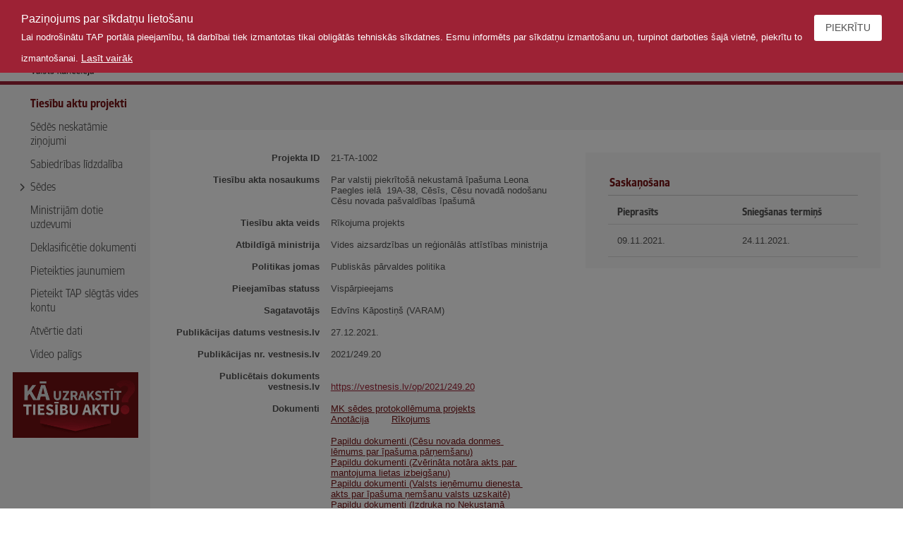

--- FILE ---
content_type: text/html; charset=utf-8
request_url: https://tapportals.mk.gov.lv/legal_acts/84d4fc93-f1b7-4f32-a35b-249a83eace68
body_size: 4962
content:
<!DOCTYPE html><html><head><meta content="text/html; charset=utf-8" http-equiv="Content-Type" /><meta content="IE=edge" http-equiv="X-UA-Compatible" /><link href="/assets/vkp_core/favicon-16x16-2eac9af0eafb9850327ef4eff51ded9acf95d803676e89518022f5e63b6c2d1b.png" rel="icon" sizes="16x16" type="image/png" /><link href="/assets/vkp_core/favicon-32x32-78c73c5598fd306e34814f5f17393265e15fd700c7f0db432393f3e7458efa93.png" rel="icon" sizes="32x32" type="image/png" /><title>Par valstij piekrītošā nekustamā īpašuma Leona Paegles ielā  19A-38, Cēsīs, Cēsu novadā nodošanu Cēsu novada pašvaldības īpašumā</title><meta name="csrf-param" content="authenticity_token" />
<meta name="csrf-token" content="CwcqeI-8nhjJQ6YkCaUuQnNf8Tlj12BhZPEnqUoUzR8YgHDEDODDqdAGvQyaDwq814vOHVTBt_g4f2Lr0rRRUQ" /><meta content="width=device-width, initial-scale=1.0" name="viewport" /><link rel="stylesheet" href="/assets/vkp_core/vendor-29745ce970dd25ab256e2b5e23923bf24ef412359776ac35aaa1d83e011f44c4.css" media="all" data-turbolinks-track="reload" /><link rel="stylesheet" href="/assets/vkp_core/application-7ef4c1831ad3577bdaea6236e8df7100d2c5dc93186a017791fc37f44d0ee481.css" media="all" data-turbolinks-track="reload" /><link rel="stylesheet" href="/assets/application-4ee255ec4314fb1bcd6ffa51d3bb6d805ad35e0a7b9b279d716f395714493adb.css" media="all" data-turbolinks-track="reload" /><script>
//<![CDATA[
window.gon={};gon.accessibility={"cookie_name":"_vkp_pub_accessibility_tapportals_mk_gov_lv"};gon.select={"no_results":"Nekas nav atrasts","input_too_short":"Lūdzu, ievadiet vienu vai vairākus simbolus","searching":"Meklē..."};gon.ajaxError={"unauthorized":"timeout","loginUrl":"/","notFound":"Ieraksts nav atrasts.","generic":"Apstrāde neveiksmīga."};gon.date_picker={"locale":"lv","allowInput":true,"dateFormat":"d.m.Y.","wrap":true};gon.datetime_picker={"locale":"lv","allowInput":true,"enableTime":true,"dateFormat":"d.m.Y. H:i","wrap":true};gon.time_picker={"locale":"lv","allowInput":true,"enableTime":true,"noCalendar":true,"dateFormat":"H:i","time_24hr":true,"minuteIncrement":30};
//]]>
</script><script src="/assets/vkp_core/vendor-3f0ad274177decf94693a016d60e974b8965bc8011e96af3cb88b18650eb0e16.js" data-turbolinks-track="reload"></script><script src="/assets/vkp_core/application-663350c17d50dd20df07e845bf9f9e45197310ab814635e3c75882e41c2306e5.js" data-turbolinks-track="reload"></script><script src="/assets/application-37726f259b772a5d3eccad2900fc8c4bbd19f2c7520a14585ba98907b2aa5422.js" data-turbolinks-track="reload"></script><script src="/assets/vkp_core/cookiebanner-6cae4957f745f982467a186b54b0f69f1eec1265929099567baa1f7e0ab6f0f6.js" data-bg="" data-close-style="" data-close-text="<a class='btn--secondary btn--icon-with-text btn' href='#'>Piekrītu</a>" data-cookie="allowCookies" data-expires="31556952" data-fg="" data-font-family="" data-height="" data-link="" data-linkmsg="Lasīt vairāk" data-mask="true" data-message="<span class='cookiebanner__header'>Paziņojums par sīkdatņu lietošanu</span><br><span class='cookiebanner__text'>Lai nodrošinātu TAP portāla pieejamību, tā darbībai tiek izmantotas tikai obligātās tehniskās sīkdatnes. Esmu informēts par sīkdatņu izmantošanu un, turpinot darboties šajā vietnē, piekrītu to izmantošanai.</span>" data-moreinfo="/help/privacy_policy" data-moreinfo-class="cookiebanner__moreinfo" data-moreinfo-decoration="" data-padding="" data-position="top" data-text-align="left" id="cookiebanner"></script>

<script>
  $(document).on("turbolinks:load", function(e) {
    var $scope = $("body")

    $scope.find(".cookiebanner").remove()
    $scope.find("#cookiebanner-mask").remove()

    cbinstance = null
    new Cookiebanner()
  })
</script>
<script src="/assets/vkp_ckeditor/init-0b75dc8ba546c8f96b90a17cf4207e85bcb553713d10953fbf76516b99b4e348.js" data-turbolinks-track="reload"></script></head><body class="grid grid--vertical responsive__menu--allowed"><header class="header grid grid__cell--auto"><div class="header__top-row grid grid--wrap grid__cell--sm--12"><div class="grid grid__cell--sm--4 grid__cell--justify--left grid__cell--align--center header__navigation" data-header-navigation="true"><span class="header__navigation__icon btn btn--icon btn--secondary icon-hamburger"></span></div><div class="header__logo grid grid__cell--justify--left grid__cell--sm--4 grid__cell--md--4 grid__cell--lg--2"><div class="grid header__logo-content grid__cell--sm--12"><a class="grid__cell--sm--8 grid__cell--md--6 grid__cell--lg--10 header__logolink" href="/"></a></div></div><h1 class="header__title grid__cell--sm--12 grid__cell--md--6 grid__cell--lg--6"><div class="header__value">Par valstij piekrītošā nekustamā īpašuma Leona Paegles ielā  19A-38, Cēsīs, Cēsu novadā nodošanu Cēsu novada pašvaldības īpašumā</div></h1><div class="grid grid__cell--sm--4 grid__cell--lg--4 grid__cell--justify--right grid--wrap header__user-info"><div class="grid"><div class="grid grid__cell--auto accessibility_actions__block"><div class="grid grid__cell--auto grid__cell--justify--center grid--vertical accessibility-actions__block-item"><div class="grid" data-tooltip-wrapper="true"><span class="icon--primary icon--lg btn--pointer icon icon-contrast tooltipstered" data-tooltip="true" data-tooltip-onclick="true" data-tooltip-target="accessibility-contrast-actions"></span><div class="hidden" data-tooltip-wrapper-target="accessibility-contrast-actions"><div class="btn__sublink" data-accessibility-contrast=""><span>Pamata</span></div><div class="btn__sublink" data-accessibility-contrast="yellow-black"><span>Dzeltens - Melns</span></div><div class="btn__sublink" data-accessibility-contrast="black-yellow"><span>Melns - Dzeltens</span></div></div></div></div><div class="grid grid__cell--auto grid__cell--justify--center grid--vertical accessibility-actions__block-item"><div class="grid" data-tooltip-wrapper="true"><span class="icon--primary icon--lg btn--pointer icon icon-font_size tooltipstered" data-tooltip="true" data-tooltip-onclick="true" data-tooltip-target="accessibility-font-size-actions"></span><div class="hidden" data-tooltip-wrapper-target="accessibility-font-size-actions"><div class="btn__sublink" data-accessibility-font-size="1"><span>Pamata</span></div><div class="btn__sublink" data-accessibility-font-size="1.2"><span>Liels</span></div><div class="btn__sublink" data-accessibility-font-size="1.4"><span>Lielāks</span></div></div></div></div></div><script>new VKP.Tooltips($(".accessibility_actions__block"), { multiple: true, arrow: false, side: "bottom" });
new VKP.Accessibility();</script></div></div></div></header><main class="grid grid__cell--auto grid__cell--fit"><div class="menu grid__cell--sm--12 grid__cell--md--3 grid__cell--lg--2"><div class="grid__cell" data-sticky="true"><div class="simple_tabs__nav__header"><button class="simple_tabs__nav__content simple_tabs__toggler" data-toggle="dropdown-menu"><span class="simple_tabs__toggler__bar"></span><span class="simple_tabs__toggler__bar"></span><span class="simple_tabs__toggler__bar"></span></button><div class="simple_tabs__nav__content simple_tabs__navbar"><ul class="simple_tabs__nav nav"><li skip_empty_submenus="false" id="simple_tabs__nav_legal_acts" class=" simple_tabs__nav__item nav__item simple_tabs__nav__item--active nav__item--active"><a class=" simple_tabs__nav__link nav__link nav__link--selected simple_tabs__nav__link--active nav__link--active" href="/legal_acts"><span>Tiesību aktu projekti</span></a></li><li id="simple_tabs__nav_meeting_invisible_messages" class=" simple_tabs__nav__item nav__item"><a class=" simple_tabs__nav__link nav__link" href="/informative_notices"><span>Sēdēs neskatāmie ziņojumi</span></a></li><li id="simple_tabs__nav_public_participations" class=" simple_tabs__nav__item nav__item"><a class=" simple_tabs__nav__link nav__link" href="/public_participation"><span>Sabiedrības līdzdalība</span></a></li><li id="simple_tabs__nav_meetings" class=" simple_tabs__nav__item nav__item simple_tabs__nav__item--with-submenu nav__item--with-submenu"><a data-toggle="dropdown-menu" class=" simple_tabs__nav__link nav__link simple_tabs__dropdown-toggle " href="#"><span class="icon--collapsed icon icon-arrow-down"></span><span>Sēdes</span></a><div class="simple_tabs__nav__submenu nav__submenu"><ul class="simple_tabs__nav__submenu-list nav__submenu-list"><li subtab="true" id="simple_tabs__nav_meeting_mk" class="nav__submenu-list--1 simple_tabs__nav__item-submenu nav__submenu-item"><a class=" simple_tabs__nav__link-submenu nav__submenu-link" href="/meetings/cabinet_ministers"><span>Ministru kabineta sēdes</span></a></li><li subtab="true" id="simple_tabs__nav_meeting_mkk" class="nav__submenu-list--1 simple_tabs__nav__item-submenu nav__submenu-item"><a class=" simple_tabs__nav__link-submenu nav__submenu-link" href="/meetings/committee_cabinet_ministers"><span>Ministru kabineta komitejas sēdes</span></a></li><li subtab="true" id="simple_tabs__nav_meeting_vss" class="nav__submenu-list--1 simple_tabs__nav__item-submenu nav__submenu-item"><a class=" simple_tabs__nav__link-submenu nav__submenu-link" href="/meetings/state_secretaries"><span>Valsts sekretāru sanāksmes</span></a></li></ul></div></li><li id="simple_tabs__nav_tasks" class=" simple_tabs__nav__item nav__item"><a class=" simple_tabs__nav__link nav__link" href="/tasks"><span>Ministrijām dotie uzdevumi</span></a></li><li id="simple_tabs__nav_declassified_documents" class=" simple_tabs__nav__item nav__item"><a class=" simple_tabs__nav__link nav__link" href="/declassified_documents"><span>Deklasificētie dokumenti</span></a></li><li id="simple_tabs__nav_subscriptions" class=" simple_tabs__nav__item nav__item"><a class=" simple_tabs__nav__link nav__link" href="/subscriptions"><span>Pieteikties jaunumiem</span></a></li><li id="simple_tabs__nav_help_request_internal_account" class=" simple_tabs__nav__item nav__item"><a class=" simple_tabs__nav__link nav__link" href="/help/request_internal_account"><span>Pieteikt TAP slēgtās vides kontu</span></a></li><li id="simple_tabs__nav_help_open_data" class=" simple_tabs__nav__item nav__item"><a class=" simple_tabs__nav__link nav__link" href="/help/open_data"><span>Atvērtie dati</span></a></li><li id="simple_tabs__nav_help_video" class=" simple_tabs__nav__item nav__item"><a class=" simple_tabs__nav__link nav__link" href="/help/video"><span>Video palīgs</span></a></li></ul></div></div><a class="banner grid grid__cell--justify--center" target="_blank" rel="noopener noreferrer" href="https://tai.mk.gov.lv/book/1/chapter/23VK"><img class="grid__cell--sm--10" src="/assets/banner-c7fae6df4c82463496dc41c33bb186d7cb7f38e4da57dfe74dc4b02908ac4947.gif" /></a></div></div><div class="flash-messages" data-main-flash-message-block="true"></div><div class="content grid__cell--sm--12 grid__cell--lg--10"><div class="action-header"><div class="action-header__inner grid__cell--justify--right"></div></div><div class="content__inner"><div class="grid grid--wrap"><div class="grid__cell--sm--12 grid__cell--lg--7"><div class="horizontal-labeled-valueset grid grid__cell grid--wrap grid__cell--sm--12 grid__cell--md--11"><div class="horizontal-labeled-valueset__label grid--vertical grid__cell--sm--12 grid__cell--md--5"><b>Projekta ID</b></div><div class="horizontal-labeled-valueset__value grid--vertical grid__cell--sm--12 grid__cell--md--7">21-TA-1002</div></div><div class="horizontal-labeled-valueset grid grid__cell grid--wrap grid__cell--sm--12 grid__cell--md--11"><div class="horizontal-labeled-valueset__label grid--vertical grid__cell--sm--12 grid__cell--md--5"><b>Tiesību akta nosaukums</b></div><div class="horizontal-labeled-valueset__value grid--vertical grid__cell--sm--12 grid__cell--md--7 horizontal-labeled-valueset__value--editor">Par valstij piekrītošā nekustamā īpašuma Leona Paegles ielā  19A-38, Cēsīs, Cēsu novadā nodošanu Cēsu novada pašvaldības īpašumā</div></div><div class="horizontal-labeled-valueset grid grid__cell grid--wrap grid__cell--sm--12 grid__cell--md--11"><div class="horizontal-labeled-valueset__label grid--vertical grid__cell--sm--12 grid__cell--md--5"><b>Tiesību akta veids</b></div><div class="horizontal-labeled-valueset__value grid--vertical grid__cell--sm--12 grid__cell--md--7">Rīkojuma projekts</div></div><div class="horizontal-labeled-valueset grid grid__cell grid--wrap grid__cell--sm--12 grid__cell--md--11"><div class="horizontal-labeled-valueset__label grid--vertical grid__cell--sm--12 grid__cell--md--5"><b>Atbildīgā ministrija</b></div><div class="horizontal-labeled-valueset__value grid--vertical grid__cell--sm--12 grid__cell--md--7">Vides aizsardzības un reģionālās attīstības ministrija</div></div><div class="horizontal-labeled-valueset grid grid__cell grid--wrap grid__cell--sm--12 grid__cell--md--11"><div class="horizontal-labeled-valueset__label grid--vertical grid__cell--sm--12 grid__cell--md--5"><b>Politikas jomas</b></div><div class="horizontal-labeled-valueset__value grid--vertical grid__cell--sm--12 grid__cell--md--7">Publiskās pārvaldes politika</div></div><div class="horizontal-labeled-valueset grid grid__cell grid--wrap grid__cell--sm--12 grid__cell--md--11"><div class="horizontal-labeled-valueset__label grid--vertical grid__cell--sm--12 grid__cell--md--5"><b>Pieejamības statuss</b></div><div class="horizontal-labeled-valueset__value grid--vertical grid__cell--sm--12 grid__cell--md--7">Vispārpieejams</div></div><div class="horizontal-labeled-valueset grid grid__cell grid--wrap grid__cell--sm--12 grid__cell--md--11"><div class="horizontal-labeled-valueset__label grid--vertical grid__cell--sm--12 grid__cell--md--5"><b>Sagatavotājs</b></div><div class="horizontal-labeled-valueset__value grid--vertical grid__cell--sm--12 grid__cell--md--7">Edvīns Kāpostiņš (VARAM)</div></div><div class="horizontal-labeled-valueset grid grid__cell grid--wrap grid__cell--sm--12 grid__cell--md--11"><div class="horizontal-labeled-valueset__label grid--vertical grid__cell--sm--12 grid__cell--md--5"><b>Publikācijas datums vestnesis.lv</b></div><div class="horizontal-labeled-valueset__value grid--vertical grid__cell--sm--12 grid__cell--md--7">27.12.2021.</div></div><div class="horizontal-labeled-valueset grid grid__cell grid--wrap grid__cell--sm--12 grid__cell--md--11"><div class="horizontal-labeled-valueset__label grid--vertical grid__cell--sm--12 grid__cell--md--5"><b>Publikācijas nr. vestnesis.lv</b></div><div class="horizontal-labeled-valueset__value grid--vertical grid__cell--sm--12 grid__cell--md--7">2021/249.20</div></div><div class="horizontal-labeled-valueset grid grid__cell grid--wrap grid__cell--sm--12 grid__cell--md--11"><div class="horizontal-labeled-valueset__label grid--vertical grid__cell--sm--12 grid__cell--md--5"><b>Publicētais dokuments vestnesis.lv</b></div><a href="https://vestnesis.lv/op/2021/249.20" class="horizontal-labeled-valueset__value grid--vertical grid__cell--sm--12 grid__cell--md--7 horizontal-labeled-valueset__value-link" target="_blank" rel="noopener noreferrer">https://vestnesis.lv/op/2021/249.20</a></div><div class="horizontal-labeled-valueset grid grid__cell grid--wrap grid__cell--sm--12 grid__cell--md--11"><div class="horizontal-labeled-valueset__label grid--vertical grid__cell--sm--12 grid__cell--md--5"><b>Dokumenti</b></div><div class="horizontal-labeled-valueset__value grid--vertical grid__cell--sm--12 grid__cell--md--7"><div class="grid__cell horizontal-labeled-valueset__value--wrapper"><span class="value-set__value--spaced"><a target="_blank" rel="noopener noreferrer" class="link link--primary" href="/structuralizer/data/nodes/455800a6-ef15-4d0f-99ae-a8b6e4f9315b/preview">MK sēdes protokollēmuma projekts</a></span><span class="value-set__value--spaced"><a target="_blank" rel="noopener noreferrer" class="link link--primary" href="/annotation/543d544e-0188-4776-8d2e-15104e642814">Anotācija</a></span><span class="value-set__value--spaced"><a target="_blank" rel="noopener noreferrer" class="link link--primary" href="/structuralizer/data/nodes/209c2857-8851-4dc3-b5eb-fd3107ffae27/preview">Rīkojums</a></span></div><div class="grid__cell horizontal-labeled-valueset__value--wrapper"><a class="value-set__value--spaced link link--primary" target="_blank" rel="noopener noreferrer" href="/attachments/legal_acts/additional_documents/c929cc35-6379-4f65-b144-ee4762e40596/download">Papildu dokumenti (Cēsu novada donmes lēmums par īpašuma pārņemšanu)</a><a class="value-set__value--spaced link link--primary" target="_blank" rel="noopener noreferrer" href="/attachments/legal_acts/additional_documents/ed690717-8471-44eb-b380-df74578479b2/download">Papildu dokumenti (Zvērināta notāra akts par mantojuma lietas izbeigšanu)</a><a class="value-set__value--spaced link link--primary" target="_blank" rel="noopener noreferrer" href="/attachments/legal_acts/additional_documents/3f7553d5-4571-4cba-aa1f-560343c4c302/download">Papildu dokumenti (Valsts ieņēmumu dienesta akts par īpašuma ņemšanu valsts uzskaitē)</a><a class="value-set__value--spaced link link--primary" target="_blank" rel="noopener noreferrer" href="/attachments/legal_acts/additional_documents/170b2a7c-4a29-4201-8cff-25f1a196c836/download">Papildu dokumenti (Izdruka no Nekustamā īpašuma valsts kadastra reģistra)</a><a class="value-set__value--spaced link link--primary" target="_blank" rel="noopener noreferrer" href="/attachments/legal_acts/additional_documents/739a16a4-f20d-44dd-a085-78bfba6c4d7c/download">Papildu dokumenti (Izdruka no Vienotās datorizētās zemesgrāmatas)</a></div></div></div><div class="horizontal-labeled-valueset grid grid__cell grid--wrap grid__cell--sm--12 grid__cell--md--11"><div class="horizontal-labeled-valueset__label grid--vertical grid__cell--sm--12 grid__cell--md--5"><b>Saskaņojumi</b></div><div class="horizontal-labeled-valueset__value grid--vertical grid__cell--sm--12 grid__cell--md--7"><div><span></span><div class="meeting-resolution__row grid grid--wrap grid--row grid__cell--sm--12"><span class="meeting-resolution__icon meeting-resolution__icon--success icon icon-success"></span><span class="value-set__value--spaced"><a href="/reviews/resolutions/ddd12460-0250-44ae-b2ae-a59d57d2878b" class="horizontal-labeled-valueset__value-link" target="_blank" rel="noopener noreferrer">FM - 24.11.2021.</a></span><span class="value-set__value--spaced"><a href="/reviews/resolutions/6d995350-9935-47d0-b195-c24aa61cefb1" class="horizontal-labeled-valueset__value-link" target="_blank" rel="noopener noreferrer">LPS - 24.11.2021.</a></span><span class="value-set__value--spaced"><a href="/reviews/resolutions/047ace6e-be03-42ba-bf85-93560a5894ef" class="horizontal-labeled-valueset__value-link" target="_blank" rel="noopener noreferrer">TM - 24.11.2021.</a></span></div><span></span></div></div></div></div><div class="grid__cell--sm--12 grid__cell--lg--5"><div class="info-block"><h4 class="section-title">Saskaņošana</h4><div class="grid flextable__header info-block__flextable-header"><div class="flextable__cell grid__cell--sm--12 grid__cell--md--6">Pieprasīts</div><div class="flextable__cell grid__cell--sm--12 grid__cell--md--6">Sniegšanas termiņš</div></div><div class="grid grid--wrap grid--row flextable__row info-block__flextable-row"><div class="flextable__cell grid__cell--sm--12 grid__cell--md--6" data-column-header-name="Pieprasīts"><span class="flextable__value">09.11.2021.</span></div><div class="flextable__cell grid__cell--sm--12 grid__cell--md--6" data-column-header-name="Sniegšanas termiņš"><span class="flextable__value">24.11.2021.</span></div></div></div></div></div><h4 class="section-title">Sēdes/Sanāksmes</h4><div class="header-meeting-protocol-list"><div class="grid flextable__header"><div class="flextable__cell grid__cell--sm--12 grid__cell--md--2">Datums</div><div class="flextable__cell grid__cell--sm--12 grid__cell--md--6">Nosaukums</div><div class="flextable__cell grid__cell--sm--12 grid__cell--md--2">Statuss</div><div class="flextable__cell grid__cell--sm--12 grid__cell--md--2">Protokols</div></div><div class="grid grid--wrap grid--row flextable__row"><div class="flextable__cell grid__cell--sm--12 grid__cell--md--2" data-column-header-name="Datums"><span class="flextable__value">21.12.2021. 10:00</span></div><div class="flextable__cell grid__cell--sm--12 grid__cell--md--6" data-column-header-name="Statuss"><span class="flextable__value">Ministru kabineta 21.12.2021. sēde</span></div><div class="flextable__cell grid__cell--sm--12 grid__cell--md--2" data-column-header-name="Statuss"><span class="flextable__value">Pieņemts</span></div><div class="flextable__cell grid__cell--sm--12 grid__cell--md--2" data-skip-linkable-row="true"><a class="link--primary" title="Protokols" data-tooltip="true" href="/meetings/protocols/4127143d-8094-4a38-95f5-c1dba062eb7d#meeting-protocol-preview-81">Nr.81/31.§</a></div></div></div></div><script>new VKPPub.ModaalFormLoader();</script><script>new VKP.Tooltips($(".action-header [data-tooltip-wrapper]"), { multiple: true }); // tooltipster for additional-actions (authenticate)
new VKP.Tooltips($(".content__inner"), { multiple: true, arrow: true }); // Action dropdown for opinions
VKP.currentAttachmentOpinions = new VKPPub.OpinionForm({elementIds: []});</script></div></main><footer class="footer grid grid__cell--auto grid__cell--justify--center"><div class="footer__content grid grid--wrap"><div class="grid--vertical grid__cell--sm--6 grid__cell--md--4 grid__cell--lg--5"><div class="footer__title">© Valsts kanceleja 2021</div><p>TAP portāla lietotāju atbalsta dienests</p><p>tālr.: 67082960, e-pasts: tap.atbalsts@mk.gov.lv</p><p>Versija 02c75</p></div><div class="grid grid--vertical grid__cell--sm--6 grid__cell--md--3 grid__cell--lg--4 footer__content__inner"><div class="footer__title link--primary"><a href="/help/privacy_policy">Privātuma politika</a></div></div><div class="grid grid__cell--sm--12 grid__cell--md--5 grid__cell--lg--3 grid__cell--justify--right footer__logo"><img class="footer__logo-image" src="/assets/vkp_core/ERAF-logo-f6887b24dbf199613f0f9207aa6c3ba25c9633603f725b47e9d9a2ff19ac5858.svg" /></div></div></footer><div class="hidden" id="default-confirm-dialog"><span class="modaal__btn-cancel modaal__btn-icon modaal__btn-close  icon icon-cancel" title="Aizvērt" data-tooltip="true" data-modaal-button="close"></span><div class="modaal__confirm-content"></div><div class="grid grid__cell--align--center grid__cell--justify--center"><div class="modaal__action-buttons grid__cell--sm--9"><div class="double-split-column-wrapper"><div class="double-split-column-wrapper__column"><a class="btn btn--primary btn--icon-with-text modaal__btn-ok btn" href=""><div class="grid grid__cell--justify--center"><span class="icon--md icon--with-text grid__cell--auto grid__cell--align--center icon icon-continue"></span><div class="grid__cell--auto grid__cell--align--center">Turpināt</div></div></a></div><div class="double-split-column-wrapper__splitter"></div><div class="double-split-column-wrapper__column"><a class="btn--icon-with-text btn--secondary modaal__btn-cancel btn" href=""><div class="grid grid__cell--justify--center"><span class="icon--md icon--with-text grid__cell--auto grid__cell--align--center icon icon-cancel"></span><div class="grid__cell--auto grid__cell--align--center">Atcelt</div></div></a></div></div></div></div></div></body></html><script>new VKP.HeaderMenu();</script>

--- FILE ---
content_type: application/javascript
request_url: https://tapportals.mk.gov.lv/assets/vkp_ckeditor/init-0b75dc8ba546c8f96b90a17cf4207e85bcb553713d10953fbf76516b99b4e348.js
body_size: 747542
content:
(function(){void 0!==window.CKEDITOR_BASEPATH&&null!==window.CKEDITOR_BASEPATH||(window.CKEDITOR_BASEPATH="/assets/ckeditor/")}).call(this),function(){if(!window.CKEDITOR||!window.CKEDITOR.dom){var e,t,n,i,o,a,r;window.CKEDITOR||(window.CKEDITOR=function(){var e=/(^|.*[\\\/])ckeditor\.js(?:\?.*|;.*)?$/i,t={timestamp:"M8SC",version:"4.20.0",revision:"cb4a59c665",rnd:Math.floor(900*Math.random())+100,_:{pending:[],basePathSrcPattern:e},status:"unloaded",basePath:function(){var t=window.CKEDITOR_BASEPATH||"";if(!t)for(var n=document.getElementsByTagName("script"),i=0;i<n.length;i++){var o=n[i].src.match(e);if(o){t=o[1];break}}if(-1==t.indexOf(":/")&&"//"!=t.slice(0,2)&&(t=0===t.indexOf("/")?location.href.match(/^.*?:\/\/[^\/]*/)[0]+t:location.href.match(/^[^\?]*\/(?:)/)[0]+t),!t)throw'The CKEditor installation path could not be automatically detected. Please set the global variable "CKEDITOR_BASEPATH" before creating editor instances.';return t}(),getUrl:function(e){return-1==e.indexOf(":/")&&0!==e.indexOf("/")&&(e=this.basePath+e),this.appendTimestamp(e)},appendTimestamp:function(e){if(!this.timestamp||"/"===e.charAt(e.length-1)||/[&?]t=/.test(e))return e;var t=0<=e.indexOf("?")?"&":"?";return e+t+"t="+this.timestamp},domReady:function(){function e(){try{document.addEventListener?(document.removeEventListener("DOMContentLoaded",e,!1),window.removeEventListener("load",e,!1),t()):document.attachEvent&&"complete"===document.readyState&&(document.detachEvent("onreadystatechange",e),window.detachEvent("onload",e),t())}catch(e){}}function t(){for(var e;e=n.shift();)e()}var n=[];return function(t){function i(){try{document.documentElement.doScroll("left")}catch(e){return void setTimeout(i,1)}e()}if(n.push(t),"complete"===document.readyState&&setTimeout(e,1),1==n.length)if(document.addEventListener)document.addEventListener("DOMContentLoaded",e,!1),window.addEventListener("load",e,!1);else if(document.attachEvent){document.attachEvent("onreadystatechange",e),window.attachEvent("onload",e),t=!1;try{t=!window.frameElement}catch(e){}document.documentElement.doScroll&&t&&i()}}}()},n=window.CKEDITOR_GETURL;if(n){var i=t.getUrl;t.getUrl=function(e){return n.call(t,e)||i.call(t,e)}}return t}()),e={},CKEDITOR.event||(CKEDITOR.event=function(){},CKEDITOR.event.implementOn=function(e){var t,n=CKEDITOR.event.prototype;for(t in n)null==e[t]&&(e[t]=n[t])},CKEDITOR.event.prototype=function(){function t(e){var t=n(this);return t[e]||(t[e]=new i(e))}var n=function(e){return(e=e.getPrivate&&e.getPrivate()||e._||(e._={})).events||(e.events={})},i=function(e){this.name=e,this.listeners=[]};return i.prototype={getListenerIndex:function(e){for(var t=0,n=this.listeners;t<n.length;t++)if(n[t].fn==e)return t;return-1}},{define:function(e,n){var i=t.call(this,e);CKEDITOR.tools.extend(i,n,!0)},on:function(n,i,o,a,r){function s(t,r,s,c){return t={name:n,sender:this,editor:t,data:r,listenerData:a,stop:s,cancel:c,removeListener:l},!1===i.call(o,t)?e:t.data}function l(){c.removeListener(n,i)}var c=this,d=t.call(this,n);if(0>d.getListenerIndex(i)){d=d.listeners,o||(o=this),isNaN(r)&&(r=10),s.fn=i,s.priority=r;for(var u=d.length-1;0<=u;u--)if(d[u].priority<=r)return d.splice(u+1,0,s),{removeListener:l};d.unshift(s)}return{removeListener:l}},once:function(){var e=Array.prototype.slice.call(arguments),t=e[1];return e[1]=function(e){return e.removeListener(),t.apply(this,arguments)},this.on.apply(this,e)},capture:function(){CKEDITOR.event.useCapture=1;var e=this.on.apply(this,arguments);return CKEDITOR.event.useCapture=0,e},fire:function(){var t=0,i=function(){t=1},o=0,a=function(){o=1};return function(r,s,l){var c=n(this)[r];r=t;var d=o;if(t=o=0,c&&(h=c.listeners).length)for(var u,h=h.slice(0),f=0;f<h.length;f++){if(c.errorProof)try{u=h[f].call(this,l,s,i,a)}catch(e){}else u=h[f].call(this,l,s,i,a);if(u===e?o=1:void 0!==u&&(s=u),t||o)break}return s=!o&&(void 0===s||s),t=r,o=d,s}}(),fireOnce:function(e,t,i){return t=this.fire(e,t,i),delete n(this)[e],t},removeListener:function(e,t){var i=n(this)[e];if(i){var o=i.getListenerIndex(t);0<=o&&i.listeners.splice(o,1)}},removeAllListeners:function(){var e,t=n(this);for(e in t)delete t[e]},hasListeners:function(e){return(e=n(this)[e])&&0<e.listeners.length}}}()),CKEDITOR.editor||(CKEDITOR.editor=function(){CKEDITOR._.pending.push([this,arguments]),CKEDITOR.event.call(this)},CKEDITOR.editor.prototype.fire=function(e,t){return e in{instanceReady:1,loaded:1}&&(this[e]=!0),CKEDITOR.event.prototype.fire.call(this,e,t,this)},CKEDITOR.editor.prototype.fireOnce=function(e,t){return e in{instanceReady:1,loaded:1}&&(this[e]=!0),CKEDITOR.event.prototype.fireOnce.call(this,e,t,this)},CKEDITOR.event.implementOn(CKEDITOR.editor.prototype)),CKEDITOR.env||(CKEDITOR.env=function(){var e=navigator.userAgent.toLowerCase(),t=e.match(/edge[ \/](\d+.?\d*)/),n=-1<e.indexOf("trident/");(n={ie:n=!(!t&&!n),edge:!!t,webkit:!n&&-1<e.indexOf(" applewebkit/"),air:-1<e.indexOf(" adobeair/"),mac:-1<e.indexOf("macintosh"),quirks:"BackCompat"==document.compatMode&&(!document.documentMode||10>document.documentMode),mobile:-1<e.indexOf("mobile"),iOS:/(ipad|iphone|ipod)/.test(e),isCustomDomain:function(){if(!this.ie)return!1;var e=document.domain,t=window.location.hostname;return e!=t&&e!="["+t+"]"},secure:"https:"==location.protocol}).gecko="Gecko"==navigator.product&&!n.webkit&&!n.ie,n.webkit&&(-1<e.indexOf("chrome")?n.chrome=!0:n.safari=!0);var i=0;return n.ie&&(i=t?parseFloat(t[1]):n.quirks||!document.documentMode?parseFloat(e.match(/msie (\d+)/)[1]):document.documentMode,n.ie9Compat=9==i,n.ie8Compat=8==i,n.ie7Compat=7==i,n.ie6Compat=7>i||n.quirks),n.gecko&&(t=e.match(/rv:([\d\.]+)/))&&(i=1e4*(t=t[1].split("."))[0]+100*(t[1]||0)+1*(t[2]||0)),n.air&&(i=parseFloat(e.match(/ adobeair\/(\d+)/)[1])),n.webkit&&(i=parseFloat(e.match(/ applewebkit\/(\d+)/)[1])),n.version=i,n.isCompatible=!(n.ie&&7>i||n.gecko&&4e4>i||n.webkit&&534>i),n.hidpi=2<=window.devicePixelRatio,n.needsBrFiller=n.gecko||n.webkit||n.ie&&10<i,n.needsNbspFiller=n.ie&&11>i,n.cssClass="cke_browser_"+(n.ie?"ie":n.gecko?"gecko":n.webkit?"webkit":"unknown"),n.quirks&&(n.cssClass+=" cke_browser_quirks"),n.ie&&(n.cssClass+=" cke_browser_ie"+(n.quirks?"6 cke_browser_iequirks":n.version)),n.air&&(n.cssClass+=" cke_browser_air"),n.iOS&&(n.cssClass+=" cke_browser_ios"),n.hidpi&&(n.cssClass+=" cke_hidpi"),n}()),"unloaded"==CKEDITOR.status&&(CKEDITOR.event.implementOn(CKEDITOR),CKEDITOR.loadFullCore=function(){if("basic_ready"!=CKEDITOR.status)CKEDITOR.loadFullCore._load=1;else{delete CKEDITOR.loadFullCore;var e=document.createElement("script");e.type="text/javascript",e.src=CKEDITOR.basePath+"ckeditor.js",document.getElementsByTagName("head")[0].appendChild(e)}},CKEDITOR.loadFullCoreTimeout=0,CKEDITOR.add=function(e){(this._.pending||(this._.pending=[])).push(e)},CKEDITOR.domReady(function(){var e=CKEDITOR.loadFullCore,t=CKEDITOR.loadFullCoreTimeout;e&&(CKEDITOR.status="basic_ready",e&&e._load?e():t&&setTimeout(function(){CKEDITOR.loadFullCore&&CKEDITOR.loadFullCore()},1e3*t))}),CKEDITOR.status="basic_loaded"),CKEDITOR.VERBOSITY_WARN=1,CKEDITOR.VERBOSITY_ERROR=2,CKEDITOR.verbosity=CKEDITOR.VERBOSITY_WARN|CKEDITOR.VERBOSITY_ERROR,CKEDITOR.warn=function(e,t){CKEDITOR.verbosity&CKEDITOR.VERBOSITY_WARN&&CKEDITOR.fire("log",{type:"warn",errorCode:e,additionalData:t})},CKEDITOR.error=function(e,t){CKEDITOR.verbosity&CKEDITOR.VERBOSITY_ERROR&&CKEDITOR.fire("log",{type:"error",errorCode:e,additionalData:t})},CKEDITOR.on("log",function(e){if(window.console&&window.console.log){var t=console[e.data.type]?e.data.type:"log",n=e.data.errorCode;(e=e.data.additionalData)?console[t]("[CKEDITOR] Error code: "+n+".",e):console[t]("[CKEDITOR] Error code: "+n+"."),console[t]("[CKEDITOR] For more information about this error go to https://ckeditor.com/docs/ckeditor4/latest/guide/dev_errors.html#"+n)}},null,null,999),CKEDITOR.dom={},function(){function e(e,t,n){this._minInterval=e,this._context=n,this._lastOutput=this._scheduledTimer=0,this._output=CKEDITOR.tools.bind(t,n||{});var i=this;this.input=function(){function e(){i._lastOutput=(new Date).getTime(),i._scheduledTimer=0,i._call()}if(!i._scheduledTimer||!1!==i._reschedule()){var t=(new Date).getTime()-i._lastOutput;t<i._minInterval?i._scheduledTimer=setTimeout(e,i._minInterval-t):e()}}}function t(t,n,i){e.call(this,t,n,i),this._args=[];var o=this;this.input=CKEDITOR.tools.override(this.input,function(e){return function(){o._args=Array.prototype.slice.call(arguments),e.call(this)}})}var n=[],i=CKEDITOR.env.gecko?"-moz-":CKEDITOR.env.webkit?"-webkit-":CKEDITOR.env.ie?"-ms-":"",o=/&/g,a=/>/g,r=/</g,s=/"/g,l=/&(lt|gt|amp|quot|nbsp|shy|#\d{1,5});/g,c={lt:"<",gt:">",amp:"&",quot:'"',nbsp:"\xa0",shy:"\xad"},d=function(e,t){return"#"==t[0]?String.fromCharCode(parseInt(t.slice(1),10)):c[t]};CKEDITOR.on("reset",function(){n=[]}),CKEDITOR.tools={arrayCompare:function(e,t){if(!e&&!t)return!0;if(!e||!t||e.length!=t.length)return!1;for(var n=0;n<e.length;n++)if(e[n]!=t[n])return!1;return!0},getIndex:function(e,t){for(var n=0;n<e.length;++n)if(t(e[n]))return n;return-1},clone:function(e){var t;if(e&&e instanceof Array){t=[];for(var n=0;n<e.length;n++)t[n]=CKEDITOR.tools.clone(e[n]);return t}if(null===e||"object"!=typeof e||e instanceof String||e instanceof Number||e instanceof Boolean||e instanceof Date||e instanceof RegExp||e.nodeType||e.window===e)return e;for(n in t=new e.constructor,e)t[n]=CKEDITOR.tools.clone(e[n]);return t},capitalize:function(e,t){return e.charAt(0).toUpperCase()+(t?e.slice(1):e.slice(1).toLowerCase())},extend:function(e){var t,n,i=arguments.length;"boolean"==typeof(t=arguments[i-1])?i--:"boolean"==typeof(t=arguments[i-2])&&(n=arguments[i-1],i-=2);for(var o=1;o<i;o++){var a=arguments[o]||{};CKEDITOR.tools.array.forEach(CKEDITOR.tools.object.keys(a),function(i){!0!==t&&null!=e[i]||n&&!(i in n)||(e[i]=a[i])})}return e},prototypedCopy:function(e){var t=function(){};return t.prototype=e,new t},copy:function(e){var t,n={};for(t in e)n[t]=e[t];return n},isArray:function(e){return"[object Array]"==Object.prototype.toString.call(e)},isEmpty:function(e){for(var t in e)if(e.hasOwnProperty(t))return!1;return!0},cssVendorPrefix:function(e,t,n){return n?i+e+":"+t+";"+e+":"+t:((n={})[e]=t,n[i+e]=t,n)},cssStyleToDomStyle:function(){var e=document.createElement("div").style,t=void 0!==e.cssFloat?"cssFloat":void 0!==e.styleFloat?"styleFloat":"float";return function(e){return"float"==e?t:e.replace(/-./g,function(e){return e.substr(1).toUpperCase()})}}(),buildStyleHtml:function(e){e=[].concat(e);for(var t,n=[],i=0;i<e.length;i++)(t=e[i])&&(/@import|[{}]/.test(t)?n.push("<style>"+t+"</style>"):(t=CKEDITOR.appendTimestamp(t),n.push('<link type="text/css" rel=stylesheet href="'+t+'">')));return n.join("")},htmlEncode:function(e){return null==e?"":String(e).replace(o,"&amp;").replace(a,"&gt;").replace(r,"&lt;")},htmlDecode:function(e){return e.replace(l,d)},htmlEncodeAttr:function(e){return CKEDITOR.tools.htmlEncode(e).replace(s,"&quot;")},htmlDecodeAttr:function(e){return CKEDITOR.tools.htmlDecode(e)},transformPlainTextToHtml:function(e,t){var n=t==CKEDITOR.ENTER_BR,i=(i=this.htmlEncode(e.replace(/\r\n/g,"\n"))).replace(/\t/g,"&nbsp;&nbsp; &nbsp;"),o=t==CKEDITOR.ENTER_P?"p":"div";if(!n){var a=/\n{2}/g;if(a.test(i)){var r="<"+o+">",s="</"+o+">";i=r+i.replace(a,function(){return s+r})+s}}return i=i.replace(/\n/g,"<br>"),n||(i=i.replace(new RegExp("<br>(?=</"+o+">)"),function(e){return CKEDITOR.tools.repeat(e,2)})),(i=i.replace(/^ | $/g,"&nbsp;")).replace(/(>|\s) /g,function(e,t){return t+"&nbsp;"}).replace(/ (?=<)/g,"&nbsp;")},getNextNumber:function(){var e=0;return function(){return++e}}(),getNextId:function(){return"cke_"+this.getNextNumber()},getUniqueId:function(){for(var e="e",t=0;8>t;t++)e+=Math.floor(65536*(1+Math.random())).toString(16).substring(1);return e},override:function(e,t){var n=t(e);return n.prototype=e.prototype,n},setTimeout:function(e,t,n,i,o){return o||(o=window),n||(n=o),o.setTimeout(function(){i?e.apply(n,[].concat(i)):e.apply(n)},t||0)},debounce:function(e,t){var n;return function(){var i=this,o=arguments;clearTimeout(n),n=setTimeout(function(){n=null,e.apply(i,o)},t)}},throttle:function(e,t,n){return new this.buffers.throttle(e,t,n)},trim:function(){var e=/(?:^[ \t\n\r]+)|(?:[ \t\n\r]+$)/g;return function(t){return t.replace(e,"")}}(),ltrim:function(){var e=/^[ \t\n\r]+/g;return function(t){return t.replace(e,"")}}(),rtrim:function(){var e=/[ \t\n\r]+$/g;return function(t){return t.replace(e,"")}}(),indexOf:function(e,t){if("function"==typeof t){for(var n=0,i=e.length;n<i;n++)if(t(e[n]))return n}else{if(e.indexOf)return e.indexOf(t);for(n=0,i=e.length;n<i;n++)if(e[n]===t)return n}return-1},search:function(e,t){var n=CKEDITOR.tools.indexOf(e,t);return 0<=n?e[n]:null},bind:function(e,t){var n=Array.prototype.slice.call(arguments,2);return function(){return e.apply(t,n.concat(Array.prototype.slice.call(arguments)))}},createClass:function(e){var t=e.$,n=e.base,i=e.privates||e._,o=e.proto;if(e=e.statics,!t&&(t=function(){n&&this.base.apply(this,arguments)}),i){var a=t;t=function(){var e,t=this._||(this._={});for(e in i){var n=i[e];t[e]="function"==typeof n?CKEDITOR.tools.bind(n,this):n}a.apply(this,arguments)}}return n&&(t.prototype=this.prototypedCopy(n.prototype),t.prototype.constructor=t,t.base=n,t.baseProto=n.prototype,t.prototype.base=function e(){this.base=n.prototype.base,n.apply(this,arguments),this.base=e}),o&&this.extend(t.prototype,o,!0),e&&this.extend(t,e,!0),t},addFunction:function(e,t){return n.push(function(){return e.apply(t||this,arguments)})-1},removeFunction:function(e){n[e]=null},callFunction:function(e){var t=n[e];return t&&t.apply(window,Array.prototype.slice.call(arguments,1))},cssLength:function(){var e,t=/^-?\d+\.?\d*px$/;return function(n){return e=CKEDITOR.tools.trim(n+"")+"px",t.test(e)?e:n||""}}(),convertToPx:function(){var e,t;return function(n){if(e&&!e.isDetached()||(e=CKEDITOR.dom.element.createFromHtml('<div style="position:absolute;left:-9999px;top:-9999px;margin:0px;padding:0px;border:0px;"></div>',CKEDITOR.document),CKEDITOR.document.getBody().append(e)),!/%$/.test(n)){var i=0>parseFloat(n);return i&&(n=n.replace("-","")),e.setStyle("width",n),t=e.getClientRect(),n=Math.round(t.width),i?-n:n}return n}}(),repeat:function(e,t){return Array(t+1).join(e)},tryThese:function(){for(var e,t=0,n=arguments.length;t<n;t++){var i=arguments[t];try{e=i();break}catch(e){}}return e},genKey:function(){return Array.prototype.slice.call(arguments).join("-")},defer:function(e){return function(){var t=arguments,n=this;window.setTimeout(function(){e.apply(n,t)},0)}},normalizeCssText:function(e,t){var n,i=[],o=CKEDITOR.tools.parseCssText(e,!0,t);for(n in o)i.push(n+":"+o[n]);return i.sort(),i.length?i.join(";")+";":""},convertRgbToHex:function(e){return e.replace(/(?:rgb\(\s*(\d+)\s*,\s*(\d+)\s*,\s*(\d+)\s*\))/gi,function(e,t,n,i){for(e=[t,n,i],t=0;3>t;t++)e[t]=("0"+parseInt(e[t],10).toString(16)).slice(-2);return"#"+e.join("")})},normalizeHex:function(e){return e.replace(/#(([0-9a-f]{3}){1,2})($|;|\s+)/gi,function(e,t,n,i){return 3==(e=t.toLowerCase()).length&&(e=[(e=e.split(""))[0],e[0],e[1],e[1],e[2],e[2]].join("")),"#"+e+i})},_isValidColorFormat:function(e){return!!e&&(e=e.replace(/\s+/g,""),/^[a-z0-9()#%,./]+$/i.test(e))},parseCssText:function(e,t,n){var i={};return n&&(e=new CKEDITOR.dom.element("span").setAttribute("style",e).getAttribute("style")||""),e&&(e=CKEDITOR.tools.normalizeHex(CKEDITOR.tools.convertRgbToHex(e))),e&&";"!=e?(e.replace(/&quot;/g,'"').replace(/\s*([^:;\s]+)\s*:\s*([^;]+)\s*(?=;|$)/g,function(e,n,o){t&&("font-family"==(n=n.toLowerCase())&&(o=o.replace(/\s*,\s*/g,",")),o=CKEDITOR.tools.trim(o)),i[n]=o}),i):i},writeCssText:function(e,t){var n,i=[];for(n in e)i.push(n+":"+e[n]);return t&&i.sort(),i.join("; ")},objectCompare:function(e,t,n){var i;if(!e&&!t)return!0;if(!e||!t)return!1;for(i in e)if(e[i]!=t[i])return!1;if(!n)for(i in t)if(e[i]!=t[i])return!1;return!0},objectKeys:function(e){return CKEDITOR.tools.object.keys(e)},convertArrayToObject:function(e,t){var n={};1==arguments.length&&(t=!0);for(var i=0,o=e.length;i<o;++i)n[e[i]]=t;return n},getStyledSpans:function(e,t){var n=CKEDITOR.env.ie&&8==CKEDITOR.env.version?e.toUpperCase():e;n=t.find("span[style*="+n+"]").toArray();return CKEDITOR.tools.array.filter(n,function(t){return!!t.getStyle(e)})},fixDomain:function(){for(var e;;)try{e=window.parent.document.domain;break}catch(t){if(!(e=e?e.replace(/.+?(?:\.|$)/,""):document.domain))break;document.domain=e}return!!e},eventsBuffer:function(e,t,n){return new this.buffers.event(e,t,n)},enableHtml5Elements:function(e,t){for(var n,i="abbr article aside audio bdi canvas data datalist details figcaption figure footer header hgroup main mark meter nav output progress section summary time video".split(" "),o=i.length;o--;)n=e.createElement(i[o]),t&&e.appendChild(n)},checkIfAnyArrayItemMatches:function(e,t){for(var n=0,i=e.length;n<i;++n)if(e[n].match(t))return!0;return!1},checkIfAnyObjectPropertyMatches:function(e,t){for(var n in e)if(n.match(t))return!0;return!1},keystrokeToString:function(e,t){var n=this.keystrokeToArray(e,t);return n.display=n.display.join("+"),n.aria=n.aria.join("+"),n},keystrokeToArray:function(e,t){var n=16711680&t,i=65535&t,o=CKEDITOR.env.mac,a=[],r=[];return n&CKEDITOR.CTRL&&(a.push(o?"\u2318":e[17]),r.push(o?e[224]:e[17])),n&CKEDITOR.ALT&&(a.push(o?"\u2325":e[18]),r.push(e[18])),n&CKEDITOR.SHIFT&&(a.push(o?"\u21e7":e[16]),r.push(e[16])),i&&(e[i]?(a.push(e[i]),r.push(e[i])):(a.push(String.fromCharCode(i)),r.push(String.fromCharCode(i)))),{display:a,aria:r}},transparentImageData:"[data-uri]",getCookie:function(e){e=e.toLowerCase();for(var t,n=document.cookie.split(";"),i=0;i<n.length;i++)if(t=n[i].split("="),decodeURIComponent(CKEDITOR.tools.trim(t[0]).toLowerCase())===e)return decodeURIComponent(1<t.length?t[1]:"");return null},setCookie:function(e,t){document.cookie=encodeURIComponent(e)+"="+encodeURIComponent(t)+";path=/"},getCsrfToken:function(){if(!(e=CKEDITOR.tools.getCookie("ckCsrfToken"))||40!=e.length){var e=[],t="";if(window.crypto&&window.crypto.getRandomValues)e=new Uint8Array(40),window.crypto.getRandomValues(e);else for(var n=0;40>n;n++)e.push(Math.floor(256*Math.random()));for(n=0;n<e.length;n++){var i="abcdefghijklmnopqrstuvwxyz0123456789".charAt(e[n]%36);t=t+(.5<Math.random()?i.toUpperCase():i)}e=t,CKEDITOR.tools.setCookie("ckCsrfToken",e)}return e},escapeCss:function(e){if(e)if(window.CSS&&CSS.escape)e=CSS.escape(e);else{for(var t,n=(e=String(e)).length,i=-1,o="",a=e.charCodeAt(0);++i<n;)o=0==(t=e.charCodeAt(i))?o+"\ufffd":127==t||1<=t&&31>=t||0==i&&48<=t&&57>=t||1==i&&48<=t&&57>=t&&45==a?o+"\\"+t.toString(16)+" ":0==i&&1==n&&45==t?o+"\\"+e.charAt(i):128<=t||45==t||95==t||48<=t&&57>=t||65<=t&&90>=t||97<=t&&122>=t?o+e.charAt(i):o+"\\"+e.charAt(i);e=o}else e="";return e},getMouseButton:function(e){return!!(e=e&&e.data?e.data.$:e)&&CKEDITOR.tools.normalizeMouseButton(e.button)},normalizeMouseButton:function(e,t){if(!CKEDITOR.env.ie||9<=CKEDITOR.env.version&&!CKEDITOR.env.ie6Compat)return e;for(var n=[[CKEDITOR.MOUSE_BUTTON_LEFT,1],[CKEDITOR.MOUSE_BUTTON_MIDDLE,4],[CKEDITOR.MOUSE_BUTTON_RIGHT,2]],i=0;i<n.length;i++){var o=n[i];if(o[0]===e&&t)return o[1];if(!t&&o[1]===e)return o[0]}},convertHexStringToBytes:function(e){var t,n=[],i=e.length/2;for(t=0;t<i;t++)n.push(parseInt(e.substr(2*t,2),16));return n},convertBytesToBase64:function(e){var t,n="",i=e.length;for(t=0;t<i;t+=3){var o,a=e.slice(t,t+3),r=a.length,s=[];if(3>r)for(o=r;3>o;o++)a[o]=0;for(s[0]=(252&a[0])>>2,s[1]=(3&a[0])<<4|a[1]>>4,s[2]=(15&a[1])<<2|(192&a[2])>>6,s[3]=63&a[2],o=0;4>o;o++)n=o<=r?n+"ABCDEFGHIJKLMNOPQRSTUVWXYZabcdefghijklmnopqrstuvwxyz0123456789+/".charAt(s[o]):n+"="}return n},style:{parse:{_borderStyle:"none hidden dotted dashed solid double groove ridge inset outset".split(" "),_widthRegExp:/^(thin|medium|thick|[\+-]?\d+(\.\d+)?[a-z%]+|[\+-]?0+(\.0+)?|\.\d+[a-z%]+)$/,_rgbaRegExp:/rgba?\(\s*\d+%?\s*,\s*\d+%?\s*,\s*\d+%?\s*(?:,\s*[0-9.]+\s*)?\)/gi,_hslaRegExp:/hsla?\(\s*[0-9.]+\s*,\s*\d+%\s*,\s*\d+%\s*(?:,\s*[0-9.]+\s*)?\)/gi,background:function(e){var t={},n=this._findColor(e);return n.length&&(t.color=n[0],CKEDITOR.tools.array.forEach(n,function(t){e=e.replace(t,"")})),(e=CKEDITOR.tools.trim(e))&&(t.unprocessed=e),t},margin:function(e){return CKEDITOR.tools.style.parse.sideShorthand(e,function(e){return e.match(/(?:\-?[\.\d]+(?:%|\w*)|auto|inherit|initial|unset|revert)/g)||["0px"]})},sideShorthand:function(e,t){function n(e){i.top=o[e[0]],i.right=o[e[1]],i.bottom=o[e[2]],i.left=o[e[3]]}var i={},o=t?t(e):e.split(/\s+/);switch(o.length){case 1:n([0,0,0,0]);break;case 2:n([0,1,0,1]);break;case 3:n([0,1,2,1]);break;case 4:n([0,1,2,3])}return i},border:function(e){return CKEDITOR.tools.style.border.fromCssRule(e)},_findColor:function(e){var t=[],n=CKEDITOR.tools.array;return(t=(t=t.concat(e.match(this._rgbaRegExp)||[])).concat(e.match(this._hslaRegExp)||[])).concat(n.filter(e.split(/\s+/),function(e){return!!e.match(/^\#[a-f0-9]{3}(?:[a-f0-9]{3})?$/gi)||e.toLowerCase()in CKEDITOR.tools.style.parse._colors}))}}},array:{filter:function(e,t,n){var i=[];return this.forEach(e,function(o,a){t.call(n,o,a,e)&&i.push(o)}),i},find:function(e,t,n){for(var i=e.length,o=0;o<i;){if(t.call(n,e[o],o,e))return e[o];o++}},forEach:function(e,t,n){var i,o=e.length;for(i=0;i<o;i++)t.call(n,e[i],i,e)},map:function(e,t,n){for(var i=[],o=0;o<e.length;o++)i.push(t.call(n,e[o],o,e));return i},reduce:function(e,t,n,i){for(var o=0;o<e.length;o++)n=t.call(i,n,e[o],o,e);return n},every:function(e,t,n){return!e.length||(t=this.filter(e,t,n),e.length===t.length)},some:function(e,t,n){for(var i=0;i<e.length;i++)if(t.call(n,e[i],i,e))return!0;return!1},zip:function(e,t){return CKEDITOR.tools.array.map(e,function(e,n){return[e,t[n]]})},unique:function(e){return this.filter(e,function(t,n){return n===CKEDITOR.tools.array.indexOf(e,t)})}},object:{DONT_ENUMS:"toString toLocaleString valueOf hasOwnProperty isPrototypeOf propertyIsEnumerable constructor".split(" "),entries:function(e){return CKEDITOR.tools.array.map(CKEDITOR.tools.object.keys(e),function(t){return[t,e[t]]})},values:function(e){return CKEDITOR.tools.array.map(CKEDITOR.tools.object.keys(e),function(t){return e[t]})},keys:function(e){var t=Object.prototype.hasOwnProperty,n=[],i=CKEDITOR.tools.object.DONT_ENUMS;if(CKEDITOR.env.ie&&9>CKEDITOR.env.version&&(!e||"object"!=typeof e)){if(t=[],"string"==typeof e)for(n=0;n<e.length;n++)t.push(String(n));return t}for(var o in e)n.push(o);if(CKEDITOR.env.ie&&9>CKEDITOR.env.version)for(o=0;o<i.length;o++)t.call(e,i[o])&&n.push(i[o]);return n},findKey:function(e,t){if("object"!=typeof e)return null;for(var n in e)if(e[n]===t)return n;return null},merge:function(e,t){var n=CKEDITOR.tools,i=n.clone(e),o=n.clone(t);return n.array.forEach(n.object.keys(o),function(e){i[e]="object"==typeof o[e]&&"object"==typeof i[e]?n.object.merge(i[e],o[e]):o[e]}),i}},getAbsoluteRectPosition:function(e,t){function n(e){if(e){var t=e.getClientRect();i.top+=t.top,i.left+=t.left,"x"in i&&"y"in i&&(i.x+=t.x,i.y+=t.y),n(e.getWindow().getFrame())}}var i=CKEDITOR.tools.copy(t);n(e.getFrame());var o=CKEDITOR.document.getWindow().getScrollPosition();return i.top+=o.y,i.left+=o.x,"x"in i&&"y"in i&&(i.y+=o.y,i.x+=o.x),i.right=i.left+i.width,i.bottom=i.top+i.height,i}},e.prototype={reset:function(){this._lastOutput=0,this._clearTimer()},_reschedule:function(){return!1},_call:function(){this._output()},_clearTimer:function(){this._scheduledTimer&&clearTimeout(this._scheduledTimer),this._scheduledTimer=0}},t.prototype=CKEDITOR.tools.prototypedCopy(e.prototype),t.prototype._reschedule=function(){this._scheduledTimer&&this._clearTimer()},t.prototype._call=function(){this._output.apply(this._context,this._args)},CKEDITOR.tools.buffers={},CKEDITOR.tools.buffers.event=e,CKEDITOR.tools.buffers.throttle=t,CKEDITOR.tools.style.border=CKEDITOR.tools.createClass({$:function(e){e=e||{},this.width=e.width,this.style=e.style,this.color=e.color,this._.normalize()},_:{normalizeMap:{color:[[/windowtext/g,"black"]]},normalize:function(){for(var e in this._.normalizeMap){var t=this[e];t&&(this[e]=CKEDITOR.tools.array.reduce(this._.normalizeMap[e],function(e,t){return e.replace(t[0],t[1])},t))}}},proto:{toString:function(){return CKEDITOR.tools.array.filter([this.width,this.style,this.color],function(e){return!!e}).join(" ")}},statics:{fromCssRule:function(e){var t={},n=e.split(/\s+/g);return(e=CKEDITOR.tools.style.parse._findColor(e)).length&&(t.color=e[0]),CKEDITOR.tools.array.forEach(n,function(e){t.style||-1===CKEDITOR.tools.indexOf(CKEDITOR.tools.style.parse._borderStyle,e)?!t.width&&CKEDITOR.tools.style.parse._widthRegExp.test(e)&&(t.width=e):t.style=e}),new CKEDITOR.tools.style.border(t)},splitCssValues:function(e,t){t=t||{};var n=CKEDITOR.tools.array.reduce(["width","style","color"],function(n,i){var o=e["border-"+i]||t[i];return n[i]=o?CKEDITOR.tools.style.parse.sideShorthand(o):null,n},{});return CKEDITOR.tools.array.reduce(["top","right","bottom","left"],function(t,i){var o,a={};for(o in n){var r=e["border-"+i+"-"+o];a[o]=r||n[o]&&n[o][i]}return t["border-"+i]=new CKEDITOR.tools.style.border(a),t},{})}}}),CKEDITOR.tools.array.indexOf=CKEDITOR.tools.indexOf,CKEDITOR.tools.array.isArray=CKEDITOR.tools.isArray,CKEDITOR.MOUSE_BUTTON_LEFT=0,CKEDITOR.MOUSE_BUTTON_MIDDLE=1,CKEDITOR.MOUSE_BUTTON_RIGHT=2}(),CKEDITOR.dtd=function(){var e=CKEDITOR.tools.extend,t=function(e,t){for(var n=CKEDITOR.tools.clone(e),i=1;i<arguments.length;i++)for(var o in t=arguments[i])delete n[o];return n},n={},i={},o={address:1,article:1,aside:1,blockquote:1,details:1,div:1,dl:1,fieldset:1,figure:1,footer:1,form:1,h1:1,h2:1,h3:1,h4:1,h5:1,h6:1,header:1,hgroup:1,hr:1,main:1,menu:1,nav:1,ol:1,p:1,pre:1,section:1,table:1,ul:1},a={command:1,link:1,meta:1,noscript:1,script:1,style:1},r={},s={"#":1},l={center:1,dir:1,noframes:1};return e(n,{a:1,abbr:1,area:1,audio:1,b:1,bdi:1,bdo:1,br:1,button:1,canvas:1,cite:1,code:1,command:1,datalist:1,del:1,dfn:1,em:1,embed:1,i:1,iframe:1,img:1,input:1,ins:1,kbd:1,keygen:1,label:1,map:1,mark:1,meter:1,noscript:1,object:1,output:1,progress:1,q:1,ruby:1,s:1,samp:1,script:1,select:1,small:1,span:1,strong:1,sub:1,sup:1,textarea:1,time:1,u:1,var:1,video:1,wbr:1},s,{acronym:1,applet:1,basefont:1,big:1,font:1,isindex:1,strike:1,style:1,tt:1}),e(i,o,n,l),t={a:t(n,{a:1,button:1}),abbr:n,address:i,area:r,article:i,aside:i,audio:e({source:1,track:1},i),b:n,base:r,bdi:n,bdo:n,blockquote:i,body:i,br:r,button:t(n,{a:1,button:1}),canvas:n,caption:i,cite:n,code:n,col:r,colgroup:{col:1},command:r,datalist:e({option:1},n),dd:i,del:n,details:e({summary:1},i),dfn:n,div:i,dl:{dt:1,dd:1},dt:i,em:n,embed:r,fieldset:e({legend:1},i),figcaption:i,figure:e({figcaption:1},i),footer:i,form:i,h1:n,h2:n,h3:n,h4:n,h5:n,h6:n,head:e({title:1,base:1},a),header:i,hgroup:{h1:1,h2:1,h3:1,h4:1,h5:1,h6:1},hr:r,html:e({head:1,body:1},i,a),i:n,iframe:s,img:r,input:r,ins:n,kbd:n,keygen:r,label:n,legend:n,li:i,link:r,main:i,map:i,mark:n,menu:e({li:1},i),meta:r,meter:t(n,{meter:1}),nav:i,noscript:e({link:1,meta:1,style:1},n),object:e({param:1},n),ol:{li:1},optgroup:{option:1},option:s,output:n,p:n,param:r,pre:n,progress:t(n,{progress:1}),q:n,rp:n,rt:n,ruby:e({rp:1,rt:1},n),s:n,samp:n,script:s,section:i,select:{optgroup:1,option:1},small:n,source:r,span:n,strong:n,style:s,sub:n,summary:e({h1:1,h2:1,h3:1,h4:1,h5:1,h6:1},n),sup:n,table:{caption:1,colgroup:1,thead:1,tfoot:1,tbody:1,tr:1},tbody:{tr:1},td:i,textarea:s,tfoot:{tr:1},th:i,thead:{tr:1},time:t(n,{time:1}),title:s,tr:{th:1,td:1},track:r,u:n,ul:{li:1},var:n,video:e({source:1,track:1},i),wbr:r,acronym:n,applet:e({param:1},i),basefont:r,big:n,center:i,dialog:r,dir:{li:1},font:n,isindex:r,noframes:i,strike:n,tt:n},e(t,{$block:e({audio:1,dd:1,dt:1,figcaption:1,li:1,video:1},o,l),$blockLimit:{article:1,aside:1,audio:1,body:1,caption:1,details:1,dir:1,div:1,dl:1,fieldset:1,figcaption:1,figure:1,footer:1,form:1,header:1,hgroup:1,main:1,menu:1,nav:1,ol:1,section:1,table:1,td:1,th:1,tr:1,ul:1,video:1},$cdata:{script:1,style:1},$editable:{address:1,article:1,aside:1,blockquote:1,body:1,details:1,div:1,fieldset:1,figcaption:1,footer:1,form:1,h1:1,h2:1,h3:1,h4:1,h5:1,h6:1,header:1,hgroup:1,main:1,nav:1,p:1,pre:1,section:1},$empty:{area:1,base:1,basefont:1,br:1,col:1,command:1,dialog:1,embed:1,hr:1,img:1,input:1,isindex:1,keygen:1,link:1,meta:1,param:1,source:1,track:1,wbr:1},$inline:n,$list:{dl:1,ol:1,ul:1},$listItem:{dd:1,dt:1,li:1},$nonBodyContent:e({body:1,head:1,html:1},t.head),$nonEditable:{applet:1,audio:1,button:1,embed:1,iframe:1,map:1,object:1,option:1,param:1,script:1,textarea:1,video:1},$object:{applet:1,audio:1,button:1,hr:1,iframe:1,img:1,input:1,object:1,select:1,table:1,textarea:1,video:1},$removeEmpty:{abbr:1,acronym:1,b:1,bdi:1,bdo:1,big:1,cite:1,code:1,del:1,dfn:1,em:1,font:1,i:1,ins:1,label:1,kbd:1,mark:1,meter:1,output:1,q:1,ruby:1,s:1,samp:1,small:1,span:1,strike:1,strong:1,sub:1,sup:1,time:1,tt:1,u:1,var:1},$tabIndex:{a:1,area:1,button:1,input:1,object:1,select:1,textarea:1},$tableContent:{caption:1,col:1,colgroup:1,tbody:1,td:1,tfoot:1,th:1,thead:1,tr:1},$transparent:{a:1,audio:1,canvas:1,del:1,ins:1,map:1,noscript:1,object:1,video:1},$intermediate:{caption:1,colgroup:1,dd:1,dt:1,figcaption:1,legend:1,li:1,optgroup:1,option:1,rp:1,rt:1,summary:1,tbody:1,td:1,tfoot:1,th:1,thead:1,tr:1}}),t}(),CKEDITOR.dom.event=function(e){this.$=e},CKEDITOR.dom.event.prototype={getKey:function(){return this.$.keyCode||this.$.which},getKeystroke:function(){var e=this.getKey();return(this.$.ctrlKey||this.$.metaKey)&&(e+=CKEDITOR.CTRL),this.$.shiftKey&&(e+=CKEDITOR.SHIFT),this.$.altKey&&(e+=CKEDITOR.ALT),e},preventDefault:function(e){var t=this.$;t.preventDefault?t.preventDefault():t.returnValue=!1,e&&this.stopPropagation()},stopPropagation:function(){var e=this.$;e.stopPropagation?e.stopPropagation():e.cancelBubble=!0},getTarget:function(){var e=this.$.target||this.$.srcElement;return e?new CKEDITOR.dom.node(e):null},getPhase:function(){return this.$.eventPhase||2},getPageOffset:function(){var e=this.getTarget().getDocument().$;return{x:this.$.pageX||this.$.clientX+(e.documentElement.scrollLeft||e.body.scrollLeft),y:this.$.pageY||this.$.clientY+(e.documentElement.scrollTop||e.body.scrollTop)}}},CKEDITOR.CTRL=1114112,CKEDITOR.SHIFT=2228224,CKEDITOR.ALT=4456448,CKEDITOR.EVENT_PHASE_CAPTURING=1,CKEDITOR.EVENT_PHASE_AT_TARGET=2,CKEDITOR.EVENT_PHASE_BUBBLING=3,CKEDITOR.HISTORY_NATIVE=1,CKEDITOR.HISTORY_HASH=2,CKEDITOR.HISTORY_OFF=0,CKEDITOR.dom.domObject=function(e){e&&(this.$=e)},CKEDITOR.dom.domObject.prototype=function(){var e=function(e,t){return function(n){"undefined"!=typeof CKEDITOR&&e.fire(t,new CKEDITOR.dom.event(n))}};return{getPrivate:function(){var e;return(e=this.getCustomData("_"))||this.setCustomData("_",e={}),e},on:function(t){var n=this.getCustomData("_cke_nativeListeners");return n||(n={},this.setCustomData("_cke_nativeListeners",n)),n[t]||(n=n[t]=e(this,t),this.$.addEventListener?this.$.addEventListener(t,n,!!CKEDITOR.event.useCapture):this.$.attachEvent&&this.$.attachEvent("on"+t,n)),CKEDITOR.event.prototype.on.apply(this,arguments)},removeListener:function(e){if(CKEDITOR.event.prototype.removeListener.apply(this,arguments),!this.hasListeners(e)){var t=this.getCustomData("_cke_nativeListeners"),n=t&&t[e];n&&(this.$.removeEventListener?this.$.removeEventListener(e,n,!1):this.$.detachEvent&&this.$.detachEvent("on"+e,n),delete t[e])}},removeAllListeners:function(){try{var e,t=this.getCustomData("_cke_nativeListeners");for(e in t){var n=t[e];this.$.detachEvent?this.$.detachEvent("on"+e,n):this.$.removeEventListener&&this.$.removeEventListener(e,n,!1),delete t[e]}}catch(e){if(!CKEDITOR.env.edge||-2146828218!==e.number)throw e}CKEDITOR.event.prototype.removeAllListeners.call(this)}}}(),function(e){var t={};CKEDITOR.on("reset",function(){t={}}),e.equals=function(e){try{return e&&e.$===this.$}catch(e){return!1}},e.setCustomData=function(e,n){var i=this.getUniqueId();return(t[i]||(t[i]={}))[e]=n,this},e.getCustomData=function(e){var n=this.$["data-cke-expando"];return(n=n&&t[n])&&e in n?n[e]:null},e.removeCustomData=function(e){var n,i,o;return(n=(n=this.$["data-cke-expando"])&&t[n])&&(i=n[e],o=e in n,delete n[e]),o?i:null},e.clearCustomData=function(){this.removeAllListeners();var e=this.getUniqueId();e&&delete t[e]},e.getUniqueId=function(){return this.$["data-cke-expando"]||(this.$["data-cke-expando"]=CKEDITOR.tools.getNextNumber())},CKEDITOR.event.implementOn(e)}(CKEDITOR.dom.domObject.prototype),CKEDITOR.dom.node=function(e){
return e?new CKEDITOR.dom[e.nodeType==CKEDITOR.NODE_DOCUMENT?"document":e.nodeType==CKEDITOR.NODE_ELEMENT?"element":e.nodeType==CKEDITOR.NODE_TEXT?"text":e.nodeType==CKEDITOR.NODE_COMMENT?"comment":e.nodeType==CKEDITOR.NODE_DOCUMENT_FRAGMENT?"documentFragment":"domObject"](e):this},CKEDITOR.dom.node.prototype=new CKEDITOR.dom.domObject,CKEDITOR.NODE_ELEMENT=1,CKEDITOR.NODE_DOCUMENT=9,CKEDITOR.NODE_TEXT=3,CKEDITOR.NODE_COMMENT=8,CKEDITOR.NODE_DOCUMENT_FRAGMENT=11,CKEDITOR.POSITION_IDENTICAL=0,CKEDITOR.POSITION_DISCONNECTED=1,CKEDITOR.POSITION_FOLLOWING=2,CKEDITOR.POSITION_PRECEDING=4,CKEDITOR.POSITION_IS_CONTAINED=8,CKEDITOR.POSITION_CONTAINS=16,CKEDITOR.tools.extend(CKEDITOR.dom.node.prototype,{appendTo:function(e,t){return e.append(this,t),e},clone:function(e,t){function n(i){if(i["data-cke-expando"]&&(i["data-cke-expando"]=!1),(i.nodeType==CKEDITOR.NODE_ELEMENT||i.nodeType==CKEDITOR.NODE_DOCUMENT_FRAGMENT)&&(t||i.nodeType!=CKEDITOR.NODE_ELEMENT||i.removeAttribute("id",!1),e)){i=i.childNodes;for(var o=0;o<i.length;o++)n(i[o])}}function i(t){if(t.type==CKEDITOR.NODE_ELEMENT||t.type==CKEDITOR.NODE_DOCUMENT_FRAGMENT){if(t.type!=CKEDITOR.NODE_DOCUMENT_FRAGMENT){var n=t.getName();":"==n[0]&&t.renameNode(n.substring(1))}if(e)for(n=0;n<t.getChildCount();n++)i(t.getChild(n))}}var o=this.$.cloneNode(e);return n(o),o=new CKEDITOR.dom.node(o),CKEDITOR.env.ie&&9>CKEDITOR.env.version&&(this.type==CKEDITOR.NODE_ELEMENT||this.type==CKEDITOR.NODE_DOCUMENT_FRAGMENT)&&i(o),o},hasPrevious:function(){return!!this.$.previousSibling},hasNext:function(){return!!this.$.nextSibling},insertAfter:function(e){return e.$.parentNode.insertBefore(this.$,e.$.nextSibling),e},insertBefore:function(e){return e.$.parentNode.insertBefore(this.$,e.$),e},insertBeforeMe:function(e){return this.$.parentNode.insertBefore(e.$,this.$),e},getAddress:function(e){for(var t=[],n=this.getDocument().$.documentElement,i=this;i&&i!=n;){var o=i.getParent();o&&t.unshift(this.getIndex.call(i,e)),i=o}return t},getDocument:function(){return new CKEDITOR.dom.document(this.$.ownerDocument||this.$.parentNode.ownerDocument)},getIndex:function(e){function t(e,n){var i=n?e.getNext():e.getPrevious();return i&&i.type==CKEDITOR.NODE_TEXT?i.isEmpty()?t(i,n):i:null}var n,i=this,o=-1;if(!this.getParent()||e&&i.type==CKEDITOR.NODE_TEXT&&i.isEmpty()&&!t(i)&&!t(i,!0))return-1;do{e&&!i.equals(this)&&i.type==CKEDITOR.NODE_TEXT&&(n||i.isEmpty())||(o++,n=i.type==CKEDITOR.NODE_TEXT)}while(i=i.getPrevious());return o},getNextSourceNode:function(e,t,n){if(n&&!n.call){var i=n;n=function(e){return!e.equals(i)}}var o;if(!(e=!e&&this.getFirst&&this.getFirst())){if(this.type==CKEDITOR.NODE_ELEMENT&&n&&!1===n(this,!0))return null;e=this.getNext()}for(;!e&&(o=(o||this).getParent());){if(n&&!1===n(o,!0))return null;e=o.getNext()}return!e||n&&!1===n(e)?null:t&&t!=e.type?e.getNextSourceNode(!1,t,n):e},getPreviousSourceNode:function(e,t,n){if(n&&!n.call){var i=n;n=function(e){return!e.equals(i)}}var o;if(!(e=!e&&this.getLast&&this.getLast())){if(this.type==CKEDITOR.NODE_ELEMENT&&n&&!1===n(this,!0))return null;e=this.getPrevious()}for(;!e&&(o=(o||this).getParent());){if(n&&!1===n(o,!0))return null;e=o.getPrevious()}return!e||n&&!1===n(e)?null:t&&e.type!=t?e.getPreviousSourceNode(!1,t,n):e},getPrevious:function(e){var t,n=this.$;do{t=(n=n.previousSibling)&&10!=n.nodeType&&new CKEDITOR.dom.node(n)}while(t&&e&&!e(t));return t},getNext:function(e){var t,n=this.$;do{t=(n=n.nextSibling)&&new CKEDITOR.dom.node(n)}while(t&&e&&!e(t));return t},getParent:function(e){var t=this.$.parentNode;return t&&(t.nodeType==CKEDITOR.NODE_ELEMENT||e&&t.nodeType==CKEDITOR.NODE_DOCUMENT_FRAGMENT)?new CKEDITOR.dom.node(t):null},getParents:function(e){var t=this,n=[];do{n[e?"push":"unshift"](t)}while(t=t.getParent());return n},getCommonAncestor:function(e){if(e.equals(this))return this;if(e.contains&&e.contains(this))return e;var t=this.contains?this:this.getParent();do{if(t.contains(e))return t}while(t=t.getParent());return null},getPosition:function(e){var t=this.$,n=e.$;if(t.compareDocumentPosition)return t.compareDocumentPosition(n);if(t==n)return CKEDITOR.POSITION_IDENTICAL;if(this.type==CKEDITOR.NODE_ELEMENT&&e.type==CKEDITOR.NODE_ELEMENT){if(t.contains){if(t.contains(n))return CKEDITOR.POSITION_CONTAINS+CKEDITOR.POSITION_PRECEDING;if(n.contains(t))return CKEDITOR.POSITION_IS_CONTAINED+CKEDITOR.POSITION_FOLLOWING}if("sourceIndex"in t)return 0>t.sourceIndex||0>n.sourceIndex?CKEDITOR.POSITION_DISCONNECTED:t.sourceIndex<n.sourceIndex?CKEDITOR.POSITION_PRECEDING:CKEDITOR.POSITION_FOLLOWING}t=this.getAddress(),e=e.getAddress();n=Math.min(t.length,e.length);for(var i=0;i<n;i++)if(t[i]!=e[i])return t[i]<e[i]?CKEDITOR.POSITION_PRECEDING:CKEDITOR.POSITION_FOLLOWING;return t.length<e.length?CKEDITOR.POSITION_CONTAINS+CKEDITOR.POSITION_PRECEDING:CKEDITOR.POSITION_IS_CONTAINED+CKEDITOR.POSITION_FOLLOWING},getAscendant:function(e,t){var n,i,o=this.$;for(t||(o=o.parentNode),"function"==typeof e?(i=!0,n=e):(i=!1,n=function(t){return t="string"==typeof t.nodeName?t.nodeName.toLowerCase():"","string"==typeof e?t==e:t in e});o;){if(n(i?new CKEDITOR.dom.node(o):o))return new CKEDITOR.dom.node(o);try{o=o.parentNode}catch(e){o=null}}return null},hasAscendant:function(e,t){var n=this.$;for(t||(n=n.parentNode);n;){if(n.nodeName&&n.nodeName.toLowerCase()==e)return!0;n=n.parentNode}return!1},move:function(e,t){e.append(this.remove(),t)},remove:function(e){var t=this.$,n=t.parentNode;if(n){if(e)for(;e=t.firstChild;)n.insertBefore(t.removeChild(e),t);n.removeChild(t)}return this},replace:function(e){this.insertBefore(e),e.remove()},trim:function(){this.ltrim(),this.rtrim()},ltrim:function(){for(var e;this.getFirst&&(e=this.getFirst());){if(e.type==CKEDITOR.NODE_TEXT){var t=CKEDITOR.tools.ltrim(e.getText()),n=e.getLength();if(!t){e.remove();continue}t.length<n&&(e.split(n-t.length),this.$.removeChild(this.$.firstChild))}break}},rtrim:function(){for(var e;this.getLast&&(e=this.getLast());){if(e.type==CKEDITOR.NODE_TEXT){var t=CKEDITOR.tools.rtrim(e.getText()),n=e.getLength();if(!t){e.remove();continue}t.length<n&&(e.split(t.length),this.$.lastChild.parentNode.removeChild(this.$.lastChild))}break}CKEDITOR.env.needsBrFiller&&(e=this.$.lastChild)&&1==e.type&&"br"==e.nodeName.toLowerCase()&&e.parentNode.removeChild(e)},isReadOnly:function(e){var t=this;if(this.type!=CKEDITOR.NODE_ELEMENT&&(t=this.getParent()),CKEDITOR.env.edge&&t&&t.is("textarea","input")&&(e=!0),!e&&t&&void 0!==t.$.isContentEditable)return!(t.$.isContentEditable||t.data("cke-editable"));for(;t;){if(t.data("cke-editable"))return!1;if(t.hasAttribute("contenteditable"))return"false"==t.getAttribute("contenteditable");t=t.getParent()}return!0}}),CKEDITOR.dom.window=function(e){CKEDITOR.dom.domObject.call(this,e)},CKEDITOR.dom.window.prototype=new CKEDITOR.dom.domObject,CKEDITOR.tools.extend(CKEDITOR.dom.window.prototype,{focus:function(){this.$.focus()},getViewPaneSize:function(){var e=this.$.document,t="CSS1Compat"==e.compatMode;return{width:(t?e.documentElement.clientWidth:e.body.clientWidth)||0,height:(t?e.documentElement.clientHeight:e.body.clientHeight)||0}},getScrollPosition:function(){var e=this.$;return"pageXOffset"in e?{x:e.pageXOffset||0,y:e.pageYOffset||0}:{x:(e=e.document).documentElement.scrollLeft||e.body.scrollLeft||0,y:e.documentElement.scrollTop||e.body.scrollTop||0}},getFrame:function(){var e=this.$.frameElement;return e?new CKEDITOR.dom.element.get(e):null}}),CKEDITOR.dom.document=function(e){CKEDITOR.dom.domObject.call(this,e)},CKEDITOR.dom.document.prototype=new CKEDITOR.dom.domObject,CKEDITOR.tools.extend(CKEDITOR.dom.document.prototype,{type:CKEDITOR.NODE_DOCUMENT,appendStyleSheet:function(e){if(e=CKEDITOR.appendTimestamp(e),this.$.createStyleSheet)this.$.createStyleSheet(e);else{var t=new CKEDITOR.dom.element("link");t.setAttributes({rel:"stylesheet",type:"text/css",href:e}),this.getHead().append(t)}},appendStyleText:function(e){if(this.$.createStyleSheet){var t=this.$.createStyleSheet("");t.cssText=e}else{var n=new CKEDITOR.dom.element("style",this);n.append(new CKEDITOR.dom.text(e,this)),this.getHead().append(n)}return t||n.$.sheet},createElement:function(e,t){var n=new CKEDITOR.dom.element(e,this);return t&&(t.attributes&&n.setAttributes(t.attributes),t.styles&&n.setStyles(t.styles)),n},createText:function(e){return new CKEDITOR.dom.text(e,this)},focus:function(){this.getWindow().focus()},getActive:function(){var e;try{e=this.$.activeElement}catch(e){return null}return new CKEDITOR.dom.element(e)},getById:function(e){return(e=this.$.getElementById(e))?new CKEDITOR.dom.element(e):null},getByAddress:function(e,t){for(var n=this.$.documentElement,i=0;n&&i<e.length;i++){var o=e[i];if(t)for(var a=-1,r=0;r<n.childNodes.length;r++){var s=n.childNodes[r];if((!0!==t||3!=s.nodeType||!s.previousSibling||3!=s.previousSibling.nodeType)&&++a==o){n=s;break}}else n=n.childNodes[o]}return n?new CKEDITOR.dom.node(n):null},getElementsByTag:function(e,t){return CKEDITOR.env.ie&&8>=document.documentMode||!t||(e=t+":"+e),new CKEDITOR.dom.nodeList(this.$.getElementsByTagName(e))},getHead:function(){var e=this.$.getElementsByTagName("head")[0];return e?new CKEDITOR.dom.element(e):this.getDocumentElement().append(new CKEDITOR.dom.element("head"),!0)},getBody:function(){return new CKEDITOR.dom.element(this.$.body)},getDocumentElement:function(){return new CKEDITOR.dom.element(this.$.documentElement)},getWindow:function(){return new CKEDITOR.dom.window(this.$.parentWindow||this.$.defaultView)},write:function(e){this.$.open("text/html","replace"),CKEDITOR.env.ie&&(e=e.replace(/(?:^\s*<!DOCTYPE[^>]*?>)|^/i,'$&\n<script data-cke-temp="1">('+CKEDITOR.tools.fixDomain+")();</script>")),this.$.write(e),this.$.close()},find:function(e){return new CKEDITOR.dom.nodeList(this.$.querySelectorAll(e))},findOne:function(e){return(e=this.$.querySelector(e))?new CKEDITOR.dom.element(e):null},_getHtml5ShivFrag:function(){var e=this.getCustomData("html5ShivFrag");return e||(e=this.$.createDocumentFragment(),CKEDITOR.tools.enableHtml5Elements(e,!0),this.setCustomData("html5ShivFrag",e)),e}}),CKEDITOR.dom.nodeList=function(e){this.$=e},CKEDITOR.dom.nodeList.prototype={count:function(){return this.$.length},getItem:function(e){return 0>e||e>=this.$.length?null:(e=this.$[e])?new CKEDITOR.dom.node(e):null},toArray:function(){return CKEDITOR.tools.array.map(this.$,function(e){return new CKEDITOR.dom.node(e)})}},CKEDITOR.dom.element=function(e,t){"string"==typeof e&&(e=(t?t.$:document).createElement(e)),CKEDITOR.dom.domObject.call(this,e)},CKEDITOR.dom.element.get=function(e){return(e="string"==typeof e?document.getElementById(e)||document.getElementsByName(e)[0]:e)&&(e.$?e:new CKEDITOR.dom.element(e))},CKEDITOR.dom.element.prototype=new CKEDITOR.dom.node,CKEDITOR.dom.element.createFromHtml=function(e,t){var n=new CKEDITOR.dom.element("div",t);return n.setHtml(e),n.getFirst().remove()},CKEDITOR.dom.element.setMarker=function(e,t,n,i){var o=t.getCustomData("list_marker_id")||t.setCustomData("list_marker_id",CKEDITOR.tools.getNextNumber()).getCustomData("list_marker_id"),a=t.getCustomData("list_marker_names")||t.setCustomData("list_marker_names",{}).getCustomData("list_marker_names");return e[o]=t,a[n]=1,t.setCustomData(n,i)},CKEDITOR.dom.element.clearAllMarkers=function(e){for(var t in e)CKEDITOR.dom.element.clearMarkers(e,e[t],1)},CKEDITOR.dom.element.clearMarkers=function(e,t,n){var i,o=t.getCustomData("list_marker_names"),a=t.getCustomData("list_marker_id");for(i in o)t.removeCustomData(i);t.removeCustomData("list_marker_names"),n&&(t.removeCustomData("list_marker_id"),delete e[a])},function(){function e(e,t){return-1<(" "+e+" ").replace(a," ").indexOf(" "+t+" ")}function t(e){var t=!0;return e.$.id||(e.$.id="cke_tmp_"+CKEDITOR.tools.getNextNumber(),t=!1),function(){t||e.removeAttribute("id")}}function n(e,t){var n=CKEDITOR.tools.escapeCss(e.$.id);return"#"+n+" "+t.split(/,\s*/).join(", #"+n+" ")}function i(e){for(var t=0,n=0,i=r[e].length;n<i;n++)t+=parseFloat(this.getComputedStyle(r[e][n])||0,10)||0;return t}var o=void 0!==(o=document.createElement("_").classList)&&null!==String(o.add).match(/\[Native code\]/gi),a=/[\n\t\r]/g;CKEDITOR.tools.extend(CKEDITOR.dom.element.prototype,{type:CKEDITOR.NODE_ELEMENT,addClass:o?function(e){return this.$.classList.add(e),this}:function(t){var n=this.$.className;return n&&(e(n,t)||(n+=" "+t)),this.$.className=n||t,this},removeClass:o?function(e){var t=this.$;return t.classList.remove(e),t.className||t.removeAttribute("class"),this}:function(t){var n=this.getAttribute("class");return n&&e(n,t)&&((n=n.replace(new RegExp("(?:^|\\s+)"+t+"(?=\\s|$)"),"").replace(/^\s+/,""))?this.setAttribute("class",n):this.removeAttribute("class")),this},hasClass:function(t){return e(this.$.className,t)},append:function(e,t){return"string"==typeof e&&(e=this.getDocument().createElement(e)),t?this.$.insertBefore(e.$,this.$.firstChild):this.$.appendChild(e.$),e},appendHtml:function(e){if(this.$.childNodes.length){var t=new CKEDITOR.dom.element("div",this.getDocument());t.setHtml(e),t.moveChildren(this)}else this.setHtml(e)},appendText:function(e){null!=this.$.text&&CKEDITOR.env.ie&&9>CKEDITOR.env.version?this.$.text+=e:this.append(new CKEDITOR.dom.text(e))},appendBogus:function(e){if(e||CKEDITOR.env.needsBrFiller){for(e=this.getLast();e&&e.type==CKEDITOR.NODE_TEXT&&!CKEDITOR.tools.rtrim(e.getText());)e=e.getPrevious();e&&e.is&&e.is("br")||(e=this.getDocument().createElement("br"),CKEDITOR.env.gecko&&e.setAttribute("type","_moz"),this.append(e))}},breakParent:function(e,t){var n=new CKEDITOR.dom.range(this.getDocument());n.setStartAfter(this),n.setEndAfter(e);var i,o=n.extractContents(!1,t||!1);if(n.insertNode(this.remove()),CKEDITOR.env.ie&&!CKEDITOR.env.edge){for(n=new CKEDITOR.dom.element("div");i=o.getFirst();)i.$.style.backgroundColor&&(i.$.style.backgroundColor=i.$.style.backgroundColor),n.append(i);n.insertAfter(this),n.remove(!0)}else o.insertAfterNode(this)},contains:document.compareDocumentPosition?function(e){return!!(16&this.$.compareDocumentPosition(e.$))}:function(e){var t=this.$;return e.type!=CKEDITOR.NODE_ELEMENT?t.contains(e.getParent().$):t!=e.$&&t.contains(e.$)},focus:function(){function e(){try{this.$.focus()}catch(e){}}return function(t){t?CKEDITOR.tools.setTimeout(e,100,this):e.call(this)}}(),getHtml:function(){var e=this.$.innerHTML;return CKEDITOR.env.ie?e.replace(/<\?[^>]*>/g,""):e},getOuterHtml:function(){if(this.$.outerHTML)return this.$.outerHTML.replace(/<\?[^>]*>/,"");var e=this.$.ownerDocument.createElement("div");return e.appendChild(this.$.cloneNode(!0)),e.innerHTML},getClientRect:function(e){var t=CKEDITOR.tools.extend({},this.$.getBoundingClientRect());return!t.width&&(t.width=t.right-t.left),!t.height&&(t.height=t.bottom-t.top),e?CKEDITOR.tools.getAbsoluteRectPosition(this.getWindow(),t):t},setHtml:CKEDITOR.env.ie&&9>CKEDITOR.env.version?function(e){try{var t=this.$;if(this.getParent())return t.innerHTML=e;var n=this.getDocument()._getHtml5ShivFrag();return n.appendChild(t),t.innerHTML=e,n.removeChild(t),e}catch(n){for(this.$.innerHTML="",(t=new CKEDITOR.dom.element("body",this.getDocument())).$.innerHTML=e,t=t.getChildren();t.count();)this.append(t.getItem(0));return e}}:function(e){return this.$.innerHTML=e},setText:function(){var e=document.createElement("p");return e.innerHTML="x",e=e.textContent,function(t){this.$[e?"textContent":"innerText"]=t}}(),getAttribute:function(){var e=function(e){return this.$.getAttribute(e,2)};return CKEDITOR.env.ie&&(CKEDITOR.env.ie7Compat||CKEDITOR.env.quirks)?function(e){switch(e){case"class":e="className";break;case"http-equiv":e="httpEquiv";break;case"name":return this.$.name;case"tabindex":return 0!==(e=this.$.getAttribute(e,2))&&0===this.$.tabIndex&&(e=null),e;case"checked":return((e=this.$.attributes.getNamedItem(e)).specified?e.nodeValue:this.$.checked)?"checked":null;case"hspace":case"value":return this.$[e];case"style":return this.$.style.cssText;case"contenteditable":case"contentEditable":return this.$.attributes.getNamedItem("contentEditable").specified?this.$.getAttribute("contentEditable"):null}return this.$.getAttribute(e,2)}:e}(),getAttributes:function(e){var t,n={},i=this.$.attributes;for(e=CKEDITOR.tools.isArray(e)?e:[],t=0;t<i.length;t++)-1===CKEDITOR.tools.indexOf(e,i[t].name)&&(n[i[t].name]=i[t].value);return n},getChildren:function(){return new CKEDITOR.dom.nodeList(this.$.childNodes)},getClientSize:function(){return{width:this.$.clientWidth,height:this.$.clientHeight}},getComputedStyle:document.defaultView&&document.defaultView.getComputedStyle?function(e){var t=this.getWindow().$.getComputedStyle(this.$,null);return t?t.getPropertyValue(e):""}:function(e){return this.$.currentStyle[CKEDITOR.tools.cssStyleToDomStyle(e)]},getDtd:function(){var e=CKEDITOR.dtd[this.getName()];return this.getDtd=function(){return e},e},getElementsByTag:CKEDITOR.dom.document.prototype.getElementsByTag,getTabIndex:function(){var e=this.$.tabIndex;return 0!==e||CKEDITOR.dtd.$tabIndex[this.getName()]||0===parseInt(this.getAttribute("tabindex"),10)?e:-1},getText:function(){return this.$.textContent||this.$.innerText||""},getWindow:function(){return this.getDocument().getWindow()},getId:function(){return this.$.id||null},getNameAtt:function(){return this.$.name||null},getName:function(){var e=this.$.nodeName.toLowerCase();if(CKEDITOR.env.ie&&8>=document.documentMode){var t=this.$.scopeName;"HTML"!=t&&(e=t.toLowerCase()+":"+e)}return this.getName=function(){return e},this.getName()},getValue:function(){return this.$.value},getFirst:function(e){var t=this.$.firstChild;return(t=t&&new CKEDITOR.dom.node(t))&&e&&!e(t)&&(t=t.getNext(e)),t},getLast:function(e){var t=this.$.lastChild;return(t=t&&new CKEDITOR.dom.node(t))&&e&&!e(t)&&(t=t.getPrevious(e)),t},getStyle:function(e){return this.$.style[CKEDITOR.tools.cssStyleToDomStyle(e)]},is:function(){var e=this.getName();if("object"==typeof arguments[0])return!!arguments[0][e];for(var t=0;t<arguments.length;t++)if(arguments[t]==e)return!0;return!1},isEditable:function(e){var t=this.getName();return!(this.isReadOnly()||"none"==this.getComputedStyle("display")||"hidden"==this.getComputedStyle("visibility")||CKEDITOR.dtd.$nonEditable[t]||CKEDITOR.dtd.$empty[t]||this.is("a")&&(this.data("cke-saved-name")||this.hasAttribute("name"))&&!this.getChildCount())&&(!1===e||!(!(e=CKEDITOR.dtd[t]||CKEDITOR.dtd.span)||!e["#"]))},isIdentical:function(e){var t=this.clone(0,1);if(e=e.clone(0,1),t.removeAttributes(["_moz_dirty","data-cke-expando","data-cke-saved-href","data-cke-saved-name"]),e.removeAttributes(["_moz_dirty","data-cke-expando","data-cke-saved-href","data-cke-saved-name"]),t.$.isEqualNode)return t.$.style.cssText=CKEDITOR.tools.normalizeCssText(t.$.style.cssText),e.$.style.cssText=CKEDITOR.tools.normalizeCssText(e.$.style.cssText),t.$.isEqualNode(e.$);if(t=t.getOuterHtml(),e=e.getOuterHtml(),CKEDITOR.env.ie&&9>CKEDITOR.env.version&&this.is("a")){var n=this.getParent();n.type==CKEDITOR.NODE_ELEMENT&&((n=n.clone()).setHtml(t),t=n.getHtml(),n.setHtml(e),e=n.getHtml())}return t==e},isVisible:function(){var e,t,n=(this.$.offsetHeight||this.$.offsetWidth)&&"hidden"!=this.getComputedStyle("visibility");return n&&CKEDITOR.env.webkit&&(!(e=this.getWindow()).equals(CKEDITOR.document.getWindow())&&(t=e.$.frameElement)&&(n=new CKEDITOR.dom.element(t).isVisible())),!!n},isEmptyInlineRemoveable:function(){if(!CKEDITOR.dtd.$removeEmpty[this.getName()])return!1;for(var e=this.getChildren(),t=0,n=e.count();t<n;t++){var i=e.getItem(t);if((i.type!=CKEDITOR.NODE_ELEMENT||!i.data("cke-bookmark"))&&(i.type==CKEDITOR.NODE_ELEMENT&&!i.isEmptyInlineRemoveable()||i.type==CKEDITOR.NODE_TEXT&&CKEDITOR.tools.trim(i.getText())))return!1}return!0},hasAttributes:CKEDITOR.env.ie&&(CKEDITOR.env.ie7Compat||CKEDITOR.env.quirks)?function(){for(var e=this.$.attributes,t=0;t<e.length;t++){var n=e[t];switch(n.nodeName){case"class":if(this.getAttribute("class"))return!0;case"data-cke-expando":continue;default:if(n.specified)return!0}}return!1}:function(){var e=this.$.attributes,t=e.length,n={"data-cke-expando":1,_moz_dirty:1};return 0<t&&(2<t||!n[e[0].nodeName]||2==t&&!n[e[1].nodeName])},hasAttribute:function(){function e(e){var t=this.$.attributes.getNamedItem(e);if("input"==this.getName())switch(e){case"class":return 0<this.$.className.length;case"checked":return!!this.$.checked;case"value":return"checkbox"==(e=this.getAttribute("type"))||"radio"==e?"on"!=this.$.value:!!this.$.value}return!!t&&t.specified}return CKEDITOR.env.ie?8>CKEDITOR.env.version?function(t){return"name"==t?!!this.$.name:e.call(this,t)}:e:function(e){return!!this.$.attributes.getNamedItem(e)}}(),hide:function(){this.setStyle("display","none")},moveChildren:function(e,t){var n,i=this.$;if(i!=(e=e.$))if(t)for(;n=i.lastChild;)e.insertBefore(i.removeChild(n),e.firstChild);else for(;n=i.firstChild;)e.appendChild(i.removeChild(n))},mergeSiblings:function(){function e(e,t,n){if(t&&t.type==CKEDITOR.NODE_ELEMENT){for(var i=[];t.data("cke-bookmark")||t.isEmptyInlineRemoveable();)if(i.push(t),!(t=n?t.getNext():t.getPrevious())||t.type!=CKEDITOR.NODE_ELEMENT)return;if(e.isIdentical(t)){for(var o=n?e.getLast():e.getFirst();i.length;)i.shift().move(e,!n);t.moveChildren(e,!n),t.remove(),o&&o.type==CKEDITOR.NODE_ELEMENT&&o.mergeSiblings()}}}return function(t){(!1===t||CKEDITOR.dtd.$removeEmpty[this.getName()]||this.is("a"))&&(e(this,this.getNext(),!0),e(this,this.getPrevious()))}}(),show:function(){this.setStyles({display:"",visibility:""})},setAttribute:function(){var e=function(e,t){return this.$.setAttribute(e,t),this};return CKEDITOR.env.ie&&(CKEDITOR.env.ie7Compat||CKEDITOR.env.quirks)?function(t,n){return"class"==t?this.$.className=n:"style"==t?this.$.style.cssText=n:"tabindex"==t?this.$.tabIndex=n:"checked"==t?this.$.checked=n:"contenteditable"==t?e.call(this,"contentEditable",n):e.apply(this,arguments),this}:CKEDITOR.env.ie8Compat&&CKEDITOR.env.secure?function(t,n){if("src"==t&&n.match(/^http:\/\//))try{e.apply(this,arguments)}catch(e){}else e.apply(this,arguments);return this}:e}(),setAttributes:function(e){for(var t in e)this.setAttribute(t,e[t]);return this},setValue:function(e){return this.$.value=e,this},removeAttribute:function(){var e=function(e){this.$.removeAttribute(e)};return CKEDITOR.env.ie&&(CKEDITOR.env.ie7Compat||CKEDITOR.env.quirks)?function(e){"class"==e?e="className":"tabindex"==e?e="tabIndex":"contenteditable"==e&&(e="contentEditable"),this.$.removeAttribute(e)}:e}(),removeAttributes:function(e){if(CKEDITOR.tools.isArray(e))for(var t=0;t<e.length;t++)this.removeAttribute(e[t]);else for(t in e=e||this.getAttributes())e.hasOwnProperty(t)&&this.removeAttribute(t)},removeStyle:function(e){if((i=this.$.style).removeProperty||"border"!=e&&"margin"!=e&&"padding"!=e)i.removeProperty?i.removeProperty(e):i.removeAttribute(CKEDITOR.tools.cssStyleToDomStyle(e)),this.$.style.cssText||this.removeAttribute("style");else{var t,n=["top","left","right","bottom"];"border"==e&&(t=["color","style","width"]);for(var i=[],o=0;o<n.length;o++)if(t)for(var a=0;a<t.length;a++)i.push([e,n[o],t[a]].join("-"));else i.push([e,n[o]].join("-"));for(e=0;e<i.length;e++)this.removeStyle(i[e])}},setStyle:function(e,t){return this.$.style[CKEDITOR.tools.cssStyleToDomStyle(e)]=t,this},setStyles:function(e){for(var t in e)this.setStyle(t,e[t]);return this},setOpacity:function(e){CKEDITOR.env.ie&&9>CKEDITOR.env.version?(e=Math.round(100*e),this.setStyle("filter",100<=e?"":"progid:DXImageTransform.Microsoft.Alpha(opacity="+e+")")):this.setStyle("opacity",e)},unselectable:function(){if(this.setStyles(CKEDITOR.tools.cssVendorPrefix("user-select","none")),CKEDITOR.env.ie){this.setAttribute("unselectable","on");for(var e=this.getElementsByTag("*"),t=0,n=e.count();t<n;t++)e.getItem(t).setAttribute("unselectable","on")}},getPositionedAncestor:function(){for(var e=this;"html"!=e.getName();){if("static"!=e.getComputedStyle("position"))return e;e=e.getParent()}return null},getDocumentPosition:function(e){var t=0,n=0,i=this.getDocument(),o=i.getBody(),a="BackCompat"==i.$.compatMode;if(!document.documentElement.getBoundingClientRect||CKEDITOR.env.ie&&8===CKEDITOR.env.version)for(l=this,c=null;l&&"body"!=l.getName()&&"html"!=l.getName();){for(t+=l.$.offsetLeft-l.$.scrollLeft,n+=l.$.offsetTop-l.$.scrollTop,l.equals(this)||(t+=l.$.clientLeft||0,n+=l.$.clientTop||0);c&&!c.equals(l);)t-=c.$.scrollLeft,n-=c.$.scrollTop,c=c.getParent();c=l,l=(r=l.$.offsetParent)?new CKEDITOR.dom.element(r):null}else{var r=this.$.getBoundingClientRect(),s=i.$.documentElement,l=s.clientTop||o.$.clientTop||0,c=s.clientLeft||o.$.clientLeft||0,d=!0;CKEDITOR.env.ie&&(d=i.getDocumentElement().contains(this),i=i.getBody().contains(this),d=a&&i||!a&&d),d&&(CKEDITOR.env.webkit||CKEDITOR.env.ie&&12<=CKEDITOR.env.version?(t=o.$.scrollLeft||s.scrollLeft,n=o.$.scrollTop||s.scrollTop):(t=(n=a?o.$:s).scrollLeft,n=n.scrollTop),t=r.left+t-c,n=r.top+n-l)}return e&&(r=this.getWindow(),l=e.getWindow(),!r.equals(l)&&r.$.frameElement&&(t+=(e=new CKEDITOR.dom.element(r.$.frameElement).getDocumentPosition(e)).x,n+=e.y)),document.documentElement.getBoundingClientRect||!CKEDITOR.env.gecko||a||(t+=this.$.clientLeft?1:0,n+=this.$.clientTop?1:0),{x:t,y:n}},scrollIntoView:function(e){var t=this.getParent();if(t)do{if((t.$.clientWidth&&t.$.clientWidth<t.$.scrollWidth||t.$.clientHeight&&t.$.clientHeight<t.$.scrollHeight)&&!t.is("body")&&this.scrollIntoParent(t,e,1),t.is("html")){var n=t.getWindow();try{var i=n.$.frameElement;i&&(t=new CKEDITOR.dom.element(i))}catch(e){}}}while(t=t.getParent())},scrollIntoParent:function(e,t,n){function i(t,n){/body|html/.test(e.getName())?e.getWindow().$.scrollBy(t,n):(e.$.scrollLeft+=t,e.$.scrollTop+=n)}function o(e,t){var n={x:0,y:0};if(!e.is(d?"body":"html")){var i=e.$.getBoundingClientRect();n.x=i.left,n.y=i.top}return(i=e.getWindow()).equals(t)||(i=o(CKEDITOR.dom.element.get(i.$.frameElement),t),n.x+=i.x,n.y+=i.y),n}function a(e,t){return parseInt(e.getComputedStyle("margin-"+t)||0,10)||0}var r,s,l,c;!e&&(e=this.getWindow());var d="BackCompat"==(l=e.getDocument()).$.compatMode;e instanceof CKEDITOR.dom.window&&(e=d?l.getBody():l.getDocumentElement()),CKEDITOR.env.webkit&&(l=this.getEditor(!1))&&(l._.previousScrollTop=null),s=o(this,l=e.getWindow());var u=o(e,l),h=this.$.offsetHeight;r=this.$.offsetWidth;var f=e.$.clientHeight,g=e.$.clientWidth;l=s.x-a(this,"left")-u.x||0,c=s.y-a(this,"top")-u.y||0,r=s.x+r+a(this,"right")-(u.x+g)||0,s=s.y+h+a(this,"bottom")-(u.y+f)||0,(0>c||0<s)&&i(0,!0===t?c:!1===t?s:0>c?c:s),n&&(0>l||0<r)&&i(0>l?l:r,0)},setState:function(e,t,n){switch(t=t||"cke",e){case CKEDITOR.TRISTATE_ON:this.addClass(t+"_on"),this.removeClass(t+"_off"),this.removeClass(t+"_disabled"),n&&this.setAttribute("aria-pressed",!0),n&&this.removeAttribute("aria-disabled");break;case CKEDITOR.TRISTATE_DISABLED:this.addClass(t+"_disabled"),this.removeClass(t+"_off"),this.removeClass(t+"_on"),n&&this.setAttribute("aria-disabled",!0),n&&this.removeAttribute("aria-pressed");break;default:this.addClass(t+"_off"),this.removeClass(t+"_on"),this.removeClass(t+"_disabled"),n&&this.removeAttribute("aria-pressed"),n&&this.removeAttribute("aria-disabled")}},getFrameDocument:function(){var e=this.$;try{e.contentWindow.document}catch(t){e.src=e.src}return e&&new CKEDITOR.dom.document(e.contentWindow.document)},copyAttributes:function(e,t){var n=this.$.attributes;t=t||{};for(var i=0;i<n.length;i++){var o,a=n[i],r=a.nodeName.toLowerCase();r in t||("checked"==r&&(o=this.getAttribute(r))?e.setAttribute(r,o):CKEDITOR.env.ie&&!this.hasAttribute(r)||(null===(o=this.getAttribute(r))&&(o=a.nodeValue),e.setAttribute(r,o)))}""!==this.$.style.cssText&&(e.$.style.cssText=this.$.style.cssText)},renameNode:function(e){if(this.getName()!=e){var t=this.getDocument();e=new CKEDITOR.dom.element(e,t),this.copyAttributes(e),this.moveChildren(e),this.getParent(!0)&&this.$.parentNode.replaceChild(e.$,this.$),e.$["data-cke-expando"]=this.$["data-cke-expando"],this.$=e.$,delete this.getName}},getChild:function(){function e(e,t){var n=e.childNodes;if(0<=t&&t<n.length)return n[t]}return function(t){var n=this.$;if(t.slice)for(t=t.slice();0<t.length&&n;)n=e(n,t.shift());else n=e(n,t);return n?new CKEDITOR.dom.node(n):null}}(),getChildCount:function(){return this.$.childNodes.length},disableContextMenu:function(){function e(e){return e.type==CKEDITOR.NODE_ELEMENT&&e.hasClass("cke_enable_context_menu")}this.on("contextmenu",function(t){t.data.getTarget().getAscendant(e,!0)||t.data.preventDefault()})},getDirection:function(e){return e?this.getComputedStyle("direction")||this.getDirection()||this.getParent()&&this.getParent().getDirection(1)||this.getDocument().$.dir||"ltr":this.getStyle("direction")||this.getAttribute("dir")},data:function(e,t){return e="data-"+e,void 0===t?this.getAttribute(e):(!1===t?this.removeAttribute(e):this.setAttribute(e,t),null)},getEditor:function(e){var t,n,i,o=CKEDITOR.instances;for(t in e=e||void 0===e,o)if((n=o[t]).element.equals(this)&&n.elementMode!=CKEDITOR.ELEMENT_MODE_APPENDTO||!e&&(i=n.editable())&&(i.equals(this)||i.contains(this)))return n;return null},find:function(e){var i=t(this);return e=new CKEDITOR.dom.nodeList(this.$.querySelectorAll(n(this,e))),i(),e},findOne:function(e){var i=t(this);return e=this.$.querySelector(n(this,e)),i(),e?new CKEDITOR.dom.element(e):null},forEach:function(e,t,n){if(!(n||t&&this.type!=t))var i=e(this);if(!1!==i){n=this.getChildren();for(var o=0;o<n.count();o++)(i=n.getItem(o)).type==CKEDITOR.NODE_ELEMENT?i.forEach(e,t):t&&i.type!=t||e(i)}},fireEventHandler:function(e,t){var n="on"+e,i=this.$;if(CKEDITOR.env.ie&&9>CKEDITOR.env.version){var o,a=i.ownerDocument.createEventObject();for(o in t)a[o]=t[o];i.fireEvent(n,a)}else i[i[e]?e:n](t)},isDetached:function(){var e=this.getDocument(),t=e.getDocumentElement();return!t.equals(this)&&!t.contains(this)||(!CKEDITOR.env.ie||8<CKEDITOR.env.version&&!CKEDITOR.env.quirks)&&!e.$.defaultView}});var r={width:["border-left-width","border-right-width","padding-left","padding-right"],height:["border-top-width","border-bottom-width","padding-top","padding-bottom"]};CKEDITOR.dom.element.prototype.setSize=function(e,t,n){"number"==typeof t&&(!n||CKEDITOR.env.ie&&CKEDITOR.env.quirks||(t-=i.call(this,e)),this.setStyle(e,t+"px"))},CKEDITOR.dom.element.prototype.getSize=function(e,t){var n=Math.max(this.$["offset"+CKEDITOR.tools.capitalize(e)],this.$["client"+CKEDITOR.tools.capitalize(e)])||0;return t&&(n-=i.call(this,e)),n}}(),CKEDITOR.dom.documentFragment=function(e){e=e||CKEDITOR.document,this.$=e.type==CKEDITOR.NODE_DOCUMENT?e.$.createDocumentFragment():e},CKEDITOR.tools.extend(CKEDITOR.dom.documentFragment.prototype,CKEDITOR.dom.element.prototype,{type:CKEDITOR.NODE_DOCUMENT_FRAGMENT,insertAfterNode:function(e){(e=e.$).parentNode.insertBefore(this.$,e.nextSibling)},getHtml:function(){var e=new CKEDITOR.dom.element("div");return this.clone(1,1).appendTo(e),e.getHtml().replace(/\s*data-cke-expando=".*?"/g,"")}},!0,{append:1,appendBogus:1,clone:1,getFirst:1,getHtml:1,getLast:1,getParent:1,getNext:1,getPrevious:1,appendTo:1,moveChildren:1,insertBefore:1,insertAfterNode:1,replace:1,trim:1,type:1,ltrim:1,rtrim:1,getDocument:1,getChildCount:1,getChild:1,getChildren:1}),CKEDITOR.tools.extend(CKEDITOR.dom.documentFragment.prototype,CKEDITOR.dom.document.prototype,!0,{find:1,findOne:1}),function(){function e(e,t){var n=this.range;if(this._.end)return null;if(!this._.start){if(this._.start=1,n.collapsed)return this.end(),null;n.optimize()}var i,o=n.startContainer;i=n.endContainer;var a,r=n.startOffset,s=n.endOffset,l=this.guard,c=this.type,d=e?"getPreviousSourceNode":"getNextSourceNode";if(!e&&!this._.guardLTR){var u=i.type==CKEDITOR.NODE_ELEMENT?i:i.getParent(),h=i.type==CKEDITOR.NODE_ELEMENT?i.getChild(s):i.getNext();this._.guardLTR=function(e,t){return!(t&&u.equals(e)||h&&e.equals(h)||e.type==CKEDITOR.NODE_ELEMENT&&t&&e.equals(n.root))}}if(e&&!this._.guardRTL){var f=o.type==CKEDITOR.NODE_ELEMENT?o:o.getParent(),g=o.type==CKEDITOR.NODE_ELEMENT?r?o.getChild(r-1):null:o.getPrevious();this._.guardRTL=function(e,t){return!(t&&f.equals(e)||g&&e.equals(g)||e.type==CKEDITOR.NODE_ELEMENT&&t&&e.equals(n.root))}}var m=e?this._.guardRTL:this._.guardLTR;for(a=l?function(e,t){return!1!==m(e,t)&&l(e,t)}:m,this.current?i=this.current[d](!1,c,a):(e?i.type==CKEDITOR.NODE_ELEMENT&&(i=0<s?i.getChild(s-1):!1===a(i,!0)?null:i.getPreviousSourceNode(!0,c,a)):(i=o).type==CKEDITOR.NODE_ELEMENT&&((i=i.getChild(r))||(i=!1===a(o,!0)?null:o.getNextSourceNode(!0,c,a))),i&&!1===a(i)&&(i=null));i&&!this._.end;){if(this.current=i,this.evaluator&&!1===this.evaluator(i)){if(t&&this.evaluator)return!1}else if(!t)return i;i=i[d](!1,c,a)}return this.end(),this.current=null}function t(t){for(var n,i=null;n=e.call(this,t);)i=n;return i}
CKEDITOR.dom.walker=CKEDITOR.tools.createClass({$:function(e){this.range=e,this._={}},proto:{end:function(){this._.end=1},next:function(){return e.call(this)},previous:function(){return e.call(this,1)},checkForward:function(){return!1!==e.call(this,0,1)},checkBackward:function(){return!1!==e.call(this,1,1)},lastForward:function(){return t.call(this)},lastBackward:function(){return t.call(this,1)},reset:function(){delete this.current,this._={}}}});var n={block:1,"list-item":1,table:1,"table-row-group":1,"table-header-group":1,"table-footer-group":1,"table-row":1,"table-column-group":1,"table-column":1,"table-cell":1,"table-caption":1},i={absolute:1,fixed:1};CKEDITOR.dom.element.prototype.isBlockBoundary=function(e){return!("none"!=this.getComputedStyle("float")||this.getComputedStyle("position")in i||!n[this.getComputedStyle("display")])||!!(this.is(CKEDITOR.dtd.$block)||e&&this.is(e))},CKEDITOR.dom.walker.blockBoundary=function(e){return function(t){return!(t.type==CKEDITOR.NODE_ELEMENT&&t.isBlockBoundary(e))}},CKEDITOR.dom.walker.listItemBoundary=function(){return this.blockBoundary({br:1})},CKEDITOR.dom.walker.bookmark=function(e,t){function n(e){return e&&e.getName&&"span"==e.getName()&&e.data("cke-bookmark")}return function(i){var o,a;return o=i&&i.type!=CKEDITOR.NODE_ELEMENT&&(a=i.getParent())&&n(a),o=e?o:o||n(i),!!(t^o)}},CKEDITOR.dom.walker.whitespaces=function(e){return function(t){var n;return t&&t.type==CKEDITOR.NODE_TEXT&&(n=!CKEDITOR.tools.trim(t.getText())||CKEDITOR.env.webkit&&t.getText()==CKEDITOR.dom.selection.FILLING_CHAR_SEQUENCE),!!(e^n)}},CKEDITOR.dom.walker.invisible=function(e){var t=CKEDITOR.dom.walker.whitespaces(),n=CKEDITOR.env.webkit?1:0;return function(i){return t(i)?i=1:(i.type==CKEDITOR.NODE_TEXT&&(i=i.getParent()),i=i.$.offsetWidth<=n),!!(e^i)}},CKEDITOR.dom.walker.nodeType=function(e,t){return function(n){return!!(t^n.type==e)}},CKEDITOR.dom.walker.bogus=function(e){function t(e){return!a(e)&&!r(e)}return function(n){var i=CKEDITOR.env.needsBrFiller?n.is&&n.is("br"):n.getText&&o.test(n.getText());return i&&(i=n.getParent(),n=n.getNext(t),i=i.isBlockBoundary()&&(!n||n.type==CKEDITOR.NODE_ELEMENT&&n.isBlockBoundary())),!!(e^i)}},CKEDITOR.dom.walker.temp=function(e){return function(t){return t.type!=CKEDITOR.NODE_ELEMENT&&(t=t.getParent()),t=t&&t.hasAttribute("data-cke-temp"),!!(e^t)}};var o=/^[\t\r\n ]*(?:&nbsp;|\xa0)$/,a=CKEDITOR.dom.walker.whitespaces(),r=CKEDITOR.dom.walker.bookmark(),s=CKEDITOR.dom.walker.temp(),l=function(e){return r(e)||a(e)||e.type==CKEDITOR.NODE_ELEMENT&&e.is(CKEDITOR.dtd.$inline)&&!e.is(CKEDITOR.dtd.$empty)};CKEDITOR.dom.walker.ignored=function(e){return function(t){return t=a(t)||r(t)||s(t),!!(e^t)}};var c=CKEDITOR.dom.walker.ignored();CKEDITOR.dom.walker.empty=function(e){return function(t){for(var n=0,i=t.getChildCount();n<i;++n)if(!c(t.getChild(n)))return!!e;return!e}};var d=CKEDITOR.dom.walker.empty(),u=CKEDITOR.dom.walker.validEmptyBlockContainers=CKEDITOR.tools.extend(function(e){var t,n={};for(t in e)CKEDITOR.dtd[t]["#"]&&(n[t]=1);return n}(CKEDITOR.dtd.$block),{caption:1,td:1,th:1});CKEDITOR.dom.walker.editable=function(e){return function(t){return t=!c(t)&&!!(t.type==CKEDITOR.NODE_TEXT||t.type==CKEDITOR.NODE_ELEMENT&&(t.is(CKEDITOR.dtd.$inline)||t.is("hr")||"false"==t.getAttribute("contenteditable")||!CKEDITOR.env.needsBrFiller&&t.is(u)&&d(t))),!!(e^t)}},CKEDITOR.dom.element.prototype.getBogus=function(){var e=this;do{e=e.getPreviousSourceNode()}while(l(e));return!(!e||!(CKEDITOR.env.needsBrFiller?e.is&&e.is("br"):e.getText&&o.test(e.getText())))&&e}}(),CKEDITOR.dom.range=function(e){this.endOffset=this.endContainer=this.startOffset=this.startContainer=null,this.collapsed=!0;var t=e instanceof CKEDITOR.dom.document;this.document=t?e:e.getDocument(),this.root=t?e.getBody():e},function(){function e(e){e.collapsed=e.startContainer&&e.endContainer&&e.startContainer.equals(e.endContainer)&&e.startOffset==e.endOffset}function t(e,t,n,i,o){function a(e,t,n,i){var a=n?e.getPrevious():e.getNext();return i&&l||(d||i?t.append(e.clone(!0,o),n):(e.remove(),c&&t.append(e,n))),a}function r(){var e,t,n,i=Math.min(v.length,b.length);for(e=0;e<i;e++)if(t=v[e],n=b[e],!t.equals(n))return e;return e-1}function s(){var t=y-1,n=f&&g&&!E.equals(T);t<_-1||t<K-1||n?(n?e.moveToPosition(T,CKEDITOR.POSITION_BEFORE_START):K==t+1&&h?e.moveToPosition(b[t],CKEDITOR.POSITION_BEFORE_END):e.moveToPosition(b[t+1],CKEDITOR.POSITION_BEFORE_START),i&&(t=v[t+1])&&t.type==CKEDITOR.NODE_ELEMENT&&((n=CKEDITOR.dom.element.createFromHtml('<span data-cke-bookmark="1" style="display:none">&nbsp;</span>',e.document)).insertAfter(t),t.mergeSiblings(!1),e.moveToBookmark({startNode:n}))):e.collapse(!0)}e.optimizeBookmark();var l=0===t,c=1==t,d=2==t;t=d||c;var u,h,f,g,m,p,E=e.startContainer,T=e.endContainer,C=e.startOffset,I=e.endOffset;if(d&&T.type==CKEDITOR.NODE_TEXT&&(E.equals(T)||E.type===CKEDITOR.NODE_ELEMENT&&E.getFirst().equals(T)))n.append(e.document.createText(T.substring(C,I)));else{T.type==CKEDITOR.NODE_TEXT?d?p=!0:T=T.split(I):0<T.getChildCount()?I>=T.getChildCount()?(T=T.getChild(I-1),h=!0):T=T.getChild(I):g=h=!0,E.type==CKEDITOR.NODE_TEXT?d?m=!0:E.split(C):0<E.getChildCount()?0===C?(E=E.getChild(C),u=!0):E=E.getChild(C-1):f=u=!0;for(var O,D,R,v=E.getParents(),b=T.getParents(),y=r(),_=v.length-1,K=b.length-1,k=n,w=-1,S=y;S<=_;S++){for(R=(D=v[S]).getNext(),S!=_||D.equals(b[S])&&_<K?t&&(O=k.append(D.clone(0,o))):u?a(D,k,!1,f):m&&k.append(e.document.createText(D.substring(C)));R;){if(R.equals(b[S])){w=S;break}R=a(R,k)}k=O}for(k=n,S=y;S<=K;S++)if(R=(n=b[S]).getPrevious(),n.equals(v[S]))t&&(k=k.getChild(0));else{if(S!=K||n.equals(v[S])&&K<_?t&&(O=k.append(n.clone(0,o))):h?a(n,k,!1,g):p&&k.append(e.document.createText(n.substring(0,I))),S>w)for(;R;)R=a(R,k,!0);k=O}d||s()}}function n(){var e=!1,t=CKEDITOR.dom.walker.whitespaces(),n=CKEDITOR.dom.walker.bookmark(!0),i=CKEDITOR.dom.walker.bogus();return function(o){return!(!n(o)&&!t(o))||(i(o)&&!e?e=!0:!(o.type==CKEDITOR.NODE_TEXT&&(o.hasAscendant("pre")||CKEDITOR.tools.trim(o.getText()).length)||o.type==CKEDITOR.NODE_ELEMENT&&!o.is(a)))}}function i(e){var t=CKEDITOR.dom.walker.whitespaces(),n=CKEDITOR.dom.walker.bookmark(1);return function(i){return!(!n(i)&&!t(i))||(!e&&r(i)||i.type==CKEDITOR.NODE_ELEMENT&&i.is(CKEDITOR.dtd.$removeEmpty))}}function o(e){return function(){var t;return this[e?"getPreviousNode":"getNextNode"](function(e){return!t&&c(e)&&(t=e),l(e)&&!(r(e)&&e.equals(t))})}}var a={abbr:1,acronym:1,b:1,bdo:1,big:1,cite:1,code:1,del:1,dfn:1,em:1,font:1,i:1,ins:1,label:1,kbd:1,q:1,samp:1,small:1,span:1,strike:1,strong:1,sub:1,sup:1,tt:1,u:1,var:1},r=CKEDITOR.dom.walker.bogus(),s=/^[\t\r\n ]*(?:&nbsp;|\xa0)$/,l=CKEDITOR.dom.walker.editable(),c=CKEDITOR.dom.walker.ignored(!0);CKEDITOR.dom.range.prototype={clone:function(){var e=new CKEDITOR.dom.range(this.root);return e._setStartContainer(this.startContainer),e.startOffset=this.startOffset,e._setEndContainer(this.endContainer),e.endOffset=this.endOffset,e.collapsed=this.collapsed,e},collapse:function(e){e?(this._setEndContainer(this.startContainer),this.endOffset=this.startOffset):(this._setStartContainer(this.endContainer),this.startOffset=this.endOffset),this.collapsed=!0},cloneContents:function(e){var n=new CKEDITOR.dom.documentFragment(this.document);return this.collapsed||t(this,2,n,!1,void 0===e||e),n},deleteContents:function(e){this.collapsed||t(this,0,null,e)},extractContents:function(e,n){var i=new CKEDITOR.dom.documentFragment(this.document);return this.collapsed||t(this,1,i,e,void 0===n||n),i},equals:function(e){return this.startOffset===e.startOffset&&this.endOffset===e.endOffset&&this.startContainer.equals(e.startContainer)&&this.endContainer.equals(e.endContainer)},createBookmark:function(e){function t(e){return e.getAscendant(function(e){var t;return(t=e.data&&e.data("cke-temp"))&&(t=-1===CKEDITOR.tools.array.indexOf(["cke_copybin","cke_pastebin"],e.getAttribute("id"))),t},!0)}var n,i,o,a,r=this.startContainer,s=this.endContainer,l=this.collapsed;return(n=this.document.createElement("span")).data("cke-bookmark",1),n.setStyle("display","none"),n.setHtml("&nbsp;"),e&&(o="cke_bm_"+CKEDITOR.tools.getNextNumber(),n.setAttribute("id",o+(l?"C":"S"))),l||((i=n.clone()).setHtml("&nbsp;"),e&&i.setAttribute("id",o+"E"),a=this.clone(),t(s)&&(s=t(s),a.moveToPosition(s,CKEDITOR.POSITION_AFTER_END)),a.collapse(),a.insertNode(i)),a=this.clone(),t(r)&&(s=t(r),a.moveToPosition(s,CKEDITOR.POSITION_BEFORE_START)),a.collapse(!0),a.insertNode(n),i?(this.setStartAfter(n),this.setEndBefore(i)):this.moveToPosition(n,CKEDITOR.POSITION_AFTER_END),{startNode:e?o+(l?"C":"S"):n,endNode:e?o+"E":i,serializable:e,collapsed:l}},createBookmark2:function(){function e(e){var t,i=e.container,o=e.offset,a=o;if((t=(t=i).type!=CKEDITOR.NODE_ELEMENT||0===a||a==t.getChildCount()?0:t.getChild(a-1).type==CKEDITOR.NODE_TEXT&&t.getChild(a).type==CKEDITOR.NODE_TEXT)&&(o=(i=i.getChild(o-1)).getLength()),i.type==CKEDITOR.NODE_ELEMENT&&0<o){e:{for(t=i;o--;)if(0<=(a=t.getChild(o).getIndex(!0))){o=a;break e}o=-1}o+=1}if(i.type==CKEDITOR.NODE_TEXT){for(t=i,a=0;(t=t.getPrevious())&&t.type==CKEDITOR.NODE_TEXT;)a+=t.getText().replace(CKEDITOR.dom.selection.FILLING_CHAR_SEQUENCE,"").length;t=a,i.isEmpty()?(a=i.getPrevious(n),t?(o=t,i=a?a.getNext():i.getParent().getFirst()):(i=i.getParent(),o=a?a.getIndex(!0)+1:0)):o+=t}e.container=i,e.offset=o}function t(e,t){var n=t.getCustomData("cke-fillingChar");if(n){var i=e.container;n.equals(i)&&(e.offset-=CKEDITOR.dom.selection.FILLING_CHAR_SEQUENCE.length,0>=e.offset&&(e.offset=i.getIndex(),e.container=i.getParent()))}}var n=CKEDITOR.dom.walker.nodeType(CKEDITOR.NODE_TEXT,!0);return function(n){var i=this.collapsed,o={container:this.startContainer,offset:this.startOffset},a={container:this.endContainer,offset:this.endOffset};return n&&(e(o),t(o,this.root),i||(e(a),t(a,this.root))),{start:o.container.getAddress(n),end:i?null:a.container.getAddress(n),startOffset:o.offset,endOffset:a.offset,normalized:n,collapsed:i,is2:!0}}}(),moveToBookmark:function(e){if(e.is2){var t=this.document.getByAddress(e.start,e.normalized),n=e.startOffset,i=e.end&&this.document.getByAddress(e.end,e.normalized);e=e.endOffset,this.setStart(t,n),i?this.setEnd(i,e):this.collapse(!0)}else t=(n=e.serializable)?this.document.getById(e.startNode):e.startNode,e=n?this.document.getById(e.endNode):e.endNode,this.setStartBefore(t),t.remove(),e?(this.setEndBefore(e),e.remove()):this.collapse(!0)},getBoundaryNodes:function(){var e,t=this.startContainer,n=this.endContainer,i=this.startOffset,o=this.endOffset;if(t.type==CKEDITOR.NODE_ELEMENT)if((e=t.getChildCount())>i)t=t.getChild(i);else if(1>e)t=t.getPreviousSourceNode();else{for(t=t.$;t.lastChild;)t=t.lastChild;t=(t=new CKEDITOR.dom.node(t)).getNextSourceNode()||t}if(n.type==CKEDITOR.NODE_ELEMENT)if((e=n.getChildCount())>o)n=n.getChild(o).getPreviousSourceNode(!0);else if(1>e)n=n.getPreviousSourceNode();else{for(n=n.$;n.lastChild;)n=n.lastChild;n=new CKEDITOR.dom.node(n)}return t.getPosition(n)&CKEDITOR.POSITION_FOLLOWING&&(t=n),{startNode:t,endNode:n}},getCommonAncestor:function(e,t){var n=this.startContainer,i=this.endContainer;n=n.equals(i)?e&&n.type==CKEDITOR.NODE_ELEMENT&&this.startOffset==this.endOffset-1?n.getChild(this.startOffset):n:n.getCommonAncestor(i);return t&&!n.is?n.getParent():n},optimize:function(){var e=this.startContainer,t=this.startOffset;e.type!=CKEDITOR.NODE_ELEMENT&&(t?t>=e.getLength()&&this.setStartAfter(e):this.setStartBefore(e)),e=this.endContainer,t=this.endOffset,e.type!=CKEDITOR.NODE_ELEMENT&&(t?t>=e.getLength()&&this.setEndAfter(e):this.setEndBefore(e))},optimizeBookmark:function(){var e=this.startContainer,t=this.endContainer;e.is&&e.is("span")&&e.data("cke-bookmark")&&this.setStartAt(e,CKEDITOR.POSITION_BEFORE_START),t&&t.is&&t.is("span")&&t.data("cke-bookmark")&&this.setEndAt(t,CKEDITOR.POSITION_AFTER_END)},trim:function(e,t){var n=this.startContainer,i=this.startOffset,o=this.collapsed;if((!e||o)&&n&&n.type==CKEDITOR.NODE_TEXT){if(i)if(i>=n.getLength())i=n.getIndex()+1,n=n.getParent();else{var a=n.split(i);i=n.getIndex()+1,n=n.getParent();this.startContainer.equals(this.endContainer)?this.setEnd(a,this.endOffset-this.startOffset):n.equals(this.endContainer)&&(this.endOffset+=1)}else i=n.getIndex(),n=n.getParent();if(this.setStart(n,i),o)return void this.collapse(!0)}n=this.endContainer,i=this.endOffset,t||o||!n||n.type!=CKEDITOR.NODE_TEXT||(i?(i>=n.getLength()||n.split(i),i=n.getIndex()+1):i=n.getIndex(),n=n.getParent(),this.setEnd(n,i))},enlarge:function(e,t){function n(e){return e&&e.type==CKEDITOR.NODE_ELEMENT&&e.hasAttribute("contenteditable")?null:e}function i(e,t,n){var i=new CKEDITOR.dom.range(n);for(i.setStart(e,t),i.setEndAt(n,CKEDITOR.POSITION_BEFORE_END),(n=new CKEDITOR.dom.walker(i)).guard=function(e){return!(e.type==CKEDITOR.NODE_ELEMENT&&e.isBlockBoundary())};i=n.next();){if(i.type!=CKEDITOR.NODE_TEXT)return!1;if(o=i!=e?i.getText():i.substring(t),r.test(o))return!1}return!0}var o,a,r=new RegExp(/[^\s\ufeff]/);switch(e){case CKEDITOR.ENLARGE_INLINE:var s=1;case CKEDITOR.ENLARGE_ELEMENT:if(this.collapsed)break;var l=this.getCommonAncestor();a=this.root;var c,d,u,h,f,g,m=!1;g=this.startContainer;var p=this.startOffset;for(g.type==CKEDITOR.NODE_TEXT?(p&&(m=!!(g=!CKEDITOR.tools.trim(g.substring(0,p)).length&&g)),g&&((h=g.getPrevious())||(u=g.getParent()))):(p&&(h=g.getChild(p-1)||g.getLast()),h||(u=g)),u=n(u);u||h;){if(u&&!h){if(!f&&u.equals(l)&&(f=!0),s?u.isBlockBoundary():!a.contains(u))break;m&&"inline"==u.getComputedStyle("display")||(m=!1,f?c=u:this.setStartBefore(u)),h=u.getPrevious()}for(;h;)if(g=!1,h.type==CKEDITOR.NODE_COMMENT)h=h.getPrevious();else{if(h.type==CKEDITOR.NODE_TEXT)o=h.getText(),r.test(o)&&(h=null),g=/[\s\ufeff]$/.test(o);else if((h.$.offsetWidth>(CKEDITOR.env.webkit?1:0)||t&&h.is("br"))&&!h.data("cke-bookmark"))if(m&&CKEDITOR.dtd.$removeEmpty[h.getName()]){if(o=h.getText(),r.test(o))h=null;else{p=h.$.getElementsByTagName("*");for(var E,T=0;E=p[T++];)if(!CKEDITOR.dtd.$removeEmpty[E.nodeName.toLowerCase()]){h=null;break}}h&&(g=!!o.length)}else h=null;if(g&&(m?f?c=u:u&&this.setStartBefore(u):m=!0),h){if(g=h.getPrevious(),!u&&!g){u=h,h=null;break}h=g}else u=null}u&&(u=n(u.getParent()))}for(g=this.endContainer,p=this.endOffset,u=h=null,f=m=!1,g.type==CKEDITOR.NODE_TEXT?CKEDITOR.tools.trim(g.substring(p)).length?m=!0:(m=!g.getLength(),p==g.getLength()?(h=g.getNext())||(u=g.getParent()):i(g,p,a)&&(u=g.getParent())):(h=g.getChild(p))||(u=g);u||h;){if(u&&!h){if(!f&&u.equals(l)&&(f=!0),s?u.isBlockBoundary():!a.contains(u))break;m&&"inline"==u.getComputedStyle("display")||(m=!1,f?d=u:u&&this.setEndAfter(u)),h=u.getNext()}for(;h;){if(g=!1,h.type==CKEDITOR.NODE_TEXT)o=h.getText(),i(h,0,a)||(h=null),g=/^[\s\ufeff]/.test(o);else if(h.type==CKEDITOR.NODE_ELEMENT){if((0<h.$.offsetWidth||t&&h.is("br"))&&!h.data("cke-bookmark"))if(m&&CKEDITOR.dtd.$removeEmpty[h.getName()]){if(o=h.getText(),r.test(o))h=null;else for(p=h.$.getElementsByTagName("*"),T=0;E=p[T++];)if(!CKEDITOR.dtd.$removeEmpty[E.nodeName.toLowerCase()]){h=null;break}h&&(g=!!o.length)}else h=null}else g=1;if(g&&m&&(f?d=u:this.setEndAfter(u)),h){if(g=h.getNext(),!u&&!g){u=h,h=null;break}h=g}else u=null}u&&(u=n(u.getParent()))}c&&d&&(l=c.contains(d)?d:c,this.setStartBefore(l),this.setEndAfter(l));break;case CKEDITOR.ENLARGE_BLOCK_CONTENTS:case CKEDITOR.ENLARGE_LIST_ITEM_CONTENTS:u=new CKEDITOR.dom.range(this.root),a=this.root,u.setStartAt(a,CKEDITOR.POSITION_AFTER_START),u.setEnd(this.startContainer,this.startOffset),u=new CKEDITOR.dom.walker(u);var C,I,O=CKEDITOR.dom.walker.blockBoundary(e==CKEDITOR.ENLARGE_LIST_ITEM_CONTENTS?{br:1}:null),D=null,R=function(e){if(e.type==CKEDITOR.NODE_ELEMENT&&"false"==e.getAttribute("contenteditable"))if(D){if(D.equals(e))return void(D=null)}else D=e;else if(D)return;var t=O(e);return t||(C=e),t};s=function(e){var t=R(e);return!t&&e.is&&e.is("br")&&(I=e),t};if(u.guard=R,u=u.lastBackward(),C=C||a,this.setStartAt(C,!C.is("br")&&(!u&&this.checkStartOfBlock()||u&&C.contains(u))?CKEDITOR.POSITION_AFTER_START:CKEDITOR.POSITION_AFTER_END),e==CKEDITOR.ENLARGE_LIST_ITEM_CONTENTS){u=this.clone(),u=new CKEDITOR.dom.walker(u);var v=CKEDITOR.dom.walker.whitespaces(),b=CKEDITOR.dom.walker.bookmark();if(u.evaluator=function(e){return!v(e)&&!b(e)},(u=u.previous())&&u.type==CKEDITOR.NODE_ELEMENT&&u.is("br"))break}(u=this.clone()).collapse(),u.setEndAt(a,CKEDITOR.POSITION_BEFORE_END),(u=new CKEDITOR.dom.walker(u)).guard=e==CKEDITOR.ENLARGE_LIST_ITEM_CONTENTS?s:R,C=D=I=null,u=u.lastForward(),C=C||a,this.setEndAt(C,!u&&this.checkEndOfBlock()||u&&C.contains(u)?CKEDITOR.POSITION_BEFORE_END:CKEDITOR.POSITION_BEFORE_START),I&&this.setEndAfter(I)}},shrink:function(e,t,n){var i="boolean"==typeof n?n:!n||"boolean"!=typeof n.shrinkOnBlockBoundary||n.shrinkOnBlockBoundary,o=n&&n.skipBogus;if(!this.collapsed){e=e||CKEDITOR.SHRINK_TEXT;var a=this.clone(),r=this.startContainer,s=this.endContainer,l=this.startOffset,c=this.endOffset,d=n=1;r&&r.type==CKEDITOR.NODE_TEXT&&(l?l>=r.getLength()?a.setStartAfter(r):(a.setStartBefore(r),n=0):a.setStartBefore(r)),s&&s.type==CKEDITOR.NODE_TEXT&&(c?c>=s.getLength()?a.setEndAfter(s):(a.setEndAfter(s),d=0):a.setEndBefore(s));a=new CKEDITOR.dom.walker(a);var u,h=CKEDITOR.dom.walker.bookmark(),f=CKEDITOR.dom.walker.bogus();return a.evaluator=function(t){return t.type==(e==CKEDITOR.SHRINK_ELEMENT?CKEDITOR.NODE_ELEMENT:CKEDITOR.NODE_TEXT)},a.guard=function(t,n){return!!(o&&f(t)||h(t))||!(e==CKEDITOR.SHRINK_ELEMENT&&t.type==CKEDITOR.NODE_TEXT||n&&t.equals(u)||!1===i&&t.type==CKEDITOR.NODE_ELEMENT&&t.isBlockBoundary()||t.type==CKEDITOR.NODE_ELEMENT&&t.hasAttribute("contenteditable"))&&(n||t.type!=CKEDITOR.NODE_ELEMENT||(u=t),!0)},n&&(r=a[e==CKEDITOR.SHRINK_ELEMENT?"lastForward":"next"]())&&this.setStartAt(r,t?CKEDITOR.POSITION_AFTER_START:CKEDITOR.POSITION_BEFORE_START),d&&(a.reset(),(a=a[e==CKEDITOR.SHRINK_ELEMENT?"lastBackward":"previous"]())&&this.setEndAt(a,t?CKEDITOR.POSITION_BEFORE_END:CKEDITOR.POSITION_AFTER_END)),!(!n&&!d)}},insertNode:function(e){this.optimizeBookmark(),this.trim(!1,!0);var t=this.startContainer,n=t.getChild(this.startOffset);n?e.insertBefore(n):t.append(e),e.getParent()&&e.getParent().equals(this.endContainer)&&this.endOffset++,this.setStartBefore(e)},moveToPosition:function(e,t){this.setStartAt(e,t),this.collapse(!0)},moveToRange:function(e){this.setStart(e.startContainer,e.startOffset),this.setEnd(e.endContainer,e.endOffset)},selectNodeContents:function(e){this.setStart(e,0),this.setEnd(e,e.type==CKEDITOR.NODE_TEXT?e.getLength():e.getChildCount())},setStart:function(t,n){t.type==CKEDITOR.NODE_ELEMENT&&CKEDITOR.dtd.$empty[t.getName()]&&(n=t.getIndex(),t=t.getParent()),this._setStartContainer(t),this.startOffset=n,this.endContainer||(this._setEndContainer(t),this.endOffset=n),e(this)},setEnd:function(t,n){t.type==CKEDITOR.NODE_ELEMENT&&CKEDITOR.dtd.$empty[t.getName()]&&(n=t.getIndex()+1,t=t.getParent()),this._setEndContainer(t),this.endOffset=n,this.startContainer||(this._setStartContainer(t),this.startOffset=n),e(this)},setStartAfter:function(e){this.setStart(e.getParent(),e.getIndex()+1)},setStartBefore:function(e){this.setStart(e.getParent(),e.getIndex())},setEndAfter:function(e){this.setEnd(e.getParent(),e.getIndex()+1)},setEndBefore:function(e){this.setEnd(e.getParent(),e.getIndex())},setStartAt:function(t,n){switch(n){case CKEDITOR.POSITION_AFTER_START:this.setStart(t,0);break;case CKEDITOR.POSITION_BEFORE_END:t.type==CKEDITOR.NODE_TEXT?this.setStart(t,t.getLength()):this.setStart(t,t.getChildCount());break;case CKEDITOR.POSITION_BEFORE_START:this.setStartBefore(t);break;case CKEDITOR.POSITION_AFTER_END:this.setStartAfter(t)}e(this)},setEndAt:function(t,n){switch(n){case CKEDITOR.POSITION_AFTER_START:this.setEnd(t,0);break;case CKEDITOR.POSITION_BEFORE_END:t.type==CKEDITOR.NODE_TEXT?this.setEnd(t,t.getLength()):this.setEnd(t,t.getChildCount());break;case CKEDITOR.POSITION_BEFORE_START:this.setEndBefore(t);break;case CKEDITOR.POSITION_AFTER_END:this.setEndAfter(t)}e(this)},fixBlock:function(e,t){var n=this.createBookmark(),i=this.document.createElement(t);this.collapse(e),this.enlarge(CKEDITOR.ENLARGE_BLOCK_CONTENTS),this.extractContents().appendTo(i),i.trim(),this.insertNode(i);var o=i.getBogus();return o&&o.remove(),i.appendBogus(),this.moveToBookmark(n),i},splitBlock:function(e,t){var n=new CKEDITOR.dom.elementPath(this.startContainer,this.root),i=new CKEDITOR.dom.elementPath(this.endContainer,this.root),o=n.block,a=i.block,r=null;return n.blockLimit.equals(i.blockLimit)?("br"!=e&&(o||(o=this.fixBlock(!0,e),a=new CKEDITOR.dom.elementPath(this.endContainer,this.root).block),a||(a=this.fixBlock(!1,e))),n=o&&this.checkStartOfBlock(),i=a&&this.checkEndOfBlock(),this.deleteContents(),o&&o.equals(a)&&(i?(r=new CKEDITOR.dom.elementPath(this.startContainer,this.root),this.moveToPosition(a,CKEDITOR.POSITION_AFTER_END),a=null):n?(r=new CKEDITOR.dom.elementPath(this.startContainer,this.root),this.moveToPosition(o,CKEDITOR.POSITION_BEFORE_START),o=null):(a=this.splitElement(o,t||!1),o.is("ul","ol")||o.appendBogus())),{previousBlock:o,nextBlock:a,wasStartOfBlock:n,wasEndOfBlock:i,elementPath:r}):null},splitElement:function(e,t){if(!this.collapsed)return null;this.setEndAt(e,CKEDITOR.POSITION_BEFORE_END);var n=this.extractContents(!1,t||!1),i=e.clone(!1,t||!1);return n.appendTo(i),i.insertAfter(e),this.moveToPosition(e,CKEDITOR.POSITION_AFTER_END),i},removeEmptyBlocksAtEnd:function(){function e(e){return function(i){return!(t(i)||n(i)||i.type==CKEDITOR.NODE_ELEMENT&&i.isEmptyInlineRemoveable()||e.is("table")&&i.is("caption"))}}var t=CKEDITOR.dom.walker.whitespaces(),n=CKEDITOR.dom.walker.bookmark(!1);return function(t){for(var n,i=this.createBookmark(),o=this[t?"endPath":"startPath"](),a=o.block||o.blockLimit;a&&!a.equals(o.root)&&!a.getFirst(e(a));)n=a.getParent(),this[t?"setEndAt":"setStartAt"](a,CKEDITOR.POSITION_AFTER_END),a.remove(1),a=n;this.moveToBookmark(i)}}(),startPath:function(){return new CKEDITOR.dom.elementPath(this.startContainer,this.root)},endPath:function(){return new CKEDITOR.dom.elementPath(this.endContainer,this.root)},checkBoundaryOfElement:function(e,t){var n=t==CKEDITOR.START,o=this.clone();return o.collapse(n),o[n?"setStartAt":"setEndAt"](e,n?CKEDITOR.POSITION_AFTER_START:CKEDITOR.POSITION_BEFORE_END),(o=new CKEDITOR.dom.walker(o)).evaluator=i(n),o[n?"checkBackward":"checkForward"]()},checkStartOfBlock:function(e){var t=this.startContainer,i=this.startOffset;return CKEDITOR.env.ie&&i&&t.type==CKEDITOR.NODE_TEXT&&(t=CKEDITOR.tools.ltrim(t.substring(0,i)),s.test(t)&&this.trim(0,1)),e||this.trim(),e=new CKEDITOR.dom.elementPath(this.startContainer,this.root),(t=this.clone()).collapse(!0),t.setStartAt(e.block||e.blockLimit,CKEDITOR.POSITION_AFTER_START),(e=new CKEDITOR.dom.walker(t)).evaluator=n(),e.checkBackward()},checkEndOfBlock:function(e){var t=this.endContainer,i=this.endOffset;return CKEDITOR.env.ie&&t.type==CKEDITOR.NODE_TEXT&&(t=CKEDITOR.tools.rtrim(t.substring(i)),s.test(t)&&this.trim(1,0)),e||this.trim(),e=new CKEDITOR.dom.elementPath(this.endContainer,this.root),(t=this.clone()).collapse(!1),t.setEndAt(e.block||e.blockLimit,CKEDITOR.POSITION_BEFORE_END),(e=new CKEDITOR.dom.walker(t)).evaluator=n(),e.checkForward()},getPreviousNode:function(e,t,n){var i=this.clone();return i.collapse(1),i.setStartAt(n||this.root,CKEDITOR.POSITION_AFTER_START),(n=new CKEDITOR.dom.walker(i)).evaluator=e,n.guard=t,n.previous()},getNextNode:function(e,t,n){var i=this.clone();return i.collapse(),i.setEndAt(n||this.root,CKEDITOR.POSITION_BEFORE_END),(n=new CKEDITOR.dom.walker(i)).evaluator=e,n.guard=t,n.next()},checkReadOnly:function(){function e(e,t){for(;e;){if(e.type==CKEDITOR.NODE_ELEMENT){if("false"==e.getAttribute("contentEditable")&&!e.data("cke-editable"))return 0;if(e.is("html")||"true"==e.getAttribute("contentEditable")&&(e.contains(t)||e.equals(t)))break}e=e.getParent()}return 1}return function(){var t=this.startContainer,n=this.endContainer;return!(e(t,n)&&e(n,t))}}(),moveToElementEditablePosition:function(e,t){if(e.type==CKEDITOR.NODE_ELEMENT&&!e.isEditable(!1))return this.moveToPosition(e,t?CKEDITOR.POSITION_AFTER_END:CKEDITOR.POSITION_BEFORE_START),!0;for(var n=0;e;){if(e.type==CKEDITOR.NODE_TEXT){t&&this.endContainer&&this.checkEndOfBlock()&&s.test(e.getText())?this.moveToPosition(e,CKEDITOR.POSITION_BEFORE_START):this.moveToPosition(e,t?CKEDITOR.POSITION_AFTER_END:CKEDITOR.POSITION_BEFORE_START),n=1;break}if(e.type==CKEDITOR.NODE_ELEMENT)if(e.isEditable())this.moveToPosition(e,t?CKEDITOR.POSITION_BEFORE_END:CKEDITOR.POSITION_AFTER_START),n=1;else if(t&&e.is("br")&&this.endContainer&&this.checkEndOfBlock())this.moveToPosition(e,CKEDITOR.POSITION_BEFORE_START);else if("false"==e.getAttribute("contenteditable")&&e.is(CKEDITOR.dtd.$block))return this.setStartBefore(e),this.setEndAfter(e),!0;var i=e,o=n,a=void 0;i.type==CKEDITOR.NODE_ELEMENT&&i.isEditable(!1)&&(a=i[t?"getLast":"getFirst"](c)),o||a||(a=i[t?"getPrevious":"getNext"](c)),e=a}return!!n},moveToClosestEditablePosition:function(e,t){var n,i,o,a=0,r=[CKEDITOR.POSITION_AFTER_END,CKEDITOR.POSITION_BEFORE_START];return e?(n=new CKEDITOR.dom.range(this.root)).moveToPosition(e,r[t?0:1]):n=this.clone(),e&&!e.is(CKEDITOR.dtd.$block)?a=1:(i=n[t?"getNextEditableNode":"getPreviousEditableNode"]())&&(a=1,(o=i.type==CKEDITOR.NODE_ELEMENT)&&i.is(CKEDITOR.dtd.$block)&&"false"==i.getAttribute("contenteditable")?(n.setStartAt(i,CKEDITOR.POSITION_BEFORE_START),n.setEndAt(i,CKEDITOR.POSITION_AFTER_END)):!CKEDITOR.env.needsBrFiller&&o&&i.is(CKEDITOR.dom.walker.validEmptyBlockContainers)?(n.setEnd(i,0),n.collapse()):n.moveToPosition(i,r[t?1:0])),a&&this.moveToRange(n),!!a},moveToElementEditStart:function(e){return this.moveToElementEditablePosition(e)},moveToElementEditEnd:function(e){return this.moveToElementEditablePosition(e,!0)},getEnclosedNode:function(){if((e=this.clone()).optimize(),e.startContainer.type!=CKEDITOR.NODE_ELEMENT||e.endContainer.type!=CKEDITOR.NODE_ELEMENT)return null;var e=new CKEDITOR.dom.walker(e),t=CKEDITOR.dom.walker.bookmark(!1,!0),n=CKEDITOR.dom.walker.whitespaces(!0);e.evaluator=function(e){return n(e)&&t(e)};var i=e.next();return e.reset(),i&&i.equals(e.previous())?i:null},getTouchedStartNode:function(){var e=this.startContainer;return this.collapsed||e.type!=CKEDITOR.NODE_ELEMENT?e:e.getChild(this.startOffset)||e},getTouchedEndNode:function(){var e=this.endContainer;return this.collapsed||e.type!=CKEDITOR.NODE_ELEMENT?e:e.getChild(this.endOffset-1)||e},getNextEditableNode:o(),getPreviousEditableNode:o(1),_getTableElement:function(e){e=e||{td:1,th:1,tr:1,tbody:1,thead:1,tfoot:1,table:1};var t=this.getTouchedStartNode(),n=this.getTouchedEndNode(),i=t.getAscendant("table",!0);n=n.getAscendant("table",!0);return i&&!this.root.contains(i)?null:this.getEnclosedNode()?this.getEnclosedNode().getAscendant(e,!0):i&&n&&(i.equals(n)||i.contains(n)||n.contains(i))?t.getAscendant(e,!0):null},scrollIntoView:function(){var e,t,n,i=new CKEDITOR.dom.element.createFromHtml("<span>&nbsp;</span>",this.document),o=this.clone();o.optimize(),(n=o.startContainer.type==CKEDITOR.NODE_TEXT)?(t=o.startContainer.getText(),e=o.startContainer.split(o.startOffset),i.insertAfter(o.startContainer)):o.insertNode(i),i.scrollIntoView(),n&&(o.startContainer.setText(t),e.remove()),i.remove()},getClientRects:function(){function e(e,t){var n,i,o,a=CKEDITOR.tools.array.map(e,function(e){return e}),r=new CKEDITOR.dom.range(t.root);if(t.startContainer instanceof CKEDITOR.dom.element&&(i=0===t.startOffset&&t.startContainer.hasAttribute("data-widget")),t.endContainer instanceof CKEDITOR.dom.element&&(o=(o=t.endOffset===(t.endContainer.getChildCount?t.endContainer.getChildCount():t.endContainer.length))&&t.endContainer.hasAttribute("data-widget")),i&&r.setStart(t.startContainer.getParent(),t.startContainer.getIndex()),o&&r.setEnd(t.endContainer.getParent(),t.endContainer.getIndex()+1),(i||o)&&(t=r),r=t.cloneContents().find("[data-cke-widget-id]").toArray(),r=CKEDITOR.tools.array.map(r,function(e){var n=t.root.editor;return e=e.getAttribute("data-cke-widget-id"),n.widgets.instances[e].element}))return r=CKEDITOR.tools.array.map(r,function(e){var t;return t=e.getParent().hasClass("cke_widget_wrapper")?e.getParent():e,(n=this.root.getDocument().$.createRange()).setStart(t.getParent().$,t.getIndex()),n.setEnd(t.getParent().$,t.getIndex()+1),(t=n.getClientRects()).widgetRect=e.getClientRect(),t},t),CKEDITOR.tools.array.forEach(r,function(e){function t(i){CKEDITOR.tools.array.forEach(a,function(t,o){var r=CKEDITOR.tools.objectCompare(e[i],t);r||(r=CKEDITOR.tools.objectCompare(e.widgetRect,t)),r&&(Array.prototype.splice.call(a,o,e.length-i,e.widgetRect),n=!0)}),n||(i<a.length-1?t(i+1):a.push(e.widgetRect))}var n;t(0)}),a}function t(e,t,n){var o;return t.collapsed?n.startContainer instanceof CKEDITOR.dom.element?(e=n.checkStartOfBlock(),o=new CKEDITOR.dom.text("\u200b"),e?n.startContainer.append(o,!0):0===n.startOffset?o.insertBefore(n.startContainer.getFirst()):(n=n.startContainer.getChildren().getItem(n.startOffset-1),o.insertAfter(n)),t.setStart(o.$,0),t.setEnd(o.$,0),e=t.getClientRects(),o.remove()):n.startContainer instanceof CKEDITOR.dom.text&&(""===n.startContainer.getText()?(n.startContainer.setText("\u200b"),e=t.getClientRects(),n.startContainer.setText("")):e=[i(n.createBookmark())]):e=[i(n.createBookmark())],e}function n(e,t,n){return e=CKEDITOR.tools.extend({},e),t&&(e=CKEDITOR.tools.getAbsoluteRectPosition(n.document.getWindow(),e)),!e.width&&(e.width=e.right-e.left),!e.height&&(e.height=e.bottom-e.top),e}function i(e){var t,n=e.startNode;return e=e.endNode,n.setText("\u200b"),n.removeStyle("display"),e?(e.setText("\u200b"),e.removeStyle("display"),t=[n.getClientRect(),e.getClientRect()],e.remove()):t=[n.getClientRect(),n.getClientRect()],n.remove(),{right:Math.max(t[0].right,t[1].right),bottom:Math.max(t[0].bottom,t[1].bottom),left:Math.min(t[0].left,t[1].left),top:Math.min(t[0].top,t[1].top),width:Math.abs(t[0].left-t[1].left),height:Math.max(t[0].bottom,t[1].bottom)-Math.min(t[0].top,t[1].top)}}return void 0!==document.getSelection?function(i){var o,a=this.root.getDocument().$.createRange();return a.setStart(this.startContainer.$,this.startOffset),a.setEnd(this.endContainer.$,this.endOffset),(o=e(o=a.getClientRects(),this)).length||(o=t(o,a,this)),CKEDITOR.tools.array.map(o,function(e){return n(e,i,this)},this)}:function(e){return[n(i(this.createBookmark()),e,this)]}}(),_setStartContainer:function(e){this.startContainer=e},_setEndContainer:function(e){this.endContainer=e},_find:function(e,t){var n,i,o,a,r=this.getCommonAncestor(),s=this.getBoundaryNodes(),l=[];if(r&&r.find)for(i=r.find(e),n=0;n<i.count();n++)r=i.getItem(n),(t||!r.isReadOnly())&&(o=r.getPosition(s.startNode)&CKEDITOR.POSITION_FOLLOWING||s.startNode.equals(r),a=r.getPosition(s.endNode)&CKEDITOR.POSITION_PRECEDING+CKEDITOR.POSITION_IS_CONTAINED||s.endNode.equals(r),o&&a&&l.push(r));return l}},CKEDITOR.dom.range.mergeRanges=function(e){return CKEDITOR.tools.array.reduce(e,function(e,t){var n=e[e.length-1],i=!1;if((t=t.clone()).enlarge(CKEDITOR.ENLARGE_ELEMENT),n){var o=new CKEDITOR.dom.range(t.root),a=(i=new CKEDITOR.dom.walker(o),CKEDITOR.dom.walker.whitespaces());for(o.setStart(n.endContainer,n.endOffset),o.setEnd(t.startContainer,t.startOffset),o=i.next();a(o)||t.endContainer.equals(o);)o=i.next();i=!o}return i?n.setEnd(t.endContainer,t.endOffset):e.push(t),e},[])}}(),CKEDITOR.POSITION_AFTER_START=1,CKEDITOR.POSITION_BEFORE_END=2,CKEDITOR.POSITION_BEFORE_START=3,CKEDITOR.POSITION_AFTER_END=4,CKEDITOR.ENLARGE_ELEMENT=1,CKEDITOR.ENLARGE_BLOCK_CONTENTS=2,CKEDITOR.ENLARGE_LIST_ITEM_CONTENTS=3,CKEDITOR.ENLARGE_INLINE=4,CKEDITOR.START=1,CKEDITOR.END=2,CKEDITOR.SHRINK_ELEMENT=1,CKEDITOR.SHRINK_TEXT=2,function(){function e(e){1>arguments.length||(this.range=e,this.forceBrBreak=0,this.enlargeBr=1,this.enforceRealBlocks=0,this._||(this._={}))}function t(e){var t=[];return e.forEach(function(e){if("true"==e.getAttribute("contenteditable"))return t.push(e),!1},CKEDITOR.NODE_ELEMENT,!0),t}function n(e,i,o,a){e:{null==a&&(a=t(o));for(var r;r=a.shift();)if(r.getDtd().p){a={element:r,remaining:a};break e}a=null}return a?(r=CKEDITOR.filter.instances[a.element.data("cke-filter")])&&!r.check(i)?n(e,i,o,a.remaining):((i=new CKEDITOR.dom.range(a.element)).selectNodeContents(a.element),(i=i.createIterator()).enlargeBr=e.enlargeBr,i.enforceRealBlocks=e.enforceRealBlocks,i.activeFilter=i.filter=r,e._.nestedEditable={element:a.element,container:o,remaining:a.remaining,iterator:i},1):0}function i(e,t,n){return!!t&&((e=e.clone()).collapse(!n),e.checkBoundaryOfElement(t,n?CKEDITOR.START:CKEDITOR.END))}
var o=/^[\r\n\t ]+$/,a=CKEDITOR.dom.walker.bookmark(!1,!0),r=CKEDITOR.dom.walker.whitespaces(!0),s=function(e){return a(e)&&r(e)},l={dd:1,dt:1,li:1};e.prototype={getNextParagraph:function(e){var t,r,c,d,u;if(e=e||"p",this._.nestedEditable){if(t=this._.nestedEditable.iterator.getNextParagraph(e))return this.activeFilter=this._.nestedEditable.iterator.activeFilter,t;if(this.activeFilter=this.filter,n(this,e,this._.nestedEditable.container,this._.nestedEditable.remaining))return this.activeFilter=this._.nestedEditable.iterator.activeFilter,this._.nestedEditable.iterator.getNextParagraph(e);this._.nestedEditable=null}if(!this.range.root.getDtd()[e])return null;if(!this._.started){var h=this.range.clone();r=h.startPath();var f=h.endPath(),g=!h.collapsed&&i(h,r.block),m=!h.collapsed&&i(h,f.block,1);h.shrink(CKEDITOR.SHRINK_ELEMENT,!0),g&&h.setStartAt(r.block,CKEDITOR.POSITION_BEFORE_END),m&&h.setEndAt(f.block,CKEDITOR.POSITION_AFTER_START),r=h.endContainer.hasAscendant("pre",!0)||h.startContainer.hasAscendant("pre",!0),h.enlarge(this.forceBrBreak&&!r||!this.enlargeBr?CKEDITOR.ENLARGE_LIST_ITEM_CONTENTS:CKEDITOR.ENLARGE_BLOCK_CONTENTS),h.collapsed||(r=new CKEDITOR.dom.walker(h.clone()),f=CKEDITOR.dom.walker.bookmark(!0,!0),r.evaluator=f,this._.nextNode=r.next(),(r=new CKEDITOR.dom.walker(h.clone())).evaluator=f,r=r.previous(),this._.lastNode=r.getNextSourceNode(!0,null,h.root),this._.lastNode&&this._.lastNode.type==CKEDITOR.NODE_TEXT&&!CKEDITOR.tools.trim(this._.lastNode.getText())&&this._.lastNode.getParent().isBlockBoundary()&&((f=this.range.clone()).moveToPosition(this._.lastNode,CKEDITOR.POSITION_AFTER_END),f.checkEndOfBlock()&&(f=new CKEDITOR.dom.elementPath(f.endContainer,f.root),this._.lastNode=(f.block||f.blockLimit).getNextSourceNode(!0))),this._.lastNode&&h.root.contains(this._.lastNode)||(this._.lastNode=this._.docEndMarker=h.document.createText(""),this._.lastNode.insertAfter(r)),h=null),this._.started=1,r=h}for(f=this._.nextNode,h=this._.lastNode,this._.nextNode=null;f;){g=0,m=f.hasAscendant("pre");var p=f.type!=CKEDITOR.NODE_ELEMENT,E=0;if(p)f.type==CKEDITOR.NODE_TEXT&&o.test(f.getText())&&(p=0);else{var T=f.getName();if(CKEDITOR.dtd.$block[T]&&"false"==f.getAttribute("contenteditable")){n(this,e,t=f);break}if(f.isBlockBoundary(this.forceBrBreak&&!m&&{br:1})){if("br"==T)p=1;else if(!r&&!f.getChildCount()&&"hr"!=T){t=f,c=f.equals(h);break}r&&(r.setEndAt(f,CKEDITOR.POSITION_BEFORE_START),"br"!=T&&(this._.nextNode=f)),g=1}else{if(f.getFirst()){r||(r=this.range.clone()).setStartAt(f,CKEDITOR.POSITION_BEFORE_START),f=f.getFirst();continue}p=1}}if(p&&!r&&(r=this.range.clone()).setStartAt(f,CKEDITOR.POSITION_BEFORE_START),c=(!g||p)&&f.equals(h),r&&!g)for(;!f.getNext(s)&&!c;){if((T=f.getParent()).isBlockBoundary(this.forceBrBreak&&!m&&{br:1})){g=1,p=0,c||T.equals(h),r.setEndAt(T,CKEDITOR.POSITION_BEFORE_END);break}p=1,c=(f=T).equals(h),E=1}if(p&&r.setEndAt(f,CKEDITOR.POSITION_AFTER_END),(c=!(f=this._getNextSourceNode(f,E,h)))||g&&r)break}if(!t){if(!r)return this._.docEndMarker&&this._.docEndMarker.remove(),this._.nextNode=null;f=(t=new CKEDITOR.dom.elementPath(r.startContainer,r.root)).blockLimit,g={div:1,th:1,td:1},!(t=t.block)&&f&&!this.enforceRealBlocks&&g[f.getName()]&&r.checkStartOfBlock()&&r.checkEndOfBlock()&&!f.equals(r.root)?t=f:!t||this.enforceRealBlocks&&t.is(l)?(t=this.range.document.createElement(e),r.extractContents().appendTo(t),t.trim(),r.insertNode(t),d=u=!0):"li"!=t.getName()?r.checkStartOfBlock()&&r.checkEndOfBlock()||(t=t.clone(!1),r.extractContents().appendTo(t),t.trim(),d=!(u=r.splitBlock()).wasStartOfBlock,u=!u.wasEndOfBlock,r.insertNode(t)):c||(this._.nextNode=t.equals(h)?null:this._getNextSourceNode(r.getBoundaryNodes().endNode,1,h))}return d&&(d=t.getPrevious())&&d.type==CKEDITOR.NODE_ELEMENT&&("br"==d.getName()?d.remove():d.getLast()&&"br"==d.getLast().$.nodeName.toLowerCase()&&d.getLast().remove()),u&&(d=t.getLast())&&d.type==CKEDITOR.NODE_ELEMENT&&"br"==d.getName()&&(!CKEDITOR.env.needsBrFiller||d.getPrevious(a)||d.getNext(a))&&d.remove(),this._.nextNode||(this._.nextNode=c||t.equals(h)||!h?null:this._getNextSourceNode(t,1,h)),t},_getNextSourceNode:function(e,t,n){function i(e){return!(e.equals(n)||e.equals(o))}var o=this.range.root;for(e=e.getNextSourceNode(t,null,i);!a(e);)e=e.getNextSourceNode(t,null,i);return e}},CKEDITOR.dom.range.prototype.createIterator=function(){return new e(this)}}(),CKEDITOR.command=function(e,t){var n;this.uiItems=[],this.exec=function(n){return!(this.state==CKEDITOR.TRISTATE_DISABLED||!this.checkAllowed())&&(this.editorFocus&&e.focus(),!1===this.fire("exec")||!1!==t.exec.call(this,e,n))},this.refresh=function(e,n){return!(this.readOnly||!e.readOnly)||(this.context&&!n.isContextFor(this.context)||!this.checkAllowed(!0)?(this.disable(),!0):(this.startDisabled||this.enable(),this.modes&&!this.modes[e.mode]&&this.disable(),!1===this.fire("refresh",{editor:e,path:n})||t.refresh&&!1!==t.refresh.apply(this,arguments)))},this.checkAllowed=function(t){return t||"boolean"!=typeof n?n=e.activeFilter.checkFeature(this):n},CKEDITOR.tools.extend(this,t,{modes:{wysiwyg:1},editorFocus:1,contextSensitive:!!t.context,state:CKEDITOR.TRISTATE_DISABLED}),CKEDITOR.event.call(this)},CKEDITOR.command.prototype={enable:function(){this.state==CKEDITOR.TRISTATE_DISABLED&&this.checkAllowed()&&this.setState(this.preserveState&&void 0!==this.previousState?this.previousState:CKEDITOR.TRISTATE_OFF)},disable:function(){this.setState(CKEDITOR.TRISTATE_DISABLED)},setState:function(e){return!(this.state==e||e!=CKEDITOR.TRISTATE_DISABLED&&!this.checkAllowed())&&(this.previousState=this.state,this.state=e,this.fire("state"),!0)},toggleState:function(){this.state==CKEDITOR.TRISTATE_OFF?this.setState(CKEDITOR.TRISTATE_ON):this.state==CKEDITOR.TRISTATE_ON&&this.setState(CKEDITOR.TRISTATE_OFF)}},CKEDITOR.event.implementOn(CKEDITOR.command.prototype),CKEDITOR.ENTER_P=1,CKEDITOR.ENTER_BR=2,CKEDITOR.ENTER_DIV=3,CKEDITOR.config={customConfig:"config.js",autoUpdateElement:!0,language:"",defaultLanguage:"en",contentsLangDirection:"",enterMode:CKEDITOR.ENTER_P,forceEnterMode:!1,shiftEnterMode:CKEDITOR.ENTER_BR,docType:"<!DOCTYPE html>",bodyId:"",bodyClass:"",fullPage:!1,height:200,contentsCss:CKEDITOR.getUrl("contents.css"),extraPlugins:"",removePlugins:"",protectedSource:[],tabIndex:0,useComputedState:!0,width:"",baseFloatZIndex:1e4,blockedKeystrokes:[CKEDITOR.CTRL+66,CKEDITOR.CTRL+73,CKEDITOR.CTRL+85]},function(){function e(e,t,n,i,o){var a,s,l;for(a in e=[],t){s="boolean"==typeof(s=t[a])?{}:"function"==typeof s?{match:s}:_(s),"$"!=a.charAt(0)&&(s.elements=a),n&&(s.featureName=n.toLowerCase());var c=s;c.elements=r(c.elements,/\s+/)||null,c.propertiesOnly=c.propertiesOnly||!0===c.elements;var d=/\s*,\s*/,u=void 0;for(u in S){c[u]=r(c[u],d)||null;var h=c,f=N[u],g=r(c[N[u]],d),m=c[u],p=[],T=!0,C=void 0;for(C in g?T=!1:g={},m)"!"==C.charAt(0)&&(C=C.slice(1),p.push(C),g[C]=!0,T=!1);for(;C=p.pop();)m[C]=m["!"+C],delete m["!"+C];h[f]=!T&&g||null}c.match=c.match||null,i.push(s),e.push(s)}for(t=o.elements,o=o.generic,n=0,i=e.length;n<i;++n){for(d in s=!0===(a=_(e[n])).classes||!0===a.styles||!0===a.attributes,c=a,u=f=d=void 0,S)c[d]=E(c[d]);for(u in h=!0,N){for(m in g=[],m=void 0,f=c[d=N[u]])-1<m.indexOf("*")?g.push(new RegExp("^"+m.replace(/\*/g,".*")+"$")):g.push(m);(f=g).length&&(c[d]=f,h=!1)}if(c.nothingRequired=h,c.noProperties=!(c.attributes||c.classes||c.styles),!0===a.elements||null===a.elements)o[s?"unshift":"push"](a);else for(l in c=a.elements,delete a.elements,c)t[l]?t[l][s?"unshift":"push"](a):t[l]=[a]}}function t(e,t,i,o){if((!e.match||e.match(t))&&(o||s(e,t))&&(e.propertiesOnly||(i.valid=!0),i.allAttributes||(i.allAttributes=n(e.attributes,t.attributes,i.validAttributes)),i.allStyles||(i.allStyles=n(e.styles,t.styles,i.validStyles)),!i.allClasses)){if(e=e.classes,t=t.classes,o=i.validClasses,e)if(!0===e)e=!0;else{for(var a,r=0,l=t.length;r<l;++r)o[a=t[r]]||(o[a]=e(a));e=!1}else e=!1;i.allClasses=e}}function n(e,t,n){if(!e)return!1;if(!0===e)return!0;for(var i in t)n[i]||(n[i]=e(i));return!1}function i(e,t,n){if(!e.match||e.match(t)){if(e.noProperties)return!1;if(n.hadInvalidAttribute=o(e.attributes,t.attributes)||n.hadInvalidAttribute,n.hadInvalidStyle=o(e.styles,t.styles)||n.hadInvalidStyle,e=e.classes,t=t.classes,e){for(var i=!1,a=!0===e,r=t.length;r--;)(a||e(t[r]))&&(t.splice(r,1),i=!0);e=i}else e=!1;n.hadInvalidClass=e||n.hadInvalidClass}}function o(e,t){if(!e)return!1;var n,i=!1,o=!0===e;for(n in t)(o||e(n))&&(delete t[n],i=!0);return i}function a(e,t,n){return!(e.disabled||e.customConfig&&!n||!t)&&(e._.cachedChecks={},!0)}function r(e,t){if(!e)return!1;if(!0===e)return e;if("string"==typeof e)return"*"==(e=K(e))||CKEDITOR.tools.convertArrayToObject(e.split(t));if(CKEDITOR.tools.isArray(e))return!!e.length&&CKEDITOR.tools.convertArrayToObject(e);var n,i={},o=0;for(n in e)i[n]=e[n],o++;return!!o&&i}function s(e,t){if(e.nothingRequired)return!0;var n,i,o,a;if(o=e.requiredClasses)for(a=t.classes,n=0;n<o.length;++n)if("string"==typeof(i=o[n])){if(-1==CKEDITOR.tools.indexOf(a,i))return!1}else if(!CKEDITOR.tools.checkIfAnyArrayItemMatches(a,i))return!1;return l(t.styles,e.requiredStyles)&&l(t.attributes,e.requiredAttributes)}function l(e,t){if(!t)return!0;for(var n,i=0;i<t.length;++i)if("string"==typeof(n=t[i])){if(!(n in e))return!1}else if(!CKEDITOR.tools.checkIfAnyObjectPropertyMatches(e,n))return!1;return!0}function c(e){if(!e)return{};e=e.split(/\s*,\s*/).sort();for(var t={};e.length;)t[e.shift()]="cke-test";return t}function d(e){var t,n,i,o,a={},r=1;for(e=K(e);t=e.match(x);)(n=t[2])?(i=u(n,"styles"),o=u(n,"attrs"),n=u(n,"classes")):i=o=n=null,a["$"+r++]={elements:t[1],classes:n,styles:i,attributes:o},e=e.slice(t[0].length);return a}function u(e,t){var n=e.match(A[t]);return n?K(n[1]):null}function h(e){var t=e.styleBackup=e.attributes.style,n=e.classBackup=e.attributes.class;e.styles||(e.styles=CKEDITOR.tools.parseCssText(t||"",1)),e.classes||(e.classes=n?n.split(/\s+/):[])}function f(e,n,o,a){var r,s=0;if(a.toHtml&&(n.name=n.name.replace(L,"$1")),a.doCallbacks&&e.elementCallbacks){e:{for(var l,c=0,d=(r=e.elementCallbacks).length;c<d;++c)if(l=r[c](n)){r=l;break e}r=void 0}if(r)return r}if(a.doTransform&&(r=e._.transformations[n.name])){for(h(n),c=0;c<r.length;++c)O(e,n,r[c]);m(n)}if(a.doFilter){e:{c=n.name,e=(d=e._).allowedRules.elements[c],r=d.allowedRules.generic,c=d.disallowedRules.elements[c],d=d.disallowedRules.generic,l=a.skipRequired;var u,f,g={valid:!1,validAttributes:{},validClasses:{},validStyles:{},allAttributes:!1,allClasses:!1,allStyles:!1,hadInvalidAttribute:!1,hadInvalidClass:!1,hadInvalidStyle:!1};if(e||r){if(h(n),c)for(u=0,f=c.length;u<f;++u)if(!1===i(c[u],n,g)){e=null;break e}if(d)for(u=0,f=d.length;u<f;++u)i(d[u],n,g);if(e)for(u=0,f=e.length;u<f;++u)t(e[u],n,g,l);if(r)for(u=0,f=r.length;u<f;++u)t(r[u],n,g,l);e=g}else e=null}if(!e||!e.valid)return o.push(n),1;f=e.validAttributes;var E=e.validStyles;r=e.validClasses;c=n.attributes;var T=n.styles;d=n.classes;l=n.classBackup;var C,I,D=n.styleBackup,R=[],v=(g=[],/^data-cke-/);if(u=!1,delete c.style,delete c.class,delete n.classBackup,delete n.styleBackup,!e.allAttributes)for(C in c)f[C]||v.test(C)&&(C==(I=C.replace(/^data-cke-saved-/,""))||f[I])||(delete c[C],u=!0);if(!e.allStyles||e.hadInvalidStyle){for(C in T)e.allStyles||E[C]?R.push(C+":"+T[C]):u=!0;R.length&&(c.style=R.sort().join("; "))}else D&&(c.style=D);if(!e.allClasses||e.hadInvalidClass){for(C=0;C<d.length;++C)(e.allClasses||r[d[C]])&&g.push(d[C]);g.length&&(c.class=g.sort().join(" ")),l&&g.length<l.split(/\s+/).length&&(u=!0)}else l&&(c.class=l);if(u&&(s=1),!a.skipFinalValidation&&!p(n))return o.push(n),1}return a.toHtml&&(n.name=n.name.replace(F,"cke:$1")),s}function g(e){var t,n=[];for(t in e)-1<t.indexOf("*")&&n.push(t.replace(/\*/g,".*"));return n.length?new RegExp("^(?:"+n.join("|")+")$"):null}function m(e){var t,n=e.attributes;delete n.style,delete n.class,(t=CKEDITOR.tools.writeCssText(e.styles,!0))&&(n.style=t),e.classes.length&&(n.class=e.classes.sort().join(" "))}function p(e){switch(e.name){case"a":if(!(e.children.length||e.attributes.name||e.attributes.id))return!1;break;case"img":if(!e.attributes.src)return!1}return!0}function E(e){if(!e)return!1;if(!0===e)return!0;var t=g(e);return function(n){return n in e||t&&n.match(t)}}function T(){return new CKEDITOR.htmlParser.element("br")}function C(e){return e.type==CKEDITOR.NODE_ELEMENT&&("br"==e.name||y.$block[e.name])}function I(e,t,n){var i=e.name;if(y.$empty[i]||!e.children.length)"hr"==i&&"br"==t?e.replaceWith(T()):(e.parent&&n.push({check:"it",el:e.parent}),e.remove());else if(y.$block[i]||"tr"==i)if("br"==t)e.previous&&!C(e.previous)&&(t=T()).insertBefore(e),e.next&&!C(e.next)&&(t=T()).insertAfter(e),e.replaceWithChildren();else{var o;i=e.children;e:{o=y[t];for(var a,r=0,s=i.length;r<s;++r)if((a=i[r]).type==CKEDITOR.NODE_ELEMENT&&!o[a.name]){o=!1;break e}o=!0}if(o)e.name=t,e.attributes={},n.push({check:"parent-down",el:e});else{var l,c;for(r=(o=e.parent).type==CKEDITOR.NODE_DOCUMENT_FRAGMENT||"body"==o.name,s=i.length;0<s;)a=i[--s],r&&(a.type==CKEDITOR.NODE_TEXT||a.type==CKEDITOR.NODE_ELEMENT&&y.$inline[a.name])?(l||((l=new CKEDITOR.htmlParser.element(t)).insertAfter(e),n.push({check:"parent-down",el:l})),l.add(a,0)):(l=null,c=y[o.name]||y.span,a.insertAfter(e),o.type==CKEDITOR.NODE_DOCUMENT_FRAGMENT||a.type!=CKEDITOR.NODE_ELEMENT||c[a.name]||n.push({check:"el-up",el:a}));e.remove()}}else i in{style:1,script:1}?e.remove():(e.parent&&n.push({check:"it",el:e.parent}),e.replaceWithChildren())}function O(e,t,n){var i,o;for(i=0;i<n.length;++i)if(!((o=n[i]).check&&!e.check(o.check,!1)||o.left&&!o.left(t))){o.right(t,w);break}}function D(e,t){var n,i,o,a,r=t.getDefinition(),s=r.attributes,l=r.styles;if(e.name!=r.element)return!1;for(n in s)if("class"==n){for(r=s[n].split(/\s+/),o=e.classes.join("|");a=r.pop();)if(-1==o.indexOf(a))return!1}else if(e.attributes[n]!=s[n])return!1;for(i in l)if(e.styles[i]!=l[i])return!1;return!0}function R(e,t){var n,i;return"string"==typeof e?n=e:e instanceof CKEDITOR.style?i=e:(n=e[0],i=e[1]),[{element:n,left:i,right:function(e,n){n.transform(e,t)}}]}function v(e){return function(t){return D(t,e)}}function b(e){return function(t,n){n[e](t)}}var y=CKEDITOR.dtd,_=CKEDITOR.tools.copy,K=CKEDITOR.tools.trim,k=["","p","br","div"];CKEDITOR.FILTER_SKIP_TREE=2,CKEDITOR.filter=function(e,t){this.allowedContent=[],this.disallowedContent=[],this.elementCallbacks=null,this.disabled=!1,this.editor=null,this.id=CKEDITOR.tools.getNextNumber(),this._={allowedRules:{elements:{},generic:[]},disallowedRules:{elements:{},generic:[]},transformations:{},cachedTests:{},cachedChecks:{}},CKEDITOR.filter.instances[this.id]=this;var n=this.editor=e instanceof CKEDITOR.editor?e:null;if(n&&!t){this.customConfig=!0;var i=n.config.allowedContent;!0===i?this.disabled=!0:(i||(this.customConfig=!1),this.allow(i,"config",1),this.allow(n.config.extraAllowedContent,"extra",1),this.allow(k[n.enterMode]+" "+k[n.shiftEnterMode],"default",1),this.disallow(n.config.disallowedContent))}else this.customConfig=!1,this.allow(t||e,"default",1)},CKEDITOR.filter.instances={},CKEDITOR.filter.prototype={allow:function(t,n,i){if(!a(this,t,i))return!1;var o,r;if("string"==typeof t)t=d(t);else if(t instanceof CKEDITOR.style){if(t.toAllowedContentRules)return this.allow(t.toAllowedContentRules(this.editor),n,i);o=t.getDefinition(),t={},i=o.attributes,t[o.element]=o={styles:o.styles,requiredStyles:o.styles&&CKEDITOR.tools.object.keys(o.styles)},i&&(i=_(i),o.classes=i.class?i.class.split(/\s+/):null,o.requiredClasses=o.classes,delete i.class,o.attributes=i,o.requiredAttributes=i&&CKEDITOR.tools.object.keys(i))}else if(CKEDITOR.tools.isArray(t)){for(o=0;o<t.length;++o)r=this.allow(t[o],n,i);return r}return e(this,t,n,this.allowedContent,this._.allowedRules),!0},applyTo:function(e,t,n,i){if(this.disabled)return!1;var o,a,r,s=this,l=[],c=this.editor&&this.editor.config.protectedSource,d=!1,u={doFilter:!n,doTransform:!0,doCallbacks:!0,toHtml:t};for(e.forEach(function(e){if(e.type==CKEDITOR.NODE_ELEMENT){if("off"==e.attributes["data-cke-filter"])return!1;if(!t||"span"!=e.name||!~CKEDITOR.tools.object.keys(e.attributes).join("|").indexOf("data-cke-"))if(1&(o=f(s,e,l,u)))d=!0;else if(2&o)return!1}else if(e.type==CKEDITOR.NODE_COMMENT&&e.value.match(/^\{cke_protected\}(?!\{C\})/)){var n;e:{var i,a,r,h=decodeURIComponent(e.value.replace(/^\{cke_protected\}/,""));if(n=[],c)for(a=0;a<c.length;++a)if((r=h.match(c[a]))&&r[0].length==h.length){n=!0;break e}1==(h=CKEDITOR.htmlParser.fragment.fromHtml(h)).children.length&&(i=h.children[0]).type==CKEDITOR.NODE_ELEMENT&&f(s,i,n,u),n=!n.length}n||l.push(e)}},null,!0),l.length&&(d=!0),e=[],i=k[i||(this.editor?this.editor.enterMode:CKEDITOR.ENTER_P)];n=l.pop();)n.type==CKEDITOR.NODE_ELEMENT?I(n,i,e):n.remove();for(;a=e.pop();)if((n=a.el).parent)switch(r=y[n.parent.name]||y.span,a.check){case"it":y.$removeEmpty[n.name]&&!n.children.length?I(n,i,e):p(n)||I(n,i,e);break;case"el-up":n.parent.type==CKEDITOR.NODE_DOCUMENT_FRAGMENT||r[n.name]||I(n,i,e);break;case"parent-down":n.parent.type==CKEDITOR.NODE_DOCUMENT_FRAGMENT||r[n.name]||I(n.parent,i,e)}return d},checkFeature:function(e){return!(!this.disabled&&e)||(e.toFeature&&(e=e.toFeature(this.editor)),!e.requiredContent||this.check(e.requiredContent))},disable:function(){this.disabled=!0},disallow:function(t){return!!a(this,t,!0)&&("string"==typeof t&&(t=d(t)),e(this,t,null,this.disallowedContent,this._.disallowedRules),!0)},addContentForms:function(e){if(!this.disabled&&e){var t,n,i,o=[];for(t=0;t<e.length&&!i;++t)("string"==typeof(n=e[t])||n instanceof CKEDITOR.style)&&this.check(n)&&(i=n);if(i){for(t=0;t<e.length;++t)o.push(R(e[t],i));this.addTransformations(o)}}},addElementCallback:function(e){this.elementCallbacks||(this.elementCallbacks=[]),this.elementCallbacks.push(e)},addFeature:function(e){return!(!this.disabled&&e)||(e.toFeature&&(e=e.toFeature(this.editor)),this.allow(e.allowedContent,e.name),this.addTransformations(e.contentTransformations),this.addContentForms(e.contentForms),!e.requiredContent||!this.customConfig&&!this.disallowedContent.length||this.check(e.requiredContent))},addTransformations:function(e){var t,n;if(!this.disabled&&e){var i,o=this._.transformations;for(i=0;i<e.length;++i){t=e[i];var a=void 0,r=void 0,s=void 0,l=void 0,c=void 0,d=void 0;for(n=[],r=0;r<t.length;++r)"string"==typeof(s=t[r])?(l=(s=s.split(/\s*:\s*/))[0],c=null,d=s[1]):(l=s.check,c=s.left,d=s.right),a||(a=(a=s).element?a.element:l?l.match(/^([a-z0-9]+)/i)[0]:a.left.getDefinition().element),c instanceof CKEDITOR.style&&(c=v(c)),n.push({check:l==a?null:l,left:c,right:"string"==typeof d?b(d):d});o[t=a]||(o[t]=[]),o[t].push(n)}}},check:function(e,t,n){if(this.disabled)return!0;if(CKEDITOR.tools.isArray(e)){for(var i=e.length;i--;)if(this.check(e[i],t,n))return!0;return!1}var o,a;if("string"==typeof e){if((a=e+"<"+(!1===t?"0":"1")+(n?"1":"0")+">")in this._.cachedChecks)return this._.cachedChecks[a];var r=(o=d(e).$1).styles;i=o.classes;o.name=o.elements,o.classes=i=i?i.split(/\s*,\s*/):[],o.styles=c(r),o.attributes=c(o.attributes),o.children=[],i.length&&(o.attributes.class=i.join(" ")),r&&(o.attributes.style=CKEDITOR.tools.writeCssText(o.styles))}else r=(o=e.getDefinition()).styles,i=o.attributes||{},r&&!CKEDITOR.tools.isEmpty(r)?(r=_(r),i.style=CKEDITOR.tools.writeCssText(r,!0)):r={},o={name:o.element,attributes:i,classes:i.class?i.class.split(/\s+/):[],styles:r,children:[]};r=CKEDITOR.tools.clone(o);var s,l=[];if(!1!==t&&(s=this._.transformations[o.name])){for(i=0;i<s.length;++i)O(this,o,s[i]);m(o)}return f(this,r,l,{doFilter:!0,doTransform:!1!==t,skipRequired:!n,skipFinalValidation:!n}),0<l.length?n=!1:((t=o.attributes.class)&&(o.attributes.class=o.attributes.class.split(" ").sort().join(" ")),n=CKEDITOR.tools.objectCompare(o.attributes,r.attributes,!0),t&&(o.attributes.class=t)),"string"==typeof e&&(this._.cachedChecks[a]=n),n},getAllowedEnterMode:function(){var e=["p","div","br"],t={p:CKEDITOR.ENTER_P,div:CKEDITOR.ENTER_DIV,br:CKEDITOR.ENTER_BR};return function(n,i){var o,a=e.slice();if(this.check(k[n]))return n;for(i||(a=a.reverse());o=a.pop();)if(this.check(o))return t[o];return CKEDITOR.ENTER_BR}}(),clone:function(){var e=new CKEDITOR.filter,t=CKEDITOR.tools.clone;return e.allowedContent=t(this.allowedContent),e._.allowedRules=t(this._.allowedRules),e.disallowedContent=t(this.disallowedContent),e._.disallowedRules=t(this._.disallowedRules),e._.transformations=t(this._.transformations),e.disabled=this.disabled,e.editor=this.editor,e},destroy:function(){delete CKEDITOR.filter.instances[this.id],delete this._,delete this.allowedContent,delete this.disallowedContent}};var w,S={styles:1,attributes:1,classes:1},N={styles:"requiredStyles",attributes:"requiredAttributes",classes:"requiredClasses"},x=/^([a-z0-9\-*\s]+)((?:\s*\{[!\w\-,\s\*]+\}\s*|\s*\[[!\w\-,\s\*]+\]\s*|\s*\([!\w\-,\s\*]+\)\s*){0,3})(?:;\s*|$)/i,A={styles:/{([^}]+)}/,attrs:/\[([^\]]+)\]/,classes:/\(([^\)]+)\)/},L=/^cke:(object|embed|param)$/,F=/^(object|embed|param)$/;w=CKEDITOR.filter.transformationsTools={sizeToStyle:function(e){this.lengthToStyle(e,"width"),this.lengthToStyle(e,"height")},sizeToAttribute:function(e){this.lengthToAttribute(e,"width"),this.lengthToAttribute(e,"height")},lengthToStyle:function(e,t,n){if(!((n=n||t)in e.styles)){var i=e.attributes[t];i&&(/^\d+$/.test(i)&&(i+="px"),e.styles[n]=i)}delete e.attributes[t]},lengthToAttribute:function(e,t,n){if(!((n=n||t)in e.attributes)){var i=e.styles[t],o=i&&i.match(/^(\d+)(?:\.\d*)?px$/);o?e.attributes[n]=o[1]:"cke-test"==i&&(e.attributes[n]="cke-test")}delete e.styles[t]},alignmentToStyle:function(e){if(!("float"in e.styles)){var t=e.attributes.align;"left"!=t&&"right"!=t||(e.styles.float=t)}delete e.attributes.align},alignmentToAttribute:function(e){if(!("align"in e.attributes)){var t=e.styles.float;"left"!=t&&"right"!=t||(e.attributes.align=t)}delete e.styles.float},splitBorderShorthand:function(e){if(e.styles.border){var t=CKEDITOR.tools.style.parse.border(e.styles.border);t.color&&(e.styles["border-color"]=t.color),t.style&&(e.styles["border-style"]=t.style),t.width&&(e.styles["border-width"]=t.width),delete e.styles.border}},listTypeToStyle:function(e){if(e.attributes.type)switch(e.attributes.type){case"a":e.styles["list-style-type"]="lower-alpha";break;case"A":e.styles["list-style-type"]="upper-alpha";break;case"i":e.styles["list-style-type"]="lower-roman";break;case"I":e.styles["list-style-type"]="upper-roman";break;case"1":e.styles["list-style-type"]="decimal";break;default:e.styles["list-style-type"]=e.attributes.type}},splitMarginShorthand:function(e){function t(t){e.styles["margin-top"]=n[t[0]],e.styles["margin-right"]=n[t[1]],e.styles["margin-bottom"]=n[t[2]],e.styles["margin-left"]=n[t[3]]}if(e.styles.margin){var n=e.styles.margin.match(/(auto|0|(?:\-?[\.\d]+(?:\w+|%)))/g)||["0px"];switch(n.length){case 1:t([0,0,0,0]);break;case 2:t([0,1,0,1]);break;case 3:t([0,1,2,1]);break;case 4:t([0,1,2,3])}delete e.styles.margin}},matchesStyle:D,transform:function(e,t){if("string"==typeof t)e.name=t;else{var n,i,o,a,r=t.getDefinition(),s=r.styles,l=r.attributes;for(n in e.name=r.element,l)if("class"==n)for(r=e.classes.join("|"),o=l[n].split(/\s+/);a=o.pop();)-1==r.indexOf(a)&&e.classes.push(a);else e.attributes[n]=l[n];for(i in s)e.styles[i]=s[i]}}}}(),CKEDITOR.focusManager=function(e){return e.focusManager?e.focusManager:(this.hasFocus=!1,this.currentActive=null,this._={editor:e},this)},CKEDITOR.focusManager._={blurDelay:200},CKEDITOR.focusManager.prototype={focus:function(e){this._.timer&&clearTimeout(this._.timer),e&&(this.currentActive=e),this.hasFocus||this._.locked||((e=CKEDITOR.currentInstance)&&e.focusManager.blur(1),this.hasFocus=!0,(e=this._.editor.container)&&e.addClass("cke_focus"),this._.editor.fire("focus"))},lock:function(){this._.locked=1},unlock:function(){delete this._.locked},blur:function(e){function t(){if(this.hasFocus){this.hasFocus=!1;var e=this._.editor.container;e&&e.removeClass("cke_focus"),this._.editor.fire("blur")}}if(!this._.locked){this._.timer&&clearTimeout(this._.timer);var n=CKEDITOR.focusManager._.blurDelay;e||!n?t.call(this):this._.timer=CKEDITOR.tools.setTimeout(function(){delete this._.timer,t.call(this)},n,this)}},add:function(e,t){if(!(n=e.getCustomData("focusmanager"))||n!=this){n&&n.remove(e);var n="focus",i="blur";t&&(CKEDITOR.env.ie?(n="focusin",i="focusout"):CKEDITOR.event.useCapture=1);var o={blur:function(){e.equals(this.currentActive)&&this.blur()},focus:function(){this.focus(e)}};e.on(n,o.focus,this),e.on(i,o.blur,this),t&&(CKEDITOR.event.useCapture=0),e.setCustomData("focusmanager",this),e.setCustomData("focusmanager_handlers",o)}},remove:function(e){e.removeCustomData("focusmanager");var t=e.removeCustomData("focusmanager_handlers");e.removeListener("blur",t.blur),e.removeListener("focus",t.focus)}},CKEDITOR.keystrokeHandler=function(e){return e.keystrokeHandler?e.keystrokeHandler:(this.keystrokes={},this.blockedKeystrokes={},this._={editor:e},this)},function(){var e,t=function(t){var n=(t=t.data).getKeystroke(),i=this.keystrokes[n],o=this._.editor;return(e=!1===o.fire("key",{keyCode:n,domEvent:t}))||(i&&(e=!1!==o.execCommand(i,{from:"keystrokeHandler"})),e||(e=!!this.blockedKeystrokes[n])),e&&t.preventDefault(!0),!e},n=function(t){e&&(e=!1,t.data.preventDefault(!0))};CKEDITOR.keystrokeHandler.prototype={attach:function(e){e.on("keydown",t,this),CKEDITOR.env.gecko&&CKEDITOR.env.mac&&e.on("keypress",n,this)}}}(),CKEDITOR.lang={languages:{af:1,ar:1,az:1,bg:1,bn:1,bs:1,ca:1,cs:1,cy:1,da:1,de:1,"de-ch":1,el:1,"en-au":1,"en-ca":1,"en-gb":1,en:1,eo:1,es:1,"es-mx":1,et:1,eu:1,fa:1,fi:1,fo:1,"fr-ca":1,fr:1,gl:1,gu:1,he:1,hi:1,hr:1,hu:1,id:1,is:1,it:1,ja:1,ka:1,km:1,ko:1,ku:1,lt:1,lv:1,mk:1,mn:1,ms:1,nb:1,nl:1,no:1,oc:1,pl:1,"pt-br":1,pt:1,ro:1,ru:1,si:1,sk:1,sl:1,sq:1,"sr-latn":1,sr:1,sv:1,th:1,tr:1,tt:1,ug:1,uk:1,vi:1,"zh-cn":1,zh:1},rtl:{ar:1,fa:1,he:1,ku:1,ug:1},load:function(e,t,n){e&&CKEDITOR.lang.languages[e]||(e=this.detect(t,e));var i=this;t=function(){i[e].dir=i.rtl[e]?"rtl":"ltr",n(e,i[e])},this[e]?t():CKEDITOR.scriptLoader.load(CKEDITOR.getUrl("lang/"+e+".js"),t,this)},detect:function(e,t){var n=this.languages,i=(o=(t=t||navigator.userLanguage||navigator.language||e).toLowerCase().match(/([a-z]+)(?:-([a-z]+))?/))[1],o=o[2];return n[i+"-"+o]?i=i+"-"+o:n[i]||(i=null),CKEDITOR.lang.detect=i?function(){return i}:function(e){return e},i||e}},CKEDITOR.scriptLoader=function(){var e={},t={};return{load:function(n,i,o,a){var r="string"==typeof n;r&&(n=[n]),o||(o=CKEDITOR);var s=n.length,l=s,c=[],d=[],u=function(e){i&&(r?i.call(o,e):i.call(o,c,d))};if(0===l)u(!0);else{var h=function(e,t){(t?c:d).push(e),0>=--l&&(a&&CKEDITOR.document.getDocumentElement().removeStyle("cursor"),u(t))},f=function(n,i){e[n]=1;var o=t[n];delete t[n];for(var a=0;a<o.length;a++)o[a](n,i)},g=function(n){if(e[n])h(n,!0);else{var o=t[n]||(t[n]=[]);if(o.push(h),!(1<o.length)){var a=new CKEDITOR.dom.element("script");a.setAttributes({type:"text/javascript",src:n}),i&&(CKEDITOR.env.ie&&(8>=CKEDITOR.env.version||CKEDITOR.env.ie9Compat)?a.$.onreadystatechange=function(){"loaded"!=a.$.readyState&&"complete"!=a.$.readyState||(a.$.onreadystatechange=null,f(n,!0))}:(a.$.onload=function(){setTimeout(function(){a.$.onload=null,a.$.onerror=null,f(n,!0)},0)},a.$.onerror=function(){a.$.onload=null,a.$.onerror=null,f(n,!1)})),a.appendTo(CKEDITOR.document.getHead())}}};a&&CKEDITOR.document.getDocumentElement().setStyle("cursor","wait");for(var m=0;m<s;m++)g(n[m])}},queue:function(){function e(){var e;(e=t[0])&&this.load(e.scriptUrl,e.callback,CKEDITOR,0)}var t=[];return function(n,i){var o=this;t.push({scriptUrl:n,callback:function(){i&&i.apply(this,arguments),t.shift(),e.call(o)}}),1==t.length&&e.call(this)}}()}}(),CKEDITOR.resourceManager=function(e,t){this.basePath=e,this.fileName=t,this.registered={},this.loaded={},this.externals={},this._={waitingList:{}}},CKEDITOR.resourceManager.prototype={add:function(e,t){if(this.registered[e])throw Error('[CKEDITOR.resourceManager.add] The resource name "'+e+'" is already registered.');var n=this.registered[e]=t||{};return n.name=e,n.path=this.getPath(e),CKEDITOR.fire(e+CKEDITOR.tools.capitalize(this.fileName)+"Ready",n),this.get(e)},get:function(e){return this.registered[e]||null},getPath:function(e){var t=this.externals[e];return CKEDITOR.getUrl(t&&t.dir||this.basePath+e+"/")},getFilePath:function(e){var t=this.externals[e];return CKEDITOR.getUrl(this.getPath(e)+(t?t.file:this.fileName+".js"))},addExternal:function(e,t,n){n||(t=t.replace(/[^\/]+$/,function(e){return n=e,""})),n=n||this.fileName+".js",e=e.split(",");for(var i=0;i<e.length;i++)this.externals[e[i]]={dir:t,file:n}},load:function(e,t,n){CKEDITOR.tools.isArray(e)||(e=e?[e]:[]);for(var i=this.loaded,o=this.registered,a=[],r={},s={},l=0;l<e.length;l++){var c=e[l];if(c)if(i[c]||o[c])s[c]=this.get(c);else{var d=this.getFilePath(c);a.push(d),d in r||(r[d]=[]),r[d].push(c)}}CKEDITOR.scriptLoader.load(a,function(e,o){if(o.length)throw Error('[CKEDITOR.resourceManager.load] Resource name "'+r[o[0]].join(",")+'" was not found at "'+o[0]+'".');for(var a=0;a<e.length;a++)for(var l=r[e[a]],c=0;c<l.length;c++){var d=l[c];s[d]=this.get(d),i[d]=1}t.call(n,s)},this)}},CKEDITOR.plugins=new CKEDITOR.resourceManager("plugins/","plugin"),CKEDITOR.plugins.load=CKEDITOR.tools.override(CKEDITOR.plugins.load,function(e){var t={};return function(n,i,o){var a={},r=function(n){e.call(this,n,function(e){CKEDITOR.tools.extend(a,e);var n,s=[];for(n in e){var l=e[n],c=l&&l.requires;if(!t[n]){if(l.icons)for(var d=l.icons.split(","),u=d.length;u--;)CKEDITOR.skin.addIcon(d[u],l.path+"icons/"+(CKEDITOR.env.hidpi&&l.hidpi?"hidpi/":"")+d[u]+".png");l.isSupportedEnvironment=l.isSupportedEnvironment||function(){return!0},t[n]=1}if(c)for(c.split&&(c=c.split(",")),l=0;l<c.length;l++)a[c[l]]||s.push(c[l])}if(s.length)r.call(this,s);else{for(n in a)(l=a[n]).onLoad&&!l.onLoad._called&&(!1===l.onLoad()&&delete a[n],l.onLoad._called=1);i&&i.call(o||window,a)}},this)};r.call(this,n)}}),CKEDITOR.plugins.setLang=function(e,t,n){var i=this.get(e);e=i.langEntries||(i.langEntries={}),(i=i.lang||(i.lang=[])).split&&(i=i.split(",")),-1==CKEDITOR.tools.indexOf(i,t)&&i.push(t),e[t]=n},CKEDITOR.ui=function(e){return e.ui?e.ui:(this.items={},this.instances={},this.editor=e,this._={handlers:{}},this)},CKEDITOR.ui.prototype={add:function(e,t,n){n.name=e.toLowerCase();var i=this.items[e]={type:t,command:n.command||null,args:Array.prototype.slice.call(arguments,2)};CKEDITOR.tools.extend(i,n)},get:function(e){return this.instances[e]},create:function(e){var t=this.items[e],n=t&&this._.handlers[t.type],i=t&&t.command&&this.editor.getCommand(t.command);n=n&&n.create.apply(this,t.args);return this.instances[e]=n,i&&i.uiItems.push(n),n&&!n.type&&(n.type=t.type),n},addHandler:function(e,t){this._.handlers[e]=t},space:function(e){return CKEDITOR.document.getById(this.spaceId(e))},spaceId:function(e){return this.editor.id+"_"+e}},CKEDITOR.event.implementOn(CKEDITOR.ui),function(){function e(e,o,r){if(CKEDITOR.event.call(this),e=e&&CKEDITOR.tools.clone(e),void 0!==o){if(!(o instanceof CKEDITOR.dom.element))throw Error("Expect element of type CKEDITOR.dom.element.");if(!r)throw Error("One of the element modes must be specified.");if(CKEDITOR.env.ie&&CKEDITOR.env.quirks&&r==CKEDITOR.ELEMENT_MODE_INLINE)throw Error("Inline element mode is not supported on IE quirks.");if(!n(o,r))throw Error('The specified element mode is not supported on element: "'+o.getName()+'".');this.element=o,this.elementMode=r,this.name=this.elementMode!=CKEDITOR.ELEMENT_MODE_APPENDTO&&(o.getId()||o.getNameAtt())}else this.elementMode=CKEDITOR.ELEMENT_MODE_NONE;this._={},this.commands={},this.templates={},this.name=this.name||t(),this.id=CKEDITOR.tools.getNextId(),this.status="unloaded",this.config=CKEDITOR.tools.prototypedCopy(CKEDITOR.config),this.ui=new CKEDITOR.ui(this),this.focusManager=new CKEDITOR.focusManager(this),this.keystrokeHandler=new CKEDITOR.keystrokeHandler(this),this.on("readOnly",i),this.on("selectionChange",function(e){a(this,e.data.path)}),this.on("activeFilterChange",function(){a(this,this.elementPath(),!0)}),this.on("mode",i),CKEDITOR.dom.selection.setupEditorOptimization(this),this.on("instanceReady",function(){if(this.config.startupFocus){if("end"===this.config.startupFocus){var e=this.createRange();e.selectNodeContents(this.editable()),e.shrink(CKEDITOR.SHRINK_ELEMENT,!0),e.collapse(),this.getSelection().selectRanges([e])}this.focus()}}),CKEDITOR.fire("instanceCreated",null,this),CKEDITOR.add(this),CKEDITOR.tools.setTimeout(function(){this.isDestroyed()||this.isDetached()||s(this,e)},0,this)}function t(){do{
var e="editor"+ ++g}while(CKEDITOR.instances[e]);return e}function n(e,t){return t==CKEDITOR.ELEMENT_MODE_INLINE?e.is(CKEDITOR.dtd.$editable)||e.is("textarea"):t==CKEDITOR.ELEMENT_MODE_REPLACE?!e.is(CKEDITOR.dtd.$nonBodyContent):1}function i(){var e,t=this.commands;for(e in t)o(this,t[e])}function o(e,t){t[t.startDisabled||e.readOnly&&!t.readOnly?"disable":t.modes[e.mode]?"enable":"disable"]()}function a(e,t,n){if(t){var i,o,a=e.commands;for(o in a)i=a[o],(n||i.contextSensitive)&&i.refresh(e,t)}}function r(e){if(!(t=e.config.customConfig))return!1;var t=CKEDITOR.getUrl(t),n=m[t]||(m[t]={});return n.fn?(n.fn.call(e,e.config),CKEDITOR.getUrl(e.config.customConfig)!=t&&r(e)||e.fireOnce("customConfigLoaded")):CKEDITOR.scriptLoader.queue(t,function(){n.fn=n.fn||CKEDITOR.editorConfig||function(){},r(e)}),!0}function s(e,t){e.on("customConfigLoaded",function(){if(t){if(t.on)for(var n in t.on)e.on(n,t.on[n]);CKEDITOR.tools.extend(e.config,t,!0),delete e.config.on}n=e.config,e.readOnly=!!n.readOnly||(e.elementMode==CKEDITOR.ELEMENT_MODE_INLINE?e.element.is("textarea")?e.element.hasAttribute("disabled")||e.element.hasAttribute("readonly"):e.element.isReadOnly():e.elementMode==CKEDITOR.ELEMENT_MODE_REPLACE&&(e.element.hasAttribute("disabled")||e.element.hasAttribute("readonly"))),e.blockless=e.elementMode==CKEDITOR.ELEMENT_MODE_INLINE&&!(e.element.is("textarea")||CKEDITOR.dtd[e.element.getName()].p),e.tabIndex=n.tabIndex||e.element&&e.element.getAttribute("tabindex")||0,e.activeEnterMode=e.enterMode=e.blockless?CKEDITOR.ENTER_BR:n.enterMode,e.activeShiftEnterMode=e.shiftEnterMode=e.blockless?CKEDITOR.ENTER_BR:n.shiftEnterMode,n.skin&&(CKEDITOR.skinName=n.skin),e.fireOnce("configLoaded"),e.dataProcessor=new CKEDITOR.htmlDataProcessor(e),e.filter=e.activeFilter=new CKEDITOR.filter(e),l(e)}),t&&null!=t.customConfig&&(e.config.customConfig=t.customConfig),r(e)||e.fireOnce("customConfigLoaded")}function l(e){CKEDITOR.skin.loadPart("editor",function(){c(e)})}function c(e){CKEDITOR.lang.load(e.config.language,e.config.defaultLanguage,function(t,n){var i=e.config.title,o=e.config.applicationTitle;e.langCode=t,e.lang=CKEDITOR.tools.prototypedCopy(n),e.title="string"==typeof i||!1===i?i:[e.lang.editor,e.name].join(", "),e.applicationTitle="string"==typeof o||!1===o?o:[e.lang.application,e.name].join(", "),e.config.contentsLangDirection||(e.config.contentsLangDirection=e.elementMode==CKEDITOR.ELEMENT_MODE_INLINE?e.element.getDirection(1):e.lang.dir),e.fire("langLoaded"),d(e)})}function d(e){e.getStylesSet(function(t){e.once("loaded",function(){e.fire("stylesSet",{styles:t})},null,null,1),u(e)})}function u(e){function t(e){return e?(CKEDITOR.tools.isArray(e)&&(e=e.join(",")),e.replace(/\s/g,"")):""}var n=e.config,i=t(n.plugins),o=t(n.extraPlugins),a=t(n.removePlugins);if(o){var r=new RegExp("(?:^|,)(?:"+o.replace(/,/g,"|")+")(?=,|$)","g");i=(i=i.replace(r,""))+","+o}if(a){var s=new RegExp("(?:^|,)(?:"+a.replace(/,/g,"|")+")(?=,|$)","g");i=i.replace(s,"")}CKEDITOR.env.air&&(i+=",adobeair"),CKEDITOR.plugins.load(i.split(","),function(t){var i=[],o=[],a=[];for(var r in e.plugins=CKEDITOR.tools.extend({},e.plugins,t),t){var l,c=t[r],d=c.lang,u=null,h=c.requires;if(CKEDITOR.tools.isArray(h)&&(h=h.join(",")),h&&(l=h.match(s)))for(;h=l.pop();)CKEDITOR.error("editor-plugin-required",{plugin:h.replace(",",""),requiredBy:r});d&&!e.lang[r]&&(d.split&&(d=d.split(",")),0<=CKEDITOR.tools.indexOf(d,e.langCode)?u=e.langCode:u=(u=e.langCode.replace(/-.*/,""))!=e.langCode&&0<=CKEDITOR.tools.indexOf(d,u)?u:0<=CKEDITOR.tools.indexOf(d,"en")?"en":d[0],c.langEntries&&c.langEntries[u]?(e.lang[r]=c.langEntries[u],u=null):a.push(CKEDITOR.getUrl(c.path+"lang/"+u+".js"))),o.push(u),i.push(c)}CKEDITOR.scriptLoader.load(a,function(){if(!e.isDestroyed()&&!e.isDetached()){for(var t=["beforeInit","init","afterInit"],a=0;a<t.length;a++)for(var r=0;r<i.length;r++){var s=i[r];0===a&&o[r]&&s.lang&&s.langEntries&&(e.lang[s.name]=s.langEntries[o[r]]),s[t[a]]&&s[t[a]](e)}for(e.fireOnce("pluginsLoaded"),n.keystrokes&&e.setKeystroke(e.config.keystrokes),r=0;r<e.config.blockedKeystrokes.length;r++)e.keystrokeHandler.blockedKeystrokes[e.config.blockedKeystrokes[r]]=1;e.status="loaded",e.fireOnce("loaded"),CKEDITOR.fire("instanceLoaded",null,e)}})})}function h(){var e=this.element;if(e&&this.elementMode!=CKEDITOR.ELEMENT_MODE_APPENDTO){var t=this.getData();return this.config.htmlEncodeOutput&&(t=CKEDITOR.tools.htmlEncode(t)),e.is("textarea")?e.setValue(t):e.setHtml(t),!0}return!1}function f(e,t){function n(e){var t=e.startContainer,n=e.endContainer,i=t.is&&t.is("tr"),o=t.is&&t.is("td");return e=o&&t.equals(n)&&e.endOffset===t.getChildCount(),t=o&&1===t.getChildCount()&&"img"===t.getChildren().getItem(0).getName(),!!(i||e&&!t)}function i(e){var t=e.startContainer;return t.is("tr")?e.cloneContents():t.clone(!0)}for(var o,a,r,s=new CKEDITOR.dom.documentFragment,l=0;l<e.length;l++){var c=e[l],d=c.startContainer.getAscendant("tr",!0);n(c)?(o||((o=d.getAscendant("table").clone()).append(d.getAscendant({thead:1,tbody:1,tfoot:1}).clone()),s.append(o),o=o.findOne("thead, tbody, tfoot")),a&&a.equals(d)||(a=d,r=d.clone(),o.append(r)),r.append(i(c))):s.append(c.cloneContents())}return o?s:t.getHtmlFromRange(e[0])}e.prototype=CKEDITOR.editor.prototype,CKEDITOR.editor=e;var g=0,m={};CKEDITOR.tools.extend(CKEDITOR.editor.prototype,{plugins:{detectConflict:function(e,t){for(var n=0;n<t.length;n++){var i=t[n];if(this[i])return CKEDITOR.warn("editor-plugin-conflict",{plugin:e,replacedWith:i}),!0}return!1}},addCommand:function(e,t){t.name=e.toLowerCase();var n=t instanceof CKEDITOR.command?t:new CKEDITOR.command(this,t);return this.mode&&o(this,n),this.commands[e]=n},_attachToForm:function(){function e(e){n.updateElement(),n._.required&&!i.getValue()&&!1===n.fire("required")&&e.data.preventDefault()}function t(e){return!!(e&&e.call&&e.apply)}var n=this,i=n.element,o=new CKEDITOR.dom.element(i.$.form);i.is("textarea")&&o&&(o.on("submit",e),t(o.$.submit)&&(o.$.submit=CKEDITOR.tools.override(o.$.submit,function(t){return function(){e(),t.apply?t.apply(this):t()}})),n.on("destroy",function(){o.removeListener("submit",e)}))},destroy:function(e){var t=CKEDITOR.filter.instances,n=this;this.fire("beforeDestroy"),!e&&h.call(this),this.editable(null),this.filter&&delete this.filter,CKEDITOR.tools.array.forEach(CKEDITOR.tools.object.keys(t),function(e){e=t[e],n===e.editor&&e.destroy()}),delete this.activeFilter,this.status="destroyed",this.fire("destroy"),this.removeAllListeners(),CKEDITOR.remove(this),CKEDITOR.fire("instanceDestroyed",null,this)},elementPath:function(e){if(!e){if(!(e=this.getSelection()))return null;e=e.getStartElement()}return e?new CKEDITOR.dom.elementPath(e,this.editable()):null},createRange:function(){var e=this.editable();return e?new CKEDITOR.dom.range(e):null},execCommand:function(e,t){var n=this.getCommand(e),i={name:e,commandData:t||{},command:n};return!(!n||n.state==CKEDITOR.TRISTATE_DISABLED||!1===this.fire("beforeCommandExec",i)||(i.returnValue=n.exec(i.commandData),n.async||!1===this.fire("afterCommandExec",i)))&&i.returnValue},getCommand:function(e){return this.commands[e]},getData:function(e){!e&&this.fire("beforeGetData");var t=this._.data;return"string"!=typeof t&&(t=(t=this.element)&&this.elementMode==CKEDITOR.ELEMENT_MODE_REPLACE?t.is("textarea")?t.getValue():t.getHtml():""),t={dataValue:t},!e&&this.fire("getData",t),t.dataValue},getSnapshot:function(){var e=this.fire("getSnapshot");return"string"!=typeof e&&(e=(e=this.element)&&this.elementMode==CKEDITOR.ELEMENT_MODE_REPLACE?e.is("textarea")?e.getValue():e.getHtml():""),e},loadSnapshot:function(e){this.fire("loadSnapshot",e)},setData:function(e,t,n){var i=!0,o=t;t&&"object"==typeof t&&(n=t.internal,o=t.callback,i=!t.noSnapshot),!n&&i&&this.fire("saveSnapshot"),!o&&n||this.once("dataReady",function(e){!n&&i&&this.fire("saveSnapshot"),o&&o.call(e.editor)}),e={dataValue:e},!n&&this.fire("setData",e),this._.data=e.dataValue,!n&&this.fire("afterSetData",e)},setReadOnly:function(e){e=null==e||e,this.readOnly!=e&&(this.readOnly=e,this.keystrokeHandler.blockedKeystrokes[8]=+e,this.editable().setReadOnly(e),this.fire("readOnly"))},insertHtml:function(e,t,n){this.fire("insertHtml",{dataValue:e,mode:t,range:n})},insertText:function(e){this.fire("insertText",e)},insertElement:function(e){this.fire("insertElement",e)},getSelectedHtml:function(e){var t=this.editable(),n=(n=this.getSelection())&&n.getRanges();return t&&n&&0!==n.length?(t=f(n,t),e?t.getHtml():t):null},extractSelectedHtml:function(e,t){var n,i=this.editable(),o=this.getSelection().getRanges(),a=new CKEDITOR.dom.documentFragment;if(!i||0===o.length)return null;for(n=0;n<o.length;n++)a.append(i.extractHtmlFromRange(o[n],t));return t||this.getSelection().selectRanges([o[0]]),e?a.getHtml():a},focus:function(){this.fire("beforeFocus")},checkDirty:function(){return"ready"==this.status&&this._.previousValue!==this.getSnapshot()},resetDirty:function(){this._.previousValue=this.getSnapshot()},updateElement:function(){return h.call(this)},setKeystroke:function(){for(var e,t,n=this.keystrokeHandler.keystrokes,i=CKEDITOR.tools.isArray(arguments[0])?arguments[0]:[[].slice.call(arguments,0)],o=i.length;o--;)e=i[o],t=0,CKEDITOR.tools.isArray(e)&&(t=e[1],e=e[0]),t?n[e]=t:delete n[e]},getCommandKeystroke:function(e,t){var n="string"==typeof e?this.getCommand(e):e,i=[];if(n){var o=CKEDITOR.tools.object.findKey(this.commands,n),a=this.keystrokeHandler.keystrokes;if(n.fakeKeystroke)i.push(n.fakeKeystroke);else for(var r in a)a[r]===o&&i.push(r)}return t?i:i[0]||null},addFeature:function(e){return this.filter.addFeature(e)},setActiveFilter:function(e){e||(e=this.filter),this.activeFilter!==e&&(this.activeFilter=e,this.fire("activeFilterChange"),e===this.filter?this.setActiveEnterMode(null,null):this.setActiveEnterMode(e.getAllowedEnterMode(this.enterMode),e.getAllowedEnterMode(this.shiftEnterMode,!0)))},setActiveEnterMode:function(e,t){e=e?this.blockless?CKEDITOR.ENTER_BR:e:this.enterMode,t=t?this.blockless?CKEDITOR.ENTER_BR:t:this.shiftEnterMode,this.activeEnterMode==e&&this.activeShiftEnterMode==t||(this.activeEnterMode=e,this.activeShiftEnterMode=t,this.fire("activeEnterModeChange"))},showNotification:function(e){alert(e)},isDetached:function(){return!!this.container&&this.container.isDetached()},isDestroyed:function(){return"destroyed"===this.status}}),CKEDITOR.editor._getEditorElement=function(e){if(!CKEDITOR.env.isCompatible)return null;var t=CKEDITOR.dom.element.get(e);return t?t.getEditor()?(CKEDITOR.error("editor-element-conflict",{editorName:t.getEditor().name}),null):t:(CKEDITOR.error("editor-incorrect-element",{element:e}),null)},CKEDITOR.editor.initializeDelayedEditorCreation=function(e,t,n){if(t.delayIfDetached_callback)return CKEDITOR.warn("editor-delayed-creation",{method:"callback"}),t.delayIfDetached_callback(function(){CKEDITOR[n](e,t),CKEDITOR.warn("editor-delayed-creation-success",{method:"callback"})}),null;var i=void 0===t.delayIfDetached_interval?CKEDITOR.config.delayIfDetached_interval:t.delayIfDetached_interval;CKEDITOR.warn("editor-delayed-creation",{method:"interval - "+i+" ms"});var o=setInterval(function(){e.isDetached()||(clearInterval(o),CKEDITOR[n](e,t),CKEDITOR.warn("editor-delayed-creation-success",{method:"interval - "+i+" ms"}))},i);return function(){clearInterval(o)}},CKEDITOR.editor.shouldDelayEditorCreation=function(e,t){return CKEDITOR.editor.mergeDelayedCreationConfigs(t),t&&t.delayIfDetached&&e.isDetached()},CKEDITOR.editor.mergeDelayedCreationConfigs=function(e){e&&(e.delayIfDetached="boolean"==typeof e.delayIfDetached?e.delayIfDetached:CKEDITOR.config.delayIfDetached,e.delayIfDetached_interval=isNaN(e.delayIfDetached_interval)?CKEDITOR.config.delayIfDetached_interval:e.delayIfDetached_interval,e.delayIfDetached_callback=e.delayIfDetached_callback||CKEDITOR.config.delayIfDetached_callback)}}(),CKEDITOR.ELEMENT_MODE_NONE=0,CKEDITOR.ELEMENT_MODE_REPLACE=1,CKEDITOR.ELEMENT_MODE_APPENDTO=2,CKEDITOR.ELEMENT_MODE_INLINE=3,CKEDITOR.config.delayIfDetached=!1,CKEDITOR.config.delayIfDetached_callback=void 0,CKEDITOR.config.delayIfDetached_interval=50,CKEDITOR.htmlParser=function(){this._={htmlPartsRegex:/<(?:(?:\/([^>]+)>)|(?:!--([\S|\s]*?)--!?>)|(?:([^\/\s>]+)((?:\s+[\w\-:.]+(?:\s*=\s*?(?:(?:"[^"]*")|(?:'[^']*')|[^\s"'\/>]+))?)*)[\S\s]*?(\/?)>))/g}},function(){var e=/([\w\-:.]+)(?:(?:\s*=\s*(?:(?:"([^"]*)")|(?:'([^']*)')|([^\s>]+)))|(?=\s|$))/g,t={checked:1,compact:1,declare:1,defer:1,disabled:1,ismap:1,multiple:1,nohref:1,noresize:1,noshade:1,nowrap:1,readonly:1,selected:1};CKEDITOR.htmlParser.prototype={onTagOpen:function(){},onTagClose:function(){},onText:function(){},onCDATA:function(){},onComment:function(){},parse:function(n){for(var i,o,a,r=0;i=this._.htmlPartsRegex.exec(n);)if((o=i.index)>r&&(r=n.substring(r,o),a?a.push(r):this.onText(r)),r=this._.htmlPartsRegex.lastIndex,!(o=i[1])||(o=o.toLowerCase(),a&&CKEDITOR.dtd.$cdata[o]&&(this.onCDATA(a.join("")),a=null),a))if(a)a.push(i[0]);else if(o=i[3]){if(o=o.toLowerCase(),!/="/.test(o)){var s,l={},c=i[4];if(i=!!i[5],c)for(;s=e.exec(c);){var d=s[1].toLowerCase();s=s[2]||s[3]||s[4]||"",l[d]=!s&&t[d]?d:CKEDITOR.tools.htmlDecodeAttr(s)}this.onTagOpen(o,l,i),!a&&CKEDITOR.dtd.$cdata[o]&&(a=[])}}else(o=i[2])&&this.onComment(o);else this.onTagClose(o);n.length>r&&this.onText(n.substring(r,n.length))}}}(),CKEDITOR.htmlParser.basicWriter=CKEDITOR.tools.createClass({$:function(){this._={output:[]}},proto:{openTag:function(e){this._.output.push("<",e)},openTagClose:function(e,t){t?this._.output.push(" />"):this._.output.push(">")},attribute:function(e,t){"string"==typeof t&&(t=CKEDITOR.tools.htmlEncodeAttr(t)),this._.output.push(" ",e,'="',t,'"')},closeTag:function(e){this._.output.push("</",e,">")},text:function(e){this._.output.push(e)},comment:function(e){this._.output.push("<!--",e,"-->")},write:function(e){this._.output.push(e)},reset:function(){this._.output=[],this._.indent=!1},getHtml:function(e){var t=this._.output.join("");return e&&this.reset(),t}}}),CKEDITOR.htmlParser.node=function(){},CKEDITOR.htmlParser.node.prototype={remove:function(){var e=this.parent.children,t=CKEDITOR.tools.indexOf(e,this),n=this.previous,i=this.next;n&&(n.next=i),i&&(i.previous=n),e.splice(t,1),this.parent=null},replaceWith:function(e){var t=this.parent.children,n=CKEDITOR.tools.indexOf(t,this),i=e.previous=this.previous,o=e.next=this.next;i&&(i.next=e),o&&(o.previous=e),t[n]=e,e.parent=this.parent,this.parent=null},insertAfter:function(e){var t=e.parent.children,n=CKEDITOR.tools.indexOf(t,e),i=e.next;t.splice(n+1,0,this),this.next=e.next,this.previous=e,e.next=this,i&&(i.previous=this),this.parent=e.parent},insertBefore:function(e){var t=e.parent.children,n=CKEDITOR.tools.indexOf(t,e);t.splice(n,0,this),this.next=e,(this.previous=e.previous)&&(e.previous.next=this),e.previous=this,this.parent=e.parent},getAscendant:function(e){for(var t="function"==typeof e?e:"string"==typeof e?function(t){return t.name==e}:function(t){return t.name in e},n=this.parent;n&&n.type==CKEDITOR.NODE_ELEMENT;){if(t(n))return n;n=n.parent}return null},wrapWith:function(e){return this.replaceWith(e),e.add(this),e},getIndex:function(){return CKEDITOR.tools.indexOf(this.parent.children,this)},getFilterContext:function(e){return e||{}}},CKEDITOR.htmlParser.comment=function(e){this.value=e,this._={isBlockLike:!1}},CKEDITOR.htmlParser.comment.prototype=CKEDITOR.tools.extend(new CKEDITOR.htmlParser.node,{type:CKEDITOR.NODE_COMMENT,filter:function(e,t){var n=this.value;return(n=e.onComment(t,n,this))?"string"!=typeof n?(this.replaceWith(n),!1):(this.value=n,!0):(this.remove(),!1)},writeHtml:function(e,t){t&&this.filter(t),e.comment(this.value)}}),CKEDITOR.htmlParser.text=function(e){this.value=e,this._={isBlockLike:!1}},CKEDITOR.htmlParser.text.prototype=CKEDITOR.tools.extend(new CKEDITOR.htmlParser.node,{type:CKEDITOR.NODE_TEXT,filter:function(e,t){if(!(this.value=e.onText(t,this.value,this)))return this.remove(),!1},writeHtml:function(e,t){t&&this.filter(t),e.text(this.value)}}),CKEDITOR.htmlParser.cdata=function(e){this.value=e},CKEDITOR.htmlParser.cdata.prototype=CKEDITOR.tools.extend(new CKEDITOR.htmlParser.node,{type:CKEDITOR.NODE_TEXT,filter:function(e){if((t=this.getAscendant("style"))&&t.getAscendant({math:1,svg:1})){var t=CKEDITOR.htmlParser.fragment.fromHtml(this.value),n=new CKEDITOR.htmlParser.basicWriter;e.applyTo(t),t.writeHtml(n),this.value=n.getHtml()}},writeHtml:function(e){e.write(this.value)}}),CKEDITOR.htmlParser.fragment=function(){this.children=[],this.parent=null,this._={isBlockLike:!0,hasInlineStarted:!1}},function(){function e(e){return!e.attributes["data-cke-survive"]&&("a"==e.name&&e.attributes.href||CKEDITOR.dtd.$removeEmpty[e.name])}var t=CKEDITOR.tools.extend({table:1,ul:1,ol:1,dl:1},CKEDITOR.dtd.table,CKEDITOR.dtd.ul,CKEDITOR.dtd.ol,CKEDITOR.dtd.dl),n={ol:1,ul:1},i=CKEDITOR.tools.extend({},{html:1},CKEDITOR.dtd.html,CKEDITOR.dtd.body,CKEDITOR.dtd.head,{style:1,script:1}),o={ul:"li",ol:"li",dl:"dd",table:"tbody",tbody:"tr",thead:"tr",tfoot:"tr",tr:"td"};CKEDITOR.htmlParser.fragment.fromHtml=function(a,r,s){function l(e){var t;if(0<p.length)for(var n=0;n<p.length;n++){var i=p[n],o=i.name,a=CKEDITOR.dtd[o],r=T.name&&CKEDITOR.dtd[T.name];r&&!r[o]||e&&a&&!a[e]&&CKEDITOR.dtd[e]?o==T.name&&(u(T,T.parent,1),n--):(t||(c(),t=1),(i=i.clone()).parent=T,T=i,p.splice(n,1),n--)}}function c(){for(;E.length;)u(E.shift(),T)}function d(e){if(e._.isBlockLike&&"pre"!=e.name&&"textarea"!=e.name){var t,n=e.children.length,i=e.children[n-1];i&&i.type==CKEDITOR.NODE_TEXT&&((t=CKEDITOR.tools.rtrim(i.value))?i.value=t:e.children.length=n-1)}}function u(t,n,i){n=n||T||m;var o=T;void 0===t.previous&&(h(n,t)&&(T=n,g.onTagOpen(s,{}),t.returnPoint=n=T),d(t),e(t)&&!t.children.length||n.add(t),"pre"==t.name&&(I=!1),"textarea"==t.name&&(C=!1)),t.returnPoint?(T=t.returnPoint,delete t.returnPoint):T=i?n:o}function h(e,t){var n,i;if((e==m||"body"==e.name)&&s&&(!e.name||CKEDITOR.dtd[e.name][s]))return(n=t.attributes&&(i=t.attributes["data-cke-real-element-type"])?i:t.name)&&n in CKEDITOR.dtd.$inline&&!(n in CKEDITOR.dtd.head)&&!t.isOrphan||t.type==CKEDITOR.NODE_TEXT}function f(e,t){return(e in CKEDITOR.dtd.$listItem||e in CKEDITOR.dtd.$tableContent)&&(e==t||"dt"==e&&"dd"==t||"dd"==e&&"dt"==t)}var g=new CKEDITOR.htmlParser,m=r instanceof CKEDITOR.htmlParser.element?r:"string"==typeof r?new CKEDITOR.htmlParser.element(r):new CKEDITOR.htmlParser.fragment,p=[],E=[],T=m,C="textarea"==m.name,I="pre"==m.name;for(g.onTagOpen=function(o,a,r,s){if((a=new CKEDITOR.htmlParser.element(o,a)).isUnknown&&r&&(a.isEmpty=!0),a.isOptionalClose=s,e(a))p.push(a);else{if("pre"==o)I=!0;else{if("br"==o&&I)return void T.add(new CKEDITOR.htmlParser.text("\n"));"textarea"==o&&(C=!0)}if("br"==o)E.push(a);else{for(;s=(r=T.name)?CKEDITOR.dtd[r]||(T._.isBlockLike?CKEDITOR.dtd.div:CKEDITOR.dtd.span):i,!(a.isUnknown||T.isUnknown||s[o]);)if(T.isOptionalClose)g.onTagClose(r);else if(o in n&&r in n)(r=(r=T.children)[r.length-1])&&"li"==r.name||u(r=new CKEDITOR.htmlParser.element("li"),T),!a.returnPoint&&(a.returnPoint=T),T=r;else if(o in CKEDITOR.dtd.$listItem&&!f(o,r))g.onTagOpen("li"==o?"ul":"dl",{},0,1);else if(r in t&&!f(o,r))!a.returnPoint&&(a.returnPoint=T),T=T.parent;else{if(r in CKEDITOR.dtd.$inline&&p.unshift(T),!T.parent){a.isOrphan=1;break}u(T,T.parent,1)}l(o),c(),a.parent=T,a.isEmpty?u(a):T=a}}},g.onTagClose=function(e){for(var t=p.length-1;0<=t;t--)if(e==p[t].name)return void p.splice(t,1);for(var n=[],i=[],o=T;o!=m&&o.name!=e;)o._.isBlockLike||i.unshift(o),n.push(o),o=o.returnPoint||o.parent;if(o!=m){for(t=0;t<n.length;t++){var a=n[t];u(a,a.parent)}T=o,o._.isBlockLike?c():!0!==(t=CKEDITOR.config.shiftLineBreaks)&&E.length&&("function"!=typeof t?c():!0!==(t=t(E[E.length-1]))&&(c(),t instanceof CKEDITOR.htmlParser.text&&T.add(t),t instanceof CKEDITOR.htmlParser.element&&u(t,T))),u(o,o.parent),o==T&&(T=T.parent),p=p.concat(i)}"body"==e&&(s=!1)},g.onText=function(e){if(T._.hasInlineStarted&&!E.length||I||C||0!==(e=CKEDITOR.tools.ltrim(e)).length){var n=T.name,a=n?CKEDITOR.dtd[n]||(T._.isBlockLike?CKEDITOR.dtd.div:CKEDITOR.dtd.span):i;C||a["#"]||!(n in t)?(c(),l(),I||C||(e=e.replace(/[\t\r\n ]{2,}|[\t\r\n]/g," ")),e=new CKEDITOR.htmlParser.text(e),h(T,e)&&this.onTagOpen(s,{},0,1),T.add(e)):(g.onTagOpen(o[n]||""),g.onText(e))}},g.onCDATA=function(e){T.add(new CKEDITOR.htmlParser.cdata(e))},g.onComment=function(e){c(),l(),T.add(new CKEDITOR.htmlParser.comment(e))},g.parse(a),c();T!=m;)u(T,T.parent,1);return d(m),m},CKEDITOR.htmlParser.fragment.prototype={type:CKEDITOR.NODE_DOCUMENT_FRAGMENT,add:function(e,t){isNaN(t)&&(t=this.children.length);var n=0<t?this.children[t-1]:null;if(n){if(e._.isBlockLike&&n.type==CKEDITOR.NODE_TEXT&&(n.value=CKEDITOR.tools.rtrim(n.value),0===n.value.length))return this.children.pop(),void this.add(e);n.next=e}e.previous=n,e.parent=this,this.children.splice(t,0,e),this._.hasInlineStarted||(this._.hasInlineStarted=e.type==CKEDITOR.NODE_TEXT||e.type==CKEDITOR.NODE_ELEMENT&&!e._.isBlockLike)},filter:function(e,t){t=this.getFilterContext(t),e.onRoot(t,this),this.filterChildren(e,!1,t)},filterChildren:function(e,t,n){if(this.childrenFilteredBy!=e.id)for(n=this.getFilterContext(n),t&&!this.parent&&e.onRoot(n,this),this.childrenFilteredBy=e.id,t=0;t<this.children.length;t++)!1===this.children[t].filter(e,n)&&t--},writeHtml:function(e,t){t&&this.filter(t),this.writeChildrenHtml(e)},writeChildrenHtml:function(e,t,n){var i=this.getFilterContext();for(n&&!this.parent&&t&&t.onRoot(i,this),t&&this.filterChildren(t,!1,i),t=0,i=(n=this.children).length;t<i;t++)n[t].writeHtml(e)},forEach:function(e,t,n){if(!(n||t&&this.type!=t))var i=e(this);if(!1!==i){n=this.children;for(var o=0;o<n.length;o++)(i=n[o]).type==CKEDITOR.NODE_ELEMENT?i.forEach(e,t):t&&i.type!=t||e(i)}},getFilterContext:function(e){return e||{}}},CKEDITOR.config.shiftLineBreaks=!0}(),function(){function e(){this.rules=[]}function t(t,n,i,o){var a,r;for(a in n)(r=t[a])||(r=t[a]=new e),r.add(n[a],i,o)}CKEDITOR.htmlParser.filter=CKEDITOR.tools.createClass({$:function(t){this.id=CKEDITOR.tools.getNextNumber(),this.elementNameRules=new e,this.attributeNameRules=new e,this.elementsRules={},this.attributesRules={},this.textRules=new e,this.commentRules=new e,this.rootRules=new e,t&&this.addRules(t,10)},proto:{addRules:function(e,n){var i;"number"==typeof n?i=n:n&&"priority"in n&&(i=n.priority),"number"!=typeof i&&(i=10),"object"!=typeof n&&(n={}),e.elementNames&&this.elementNameRules.addMany(e.elementNames,i,n),e.attributeNames&&this.attributeNameRules.addMany(e.attributeNames,i,n),e.elements&&t(this.elementsRules,e.elements,i,n),e.attributes&&t(this.attributesRules,e.attributes,i,n),e.text&&this.textRules.add(e.text,i,n),e.comment&&this.commentRules.add(e.comment,i,n),e.root&&this.rootRules.add(e.root,i,n)},applyTo:function(e){e.filter(this)},onElementName:function(e,t){return this.elementNameRules.execOnName(e,t)},onAttributeName:function(e,t){return this.attributeNameRules.execOnName(e,t)},onText:function(e,t,n){return this.textRules.exec(e,t,n)},onComment:function(e,t,n){return this.commentRules.exec(e,t,n)},onRoot:function(e,t){return this.rootRules.exec(e,t)},onElement:function(e,t){for(var n,i=[this.elementsRules["^"],this.elementsRules[t.name],this.elementsRules.$],o=0;3>o;o++)if(n=i[o]){if(!1===(n=n.exec(e,t,this)))return null;if(n&&n!=t)return this.onNode(e,n);if(t.parent&&!t.name)break}return t},onNode:function(e,t){var n=t.type;return n==CKEDITOR.NODE_ELEMENT?this.onElement(e,t):n==CKEDITOR.NODE_TEXT?new CKEDITOR.htmlParser.text(this.onText(e,t.value,t)):n==CKEDITOR.NODE_COMMENT?new CKEDITOR.htmlParser.comment(this.onComment(e,t.value,t)):null},onAttribute:function(e,t,n,i){return(n=this.attributesRules[n])?n.exec(e,i,t,this):i}}}),CKEDITOR.htmlParser.filterRulesGroup=e,e.prototype={add:function(e,t,n){this.rules.splice(this.findIndex(t),0,{value:e,priority:t,options:n})},addMany:function(e,t,n){for(var i=[this.findIndex(t),0],o=0,a=e.length;o<a;o++)i.push({value:e[o],priority:t,options:n});this.rules.splice.apply(this.rules,i)},findIndex:function(e){for(var t=this.rules,n=t.length-1;0<=n&&e<t[n].priority;)n--;return n+1},exec:function(e,t){var n,i,o,a,r=t instanceof CKEDITOR.htmlParser.node||t instanceof CKEDITOR.htmlParser.fragment,s=Array.prototype.slice.call(arguments,1),l=this.rules,c=l.length;for(a=0;a<c;a++)if(r&&(n=t.type,i=t.name),o=l[a],!(e.nonEditable&&!o.options.applyToAll||e.nestedEditable&&o.options.excludeNestedEditable)){if(!1===(o=o.value.apply(null,s))||r&&o&&(o.name!=i||o.type!=n))return o;null!=o&&(s[0]=t=o)}return t},execOnName:function(e,t){for(var n,i=0,o=this.rules,a=o.length;t&&i<a;i++)n=o[i],e.nonEditable&&!n.options.applyToAll||e.nestedEditable&&n.options.excludeNestedEditable||(t=t.replace(n.value[0],n.value[1]));return t}}}(),function(){function e(e,t){function s(e){return e||CKEDITOR.env.needsNbspFiller?new CKEDITOR.htmlParser.text("\xa0"):new CKEDITOR.htmlParser.element("br",{"data-cke-bogus":1})}function l(e,t){return function(o){if(o.type!=CKEDITOR.NODE_DOCUMENT_FRAGMENT){var r,l,d=[],u=n(o);if(u)for(c(u,1)&&d.push(u);u;)a(u)&&(r=i(u))&&c(r)&&((l=i(r))&&!a(l)?d.push(r):(s(h).insertAfter(r),r.remove())),u=u.previous;for(u=0;u<d.length;u++)d[u].remove();(d=!e||!1!==("function"==typeof t?t(o):t))&&((h||CKEDITOR.env.needsBrFiller||o.type!=CKEDITOR.NODE_DOCUMENT_FRAGMENT)&&(h||CKEDITOR.env.needsBrFiller||!(7<document.documentMode||o.name in CKEDITOR.dtd.tr||o.name in CKEDITOR.dtd.$listItem))?d=!(d=n(o))||"form"==o.name&&"input"==d.name:d=!1),d&&o.add(s(e))}}}function c(e,t){return!(h&&!CKEDITOR.env.needsBrFiller||e.type!=CKEDITOR.NODE_ELEMENT||"br"!=e.name||e.attributes["data-cke-eol"])||!!(e.type==CKEDITOR.NODE_TEXT&&(n=e.value.match(E))&&(n.index&&(new CKEDITOR.htmlParser.text(e.value.substring(0,n.index)).insertBefore(e),e.value=n[0]),!CKEDITOR.env.needsBrFiller&&h&&(!t||e.parent.name in f)||!h&&((n=e.previous)&&"br"==n.name||!n||a(n))));var n}var d,u={elements:{}},h="html"==t,f=CKEDITOR.tools.extend({},O);for(d in f)"#"in C[d]||delete f[d];for(d in f)u.elements[d]=l(h,e.config.fillEmptyBlocks);return u.root=l(h,!1),u.elements.br=function(e){return function(t){if(t.parent.type!=CKEDITOR.NODE_DOCUMENT_FRAGMENT){var n=t.attributes;if("data-cke-bogus"in n||"data-cke-eol"in n)delete n["data-cke-bogus"];else{for(n=t.next;n&&o(n);)n=n.next;var l=i(t);!n&&a(t.parent)?r(t.parent,s(e)):a(n)&&l&&!a(l)&&s(e).insertBefore(n)}}}}(h),u}function t(e,t){return e!=CKEDITOR.ENTER_BR&&!1!==t&&(e==CKEDITOR.ENTER_DIV?"div":"p")}function n(e){for(e=e.children[e.children.length-1];e&&o(e);)e=e.previous;return e}function i(e){for(e=e.previous;e&&o(e);)e=e.previous;return e}function o(e){return e.type==CKEDITOR.NODE_TEXT&&!CKEDITOR.tools.trim(e.value)||e.type==CKEDITOR.NODE_ELEMENT&&e.attributes["data-cke-bookmark"]}function a(e){return e&&(e.type==CKEDITOR.NODE_ELEMENT&&e.name in O||e.type==CKEDITOR.NODE_DOCUMENT_FRAGMENT)}function r(e,t){var n=e.children[e.children.length-1];e.children.push(t),t.parent=e,n&&(n.next=t,t.previous=n)}function s(e){"false"!=(e=e.attributes).contenteditable&&(e["data-cke-editable"]=e.contenteditable?"true":1),e.contenteditable="false"}function l(e){switch((e=e.attributes)["data-cke-editable"]){case"true":e.contenteditable="true";break;case"1":delete e.contenteditable}}function c(e,t){return e.replace(y,function(e,n,i){return"<"+n+i.replace(_,function(e,n){return K.test(n)&&-1==i.indexOf("data-cke-saved-"+n)?" data-cke-saved-"+e+" data-cke-"+t+"-"+e:e})+">"})}function d(e,t){return e.replace(t,function(e,t,n){return 0===e.indexOf("<textarea")&&(e=t+f(n).replace(/</g,"&lt;").replace(/>/g,"&gt;")+"</textarea>"),"<cke:encoded>"+encodeURIComponent(e)+"</cke:encoded>"})}function u(e){return e.replace(S,function(e,t){return decodeURIComponent(t)})}function h(e){return e.replace(/\x3c!--(?!{cke_protected})[\s\S]+?--\x3e/g,function(e){return"<!--"+T+"{C}"+encodeURIComponent(e).replace(/--/g,"%2D%2D")+"-->"})}function f(e){return e.replace(/\x3c!--\{cke_protected\}\{C\}([\s\S]+?)--\x3e/g,function(e,t){return decodeURIComponent(t)})}function g(e,t){var n=t._.dataStore;return e.replace(/\x3c!--\{cke_protected\}([\s\S]+?)--\x3e/g,function(e,t){return decodeURIComponent(t)}).replace(/\{cke_protected_(\d+)\}/g,function(e,t){return n&&n[t]||""})}function m(e,t,n){var i=[],o=t.config.protectedSource,a=t._.dataStore||(t._.dataStore={id:1}),r=new RegExp("<\\!--\\{cke_temp_"+n+"(comment)?\\}(\\d*?)-->","g");o=[/<script[\s\S]*?(<\/script>|$)/gi,/<noscript[\s\S]*?<\/noscript>/gi,/<meta[\s\S]*?\/?>/gi].concat(o);e=e.replace(/\x3c!--[\s\S]*?--\x3e/g,function(e){return"<!--{cke_temp_"+n+"comment}"+(i.push(e)-1)+"-->"});for(var s=0;s<o.length;s++)e=e.replace(o[s],function(e){return e=e.replace(r,function(e,t,n){return i[n]}),r.test(e)?e:"<!--{cke_temp_"+n+"}"+(i.push(e)-1)+"-->"});return e=e.replace(r,function(e,t,n){return"<!--"+T+(t?"{C}":"")+encodeURIComponent(i[n]).replace(/--/g,"%2D%2D")+"-->"}),e=e.replace(/<\w+(?:\s+(?:(?:[^\s=>]+\s*=\s*(?:[^'"\s>]+|'[^']*'|"[^"]*"))|[^\s=\/>]+))+\s*\/?>/g,function(e){return e.replace(/\x3c!--\{cke_protected\}([^>]*)--\x3e/g,function(e,t){return a[a.id]=decodeURIComponent(t),"{cke_protected_"+a.id+++"}"})}),e.replace(/<(title|iframe|textarea)([^>]*)>([\s\S]*?)<\/\1>/g,function(e,n,i,o){return"<"+n+i+">"+g(f(o),t)+"</"+n+">"})}var p;CKEDITOR.htmlDataProcessor=function(n){var i,o,a=this;this.editor=n,this.dataFilter=i=new CKEDITOR.htmlParser.filter,this.htmlFilter=o=new CKEDITOR.htmlParser.filter,this.writer=new CKEDITOR.htmlParser.basicWriter,i.addRules(D),i.addRules(R,{applyToAll:!0}),i.addRules(e(n,"data"),{applyToAll:!0}),o.addRules(v),o.addRules(b,{applyToAll:!0}),o.addRules(e(n,"html"),{applyToAll:!0}),n.on("toHtml",function(e){var i;i=(a=window.crypto||window.msCrypto)?a.getRandomValues(new Uint32Array(1))[0]:Math.floor(9e9*Math.random()+1e9);var o,a=(e=e.data).dataValue,r=(a=d(a=m(a=p(a),n,i),w),a=(a=(a=(a=(a=d(a=c(a,i),k)).replace(N,"$1cke:$2")).replace(A,"<cke:$1$2></cke:$1>")).replace(/(<pre\b[^>]*>)(\r\n|\n)/g,"$1$2$2")).replace(/([^a-z0-9<\-])(on\w{3,})(?!>)/gi,"$1data-cke-"+i+"-$2"),e.context||n.editable().getName());CKEDITOR.env.ie&&9>CKEDITOR.env.version&&"pre"==r&&(r="div",a="<pre>"+a+"</pre>",o=1),(r=n.document.createElement(r)).setHtml("a"+a),a=(a=r.getHtml().substr(1)).replace(new RegExp("data-cke-"+i+"-","ig"),""),o&&(a=a.replace(/^<pre>|<\/pre>$/gi,"")),a=f(a=u(a=a.replace(x,"$1$2"))),i=!1!==e.fixForBody&&t(e.enterMode,n.config.autoParagraph),a=CKEDITOR.htmlParser.fragment.fromHtml(a,e.context,i),i&&(!(o=a).children.length&&CKEDITOR.dtd[o.name][i]&&(i=new CKEDITOR.htmlParser.element(i),o.add(i))),e.dataValue=a},null,null,5),n.on("toHtml",function(e){e.data.filter.applyTo(e.data.dataValue,!0,e.data.dontFilter,e.data.enterMode)&&n.fire("dataFiltered")},null,null,6),n.on("toHtml",function(e){e.data.dataValue.filterChildren(a.dataFilter,!0)},null,null,10),n.on("toHtml",function(e){var t=(e=e.data).dataValue,n=new CKEDITOR.htmlParser.basicWriter;t.writeChildrenHtml(n),t=n.getHtml(!0),e.dataValue=h(t)},null,null,15),n.on("toDataFormat",function(e){var i=e.data.dataValue;e.data.enterMode!=CKEDITOR.ENTER_BR&&(i=i.replace(/^<br *\/?>/i,"")),e.data.dataValue=CKEDITOR.htmlParser.fragment.fromHtml(i,e.data.context,t(e.data.enterMode,n.config.autoParagraph))},null,null,5),n.on("toDataFormat",function(e){e.data.dataValue.filterChildren(a.htmlFilter,!0)},null,null,10),n.on("toDataFormat",function(e){e.data.filter.applyTo(e.data.dataValue,!1,!0)},null,null,11),n.on("toDataFormat",function(e){var t=e.data.dataValue,i=a.writer;i.reset(),t.writeChildrenHtml(i),t=g(t=f(t=i.getHtml(!0)),n),e.data.dataValue=t},null,null,15)},CKEDITOR.htmlDataProcessor.prototype={toHtml:function(e,t,n,i){var o,a,r,s,l=this.editor;return t&&"object"==typeof t?(o=t.context,n=t.fixForBody,i=t.dontFilter,a=t.filter,r=t.enterMode,s=t.protectedWhitespaces):o=t,o||null===o||(o=l.editable().getName()),l.fire("toHtml",{dataValue:e,context:o,fixForBody:n,dontFilter:i,filter:a||l.filter,enterMode:r||l.enterMode,protectedWhitespaces:s}).dataValue},toDataFormat:function(e,t){var n,i,o;return t&&(n=t.context,i=t.filter,o=t.enterMode),n||null===n||(n=this.editor.editable().getName()),this.editor.fire("toDataFormat",{dataValue:e,filter:i||this.editor.filter,context:n,enterMode:o||this.editor.enterMode}).dataValue},protectSource:function(e){return m(e,this.editor)},unprotectSource:function(e){return g(e,this.editor)},unprotectRealComments:function(e){return f(e)}};var E=/(?:&nbsp;|\xa0)$/,T="{cke_protected}",C=CKEDITOR.dtd,I="caption colgroup col thead tfoot tbody".split(" "),O=CKEDITOR.tools.extend({},C.$blockLimit,C.$block),D={elements:{input:s,textarea:s}},R={
attributeNames:[[/^on/,"data-cke-pa-on"],[/^srcdoc/,"data-cke-pa-srcdoc"],[/^data-cke-expando$/,""]],elements:{iframe:function(e){if(e.attributes&&e.attributes.src){var t=e.attributes.src.toLowerCase().replace(/[^a-z]/gi,"");0!==t.indexOf("javascript")&&0!==t.indexOf("data")||(e.attributes["data-cke-pa-src"]=e.attributes.src,delete e.attributes.src)}}}},v={elements:{embed:function(e){if((n=e.parent)&&"object"==n.name){var t=n.attributes.width,n=n.attributes.height;t&&(e.attributes.width=t),n&&(e.attributes.height=n)}},a:function(e){var t=e.attributes;if(!(e.children.length||t.name||t.id||e.attributes["data-cke-saved-name"]))return!1}}},b={elementNames:[[/^cke:/,""],[/^\?xml:namespace$/,""]],attributeNames:[[/^data-cke-(saved|pa)-/,""],[/^data-cke-.*/,""],["hidefocus",""]],elements:{$:function(e){var t=e.attributes;if(t){if(t["data-cke-temp"])return!1;for(var n=["name","href","src"],i=0;i<n.length;i++)"data-cke-saved-"+n[i]in t&&delete t[n[i]]}return e},table:function(e){e.children.slice(0).sort(function(e,t){var n,i;return e.type==CKEDITOR.NODE_ELEMENT&&t.type==e.type&&(n=CKEDITOR.tools.indexOf(I,e.name),i=CKEDITOR.tools.indexOf(I,t.name)),-1<n&&-1<i&&n!=i||(n=e.parent?e.getIndex():-1,i=t.parent?t.getIndex():-1),n>i?1:-1})},param:function(e){return e.children=[],e.isEmpty=!0,e},span:function(e){"Apple-style-span"==e.attributes.class&&delete e.name},html:function(e){delete e.attributes.contenteditable,delete e.attributes.class},body:function(e){delete e.attributes.spellcheck,delete e.attributes.contenteditable},style:function(e){var t=e.children[0];t&&t.value&&(t.value=CKEDITOR.tools.trim(t.value)),e.attributes.type||(e.attributes.type="text/css")},title:function(e){var t=e.children[0];!t&&r(e,t=new CKEDITOR.htmlParser.text),t.value=e.attributes["data-cke-title"]||""},input:l,textarea:l},attributes:{class:function(e){return CKEDITOR.tools.ltrim(e.replace(/(?:^|\s+)cke_[^\s]*/g,""))||!1}}};CKEDITOR.env.ie&&(b.attributes.style=function(e){return e.replace(/(^|;)([^\:]+)/g,function(e){return e.toLowerCase()})});var y=/<(a|area|img|input|source)\b([^>]*)>/gi,_=/([\w-:]+)\s*=\s*(?:(?:"[^"]*")|(?:'[^']*')|(?:[^ "'>]+))/gi,K=/^(href|src|name)$/i,k=/(?:<style(?=[ >])[^>]*>[\s\S]*?<\/style>)|(?:<(:?link|meta|base)[^>]*>)/gi,w=/(<textarea(?=[ >])[^>]*>)([\s\S]*?)(?:<\/textarea>)/gi,S=/<cke:encoded>([^<]*)<\/cke:encoded>/gi,N=/(<\/?)((?:object|embed|param|html|body|head|title)([\s][^>]*)?>)/gi,x=/(<\/?)cke:((?:html|body|head|title)[^>]*>)/gi,A=/<cke:(param|embed)([^>]*?)\/?>(?!\s*<\/cke:\1)/gi;p=function(){function e(e,t){for(var n=0;n<e.length;n++){var i=e[n];if(i.lastIndex=0,i.test(t))return!0}return!1}function t(e){return CKEDITOR.tools.array.reduce(e.split(""),function(e,t){var i=t.toLowerCase(),o=t.toUpperCase(),a=n(i);return i!==o&&(a+="|"+n(o)),e+"("+a+")"},"")}function n(e){var t,n=(t=e.charCodeAt(0)).toString(16);for(var i in t={htmlCode:"&#"+t+";?",hex:"&#x0*"+n+";?",entity:{"<":"&lt;",">":"&gt;",":":"&colon;"}[e]})t[i]&&(e+="|"+t[i]);return e}var i=[new RegExp("("+t("<cke:encoded>")+"(.*?)"+t("</cke:encoded>")+")|("+t("<")+t("/")+"?"+t("cke:encoded>")+")","gi"),new RegExp("(("+t("{cke_protected")+")(_[0-9]*)?"+t("}")+")","gi"),/<!(?:\s*-\s*){2,3}!?\s*>/g];return function(t){for(;e(i,t);)for(var n=i,o=0;o<n.length;o++)t=t.replace(n[o],"");return t}}()}(),CKEDITOR.htmlParser.element=function(e,t){this.name=e,this.attributes=t||{},this.children=[];var n=e||"",i=n.match(/^cke:(.*)/);i&&(n=i[1]),n=!!(CKEDITOR.dtd.$nonBodyContent[n]||CKEDITOR.dtd.$block[n]||CKEDITOR.dtd.$listItem[n]||CKEDITOR.dtd.$tableContent[n]||CKEDITOR.dtd.$nonEditable[n]||"br"==n),this.isEmpty=!!CKEDITOR.dtd.$empty[e],this.isUnknown=!CKEDITOR.dtd[e],this._={isBlockLike:n,hasInlineStarted:this.isEmpty||!n}},CKEDITOR.htmlParser.cssStyle=function(e){var t={};return((e instanceof CKEDITOR.htmlParser.element?e.attributes.style:e)||"").replace(/&quot;/g,'"').replace(/\s*([^ :;]+)\s*:\s*([^;]+)\s*(?=;|$)/g,function(e,n,i){"font-family"==n&&(i=i.replace(/["']/g,"")),t[n.toLowerCase()]=i}),{rules:t,populate:function(e){var t=this.toString();t&&(e instanceof CKEDITOR.dom.element?e.setAttribute("style",t):e instanceof CKEDITOR.htmlParser.element?e.attributes.style=t:e.style=t)},toString:function(){var e,n=[];for(e in t)t[e]&&n.push(e,":",t[e],";");return n.join("")}}},function(){function e(e){return function(t){return t.type==CKEDITOR.NODE_ELEMENT&&("string"==typeof e?t.name==e:t.name in e)}}var t=function(e,t){return(e=e[0])<(t=t[0])?-1:e>t?1:0},n=CKEDITOR.htmlParser.fragment.prototype;CKEDITOR.htmlParser.element.prototype=CKEDITOR.tools.extend(new CKEDITOR.htmlParser.node,{type:CKEDITOR.NODE_ELEMENT,add:n.add,clone:function(){return new CKEDITOR.htmlParser.element(this.name,this.attributes)},filter:function(e,t){var n,i,o,a,r=this;for(t=r.getFilterContext(t),r.parent||e.onRoot(t,r);;){if(n=r.name,!(i=e.onElementName(t,n)))return this.remove(),!1;if(r.name=i,!(r=e.onElement(t,r)))return this.remove(),!1;if(r!==this)return this.replaceWith(r),!1;if(r.name==n)break;if(r.type!=CKEDITOR.NODE_ELEMENT)return this.replaceWith(r),!1;if(!r.name)return this.replaceWithChildren(),!1}for(o in n=r.attributes){for(i=n[o];;){if(!(a=e.onAttributeName(t,o))){delete n[o];break}if(a==o)break;delete n[o],o=a}a&&(!1===(i=e.onAttribute(t,r,a,i))?delete n[a]:n[a]=i)}return r.isEmpty||this.filterChildren(e,!1,t),!0},filterChildren:n.filterChildren,writeHtml:function(e,n){n&&this.filter(n);var i,o,a=this.name,r=[],s=this.attributes;for(i in e.openTag(a,s),s)r.push([i,s[i]]);for(e.sortAttributes&&r.sort(t),i=0,o=r.length;i<o;i++)s=r[i],e.attribute(s[0],s[1]);e.openTagClose(a,this.isEmpty),this.writeChildrenHtml(e),this.isEmpty||e.closeTag(a)},writeChildrenHtml:n.writeChildrenHtml,replaceWithChildren:function(){for(var e=this.children,t=e.length;t;)e[--t].insertAfter(this);this.remove()},forEach:n.forEach,getFirst:function(t){if(!t)return this.children.length?this.children[0]:null;"function"!=typeof t&&(t=e(t));for(var n=0,i=this.children.length;n<i;++n)if(t(this.children[n]))return this.children[n];return null},getHtml:function(){var e=new CKEDITOR.htmlParser.basicWriter;return this.writeChildrenHtml(e),e.getHtml()},setHtml:function(e){for(var t=0,n=(e=this.children=CKEDITOR.htmlParser.fragment.fromHtml(e).children).length;t<n;++t)e[t].parent=this},getOuterHtml:function(){var e=new CKEDITOR.htmlParser.basicWriter;return this.writeHtml(e),e.getHtml()},split:function(e){for(var t=this.children.splice(e,this.children.length-e),n=this.clone(),i=0;i<t.length;++i)t[i].parent=n;return n.children=t,t[0]&&(t[0].previous=null),0<e&&(this.children[e-1].next=null),this.parent.add(n,this.getIndex()+1),n},find:function(e,t){void 0===t&&(t=!1);var n,i=[];for(n=0;n<this.children.length;n++){var o=this.children[n];("function"==typeof e&&e(o)||"string"==typeof e&&o.name===e)&&i.push(o),t&&o.find&&(i=i.concat(o.find(e,t)))}return i},findOne:function(e,t){var n=null,i=CKEDITOR.tools.array.find(this.children,function(i){var o="function"==typeof e?e(i):i.name===e;return o||!t?o:(i.children&&i.findOne&&(n=i.findOne(e,!0)),!!n)});return n||i||null},addClass:function(e){if(!this.hasClass(e)){var t=this.attributes.class||"";this.attributes.class=t+(t?" ":"")+e}},removeClass:function(e){var t=this.attributes.class;t&&((t=CKEDITOR.tools.trim(t.replace(new RegExp("(?:\\s+|^)"+e+"(?:\\s+|$)")," ")))?this.attributes.class=t:delete this.attributes.class)},hasClass:function(e){var t=this.attributes.class;return!!t&&new RegExp("(?:^|\\s)"+e+"(?=\\s|$)").test(t)},getFilterContext:function(e){var t=[];if(e||(e={nonEditable:!1,nestedEditable:!1}),e.nonEditable||"false"!=this.attributes.contenteditable?e.nonEditable&&!e.nestedEditable&&"true"==this.attributes.contenteditable&&t.push("nestedEditable",!0):t.push("nonEditable",!0),t.length){e=CKEDITOR.tools.copy(e);for(var n=0;n<t.length;n+=2)e[t[n]]=t[n+1]}return e}},!0)}(),function(){var e=/{([^}]+)}/g;CKEDITOR.template=function(e){this.source="function"==typeof e?e:String(e)},CKEDITOR.template.prototype.output=function(t,n){var i=("function"==typeof this.source?this.source(t):this.source).replace(e,function(e,n){return void 0!==t[n]?t[n]:e});return n?n.push(i):i}}(),delete CKEDITOR.loadFullCore,CKEDITOR.instances={},CKEDITOR.document=new CKEDITOR.dom.document(document),CKEDITOR.add=function(e){function t(){CKEDITOR.currentInstance==e&&(CKEDITOR.currentInstance=null,CKEDITOR.fire("currentInstance"))}CKEDITOR.instances[e.name]=e,e.on("focus",function(){CKEDITOR.currentInstance!=e&&(CKEDITOR.currentInstance=e,CKEDITOR.fire("currentInstance"))}),e.on("blur",t),e.on("destroy",t),CKEDITOR.fire("instance",null,e)},CKEDITOR.remove=function(e){delete CKEDITOR.instances[e.name]},function(){var e={};CKEDITOR.addTemplate=function(t,n){var i=e[t];return i||(i={name:t,source:n},CKEDITOR.fire("template",i),e[t]=new CKEDITOR.template(i.source))},CKEDITOR.getTemplate=function(t){return e[t]}}(),function(){var e=[];CKEDITOR.addCss=function(t){e.push(t)},CKEDITOR.getCss=function(){return e.join("\n")}}(),CKEDITOR.on("instanceDestroyed",function(){CKEDITOR.tools.isEmpty(this.instances)&&CKEDITOR.fire("reset")}),CKEDITOR.TRISTATE_ON=1,CKEDITOR.TRISTATE_OFF=2,CKEDITOR.TRISTATE_DISABLED=0,CKEDITOR.inline=function(e,t){if(!(e=CKEDITOR.editor._getEditorElement(e)))return null;if(CKEDITOR.editor.shouldDelayEditorCreation(e,t))return CKEDITOR.editor.initializeDelayedEditorCreation(e,t,"inline");var n=e.is("textarea")?e:null,i=n?n.getValue():e.getHtml(),o=new CKEDITOR.editor(t,e,CKEDITOR.ELEMENT_MODE_INLINE);return n?(o.setData(i,null,!0),(e=CKEDITOR.dom.element.createFromHtml('<div contenteditable="'+!!o.readOnly+'" class="cke_textarea_inline">'+n.getValue()+"</div>",CKEDITOR.document)).insertAfter(n),n.hide(),n.$.form&&o._attachToForm()):(t&&void 0!==t.readOnly&&!t.readOnly&&e.setAttribute("contenteditable","true"),o.setData(i,null,!0)),o.on("loaded",function(){o.fire("uiReady"),o.editable(e),o.container=e,o.ui.contentsElement=e,o.setData(o.getData(1)),o.resetDirty(),o.fire("contentDom"),o.mode="wysiwyg",o.fire("mode"),o.status="ready",o.fireOnce("instanceReady"),CKEDITOR.fire("instanceReady",null,o)},null,null,1e4),o.on("destroy",function(){var e=o.container;n&&e&&(e.clearCustomData(),e.remove()),n&&n.show(),o.element.clearCustomData(),delete o.element}),o},CKEDITOR.inlineAll=function(){var e,t,n;for(n in CKEDITOR.dtd.$editable)for(var i=CKEDITOR.document.getElementsByTag(n),o=0,a=i.count();o<a;o++)"true"!=(e=i.getItem(o)).getAttribute("contenteditable")||e.getEditor()||(t={element:e,config:{}},!1!==CKEDITOR.fire("inline",t)&&CKEDITOR.inline(e,t.config))},CKEDITOR.domReady(function(){!CKEDITOR.disableAutoInline&&CKEDITOR.inlineAll()}),CKEDITOR.replaceClass="ckeditor",function(){function e(e,i,o,a){if(!(e=CKEDITOR.editor._getEditorElement(e)))return null;if(CKEDITOR.editor.shouldDelayEditorCreation(e,i))return CKEDITOR.editor.initializeDelayedEditorCreation(e,i,"replace");var r=new CKEDITOR.editor(i,e,a);return a==CKEDITOR.ELEMENT_MODE_REPLACE&&(e.setStyle("visibility","hidden"),r._.required=e.hasAttribute("required"),e.removeAttribute("required")),o&&r.setData(o,null,!0),r.on("loaded",function(){r.isDestroyed()||r.isDetached()||(n(r),a==CKEDITOR.ELEMENT_MODE_REPLACE&&r.config.autoUpdateElement&&e.$.form&&r._attachToForm(),r.setMode(r.config.startupMode,function(){r.resetDirty(),r.status="ready",r.fireOnce("instanceReady"),CKEDITOR.fire("instanceReady",null,r)}))}),r.on("destroy",t),r}function t(){var e=this.container,t=this.element;e&&(e.clearCustomData(),e.remove()),t&&(t.clearCustomData(),this.elementMode==CKEDITOR.ELEMENT_MODE_REPLACE&&(t.show(),this._.required&&t.setAttribute("required","required")),delete this.element)}function n(e){var t=e.name,n=e.element,i=e.elementMode,o=e.fire("uiSpace",{space:"top",html:""}).html,a=e.fire("uiSpace",{space:"bottom",html:""}).html,r=new CKEDITOR.template('<{outerEl} id="cke_{name}" class="{id} cke cke_reset cke_chrome cke_editor_{name} cke_{langDir} '+CKEDITOR.env.cssClass+'"  dir="{langDir}" lang="{langCode}" role="application"'+(e.applicationTitle?' aria-labelledby="cke_{name}_arialbl"':"")+">"+(e.applicationTitle?'<span id="cke_{name}_arialbl" class="cke_voice_label">{voiceLabel}</span>':"")+'<{outerEl} class="cke_inner cke_reset" role="presentation">{topHtml}<{outerEl} id="{contentId}" class="cke_contents cke_reset" role="presentation"></{outerEl}>{bottomHtml}</{outerEl}></{outerEl}>');t=CKEDITOR.dom.element.createFromHtml(r.output({id:e.id,name:t,langDir:e.lang.dir,langCode:e.langCode,voiceLabel:e.applicationTitle,topHtml:o?'<span id="'+e.ui.spaceId("top")+'" class="cke_top cke_reset_all" role="presentation" style="height:auto">'+o+"</span>":"",contentId:e.ui.spaceId("contents"),bottomHtml:a?'<span id="'+e.ui.spaceId("bottom")+'" class="cke_bottom cke_reset_all" role="presentation">'+a+"</span>":"",outerEl:CKEDITOR.env.ie?"span":"div"}));i==CKEDITOR.ELEMENT_MODE_REPLACE?(n.hide(),t.insertAfter(n)):n.append(t),e.container=t,e.ui.contentsElement=e.ui.space("contents"),o&&e.ui.space("top").unselectable(),a&&e.ui.space("bottom").unselectable(),n=e.config.width,i=e.config.height,n&&t.setStyle("width",CKEDITOR.tools.cssLength(n)),i&&e.ui.space("contents").setStyle("height",CKEDITOR.tools.cssLength(i)),t.disableContextMenu(),CKEDITOR.env.webkit&&t.on("focus",function(){e.focus()}),e.fireOnce("uiReady")}CKEDITOR.replace=function(t,n){return e(t,n,null,CKEDITOR.ELEMENT_MODE_REPLACE)},CKEDITOR.appendTo=function(t,n,i){return e(t,n,i,CKEDITOR.ELEMENT_MODE_APPENDTO)},CKEDITOR.replaceAll=function(){for(var e=document.getElementsByTagName("textarea"),t=0;t<e.length;t++){var n=null,i=e[t];if(i.name||i.id){if("string"==typeof arguments[0]){if(!new RegExp("(?:^|\\s)"+arguments[0]+"(?:$|\\s)").test(i.className))continue}else if("function"==typeof arguments[0]&&(n={},!1===arguments[0](i,n)))continue;this.replace(i,n)}}},CKEDITOR.editor.prototype.addMode=function(e,t){(this._.modes||(this._.modes={}))[e]=t},CKEDITOR.editor.prototype.setMode=function(e,t){var n=this,i=this._.modes;if(e!=n.mode&&i&&i[e]){if(n.fire("beforeSetMode",e),n.mode){var o,a=n.checkDirty(),r=(i=n._.previousModeData,0);n.fire("beforeModeUnload"),n.editable(0),n._.previousMode=n.mode,n._.previousModeData=o=n.getData(1),"source"==n.mode&&i==o&&(n.fire("lockSnapshot",{forceUpdate:!0}),r=1),n.ui.space("contents").setHtml(""),n.mode=""}else n._.previousModeData=n.getData(1);this._.modes[e](function(){n.mode=e,void 0!==a&&!a&&n.resetDirty(),r?n.fire("unlockSnapshot"):"wysiwyg"==e&&n.fire("saveSnapshot"),setTimeout(function(){n.isDestroyed()||n.isDetached()||(n.fire("mode"),t&&t.call(n))},0)})}},CKEDITOR.editor.prototype.resize=function(e,t,n,i){var o=this.container,a=this.ui.space("contents"),r=CKEDITOR.env.webkit&&this.document&&this.document.getWindow().$.frameElement;i=i?this.container.getFirst(function(e){return e.type==CKEDITOR.NODE_ELEMENT&&e.hasClass("cke_inner")}):o,(e||0===e)&&(e=CKEDITOR.tools.convertToPx(CKEDITOR.tools.cssLength(e))),i.setSize("width",e,!0),r&&(r.style.width="1%"),t=CKEDITOR.tools.convertToPx(CKEDITOR.tools.cssLength(t));var s=(i.$.offsetHeight||0)-(a.$.clientHeight||0);o=Math.max(t-(n?0:s),0);t=n?t+s:t,a.setStyle("height",CKEDITOR.tools.cssLength(o)),r&&(r.style.width="100%"),this.fire("resize",{outerHeight:t,contentsHeight:o,outerWidth:e||i.getSize("width")})},CKEDITOR.editor.prototype.getResizable=function(e){return e?this.ui.space("contents"):this.container},CKEDITOR.domReady(function(){CKEDITOR.replaceClass&&CKEDITOR.replaceAll(CKEDITOR.replaceClass)})}(),CKEDITOR.config.startupMode="wysiwyg",function(){function e(e){var n,o=e.editor,a=e.data.path,r=a.blockLimit,s=e.data.selection,c=s.getRanges()[0];(CKEDITOR.env.gecko||CKEDITOR.env.ie&&CKEDITOR.env.needsBrFiller)&&(s=t(s,a))&&(s.appendBogus(),n=CKEDITOR.env.ie&&!CKEDITOR.env.edge||CKEDITOR.env.edge&&o._.previousActive),l(o,a.block,r)&&c.collapsed&&!c.getCommonAncestor().isReadOnly()&&((a=c.clone()).enlarge(CKEDITOR.ENLARGE_BLOCK_CONTENTS),(r=new CKEDITOR.dom.walker(a)).guard=function(e){return!i(e)||e.type==CKEDITOR.NODE_COMMENT||e.isReadOnly()},!r.checkForward()||a.checkStartOfBlock()&&a.checkEndOfBlock())&&(o=c.fixBlock(!0,o.activeEnterMode==CKEDITOR.ENTER_DIV?"div":"p"),CKEDITOR.env.needsBrFiller||(o=o.getFirst(i))&&o.type==CKEDITOR.NODE_TEXT&&CKEDITOR.tools.trim(o.getText()).match(/^(?:&nbsp;|\xa0)$/)&&o.remove(),n=1,e.cancel()),n&&c.select()}function t(e,t){if(e.isFake)return 0;var n=t.block||t.blockLimit,o=n&&n.getLast(i);return!n||!n.isBlockBoundary()||o&&o.type==CKEDITOR.NODE_ELEMENT&&o.isBlockBoundary()||n.is("pre")||n.getBogus()?void 0:n}function n(e){var t=e.data.getTarget();t.is("input")&&("submit"!=(t=t.getAttribute("type"))&&"reset"!=t||e.data.preventDefault())}function i(e){return f(e)&&g(e)}function o(e,t){return function(n){var i=n.data.$.toElement||n.data.$.fromElement||n.data.$.relatedTarget;(i=i&&i.nodeType==CKEDITOR.NODE_ELEMENT?new CKEDITOR.dom.element(i):null)&&(t.equals(i)||t.contains(i))||e.call(this,n)}}function a(e){return!!e.getRanges()[0].startPath().contains({table:1,ul:1,ol:1,dl:1})}function r(e){function t(e){var t={table:1,ul:1,ol:1,dl:1};return function(o,a){if(a&&o.type==CKEDITOR.NODE_ELEMENT&&o.is(t)&&(n=o),!(a||!i(o)||e&&p(o)))return!1}}var n,o=e.getRanges()[0],r=e.root;return a(e)&&((e=o.clone()).collapse(1),e.setStartAt(r,CKEDITOR.POSITION_AFTER_START),(r=new CKEDITOR.dom.walker(e)).guard=t(),r.checkBackward(),n)?((e=o.clone()).collapse(),e.setEndAt(n,CKEDITOR.POSITION_AFTER_END),(r=new CKEDITOR.dom.walker(e)).guard=t(!0),n=!1,r.checkForward(),n):null}function s(e){return e.block.getParent().getChildCount()}function l(e,t,n){return!1!==e.config.autoParagraph&&e.activeEnterMode!=CKEDITOR.ENTER_BR&&(e.editable().equals(n)&&!t||t&&"true"==t.getAttribute("contenteditable"))}function c(e){return e.activeEnterMode!=CKEDITOR.ENTER_BR&&!1!==e.config.autoParagraph&&(e.activeEnterMode==CKEDITOR.ENTER_DIV?"div":"p")}function d(e){e&&e.isEmptyInlineRemoveable()&&e.remove()}function u(e){var t=e.editor;t.getSelection().scrollIntoView(),setTimeout(function(){t.fire("saveSnapshot")},0)}function h(e,t,n){var i=e.getCommonAncestor(t);for(t=e=n?t:e;(e=e.getParent())&&!i.equals(e)&&1==e.getChildCount();)t=e;t.remove()}var f,g,m,p,E,T,C,I,O,D,R={ul:1,ol:1,dl:1};CKEDITOR.editable=CKEDITOR.tools.createClass({base:CKEDITOR.dom.element,$:function(e,t){this.base(t.$||t),this.editor=e,this.status="unloaded",this.hasFocus=!1,this.setup()},proto:{focus:function(){var e;if(CKEDITOR.env.webkit&&!this.hasFocus&&(e=this.editor._.previousActive||this.getDocument().getActive(),this.contains(e)))e.focus();else{CKEDITOR.env.edge&&14<CKEDITOR.env.version&&!this.hasFocus&&this.getDocument().equals(CKEDITOR.document)&&(this.editor._.previousScrollTop=this.$.scrollTop);try{if(!CKEDITOR.env.ie||CKEDITOR.env.edge&&14<CKEDITOR.env.version||!this.getDocument().equals(CKEDITOR.document))if(CKEDITOR.env.chrome){var t=this.$.scrollTop;this.$.focus(),this.$.scrollTop=t}else this.$.focus();else this.$.setActive()}catch(e){if(!CKEDITOR.env.ie)throw e}CKEDITOR.env.safari&&!this.isInline()&&((e=CKEDITOR.document.getActive()).equals(this.getWindow().getFrame())||this.getWindow().focus())}},on:function(e,t){var n=Array.prototype.slice.call(arguments,0);return CKEDITOR.env.ie&&/^focus|blur$/.exec(e)&&(e="focus"==e?"focusin":"focusout",t=o(t,this),n[0]=e,n[1]=t),CKEDITOR.dom.element.prototype.on.apply(this,n)},attachListener:function(e){!this._.listeners&&(this._.listeners=[]);var t=Array.prototype.slice.call(arguments,1);t=e.on.apply(e,t);return this._.listeners.push(t),t},clearListeners:function(){var e=this._.listeners;try{for(;e.length;)e.pop().removeListener()}catch(e){}},restoreAttrs:function(){var e,t,n=this._.attrChanges;for(t in n)n.hasOwnProperty(t)&&(null!==(e=n[t])?this.setAttribute(t,e):this.removeAttribute(t))},attachClass:function(e){var t=this.getCustomData("classes");this.hasClass(e)||(!t&&(t=[]),t.push(e),this.setCustomData("classes",t),this.addClass(e))},changeAttr:function(e,t){var n=this.getAttribute(e);t!==n&&(!this._.attrChanges&&(this._.attrChanges={}),e in this._.attrChanges||(this._.attrChanges[e]=n),this.setAttribute(e,t))},insertText:function(e){this.editor.focus(),this.insertHtml(this.transformPlainTextToHtml(e),"text")},transformPlainTextToHtml:function(e){var t=this.editor.getSelection().getStartElement().hasAscendant("pre",!0)?CKEDITOR.ENTER_BR:this.editor.activeEnterMode;return CKEDITOR.tools.transformPlainTextToHtml(e,t)},insertHtml:function(e,t,n){var i=this.editor;i.focus(),i.fire("saveSnapshot"),n||(n=i.getSelection().getRanges()[0]),T(this,t||"html",e,n),n.select(),u(this),this.editor.fire("afterInsertHtml",{})},insertHtmlIntoRange:function(e,t,n){T(this,n||"html",e,t),this.editor.fire("afterInsertHtml",{intoRange:t})},insertElement:function(e,t){(o=this.editor).focus(),o.fire("saveSnapshot");var n=o.activeEnterMode,o=o.getSelection(),a=e.getName();a=CKEDITOR.dtd.$block[a];t||(t=o.getRanges()[0]),this.insertElementIntoRange(e,t)&&(t.moveToPosition(e,CKEDITOR.POSITION_AFTER_END),a&&((a=e.getNext(function(e){return i(e)&&!p(e)}))&&a.type==CKEDITOR.NODE_ELEMENT&&a.is(CKEDITOR.dtd.$block)?a.getDtd()["#"]?t.moveToElementEditStart(a):t.moveToElementEditEnd(e):a||n==CKEDITOR.ENTER_BR||(a=t.fixBlock(!0,n==CKEDITOR.ENTER_DIV?"div":"p"),t.moveToElementEditStart(a)))),o.selectRanges([t]),u(this)},insertElementIntoSelection:function(e){this.insertElement(e)},insertElementIntoRange:function(e,t){var n,i,o=this.editor,a=o.config.enterMode,r=e.getName(),s=CKEDITOR.dtd.$block[r];if(t.checkReadOnly())return!1;if(t.deleteContents(1),t.startContainer.type==CKEDITOR.NODE_ELEMENT&&(t.startContainer.is({tr:1,table:1,tbody:1,thead:1,tfoot:1})?C(t):t.startContainer.is(CKEDITOR.dtd.$list)&&I(t)),s)for(;(n=t.getCommonAncestor(0,1))&&(i=CKEDITOR.dtd[n.getName()])&&(!i||!i[r]);)if(n.getName()in CKEDITOR.dtd.span){s=t.splitElement(n);var l=t.createBookmark();d(n),d(s),t.moveToBookmark(l)}else t.checkStartOfBlock()&&t.checkEndOfBlock()?(t.setStartBefore(n),t.collapse(!0),n.remove()):t.splitBlock(a==CKEDITOR.ENTER_DIV?"div":"p",o.editable());return t.insertNode(e),!0},setData:function(e,t){t||(e=this.editor.dataProcessor.toHtml(e)),this.setHtml(e),this.fixInitialSelection(),"unloaded"==this.status&&(this.status="ready"),this.editor.fire("dataReady")},getData:function(e){var t=this.getHtml();return e||(t=this.editor.dataProcessor.toDataFormat(t)),t},setReadOnly:function(e){this.setAttribute("contenteditable",String(!e)),this.setAttribute("aria-readonly",String(e))},detach:function(){this.status="detached",this.editor.setData(this.editor.getData(),{internal:!0}),this.clearListeners();try{this._.cleanCustomData()}catch(e){if(!CKEDITOR.env.ie||-2146828218!==e.number)throw e}this.editor.fire("contentDomUnload"),delete this.editor.document,delete this.editor.window,delete this.editor},isInline:function(){return this.getDocument().equals(CKEDITOR.document)},fixInitialSelection:function(){function e(){var e,t=n.getDocument().$,i=t.getSelection();e:if(i.anchorNode&&i.anchorNode==n.$)e=!0;else{if(CKEDITOR.env.webkit&&(e=n.getDocument().getActive())&&e.equals(n)&&!i.anchorNode){e=!0;break e}e=void 0}e&&((e=new CKEDITOR.dom.range(n)).moveToElementEditStart(n),(t=t.createRange()).setStart(e.startContainer.$,e.startOffset),t.collapse(!0),i.removeAllRanges(),i.addRange(t))}function t(){var e=n.getDocument().$,t=e.selection,i=n.getDocument().getActive();"None"==t.type&&i.equals(n)&&(t=new CKEDITOR.dom.range(n),e=e.body.createTextRange(),t.moveToElementEditStart(n),(t=t.startContainer).type!=CKEDITOR.NODE_ELEMENT&&(t=t.getParent()),e.moveToElementText(t.$),e.collapse(!0),e.select())}var n=this;CKEDITOR.env.ie&&(9>CKEDITOR.env.version||CKEDITOR.env.quirks)?this.hasFocus&&(this.focus(),t()):this.hasFocus?(this.focus(),e()):this.once("focus",function(){e()},null,null,-999)},getHtmlFromRange:function(e){return e.collapsed?new CKEDITOR.dom.documentFragment(e.document):(e={doc:this.getDocument(),range:e.clone()},O.eol.detect(e,this),O.bogus.exclude(e),O.cell.shrink(e),e.fragment=e.range.cloneContents(),O.tree.rebuild(e,this),O.eol.fix(e,this),new CKEDITOR.dom.documentFragment(e.fragment.$))},extractHtmlFromRange:function(e,t){var n=D,i={range:e,doc:e.document},o=this.getHtmlFromRange(e);if(e.collapsed)return e.optimize(),o;if(e.enlarge(CKEDITOR.ENLARGE_INLINE,1),n.table.detectPurge(i),i.bookmark=e.createBookmark(),delete i.range,(r=this.editor.createRange()).moveToPosition(i.bookmark.startNode,CKEDITOR.POSITION_BEFORE_START),i.targetBookmark=r.createBookmark(),n.list.detectMerge(i,this),n.table.detectRanges(i,this),n.block.detectMerge(i,this),i.tableContentsRanges?(n.table.deleteRanges(i),e.moveToBookmark(i.bookmark),i.range=e):(e.moveToBookmark(i.bookmark),i.range=e,e.extractContents(n.detectExtractMerge(i))),e.moveToBookmark(i.targetBookmark),e.optimize(),n.fixUneditableRangePosition(e),n.list.merge(i,this),n.table.purge(i,this),n.block.merge(i,this),t){if(n=e.startPath(),i=e.checkStartOfBlock()&&e.checkEndOfBlock()&&n.block&&!e.root.equals(n.block)){e:{var a,r=0;if(i=n.block.getElementsByTag("span"))for(;a=i.getItem(r++);)if(!g(a)){i=!0;break e}i=!1}i=!i}i&&(e.moveToPosition(n.block,CKEDITOR.POSITION_BEFORE_START),n.block.remove())}else n.autoParagraph(this.editor,e),m(e.startContainer)&&e.startContainer.appendBogus();return e.startContainer.mergeSiblings(),o},setup:function(){var e=this.editor;if(this.attachListener(e,"beforeGetData",function(){var t=this.getData();this.is("textarea")||!1!==e.config.ignoreEmptyParagraph&&(t=t.replace(E,function(e,t){return t})),e.setData(t,null,1)},this),this.attachListener(e,"getSnapshot",function(e){e.data=this.getData(1)},this),this.attachListener(e,"afterSetData",function(){this.setData(e.getData(1))},this),this.attachListener(e,"loadSnapshot",function(e){this.setData(e.data,1)},this),this.attachListener(e,"beforeFocus",function(){var t=e.getSelection();(t=t&&t.getNative())&&"Control"==t.type||this.focus()},this),this.attachListener(e,"insertHtml",function(e){this.insertHtml(e.data.dataValue,e.data.mode,e.data.range)},this),this.attachListener(e,"insertElement",function(e){this.insertElement(e.data)},this),this.attachListener(e,"insertText",function(e){this.insertText(e.data)},this),this.setReadOnly(e.readOnly),this.attachClass("cke_editable"),e.elementMode==CKEDITOR.ELEMENT_MODE_INLINE?this.attachClass("cke_editable_inline"):e.elementMode!=CKEDITOR.ELEMENT_MODE_REPLACE&&e.elementMode!=CKEDITOR.ELEMENT_MODE_APPENDTO||this.attachClass("cke_editable_themed"),this.attachClass("cke_contents_"+e.config.contentsLangDirection),e.keystrokeHandler.blockedKeystrokes[8]=+e.readOnly,e.keystrokeHandler.attach(this),this.on("blur",function(){this.hasFocus=!1},null,null,-1),this.on("focus",function(){this.hasFocus=!0},null,null,-1),CKEDITOR.env.webkit&&this.on("scroll",function(){e._.previousScrollTop=e.editable().$.scrollTop},null,null,-1),CKEDITOR.env.edge&&14<CKEDITOR.env.version){var t=function(){var n=e.editable();null!=e._.previousScrollTop&&n.getDocument().equals(CKEDITOR.document)&&(n.$.scrollTop=e._.previousScrollTop,e._.previousScrollTop=null,this.removeListener("scroll",t))};this.on("scroll",t)}if(e.focusManager.add(this),this.equals(CKEDITOR.document.getActive())&&(this.hasFocus=!0,e.once("contentDom",function(){e.focusManager.focus(this)},this)),this.isInline()&&this.changeAttr("tabindex",e.tabIndex),!this.is("textarea")){e.document=this.getDocument(),e.window=this.getWindow();var o=e.document;this.changeAttr("spellcheck",!e.config.disableNativeSpellChecker);var l=e.config.contentsLangDirection;this.getDirection(1)!=l&&this.changeAttr("dir",l);var c=CKEDITOR.getCss();if(c){var d=(l=o.getHead()).getCustomData("stylesheet");d?c!=d.getText()&&(CKEDITOR.env.ie&&9>CKEDITOR.env.version?d.$.styleSheet.cssText=c:d.setText(c)):(c=o.appendStyleText(c),c=new CKEDITOR.dom.element(c.ownerNode||c.owningElement),l.setCustomData("stylesheet",c),c.data("cke-temp",1))}l=o.getCustomData("stylesheet_ref")||0,o.setCustomData("stylesheet_ref",l+1),this.setCustomData("cke_includeReadonly",!e.config.disableReadonlyStyling),this.attachListener(this,"click",function(e){e=e.data;var t=new CKEDITOR.dom.elementPath(e.getTarget(),this).contains("a");t&&2!=e.$.button&&t.isReadOnly()&&e.preventDefault()});var u={8:1,46:1};this.attachListener(e,"key",function(t){if(e.readOnly)return!0;var n,i=t.data.domEvent.getKey(),o=e.getSelection();if(0!==o.getRanges().length){if(i in u){var l,c,d,h,g=(t=o.getRanges()[0]).startPath(),m=(i=8==i,!1);if(CKEDITOR.env.ie&&11>CKEDITOR.env.version&&o.getSelectedElement())l=o.getSelectedElement();else if(a(o)){var p,E=new CKEDITOR.dom.walker(t),T=t.collapsed?t.startContainer:E.next();m=!1;if(t.checkStartOfBlock()){var C=(p=t.startPath().block||t.startPath().blockLimit).getName();p=-1!==CKEDITOR.tools.array.indexOf(["dd","dt","li"],C)&&null===p.getPrevious()}else p=!1;if(p){for(;T&&!m;)m=T.$.nodeName.toLowerCase(),m=!!R[m],T=E.next();E=s(t.startPath()),T=s(t.endPath()),m=m||E!==T}else m=void 0;m||(l=r(o))}l||m?(e.fire("saveSnapshot"),m?((n=t.startContainer.getAscendant(R,!0))?(t.setStart(n,0),t.enlarge(CKEDITOR.ENLARGE_ELEMENT),l=t):l=null,l.deleteContents()):(t.moveToPosition(l,CKEDITOR.POSITION_BEFORE_START),l.remove()),t.select(),e.fire("saveSnapshot"),n=1):t.collapsed&&((c=g.block)&&(h=c[i?"getPrevious":"getNext"](f))&&h.type==CKEDITOR.NODE_ELEMENT&&h.is("table")&&t[i?"checkStartOfBlock":"checkEndOfBlock"]()?(e.fire("saveSnapshot"),t[i?"checkEndOfBlock":"checkStartOfBlock"]()&&c.remove(),t["moveToElementEdit"+(i?"End":"Start")](h),t.select(),e.fire("saveSnapshot"),n=1):g.blockLimit&&g.blockLimit.is("td")&&(d=g.blockLimit.getAscendant("table"))&&t.checkBoundaryOfElement(d,i?CKEDITOR.START:CKEDITOR.END)&&(h=d[i?"getPrevious":"getNext"](f))?(e.fire("saveSnapshot"),t["moveToElementEdit"+(i?"End":"Start")](h),t.checkStartOfBlock()&&t.checkEndOfBlock()?h.remove():t.select(),e.fire("saveSnapshot"),n=1):(d=g.contains(["td","th","caption"]))&&t.checkBoundaryOfElement(d,i?CKEDITOR.START:CKEDITOR.END)&&(n=1))}return!n}}),e.blockless&&CKEDITOR.env.ie&&CKEDITOR.env.needsBrFiller&&this.attachListener(this,"keyup",function(t){t.data.getKeystroke()in u&&!this.getFirst(i)&&(this.appendBogus(),(t=e.createRange()).moveToPosition(this,CKEDITOR.POSITION_AFTER_START),t.select())}),this.attachListener(this,"dblclick",function(t){if(e.readOnly)return!1;t={element:t.data.getTarget()},e.fire("doubleclick",t)}),CKEDITOR.env.ie&&this.attachListener(this,"click",n),CKEDITOR.env.ie&&!CKEDITOR.env.edge||this.attachListener(this,"mousedown",function(t){var n=t.data.getTarget();n.is("img","hr","input","textarea","select")&&!n.isReadOnly()&&(e.getSelection().selectElement(n),n.is("input","textarea","select")&&t.data.preventDefault())}),CKEDITOR.env.edge&&this.attachListener(this,"mouseup",function(t){(t=t.data.getTarget())&&t.is("img")&&!t.isReadOnly()&&e.getSelection().selectElement(t)}),CKEDITOR.env.gecko&&this.attachListener(this,"mouseup",function(t){if(2==t.data.$.button&&(!(t=t.data.getTarget()).getAscendant("table")&&!t.getOuterHtml().replace(E,""))){var n=e.createRange();n.moveToElementEditStart(t),n.select(!0)}}),CKEDITOR.env.webkit&&(this.attachListener(this,"click",function(e){e.data.getTarget().is("input","select")&&e.data.preventDefault()}),this.attachListener(this,"mouseup",function(e){e.data.getTarget().is("input","textarea")&&e.data.preventDefault()})),CKEDITOR.env.webkit&&this.attachListener(e,"key",function(t){if(e.readOnly)return!0;if((n=t.data.domEvent.getKey())in u&&0!==(t=e.getSelection()).getRanges().length){var n=8==n,i=t.getRanges()[0];if(t=i.startPath(),i.collapsed)e:{var o=t.block;if(o&&i[n?"checkStartOfBlock":"checkEndOfBlock"](!0)&&i.moveToClosestEditablePosition(o,!n)&&i.collapsed){if(i.startContainer.type==CKEDITOR.NODE_ELEMENT){var a=i.startContainer.getChild(i.startOffset-(n?1:0));if(a&&a.type==CKEDITOR.NODE_ELEMENT&&a.is("hr")){e.fire("saveSnapshot"),a.remove(),t=!0;break e}}var r;if(!(i=i.startPath().block)||i&&i.contains(o))t=void 0;else e.fire("saveSnapshot"),(r=(n?i:o).getBogus())&&r.remove(),a=(r=e.getSelection()).createBookmarks(),(n?o:i).moveChildren(n?i:o,!1),t.lastElement.mergeSiblings(),h(o,i,!n),r.selectBookmarks(a),t=!0}else t=!1}else n=i,r=t.block,i=n.endPath().block,r&&i&&!r.equals(i)?(e.fire("saveSnapshot"),(o=r.getBogus())&&o.remove(),n.enlarge(CKEDITOR.ENLARGE_INLINE),n.deleteContents(),i.getParent()&&(i.moveChildren(r,!1),t.lastElement.mergeSiblings(),h(r,i,!0)),(n=e.getSelection().getRanges()[0]).collapse(1),n.optimize(),""===n.startContainer.getHtml()&&n.startContainer.appendBogus(),n.select(),t=!0):t=!1;if(!t)return;return e.getSelection().scrollIntoView(),e.fire("saveSnapshot"),!1}},this,null,100)}},getUniqueId:function(){var e;try{this._.expandoNumber=e=CKEDITOR.dom.domObject.prototype.getUniqueId.call(this)
}catch(t){e=this._&&this._.expandoNumber}return e}},_:{cleanCustomData:function(){this.removeClass("cke_editable"),this.restoreAttrs();for(var e=this.removeCustomData("classes");e&&e.length;)this.removeClass(e.pop());if(!this.is("textarea")){var t=(e=this.getDocument()).getHead();if(t.getCustomData("stylesheet")){var n=e.getCustomData("stylesheet_ref");--n?e.setCustomData("stylesheet_ref",n):(e.removeCustomData("stylesheet_ref"),t.removeCustomData("stylesheet").remove())}}}}}),CKEDITOR.editor.prototype.editable=function(e){var t=this._.editable;return t&&e?0:arguments.length?(e?t=e instanceof CKEDITOR.editable?e:new CKEDITOR.editable(this,e):(t&&t.detach(),t=null),this._.editable=t):t},CKEDITOR.on("instanceLoaded",function(t){var n=t.editor;n.on("insertElement",function(e){(e=e.data).type==CKEDITOR.NODE_ELEMENT&&(e.is("input")||e.is("textarea"))&&("false"!=e.getAttribute("contentEditable")&&e.data("cke-editable",e.hasAttribute("contenteditable")?"true":"1"),e.setAttribute("contentEditable",!1))}),n.on("selectionChange",function(t){if(!n.readOnly){var i=n.getSelection();i&&!i.isLocked&&(i=n.checkDirty(),n.fire("lockSnapshot"),e(t),n.fire("unlockSnapshot"),!i&&n.resetDirty())}})}),CKEDITOR.on("instanceCreated",function(e){var t=e.editor;t.on("mode",function(){var e=t.editable();if(e&&e.isInline()){var n=t.title;if(e.changeAttr("role","textbox"),e.changeAttr("aria-multiline","true"),n&&e.changeAttr("aria-label",n),n&&e.changeAttr("title",n),(o=t.fire("ariaEditorHelpLabel",{}).label)&&(n=this.ui.space(this.elementMode==CKEDITOR.ELEMENT_MODE_INLINE?"top":"contents"))){var i=CKEDITOR.tools.getNextId(),o=CKEDITOR.dom.element.createFromHtml('<span id="'+i+'" class="cke_voice_label">'+o+"</span>");n.append(o),e.changeAttr("aria-describedby",i)}}})}),CKEDITOR.addCss(".cke_editable{cursor:text}.cke_editable img,.cke_editable input,.cke_editable textarea{cursor:default}"),f=CKEDITOR.dom.walker.whitespaces(!0),g=CKEDITOR.dom.walker.bookmark(!1,!0),m=CKEDITOR.dom.walker.empty(),p=CKEDITOR.dom.walker.bogus(),E=/(^|<body\b[^>]*>)\s*<(p|div|address|h\d|center|pre)[^>]*>\s*(?:<br[^>]*>|&nbsp;|\u00A0|&#160;)?\s*(:?<\/\2>)?\s*(?=$|<\/body>)/gi,T=function(){function e(e){return e.type==CKEDITOR.NODE_ELEMENT}function t(n,i){var o,a,r,s,l=[],c=i.range.startContainer;o=i.range.startPath();c=u[c.getName()];for(var d=0,h=n.getChildren(),f=h.count(),g=-1,m=-1,p=0,E=o.contains(u.$list);d<f;++d)e(o=h.getItem(d))?(r=o.getName(),E&&r in CKEDITOR.dtd.$list?l=l.concat(t(o,i)):(s=!!c[r],"br"!=r||!o.data("cke-eol")||d&&d!=f-1||(p=(a=d?l[d-1].node:h.getItem(d+1))&&(!e(a)||!a.is("br")),a=a&&e(a)&&u.$block[a.getName()]),-1!=g||s||(g=d),s||(m=d),l.push({isElement:1,isLineBreak:p,isBlock:o.isBlockBoundary(),hasBlockSibling:a,node:o,name:r,allowed:s}),a=p=0)):l.push({isElement:0,node:o,allowed:1});return-1<g&&(l[g].firstNotAllowed=1),-1<m&&(l[m].lastNotAllowed=1),l}function n(t,i){var o,a=[],r=t.getChildren(),s=r.count(),l=0,c=u[i],d=!t.is(u.$inline)||t.is("br");for(d&&a.push(" ");l<s;l++)e(o=r.getItem(l))&&!o.is(c)?a=a.concat(n(o,i)):a.push(o);return d&&a.push(" "),a}function o(t){return e(t.startContainer)&&t.startContainer.getChild(t.startOffset-1)}function a(t){return t&&e(t)&&(t.is(u.$removeEmpty)||t.is("a")&&!t.isBlockBoundary())}function r(t,n,i,o){var a,s,l=t.clone();l.setEndAt(n,CKEDITOR.POSITION_BEFORE_END),(a=new CKEDITOR.dom.walker(l).next())&&e(a)&&h[a.getName()]&&(s=a.getPrevious())&&e(s)&&!s.getParent().equals(t.startContainer)&&i.contains(s)&&o.contains(a)&&a.isIdentical(s)&&(a.moveChildren(s),a.remove(),r(t,n,i,o))}function s(t,n){function i(t,n){if(n.isBlock&&n.isElement&&!n.node.is("br")&&e(t)&&t.is("br"))return t.remove(),1}var o=n.endContainer.getChild(n.endOffset),a=n.endContainer.getChild(n.endOffset-1);o&&i(o,t[t.length-1]),a&&i(a,t[0])&&(n.setEnd(n.endContainer,n.endOffset-1),n.collapse())}var u=CKEDITOR.dtd,h={p:1,div:1,h1:1,h2:1,h3:1,h4:1,h5:1,h6:1,ul:1,ol:1,li:1,pre:1,dl:1,blockquote:1},f={p:1,div:1,h1:1,h2:1,h3:1,h4:1,h5:1,h6:1},g=CKEDITOR.tools.extend({},u.$inline);return delete g.br,function(h,m,p,T){var C,I=h.editor,O=!1;if("unfiltered_html"==m&&(m="html",O=!0),!T.checkReadOnly()){O=(m={type:m,dontFilter:O,editable:h,editor:I,range:T,blockLimit:K=new CKEDITOR.dom.elementPath(T.startContainer,T.root).blockLimit||T.root,mergeCandidates:[],zombies:[]}).range;var D,R,v,b,y,_,K=m.mergeCandidates,k="html"===m.type;if("text"==m.type&&O.shrink(CKEDITOR.SHRINK_ELEMENT,!0,!1)&&(R=CKEDITOR.dom.element.createFromHtml("<span>&nbsp;</span>",O.document),O.insertNode(R),O.setStartAfter(R)),v=new CKEDITOR.dom.elementPath(O.startContainer),m.endPath=b=new CKEDITOR.dom.elementPath(O.endContainer),!O.collapsed){D=b.block||b.blockLimit;var w=O.getCommonAncestor();D&&!D.equals(w)&&!D.contains(w)&&O.checkEndOfBlock()&&m.zombies.push(D),O.deleteContents()}for(;(y=o(O))&&e(y)&&y.isBlockBoundary()&&v.contains(y);)O.moveToPosition(y,CKEDITOR.POSITION_BEFORE_END);for(r(O,m.blockLimit,v,b),R&&(O.setEndBefore(R),O.collapse(),R.remove()),(D=(R=O.startPath()).contains(a,!1,1))&&(C=O.splitElement(D),m.inlineStylesRoot=D,m.inlineStylesPeak=R.lastElement),R=O.createBookmark(),k&&(d(D),d(C)),(D=R.startNode.getPrevious(i))&&e(D)&&a(D)&&K.push(D),(D=R.startNode.getNext(i))&&e(D)&&a(D)&&K.push(D),D=R.startNode;(D=D.getParent())&&a(D);)K.push(D);if(O.moveToBookmark(R),C=""===(C=h.getHtml())||C.match(E),I.enterMode===CKEDITOR.ENTER_DIV&&C&&((I=h.getFirst())&&I.remove(),T.setStartAt(h,CKEDITOR.POSITION_AFTER_START),T.collapse(!0)),h=p){if(h=m.range,"text"==m.type&&m.inlineStylesRoot){for(I=(T=m.inlineStylesPeak).getDocument().createText("{cke-peak}"),C=m.inlineStylesRoot.getParent();!T.equals(C);)I=I.appendTo(T.clone()),T=T.getParent();p=I.getOuterHtml().split("{cke-peak}").join(p)}if(T=m.blockLimit.getName(),/^\s+|\s+$/.test(p)&&"span"in CKEDITOR.dtd[T])p=(L='<span data-cke-marker="1">&nbsp;</span>')+p+L;if(p=m.editor.dataProcessor.toHtml(p,{context:null,fixForBody:!1,protectedWhitespaces:!!L,dontFilter:m.dontFilter,filter:m.editor.activeFilter,enterMode:m.editor.activeEnterMode}),(T=h.document.createElement("body")).setHtml(p),L&&(T.getFirst().remove(),T.getLast().remove()),(L=h.startPath().block)&&(1!=L.getChildCount()||!L.getBogus()))e:{var S;if(1==T.getChildCount()&&e(S=T.getFirst())&&S.is(f)&&!S.hasAttribute("contenteditable")){for(h=0,C=(L=S.getElementsByTag("*")).count();h<C;h++)if(!(I=L.getItem(h)).is(g))break e;S.moveChildren(S.getParent(1)),S.remove()}}m.dataWrapper=T,h=p}if(h){h=(S=m.range).document,T=m.blockLimit,C=0;var N,x,A,L=[];p=R=0;var F,P;I=S.startContainer,O=(y=m.endPath.elements[0]).getPosition(I),K=!(!y.getCommonAncestor(I)||O==CKEDITOR.POSITION_IDENTICAL||O&CKEDITOR.POSITION_CONTAINS+CKEDITOR.POSITION_IS_CONTAINED),I=t(m.dataWrapper,m);for(m.editor.enterMode!==CKEDITOR.ENTER_BR&&s(I,S);C<I.length;C++)if((k=(O=I[C]).isLineBreak)&&(k=S,D=T,b=v=void 0,O.hasBlockSibling?k=1:(v=k.startContainer.getAscendant(u.$block,1))&&v.is({div:1,p:1})?(b=v.getPosition(D))==CKEDITOR.POSITION_IDENTICAL||b==CKEDITOR.POSITION_CONTAINS?k=0:(D=k.splitElement(v),k.moveToPosition(D,CKEDITOR.POSITION_AFTER_START),k=1):k=0),k)p=0<C;else{if(k=S.startPath(),!O.isBlock&&l(m.editor,k.block,k.blockLimit)&&(A=c(m.editor))&&((A=h.createElement(A)).appendBogus(),S.insertNode(A),CKEDITOR.env.needsBrFiller&&(N=A.getBogus())&&N.remove(),S.moveToPosition(A,CKEDITOR.POSITION_BEFORE_END)),(k=S.startPath().block)&&!k.equals(x)&&((N=k.getBogus())&&(N.remove(),L.push(k)),x=k),O.firstNotAllowed&&(R=1),R&&O.isElement){for(k=S.startContainer,D=null;k&&!u[k.getName()][O.name];){if(k.equals(T)){k=null;break}D=k,k=k.getParent()}if(k)D&&(F=S.splitElement(D),m.zombies.push(F),m.zombies.push(D));else{D=T.getName(),P=!C,k=C==I.length-1,v=[],b=(D=n(O.node,D)).length;w=0;for(var B=void 0,M=0,$=-1;w<b;w++)" "==(B=D[w])?(M||P&&!w||(v.push(new CKEDITOR.dom.text(" ")),$=v.length),M=1):(v.push(B),M=0);k&&$==v.length&&v.pop(),P=v}}if(P){for(;k=P.pop();)S.insertNode(k);P=0}else S.insertNode(O.node);O.lastNotAllowed&&C<I.length-1&&((F=K?y:F)&&S.setEndAt(F,CKEDITOR.POSITION_AFTER_START),R=0),S.collapse()}1!=I.length?N=!1:N=(N=I[0]).isElement&&"false"==N.node.getAttribute("contenteditable"),N&&(p=!0,k=I[0].node,S.setStartAt(k,CKEDITOR.POSITION_BEFORE_START),S.setEndAt(k,CKEDITOR.POSITION_AFTER_END)),m.dontMoveCaret=p,m.bogusNeededBlocks=L}for(N=m.range,P=m.bogusNeededBlocks,x=N.createBookmark();A=m.zombies.pop();)A.getParent()&&((F=N.clone()).moveToElementEditStart(A),F.removeEmptyBlocksAtEnd());if(P)for(;A=P.pop();)CKEDITOR.env.needsBrFiller?A.appendBogus():A.append(N.document.createText("\xa0"));for(;A=m.mergeCandidates.pop();)A.mergeSiblings();if(CKEDITOR.env.webkit&&N.startPath()&&((A=N.startPath()).block?A.block.$.normalize():A.blockLimit&&A.blockLimit.$.normalize()),N.moveToBookmark(x),!m.dontMoveCaret){for(A=o(N);A&&e(A)&&!A.is(u.$empty);){if(A.isBlockBoundary())N.moveToPosition(A,CKEDITOR.POSITION_BEFORE_END);else{if(a(A)&&A.getHtml().match(/(\s|&nbsp;)$/g)){_=null;break}(_=N.clone()).moveToPosition(A,CKEDITOR.POSITION_BEFORE_END)}A=A.getLast(i)}_&&N.moveToRange(_)}}}}(),C=function(){function e(e){return(e=new CKEDITOR.dom.walker(e)).guard=function(e,t){return!t&&(e.type==CKEDITOR.NODE_ELEMENT?e.is(CKEDITOR.dtd.$tableContent):void 0)},e.evaluator=function(e){return e.type==CKEDITOR.NODE_ELEMENT},e}function t(e,t,n){return t=e.getDocument().createElement(t),e.append(t,n),t}function n(e){for(var t,n=e.count();0<n--;)t=e.getItem(n),CKEDITOR.tools.trim(t.getHtml())||(t.appendBogus(),CKEDITOR.env.ie&&9>CKEDITOR.env.version&&t.getChildCount()&&t.getFirst().remove())}return function(i){var o=i.startContainer,a=o.getAscendant("table",1),r=!1;n(a.getElementsByTag("td")),n(a.getElementsByTag("th")),(a=i.clone()).setStart(o,0),(a=e(a).lastBackward())||((a=i.clone()).setEndAt(o,CKEDITOR.POSITION_BEFORE_END),a=e(a).lastForward(),r=!0),a||(a=o),a.is("table")?(i.setStartAt(a,CKEDITOR.POSITION_BEFORE_START),i.collapse(!0),a.remove()):(a.is({tbody:1,thead:1,tfoot:1})&&(a=t(a,"tr",r)),a.is("tr")&&(a=t(a,a.getParent().is("thead")?"th":"td",r)),(o=a.getBogus())&&o.remove(),i.moveToPosition(a,r?CKEDITOR.POSITION_AFTER_START:CKEDITOR.POSITION_BEFORE_END))}}(),I=function(){function e(e){return(e=new CKEDITOR.dom.walker(e)).guard=function(e,t){return!t&&(e.type==CKEDITOR.NODE_ELEMENT?e.is(CKEDITOR.dtd.$list)||e.is(CKEDITOR.dtd.$listItem):void 0)},e.evaluator=function(e){return e.type==CKEDITOR.NODE_ELEMENT&&e.is(CKEDITOR.dtd.$listItem)},e}return function(t){var n,i=t.startContainer,o=!1;(n=t.clone()).setStart(i,0),(n=e(n).lastBackward())||((n=t.clone()).setEndAt(i,CKEDITOR.POSITION_BEFORE_END),n=e(n).lastForward(),o=!0),n||(n=i),n.is(CKEDITOR.dtd.$list)?(t.setStartAt(n,CKEDITOR.POSITION_BEFORE_START),t.collapse(!0),n.remove()):((i=n.getBogus())&&i.remove(),t.moveToPosition(n,o?CKEDITOR.POSITION_AFTER_START:CKEDITOR.POSITION_BEFORE_END),t.select())}}(),O={eol:{detect:function(e,t){var n=e.range,i=n.clone(),o=n.clone(),a=new CKEDITOR.dom.elementPath(n.startContainer,t),r=new CKEDITOR.dom.elementPath(n.endContainer,t);i.collapse(1),o.collapse(),a.block&&i.checkBoundaryOfElement(a.block,CKEDITOR.END)&&(n.setStartAfter(a.block),e.prependEolBr=1),r.block&&o.checkBoundaryOfElement(r.block,CKEDITOR.START)&&(n.setEndBefore(r.block),e.appendEolBr=1)},fix:function(e,t){var n,i=t.getDocument();e.appendEolBr&&(n=this.createEolBr(i),e.fragment.append(n)),!e.prependEolBr||n&&!n.getPrevious()||e.fragment.append(this.createEolBr(i),1)},createEolBr:function(e){return e.createElement("br",{attributes:{"data-cke-eol":1}})}},bogus:{exclude:function(e){var t,n=(t=e.range.getBoundaryNodes()).startNode;!(t=t.endNode)||!p(t)||n&&n.equals(t)||e.range.setEndBefore(t)}},tree:{rebuild:function(e,t){var n,i=(r=e.range).getCommonAncestor(),o=new CKEDITOR.dom.elementPath(i,t),a=new CKEDITOR.dom.elementPath(r.startContainer,t),r=new CKEDITOR.dom.elementPath(r.endContainer,t);if(i.type==CKEDITOR.NODE_TEXT&&(i=i.getParent()),o.blockLimit.is({tr:1,table:1})){var s=o.contains("table").getParent();n=function(e){return!e.equals(s)}}else if(o.block&&o.block.is(CKEDITOR.dtd.$listItem)&&(a=a.contains(CKEDITOR.dtd.$list),r=r.contains(CKEDITOR.dtd.$list),!a.equals(r))){var l=o.contains(CKEDITOR.dtd.$list).getParent();n=function(e){return!e.equals(l)}}n||(n=function(e){return!e.equals(o.block)&&!e.equals(o.blockLimit)}),this.rebuildFragment(e,t,i,n)},rebuildFragment:function(e,t,n,i){for(var o;n&&!n.equals(t)&&i(n);)o=n.clone(0,1),e.fragment.appendTo(o),e.fragment=o,n=n.getParent()}},cell:{shrink:function(e){var t=(e=e.range).startContainer,n=e.endContainer,i=e.startOffset,o=e.endOffset;t.type==CKEDITOR.NODE_ELEMENT&&t.equals(n)&&t.is("tr")&&++i==o&&e.shrink(CKEDITOR.SHRINK_TEXT)}}},D=function(){function e(e,t){var n=e.getParent();n.is(CKEDITOR.dtd.$inline)&&e[t?"insertBefore":"insertAfter"](n)}function t(t,n,i){e(n),e(i,1);for(var o;o=i.getNext();)o.insertAfter(n),n=o;m(t)&&t.remove()}function n(e,t){var n=new CKEDITOR.dom.range(e);return n.setStartAfter(t.startNode),n.setEndBefore(t.endNode),n}return{list:{detectMerge:function(e,t){var i=n(t,e.bookmark),o=i.startPath(),a=i.endPath(),r=o.contains(CKEDITOR.dtd.$list),s=a.contains(CKEDITOR.dtd.$list);e.mergeList=r&&s&&r.getParent().equals(s.getParent())&&!r.equals(s),e.mergeListItems=o.block&&a.block&&o.block.is(CKEDITOR.dtd.$listItem)&&a.block.is(CKEDITOR.dtd.$listItem),(e.mergeList||e.mergeListItems)&&((i=i.clone()).setStartBefore(e.bookmark.startNode),i.setEndAfter(e.bookmark.endNode),e.mergeListBookmark=i.createBookmark())},merge:function(e,n){if(e.mergeListBookmark){var i=e.mergeListBookmark.startNode,o=e.mergeListBookmark.endNode,a=new CKEDITOR.dom.elementPath(i,n),r=new CKEDITOR.dom.elementPath(o,n);if(e.mergeList){var s=a.contains(CKEDITOR.dtd.$list),l=r.contains(CKEDITOR.dtd.$list);s.equals(l)||(l.moveChildren(s),l.remove())}e.mergeListItems&&(a=a.contains(CKEDITOR.dtd.$listItem),r=r.contains(CKEDITOR.dtd.$listItem),a.equals(r)||t(r,i,o)),i.remove(),o.remove()}}},block:{detectMerge:function(e,t){if(!e.tableContentsRanges&&!e.mergeListBookmark){var n=new CKEDITOR.dom.range(t);n.setStartBefore(e.bookmark.startNode),n.setEndAfter(e.bookmark.endNode),e.mergeBlockBookmark=n.createBookmark()}},merge:function(e,n){if(e.mergeBlockBookmark&&!e.purgeTableBookmark){var i=e.mergeBlockBookmark.startNode,o=e.mergeBlockBookmark.endNode,a=new CKEDITOR.dom.elementPath(i,n),r=new CKEDITOR.dom.elementPath(o,n);a=a.block,r=r.block;a&&r&&!a.equals(r)&&t(r,i,o),i.remove(),o.remove()}}},table:function(){function e(e){var n,o=[],a=new CKEDITOR.dom.walker(e),r=e.startPath().contains(i),s=e.endPath().contains(i),l={};return a.guard=function(a,c){if(a.type==CKEDITOR.NODE_ELEMENT){var d="visited_"+(c?"out":"in");if(a.getCustomData(d))return;CKEDITOR.dom.element.setMarker(l,a,d,1)}if(c&&r&&a.equals(r))(n=e.clone()).setEndAt(r,CKEDITOR.POSITION_BEFORE_END),o.push(n);else if(!c&&s&&a.equals(s))(n=e.clone()).setStartAt(s,CKEDITOR.POSITION_AFTER_START),o.push(n);else{if((d=!c)&&(d=a.type==CKEDITOR.NODE_ELEMENT&&a.is(i)&&(!r||t(a,r))&&(!s||t(a,s))),!d&&(d=c))if(a.is(i)){d=r&&r.getAscendant("table",!0);var u=s&&s.getAscendant("table",!0),h=a.getAscendant("table",!0);d=d&&d.contains(h)||u&&u.contains(h)}else d=void 0;d&&((n=e.clone()).selectNodeContents(a),o.push(n))}},a.lastForward(),CKEDITOR.dom.element.clearAllMarkers(l),o}function t(e,t){var n=CKEDITOR.POSITION_CONTAINS+CKEDITOR.POSITION_IS_CONTAINED,i=e.getPosition(t);return i!==CKEDITOR.POSITION_IDENTICAL&&0===(i&n)}var i={td:1,th:1,caption:1};return{detectPurge:function(e){var t=e.range;(n=t.clone()).enlarge(CKEDITOR.ENLARGE_ELEMENT);var n=new CKEDITOR.dom.walker(n),o=0;if(n.evaluator=function(e){e.type==CKEDITOR.NODE_ELEMENT&&e.is(i)&&++o},n.checkForward(),1<o){n=t.startPath().contains("table");var a=t.endPath().contains("table");n&&a&&t.checkBoundaryOfElement(n,CKEDITOR.START)&&t.checkBoundaryOfElement(a,CKEDITOR.END)&&((t=e.range.clone()).setStartBefore(n),t.setEndAfter(a),e.purgeTableBookmark=t.createBookmark())}},detectRanges:function(o,a){var r,s,l=n(a,o.bookmark),c=l.clone(),d=l.getCommonAncestor();d.is(CKEDITOR.dtd.$tableContent)&&!d.is(i)&&(d=d.getAscendant("table",!0)),s=d,d=new CKEDITOR.dom.elementPath(l.startContainer,s),s=new CKEDITOR.dom.elementPath(l.endContainer,s),d=d.contains("table"),s=s.contains("table"),(d||s)&&(d&&s&&t(d,s)?(o.tableSurroundingRange=c,c.setStartAt(d,CKEDITOR.POSITION_AFTER_END),c.setEndAt(s,CKEDITOR.POSITION_BEFORE_START),(c=l.clone()).setEndAt(d,CKEDITOR.POSITION_AFTER_END),(r=l.clone()).setStartAt(s,CKEDITOR.POSITION_BEFORE_START),r=e(c).concat(e(r))):d?s||(o.tableSurroundingRange=c,c.setStartAt(d,CKEDITOR.POSITION_AFTER_END),l.setEndAt(d,CKEDITOR.POSITION_AFTER_END)):(o.tableSurroundingRange=c,c.setEndAt(s,CKEDITOR.POSITION_BEFORE_START),l.setStartAt(s,CKEDITOR.POSITION_AFTER_START)),o.tableContentsRanges=r||e(l))},deleteRanges:function(e){for(var t;t=e.tableContentsRanges.pop();)t.extractContents(),m(t.startContainer)&&t.startContainer.appendBogus();e.tableSurroundingRange&&e.tableSurroundingRange.extractContents()},purge:function(e){if(e.purgeTableBookmark){var t=e.doc,n=e.range.clone();(t=t.createElement("p")).insertBefore(e.purgeTableBookmark.startNode),n.moveToBookmark(e.purgeTableBookmark),n.deleteContents(),e.range.moveToPosition(t,CKEDITOR.POSITION_AFTER_START)}}}}(),detectExtractMerge:function(e){return!(e.range.startPath().contains(CKEDITOR.dtd.$listItem)&&e.range.endPath().contains(CKEDITOR.dtd.$listItem))},fixUneditableRangePosition:function(e){e.startContainer.getDtd()["#"]||e.moveToClosestEditablePosition(null,!0)},autoParagraph:function(e,t){var n,i=t.startPath();l(e,i.block,i.blockLimit)&&(n=c(e))&&((n=t.document.createElement(n)).appendBogus(),t.insertNode(n),t.moveToPosition(n,CKEDITOR.POSITION_AFTER_START))}}}()}(),function(){function e(e){return CKEDITOR.plugins.widget&&CKEDITOR.plugins.widget.isDomWidget(e)}function t(t,n){if(0===t.length||e(t[0].getEnclosedNode()))return!1;var i,o;if((i=!n&&1===t.length)&&!(i=t[0].collapsed)){var a=t[0];i=a.startContainer.getAscendant({td:1,th:1},!0);var r=a.endContainer.getAscendant({td:1,th:1},!0);o=CKEDITOR.tools.trim,i&&i.equals(r)&&!i.findOne("td, th, tr, tbody, table")?i=!(a=a.cloneContents()).getFirst()||o(a.getFirst().getText())!==o(i.getText()):i=!1}if(i)return!1;for(o=0;o<t.length;o++)if(!(i=t[o]._getTableElement()))return!1;return!0}function n(e){function t(e){e=e.find("td, th");var t,n=[];for(t=0;t<e.count();t++)n.push(e.getItem(t));return n}var n,i,o=[];for(i=0;i<e.length;i++)(n=e[i]._getTableElement()).is&&n.is({td:1,th:1})?o.push(n):o=o.concat(t(n));return o}function i(e){e=n(e);var t,i,o="",a=[];for(i=0;i<e.length;i++)t&&!t.equals(e[i].getAscendant("tr"))?(o+=a.join("\t")+"\n",t=e[i].getAscendant("tr"),a=[]):0===i&&(t=e[i].getAscendant("tr")),a.push(e[i].getText());return o+a.join("\t")}function o(e){var t=this.root.editor,n=t.getSelection(1);this.reset(),p=!0,n.root.once("selectionchange",function(e){e.cancel()},null,null,0),n.selectRanges([e[0]]),(n=this._.cache).ranges=new CKEDITOR.dom.rangeList(e),n.type=CKEDITOR.SELECTION_TEXT,n.selectedElement=e[0]._getTableElement(),n.selectedText=i(e),n.nativeSel=null,this.isFake=1,this.rev=I++,t._.fakeSelection=this,p=!1,this.root.fire("selectionchange")}function a(){var n,i=this._.fakeSelection;if(i){var o;if(!(o=!(n=this.getSelection(1)))&&(o=!n.isHidden())){o=i;var a=n.getRanges(),r=o.getRanges(),s=a.length&&a[0]._getTableElement()&&a[0]._getTableElement().getAscendant("table",!0),l=r.length&&r[0]._getTableElement()&&r[0]._getTableElement().getAscendant("table",!0),c=1===a.length&&a[0]._getTableElement()&&a[0]._getTableElement().is("table"),d=1===r.length&&r[0]._getTableElement()&&r[0]._getTableElement().is("table");if(e(o.getSelectedElement()))o=!1;else{var u=1===a.length&&a[0].collapsed;r=t(a,!!CKEDITOR.env.webkit)&&t(r);(s=!(!s||!l)&&(s.equals(l)||l.contains(s)))&&(u||r)?(c&&!d&&o.selectRanges(a),o=!0):o=!1}o=!o}o&&(i.reset(),i=0)}(i||(i=n||this.getSelection(1))&&i.getType()!=CKEDITOR.SELECTION_NONE)&&(this.fire("selectionCheck",i),(n=this.elementPath()).compare(this._.selectionPreviousPath)||(o=this._.selectionPreviousPath&&this._.selectionPreviousPath.blockLimit.equals(n.blockLimit),!CKEDITOR.env.webkit&&!CKEDITOR.env.gecko||o||(this._.previousActive=this.document.getActive()),this._.selectionPreviousPath=n,this.fire("selectionChange",{selection:i,path:n})))}function r(){T=!0,E||(s.call(this),E=CKEDITOR.tools.setTimeout(s,200,this))}function s(){E=null,T&&(CKEDITOR.tools.setTimeout(a,0,this),T=!1)}function l(e){return!(!R(e)&&(e.type!=CKEDITOR.NODE_ELEMENT||e.is(CKEDITOR.dtd.$empty)))}function c(e){function t(t,n){return!(!t||t.type==CKEDITOR.NODE_TEXT)&&e.clone()["moveToElementEdit"+(n?"End":"Start")](t)}if(!(e.root instanceof CKEDITOR.editable))return!1;var n=e.startContainer,i=e.getPreviousNode(l,null,n),o=e.getNextNode(l,null,n);return!(!t(i)&&!t(o,1)&&(i||o||n.type==CKEDITOR.NODE_ELEMENT&&n.isBlockBoundary()&&n.getBogus()))}function d(e){u(e,!1);var t=e.getDocument().createText(O);return e.setCustomData("cke-fillingChar",t),t}function u(e,t){var n=e&&e.removeCustomData("cke-fillingChar");if(n){if(!1!==t){var i=e.getDocument().getSelection().getNative(),o=i&&"None"!=i.type&&i.getRangeAt(0),a=O.length;if(n.getLength()>a&&o&&o.intersectsNode(n.$)){var r=[{node:i.anchorNode,offset:i.anchorOffset},{node:i.focusNode,offset:i.focusOffset}];i.anchorNode==n.$&&i.anchorOffset>a&&(r[0].offset-=a),i.focusNode==n.$&&i.focusOffset>a&&(r[1].offset-=a)}}n.setText(h(n.getText(),1)),r&&(i=(n=e.getDocument().$).getSelection(),(n=n.createRange()).setStart(r[0].node,r[0].offset),n.collapse(!0),i.removeAllRanges(),i.addRange(n),i.extend(r[1].node,r[1].offset))}}function h(e,t){return t?e.replace(D,function(e,t){return t?"\xa0":""}):e.replace(O,"")}function f(e,t){var n=t&&CKEDITOR.tools.htmlEncode(t)||"&nbsp;";n=CKEDITOR.dom.element.createFromHtml('<div data-cke-hidden-sel="1" data-cke-temp="1" style="'+(CKEDITOR.env.ie&&14>CKEDITOR.env.version?"display:none":"position:fixed;top:0;left:-1000px;width:0;height:0;overflow:hidden;")+'">'+n+"</div>",e.document);e.fire("lockSnapshot"),e.editable().append(n);var i=e.getSelection(1),o=e.createRange(),a=i.root.on("selectionchange",function(e){e.cancel()},null,null,0);o.setStartAt(n,CKEDITOR.POSITION_AFTER_START),o.setEndAt(n,CKEDITOR.POSITION_BEFORE_END),i.selectRanges([o]),a.removeListener(),e.fire("unlockSnapshot"),e._.hiddenSelectionContainer=n}function g(t){var n={37:1,39:1,8:1,46:1};return function(i){var o=i.data.getKeystroke();if(n[o]){var a=t.getSelection(),r=a.getRanges()[0];a.isCollapsed()&&(r=r[38>o?"getPreviousEditableNode":"getNextEditableNode"]())&&r.type==CKEDITOR.NODE_ELEMENT&&"false"==r.getAttribute("contenteditable")&&(!(a=a.getStartElement()).isBlockBoundary()||""!==(void 0===a.$.textContent?a.$.innerText:a.$.textContent)||e(a.getFirst())||8!==o&&46!==o||(a.remove(),t.fire("saveSnapshot")),t.getSelection().fake(r),i.data.preventDefault(),i.cancel())}}}function m(e){for(var t=0;t<e.length;t++){var n=e[t];if(n.getCommonAncestor().isReadOnly()&&e.splice(t,1),!n.collapsed){if(n.startContainer.isReadOnly())for(var i,o=n.startContainer;o&&!((i=o.type==CKEDITOR.NODE_ELEMENT)&&o.is("body")||!o.isReadOnly());)i&&"false"==o.getAttribute("contentEditable")&&n.setStartAfter(o),o=o.getParent();o=n.startContainer,i=n.endContainer;var a=n.startOffset,r=n.endOffset,s=n.clone();o&&o.type==CKEDITOR.NODE_TEXT&&(a>=o.getLength()?s.setStartAfter(o):s.setStartBefore(o)),i&&i.type==CKEDITOR.NODE_TEXT&&(r?s.setEndAfter(i):s.setEndBefore(i)),(o=new CKEDITOR.dom.walker(s)).evaluator=function(i){if(i.type==CKEDITOR.NODE_ELEMENT&&i.isReadOnly()){var o=n.clone();return n.setEndBefore(i),n.collapsed&&e.splice(t--,1),i.getPosition(s.endContainer)&CKEDITOR.POSITION_CONTAINS||(o.setStartAfter(i),o.collapsed||e.splice(t+1,0,o)),!0}return!1},o.next()}}return e}var p,E,T,C="function"!=typeof window.getSelection,I=1,O=CKEDITOR.tools.repeat("\u200b",7),D=new RegExp(O+"( )?","g"),R=CKEDITOR.dom.walker.invisible(1),v=function(){function e(e){return function(t){var n=t.editor.createRange();return n.moveToClosestEditablePosition(t.selected,e)&&t.editor.getSelection().selectRanges([n]),!1}}function t(e){return function(t){var n,i=t.editor,o=i.createRange();if(!i.readOnly)return(n=o.moveToClosestEditablePosition(t.selected,e))||(n=o.moveToClosestEditablePosition(t.selected,!e)),n&&i.getSelection().selectRanges([o]),i.fire("saveSnapshot"),t.selected.remove(),n||(o.moveToElementEditablePosition(i.editable()),i.getSelection().selectRanges([o])),i.fire("saveSnapshot"),!1}}var n=e(),i=e(1);return{37:n,38:n,39:i,40:i,8:t(),46:t(1)}}();CKEDITOR.on("instanceCreated",function(e){function t(){var e=n.getSelection();e&&e.removeAllRanges()}var n=e.editor;n.on("contentDom",function(){function e(){(l=new CKEDITOR.dom.selection(n.getSelection())).lock()}function t(){f.removeListener("mouseup",t),E.removeListener("mouseup",t);var e=CKEDITOR.document.$.selection,n=e.createRange();"None"!=e.type&&n.parentElement()&&n.parentElement().ownerDocument==h.$&&n.select()}function i(e){var t,n;(t=!!(t=this.document.getActive())&&("input"===t.getName()||"textarea"===t.getName()))||(n=o(t=this.getSelection(1)))&&!n.equals(m)&&(t.selectElement(n),e.data.preventDefault())}function o(e){return(e=e.getRanges()[0])&&(e=e.startContainer.getAscendant(function(e){return e.type==CKEDITOR.NODE_ELEMENT&&e.hasAttribute("contenteditable")},!0))&&"false"===e.getAttribute("contenteditable")?e:null}var s,l,c,d,h=n.document,f=CKEDITOR.document,m=n.editable(),p=h.getBody(),E=h.getDocumentElement(),T=m.isInline();if((CKEDITOR.env.gecko&&m.attachListener(m,"focus",function(e){e.removeListener(),0!==s&&(e=n.getSelection().getNative())&&e.isCollapsed&&e.anchorNode==m.$&&((e=n.createRange()).moveToElementEditStart(m),e.select())},null,null,-2),m.attachListener(m,CKEDITOR.env.webkit||CKEDITOR.env.gecko?"focusin":"focus",function(){if(s&&(CKEDITOR.env.webkit||CKEDITOR.env.gecko)){s=n._.previousActive&&n._.previousActive.equals(h.getActive());var e=null!=n._.previousScrollTop&&n._.previousScrollTop!=m.$.scrollTop;CKEDITOR.env.webkit&&s&&e&&(m.$.scrollTop=n._.previousScrollTop)}n.unlockSelection(s),s=0},null,null,-1),m.attachListener(m,"mousedown",function(){s=0}),(CKEDITOR.env.ie||CKEDITOR.env.gecko||T)&&(C?m.attachListener(m,"beforedeactivate",e,null,null,-1):m.attachListener(n,"selectionCheck",e,null,null,-1),m.attachListener(m,CKEDITOR.env.webkit||CKEDITOR.env.gecko?"focusout":"blur",function(){var e=l&&(l.isFake||2>l.getRanges().length);CKEDITOR.env.gecko&&!T&&e||(n.lockSelection(l),s=1)},null,null,-1),m.attachListener(m,"mousedown",function(){s=0})),CKEDITOR.env.ie&&!T)&&(m.attachListener(m,"mousedown",function(e){2==e.data.$.button&&((e=n.document.getSelection())&&e.getType()!=CKEDITOR.SELECTION_NONE||(c=n.window.getScrollPosition()))}),m.attachListener(m,"mouseup",function(e){2==e.data.$.button&&c&&(n.document.$.documentElement.scrollLeft=c.x,n.document.$.documentElement.scrollTop=c.y),c=null}),"BackCompat"!=h.$.compatMode)){var I,O;if(CKEDITOR.env.ie7Compat||CKEDITOR.env.ie6Compat)E.on("mousedown",function(e){function t(e){if(e=e.data.$,I){var t=p.$.createTextRange();try{t.moveToPoint(e.clientX,e.clientY)}catch(e){}I.setEndPoint(0>O.compareEndPoints("StartToStart",t)?"EndToEnd":"StartToStart",t),I.select()}}function n(){E.removeListener("mousemove",t),f.removeListener("mouseup",n),E.removeListener("mouseup",n),I.select()}if((e=e.data).getTarget().is("html")&&e.$.y<E.$.clientHeight&&e.$.x<E.$.clientWidth){I=p.$.createTextRange();try{I.moveToPoint(e.$.clientX,e.$.clientY)}catch(e){}O=I.duplicate(),E.on("mousemove",t),f.on("mouseup",n),E.on("mouseup",n)}});7<CKEDITOR.env.version&&11>CKEDITOR.env.version&&E.on("mousedown",function(e){e.data.getTarget().is("html")&&(f.on("mouseup",t),E.on("mouseup",t))})}(m.attachListener(m,"selectionchange",a,n),m.attachListener(m,"keyup",r,n),m.attachListener(m,"touchstart",r,n),m.attachListener(m,"touchend",r,n),CKEDITOR.env.ie&&m.attachListener(m,"keydown",i,n),m.attachListener(m,CKEDITOR.env.webkit||CKEDITOR.env.gecko?"focusin":"focus",function(){n.forceNextSelectionCheck(),n.selectionChange(1)}),T&&(CKEDITOR.env.webkit||CKEDITOR.env.gecko))?(m.attachListener(m,"mousedown",function(){d=1}),m.attachListener(h.getDocumentElement(),"mouseup",function(){d&&r.call(n),d=0})):m.attachListener(CKEDITOR.env.ie?m:h.getDocumentElement(),"mouseup",r,n);CKEDITOR.env.webkit&&m.attachListener(h,"keydown",function(e){switch(e.data.getKey()){case 13:case 33:case 34:case 35:case 36:case 37:case 39:case 8:case 45:case 46:m.hasFocus&&u(m)}},null,null,-1),m.attachListener(m,"keydown",g(n),null,null,-1)}),n.on("setData",function(){n.unlockSelection(),CKEDITOR.env.webkit&&t()}),n.on("contentDomUnload",function(){n.unlockSelection()}),CKEDITOR.env.ie9Compat&&n.on("beforeDestroy",t,null,null,9),n.on("dataReady",function(){delete n._.fakeSelection,delete n._.hiddenSelectionContainer,n.selectionChange(1)}),n.on("loadSnapshot",function(){var e=CKEDITOR.dom.walker.nodeType(CKEDITOR.NODE_ELEMENT),t=n.editable().getLast(e);t&&t.hasAttribute("data-cke-hidden-sel")&&(t.remove(),CKEDITOR.env.gecko&&(e=n.editable().getFirst(e))&&e.is("br")&&e.getAttribute("_moz_editor_bogus_node")&&e.remove())},null,null,100),n.on("key",function(e){if("wysiwyg"==n.mode){var t=n.getSelection();if(t.isFake){var i=v[e.data.keyCode];if(i)return i({editor:n,selected:t.getSelectedElement(),selection:t,keyEvent:e})}}})}),CKEDITOR.env.webkit&&CKEDITOR.on("instanceReady",function(e){var t=e.editor;t.on("selectionChange",function(){var e=t.editable(),n=e.getCustomData("cke-fillingChar");n&&(n.getCustomData("ready")?(u(e),e.editor.fire("selectionCheck")):n.setCustomData("ready",1))},null,null,-1),t.on("beforeSetMode",function(){u(t.editable())},null,null,-1),t.on("getSnapshot",function(e){e.data&&(e.data=h(e.data))},t,null,20),t.on("toDataFormat",function(e){e.data.dataValue=h(e.data.dataValue)},null,null,0)}),CKEDITOR.editor.prototype.selectionChange=function(e){(e?a:r).call(this)},CKEDITOR.editor.prototype.getSelection=function(e){return!this._.savedSelection&&!this._.fakeSelection||e?(e=this.editable())&&"wysiwyg"==this.mode&&"recreating"!==this.status?new CKEDITOR.dom.selection(e):null:this._.savedSelection||this._.fakeSelection},CKEDITOR.editor.prototype.getSelectedRanges=function(e){var t=this.getSelection();return t&&t.getRanges(e)||[]},CKEDITOR.editor.prototype.lockSelection=function(e){return(e=e||this.getSelection(1)).getType()!=CKEDITOR.SELECTION_NONE&&(!e.isLocked&&e.lock(),this._.savedSelection=e,!0)},CKEDITOR.editor.prototype.unlockSelection=function(e){var t=this._.savedSelection;return!!t&&(t.unlock(e),delete this._.savedSelection,!0)},CKEDITOR.editor.prototype.forceNextSelectionCheck=function(){delete this._.selectionPreviousPath},CKEDITOR.dom.document.prototype.getSelection=function(){return new CKEDITOR.dom.selection(this)},CKEDITOR.dom.range.prototype.select=function(){var e=this.root instanceof CKEDITOR.editable?this.root.editor.getSelection():new CKEDITOR.dom.selection(this.root);return e.selectRanges([this]),e},CKEDITOR.SELECTION_NONE=1,CKEDITOR.SELECTION_TEXT=2,CKEDITOR.SELECTION_ELEMENT=3,CKEDITOR.dom.selection=function(e){if(e instanceof CKEDITOR.dom.selection){var t=e;e=e.root}var n,i,o=e instanceof CKEDITOR.dom.element;if(this.rev=t?t.rev:I++,this.document=e instanceof CKEDITOR.dom.document?e:e.getDocument(),this.root=o?e:this.document.getBody(),this.isLocked=0,this._={cache:{}},t)return CKEDITOR.tools.extend(this._.cache,t._.cache),this.isFake=t.isFake,this.isLocked=t.isLocked,this;if(e=this.getNative())if(e.getRangeAt)n=(i=e.rangeCount&&e.getRangeAt(0))&&new CKEDITOR.dom.node(i.commonAncestorContainer);else{try{i=e.createRange()}catch(e){}n=i&&CKEDITOR.dom.element.get(i.item&&i.item(0)||i.parentElement())}return(!n||n.type!=CKEDITOR.NODE_ELEMENT&&n.type!=CKEDITOR.NODE_TEXT||!this.root.equals(n)&&!this.root.contains(n))&&(this._.cache.type=CKEDITOR.SELECTION_NONE,this._.cache.startElement=null,this._.cache.selectedElement=null,this._.cache.selectedText="",this._.cache.ranges=new CKEDITOR.dom.rangeList),this};var b={img:1,hr:1,li:1,table:1,tr:1,td:1,th:1,embed:1,object:1,ol:1,ul:1,a:1,input:1,form:1,select:1,textarea:1,button:1,fieldset:1,thead:1,tfoot:1};CKEDITOR.tools.extend(CKEDITOR.dom.selection,{_removeFillingCharSequenceString:h,_createFillingCharSequenceNode:d,FILLING_CHAR_SEQUENCE:O}),CKEDITOR.dom.selection.prototype={getNative:function(){return void 0!==this._.cache.nativeSel?this._.cache.nativeSel:this._.cache.nativeSel=C?this.document.$.selection:this.document.getWindow().$.getSelection()},getType:C?function(){var e=this._.cache;if(e.type)return e.type;var t=CKEDITOR.SELECTION_NONE;try{var n=this.getNative(),i=n.type;"Text"==i&&(t=CKEDITOR.SELECTION_TEXT),
"Control"==i&&(t=CKEDITOR.SELECTION_ELEMENT),n.createRange().parentElement()&&(t=CKEDITOR.SELECTION_TEXT)}catch(e){}return e.type=t}:function(){var e=this._.cache;if(e.type)return e.type;var t=CKEDITOR.SELECTION_TEXT;if((n=this.getNative())&&n.rangeCount){if(1==n.rangeCount){var n,i=(n=n.getRangeAt(0)).startContainer;i==n.endContainer&&1==i.nodeType&&1==n.endOffset-n.startOffset&&b[i.childNodes[n.startOffset].nodeName.toLowerCase()]&&(t=CKEDITOR.SELECTION_ELEMENT)}}else t=CKEDITOR.SELECTION_NONE;return e.type=t},getRanges:function(){var e=C?function(){function e(e){return new CKEDITOR.dom.node(e).getIndex()}var t=function(t,n){(t=t.duplicate()).collapse(n);var i=t.parentElement();if(!i.hasChildNodes())return{container:i,offset:0};for(var o,a,r,s,l=i.children,c=t.duplicate(),d=0,u=l.length-1,h=-1;d<=u;)if(o=l[h=Math.floor((d+u)/2)],c.moveToElementText(o),0<(r=c.compareEndPoints("StartToStart",t)))u=h-1;else{if(!(0>r))return{container:i,offset:e(o)};d=h+1}if(-1==h||h==l.length-1&&0>r){if(c.moveToElementText(i),c.setEndPoint("StartToStart",t),c=c.text.replace(/(\r\n|\r)/g,"\n").length,l=i.childNodes,!c)return(o=l[l.length-1]).nodeType!=CKEDITOR.NODE_TEXT?{container:i,offset:l.length}:{container:o,offset:o.nodeValue.length};for(i=l.length;0<c&&0<i;)(a=l[--i]).nodeType==CKEDITOR.NODE_TEXT&&(s=a,c-=a.nodeValue.length);return{container:s,offset:-c}}if(c.collapse(0<r),c.setEndPoint(0<r?"StartToStart":"EndToStart",t),!(c=c.text.replace(/(\r\n|\r)/g,"\n").length))return{container:i,offset:e(o)+(0<r?0:1)};for(;0<c;)try{(a=o[0<r?"previousSibling":"nextSibling"]).nodeType==CKEDITOR.NODE_TEXT&&(c-=a.nodeValue.length,s=a),o=a}catch(t){return{container:i,offset:e(o)}}return{container:s,offset:0<r?-c:s.nodeValue.length+c}};return function(){var e=(s=this.getNative())&&s.createRange(),n=this.getType();if(!s)return[];if(n==CKEDITOR.SELECTION_TEXT)return s=new CKEDITOR.dom.range(this.root),n=t(e,!0),s.setStart(new CKEDITOR.dom.node(n.container),n.offset),n=t(e),s.setEnd(new CKEDITOR.dom.node(n.container),n.offset),s.endContainer.getPosition(s.startContainer)&CKEDITOR.POSITION_PRECEDING&&s.endOffset<=s.startContainer.getIndex()&&s.collapse(),[s];if(n==CKEDITOR.SELECTION_ELEMENT){n=[];for(var i=0;i<e.length;i++){for(var o=e.item(i),a=o.parentNode,r=0,s=new CKEDITOR.dom.range(this.root);r<a.childNodes.length&&a.childNodes[r]!=o;r++);s.setStart(new CKEDITOR.dom.node(a),r),s.setEnd(new CKEDITOR.dom.node(a),r+1),n.push(s)}return n}return[]}}():function(){var e,t=[],n=this.getNative();if(!n)return t;for(var i=0;i<n.rangeCount;i++){var o=n.getRangeAt(i);(e=new CKEDITOR.dom.range(this.root)).setStart(new CKEDITOR.dom.node(o.startContainer),o.startOffset),e.setEnd(new CKEDITOR.dom.node(o.endContainer),o.endOffset),t.push(e)}return t};return function(t){var n=this._.cache,i=n.ranges;return i||(n.ranges=i=new CKEDITOR.dom.rangeList(e.call(this))),t?m(new CKEDITOR.dom.rangeList(i.slice())):i}}(),getStartElement:function(){var e,t=this._.cache;if(void 0!==t.startElement)return t.startElement;switch(this.getType()){case CKEDITOR.SELECTION_ELEMENT:return this.getSelectedElement();case CKEDITOR.SELECTION_TEXT:var n=this.getRanges()[0];if(n){if(n.collapsed)(e=n.startContainer).type!=CKEDITOR.NODE_ELEMENT&&(e=e.getParent());else{for(n.optimize();e=n.startContainer,n.startOffset==(e.getChildCount?e.getChildCount():e.getLength())&&!e.isBlockBoundary();)n.setStartAfter(e);if((e=n.startContainer).type!=CKEDITOR.NODE_ELEMENT)return e.getParent();if((e=e.getChild(n.startOffset))&&e.type==CKEDITOR.NODE_ELEMENT)for(n=e.getFirst();n&&n.type==CKEDITOR.NODE_ELEMENT;)e=n,n=n.getFirst();else e=n.startContainer}e=e.$}}return t.startElement=e?new CKEDITOR.dom.element(e):null},getSelectedElement:function(){var e=this._.cache;if(void 0!==e.selectedElement)return e.selectedElement;var t=this,n=CKEDITOR.tools.tryThese(function(){return t.getNative().createRange().item(0)},function(){for(var e,n,i=t.getRanges()[0].clone(),o=2;o&&!((e=i.getEnclosedNode())&&e.type==CKEDITOR.NODE_ELEMENT&&b[e.getName()]&&(n=e));o--)i.shrink(CKEDITOR.SHRINK_ELEMENT);return n&&n.$});return e.selectedElement=n?new CKEDITOR.dom.element(n):null},getSelectedText:function(){var e=this._.cache;if(void 0!==e.selectedText)return e.selectedText;var t=this.getNative();t=C?"Control"==t.type?"":t.createRange().text:t.toString();return e.selectedText=t},lock:function(){this.getRanges(),this.getStartElement(),this.getSelectedElement(),this.getSelectedText(),this._.cache.nativeSel=null,this.isLocked=1},unlock:function(e){if(this.isLocked){if(e)var n=this.getSelectedElement(),i=this.getRanges(),a=this.isFake;this.isLocked=0,this.reset(),e&&(e=n||i[0]&&i[0].getCommonAncestor())&&e.getAscendant("body",1)&&((e=this.root.editor)&&e.plugins.tableselection&&e.plugins.tableselection.isSupportedEnvironment(e)&&t(i)?o.call(this,i):a?this.fake(n):n&&2>i.length?this.selectElement(n):this.selectRanges(i))}},reset:function(){this._.cache={},this.isFake=0;var e=this.root.editor;if(e&&e._.fakeSelection)if(this.rev==e._.fakeSelection.rev){delete e._.fakeSelection;var t=e._.hiddenSelectionContainer;if(t){var n=e.checkDirty();e.fire("lockSnapshot"),t.remove(),e.fire("unlockSnapshot"),!n&&e.resetDirty()}delete e._.hiddenSelectionContainer}else CKEDITOR.warn("selection-fake-reset");this.rev=I++},selectElement:function(e){var t=new CKEDITOR.dom.range(this.root);t.setStartBefore(e),t.setEndAfter(e),this.selectRanges([t])},selectRanges:function(e){var n=this.root.editor,i=n&&n._.hiddenSelectionContainer;if(this.reset(),i){i=this.root;for(var a,r=0;r<e.length;++r)(a=e[r]).endContainer.equals(i)&&(a.endOffset=Math.min(a.endOffset,i.getChildCount()))}if(e.length)if(this.isLocked){var s=CKEDITOR.document.getActive();this.unlock(),this.selectRanges(e),this.lock(),s&&!s.equals(this.root)&&s.focus()}else{var l,h,f;if(1==e.length&&!(f=e[0]).collapsed&&(l=f.getEnclosedNode())&&l.type==CKEDITOR.NODE_ELEMENT&&((f=f.clone()).shrink(CKEDITOR.SHRINK_ELEMENT,!0),(h=f.getEnclosedNode())&&h.type==CKEDITOR.NODE_ELEMENT&&(l=h),"false"==l.getAttribute("contenteditable"))||(l=void 0),l)this.fake(l);else if(n&&n.plugins.tableselection&&n.plugins.tableselection.isSupportedEnvironment(n)&&t(e)&&!p&&!e[0]._getTableElement({table:1}).hasAttribute("data-cke-tableselection-ignored"))o.call(this,e);else{if(C){var g,m,E;if(h=CKEDITOR.dom.walker.whitespaces(!0),l=/\ufeff|\u00a0/,f={table:1,tbody:1,tr:1},1<e.length&&(n=e[e.length-1],e[0].setEnd(n.endContainer,n.endOffset)),e=(n=e[0]).collapsed,(i=n.getEnclosedNode())&&i.type==CKEDITOR.NODE_ELEMENT&&i.getName()in b&&(!i.is("a")||!i.getText()))try{return(E=i.$.createControlRange()).addElement(i.$),void E.select()}catch(e){}(n.startContainer.type==CKEDITOR.NODE_ELEMENT&&n.startContainer.getName()in f||n.endContainer.type==CKEDITOR.NODE_ELEMENT&&n.endContainer.getName()in f)&&(n.shrink(CKEDITOR.NODE_ELEMENT,!0),e=n.collapsed),f=(E=n.createBookmark()).startNode,e||(s=E.endNode),(E=n.document.$.body.createTextRange()).moveToElementText(f.$),E.moveStart("character",1),s?((l=n.document.$.body.createTextRange()).moveToElementText(s.$),E.setEndPoint("EndToEnd",l),E.moveEnd("character",-1)):(g=f.getNext(h),m=f.hasAscendant("pre"),g=!(g&&g.getText&&g.getText().match(l))&&(m||!f.hasPrevious()||f.getPrevious().is&&f.getPrevious().is("br")),(m=n.document.createElement("span")).setHtml("&#65279;"),m.insertBefore(f),g&&n.document.createText("\ufeff").insertBefore(f)),n.setStartBefore(f),f.remove(),e?(g?(E.moveStart("character",-1),E.select(),n.document.$.selection.clear()):E.select(),n.moveToPosition(m,CKEDITOR.POSITION_BEFORE_START),m.remove()):(n.setEndBefore(s),s.remove(),E.select())}else{if(!(s=this.getNative()))return;for(this.removeAllRanges(),E=0;E<e.length;E++)if(E<e.length-1&&(g=e[E],m=e[E+1],(l=g.clone()).setStart(g.endContainer,g.endOffset),l.setEnd(m.startContainer,m.startOffset),!l.collapsed&&(l.shrink(CKEDITOR.NODE_ELEMENT,!0),n=l.getCommonAncestor(),l=l.getEnclosedNode(),n.isReadOnly()||l&&l.isReadOnly())))m.setStart(g.startContainer,g.startOffset),e.splice(E--,1);else{n=e[E],m=this.document.$.createRange(),n.collapsed&&CKEDITOR.env.webkit&&c(n)&&(l=d(this.root),n.insertNode(l),(g=l.getNext())&&!l.getPrevious()&&g.type==CKEDITOR.NODE_ELEMENT&&"br"==g.getName()?(u(this.root),n.moveToPosition(g,CKEDITOR.POSITION_BEFORE_START)):n.moveToPosition(l,CKEDITOR.POSITION_AFTER_END)),m.setStart(n.startContainer.$,n.startOffset);try{m.setEnd(n.endContainer.$,n.endOffset)}catch(e){if(!(0<=e.toString().indexOf("NS_ERROR_ILLEGAL_VALUE")))throw e;n.collapse(1),m.setEnd(n.endContainer.$,n.endOffset)}s.addRange(m)}}this.reset(),this.root.fire("selectionchange")}}},fake:function(e,t){var n=this.root.editor;void 0===t&&e.hasAttribute("aria-label")&&(t=e.getAttribute("aria-label")),this.reset(),f(n,t);var i=this._.cache,o=new CKEDITOR.dom.range(this.root);o.setStartBefore(e),o.setEndAfter(e),i.ranges=new CKEDITOR.dom.rangeList(o),i.selectedElement=i.startElement=e,i.type=CKEDITOR.SELECTION_ELEMENT,i.selectedText=i.nativeSel=null,this.isFake=1,this.rev=I++,n._.fakeSelection=this,this.root.fire("selectionchange")},isHidden:function(){var e=this.getCommonAncestor();return e&&e.type==CKEDITOR.NODE_TEXT&&(e=e.getParent()),!(!e||!e.data("cke-hidden-sel"))},isInTable:function(e){return t(this.getRanges(),e)},isCollapsed:function(){var e=this.getRanges();return 1===e.length&&e[0].collapsed},createBookmarks:function(e){return e=this.getRanges().createBookmarks(e),this.isFake&&(e.isFake=1),e},createBookmarks2:function(e){return e=this.getRanges().createBookmarks2(e),this.isFake&&(e.isFake=1),e},selectBookmarks:function(e){for(var n,i=[],o=0;o<e.length;o++){var a=new CKEDITOR.dom.range(this.root);a.moveToBookmark(e[o]),i.push(a)}return e.isFake&&((n=t(i)?i[0]._getTableElement():i[0].getEnclosedNode())&&n.type==CKEDITOR.NODE_ELEMENT||(CKEDITOR.warn("selection-not-fake"),e.isFake=0)),e.isFake&&!t(i)?this.fake(n):this.selectRanges(i),this},getCommonAncestor:function(){var e=this.getRanges();return e.length?e[0].startContainer.getCommonAncestor(e[e.length-1].endContainer):null},scrollIntoView:function(){this.getType()!=CKEDITOR.SELECTION_NONE&&this.getRanges()[0].scrollIntoView()},removeAllRanges:function(){if(this.getType()!=CKEDITOR.SELECTION_NONE){var e=this.getNative();try{e&&e[C?"empty":"removeAllRanges"]()}catch(e){}this.reset()}}}}(),CKEDITOR.STYLE_BLOCK=1,CKEDITOR.STYLE_INLINE=2,CKEDITOR.STYLE_OBJECT=3,function(){function e(e,t){for(var n,i;(e=e.getParent())&&!e.equals(t);)if(e.getAttribute("data-nostyle"))n=e;else if(!i){var o=e.getAttribute("contentEditable");"false"==o?n=e:"true"==o&&(i=1)}return n}function t(e,t,n,i){return(e.getPosition(t)|i)==i&&(!n.childRule||n.childRule(e))}function n(i){var a=i.document;if(i.collapsed)a=E(this,a),i.insertNode(a),i.moveToPosition(a,CKEDITOR.POSITION_BEFORE_END);else{var r,s=this.element,l=this._.definition,c=(T=l.ignoreReadonly)||l.includeReadonly;null==c&&(c=i.root.getCustomData("cke_includeReadonly"));var d=CKEDITOR.dtd[s];d||(r=!0,d=CKEDITOR.dtd.span),i.enlarge(CKEDITOR.ENLARGE_INLINE,1),i.trim();var u,h=i.createBookmark(),f=h.startNode,m=h.endNode,p=f;if(!T){var T=e(f,C=i.getCommonAncestor()),C=e(m,C);T&&(p=T.getNextSourceNode(!0)),C&&(m=C)}for(p.getPosition(m)==CKEDITOR.POSITION_FOLLOWING&&(p=0);p;){if(T=!1,p.equals(m))p=null,T=!0;else{C=(y=p.type==CKEDITOR.NODE_ELEMENT?p.getName():null)&&"false"==p.getAttribute("contentEditable");var I=y&&-1!==CKEDITOR.tools.array.indexOf(CKEDITOR.style.unstylableElements,y);I=y&&(p.getAttribute("data-nostyle")||I);if(y&&p.data("cke-bookmark")||p.type===CKEDITOR.NODE_COMMENT){p=p.getNextSourceNode(!0);continue}if(C&&c&&CKEDITOR.dtd.$block[y])for(var O=void 0,D=0,R=(A=(x=o(R=p)).length)&&new CKEDITOR.dom.range(R.getDocument());D<A;++D){O=x[D];var v=CKEDITOR.filter.instances[O.data("cke-filter")];v&&!v.check(this)||(R.selectNodeContents(O),n.call(this,R))}if(x=y?!d[y]||I||C&&!c?0:t(p,m,l,w):1){if(x=l,A=s,D=r,!(O=p.getParent())||!(O.getDtd()||CKEDITOR.dtd.span)[A]&&!D||x.parentRule&&!x.parentRule(O))T=!0;else if(u||y&&CKEDITOR.dtd.$removeEmpty[y]&&(p.getPosition(m)|w)!=w||(u=i.clone()).setStartBefore(p),(y=p.type)==CKEDITOR.NODE_TEXT||C||y==CKEDITOR.NODE_ELEMENT&&!p.getChildCount()){for(var b,y=p;(T=!y.getNext(K))&&d[(b=y.getParent()).getName()]&&t(b,f,l,S);)y=b;u.setEndAfter(y)}}else T=!0;p=p.getNextSourceNode(I||C)}if(T&&u&&!u.collapsed){C=(T=E(this,a)).hasAttributes(),I=u.getCommonAncestor(),y={};for(var _,k,N,x={},A=(O={},{});T&&I;){if(I.getName()==s){for(_ in l.attributes)!A[_]&&(N=I.getAttribute(k))&&(T.getAttribute(_)==N?x[_]=1:A[_]=1);for(k in l.styles)!O[k]&&(N=I.getStyle(k))&&(T.getStyle(k)==N?y[k]=1:O[k]=1)}I=I.getParent()}for(_ in x)T.removeAttribute(_);for(k in y)T.removeStyle(k);C&&!T.hasAttributes()&&(T=null),T?(u.extractContents().appendTo(T),u.insertNode(T),g.call(this,T),T.mergeSiblings(),CKEDITOR.env.ie||T.$.normalize()):(T=new CKEDITOR.dom.element("span"),u.extractContents().appendTo(T),u.insertNode(T),g.call(this,T),T.remove(!0)),u=null}}i.moveToBookmark(h),i.shrink(CKEDITOR.SHRINK_TEXT),i.shrink(CKEDITOR.NODE_ELEMENT,!0)}}function i(e){function t(){for(var e=new CKEDITOR.dom.elementPath(i.getParent()),t=new CKEDITOR.dom.elementPath(d.getParent()),n=null,o=null,a=0;a<e.elements.length;a++){var r=e.elements[a];if(r==e.block||r==e.blockLimit)break;u.checkElementRemovable(r,!0)&&(n=r)}for(a=0;a<t.elements.length&&((r=t.elements[a])!=t.block&&r!=t.blockLimit);a++)u.checkElementRemovable(r,!0)&&(o=r);o&&d.breakParent(o),n&&i.breakParent(n)}e.enlarge(CKEDITOR.ENLARGE_INLINE,1);var n=e.createBookmark(),i=n.startNode,o=this._.definition.alwaysRemoveElement;if(e.collapsed){for(var a,r,s=new CKEDITOR.dom.elementPath(i.getParent(),e.root),l=0;l<s.elements.length&&(r=s.elements[l])&&r!=s.block&&r!=s.blockLimit;l++)if(this.checkElementRemovable(r)){var c;!o&&e.collapsed&&(e.checkBoundaryOfElement(r,CKEDITOR.END)||(c=e.checkBoundaryOfElement(r,CKEDITOR.START)))?(a=r).match=c?"start":"end":(r.mergeSiblings(),r.is(this.element)?f.call(this,r):m(r,I(this)[r.getName()]))}if(a){for(o=i,l=0;!(r=s.elements[l]).equals(a);l++)r.match||((r=r.clone()).append(o),o=r);o["start"==a.match?"insertBefore":"insertAfter"](a)}}else{var d=n.endNode,u=this;for(t(),s=i;!s.equals(d);)a=s.getNextSourceNode(),s.type==CKEDITOR.NODE_ELEMENT&&this.checkElementRemovable(s)&&(s.getName()==this.element?f.call(this,s):m(s,I(this)[s.getName()]),a.type==CKEDITOR.NODE_ELEMENT&&a.contains(i)&&(t(),a=i.getNext())),s=a}e.moveToBookmark(n),e.shrink(CKEDITOR.NODE_ELEMENT,!0)}function o(e){var t=[];return e.forEach(function(e){if("true"==e.getAttribute("contenteditable"))return t.push(e),!1},CKEDITOR.NODE_ELEMENT,!0),t}function a(e){var t=e.getEnclosedNode()||e.getCommonAncestor(!1,!0);(e=new CKEDITOR.dom.elementPath(t,e.root).contains(this.element,1))&&!e.isReadOnly()&&T(e,this)}function r(e){var t=e.getCommonAncestor(!0,!0);if(e=new CKEDITOR.dom.elementPath(t,e.root).contains(this.element,1)){var n=(t=this._.definition).attributes;if(n)for(var i in n)e.removeAttribute(i,n[i]);if(t.styles)for(var o in t.styles)t.styles.hasOwnProperty(o)&&e.removeStyle(o)}}function s(e){var t=e.createBookmark(!0),n=e.createIterator();n.enforceRealBlocks=!0,this._.enterMode&&(n.enlargeBr=this._.enterMode!=CKEDITOR.ENTER_BR);for(var i,o=e.document;i=n.getNextParagraph();)!i.isReadOnly()&&(!n.activeFilter||n.activeFilter.check(this))&&c(i,E(this,o,i));e.moveToBookmark(t)}function l(e){var t,n,i=e.createBookmark(1),o=e.createIterator();for(o.enforceRealBlocks=!0,o.enlargeBr=this._.enterMode!=CKEDITOR.ENTER_BR;t=o.getNextParagraph();)this.checkElementRemovable(t)&&(t.is("pre")?((n=this._.enterMode==CKEDITOR.ENTER_BR?null:e.document.createElement(this._.enterMode==CKEDITOR.ENTER_P?"p":"div"))&&t.copyAttributes(n),c(t,n)):f.call(this,t));e.moveToBookmark(i)}function c(e,t){(n=!t)&&(t=e.getDocument().createElement("div"),e.copyAttributes(t));var n,i,o=t&&t.is("pre"),a=e.is("pre"),r=!o&&a;if(o&&!a){if(a=t,(r=e.getBogus())&&r.remove(),r=(r=(r=(r=u(r=e.getHtml(),/(?:^[ \t\n\r]+)|(?:[ \t\n\r]+$)/g,"")).replace(/[ \t\r\n]*(<br[^>]*>)[ \t\r\n]*/gi,"$1")).replace(/([ \t\n\r]+|&nbsp;)/g," ")).replace(/<br\b[^>]*>/gi,"\n"),CKEDITOR.env.ie){var s=e.getDocument().createElement("div");s.append(a),a.$.outerHTML="<pre>"+r+"</pre>",a.copyAttributes(s.getFirst()),a=s.getFirst().remove()}else a.setHtml(r);t=a}else r?t=h(n?[e.getHtml()]:d(e),t):e.moveChildren(t);(t.replace(e),o)?(i=(n=t).getPrevious(k))&&i.type==CKEDITOR.NODE_ELEMENT&&i.is("pre")&&(o=u(i.getHtml(),/\n$/,"")+"\n\n"+u(n.getHtml(),/^\n/,""),CKEDITOR.env.ie?n.$.outerHTML="<pre>"+o+"</pre>":n.setHtml(o),i.remove()):n&&p(t)}function d(e){var t=[];return u(e.getOuterHtml(),/(\S\s*)\n(?:\s|(<span[^>]+data-cke-bookmark.*?\/span>))*\n(?!$)/gi,function(e,t,n){return t+"</pre>"+n+"<pre>"}).replace(/<pre\b.*?>([\s\S]*?)<\/pre>/gi,function(e,n){t.push(n)}),t}function u(e,t,n){var i="",o="";return e=e.replace(/(^<span[^>]+data-cke-bookmark.*?\/span>)|(<span[^>]+data-cke-bookmark.*?\/span>$)/gi,function(e,t,n){return t&&(i=t),n&&(o=n),""}),i+e.replace(t,n)+o}function h(e,t){var n;1<e.length&&(n=new CKEDITOR.dom.documentFragment(t.getDocument()));for(var i=0;i<e.length;i++){var o=u(o=(o=e[i]).replace(/(\r\n|\r)/g,"\n"),/^[ \t]*\n/,"");o=u(o,/\n$/,""),o=u(o,/^[ \t]+|[ \t]+$/g,function(e,t){return 1==e.length?"&nbsp;":t?" "+CKEDITOR.tools.repeat("&nbsp;",e.length-1):CKEDITOR.tools.repeat("&nbsp;",e.length-1)+" "}),o=(o=o.replace(/\n/g,"<br>")).replace(/[ \t]{2,}/g,function(e){return CKEDITOR.tools.repeat("&nbsp;",e.length-1)+" "});if(n){var a=t.clone();a.setHtml(o),n.append(a)}else t.setHtml(o)}return n||t}function f(e,t){var n,i=(o=this._.definition).attributes,o=o.styles,a=I(this)[e.getName()],r=CKEDITOR.tools.isEmpty(i)&&CKEDITOR.tools.isEmpty(o);for(n in i)("class"!=n&&!this._.definition.fullMatch||e.getAttribute(n)==O(n,i[n]))&&(t&&"data-"==n.slice(0,5)||(r=e.hasAttribute(n),e.removeAttribute(n)));for(var s in o)this._.definition.fullMatch&&e.getStyle(s)!=O(s,o[s],!0)||(r=r||!!e.getStyle(s),e.removeStyle(s));m(e,a,v[e.getName()]),r&&(this._.definition.alwaysRemoveElement?p(e,1):!CKEDITOR.dtd.$block[e.getName()]||this._.enterMode==CKEDITOR.ENTER_BR&&!e.hasAttributes()?p(e):e.renameNode(this._.enterMode==CKEDITOR.ENTER_P?"p":"div"))}function g(e){for(var t,n=I(this),i=e.getElementsByTag(this.element),o=i.count();0<=--o;)(t=i.getItem(o)).isReadOnly()||f.call(this,t,!0);for(var a in n)if(a!=this.element)for(o=(i=e.getElementsByTag(a)).count()-1;0<=o;o--)(t=i.getItem(o)).isReadOnly()||m(t,n[a])}function m(e,t,n){if(t=t&&t.attributes)for(var i=0;i<t.length;i++){var o,a=t[i][0];if(o=e.getAttribute(a)){var r=t[i][1];(null===r||r.test&&r.test(o)||"string"==typeof r&&o==r)&&e.removeAttribute(a)}}n||p(e)}function p(e,t){if(!e.hasAttributes()||t)if(CKEDITOR.dtd.$block[e.getName()]){var n=e.getPrevious(k),i=e.getNext(k);!n||n.type!=CKEDITOR.NODE_TEXT&&n.isBlockBoundary({br:1})||e.append("br",1),!i||i.type!=CKEDITOR.NODE_TEXT&&i.isBlockBoundary({br:1})||e.append("br"),e.remove(!0)}else n=e.getFirst(),i=e.getLast(),e.remove(!0),n&&(n.type==CKEDITOR.NODE_ELEMENT&&n.mergeSiblings(),i&&!n.equals(i)&&i.type==CKEDITOR.NODE_ELEMENT&&i.mergeSiblings())}function E(e,t,n){var i;return"*"==(i=e.element)&&(i="span"),i=new CKEDITOR.dom.element(i,t),n&&n.copyAttributes(i),i=T(i,e),t.getCustomData("doc_processing_style")&&i.hasAttribute("id")?i.removeAttribute("id"):t.setCustomData("doc_processing_style",1),i}function T(e,t){var n=(i=t._.definition).attributes,i=CKEDITOR.style.getStyleText(i);if(n)for(var o in n)e.setAttribute(o,n[o]);return i&&e.setAttribute("style",i),e.getDocument().removeCustomData("doc_processing_style"),e}function C(e,t){for(var n in e)e[n]=e[n].replace(_,function(e,n){return t[n]})}function I(e){if(e._.overrides)return e._.overrides;var t=e._.overrides={},n=e._.definition.overrides;if(n){CKEDITOR.tools.isArray(n)||(n=[n]);for(var i=0;i<n.length;i++){var o,a;if("string"==typeof(s=n[i])?o=s.toLowerCase():(o=s.element?s.element.toLowerCase():e.element,a=s.attributes),s=t[o]||(t[o]={}),a){var r,s=s.attributes=s.attributes||[];for(r in a)s.push([r.toLowerCase(),a[r]])}}}return t}function O(e,t,n){var i=new CKEDITOR.dom.element("span");return i[n?"setStyle":"setAttribute"](e,t),i[n?"getStyle":"getAttribute"](e)}function D(e,t){function n(e,t){return"font-family"==t.toLowerCase()?e.replace(/["']/g,""):e}for(var i in"string"==typeof e&&(e=CKEDITOR.tools.parseCssText(e)),"string"==typeof t&&(t=CKEDITOR.tools.parseCssText(t,!0)),e)if(!(i in t)||n(t[i],i)!=n(e[i],i)&&"inherit"!=e[i]&&"inherit"!=t[i])return!1;return!0}function R(e,t,n){var i=e.getRanges();t=t?this.removeFromRange:this.applyToRange;for(var o,a=i.createIterator();o=a.getNextRange();)t.call(this,o,n);e.selectRanges(i)}var v={address:1,div:1,h1:1,h2:1,h3:1,h4:1,h5:1,h6:1,p:1,pre:1,section:1,header:1,footer:1,nav:1,article:1,aside:1,figure:1,dialog:1,hgroup:1,time:1,meter:1,menu:1,command:1,keygen:1,output:1,progress:1,details:1,datagrid:1,datalist:1},b={a:1,blockquote:1,embed:1,hr:1,img:1,li:1,object:1,ol:1,table:1,td:1,tr:1,th:1,ul:1,dl:1,dt:1,dd:1,form:1,audio:1,video:1},y=/\s*(?:;\s*|$)/,_=/#\((.+?)\)/g,K=CKEDITOR.dom.walker.bookmark(0,1),k=CKEDITOR.dom.walker.whitespaces(1);CKEDITOR.style=function(e,t){if("string"==typeof e.type)return new CKEDITOR.style.customHandlers[e.type](e);var n=e.attributes;n&&n.style&&(e.styles=CKEDITOR.tools.extend({},e.styles,CKEDITOR.tools.parseCssText(n.style)),delete n.style),t&&(C((e=CKEDITOR.tools.clone(e)).attributes,t),C(e.styles,t)),n=this.element=e.element?"string"==typeof e.element?e.element.toLowerCase():e.element:"*",this.type=e.type||(v[n]?CKEDITOR.STYLE_BLOCK:b[n]?CKEDITOR.STYLE_OBJECT:CKEDITOR.STYLE_INLINE),"object"==typeof this.element&&(this.type=CKEDITOR.STYLE_OBJECT),this._={definition:e}},CKEDITOR.style.prototype={apply:function(e){if(e instanceof CKEDITOR.dom.document)return R.call(this,e.getSelection());if(this.checkApplicable(e.elementPath(),e)){var t=this._.enterMode;t||(this._.enterMode=e.activeEnterMode),R.call(this,e.getSelection(),0,e),this._.enterMode=t}},remove:function(e){if(e instanceof CKEDITOR.dom.document)return R.call(this,e.getSelection(),1);if(this.checkApplicable(e.elementPath(),e)){var t=this._.enterMode;t||(this._.enterMode=e.activeEnterMode),R.call(this,e.getSelection(),1,e),this._.enterMode=t}},applyToRange:function(e){return this.applyToRange=this.type==CKEDITOR.STYLE_INLINE?n:this.type==CKEDITOR.STYLE_BLOCK?s:this.type==CKEDITOR.STYLE_OBJECT?a:null,this.applyToRange(e)},removeFromRange:function(e){return this.removeFromRange=this.type==CKEDITOR.STYLE_INLINE?i:this.type==CKEDITOR.STYLE_BLOCK?l:this.type==CKEDITOR.STYLE_OBJECT?r:null,this.removeFromRange(e)},applyToObject:function(e){T(e,this)},checkActive:function(e,t){switch(this.type){case CKEDITOR.STYLE_BLOCK:return this.checkElementRemovable(e.block||e.blockLimit,!0,t);case CKEDITOR.STYLE_OBJECT:case CKEDITOR.STYLE_INLINE:for(var n,i=e.elements,o=0;o<i.length;o++)if(n=i[o],this.type!=CKEDITOR.STYLE_INLINE||n!=e.block&&n!=e.blockLimit){if(this.type==CKEDITOR.STYLE_OBJECT){var a=n.getName();if(!("string"==typeof this.element?a==this.element:a in this.element))continue}if(this.checkElementRemovable(n,!0,t))return!0}}return!1},checkApplicable:function(e,t,n){if(t&&t instanceof CKEDITOR.filter&&(n=t),n&&!n.check(this))return!1;switch(this.type){case CKEDITOR.STYLE_OBJECT:return!!e.contains(this.element);case CKEDITOR.STYLE_BLOCK:return!!e.blockLimit.getDtd()[this.element]}return!0},checkElementMatch:function(e,t){var n=this._.definition;if(!e||!n.ignoreReadonly&&e.isReadOnly())return!1;var i=e.getName();if("string"==typeof this.element?i==this.element:i in this.element){if(!t&&!e.hasAttributes())return!0;if(i=n._AC)n=i;else{i={};var o=0,a=n.attributes;if(a)for(var r in a)o++,i[r]=a[r];(r=CKEDITOR.style.getStyleText(n))&&(i.style||o++,i.style=r),i._length=o,n=n._AC=i}if(!n._length)return!0;for(var s in n)if("_length"!=s)if(i=e.getAttribute(s)||"","style"==s?D(n[s],i):n[s]==i){if(!t)return!0}else if(t)return!1;if(t)return!0}return!1},checkElementRemovable:function(e,t,n){if(this.checkElementMatch(e,t,n))return!0;if(t=I(this)[e.getName()]){var i;if(!(t=t.attributes))return!0;for(n=0;n<t.length;n++)if(i=t[n][0],i=e.getAttribute(i)){var o=t[n][1];if(null===o)return!0;if("string"==typeof o){if(i==o)return!0}else if(o.test(i))return!0}}return!1},buildPreview:function(e){var t=this._.definition,n=[],i=t.element;"bdo"==i&&(i="span");n=["<",i];var o=t.attributes;if(o)for(var a in o)n.push(" ",a,'="',o[a],'"');return(o=CKEDITOR.style.getStyleText(t))&&n.push(' style="',o,'"'),n.push(">",e||t.name,"</",i,">"),n.join("")},getDefinition:function(){return this._.definition}},CKEDITOR.style.getStyleText=function(e){if(t=e._ST)return t;var t=e.styles,n=e.attributes&&e.attributes.style||"",i="";for(var o in n.length&&(n=n.replace(y,";")),t){var a=t[o],r=(o+":"+a).replace(y,";");"inherit"==a?i+=r:n+=r}return n.length&&(n=CKEDITOR.tools.normalizeCssText(n,!0)),e._ST=n+i},CKEDITOR.style.customHandlers={},CKEDITOR.style.unstylableElements=[],CKEDITOR.style.addCustomHandler=function(e){var t=function(e){this._={definition:e},this.setup&&this.setup(e)};return t.prototype=CKEDITOR.tools.extend(CKEDITOR.tools.prototypedCopy(CKEDITOR.style.prototype),{assignedTo:CKEDITOR.STYLE_OBJECT},e,!0),this.customHandlers[e.type]=t};var w=CKEDITOR.POSITION_PRECEDING|CKEDITOR.POSITION_IDENTICAL|CKEDITOR.POSITION_IS_CONTAINED,S=CKEDITOR.POSITION_FOLLOWING|CKEDITOR.POSITION_IDENTICAL|CKEDITOR.POSITION_IS_CONTAINED}(),CKEDITOR.styleCommand=function(e,t){this.requiredContent=this.allowedContent=this.style=e,CKEDITOR.tools.extend(this,t,!0)},CKEDITOR.styleCommand.prototype.exec=function(e){e.focus(),this.state==CKEDITOR.TRISTATE_OFF?e.applyStyle(this.style):this.state==CKEDITOR.TRISTATE_ON&&e.removeStyle(this.style)},CKEDITOR.stylesSet=new CKEDITOR.resourceManager("","stylesSet"),CKEDITOR.addStylesSet=CKEDITOR.tools.bind(CKEDITOR.stylesSet.add,CKEDITOR.stylesSet),CKEDITOR.loadStylesSet=function(e,t,n){CKEDITOR.stylesSet.addExternal(e,t,""),CKEDITOR.stylesSet.load(e,n)},CKEDITOR.tools.extend(CKEDITOR.editor.prototype,{attachStyleStateChange:function(e,t){var n=this._.styleStateChangeCallbacks;n||(n=this._.styleStateChangeCallbacks=[],this.on("selectionChange",function(e){for(var t=0;t<n.length;t++){var i=n[t],o=i.style.checkActive(e.data.path,this)?CKEDITOR.TRISTATE_ON:CKEDITOR.TRISTATE_OFF;i.fn.call(this,o)}})),n.push({style:e,fn:t})},applyStyle:function(e){e.apply(this)},removeStyle:function(e){e.remove(this)},getStylesSet:function(e){if(this._.stylesDefinitions)e(this._.stylesDefinitions);else{var t=this;if(!1===(n=t.config.stylesCombo_stylesSet||t.config.stylesSet))e(null);else if(n instanceof Array)t._.stylesDefinitions=n,e(n);else{n||(n="default");var n,i=(n=n.split(":"))[0];CKEDITOR.stylesSet.addExternal(i,n[1]?n.slice(1).join(":"):CKEDITOR.getUrl("styles.js"),""),CKEDITOR.stylesSet.load(i,function(n){t._.stylesDefinitions=n[i],e(t._.stylesDefinitions)})}}}}),function(){if(window.Promise)CKEDITOR.tools.promise=Promise;else{var e=CKEDITOR.getUrl("vendor/promise.js");if("function"==typeof window.define&&window.define.amd&&"function"==typeof window.require)return window.require([e],function(e){CKEDITOR.tools.promise=e});CKEDITOR.scriptLoader.load(e,function(t){return t?void 0!==window.ES6Promise?CKEDITOR.tools.promise=ES6Promise:void 0:CKEDITOR.error("no-vendor-lib",{path:e})})}}(),function(){function e(e,i,o){e.once("selectionCheck",function(e){if(!t){var a=e.data.getRanges()[0];o.equals(a)?e.cancel():i.equals(a)&&(n=!0)}},null,null,-1)}var t=!0,n=!1;CKEDITOR.dom.selection.setupEditorOptimization=function(e){e.on("selectionCheck",function(e){e.data&&!n&&e.data.optimizeInElementEnds(),n=!1}),e.on("contentDom",function(){var t=e.editable();t&&(t.attachListener(t,"keydown",function(e){this._.shiftPressed=e.data.$.shiftKey},this),t.attachListener(t,"keyup",function(e){this._.shiftPressed=e.data.$.shiftKey},this))})},CKEDITOR.dom.selection.prototype.optimizeInElementEnds=function(){var n,i=this.getRanges()[0],o=this.root.editor;if(this.root.editor._.shiftPressed||this.isFake||i.isCollapsed||i.startContainer.equals(i.endContainer)||(i.endContainer.is?i.endContainer.is("li"):i.endContainer.getParent().is&&i.endContainer.getParent().is("li")))n=!1;else if(0===i.endOffset)n=!0;else{n=i.startContainer.type===CKEDITOR.NODE_TEXT;var a=i.endContainer.type===CKEDITOR.NODE_TEXT,r=n?i.startContainer.getLength():i.startContainer.getChildCount();n=i.startOffset===r||n^a}n&&(n=i.clone(),i.shrink(CKEDITOR.SHRINK_TEXT,!1,{skipBogus:!CKEDITOR.env.webkit}),t=!1,e(o,i,n),i.select(),t=!0)}}(),function(){function e(e,t){return n(e)?e=Math.round(t*(parseFloat(e)/100)):("string"==typeof e&&e.match(/^\d+$/gm)||"string"==typeof e&&e.match(/^\d+(?:deg)?$/gm))&&(e=parseInt(e,10)),e}function t(e,t){return n(e)?e=t*(parseFloat(e)/100):"string"==typeof e&&e.match(/^\d?\.\d+/gm)&&(e=parseFloat(e)),e}function n(e){return"string"==typeof e&&e.match(/^((\d*\.\d+)|(\d+))%{1}$/gm)}function i(e,t,n){return!isNaN(e)&&e>=t&&e<=n}function o(e){return 1==(e=e.toString(16)).length?"0"+e:e}CKEDITOR.tools.color=CKEDITOR.tools.createClass({$:function(e,t){this._.initialColorCode=e,this._.defaultValue=t,this._.parseInput(e)},proto:{getHex:function(){if(!this._.isValidColor)return this._.defaultValue;var e=this._.blendAlphaColor(this._.red,this._.green,this._.blue,this._.alpha);return this._.formatHexString(e[0],e[1],e[2])},getHexWithAlpha:function(){if(!this._.isValidColor)return this._.defaultValue;var e=Math.round(this._.alpha*CKEDITOR.tools.color.MAX_RGB_CHANNEL_VALUE);return this._.formatHexString(this._.red,this._.green,this._.blue,e)},getRgb:function(){if(!this._.isValidColor)return this._.defaultValue;var e=this._.blendAlphaColor(this._.red,this._.green,this._.blue,this._.alpha);return this._.formatRgbString("rgb",e[0],e[1],e[2])},getRgba:function(){return this._.isValidColor?this._.formatRgbString("rgba",this._.red,this._.green,this._.blue,this._.alpha):this._.defaultValue},getHsl:function(){var e=0===this._.alpha||1===this._.alpha;return this._.isValidColor?(this._.type===CKEDITOR.tools.color.TYPE_HSL&&e?e=[this._.hue,this._.saturation,this._.lightness]:(e=this._.blendAlphaColor(this._.red,this._.green,this._.blue,this._.alpha),e=this._.rgbToHsl(e[0],e[1],e[2])),this._.formatHslString("hsl",e[0],e[1],e[2])):this._.defaultValue},getHsla:function(){var e;return this._.isValidColor?(e=this._.type===CKEDITOR.tools.color.TYPE_HSL?[this._.hue,this._.saturation,this._.lightness]:this._.rgbToHsl(this._.red,this._.green,this._.blue),this._.formatHslString("hsla",e[0],e[1],e[2],this._.alpha)):this._.defaultValue},getInitialValue:function(){return this._.initialColorCode}},_:{initialColorCode:"",isValidColor:!0,type:0,hue:0,saturation:0,lightness:0,red:0,green:0,blue:0,alpha:1,blendAlphaColor:function(e,t,n,i){return CKEDITOR.tools.array.map([e,t,n],function(e){return Math.round(CKEDITOR.tools.color.MAX_RGB_CHANNEL_VALUE-i*(CKEDITOR.tools.color.MAX_RGB_CHANNEL_VALUE-e))})},formatHexString:function(e,t,n,i){return e="#"+o(e)+o(t)+o(n),void 0!==i&&(e+=o(i)),e.toUpperCase()},formatRgbString:function(e,t,n,i,o){return t=[t,n,i],void 0!==o&&t.push(o),e+"("+t.join(",")+")"},formatHslString:function(e,t,n,i,o){return e+"("+t+","+n+"%,"+i+"%"+(void 0!==o?","+o:"")+")"},parseInput:function(e){if("string"!=typeof e)this._.isValidColor=!1;else{e=CKEDITOR.tools.trim(e),(t=this._.matchStringToNamedColor(e))&&(e=t);var t=this._.extractColorChannelsFromHex(e),n=this._.extractColorChannelsFromRgba(e);e=this._.extractColorChannelsFromHsla(e),(e=t||n||e)?(this._.type=e.type,this._.red=e.red,this._.green=e.green,this._.blue=e.blue,this._.alpha=e.alpha,e.type===CKEDITOR.tools.color.TYPE_HSL&&(this._.hue=e.hue,this._.saturation=e.saturation,this._.lightness=e.lightness)):this._.isValidColor=!1}},matchStringToNamedColor:function(e){return CKEDITOR.tools.color.namedColors[e.toLowerCase()]||null},extractColorChannelsFromHex:function(e){if(-1===e.indexOf("#")&&(e="#"+e),e.match(CKEDITOR.tools.color.hex3CharsRegExp)&&(e=this._.hex3ToHex6(e)),e.match(CKEDITOR.tools.color.hex4CharsRegExp)&&(e=this._.hex4ToHex8(e)),!e.match(CKEDITOR.tools.color.hex6CharsRegExp)&&!e.match(CKEDITOR.tools.color.hex8CharsRegExp))return null;var t=1;return(e=e.split(""))[7]&&e[8]&&(t=parseInt(e[7]+e[8],16),t/=CKEDITOR.tools.color.MAX_RGB_CHANNEL_VALUE,t=Number(t.toFixed(1))),{type:CKEDITOR.tools.color.TYPE_RGB,red:parseInt(e[1]+e[2],16),green:parseInt(e[3]+e[4],16),blue:parseInt(e[5]+e[6],16),alpha:t}},extractColorChannelsFromRgba:function(n){var i=this._.extractColorChannelsByPattern(n,CKEDITOR.tools.color.rgbRegExp);if(!i||3>i.length||4<i.length)return null;var o=4===i.length;n=e(i[0],CKEDITOR.tools.color.MAX_RGB_CHANNEL_VALUE)
;var a=e(i[1],CKEDITOR.tools.color.MAX_RGB_CHANNEL_VALUE),r=e(i[2],CKEDITOR.tools.color.MAX_RGB_CHANNEL_VALUE),s=1;return o&&(s=t(i[3],CKEDITOR.tools.color.MAX_ALPHA_CHANNEL_VALUE)),i={type:CKEDITOR.tools.color.TYPE_RGB,red:n,green:a,blue:r,alpha:s},this._.areColorChannelsValid(n,a,r,s)?i:null},extractColorChannelsFromHsla:function(n){var i=this._.extractColorChannelsByPattern(n,CKEDITOR.tools.color.hslRegExp);if(!i||3>i.length||4<i.length)return null;var o=4===i.length,a=e(i[0],CKEDITOR.tools.color.MAX_HUE_CHANNEL_VALUE),r=t(i[1],CKEDITOR.tools.color.MAX_SATURATION_LIGHTNESS_CHANNEL_VALUE),s=t(i[2],CKEDITOR.tools.color.MAX_SATURATION_LIGHTNESS_CHANNEL_VALUE),l=1;return n=this._.hslToRgb(a,r,s),o&&(l=t(i[3],CKEDITOR.tools.color.MAX_ALPHA_CHANNEL_VALUE)),n.push(l),i={type:CKEDITOR.tools.color.TYPE_HSL,red:n[0],green:n[1],blue:n[2],alpha:n[3],hue:a,saturation:Math.round(100*r),lightness:Math.round(100*s)},this._.areColorChannelsValid(n[0],n[1],n[2],n[3])?i:null},hex3ToHex6:function(e){return"#"+(e=e.split(""))[1]+e[1]+e[2]+e[2]+e[3]+e[3]},hex4ToHex8:function(e){return this._.hex3ToHex6(e.substr(0,4))+CKEDITOR.tools.repeat(e[4],2)},extractColorChannelsByPattern:function(e,t){var n=e.match(t);if(!n)return null;var i=-1===n[1].indexOf(",")?/\s/:",";i=n[1].split(i),i=CKEDITOR.tools.array.reduce(i,function(e,t){var n=CKEDITOR.tools.trim(t);return 0===n.length?e:e.concat([n])},[]);return n[2]&&(n=CKEDITOR.tools.trim(n[2].replace(/[\/,]/,"")),i.push(n)),i},areColorChannelsValid:function(e,t,n,o){return i(e,0,CKEDITOR.tools.color.MAX_RGB_CHANNEL_VALUE)&&i(t,0,CKEDITOR.tools.color.MAX_RGB_CHANNEL_VALUE)&&i(n,0,CKEDITOR.tools.color.MAX_RGB_CHANNEL_VALUE)&&i(o,0,CKEDITOR.tools.color.MAX_ALPHA_CHANNEL_VALUE)},hslToRgb:function(e,t,n){var i=function(i){var o=(i+e/30)%12;return i=t*Math.min(n,1-n),o=Math.min(o-3,9-o,1),o=Math.max(-1,o),Math.round((n-i*o)*CKEDITOR.tools.color.MAX_RGB_CHANNEL_VALUE)};return[i(0),i(8),i(4)]},rgbToHsl:function(e,t,n){e/=CKEDITOR.tools.color.MAX_RGB_CHANNEL_VALUE,t/=CKEDITOR.tools.color.MAX_RGB_CHANNEL_VALUE;var i=n/CKEDITOR.tools.color.MAX_RGB_CHANNEL_VALUE,o=Math.max(e,t,i),a=Math.min(e,t,i);n=o-a;var r=0;switch(o){case e:r=(t-i)/n%6;break;case t:r=(i-e)/n+2;break;case i:r=(e-t)/n+4}return e=0===n?0:60*r,t=(o+a)/2,o=0,1!==t&&0!==t&&(o=n/(1-Math.abs(2*t-1))),[e=Math.round(e),o=Math.round(100*o),t=Math.round(100*t)]}},statics:{TYPE_RGB:1,TYPE_HSL:2,MAX_RGB_CHANNEL_VALUE:255,MAX_ALPHA_CHANNEL_VALUE:1,MAX_HUE_CHANNEL_VALUE:360,MAX_SATURATION_LIGHTNESS_CHANNEL_VALUE:1,hex3CharsRegExp:/#([0-9a-f]{3}$)/gim,hex4CharsRegExp:/#([0-9a-f]{4}$)/gim,hex6CharsRegExp:/#([0-9a-f]{6}$)/gim,hex8CharsRegExp:/#([0-9a-f]{8}$)/gim,rgbRegExp:/rgba?\(([.,\d\s%]*)(\s*\/\s*[\d.%]+)?\s*\)/i,hslRegExp:/hsla?\((\s*(?:[.\d]+(?:deg)?)(?:\s*,?\s*[.\d]+%){2})((?:(?:\s*\/\s*)|(?:\s*,\s*))[\d.]+%?)?\s*\)/i,namedColors:{aliceblue:"#F0F8FF",antiquewhite:"#FAEBD7",aqua:"#00FFFF",aquamarine:"#7FFFD4",azure:"#F0FFFF",beige:"#F5F5DC",bisque:"#FFE4C4",black:"#000000",blanchedalmond:"#FFEBCD",blue:"#0000FF",blueviolet:"#8A2BE2",brown:"#A52A2A",burlywood:"#DEB887",cadetblue:"#5F9EA0",chartreuse:"#7FFF00",chocolate:"#D2691E",coral:"#FF7F50",cornflowerblue:"#6495ED",cornsilk:"#FFF8DC",crimson:"#DC143C",cyan:"#00FFFF",darkblue:"#00008B",darkcyan:"#008B8B",darkgoldenrod:"#B8860B",darkgray:"#A9A9A9",darkgreen:"#006400",darkgrey:"#A9A9A9",darkkhaki:"#BDB76B",darkmagenta:"#8B008B",darkolivegreen:"#556B2F",darkorange:"#FF8C00",darkorchid:"#9932CC",darkred:"#8B0000",darksalmon:"#E9967A",darkseagreen:"#8FBC8F",darkslateblue:"#483D8B",darkslategray:"#2F4F4F",darkslategrey:"#2F4F4F",darkturquoise:"#00CED1",darkviolet:"#9400D3",deeppink:"#FF1493",deepskyblue:"#00BFFF",dimgray:"#696969",dimgrey:"#696969",dodgerblue:"#1E90FF",firebrick:"#B22222",floralwhite:"#FFFAF0",forestgreen:"#228B22",fuchsia:"#FF00FF",gainsboro:"#DCDCDC",ghostwhite:"#F8F8FF",gold:"#FFD700",goldenrod:"#DAA520",gray:"#808080",green:"#008000",greenyellow:"#ADFF2F",grey:"#808080",honeydew:"#F0FFF0",hotpink:"#FF69B4",indianred:"#CD5C5C",indigo:"#4B0082",ivory:"#FFFFF0",khaki:"#F0E68C",lavender:"#E6E6FA",lavenderblush:"#FFF0F5",lawngreen:"#7CFC00",lemonchiffon:"#FFFACD",lightblue:"#ADD8E6",lightcoral:"#F08080",lightcyan:"#E0FFFF",lightgoldenrodyellow:"#FAFAD2",lightgray:"#D3D3D3",lightgreen:"#90EE90",lightgrey:"#D3D3D3",lightpink:"#FFB6C1",lightsalmon:"#FFA07A",lightseagreen:"#20B2AA",lightskyblue:"#87CEFA",lightslategray:"#778899",lightslategrey:"#778899",lightsteelblue:"#B0C4DE",lightyellow:"#FFFFE0",lime:"#00FF00",limegreen:"#32CD32",linen:"#FAF0E6",magenta:"#FF00FF",maroon:"#800000",mediumaquamarine:"#66CDAA",mediumblue:"#0000CD",mediumorchid:"#BA55D3",mediumpurple:"#9370DB",mediumseagreen:"#3CB371",mediumslateblue:"#7B68EE",mediumspringgreen:"#00FA9A",mediumturquoise:"#48D1CC",mediumvioletred:"#C71585",midnightblue:"#191970",mintcream:"#F5FFFA",mistyrose:"#FFE4E1",moccasin:"#FFE4B5",navajowhite:"#FFDEAD",navy:"#000080",oldlace:"#FDF5E6",olive:"#808000",olivedrab:"#6B8E23",orange:"#FFA500",orangered:"#FF4500",orchid:"#DA70D6",palegoldenrod:"#EEE8AA",palegreen:"#98FB98",paleturquoise:"#AFEEEE",palevioletred:"#DB7093",papayawhip:"#FFEFD5",peachpuff:"#FFDAB9",peru:"#CD853F",pink:"#FFC0CB",plum:"#DDA0DD",powderblue:"#B0E0E6",purple:"#800080",rebeccapurple:"#663399",red:"#FF0000",rosybrown:"#BC8F8F",royalblue:"#4169E1",saddlebrown:"#8B4513",salmon:"#FA8072",sandybrown:"#F4A460",seagreen:"#2E8B57",seashell:"#FFF5EE",sienna:"#A0522D",silver:"#C0C0C0",skyblue:"#87CEEB",slateblue:"#6A5ACD",slategray:"#708090",slategrey:"#708090",snow:"#FFFAFA",springgreen:"#00FF7F",steelblue:"#4682B4",tan:"#D2B48C",teal:"#008080",thistle:"#D8BFD8",tomato:"#FF6347",turquoise:"#40E0D0",violet:"#EE82EE",windowtext:"windowtext",wheat:"#F5DEB3",white:"#FFFFFF",whitesmoke:"#F5F5F5",yellow:"#FFFF00",yellowgreen:"#9ACD32"}}}),CKEDITOR.tools.style.parse._colors=CKEDITOR.tools.color.namedColors}(),CKEDITOR.dom.comment=function(e,t){"string"==typeof e&&(e=(t?t.$:document).createComment(e)),CKEDITOR.dom.domObject.call(this,e)},CKEDITOR.dom.comment.prototype=new CKEDITOR.dom.node,CKEDITOR.tools.extend(CKEDITOR.dom.comment.prototype,{type:CKEDITOR.NODE_COMMENT,getOuterHtml:function(){return"<!--"+this.$.nodeValue+"-->"}}),function(){var e,t={},n={};for(e in CKEDITOR.dtd.$blockLimit)e in CKEDITOR.dtd.$list||(t[e]=1);for(e in CKEDITOR.dtd.$block)e in CKEDITOR.dtd.$blockLimit||e in CKEDITOR.dtd.$empty||(n[e]=1);CKEDITOR.dom.elementPath=function(e,i){var o,a=null,r=null,s=[],l=e;i=i||e.getDocument().getBody(),l||(l=i);do{if(l.type==CKEDITOR.NODE_ELEMENT){if(s.push(l),!this.lastElement&&(this.lastElement=l,l.is(CKEDITOR.dtd.$object)||"false"==l.getAttribute("contenteditable")))continue;if(l.equals(i))break;if(!r&&(o=l.getName(),"true"==l.getAttribute("contenteditable")?r=l:!a&&n[o]&&(a=l),t[o])){if(o=!a&&"div"==o){e:{for(var c=0,d=(o=l.getChildren()).count();c<d;c++){var u=o.getItem(c);if(u.type==CKEDITOR.NODE_ELEMENT&&CKEDITOR.dtd.$block[u.getName()]){o=!0;break e}}o=!1}o=!o}o?a=l:r=l}}}while(l=l.getParent());r||(r=i),this.block=a,this.blockLimit=r,this.root=i,this.elements=s}}(),CKEDITOR.dom.elementPath.prototype={compare:function(e){var t=this.elements;if(!(e=e&&e.elements)||t.length!=e.length)return!1;for(var n=0;n<t.length;n++)if(!t[n].equals(e[n]))return!1;return!0},contains:function(e,t,n){var i,o=0;"string"==typeof e&&(i=function(t){return t.getName()==e}),e instanceof CKEDITOR.dom.element?i=function(t){return t.equals(e)}:CKEDITOR.tools.isArray(e)?i=function(t){return-1<CKEDITOR.tools.indexOf(e,t.getName())}:"function"==typeof e?i=e:"object"==typeof e&&(i=function(t){return t.getName()in e});var a=this.elements,r=a.length;for(t&&(n?o+=1:--r),n&&(a=Array.prototype.slice.call(a,0)).reverse();o<r;o++)if(i(a[o]))return a[o];return null},isContextFor:function(e){return!(e in CKEDITOR.dtd.$block)||!!(this.contains(CKEDITOR.dtd.$intermediate)||this.root.equals(this.block)&&this.block||this.blockLimit).getDtd()[e]},direction:function(){return(this.block||this.blockLimit||this.root).getDirection(1)}},CKEDITOR.dom.text=function(e,t){"string"==typeof e&&(e=(t?t.$:document).createTextNode(e)),this.$=e},CKEDITOR.dom.text.prototype=new CKEDITOR.dom.node,CKEDITOR.tools.extend(CKEDITOR.dom.text.prototype,{type:CKEDITOR.NODE_TEXT,getLength:function(){return this.$.nodeValue.length},getText:function(){return this.$.nodeValue},setText:function(e){this.$.nodeValue=e},isEmpty:function(e){var t=this.getText();return e&&(t=CKEDITOR.tools.trim(t)),!t||t===CKEDITOR.dom.selection.FILLING_CHAR_SEQUENCE},split:function(e){var t=this.$.parentNode,n=t.childNodes.length,i=this.getLength(),o=this.getDocument(),a=new CKEDITOR.dom.text(this.$.splitText(e),o);return t.childNodes.length==n&&(e>=i?(a=o.createText("")).insertAfter(this):((e=o.createText("")).insertAfter(a),e.remove())),a},substring:function(e,t){return"number"!=typeof t?this.$.nodeValue.substr(e):this.$.nodeValue.substring(e,t)}}),function(){function e(e,t,n){var i=e.serializable,o=t[n?"endContainer":"startContainer"],a=n?"endOffset":"startOffset",r=i?t.document.getById(e.startNode):e.startNode;return e=i?t.document.getById(e.endNode):e.endNode,o.equals(r.getPrevious())?(t.startOffset=t.startOffset-o.getLength()-e.getPrevious().getLength(),o=e.getNext()):o.equals(e.getPrevious())&&(t.startOffset-=o.getLength(),o=e.getNext()),o.equals(r.getParent())&&t[a]++,o.equals(e.getParent())&&t[a]++,t[n?"endContainer":"startContainer"]=o,t}CKEDITOR.dom.rangeList=function(e){return e instanceof CKEDITOR.dom.rangeList?e:(e?e instanceof CKEDITOR.dom.range&&(e=[e]):e=[],CKEDITOR.tools.extend(e,t))};var t={createIterator:function(){var e,t=this,n=CKEDITOR.dom.walker.bookmark(),i=[];return{getNextRange:function(o){var a=t[e=void 0===e?0:e+1];if(a&&1<t.length){if(!e)for(var r=t.length-1;0<=r;r--)i.unshift(t[r].createBookmark(!0));if(o)for(var s=0;t[e+s+1];){var l=a.document;for(o=0,r=l.getById(i[s].endNode),l=l.getById(i[s+1].startNode);;){if(r=r.getNextSourceNode(!1),l.equals(r))o=1;else if(n(r)||r.type==CKEDITOR.NODE_ELEMENT&&r.isBlockBoundary())continue;break}if(!o)break;s++}for(a.moveToBookmark(i.shift());s--;)(r=t[++e]).moveToBookmark(i.shift()),a.setEnd(r.endContainer,r.endOffset)}return a}}},createBookmarks:function(t){for(var n,i=[],o=0;o<this.length;o++){i.push(n=this[o].createBookmark(t,!0));for(var a=o+1;a<this.length;a++)this[a]=e(n,this[a]),this[a]=e(n,this[a],!0)}return i},createBookmarks2:function(e){for(var t=[],n=0;n<this.length;n++)t.push(this[n].createBookmark2(e));return t},moveToBookmarks:function(e){for(var t=0;t<this.length;t++)this[t].moveToBookmark(e[t])}}}(),function(){function e(){return CKEDITOR.getUrl(CKEDITOR.skinName.split(",")[1]||"skins/"+CKEDITOR.skinName.split(",")[0]+"/")}function t(t){var n=CKEDITOR.skin["ua_"+t],i=CKEDITOR.env;if(n){n=n.split(",").sort(function(e,t){return e>t?-1:1});for(var o,a=0;a<n.length;a++)if(o=n[a],i.ie&&(o.replace(/^ie/,"")==i.version||i.quirks&&"iequirks"==o)&&(o="ie"),i[o]){t+="_"+n[a];break}}return CKEDITOR.getUrl(e()+t+".css")}function n(e,n){a[e]||(CKEDITOR.document.appendStyleSheet(t(e)),a[e]=1),n&&n()}function i(e){var t=e.getById(r);return t||((t=e.getHead().append("style")).setAttribute("id",r),t.setAttribute("type","text/css")),t}function o(e,t,n){var i,o,a;if(CKEDITOR.env.webkit)for(t=t.split("}").slice(0,-1),o=0;o<t.length;o++)t[o]=t[o].split("{");for(var r=0;r<e.length;r++)if(CKEDITOR.env.webkit)for(o=0;o<t.length;o++){for(a=t[o][1],i=0;i<n.length;i++)a=a.replace(n[i][0],n[i][1]);e[r].$.sheet.addRule(t[o][0],a)}else{for(a=t,i=0;i<n.length;i++)a=a.replace(n[i][0],n[i][1]);CKEDITOR.env.ie&&11>CKEDITOR.env.version?e[r].$.styleSheet.cssText+=a:e[r].$.innerHTML+=a}}var a={};CKEDITOR.skin={path:e,loadPart:function(t,i){CKEDITOR.skin.name!=CKEDITOR.skinName.split(",")[0]?CKEDITOR.scriptLoader.load(CKEDITOR.getUrl(e()+"skin.js"),function(){n(t,i)}):n(t,i)},getPath:function(e){return CKEDITOR.getUrl(t(e))},icons:{},addIcon:function(e,t,n,i){e=e.toLowerCase(),this.icons[e]||(this.icons[e]={path:t,offset:n||0,bgsize:i||"16px"})},getIconStyle:function(e,t,n,i,o){var a;return e&&(e=e.toLowerCase(),t&&(a=this.icons[e+"-rtl"]),a||(a=this.icons[e])),e=n||a&&a.path||"",i=i||a&&a.offset,o=o||a&&a.bgsize||"16px",e&&(e=e.replace(/'/g,"\\'")),e&&"background-image:url('"+CKEDITOR.getUrl(e)+"');background-position:0 "+i+"px;background-size:"+o+";"}},CKEDITOR.tools.extend(CKEDITOR.editor.prototype,{getUiColor:function(){return this.uiColor},setUiColor:function(e){var t=i(CKEDITOR.document);return(this.setUiColor=function(e){this.uiColor=e;var n=CKEDITOR.skin.chameleon,i="",a="";"function"==typeof n&&(i=n(this,"editor"),a=n(this,"panel")),o([t],i,e=[[l,e]]),o(s,a,e)}).call(this,e)}});var r="cke_ui_color",s=[],l=/\$color/g;CKEDITOR.on("instanceLoaded",function(e){if(!CKEDITOR.env.ie||!CKEDITOR.env.quirks){var t=e.editor;e=function(e){if(!(e=(e.data[0]||e.data).element.getElementsByTag("iframe").getItem(0).getFrameDocument()).getById("cke_ui_color")){var n=i(e);s.push(n),t.on("destroy",function(){s=CKEDITOR.tools.array.filter(s,function(e){return n!==e})}),(e=t.getUiColor())&&o([n],CKEDITOR.skin.chameleon(t,"panel"),[[l,e]])}},t.on("panelShow",e),t.on("menuShow",e),t.config.uiColor&&t.setUiColor(t.config.uiColor)}})}(),function(){var e=CKEDITOR.dom.element.createFromHtml('<div style="width:0;height:0;position:absolute;left:-10000px;border:1px solid;border-color:red blue"></div>',CKEDITOR.document);e.appendTo(CKEDITOR.document.getHead());try{var t=e.getComputedStyle("border-top-color"),n=e.getComputedStyle("border-right-color");CKEDITOR.env.hc=!(!t||t!=n)}catch(e){CKEDITOR.env.hc=!1}if(e.remove(),CKEDITOR.env.hc&&(CKEDITOR.env.cssClass+=" cke_hc"),CKEDITOR.document.appendStyleText(".cke{visibility:hidden;}"),CKEDITOR.status="loaded",CKEDITOR.fireOnce("loaded"),e=CKEDITOR._.pending)for(delete CKEDITOR._.pending,t=0;t<e.length;t++)CKEDITOR.editor.prototype.constructor.apply(e[t][0],e[t][1]),CKEDITOR.add(e[t][0])}(),CKEDITOR.skin.name="moono-lisa",CKEDITOR.skin.ua_editor="ie,iequirks,ie8,gecko",CKEDITOR.skin.ua_dialog="ie,iequirks,ie8",CKEDITOR.skin.chameleon=(t=function(e,t){for(var n=e.match(/[^#]./g),i=0;3>i;i++){var o,a=i;o=parseInt(n[i],16),o=("0"+(0>t?0|o*(1+t):0|o+(255-o)*t).toString(16)).slice(-2),n[a]=o}return"#"+n.join("")},n={editor:new CKEDITOR.template("{id}.cke_chrome [border-color:{defaultBorder};] {id} .cke_top [ background-color:{defaultBackground};border-bottom-color:{defaultBorder};] {id} .cke_bottom [background-color:{defaultBackground};border-top-color:{defaultBorder};] {id} .cke_resizer [border-right-color:{ckeResizer}] {id} .cke_dialog_title [background-color:{defaultBackground};border-bottom-color:{defaultBorder};] {id} .cke_dialog_footer [background-color:{defaultBackground};outline-color:{defaultBorder};] {id} .cke_dialog_tab [background-color:{dialogTab};border-color:{defaultBorder};] {id} .cke_dialog_tab:hover [background-color:{lightBackground};] {id} .cke_dialog_contents [border-top-color:{defaultBorder};] {id} .cke_dialog_tab_selected, {id} .cke_dialog_tab_selected:hover [background:{dialogTabSelected};border-bottom-color:{dialogTabSelectedBorder};] {id} .cke_dialog_body [background:{dialogBody};border-color:{defaultBorder};] {id} a.cke_button_off:hover,{id} a.cke_button_off:focus,{id} a.cke_button_off:active [background-color:{darkBackground};border-color:{toolbarElementsBorder};] {id} .cke_button_on [background-color:{ckeButtonOn};border-color:{toolbarElementsBorder};] {id} .cke_toolbar_separator,{id} .cke_toolgroup a.cke_button:last-child:after,{id} .cke_toolgroup a.cke_button.cke_button_disabled:hover:last-child:after [background-color: {toolbarElementsBorder};border-color: {toolbarElementsBorder};] {id} a.cke_combo_button:hover,{id} a.cke_combo_button:focus,{id} .cke_combo_on a.cke_combo_button [border-color:{toolbarElementsBorder};background-color:{darkBackground};] {id} .cke_combo:after [border-color:{toolbarElementsBorder};] {id} .cke_path_item [color:{elementsPathColor};] {id} a.cke_path_item:hover,{id} a.cke_path_item:focus,{id} a.cke_path_item:active [background-color:{darkBackground};] {id}.cke_panel [border-color:{defaultBorder};] "),panel:new CKEDITOR.template(".cke_panel_grouptitle [background-color:{lightBackground};border-color:{defaultBorder};] .cke_menubutton_icon [background-color:{menubuttonIcon};] .cke_menubutton:hover,.cke_menubutton:focus,.cke_menubutton:active [background-color:{menubuttonHover};] .cke_menubutton:hover .cke_menubutton_icon, .cke_menubutton:focus .cke_menubutton_icon, .cke_menubutton:active .cke_menubutton_icon [background-color:{menubuttonIconHover};] .cke_menubutton_disabled:hover .cke_menubutton_icon,.cke_menubutton_disabled:focus .cke_menubutton_icon,.cke_menubutton_disabled:active .cke_menubutton_icon [background-color:{menubuttonIcon};] .cke_menuseparator [background-color:{menubuttonIcon};] a:hover.cke_colorbox, a:active.cke_colorbox [border-color:{defaultBorder};] a:hover.cke_colorauto, a:hover.cke_colormore, a:active.cke_colorauto, a:active.cke_colormore [background-color:{ckeColorauto};border-color:{defaultBorder};] ")},function(e,i){var o=t(e.uiColor,.4);return o={id:"."+e.id,defaultBorder:t(o,-.2),toolbarElementsBorder:t(o,-.25),defaultBackground:o,lightBackground:t(o,.8),darkBackground:t(o,-.15),ckeButtonOn:t(o,.4),ckeResizer:t(o,-.4),ckeColorauto:t(o,.8),dialogBody:t(o,.7),dialogTab:t(o,.65),dialogTabSelected:"#FFF",dialogTabSelectedBorder:"#FFF",elementsPathColor:t(o,-.6),menubuttonHover:t(o,.1),menubuttonIcon:t(o,.5),menubuttonIconHover:t(o,.3)},n[i].output(o).replace(/\[/g,"{").replace(/\]/g,"}")}),CKEDITOR.plugins.add("dialogui",{onLoad:function(){var e=function(e){this._||(this._={}),this._.default=this._.initValue=e.default||"",this._.required=e.required||!1;for(var t=[this._],n=1;n<arguments.length;n++)t.push(arguments[n]);return t.push(!0),CKEDITOR.tools.extend.apply(CKEDITOR.tools,t),this._},t={build:function(e,t,n){return new CKEDITOR.ui.dialog.textInput(e,t,n)}},n={build:function(e,t,n){return new CKEDITOR.ui.dialog[t.type](e,t,n)}},i={isChanged:function(){return this.getValue()!=this.getInitValue()},reset:function(e){this.setValue(this.getInitValue(),e)},setInitValue:function(){this._.initValue=this.getValue()},resetInitValue:function(){this._.initValue=this._.default},getInitValue:function(){return this._.initValue}},o=CKEDITOR.tools.extend({},CKEDITOR.ui.dialog.uiElement.prototype.eventProcessors,{onChange:function(e,t){this._.domOnChangeRegistered||(e.on("load",function(){this.getInputElement().on("change",function(){e.parts.dialog.isVisible()&&this.fire("change",{value:this.getValue()})},this)},this),this._.domOnChangeRegistered=!0),this.on("change",t)}},!0),a=/^on([A-Z]\w+)/,r=function(e){for(var t in e)(a.test(t)||"title"==t||"type"==t)&&delete e[t];return e},s=function(e){(e=e.data.getKeystroke())==CKEDITOR.SHIFT+CKEDITOR.ALT+36?this.setDirectionMarker("ltr"):e==CKEDITOR.SHIFT+CKEDITOR.ALT+35&&this.setDirectionMarker("rtl")};CKEDITOR.tools.extend(CKEDITOR.ui.dialog,{labeledElement:function(t,n,i,o){if(!(4>arguments.length)){var a=e.call(this,n);a.labelId=CKEDITOR.tools.getNextId()+"_label",this._.children=[];var r={role:n.role||"presentation"};n.includeLabel&&(r["aria-labelledby"]=a.labelId),CKEDITOR.ui.dialog.uiElement.call(this,t,n,i,"div",null,r,function(){var e=[],i=n.required?" cke_required":"";return"horizontal"!=n.labelLayout?e.push('<label class="cke_dialog_ui_labeled_label'+i+'" ',' id="'+a.labelId+'"',a.inputId?' for="'+a.inputId+'"':"",(n.labelStyle?' style="'+n.labelStyle+'"':"")+">",n.required?n.label+'<span class="cke_dialog_ui_labeled_required" aria-hidden="true">*</span>':n.label,"</label>",'<div class="cke_dialog_ui_labeled_content"',n.controlStyle?' style="'+n.controlStyle+'"':"",' role="presentation">',o.call(this,t,n),"</div>"):(i={type:"hbox",widths:n.widths,padding:0,children:[{type:"html",html:'<label class="cke_dialog_ui_labeled_label'+i+'" id="'+a.labelId+'" for="'+a.inputId+'"'+(n.labelStyle?' style="'+n.labelStyle+'"':"")+">"+CKEDITOR.tools.htmlEncode(n.label)+"</label>"},{type:"html",html:'<span class="cke_dialog_ui_labeled_content"'+(n.controlStyle?' style="'+n.controlStyle+'"':"")+">"+o.call(this,t,n)+"</span>"}]},CKEDITOR.dialog._.uiElementBuilders.hbox.build(t,i,e)),e.join("")})}},textInput:function(t,n,i){if(!(3>arguments.length)){e.call(this,n);var o=this._.inputId=CKEDITOR.tools.getNextId()+"_textInput",a={class:"cke_dialog_ui_input_"+n.type,id:o,type:n.type};n.validate&&(this.validate=n.validate),n.maxLength&&(a.maxlength=n.maxLength),n.size&&(a.size=n.size),n.inputStyle&&(a.style=n.inputStyle);var r=this,l=!1;t.on("load",function(){r.getInputElement().on("keydown",function(e){13==e.data.getKeystroke()&&(l=!0)}),r.getInputElement().on("keyup",function(e){13==e.data.getKeystroke()&&l&&(t.getButton("ok")&&setTimeout(function(){t.getButton("ok").click()},0),l=!1),r.bidi&&s.call(r,e)},null,null,1e3)}),CKEDITOR.ui.dialog.labeledElement.call(this,t,n,i,function(){var e=['<div class="cke_dialog_ui_input_',n.type,'" role="presentation"'];for(var t in n.width&&e.push('style="width:'+n.width+'" '),e.push("><input "),a["aria-labelledby"]=this._.labelId,this._.required&&(a["aria-required"]=this._.required),a)e.push(t+'="'+a[t]+'" ');return e.push(" /></div>"),e.join("")})}},textarea:function(t,n,i){if(!(3>arguments.length)){e.call(this,n);var o=this,a=this._.inputId=CKEDITOR.tools.getNextId()+"_textarea",r={};n.validate&&(this.validate=n.validate),r.rows=n.rows||5,r.cols=n.cols||20,r.class="cke_dialog_ui_input_textarea "+(n.class||""),void 0!==n.inputStyle&&(r.style=n.inputStyle),n.dir&&(r.dir=n.dir),o.bidi&&t.on("load",function(){o.getInputElement().on("keyup",s)},o),CKEDITOR.ui.dialog.labeledElement.call(this,t,n,i,function(){r["aria-labelledby"]=this._.labelId,this._.required&&(r["aria-required"]=this._.required);var e,t=['<div class="cke_dialog_ui_input_textarea" role="presentation"><textarea id="',a,'" '];for(e in r)t.push(e+'="'+CKEDITOR.tools.htmlEncode(r[e])+'" ');return t.push(">",CKEDITOR.tools.htmlEncode(o._.default),"</textarea></div>"),t.join("")})}},checkbox:function(t,n,i){if(!(3>arguments.length)){var o=e.call(this,n,{default:!!n.default});n.validate&&(this.validate=n.validate),CKEDITOR.ui.dialog.uiElement.call(this,t,n,i,"span",null,null,function(){var e=CKEDITOR.tools.extend({},n,{id:n.id?n.id+"_checkbox":CKEDITOR.tools.getNextId()+"_checkbox"},!0),i=[],a=CKEDITOR.tools.getNextId()+"_label",s={class:"cke_dialog_ui_checkbox_input",type:"checkbox","aria-labelledby":a};return r(e),n.default&&(s.checked="checked"),void 0!==e.inputStyle&&(e.style=e.inputStyle),o.checkbox=new CKEDITOR.ui.dialog.uiElement(t,e,i,"input",null,s),i.push(' <label id="',a,'" for="',s.id,'"'+(n.labelStyle?' style="'+n.labelStyle+'"':"")+">",CKEDITOR.tools.htmlEncode(n.label),"</label>"),i.join("")})}},radio:function(t,n,i){if(!(3>arguments.length)){e.call(this,n),this._.default||(this._.default=this._.initValue=n.items[0][1]),n.validate&&(this.validate=n.validate);var o=[],a=this;n.role="radiogroup",n.includeLabel=!0,CKEDITOR.ui.dialog.labeledElement.call(this,t,n,i,function(){for(var e=[],i=[],s=(n.id?n.id:CKEDITOR.tools.getNextId())+"_radio",l=0;l<n.items.length;l++){var c=n.items[l],d=void 0!==c[2]?c[2]:c[0],u=void 0!==c[1]?c[1]:c[0],h=(f=CKEDITOR.tools.getNextId()+"_radio_input")+"_label",f=CKEDITOR.tools.extend({},n,{id:f,title:null,type:null},!0),g=(d=CKEDITOR.tools.extend({},f,{title:d},!0),{type:"radio",class:"cke_dialog_ui_radio_input",name:s,value:u,"aria-labelledby":h}),m=[];a._.default==u&&(g.checked="checked"),r(f),r(d),void 0!==f.inputStyle&&(f.style=f.inputStyle),f.keyboardFocusable=!0,o.push(new CKEDITOR.ui.dialog.uiElement(t,f,m,"input",null,g)),m.push(" "),new CKEDITOR.ui.dialog.uiElement(t,d,m,"label",null,{id:h,for:g.id},c[0]),e.push(m.join(""))}return new CKEDITOR.ui.dialog.hbox(t,o,e,i),i.join("")}),this._.children=o}},button:function(t,n,i){if(arguments.length){"function"==typeof n&&(n=n(t.getParentEditor())),e.call(this,n,{disabled:n.disabled||!1}),CKEDITOR.event.implementOn(this);var o=this;t.on("load",function(){var e=this.getElement();e.on("click",function(e){o.click(),e.data.preventDefault()}),e.on("keydown",function(e){e.data.getKeystroke()in{32:1}&&(o.click(),e.data.preventDefault())}),e.unselectable()},this);var a=CKEDITOR.tools.extend({},n);delete a.style;var r=CKEDITOR.tools.getNextId()+"_label";CKEDITOR.ui.dialog.uiElement.call(this,t,a,i,"a",null,{style:n.style,href:"javascript:void(0)",title:n.label,hidefocus:"true",class:n.class,role:"button","aria-labelledby":r},'<span id="'+r+'" class="cke_dialog_ui_button">'+CKEDITOR.tools.htmlEncode(n.label)+"</span>")}},select:function(t,n,i){if(!(3>arguments.length)){var o=e.call(this,n);n.validate&&(this.validate=n.validate),o.inputId=CKEDITOR.tools.getNextId()+"_select",CKEDITOR.ui.dialog.labeledElement.call(this,t,n,i,function(){var e=CKEDITOR.tools.extend({},n,{id:n.id?n.id+"_select":CKEDITOR.tools.getNextId()+"_select"},!0),i=[],a=[],s={id:o.inputId,class:"cke_dialog_ui_input_select","aria-labelledby":this._.labelId};i.push('<div class="cke_dialog_ui_input_',n.type,'" role="presentation"'),n.width&&i.push('style="width:'+n.width+'" '),i.push(">"),void 0!==n.size&&(s.size=n.size),void 0!==n.multiple&&(s.multiple=n.multiple),r(e);for(var l,c=0;c<n.items.length&&(l=n.items[c]);c++)a.push('<option value="',CKEDITOR.tools.htmlEncode(void 0!==l[1]?l[1]:l[0]).replace(/"/g,"&quot;"),'" /> ',CKEDITOR.tools.htmlEncode(l[0]));return void 0!==e.inputStyle&&(e.style=e.inputStyle),o.select=new CKEDITOR.ui.dialog.uiElement(t,e,i,"select",null,s,a.join("")),i.push("</div>"),i.join("")})}},file:function(t,n,i){if(!(3>arguments.length)){void 0===n.default&&(n.default="");var o=CKEDITOR.tools.extend(e.call(this,n),{definition:n,buttons:[]});n.validate&&(this.validate=n.validate),t.on("load",function(){CKEDITOR.document.getById(o.frameId).getParent().addClass("cke_dialog_ui_input_file")}),CKEDITOR.ui.dialog.labeledElement.call(this,t,n,i,function(){o.frameId=CKEDITOR.tools.getNextId()+"_fileInput";var e=['<iframe frameborder="0" allowtransparency="0" class="cke_dialog_ui_input_file" role="presentation" id="',o.frameId,'" title="',n.label,'" src="javascript:void('];return e.push(CKEDITOR.env.ie?"(function(){"+encodeURIComponent("document.open();("+CKEDITOR.tools.fixDomain+")();document.close();")+"})()":"0"),e.push(')"></iframe>'),e.join("")})}},fileButton:function(t,n,i){var o=this;if(!(3>arguments.length)){e.call(this,n),n.validate&&(this.validate=n.validate);var a=CKEDITOR.tools.extend({},n),r=a.onClick;a.className=(a.className?a.className+" ":"")+"cke_dialog_ui_button",a.onClick=function(e){var i=n.for;!1!==(e=!!r&&r.call(this,e))&&("xhr"!==e&&t.getContentElement(i[0],i[1]).submit(),this.disable())},t.on("load",function(){t.getContentElement(n.for[0],n.for[1])._.buttons.push(o)}),CKEDITOR.ui.dialog.button.call(this,t,a,i)}},html:function(){var e=/^\s*<[\w:]+\s+([^>]*)?>/,t=/^(\s*<[\w:]+(?:\s+[^>]*)?)((?:.|\r|\n)+)$/,n=/\/$/;return function(i,o,a){if(!(3>arguments.length)){var r=[],s=o.html;"<"!=s.charAt(0)&&(s="<span>"+s+"</span>");var l=o.focus;if(l){var c=this.focus;this.focus=function(){("function"==typeof l?l:c).call(this),this.fire("focus")},o.isFocusable&&(this.isFocusable=this.isFocusable),this.keyboardFocusable=!0}CKEDITOR.ui.dialog.uiElement.call(this,i,o,r,"span",null,null,""),r=r.join("").match(e),s=s.match(t)||["","",""],n.test(s[1])&&(s[1]=s[1].slice(0,-1),s[2]="/"+s[2]),a.push([s[1]," ",r[1]||"",s[2]].join(""))}}}(),fieldset:function(e,t,n,i,o){var a=o.label;this._={children:t},CKEDITOR.ui.dialog.uiElement.call(this,e,o,i,"fieldset",null,null,function(){var e=[];a&&e.push("<legend"+(o.labelStyle?' style="'+o.labelStyle+'"':"")+">"+a+"</legend>");for(var t=0;t<n.length;t++)e.push(n[t]);return e.join("")})}},!0),CKEDITOR.ui.dialog.html.prototype=new CKEDITOR.ui.dialog.uiElement,CKEDITOR.ui.dialog.labeledElement.prototype=CKEDITOR.tools.extend(new CKEDITOR.ui.dialog.uiElement,{setLabel:function(e){var t=CKEDITOR.document.getById(this._.labelId);return 1>t.getChildCount()?new CKEDITOR.dom.text(e,CKEDITOR.document).appendTo(t):t.getChild(0).$.nodeValue=e,this},getLabel:function(){var e=CKEDITOR.document.getById(this._.labelId);return!e||1>e.getChildCount()?"":e.getChild(0).getText()},eventProcessors:o},!0),CKEDITOR.ui.dialog.button.prototype=CKEDITOR.tools.extend(new CKEDITOR.ui.dialog.uiElement,{click:function(){return!this._.disabled&&this.fire("click",{dialog:this._.dialog})},enable:function(){this._.disabled=!1;var e=this.getElement();e&&e.removeClass("cke_disabled")},disable:function(){this._.disabled=!0,this.getElement().addClass("cke_disabled")},isVisible:function(){return this.getElement().getFirst().isVisible()},isEnabled:function(){return!this._.disabled},eventProcessors:CKEDITOR.tools.extend({},CKEDITOR.ui.dialog.uiElement.prototype.eventProcessors,{onClick:function(e,t){this.on("click",function(){t.apply(this,arguments)})}},!0),accessKeyUp:function(){this.click()},accessKeyDown:function(){this.focus()},keyboardFocusable:!0},!0),CKEDITOR.ui.dialog.textInput.prototype=CKEDITOR.tools.extend(new CKEDITOR.ui.dialog.labeledElement,{getInputElement:function(){return CKEDITOR.document.getById(this._.inputId)},focus:function(){var e=this.selectParentTab();setTimeout(function(){var t=e.getInputElement();t&&t.$.focus()},0)},select:function(){var e=this.selectParentTab();setTimeout(function(){var t=e.getInputElement();t&&(t.$.focus(),t.$.select())},0)},accessKeyUp:function(){this.select()},setValue:function(e){if(this.bidi){var t=e&&e.charAt(0);(t="\u202a"==t?"ltr":"\u202b"==t?"rtl":null)&&(e=e.slice(1)),this.setDirectionMarker(t)}return e||(e=""),CKEDITOR.ui.dialog.uiElement.prototype.setValue.apply(this,arguments)},getValue:function(){var e=CKEDITOR.ui.dialog.uiElement.prototype.getValue.call(this);if(this.bidi&&e){var t=this.getDirectionMarker();t&&(e=("ltr"==t?"\u202a":"\u202b")+e)}return e},setDirectionMarker:function(e){var t=this.getInputElement();e?t.setAttributes({dir:e,"data-cke-dir-marker":e}):this.getDirectionMarker()&&t.removeAttributes(["dir","data-cke-dir-marker"])},getDirectionMarker:function(){return this.getInputElement().data("cke-dir-marker")},keyboardFocusable:!0},i,!0),CKEDITOR.ui.dialog.textarea.prototype=new CKEDITOR.ui.dialog.textInput,CKEDITOR.ui.dialog.select.prototype=CKEDITOR.tools.extend(new CKEDITOR.ui.dialog.labeledElement,{getInputElement:function(){return this._.select.getElement()},add:function(e,t,n){var i=new CKEDITOR.dom.element("option",this.getDialog().getParentEditor().document),o=this.getInputElement().$;return i.$.text=e,i.$.value=null==t?e:t,null==n?CKEDITOR.env.ie?o.add(i.$):o.add(i.$,null):o.add(i.$,n),this},remove:function(e){return this.getInputElement().$.remove(e),this},clear:function(){for(var e=this.getInputElement().$;0<e.length;)e.remove(0);return this},keyboardFocusable:!0},i,!0),CKEDITOR.ui.dialog.checkbox.prototype=CKEDITOR.tools.extend(new CKEDITOR.ui.dialog.uiElement,{getInputElement:function(){return this._.checkbox.getElement()},setValue:function(e,t){return this.getInputElement().$.checked=e,!t&&this.fire("change",{value:e}),this},getValue:function(){return this.getInputElement().$.checked},accessKeyUp:function(){this.setValue(!this.getValue())},eventProcessors:{onChange:function(e,t){return!CKEDITOR.env.ie||8<CKEDITOR.env.version?o.onChange.apply(this,arguments):(e.on("load",function(){var e=this._.checkbox.getElement();e.on("propertychange",function(t){"checked"==(t=t.data.$).propertyName&&this.fire("change",{value:e.$.checked})},this)},this),this.on("change",t),null)}},keyboardFocusable:!0},i,!0),CKEDITOR.ui.dialog.radio.prototype=CKEDITOR.tools.extend(new CKEDITOR.ui.dialog.uiElement,{setValue:function(e,t){for(var n,i=this._.children,o=0;o<i.length&&(n=i[o]);o++)n.getElement().$.checked=n.getValue()==e;return!t&&this.fire("change",{value:e}),this},getValue:function(){for(var e=this._.children,t=0;t<e.length;t++)if(e[t].getElement().$.checked)return e[t].getValue();return null},accessKeyUp:function(){var e,t=this._.children;for(e=0;e<t.length;e++)if(t[e].getElement().$.checked)return void t[e].getElement().focus();t[0].getElement().focus()},eventProcessors:{onChange:function(e,t){return!CKEDITOR.env.ie||8<CKEDITOR.env.version?o.onChange.apply(this,arguments):(e.on("load",function(){for(var e=this._.children,t=this,n=0;n<e.length;n++)e[n].getElement().on("propertychange",function(e){"checked"==(e=e.data.$).propertyName&&this.$.checked&&t.fire("change",{value:this.getAttribute("value")})})},this),this.on("change",t),null)}}},i,!0),CKEDITOR.ui.dialog.file.prototype=CKEDITOR.tools.extend(new CKEDITOR.ui.dialog.labeledElement,i,{getInputElement:function(){var e=CKEDITOR.document.getById(this._.frameId).getFrameDocument()
;return 0<e.$.forms.length?new CKEDITOR.dom.element(e.$.forms[0].elements[0]):this.getElement()},submit:function(){return this.getInputElement().getParent().$.submit(),this},getAction:function(){return this.getInputElement().getParent().$.action},registerEvents:function(e){var t,n,i=/^on([A-Z]\w+)/,o=function(e,t,n,i){e.on("formLoaded",function(){e.getInputElement().on(n,i,e)})};for(n in e)(t=n.match(i))&&(this.eventProcessors[n]?this.eventProcessors[n].call(this,this._.dialog,e[n]):o(this,this._.dialog,t[1].toLowerCase(),e[n]));return this},reset:function(){function e(){n.$.open();var e="";i.size&&(e=i.size-(CKEDITOR.env.ie?7:0));var c=t.frameId+"_input";for(n.$.write(['<html dir="'+s+'" lang="'+l+'"><head><title></title></head><body style="margin: 0; overflow: hidden; background: transparent;">','<form enctype="multipart/form-data" method="POST" dir="'+s+'" lang="'+l+'" action="',CKEDITOR.tools.htmlEncode(i.action),'"><label id="',t.labelId,'" for="',c,'" style="display:none">',CKEDITOR.tools.htmlEncode(i.label),'</label><input style="width:100%" id="',c,'" aria-labelledby="',t.labelId,'" type="file" name="',CKEDITOR.tools.htmlEncode(i.id||"cke_upload"),'" size="',CKEDITOR.tools.htmlEncode(0<e?e:""),'" /></form></body></html><script>',CKEDITOR.env.ie?"("+CKEDITOR.tools.fixDomain+")();":"","window.parent.CKEDITOR.tools.callFunction("+a+");","window.onbeforeunload = function() {window.parent.CKEDITOR.tools.callFunction("+r+")}","</script>"].join("")),n.$.close(),e=0;e<o.length;e++)o[e].enable()}var t=this._,n=CKEDITOR.document.getById(t.frameId).getFrameDocument(),i=t.definition,o=t.buttons,a=this.formLoadedNumber,r=this.formUnloadNumber,s=t.dialog._.editor.lang.dir,l=t.dialog._.editor.langCode;a||(a=this.formLoadedNumber=CKEDITOR.tools.addFunction(function(){this.fire("formLoaded")},this),r=this.formUnloadNumber=CKEDITOR.tools.addFunction(function(){this.getInputElement().clearCustomData()},this),this.getDialog()._.editor.on("destroy",function(){CKEDITOR.tools.removeFunction(a),CKEDITOR.tools.removeFunction(r)})),CKEDITOR.env.gecko?setTimeout(e,500):e()},getValue:function(){return this.getInputElement().$.value||""},setInitValue:function(){this._.initValue=""},eventProcessors:{onChange:function(e,t){this._.domOnChangeRegistered||(this.on("formLoaded",function(){this.getInputElement().on("change",function(){this.fire("change",{value:this.getValue()})},this)},this),this._.domOnChangeRegistered=!0),this.on("change",t)}},keyboardFocusable:!0},!0),CKEDITOR.ui.dialog.fileButton.prototype=new CKEDITOR.ui.dialog.button,CKEDITOR.ui.dialog.fieldset.prototype=CKEDITOR.tools.clone(CKEDITOR.ui.dialog.hbox.prototype),CKEDITOR.dialog.addUIElement("text",t),CKEDITOR.dialog.addUIElement("password",t),CKEDITOR.dialog.addUIElement("tel",t),CKEDITOR.dialog.addUIElement("textarea",n),CKEDITOR.dialog.addUIElement("checkbox",n),CKEDITOR.dialog.addUIElement("radio",n),CKEDITOR.dialog.addUIElement("button",n),CKEDITOR.dialog.addUIElement("select",n),CKEDITOR.dialog.addUIElement("file",n),CKEDITOR.dialog.addUIElement("fileButton",n),CKEDITOR.dialog.addUIElement("html",n),CKEDITOR.dialog.addUIElement("fieldset",{build:function(e,t,n){for(var i,o=t.children,a=[],r=[],s=0;s<o.length&&(i=o[s]);s++){var l=[];a.push(l),r.push(CKEDITOR.dialog._.uiElementBuilders[i.type].build(e,i,l))}return new CKEDITOR.ui.dialog[t.type](e,r,a,n,t)}})}}),CKEDITOR.DIALOG_RESIZE_NONE=0,CKEDITOR.DIALOG_RESIZE_WIDTH=1,CKEDITOR.DIALOG_RESIZE_HEIGHT=2,CKEDITOR.DIALOG_RESIZE_BOTH=3,CKEDITOR.DIALOG_STATE_IDLE=1,CKEDITOR.DIALOG_STATE_BUSY=2,function(){function e(e){e._.tabBarMode=!0,e._.tabs[e._.currentTabId][0].focus(),e._.currentFocusIndex=-1}function t(){for(var e=this._.tabIdList.length,t=CKEDITOR.tools.indexOf(this._.tabIdList,this._.currentTabId)+e,n=t-1;n>t-e;n--)if(this._.tabs[this._.tabIdList[n%e]][0].$.offsetHeight)return this._.tabIdList[n%e];return null}function n(){for(var e=this._.tabIdList.length,t=CKEDITOR.tools.indexOf(this._.tabIdList,this._.currentTabId),n=t+1;n<t+e;n++)if(this._.tabs[this._.tabIdList[n%e]][0].$.offsetHeight)return this._.tabIdList[n%e];return null}function i(e,t){for(var n=e.$.getElementsByTagName("input"),i=0,o=n.length;i<o;i++){var a=new CKEDITOR.dom.element(n[i]);"text"==a.getAttribute("type").toLowerCase()&&(t?(a.setAttribute("value",a.getCustomData("fake_value")||""),a.removeCustomData("fake_value")):(a.setCustomData("fake_value",a.getAttribute("value")),a.setAttribute("value","")))}}function o(e,t){var n=this.getInputElement();n&&(e?n.removeAttribute("aria-invalid"):n.setAttribute("aria-invalid",!0)),e||(this.select?this.select():this.focus()),t&&alert(t),this.fire("validated",{valid:e,msg:t})}function a(){var e=this.getInputElement();e&&e.removeAttribute("aria-invalid")}function r(e){var t=CKEDITOR.dom.element.createFromHtml(CKEDITOR.addTemplate("dialog",K).output({id:CKEDITOR.tools.getNextNumber(),editorId:e.id,langDir:e.lang.dir,langCode:e.langCode,editorDialogClass:"cke_editor_"+e.name.replace(/\./g,"\\.")+"_dialog",closeTitle:e.lang.common.close,hidpi:CKEDITOR.env.hidpi?"cke_hidpi":""})),n=t.getChild([0,0,0,0,0]),i=n.getChild(0),o=n.getChild(1);return e.plugins.clipboard&&CKEDITOR.plugins.clipboard.preventDefaultDropOnElement(n),!CKEDITOR.env.ie||CKEDITOR.env.quirks||CKEDITOR.env.edge||(e="javascript:void(function(){"+encodeURIComponent("document.open();("+CKEDITOR.tools.fixDomain+")();document.close();")+"}())",CKEDITOR.dom.element.createFromHtml('<iframe frameBorder="0" class="cke_iframe_shim" src="'+e+'" tabIndex="-1"></iframe>').appendTo(n.getParent())),i.unselectable(),o.unselectable(),{element:t,parts:{dialog:t.getChild(0),title:i,close:o,tabs:n.getChild(2),contents:n.getChild([3,0,0,0]),footer:n.getChild([3,0,1,0])}}}function s(e,t,n){this.element=t,this.focusIndex=n,this.tabIndex=0,this.isFocusable=function(){return!t.getAttribute("disabled")&&t.isVisible()},this.focus=function(){e._.currentFocusIndex=this.focusIndex,this.element.focus()},t.on("keydown",function(e){e.data.getKeystroke()in{32:1,13:1}&&this.fire("click")}),t.on("focus",function(){this.fire("mouseover")}),t.on("blur",function(){this.fire("mouseout")})}function l(e){function t(){e.layout()}var n=CKEDITOR.document.getWindow();n.on("resize",t),e.on("hide",function(){n.removeListener("resize",t)})}function c(e,t){this.dialog=e;for(var n,i=t.contents,o=0;n=i[o];o++)i[o]=n&&new d(e,n);CKEDITOR.tools.extend(this,t)}function d(e,t){this._={dialog:e},CKEDITOR.tools.extend(this,t)}function u(e){function t(t){var n=e.getSize(),l=e.parts.dialog.getParent().getClientSize(),c=t.data.$.screenX,d=t.data.$.screenY,u=c-i.x,h=d-i.y;i={x:c,y:d},o.x+=u,o.y+=h,c=o.x+s[3]<r?-s[3]:o.x-s[1]>l.width-n.width-r?l.width-n.width+("rtl"==a.lang.dir?0:s[1]):o.x,n=o.y+s[0]<r?-s[0]:o.y-s[2]>l.height-n.height-r?l.height-n.height+s[2]:o.y,c=Math.floor(c),n=Math.floor(n),e.move(c,n,1),t.data.preventDefault()}function n(){if(CKEDITOR.document.removeListener("mousemove",t),CKEDITOR.document.removeListener("mouseup",n),CKEDITOR.env.ie6Compat){var e=v.getChild(0).getFrameDocument();e.removeListener("mousemove",t),e.removeListener("mouseup",n)}}var i=null,o=null,a=e.getParentEditor(),r=a.config.dialog_magnetDistance,s=CKEDITOR.skin.margins||[0,0,0,0];void 0===r&&(r=20),e.parts.title.on("mousedown",function(a){if(!e._.moved){var r=e._.element;r.getFirst().setStyle("position","absolute"),r.removeStyle("display"),e._.moved=!0,e.layout()}i={x:a.data.$.screenX,y:a.data.$.screenY},CKEDITOR.document.on("mousemove",t),CKEDITOR.document.on("mouseup",n),o=e.getPosition(),CKEDITOR.env.ie6Compat&&((r=v.getChild(0).getFrameDocument()).on("mousemove",t),r.on("mouseup",n)),a.data.preventDefault()},e)}function h(e){function t(t){var n="rtl"==u.lang.dir,d=c.width,h=c.height,g=d+(t.data.$.screenX-l.x)*(n?-1:1)*(e._.moved?1:2),m=h+(t.data.$.screenY-l.y)*(e._.moved?1:2),p=e._.element.getFirst(),E=(p=n&&parseInt(p.getComputedStyle("right"),10),e.getPosition());E.x=E.x||0,E.y=E.y||0,E.y+m>s.height&&(m=s.height-E.y),(n?p:E.x)+g>s.width&&(g=s.width-(n?p:E.x)),m=Math.floor(m),g=Math.floor(g),o!=CKEDITOR.DIALOG_RESIZE_WIDTH&&o!=CKEDITOR.DIALOG_RESIZE_BOTH||(d=Math.max(i.minWidth||0,g-a)),o!=CKEDITOR.DIALOG_RESIZE_HEIGHT&&o!=CKEDITOR.DIALOG_RESIZE_BOTH||(h=Math.max(i.minHeight||0,m-r)),e.resize(d,h),e._.moved&&f(e,e._.position.x,e._.position.y),e._.moved||e.layout(),t.data.preventDefault()}function n(){if(CKEDITOR.document.removeListener("mouseup",n),CKEDITOR.document.removeListener("mousemove",t),d&&(d.remove(),d=null),CKEDITOR.env.ie6Compat){var e=v.getChild(0).getFrameDocument();e.removeListener("mouseup",n),e.removeListener("mousemove",t)}}var i=e.definition,o=i.resizable;if(o!=CKEDITOR.DIALOG_RESIZE_NONE){var a,r,s,l,c,d,u=e.getParentEditor(),h=CKEDITOR.tools.addFunction(function(i){function o(e){return e.isVisible()}c=e.getSize();var u=e.parts.contents,h=u.$.getElementsByTagName("iframe").length,f=!(CKEDITOR.env.gecko||CKEDITOR.env.ie&&CKEDITOR.env.quirks);h&&(d=CKEDITOR.dom.element.createFromHtml('<div class="cke_dialog_resize_cover" style="height: 100%; position: absolute; width: 100%; left:0; top:0;"></div>'),u.append(d)),r=c.height-e.parts.contents.getFirst(o).getSize("height",f),a=c.width-e.parts.contents.getFirst(o).getSize("width",1),l={x:i.screenX,y:i.screenY},s=CKEDITOR.document.getWindow().getViewPaneSize(),CKEDITOR.document.on("mousemove",t),CKEDITOR.document.on("mouseup",n),CKEDITOR.env.ie6Compat&&((u=v.getChild(0).getFrameDocument()).on("mousemove",t),u.on("mouseup",n)),i.preventDefault&&i.preventDefault()});e.on("load",function(){var t="";o==CKEDITOR.DIALOG_RESIZE_WIDTH?t=" cke_resizer_horizontal":o==CKEDITOR.DIALOG_RESIZE_HEIGHT&&(t=" cke_resizer_vertical"),t=CKEDITOR.dom.element.createFromHtml('<div class="cke_resizer'+t+" cke_resizer_"+u.lang.dir+'" title="'+CKEDITOR.tools.htmlEncode(u.lang.common.resize)+'" onmousedown="CKEDITOR.tools.callFunction('+h+', event )">'+("ltr"==u.lang.dir?"\u25e2":"\u25e3")+"</div>"),e.parts.footer.append(t,1)}),u.on("destroy",function(){CKEDITOR.tools.removeFunction(h)})}}function f(e,t,n){var i=e.parts.dialog.getParent().getClientSize(),o=e.getSize(),a=e._.viewportRatio,r=Math.max(i.width-o.width,0);i=Math.max(i.height-o.height,0);a.width=r?t/r:a.width,a.height=i?n/i:a.height,e._.viewportRatio=a}function g(e){e.data.preventDefault(1)}function m(e){var t=e.config,n=CKEDITOR.skinName||e.config.skin,i=t.dialog_backgroundCoverColor||("moono-lisa"==n?"black":"white"),o=(n=t.dialog_backgroundCoverOpacity,t.baseFloatZIndex),a=(t=CKEDITOR.tools.genKey(i,n,o),N[t]);CKEDITOR.document.getBody().addClass("cke_dialog_open"),a?a.show():(o=['<div tabIndex="-1" style="position: ',CKEDITOR.env.ie6Compat?"absolute":"fixed","; z-index: ",o,"; top: 0px; left: 0px; ","; width: 100%; height: 100%;",CKEDITOR.env.ie6Compat?"":"background-color: "+i,'" class="cke_dialog_background_cover">'],CKEDITOR.env.ie6Compat&&(i="<html><body style=\\'background-color:"+i+";\\'></body></html>",o.push('<iframe hidefocus="true" frameborder="0" id="cke_dialog_background_iframe" src="javascript:'),o.push("void((function(){"+encodeURIComponent("document.open();("+CKEDITOR.tools.fixDomain+")();document.write( '"+i+"' );document.close();")+"})())"),o.push('" style="position:absolute;left:0;top:0;width:100%;height: 100%;filter: progid:DXImageTransform.Microsoft.Alpha(opacity=0)"></iframe>')),o.push("</div>"),(a=CKEDITOR.dom.element.createFromHtml(o.join(""))).setOpacity(void 0!==n?n:.5),a.on("keydown",g),a.on("keypress",g),a.on("keyup",g),a.appendTo(CKEDITOR.document.getBody()),N[t]=a),e.focusManager.add(a),v=a,CKEDITOR.env.mac&&CKEDITOR.env.webkit||a.focus()}function p(e){CKEDITOR.document.getBody().removeClass("cke_dialog_open"),v&&(e.focusManager.remove(v),v.hide())}function E(e){var t=e.data.$.ctrlKey||e.data.$.metaKey,n=e.data.$.altKey,i=e.data.$.shiftKey,o=String.fromCharCode(e.data.$.keyCode);(t=x[(t?"CTRL+":"")+(n?"ALT+":"")+(i?"SHIFT+":"")+o])&&t.length&&((t=t[t.length-1]).keydown&&t.keydown.call(t.uiElement,t.dialog,t.key),e.data.preventDefault())}function T(e){var t=e.data.$.ctrlKey||e.data.$.metaKey,n=e.data.$.altKey,i=e.data.$.shiftKey,o=String.fromCharCode(e.data.$.keyCode);(t=x[(t?"CTRL+":"")+(n?"ALT+":"")+(i?"SHIFT+":"")+o])&&t.length&&((t=t[t.length-1]).keyup&&(t.keyup.call(t.uiElement,t.dialog,t.key),e.data.preventDefault()))}function C(e,t,n,i,o){(x[n]||(x[n]=[])).push({uiElement:e,dialog:t,key:n,keyup:o||e.accessKeyUp,keydown:i||e.accessKeyDown})}function I(e){for(var t in x){for(var n=x[t],i=n.length-1;0<=i;i--)n[i].dialog!=e&&n[i].uiElement!=e||n.splice(i,1);0===n.length&&delete x[t]}}function O(e,t){e._.accessKeyMap[t]&&e.selectPage(e._.accessKeyMap[t])}function D(){}var R,v,b=CKEDITOR.tools.cssLength,y=!1,_=!CKEDITOR.env.ie||CKEDITOR.env.edge,K='<div class="cke_reset_all cke_dialog_container {editorId} {editorDialogClass} {hidpi}" dir="{langDir}" style="'+(_?"display:flex":"")+'" lang="{langCode}" role="dialog" aria-labelledby="cke_dialog_title_{id}"><table class="cke_dialog '+CKEDITOR.env.cssClass+' cke_{langDir}" style="'+(_?"margin:auto":"position:absolute")+'" role="presentation"><tr><td role="presentation"><div class="cke_dialog_body" role="presentation"><div id="cke_dialog_title_{id}" class="cke_dialog_title" role="presentation"></div><a id="cke_dialog_close_button_{id}" class="cke_dialog_close_button" href="javascript:void(0)" title="{closeTitle}" role="button"><span class="cke_label">X</span></a><div id="cke_dialog_tabs_{id}" class="cke_dialog_tabs" role="tablist"></div><table class="cke_dialog_contents" role="presentation"><tr><td id="cke_dialog_contents_{id}" class="cke_dialog_contents_body" role="presentation"></td></tr><tr><td id="cke_dialog_footer_{id}" class="cke_dialog_footer" role="presentation"></td></tr></table></div></td></tr></table></div>';CKEDITOR.dialog=function(i,s){function l(){var e=v._.focusList;e.sort(function(e,t){return e.tabIndex!=t.tabIndex?t.tabIndex-e.tabIndex:e.focusIndex-t.focusIndex});for(var t=e.length,n=0;n<t;n++)e[n].focusIndex=n}function d(e){var t=v._.focusList;if(e=e||0,!(1>t.length)){var n=v._.currentFocusIndex;v._.tabBarMode&&0>e&&(n=0);try{t[n].getInputElement().$.blur()}catch(e){}var i=n,o=1<v._.pageCount;do{if(i+=e,o&&!v._.tabBarMode&&(i==t.length||-1==i))return v._.tabBarMode=!0,v._.tabs[v._.currentTabId][0].focus(),void(v._.currentFocusIndex=-1);if((i=(i+t.length)%t.length)==n)break}while(e&&!t[i].isFocusable());t[i].focus(),"text"==t[i].type&&t[i].select()}}function f(o){if(v==CKEDITOR.dialog._.currentTop){var a=o.data.getKeystroke(),r="rtl"==i.lang.dir,s=[37,38,39,40];if(m=p=0,9==a||a==CKEDITOR.SHIFT+9)d(a==CKEDITOR.SHIFT+9?-1:1),m=1;else if(a==CKEDITOR.ALT+121&&!v._.tabBarMode&&1<v.getPageCount())e(v),m=1;else if(-1!=CKEDITOR.tools.indexOf(s,a)&&v._.tabBarMode)a=-1!=CKEDITOR.tools.indexOf([r?39:37,38],a)?t.call(v):n.call(v),v.selectPage(a),v._.tabs[a][0].focus(),m=1;else if(13!=a&&32!=a||!v._.tabBarMode)if(13==a)(a=o.data.getTarget()).is("a","button","select","textarea")||a.is("input")&&"button"==a.$.type||((a=this.getButton("ok"))&&CKEDITOR.tools.setTimeout(a.click,0,a),m=1),p=1;else{if(27!=a)return;(a=this.getButton("cancel"))?CKEDITOR.tools.setTimeout(a.click,0,a):!1!==this.fire("cancel",{hide:!0}).hide&&this.hide(),p=1}else this.selectPage(this._.currentTabId),this._.tabBarMode=!1,this._.currentFocusIndex=-1,d(1),m=1;g(o)}}function g(e){m?e.data.preventDefault(1):p&&e.data.stopPropagation()}var m,p,E=CKEDITOR.dialog._.dialogDefinitions[s],T=CKEDITOR.tools.clone(R),C=i.config.dialog_buttonsOrder||"OS",I=i.lang.dir,O={};if(("OS"==C&&CKEDITOR.env.mac||"rtl"==C&&"ltr"==I||"ltr"==C&&"rtl"==I)&&T.buttons.reverse(),E=CKEDITOR.tools.extend(E(i),T),E=new c(this,E=CKEDITOR.tools.clone(E)),T=r(i),this._={editor:i,element:T.element,name:s,model:null,contentSize:{width:0,height:0},size:{width:0,height:0},contents:{},buttons:{},accessKeyMap:{},viewportRatio:{width:.5,height:.5},tabs:{},tabIdList:[],currentTabId:null,currentTabIndex:null,pageCount:0,lastTab:null,tabBarMode:!1,focusList:[],currentFocusIndex:0,hasFocus:!1},this.parts=T.parts,CKEDITOR.tools.setTimeout(function(){i.fire("ariaWidget",this.parts.contents)},0,this),T={top:0,visibility:"hidden"},CKEDITOR.env.ie6Compat&&(T.position="absolute"),T["rtl"==I?"right":"left"]=0,this.parts.dialog.setStyles(T),CKEDITOR.event.call(this),this.definition=E=CKEDITOR.fire("dialogDefinition",{name:s,definition:E,dialog:this},i).definition,!("removeDialogTabs"in i._)&&i.config.removeDialogTabs){for(T=i.config.removeDialogTabs.split(";"),I=0;I<T.length;I++)if(2==(C=T[I].split(":")).length){var D=C[0];O[D]||(O[D]=[]),O[D].push(C[1])}i._.removeDialogTabs=O}if(i._.removeDialogTabs&&(O=i._.removeDialogTabs[s]))for(I=0;I<O.length;I++)E.removeContents(O[I]);E.onLoad&&this.on("load",E.onLoad),E.onShow&&this.on("show",E.onShow),E.onHide&&this.on("hide",E.onHide),E.onOk&&this.on("ok",function(e){i.fire("saveSnapshot"),setTimeout(function(){i.fire("saveSnapshot")},0),!1===E.onOk.call(this,e)&&(e.data.hide=!1)}),this.state=CKEDITOR.DIALOG_STATE_IDLE,E.onCancel&&this.on("cancel",function(e){!1===E.onCancel.call(this,e)&&(e.data.hide=!1)});var v=this,b=function(e){var t,n=v._.contents;for(t in n)for(var i in n[t])if(e.call(this,n[t][i]))return};this.on("ok",function(e){b(function(t){if(t.validate){var n=t.validate(this),i="string"==typeof n||!1===n;return i&&(e.data.hide=!1,e.stop()),o.call(t,!i,"string"==typeof n?n:void 0),i}})},this,null,0),this.on("cancel",function(e){b(function(t){if(t.isChanged())return i.config.dialog_noConfirmCancel||confirm(i.lang.common.confirmCancel)||(e.data.hide=!1),!0})},this,null,0),this.parts.close.on("click",function(e){!1!==this.fire("cancel",{hide:!0}).hide&&this.hide(),e.data.preventDefault()},this),this.changeFocus=d;var y=this._.element;for(i.focusManager.add(y,1),this.on("show",function(){y.on("keydown",f,this),CKEDITOR.env.gecko&&y.on("keypress",g,this)}),this.on("hide",function(){y.removeListener("keydown",f),CKEDITOR.env.gecko&&y.removeListener("keypress",g),b(function(e){a.apply(e)})}),this.on("iframeAdded",function(e){new CKEDITOR.dom.document(e.data.iframe.$.contentWindow.document).on("keydown",f,this,null,0)}),this.on("show",function(){l();var e=1<v._.pageCount;i.config.dialog_startupFocusTab&&e?(v._.tabBarMode=!0,v._.tabs[v._.currentTabId][0].focus(),v._.currentFocusIndex=-1):this._.hasFocus||(this._.currentFocusIndex=e?-1:this._.focusList.length-1,E.onFocus?(e=E.onFocus.call(this))&&e.focus():d(1))},this,null,4294967295),CKEDITOR.env.ie6Compat&&this.on("load",function(){var e=this.getElement(),t=e.getFirst();t.remove(),t.appendTo(e)},this),u(this),h(this),new CKEDITOR.dom.text(E.title,CKEDITOR.document).appendTo(this.parts.title),I=0;I<E.contents.length;I++)(O=E.contents[I])&&this.addPage(O);for(this.parts.tabs.on("click",function(t){var n=t.data.getTarget();n.hasClass("cke_dialog_tab")&&(n=n.$.id,this.selectPage(n.substring(4,n.lastIndexOf("_"))),e(this),t.data.preventDefault())},this),I=[],O=CKEDITOR.dialog._.uiElementBuilders.hbox.build(this,{type:"hbox",className:"cke_dialog_footer_buttons",widths:[],children:E.buttons},I).getChild(),this.parts.footer.setHtml(I.join("")),I=0;I<O.length;I++)this._.buttons[O[I].id]=O[I]},CKEDITOR.dialog.prototype={destroy:function(){this.hide(),this._.element.remove()},resize:function(e,t){if(!this._.contentSize||this._.contentSize.width!=e||this._.contentSize.height!=t){if(CKEDITOR.dialog.fire("resize",{dialog:this,width:e,height:t},this._.editor),this.fire("resize",{width:e,height:t},this._.editor),this.parts.contents.setStyles({width:e+"px",height:t+"px"}),"rtl"==this._.editor.lang.dir&&this._.position){var n=this.parts.dialog.getParent().getClientSize().width;this._.position.x=n-this._.contentSize.width-parseInt(this._.element.getFirst().getStyle("right"),10)}this._.contentSize={width:e,height:t}}},getSize:function(){var e=this._.element.getFirst();return{width:e.$.offsetWidth||0,height:e.$.offsetHeight||0}},move:function(e,t,n){var i=this._.element.getFirst(),o="rtl"==this._.editor.lang.dir;CKEDITOR.env.ie&&i.setStyle("zoom","100%");var a=this.parts.dialog.getParent().getClientSize(),r=this.getSize(),s=this._.viewportRatio,l=Math.max(a.width-r.width,0);a=Math.max(a.height-r.height,0);this._.position&&this._.position.x==e&&this._.position.y==t?(e=Math.floor(l*s.width),t=Math.floor(a*s.height)):f(this,e,t),this._.position={x:e,y:t},o&&(e=l-e),(t={top:(0<t?t:0)+"px"})[o?"right":"left"]=(0<e?e:0)+"px",i.setStyles(t),n&&(this._.moved=1)},getPosition:function(){return CKEDITOR.tools.extend({},this._.position)},show:function(){var e=this._.element,t=this.definition,n=CKEDITOR.document.getBody(),i=this._.editor.config.baseFloatZIndex;for(var o in e.getParent()&&e.getParent().equals(n)?e.setStyle("display",_?"flex":"block"):e.appendTo(n),this.resize(this._.contentSize&&this._.contentSize.width||t.width||t.minWidth,this._.contentSize&&this._.contentSize.height||t.height||t.minHeight),this.reset(),null===this._.currentTabId&&this.selectPage(this.definition.contents[0].id),null===CKEDITOR.dialog._.currentZIndex&&(CKEDITOR.dialog._.currentZIndex=i),this._.element.getFirst().setStyle("z-index",CKEDITOR.dialog._.currentZIndex+=10),this.getElement().setStyle("z-index",CKEDITOR.dialog._.currentZIndex),null===CKEDITOR.dialog._.currentTop?(CKEDITOR.dialog._.currentTop=this,this._.parentDialog=null,m(this._.editor)):CKEDITOR.dialog._.currentTop!==this&&(this._.parentDialog=CKEDITOR.dialog._.currentTop,(n=this._.parentDialog.getElement().getFirst()).$.style.zIndex-=Math.floor(i/2),this._.parentDialog.getElement().setStyle("z-index",n.$.style.zIndex),CKEDITOR.dialog._.currentTop=this),e.on("keydown",E),e.on("keyup",T),this._.hasFocus=!1,t.contents)if(t.contents[o]){e=t.contents[o],i=this._.tabs[e.id],n=e.requiredContent;var a=0;if(i){for(var r in this._.contents[e.id]){var s=this._.contents[e.id][r];"hbox"!=s.type&&"vbox"!=s.type&&s.getInputElement()&&(s.requiredContent&&!this._.editor.activeFilter.check(s.requiredContent)?s.disable():(s.enable(),a++))}!a||n&&!this._.editor.activeFilter.check(n)?i[0].addClass("cke_dialog_tab_disabled"):i[0].removeClass("cke_dialog_tab_disabled")}}CKEDITOR.tools.setTimeout(function(){this.layout(),l(this),this.parts.dialog.setStyle("visibility",""),this.fireOnce("load",{}),CKEDITOR.ui.fire("ready",this),this.fire("show",{}),this._.editor.fire("dialogShow",this),this._.parentDialog||this._.editor.focusManager.lock(),this.foreach(function(e){e.setInitValue&&e.setInitValue()})},100,this)},layout:function(){var e=this.parts.dialog;if(this._.moved||!_){var t,n=this.getSize(),i=CKEDITOR.document.getWindow().getViewPaneSize();this._.moved&&this._.position?(t=this._.position.x,n=this._.position.y):(t=(i.width-n.width)/2,n=(i.height-n.height)/2),CKEDITOR.env.ie6Compat||(e.setStyle("position","absolute"),e.removeStyle("margin")),t=Math.floor(t),n=Math.floor(n),this.move(t,n)}},foreach:function(e){for(var t in this._.contents)for(var n in this._.contents[t])e.call(this,this._.contents[t][n]);return this},reset:function(){var e=function(e){e.reset&&e.reset(1)};return function(){return this.foreach(e),this}}(),setupContent:function(){var e=arguments;this.foreach(function(t){t.setup&&t.setup.apply(t,e)})},commitContent:function(){var e=arguments;this.foreach(function(t){CKEDITOR.env.ie&&this._.currentFocusIndex==t.focusIndex&&t.getInputElement().$.blur(),t.commit&&t.commit.apply(t,e)})},hide:function(){if(this.parts.dialog.isVisible()){this.fire("hide",{}),this._.editor.fire("dialogHide",this),this.selectPage(this._.tabIdList[0]);var e=this._.element;for(e.setStyle("display","none"),this.parts.dialog.setStyle("visibility","hidden"),I(this);CKEDITOR.dialog._.currentTop!=this;)CKEDITOR.dialog._.currentTop.hide();if(this._.parentDialog){var t=this._.parentDialog.getElement().getFirst();this._.parentDialog.getElement().removeStyle("z-index"),t.setStyle("z-index",parseInt(t.$.style.zIndex,10)+Math.floor(this._.editor.config.baseFloatZIndex/2))}else p(this._.editor);if(CKEDITOR.dialog._.currentTop=this._.parentDialog)CKEDITOR.dialog._.currentZIndex-=10;else{CKEDITOR.dialog._.currentZIndex=null,e.removeListener("keydown",E),e.removeListener("keyup",T);var n=this._.editor;n.focus(),setTimeout(function(){n.focusManager.unlock(),CKEDITOR.env.iOS&&n.window.focus()},0)}delete this._.parentDialog,this.foreach(function(e){e.resetInitValue&&e.resetInitValue()}),this.setState(CKEDITOR.DIALOG_STATE_IDLE)}},addPage:function(e){if(!e.requiredContent||this._.editor.filter.check(e.requiredContent)){for(var t=[],n=e.label?' title="'+CKEDITOR.tools.htmlEncode(e.label)+'"':"",i=CKEDITOR.dialog._.uiElementBuilders.vbox.build(this,{type:"vbox",className:"cke_dialog_page_contents",children:e.elements,expand:!!e.expand,padding:e.padding,style:e.style||"width: 100%;"},t),o=this._.contents[e.id]={},a=i.getChild(),r=0;i=a.shift();)i.notAllowed||"hbox"==i.type||"vbox"==i.type||r++,o[i.id]=i,"function"==typeof i.getChild&&a.push.apply(a,i.getChild());r||(e.hidden=!0),(t=CKEDITOR.dom.element.createFromHtml(t.join(""))).setAttribute("role","tabpanel"),t.setStyle("min-height","100%"),i=CKEDITOR.env,o="cke_"+e.id+"_"+CKEDITOR.tools.getNextNumber(),n=CKEDITOR.dom.element.createFromHtml(['<a class="cke_dialog_tab"',0<this._.pageCount?" cke_last":"cke_first",n,e.hidden?' style="display:none"':"",' id="',o,'"',i.gecko&&!i.hc?"":' href="javascript:void(0)"',' tabIndex="-1" hidefocus="true" role="tab">',e.label,"</a>"].join("")),t.setAttribute("aria-labelledby",o),this._.tabs[e.id]=[n,t],this._.tabIdList.push(e.id),!e.hidden&&this._.pageCount++,this._.lastTab=n,this.updateStyle(),t.setAttribute("name",e.id),t.appendTo(this.parts.contents),n.unselectable(),this.parts.tabs.append(n),e.accessKey&&(C(this,this,"CTRL+"+e.accessKey,D,O),this._.accessKeyMap["CTRL+"+e.accessKey]=e.id)}},selectPage:function(e){if(this._.currentTabId!=e&&!this._.tabs[e][0].hasClass("cke_dialog_tab_disabled")&&!1!==this.fire("selectPage",{page:e,currentPage:this._.currentTabId})){for(var t in this._.tabs){var n=this._.tabs[t][0],o=this._.tabs[t][1];t!=e&&(n.removeClass("cke_dialog_tab_selected"),n.removeAttribute("aria-selected"),o.hide()),o.setAttribute("aria-hidden",t!=e)}var a=this._.tabs[e];a[0].addClass("cke_dialog_tab_selected"),a[0].setAttribute("aria-selected",!0),CKEDITOR.env.ie6Compat||CKEDITOR.env.ie7Compat?(i(a[1]),a[1].show(),setTimeout(function(){i(a[1],1)},0)):a[1].show(),this._.currentTabId=e,this._.currentTabIndex=CKEDITOR.tools.indexOf(this._.tabIdList,e)}},updateStyle:function(){this.parts.dialog[(1===this._.pageCount?"add":"remove")+"Class"]("cke_single_page")},hidePage:function(e){var n=this._.tabs[e]&&this._.tabs[e][0];n&&1!=this._.pageCount&&n.isVisible()&&(e==this._.currentTabId&&this.selectPage(t.call(this)),n.hide(),this._.pageCount--,this.updateStyle())},showPage:function(e){(e=this._.tabs[e]&&this._.tabs[e][0])&&(e.show(),this._.pageCount++,this.updateStyle())},getElement:function(){return this._.element},getName:function(){return this._.name},getContentElement:function(e,t){var n=this._.contents[e];return n&&n[t]},getValueOf:function(e,t){return this.getContentElement(e,t).getValue()},setValueOf:function(e,t,n){return this.getContentElement(e,t).setValue(n)},getButton:function(e){return this._.buttons[e]},click:function(e){return this._.buttons[e].click()},disableButton:function(e){return this._.buttons[e].disable()},enableButton:function(e){return this._.buttons[e].enable()},getPageCount:function(){return this._.pageCount},getParentEditor:function(){return this._.editor},getSelectedElement:function(){return this.getParentEditor().getSelection().getSelectedElement()},addFocusable:function(e,t){if(void 0===t)t=this._.focusList.length,this._.focusList.push(new s(this,e,t));else{this._.focusList.splice(t,0,new s(this,e,t));for(var n=t+1;n<this._.focusList.length;n++)this._.focusList[n].focusIndex++}},setState:function(e){if(this.state!=e){if(this.state=e,e==CKEDITOR.DIALOG_STATE_BUSY){if(!this.parts.spinner){var t=this.getParentEditor().lang.dir,n={attributes:{class:"cke_dialog_spinner"},styles:{float:"rtl"==t?"right":"left"}};n.styles["margin-"+("rtl"==t?"left":"right")]="8px",this.parts.spinner=CKEDITOR.document.createElement("div",n),this.parts.spinner.setHtml("&#8987;"),this.parts.spinner.appendTo(this.parts.title,1)}this.parts.spinner.show(),this.getButton("ok")&&this.getButton("ok").disable()}else e==CKEDITOR.DIALOG_STATE_IDLE&&(this.parts.spinner&&this.parts.spinner.hide(),this.getButton("ok")&&this.getButton("ok").enable());this.fire("state",e)}},getModel:function(e){return this._.model?this._.model:this.definition.getModel?this.definition.getModel(e):null},setModel:function(e){this._.model=e},getMode:function(e){return this.definition.getMode?this.definition.getMode(e):!(e=this.getModel(e))||e instanceof CKEDITOR.dom.element&&!e.getParent()?CKEDITOR.dialog.CREATION_MODE:CKEDITOR.dialog.EDITING_MODE}},CKEDITOR.tools.extend(CKEDITOR.dialog,{CREATION_MODE:0,EDITING_MODE:1,add:function(e,t){this._.dialogDefinitions[e]&&"function"!=typeof t||(this._.dialogDefinitions[e]=t)},exists:function(e){return!!this._.dialogDefinitions[e]},getCurrent:function(){return CKEDITOR.dialog._.currentTop},isTabEnabled:function(e,t,n){return!((e=e.config.removeDialogTabs)&&e.match(new RegExp("(?:^|;)"+t+":"+n+"(?:$|;)","i")))},okButton:function(){var e=function(e,t){return t=t||{},CKEDITOR.tools.extend({id:"ok",type:"button",label:e.lang.common.ok,class:"cke_dialog_ui_button_ok",onClick:function(e){!1!==(e=e.data.dialog).fire("ok",{hide:!0}).hide&&e.hide()}},t,!0)};return e.type="button",e.override=function(t){return CKEDITOR.tools.extend(function(n){return e(n,t)},{type:"button"},!0)},e}(),cancelButton:function(){var e=function(e,t){return t=t||{},CKEDITOR.tools.extend({id:"cancel",type:"button",label:e.lang.common.cancel,class:"cke_dialog_ui_button_cancel",onClick:function(e){!1!==(e=e.data.dialog).fire("cancel",{hide:!0}).hide&&e.hide()}},t,!0)};return e.type="button",e.override=function(t){return CKEDITOR.tools.extend(function(n){return e(n,t)},{type:"button"},!0)},e}(),addUIElement:function(e,t){this._.uiElementBuilders[e]=t}}),CKEDITOR.dialog._={uiElementBuilders:{},dialogDefinitions:{},currentTop:null,currentZIndex:null},CKEDITOR.event.implementOn(CKEDITOR.dialog),CKEDITOR.event.implementOn(CKEDITOR.dialog.prototype),R={resizable:CKEDITOR.DIALOG_RESIZE_BOTH,minWidth:600,minHeight:400,buttons:[CKEDITOR.dialog.okButton,CKEDITOR.dialog.cancelButton]};var k=function(e,t,n){for(var i,o=0;i=e[o];o++)if(i.id==t||n&&i[n]&&(i=k(i[n],t,n)))return i;return null},w=function(e,t,n,i,o){if(n){for(var a,r=0;a=e[r];r++){if(a.id==n)return e.splice(r,0,t),t;if(i&&a[i]&&(a=w(a[i],t,n,i,!0)))return a}if(o)return null}return e.push(t),t},S=function(e,t,n){for(var i,o=0;i=e[o];o++){if(i.id==t)return e.splice(o,1);if(n&&i[n]&&(i=S(i[n],t,n)))return i}return null};c.prototype={getContents:function(e){return k(this.contents,e)},getButton:function(e){return k(this.buttons,e)},addContents:function(e,t){return w(this.contents,e,t)},addButton:function(e,t){return w(this.buttons,e,t)},removeContents:function(e){S(this.contents,e)},removeButton:function(e){S(this.buttons,e)}},d.prototype={get:function(e){return k(this.elements,e,"children")},add:function(e,t){return w(this.elements,e,t,"children")},remove:function(e){S(this.elements,e,"children")}};var N={},x={};CKEDITOR.ui.dialog={uiElement:function(e,t,n,i,o,a,r){if(!(4>arguments.length)){var s=(i.call?i(t):i)||"div",l=["<",s," "],c=(o&&o.call?o(t):o)||{},d=(a&&a.call?a(t):a)||{},u=(r&&r.call?r.call(this,e,t):r)||"",h=this.domId=d.id||CKEDITOR.tools.getNextId()+"_uiElement";t.requiredContent&&!e.getParentEditor().filter.check(t.requiredContent)&&(c.display="none",this.notAllowed=!0),d.id=h;var f={};t.type&&(f["cke_dialog_ui_"+t.type]=1),t.className&&(f[t.className]=1),t.disabled&&(f.cke_disabled=1);var g=d.class&&d.class.split?d.class.split(" "):[];for(h=0;h<g.length;h++)g[h]&&(f[g[h]]=1);for(h in g=[],f)g.push(h);for(h in d.class=g.join(" "),t.title&&(d.title=t.title),f=(t.style||"").split(";"),t.align&&(g=t.align,c["margin-left"]="left"==g?0:"auto",c["margin-right"]="right"==g?0:"auto"),c)f.push(h+":"+c[h]);for(t.hidden&&f.push("display:none"),h=f.length-1;0<=h;h--)""===f[h]&&f.splice(h,1);for(h in 0<f.length&&(d.style=(d.style?d.style+"; ":"")+f.join("; ")),d)l.push(h+'="'+CKEDITOR.tools.htmlEncode(d[h])+'" ');l.push(">",u,"</",s,">"),n.push(l.join("")),(this._||(this._={})).dialog=e,"boolean"==typeof t.isChanged&&(this.isChanged=function(){return t.isChanged}),"function"==typeof t.isChanged&&(this.isChanged=t.isChanged),"function"==typeof t.setValue&&(this.setValue=CKEDITOR.tools.override(this.setValue,function(e){return function(n){e.call(this,t.setValue.call(this,n))}})),"function"==typeof t.getValue&&(this.getValue=CKEDITOR.tools.override(this.getValue,function(e){
return function(){return t.getValue.call(this,e.call(this))}})),CKEDITOR.event.implementOn(this),this.registerEvents(t),this.accessKeyUp&&this.accessKeyDown&&t.accessKey&&C(this,e,"CTRL+"+t.accessKey);var m=this;e.on("load",function(){var t=m.getInputElement();if(t){var n=m.type in{checkbox:1,ratio:1}&&CKEDITOR.env.ie&&8>CKEDITOR.env.version?"cke_dialog_ui_focused":"";t.on("focus",function(){e._.tabBarMode=!1,e._.hasFocus=!0,m.fire("focus"),n&&this.addClass(n)}),t.on("blur",function(){m.fire("blur"),n&&this.removeClass(n)})}}),CKEDITOR.tools.extend(this,t),this.keyboardFocusable&&(this.tabIndex=t.tabIndex||0,this.focusIndex=e._.focusList.push(this)-1,this.on("focus",function(){e._.currentFocusIndex=m.focusIndex}))}},hbox:function(e,t,n,i,o){if(!(4>arguments.length)){this._||(this._={});var a,r=this._.children=t,s=o&&o.widths||null,l=o&&o.height||null,c={role:"presentation"};o&&o.align&&(c.align=o.align),CKEDITOR.ui.dialog.uiElement.call(this,e,o||{type:"hbox"},i,"table",{},c,function(){var e=['<tbody><tr class="cke_dialog_ui_hbox">'];for(a=0;a<n.length;a++){var t="cke_dialog_ui_hbox_child",i=[];0===a&&(t="cke_dialog_ui_hbox_first"),a==n.length-1&&(t="cke_dialog_ui_hbox_last"),e.push('<td class="',t,'" role="presentation" '),s?s[a]&&i.push("width:"+b(s[a])):i.push("width:"+Math.floor(100/n.length)+"%"),l&&i.push("height:"+b(l)),o&&void 0!==o.padding&&i.push("padding:"+b(o.padding)),CKEDITOR.env.ie&&CKEDITOR.env.quirks&&r[a].align&&i.push("text-align:"+r[a].align),0<i.length&&e.push('style="'+i.join("; ")+'" '),e.push(">",n[a],"</td>")}return e.push("</tr></tbody>"),e.join("")})}},vbox:function(e,t,n,i,o){if(!(3>arguments.length)){this._||(this._={});var a=this._.children=t,r=o&&o.width||null,s=o&&o.heights||null;CKEDITOR.ui.dialog.uiElement.call(this,e,o||{type:"vbox"},i,"div",null,{role:"presentation"},function(){var t=['<table role="presentation" cellspacing="0" border="0" '];t.push('style="'),o&&o.expand&&t.push("height:100%;"),t.push("width:"+b(r||"100%"),";"),CKEDITOR.env.webkit&&t.push("float:none;"),t.push('"'),t.push('align="',CKEDITOR.tools.htmlEncode(o&&o.align||("ltr"==e.getParentEditor().lang.dir?"left":"right")),'" '),t.push("><tbody>");for(var i=0;i<n.length;i++){var l=[];t.push('<tr><td role="presentation" '),r&&l.push("width:"+b(r||"100%")),s?l.push("height:"+b(s[i])):o&&o.expand&&l.push("height:"+Math.floor(100/n.length)+"%"),o&&void 0!==o.padding&&l.push("padding:"+b(o.padding)),CKEDITOR.env.ie&&CKEDITOR.env.quirks&&a[i].align&&l.push("text-align:"+a[i].align),0<l.length&&t.push('style="',l.join("; "),'" '),t.push(' class="cke_dialog_ui_vbox_child">',n[i],"</td></tr>")}return t.push("</tbody></table>"),t.join("")})}}},CKEDITOR.ui.dialog.uiElement.prototype={getElement:function(){return CKEDITOR.document.getById(this.domId)},getInputElement:function(){return this.getElement()},getDialog:function(){return this._.dialog},setValue:function(e,t){return this.getInputElement().setValue(e),!t&&this.fire("change",{value:e}),this},getValue:function(){return this.getInputElement().getValue()},isChanged:function(){return!1},selectParentTab:function(){for(var e=this.getInputElement();(e=e.getParent())&&-1==e.$.className.search("cke_dialog_page_contents"););return e?(e=e.getAttribute("name"),this._.dialog._.currentTabId!=e&&this._.dialog.selectPage(e),this):this},focus:function(){return this.selectParentTab().getInputElement().focus(),this},registerEvents:function(e){var t,n,i=/^on([A-Z]\w+)/,o=function(e,t,n,i){t.on("load",function(){e.getInputElement().on(n,i,e)})};for(n in e)(t=n.match(i))&&(this.eventProcessors[n]?this.eventProcessors[n].call(this,this._.dialog,e[n]):o(this,this._.dialog,t[1].toLowerCase(),e[n]));return this},eventProcessors:{onLoad:function(e,t){e.on("load",t,this)},onShow:function(e,t){e.on("show",t,this)},onHide:function(e,t){e.on("hide",t,this)}},accessKeyDown:function(){this.focus()},accessKeyUp:function(){},disable:function(){var e=this.getElement();this.getInputElement().setAttribute("disabled","true"),e.addClass("cke_disabled")},enable:function(){var e=this.getElement();this.getInputElement().removeAttribute("disabled"),e.removeClass("cke_disabled")},isEnabled:function(){return!this.getElement().hasClass("cke_disabled")},isVisible:function(){return this.getInputElement().isVisible()},isFocusable:function(){return!(!this.isEnabled()||!this.isVisible())}},CKEDITOR.ui.dialog.hbox.prototype=CKEDITOR.tools.extend(new CKEDITOR.ui.dialog.uiElement,{getChild:function(e){return 1>arguments.length?this._.children.concat():(e.splice||(e=[e]),2>e.length?this._.children[e[0]]:this._.children[e[0]]&&this._.children[e[0]].getChild?this._.children[e[0]].getChild(e.slice(1,e.length)):null)}},!0),CKEDITOR.ui.dialog.vbox.prototype=new CKEDITOR.ui.dialog.hbox,function(){var e={build:function(e,t,n){for(var i,o=t.children,a=[],r=[],s=0;s<o.length&&(i=o[s]);s++){var l=[];a.push(l),r.push(CKEDITOR.dialog._.uiElementBuilders[i.type].build(e,i,l))}return new CKEDITOR.ui.dialog[t.type](e,r,a,n,t)}};CKEDITOR.dialog.addUIElement("hbox",e),CKEDITOR.dialog.addUIElement("vbox",e)}(),CKEDITOR.dialogCommand=function(e,t){this.dialogName=e,CKEDITOR.tools.extend(this,t,!0)},CKEDITOR.dialogCommand.prototype={exec:function(e){var t=this.tabId;e.openDialog(this.dialogName,function(e){t&&e.selectPage(t)})},canUndo:!1,editorFocus:1},function(){var e=/^\d*$/,t=/^\d*(?:\.\d+)?$/,n=/^(((\d*(\.\d+))|(\d*))(px|\%)?)?$/,i=/^(((\d*(\.\d+))|(\d*))(px|em|ex|in|cm|mm|pt|pc|\%)?)?$/i,o=/^(--|-?([a-zA-Z_]|\\))(\\|[a-zA-Z0-9-_])*\s*?:\s*?[^:;]+$/;CKEDITOR.VALIDATE_OR=1,CKEDITOR.VALIDATE_AND=2,CKEDITOR.dialog.validate={functions:function(){var e=arguments;return function(t){this&&this.getValue&&(t=this.getValue());var n,i,o=CKEDITOR.VALIDATE_AND,a=[];for(i=0;i<e.length&&"function"==typeof e[i];i++)a.push(e[i]);i<e.length&&"string"==typeof e[i]&&(n=e[i],i++),i<e.length&&"number"==typeof e[i]&&(o=e[i]),i=o==CKEDITOR.VALIDATE_AND;for(var r=0;r<a.length;r++){var s=!0===a[r](t);i=o==CKEDITOR.VALIDATE_AND?i&&s:i||s}return!!i||n}},regex:function(e,t){return this.functions(function(t){return e.test(t)},t)},notEmpty:function(e){return this.functions(function(e){return 0<e.replace(RegExp("^[\\u0020\\u00a0\\u1680\\u202f\\u205f\\u3000\\u2000-\\u200a\\s]+|[\\u0020\\u00a0\\u1680\\u202f\\u205f\\u3000\\u2000-\\u200a\\s]+$","g"),"").length},e)},integer:function(t){return this.regex(e,t)},number:function(e){return this.regex(t,e)},cssLength:function(e){return this.functions(function(e){return i.test(CKEDITOR.tools.trim(e))},e)},htmlLength:function(e){return this.functions(function(e){return n.test(CKEDITOR.tools.trim(e))},e)},inlineStyle:function(e){return this.functions(function(e){return""===(e=CKEDITOR.tools.trim(e).split(";"))[e.length-1]&&e.pop(),CKEDITOR.tools.array.every(e,function(e){return o.test(CKEDITOR.tools.trim(e))})},e)},equals:function(e,t){return this.functions(function(t){return t==e},t)},notEqual:function(e,t){return this.functions(function(t){return t!=e},t)}},CKEDITOR.on("instanceDestroyed",function(e){if(CKEDITOR.tools.isEmpty(CKEDITOR.instances)){for(var t;t=CKEDITOR.dialog._.currentTop;)t.hide();for(var n in N)N[n].remove();N={}}for(var i in e=e.editor._.storedDialogs)e[i].destroy()})}(),CKEDITOR.tools.extend(CKEDITOR.editor.prototype,{openDialog:function(e,t,n){var i=null,o=CKEDITOR.dialog._.dialogDefinitions[e];if(null===CKEDITOR.dialog._.currentTop&&m(this),"function"==typeof o)o=this._.storedDialogs||(this._.storedDialogs={}),(i=o[e]||(o[e]=new CKEDITOR.dialog(this,e))).setModel(n),t&&t.call(i,i),i.show();else{if("failed"==o)throw p(this),Error('[CKEDITOR.dialog.openDialog] Dialog "'+e+'" failed when loading definition.');"string"==typeof o&&CKEDITOR.scriptLoader.load(CKEDITOR.getUrl(o),function(){"function"!=typeof CKEDITOR.dialog._.dialogDefinitions[e]&&(CKEDITOR.dialog._.dialogDefinitions[e]="failed"),this.openDialog(e,t,n)},this,0,1)}return CKEDITOR.skin.loadPart("dialog"),i&&i.once("hide",function(){i.setModel(null)},null,null,999),i}}),CKEDITOR.plugins.add("dialog",{requires:"dialogui",init:function(e){y||(CKEDITOR.document.appendStyleSheet(this.path+"styles/dialog.css"),y=!0),e.on("doubleclick",function(t){t.data.dialog&&e.openDialog(t.data.dialog)},null,null,999)}})}(),CKEDITOR.plugins.add("about",{requires:"dialog",init:function(e){var t=e.addCommand("about",new CKEDITOR.dialogCommand("about"));t.modes={wysiwyg:1,source:1},t.canUndo=!1,t.readOnly=1,e.ui.addButton&&e.ui.addButton("About",{label:e.lang.about.dlgTitle,command:"about",toolbar:"about"}),CKEDITOR.dialog.add("about",this.path+"dialogs/about.js")}}),CKEDITOR.plugins.add("a11yhelp",{requires:"dialog",availableLangs:{af:1,ar:1,az:1,bg:1,ca:1,cs:1,cy:1,da:1,de:1,"de-ch":1,el:1,en:1,"en-au":1,"en-gb":1,eo:1,es:1,"es-mx":1,et:1,eu:1,fa:1,fi:1,fo:1,fr:1,"fr-ca":1,gl:1,gu:1,he:1,hi:1,hr:1,hu:1,id:1,it:1,ja:1,km:1,ko:1,ku:1,lt:1,lv:1,mk:1,mn:1,nb:1,nl:1,no:1,oc:1,pl:1,pt:1,"pt-br":1,ro:1,ru:1,si:1,sk:1,sl:1,sq:1,sr:1,"sr-latn":1,sv:1,th:1,tr:1,tt:1,ug:1,uk:1,vi:1,zh:1,"zh-cn":1},init:function(e){var t=this;e.addCommand("a11yHelp",{exec:function(){var n=e.langCode;n=t.availableLangs[n]?n:t.availableLangs[n.replace(/-.*/,"")]?n.replace(/-.*/,""):"en",CKEDITOR.scriptLoader.load(CKEDITOR.getUrl(t.path+"dialogs/lang/"+n+".js"),function(){e.lang.a11yhelp=t.langEntries[n],e.openDialog("a11yHelp")})},modes:{wysiwyg:1,source:1},readOnly:1,canUndo:!1}),e.setKeystroke(CKEDITOR.ALT+48,"a11yHelp"),CKEDITOR.dialog.add("a11yHelp",this.path+"dialogs/a11yhelp.js"),e.on("ariaEditorHelpLabel",function(t){t.data.label=e.lang.common.editorHelp})}}),function(){function e(e){var t=this.att;void 0!==(e=e&&e.hasAttribute(t)&&e.getAttribute(t)||"")&&this.setValue(e)}function t(){for(var e,t=0;t<arguments.length;t++)if(arguments[t]instanceof CKEDITOR.dom.element){e=arguments[t];break}if(e){t=this.att;var n=this.getValue();n?e.setAttribute(t,n):e.removeAttribute(t,n)}}var n={id:1,dir:1,classes:1,styles:1};CKEDITOR.plugins.add("dialogadvtab",{requires:"dialog",allowedContent:function(e){e||(e=n);var t=[];e.id&&t.push("id"),e.dir&&t.push("dir");var i="";return t.length&&(i+="["+t.join(",")+"]"),e.classes&&(i+="(*)"),e.styles&&(i+="{*}"),i},createAdvancedTab:function(i,o,a){o||(o=n);var r=i.lang.common,s={id:"advanced",label:r.advancedTab,title:r.advancedTab,elements:[{type:"vbox",padding:1,children:[]}]},l=[];return(o.id||o.dir)&&(o.id&&l.push({id:"advId",att:"id",type:"text",requiredContent:a?a+"[id]":null,label:r.id,setup:e,commit:t}),o.dir&&l.push({id:"advLangDir",att:"dir",type:"select",requiredContent:a?a+"[dir]":null,label:r.langDir,default:"",style:"width:100%",items:[[r.notSet,""],[r.langDirLTR,"ltr"],[r.langDirRTL,"rtl"]],setup:e,commit:t}),s.elements[0].children.push({type:"hbox",widths:["50%","50%"],children:[].concat(l)})),(o.styles||o.classes)&&(l=[],o.styles&&l.push({id:"advStyles",att:"style",type:"text",requiredContent:a?a+"{cke-xyz}":null,label:r.styles,default:"",validate:CKEDITOR.dialog.validate.inlineStyle(r.invalidInlineStyle),onChange:function(){},getStyle:function(e,t){var n=this.getValue().match(new RegExp("(?:^|;)\\s*"+e+"\\s*:\\s*([^;]*)","i"));return n?n[1]:t},updateStyle:function(e,t){var n=this.getValue(),o=i.document.createElement("span");o.setAttribute("style",n),o.setStyle(e,t),n=CKEDITOR.tools.normalizeCssText(o.getAttribute("style")),this.setValue(n,1)},setup:e,commit:t}),o.classes&&l.push({type:"hbox",widths:["45%","55%"],children:[{id:"advCSSClasses",att:"class",type:"text",requiredContent:a?a+"(cke-xyz)":null,label:r.cssClasses,default:"",setup:e,commit:t}]}),s.elements[0].children.push({type:"hbox",widths:["50%","50%"],children:[].concat(l)})),s}})}(),CKEDITOR.plugins.add("basicstyles",{init:function(e){var t=0,n=function(n,o,a,r){if(r){r=new CKEDITOR.style(r);var s=i[a];s.unshift(r),e.attachStyleStateChange(r,function(t){!e.readOnly&&e.getCommand(a).setState(t)}),e.addCommand(a,new CKEDITOR.styleCommand(r,{contentForms:s})),e.ui.addButton&&e.ui.addButton(n,{isToggle:!0,label:o,command:a,toolbar:"basicstyles,"+(t+=10)})}},i={bold:["strong","b",["span",function(e){return"bold"==(e=e.styles["font-weight"])||700<=+e}]],italic:["em","i",["span",function(e){return"italic"==e.styles["font-style"]}]],underline:["u",["span",function(e){return"underline"==e.styles["text-decoration"]}]],strike:["s","strike",["span",function(e){return"line-through"==e.styles["text-decoration"]}]],subscript:["sub"],superscript:["sup"]},o=e.config,a=e.lang.basicstyles;n("Bold",a.bold,"bold",o.coreStyles_bold),n("Italic",a.italic,"italic",o.coreStyles_italic),n("Underline",a.underline,"underline",o.coreStyles_underline),n("Strike",a.strike,"strike",o.coreStyles_strike),n("Subscript",a.subscript,"subscript",o.coreStyles_subscript),n("Superscript",a.superscript,"superscript",o.coreStyles_superscript),e.setKeystroke([[CKEDITOR.CTRL+66,"bold"],[CKEDITOR.CTRL+73,"italic"],[CKEDITOR.CTRL+85,"underline"]])},afterInit:function(e){if(e.config.coreStyles_toggleSubSup){var t=e.getCommand("subscript"),n=e.getCommand("superscript");t&&n&&e.on("afterCommandExec",function(i){if("subscript"===(i=i.data.name)||"superscript"===i){var o="subscript"===i?n:t;("subscript"===i?t:n).state===CKEDITOR.TRISTATE_ON&&o.state===CKEDITOR.TRISTATE_ON&&(o.exec(e),e.fire("updateSnapshot"))}})}}}),CKEDITOR.config.coreStyles_bold={element:"strong",overrides:"b"},CKEDITOR.config.coreStyles_italic={element:"em",overrides:"i"},CKEDITOR.config.coreStyles_underline={element:"u"},CKEDITOR.config.coreStyles_strike={element:"s",overrides:"strike"},CKEDITOR.config.coreStyles_subscript={element:"sub"},CKEDITOR.config.coreStyles_superscript={element:"sup"},CKEDITOR.config.coreStyles_toggleSubSup=!1,function(){function e(e,t,n,i){if(!e.isReadOnly()&&!e.equals(n.editable())){CKEDITOR.dom.element.setMarker(i,e,"bidi_processed",1),i=e;for(var o=n.editable();(i=i.getParent())&&!i.equals(o);)if(i.getCustomData("bidi_processed"))return e.removeStyle("direction"),void e.removeAttribute("dir");((i=n.config.useComputedState)?e.getComputedStyle("direction"):e.getStyle("direction")||e.hasAttribute("dir"))!=t&&(e.removeStyle("direction"),i?(e.removeAttribute("dir"),t!=e.getComputedStyle("direction")&&e.setAttribute("dir",t)):e.setAttribute("dir",t),n.forceNextSelectionCheck())}}function t(e,t,n){var i=e.getCommonAncestor(!1,!0);if((e=e.clone()).enlarge(n==CKEDITOR.ENTER_BR?CKEDITOR.ENLARGE_LIST_ITEM_CONTENTS:CKEDITOR.ENLARGE_BLOCK_CONTENTS),e.checkBoundaryOfElement(i,CKEDITOR.START)&&e.checkBoundaryOfElement(i,CKEDITOR.END)){for(var o;i&&i.type==CKEDITOR.NODE_ELEMENT&&(o=i.getParent())&&1==o.getChildCount()&&!(i.getName()in t);)i=o;return i.type==CKEDITOR.NODE_ELEMENT&&i.getName()in t&&i}}function n(n){return{context:"p",allowedContent:{"h1 h2 h3 h4 h5 h6 table ul ol blockquote div tr p div li td":{propertiesOnly:!0,attributes:"dir"}},requiredContent:"p[dir]",refresh:function(e,t){var n,i=e.config.useComputedState;if(!i){n=t.lastElement;for(var o=e.editable();n&&!(n.getName()in r)&&!n.equals(o);){var a=n.getParent();if(!a)break;n=a}}(n=n||t.block||t.blockLimit).equals(e.editable())&&(o=e.getSelection().getRanges()[0].getEnclosedNode())&&o.type==CKEDITOR.NODE_ELEMENT&&(n=o),n&&(i=i?n.getComputedStyle("direction"):n.getStyle("direction")||n.getAttribute("dir"),e.getCommand("bidirtl").setState("rtl"==i?CKEDITOR.TRISTATE_ON:CKEDITOR.TRISTATE_OFF),e.getCommand("bidiltr").setState("ltr"==i?CKEDITOR.TRISTATE_ON:CKEDITOR.TRISTATE_OFF)),(i=(t.block||t.blockLimit||e.editable()).getDirection(1))!=(e._.selDir||e.lang.dir)&&(e._.selDir=i,e.fire("contentDirChanged",i))},exec:function(i){var r=i.getSelection(),s=i.config.enterMode;if((u=r.getRanges())&&u.length){for(var l,c={},d=r.createBookmarks(),u=u.createIterator(),h=0;l=u.getNextRange(1);){var f=l.getEnclosedNode();f&&(!f||f.type==CKEDITOR.NODE_ELEMENT&&f.getName()in a)||(f=t(l,o,s)),f&&e(f,n,i,c);var g=new CKEDITOR.dom.walker(l),m=d[h].startNode,p=d[h++].endNode;for(g.evaluator=function(e){var t,n=s==CKEDITOR.ENTER_P?"p":"div";return(t=!!e&&e.type==CKEDITOR.NODE_ELEMENT&&e.getName()in o)&&((n=e.is(n))&&(n=!!(n=e.getParent())&&n.type==CKEDITOR.NODE_ELEMENT),t=!(n&&e.getParent().is("blockquote"))),!!(t&&e.getPosition(m)&CKEDITOR.POSITION_FOLLOWING&&(e.getPosition(p)&CKEDITOR.POSITION_PRECEDING+CKEDITOR.POSITION_CONTAINS)==CKEDITOR.POSITION_PRECEDING)};f=g.next();)e(f,n,i,c);for((l=l.createIterator()).enlargeBr=s!=CKEDITOR.ENTER_BR;f=l.getNextParagraph(s==CKEDITOR.ENTER_P?"p":"div");)e(f,n,i,c)}CKEDITOR.dom.element.clearAllMarkers(c),i.forceNextSelectionCheck(),r.selectBookmarks(d),i.focus()}}}}function i(e){var t=e==s.setAttribute,n=e==s.removeAttribute,i=/\bdirection\s*:\s*(.*?)\s*(:?$|;)/;return function(o,a){if(!this.isReadOnly()){var r;if(r=o==(t||n?"dir":"direction")||"style"==o&&(n||i.test(a))){e:{for(var s=(r=this).getDocument().getBody().getParent();r;){if(r.equals(s)){r=!1;break e}r=r.getParent()}r=!0}r=!r}if(r&&(r=this.getDirection(1),s=e.apply(this,arguments),r!=this.getDirection(1)))return this.getDocument().fire("dirChanged",this),s}return e.apply(this,arguments)}}var o={table:1,ul:1,ol:1,blockquote:1,div:1},a={},r={};CKEDITOR.tools.extend(a,o,{tr:1,p:1,div:1,li:1}),CKEDITOR.tools.extend(r,a,{td:1}),CKEDITOR.plugins.add("bidi",{init:function(e){function t(t,n,i,o,a){e.addCommand(i,new CKEDITOR.command(e,o)),e.ui.addButton&&e.ui.addButton(t,{isToggle:!0,label:n,command:i,toolbar:"bidi,"+a})}if(!e.blockless){var i=e.lang.bidi;t("BidiLtr",i.ltr,"bidiltr",n("ltr"),10),t("BidiRtl",i.rtl,"bidirtl",n("rtl"),20),e.on("contentDom",function(){e.document.on("dirChanged",function(t){e.fire("dirChanged",{node:t.data,dir:t.data.getDirection(1)})})}),e.on("contentDirChanged",function(t){t=(e.lang.dir!=t.data?"add":"remove")+"Class";var n=e.ui.space(e.config.toolbarLocation);n&&n[t]("cke_mixed_dir_content")})}}});for(var s=CKEDITOR.dom.element.prototype,l=["setStyle","removeStyle","setAttribute","removeAttribute"],c=0;c<l.length;c++)s[l[c]]=CKEDITOR.tools.override(s[l[c]],i)}(),i={exec:function(e){var t=e.getCommand("blockquote").state,n=e.getSelection(),i=n&&n.getRanges()[0];if(i){var o=n.createBookmarks();if(CKEDITOR.env.ie){var a,r=o[0].startNode,s=o[0].endNode;if(r&&"blockquote"==r.getParent().getName())for(a=r;a=a.getNext();)if(a.type==CKEDITOR.NODE_ELEMENT&&a.isBlockBoundary()){r.move(a,!0);break}if(s&&"blockquote"==s.getParent().getName())for(a=s;a=a.getPrevious();)if(a.type==CKEDITOR.NODE_ELEMENT&&a.isBlockBoundary()){s.move(a);break}}if((l=i.createIterator()).enlargeBr=e.config.enterMode!=CKEDITOR.ENTER_BR,t==CKEDITOR.TRISTATE_OFF){for(r=[];t=l.getNextParagraph();)r.push(t);for(1>r.length&&(t=e.document.createElement(e.config.enterMode==CKEDITOR.ENTER_P?"p":"div"),s=o.shift(),i.insertNode(t),t.append(new CKEDITOR.dom.text("\ufeff",e.document)),i.moveToBookmark(s),i.selectNodeContents(t),i.collapse(!0),s=i.createBookmark(),r.push(t),o.unshift(s)),a=r[0].getParent(),i=[],s=0;s<r.length;s++)t=r[s],a=a.getCommonAncestor(t.getParent());for(t={table:1,tbody:1,tr:1,ol:1,ul:1};t[a.getName()];)a=a.getParent();for(s=null;0<r.length;){for(t=r.shift();!t.getParent().equals(a);)t=t.getParent();t.equals(s)||i.push(t),s=t}for(;0<i.length;)if("blockquote"==(t=i.shift()).getName()){for(s=new CKEDITOR.dom.documentFragment(e.document);t.getFirst();)s.append(t.getFirst().remove()),r.push(s.getLast());s.replace(t)}else r.push(t);for((i=e.document.createElement("blockquote")).insertBefore(r[0]);0<r.length;)t=r.shift(),i.append(t)}else if(t==CKEDITOR.TRISTATE_ON){for(s=[],a={};t=l.getNextParagraph();){for(r=i=null;t.getParent();){if("blockquote"==t.getParent().getName()){i=t.getParent(),r=t;break}t=t.getParent()}i&&r&&!r.getCustomData("blockquote_moveout")&&(s.push(r),CKEDITOR.dom.element.setMarker(a,r,"blockquote_moveout",!0))}for(CKEDITOR.dom.element.clearAllMarkers(a),t=[],r=[],a={};0<s.length;)i=(l=s.shift()).getParent(),l.getPrevious()?l.getNext()?(l.breakParent(l.getParent()),r.push(l.getNext())):l.remove().insertAfter(i):l.remove().insertBefore(i),i.getCustomData("blockquote_processed")||(r.push(i),CKEDITOR.dom.element.setMarker(a,i,"blockquote_processed",!0)),t.push(l);for(CKEDITOR.dom.element.clearAllMarkers(a),s=r.length-1;0<=s;s--){e:{for(var l=0,c=(a=i=r[s]).getChildCount(),d=void 0;l<c&&(d=a.getChild(l));l++)if(d.type==CKEDITOR.NODE_ELEMENT&&d.isBlockBoundary()){a=!1;break e}a=!0}a&&i.remove()}if(e.config.enterMode==CKEDITOR.ENTER_BR)for(i=!0;t.length;)if("div"==(l=t.shift()).getName()){for(s=new CKEDITOR.dom.documentFragment(e.document),!i||!l.getPrevious()||l.getPrevious().type==CKEDITOR.NODE_ELEMENT&&l.getPrevious().isBlockBoundary()||s.append(e.document.createElement("br")),i=l.getNext()&&!(l.getNext().type==CKEDITOR.NODE_ELEMENT&&l.getNext().isBlockBoundary());l.getFirst();)l.getFirst().remove().appendTo(s);i&&s.append(e.document.createElement("br")),s.replace(l),i=!1}}n.selectBookmarks(o),e.focus()}},refresh:function(e,t){this.setState(e.elementPath(t.block||t.blockLimit).contains("blockquote",1)?CKEDITOR.TRISTATE_ON:CKEDITOR.TRISTATE_OFF)},context:"blockquote",allowedContent:"blockquote",requiredContent:"blockquote"},CKEDITOR.plugins.add("blockquote",{init:function(e){e.blockless||(e.addCommand("blockquote",i),e.ui.addButton&&e.ui.addButton("Blockquote",{isToggle:!0,label:e.lang.blockquote.toolbar,command:"blockquote",toolbar:"blocks,10"}))}}),function(){function e(e,t){CKEDITOR.tools.extend(this,t,{editor:e,id:"cke-"+CKEDITOR.tools.getUniqueId(),area:e._.notificationArea}),t.type||(this.type="info"),this.element=this._createElement(),e.plugins.clipboard&&CKEDITOR.plugins.clipboard.preventDefaultDropOnElement(this.element)}function t(e){var t=this;this.editor=e,this.notifications=[],this.element=this._createElement(),this._uiBuffer=CKEDITOR.tools.eventsBuffer(10,this._layout,this),this._changeBuffer=CKEDITOR.tools.eventsBuffer(500,this._layout,this),e.on("destroy",function(){t._removeListeners(),t.element.remove()})}CKEDITOR.plugins.add("notification",{init:function(e){function n(e){var t=new CKEDITOR.dom.element("div");t.setStyles({position:"fixed","margin-left":"-9999px"}),t.setAttributes({"aria-live":"assertive","aria-atomic":"true"}),t.setText(e),CKEDITOR.document.getBody().append(t),setTimeout(function(){t.remove()},100)}e._.notificationArea=new t(e),e.showNotification=function(t,n,i){var o,a;return"progress"==n?o=i:a=i,(t=new CKEDITOR.plugins.notification(e,{message:t,type:n,progress:o,duration:a})).show(),t},e.on("key",function(t){if(27==t.data.keyCode){var i=e._.notificationArea.notifications;i.length&&(n(e.lang.notification.closed),i[i.length-1].hide(),t.cancel())}})}}),e.prototype={show:function(){!1!==this.editor.fire("notificationShow",{notification:this})&&(this.area.add(this),this._hideAfterTimeout())},update:function(e){var t=!0;!1===this.editor.fire("notificationUpdate",{notification:this,options:e})&&(t=!1);var n=this.element,i=n.findOne(".cke_notification_message"),o=n.findOne(".cke_notification_progress"),a=e.type;n.removeAttribute("role"),e.progress&&"progress"!=this.type&&(a="progress"),a&&(n.removeClass(this._getClass()),n.removeAttribute("aria-label"),this.type=a,n.addClass(this._getClass()),n.setAttribute("aria-label",this.type),"progress"!=this.type||o?"progress"!=this.type&&o&&o.remove():(o=this._createProgressElement()).insertBefore(i)),void 0!==e.message&&(this.message=e.message,i.setHtml(this.message)),void 0!==e.progress&&(this.progress=e.progress,o&&o.setStyle("width",this._getPercentageProgress())),t&&e.important&&(n.setAttribute("role","alert"),this.isVisible()||this.area.add(this)),this.duration=e.duration,this._hideAfterTimeout()},hide:function(){!1!==this.editor.fire("notificationHide",{notification:this})&&this.area.remove(this)},isVisible:function(){return 0<=CKEDITOR.tools.indexOf(this.area.notifications,this)},_createElement:function(){var e,t,n=this,i=this.editor.lang.common.close;return(e=new CKEDITOR.dom.element("div")).addClass("cke_notification"),e.addClass(this._getClass()),e.setAttributes({id:this.id,role:"alert","aria-label":this.type}),"progress"==this.type&&e.append(this._createProgressElement()),(t=new CKEDITOR.dom.element("p")).addClass("cke_notification_message"),t.setHtml(this.message),e.append(t),t=CKEDITOR.dom.element.createFromHtml('<a class="cke_notification_close" href="javascript:void(0)" title="'+i+'" role="button" tabindex="-1"><span class="cke_label">X</span></a>'),e.append(t),t.on("click",function(){n.editor.focus(),n.hide()}),e},_getClass:function(){return"progress"==this.type?"cke_notification_info":"cke_notification_"+this.type},_createProgressElement:function(){var e=new CKEDITOR.dom.element("span");return e.addClass("cke_notification_progress"),e.setStyle("width",this._getPercentageProgress()),e},_getPercentageProgress:function(){return Math.round(100*(this.progress||0))+"%"},_hideAfterTimeout:function(){var e,t=this;this._hideTimeoutId&&clearTimeout(this._hideTimeoutId),"number"==typeof this.duration?e=this.duration:"info"!=this.type&&"success"!=this.type||(e="number"==typeof this.editor.config.notification_duration?this.editor.config.notification_duration:5e3),e&&(t._hideTimeoutId=setTimeout(function(){t.hide()},e))}},t.prototype={add:function(e){this.notifications.push(e),this.element.append(e.element),1==this.element.getChildCount()&&(CKEDITOR.document.getBody().append(this.element),this._attachListeners()),this._layout()},remove:function(e){var t=CKEDITOR.tools.indexOf(this.notifications,e);0>t||(this.notifications.splice(t,1),e.element.remove(),this.element.getChildCount()||(this._removeListeners(),this.element.remove()))},_createElement:function(){var e=this.editor,t=e.config,n=new CKEDITOR.dom.element("div");return n.addClass("cke_notifications_area"),n.setAttribute("id","cke_notifications_area_"+e.name),n.setStyle("z-index",t.baseFloatZIndex-2),n},_attachListeners:function(){var e=CKEDITOR.document.getWindow(),t=this.editor;e.on("scroll",this._uiBuffer.input),e.on("resize",this._uiBuffer.input),t.on("change",this._changeBuffer.input),t.on("floatingSpaceLayout",this._layout,this,null,20),t.on("blur",this._layout,this,null,20)},_removeListeners:function(){var e=CKEDITOR.document.getWindow(),t=this.editor;e.removeListener("scroll",this._uiBuffer.input),e.removeListener("resize",this._uiBuffer.input),t.removeListener("change",this._changeBuffer.input),t.removeListener("floatingSpaceLayout",this._layout),t.removeListener("blur",this._layout)},_layout:function(){function e(){o.setStyle("left",m(p+r.width-c-d))}var t,n,i,o=this.element,a=this.editor,r=a.ui.contentsElement.getClientRect(),s=a.ui.contentsElement.getDocumentPosition(),l=o.getClientRect(),c=this._notificationWidth,d=this._notificationMargin,u=(i=CKEDITOR.document.getWindow()).getScrollPosition(),h=i.getViewPaneSize(),f=CKEDITOR.document.getBody(),g=f.getDocumentPosition(),m=CKEDITOR.tools.cssLength;c&&d||(i=this.element.getChild(0),c=this._notificationWidth=i.getClientRect().width,d=this._notificationMargin=parseInt(i.getComputedStyle("margin-left"),10)+parseInt(i.getComputedStyle("margin-right"),10)),a.toolbar&&(n=(t=a.ui.space(a.config.toolbarLocation)).getClientRect()),t&&t.isVisible()&&n.bottom>r.top&&n.bottom<r.bottom-l.height?o.setStyles({position:"fixed",top:m(n.bottom)}):0<r.top?o.setStyles({position:"absolute",top:m(s.y)}):s.y+r.height-l.height>u.y?o.setStyles({position:"fixed",top:0}):o.setStyles({position:"absolute",top:m(s.y+r.height-l.height)});var p="fixed"==o.getStyle("position")?r.left:"static"!=f.getComputedStyle("position")?s.x-g.x:s.x;r.width<c+d?s.x+c+d>u.x+h.width?e():o.setStyle("left",m(p)):s.x+c+d>u.x+h.width?o.setStyle("left",m(p)):s.x+r.width/2+c/2+d>u.x+h.width?o.setStyle("left",m(p-s.x+u.x+h.width-c-d)):0>r.left+r.width-c-d?e():0>r.left+r.width/2-c/2?o.setStyle("left",m(p-s.x+u.x)):o.setStyle("left",m(p+r.width/2-c/2-d/2))}},CKEDITOR.plugins.notification=e}(),function(){var e='<a id="{id}" class="cke_button cke_button__{name} cke_button_{state} {cls}"'+(CKEDITOR.env.gecko&&!CKEDITOR.env.hc?"":" href=\"javascript:void('{titleJs}')\"")+' title="{title}" tabindex="-1" hidefocus="true" role="button" aria-labelledby="{id}_label" aria-describedby="{id}_description" aria-haspopup="{hasArrow}" aria-disabled="{ariaDisabled}"{hasArrowAriaHtml}{toggleAriaHtml}';CKEDITOR.env.gecko&&CKEDITOR.env.mac&&(e+=' onkeypress="return false;"'),CKEDITOR.env.gecko&&(e+=' onblur="this.style.cssText = this.style.cssText;"');var t="";CKEDITOR.env.ie&&(t='return false;" onmouseup="CKEDITOR.tools.getMouseButton(event)==CKEDITOR.MOUSE_BUTTON_LEFT&&');e=e+' onkeydown="return CKEDITOR.tools.callFunction({keydownFn},event);" onfocus="return CKEDITOR.tools.callFunction({focusFn},event);" onclick="'+t+'CKEDITOR.tools.callFunction({clickFn},this);return false;"><span class="cke_button_icon cke_button__{iconName}_icon" style="{style}">&nbsp;</span><span id="{id}_label" class="cke_button_label cke_button__{name}_label" aria-hidden="false">{label}</span><span id="{id}_description" class="cke_button_label" aria-hidden="false">{ariaShortcutSpace}{ariaShortcut}</span>{arrowHtml}</a>';var n=CKEDITOR.addTemplate("buttonArrow",'<span class="cke_button_arrow">'+(CKEDITOR.env.hc?"&#9660;":"")+"</span>"),i=CKEDITOR.addTemplate("button",e);CKEDITOR.plugins.add("button",{beforeInit:function(e){e.ui.addHandler(CKEDITOR.UI_BUTTON,CKEDITOR.ui.button.handler)}}),CKEDITOR.UI_BUTTON="button",CKEDITOR.ui.button=function(e){CKEDITOR.tools.extend(this,e,{isToggle:e.isToggle||!1,title:e.label,click:e.click||function(t){t.execCommand(e.command)}}),this._={}},CKEDITOR.ui.button.handler={create:function(e){return new CKEDITOR.ui.button(e)}},CKEDITOR.ui.button.prototype={render:function(e,t){function o(){var t=e.mode;t&&(t=this.modes[t]?void 0!==l[t]?l[t]:CKEDITOR.TRISTATE_OFF:CKEDITOR.TRISTATE_DISABLED,t=e.readOnly&&!this.readOnly?CKEDITOR.TRISTATE_DISABLED:t,this.setState(t),this.refresh&&this.refresh())}var a,r,s,l=null,c=CKEDITOR.env,d=this._.id=CKEDITOR.tools.getNextId(),u="",h=this.command;this._.editor=e;var f,g={id:d,button:this,editor:e,focus:function(){CKEDITOR.document.getById(d).focus()},execute:function(){this.button.click(e)},attach:function(e){this.button.attach(e)}},m=CKEDITOR.tools.addFunction(function(e){if(g.onkey)return e=new CKEDITOR.dom.event(e),!1!==g.onkey(g,e.getKeystroke())}),p=CKEDITOR.tools.addFunction(function(e){var t;return g.onfocus&&(t=!1!==g.onfocus(g,new CKEDITOR.dom.event(e))),t}),E=0;g.clickFn=a=CKEDITOR.tools.addFunction(function(){E&&(e.unlockSelection(1),E=0),g.execute(),c.iOS&&e.focus()}),this.modes?(l={},e.on("beforeModeUnload",function(){e.mode&&this._.state!=CKEDITOR.TRISTATE_DISABLED&&(l[e.mode]=this._.state)},this),e.on("activeFilterChange",o,this),e.on("mode",o,this),!this.readOnly&&e.on("readOnly",o,this)):h&&(h=e.getCommand(h))&&(h.on("state",function(){this.setState(h.state)},this),u+=h.state==CKEDITOR.TRISTATE_ON?"on":h.state==CKEDITOR.TRISTATE_DISABLED?"disabled":"off"),this.directional&&e.on("contentDirChanged",function(t){var n=CKEDITOR.document.getById(this._.id),i=n.getFirst();(t=t.data)!=e.lang.dir?n.addClass("cke_"+t):n.removeClass("cke_ltr").removeClass("cke_rtl"),i.setAttribute("style",CKEDITOR.skin.getIconStyle(f,"rtl"==t,this.icon,this.iconOffset))},this),h?(r=e.getCommandKeystroke(h))&&(s=CKEDITOR.tools.keystrokeToString(e.lang.common.keyboard,r)):u+="off",r=this.name||this.command;var T=null,C=this.icon;return f=r,this.icon&&!/\./.test(this.icon)?(f=this.icon,C=null):(this.icon&&(T=this.icon),CKEDITOR.env.hidpi&&this.iconHiDpi&&(T=this.iconHiDpi)),T?(CKEDITOR.skin.addIcon(T,T),C=null):T=f,u={id:d,name:r,iconName:f,label:this.label,cls:(this.hasArrow?"cke_button_expandable ":"")+(this.className||""),state:u,ariaDisabled:"disabled"==u?"true":"false",title:this.title+(s?" ("+s.display+")":""),ariaShortcutSpace:s?"&nbsp;":"",ariaShortcut:s?e.lang.common.keyboardShortcut+" "+s.aria:"",titleJs:c.gecko&&!c.hc?"":(this.title||"").replace("'",""),hasArrow:"string"==typeof this.hasArrow&&this.hasArrow||(this.hasArrow?"true":"false"),keydownFn:m,focusFn:p,clickFn:a,style:CKEDITOR.skin.getIconStyle(T,"rtl"==e.lang.dir,C,this.iconOffset),arrowHtml:this.hasArrow?n.output():"",hasArrowAriaHtml:this.hasArrow?' aria-expanded="false"':"",toggleAriaHtml:this.isToggle?'aria-pressed="false"':""},i.output(u,t),this.onRender&&this.onRender(),g},setState:function(e){if(this._.state==e)return!1;this._.state=e;var t=CKEDITOR.document.getById(this._.id);return!!t&&(t.setState(e,"cke_button"),t.setAttribute("aria-disabled",e==CKEDITOR.TRISTATE_DISABLED),this.isToggle&&!this.hasArrow&&t.setAttribute("aria-pressed",e===CKEDITOR.TRISTATE_ON),!0)},getState:function(){return this._.state},toFeature:function(e){if(this._.feature)return this._.feature;var t=this;return this.allowedContent||this.requiredContent||!this.command||(t=e.getCommand(this.command)||t),this._.feature=t}},
CKEDITOR.ui.prototype.addButton=function(e,t){this.add(e,CKEDITOR.UI_BUTTON,t)}}(),function(){function e(e){function n(){for(var n=i(),a=CKEDITOR.tools.clone(e.config.toolbarGroups)||t(e),r=0;r<a.length;r++){var s=a[r];if("/"!=s){"string"==typeof s&&(s=a[r]={name:s});var l,c=s.groups;if(c)for(var d=0;d<c.length;d++)(l=n[l=c[d]])&&o(s,l);(l=n[s.name])&&o(s,l)}}return a}function i(){var t,n,i,o={};for(t in e.ui.items)n=(i=(i=(n=e.ui.items[t]).toolbar||"others").split(","))[0],i=parseInt(i[1]||-1,10),o[n]||(o[n]=[]),o[n].push({name:t,order:i});for(n in o)o[n]=o[n].sort(function(e,t){return e.order==t.order?0:0>t.order?-1:0>e.order?1:e.order<t.order?-1:1});return o}function o(t,n){if(n.length){t.items?t.items.push(e.ui.create("-")):t.items=[];for(var i;i=n.shift();)i="string"==typeof i?i:i.name,r&&-1!=CKEDITOR.tools.indexOf(r,i)||(i=e.ui.create(i))&&e.addFeature(i)&&t.items.push(i)}}function a(e){var t,n,i,a=[];for(t=0;t<e.length;++t)i={},"/"==(n=e[t])?a.push(n):CKEDITOR.tools.isArray(n)?(o(i,CKEDITOR.tools.clone(n)),a.push(i)):n.items&&(o(i,CKEDITOR.tools.clone(n.items)),i.name=n.name,a.push(i));return a}var r=function(e){return e&&"string"==typeof e?e.split(","):e}(e.config.removeButtons),s=e.config.toolbar;return"string"==typeof s&&(s=e.config["toolbar_"+s]),e.toolbar=s?a(s):n()}function t(e){return e._.toolbarGroups||(e._.toolbarGroups=[{name:"document",groups:["mode","document","doctools"]},{name:"clipboard",groups:["clipboard","undo"]},{name:"editing",groups:["find","selection","spellchecker"]},{name:"forms"},"/",{name:"basicstyles",groups:["basicstyles","cleanup"]},{name:"paragraph",groups:["list","indent","blocks","align","bidi"]},{name:"links"},{name:"insert"},"/",{name:"styles"},{name:"colors"},{name:"tools"},{name:"others"},{name:"about"}])}var n=function(){this.toolbars=[]};n.prototype.focus=function(){for(var e,t=0;e=this.toolbars[t++];)for(var n,i=0;n=e.items[i++];)if(n.focus)return void n.focus()};var i={modes:{wysiwyg:1,source:1},readOnly:1,exec:function(e){e.toolbox&&(CKEDITOR.env.ie||CKEDITOR.env.air?setTimeout(function(){e.toolbox.focus()},100):e.toolbox.focus())}};CKEDITOR.plugins.add("toolbar",{requires:"button",init:function(t){var o,a=function(e,n){var i,r=(s="rtl"==t.lang.dir)?37:39,s=s?39:37,l=void 0===(l=t.config.toolbarGroupCycling)||l;switch(n){case 9:case CKEDITOR.SHIFT+9:for(;!i||!i.items.length;)if((i=9==n?(i?i.next:e.toolbar.next)||t.toolbox.toolbars[0]:(i?i.previous:e.toolbar.previous)||t.toolbox.toolbars[t.toolbox.toolbars.length-1]).items.length)for(e=i.items[o?i.items.length-1:0];e&&!e.focus;)(e=o?e.previous:e.next)||(i=0);return e&&e.focus(),!1;case r:i=e;do{!(i=i.next)&&l&&(i=e.toolbar.items[0])}while(i&&!i.focus);return i?i.focus():a(e,9),!1;case 40:return e.button&&e.button.hasArrow?e.execute():a(e,40==n?r:s),!1;case s:case 38:i=e;do{!(i=i.previous)&&l&&(i=e.toolbar.items[e.toolbar.items.length-1])}while(i&&!i.focus);return i?i.focus():(o=1,a(e,CKEDITOR.SHIFT+9),o=0),!1;case 27:return t.focus(),!1;case 13:case 32:return e.execute(),!1;case CKEDITOR.ALT+122:return t.execCommand("elementsPathFocus"),!1}return!0};t.on("uiSpace",function(i){if(i.data.space==t.config.toolbarLocation){i.removeListener(),t.toolbox=new n;var o,r,s=['<span id="',l=CKEDITOR.tools.getNextId(),'" class="cke_voice_label">',t.lang.toolbar.toolbars,"</span>",'<span id="'+t.ui.spaceId("toolbox")+'" class="cke_toolbox" role="group" aria-labelledby="',l,'" onmousedown="return false;">'],l=!1!==t.config.toolbarStartupExpanded;t.config.toolbarCanCollapse&&t.elementMode!=CKEDITOR.ELEMENT_MODE_INLINE&&s.push('<span class="cke_toolbox_main"'+(l?">":' style="display:none">'));for(var c=t.toolbox.toolbars,d=e(t),u=d.length,h=0;h<u;h++){var f,g,m,p=0,E=d[h],T="/"!==E&&("/"===d[h+1]||h==u-1);if(E)if(o&&(s.push("</span>"),r=o=0),"/"===E)s.push('<span class="cke_toolbar_break"></span>');else{m=E.items||E;for(var C=0;C<m.length;C++){var I,O=m[C];if(O){var D=function(e){e=e.render(t,s),0<(R=p.items.push(e)-1)&&(e.previous=p.items[R-1],e.previous.next=e),e.toolbar=p,e.onkey=a};if(O.type==CKEDITOR.UI_SEPARATOR)r=o&&O;else{if(I=!1!==O.canGroup,!p){f=CKEDITOR.tools.getNextId(),p={id:f,items:[]},g=E.name&&(t.lang.toolbar.toolbarGroups[E.name]||E.name),s.push('<span id="',f,'" class="cke_toolbar'+(T?' cke_toolbar_last"':'"'),g?' aria-labelledby="'+f+'_label"':"",' role="toolbar">'),g&&s.push('<span id="',f,'_label" class="cke_voice_label">',g,"</span>"),s.push('<span class="cke_toolbar_start"></span>');var R=c.push(p)-1;0<R&&(p.previous=c[R-1],p.previous.next=p)}I?o||(s.push('<span class="cke_toolgroup" role="presentation">'),o=1):o&&(s.push("</span>"),o=0),r&&(D(r),r=0),D(O)}}}o&&(s.push("</span>"),r=o=0),p&&s.push('<span class="cke_toolbar_end"></span></span>')}}if(t.config.toolbarCanCollapse&&s.push("</span>"),t.config.toolbarCanCollapse&&t.elementMode!=CKEDITOR.ELEMENT_MODE_INLINE){var v=CKEDITOR.tools.addFunction(function(){t.execCommand("toolbarCollapse")});t.on("destroy",function(){CKEDITOR.tools.removeFunction(v)}),t.addCommand("toolbarCollapse",{readOnly:1,exec:function(e){var t=e.ui.space("toolbar_collapser"),n=t.getPrevious(),i=e.ui.space("contents"),o=n.getParent(),a=parseInt(i.$.style.height,10),r=o.$.offsetHeight,s=t.hasClass("cke_toolbox_collapser_min");s?(n.show(),t.removeClass("cke_toolbox_collapser_min"),t.setAttribute("title",e.lang.toolbar.toolbarCollapse)):(n.hide(),t.addClass("cke_toolbox_collapser_min"),t.setAttribute("title",e.lang.toolbar.toolbarExpand)),t.getFirst().setText(s?"\u25b2":"\u25c0"),i.setStyle("height",a-(o.$.offsetHeight-r)+"px"),e.fire("resize",{outerHeight:e.container.$.offsetHeight,contentsHeight:i.$.offsetHeight,outerWidth:e.container.$.offsetWidth})},modes:{wysiwyg:1,source:1}}),t.setKeystroke(CKEDITOR.ALT+(CKEDITOR.env.ie||CKEDITOR.env.webkit?189:109),"toolbarCollapse"),s.push('<a title="'+(l?t.lang.toolbar.toolbarCollapse:t.lang.toolbar.toolbarExpand)+'" id="'+t.ui.spaceId("toolbar_collapser")+'" tabIndex="-1" class="cke_toolbox_collapser'),l||s.push(" cke_toolbox_collapser_min"),s.push('" onclick="CKEDITOR.tools.callFunction('+v+')">','<span class="cke_arrow">&#9650;</span>',"</a>")}s.push("</span>"),i.data.html+=s.join("")}}),t.on("destroy",function(){if(this.toolbox){var e,t,n,i,o=0;for(e=this.toolbox.toolbars;o<e.length;o++)for(n=e[o].items,t=0;t<n.length;t++)(i=n[t]).clickFn&&CKEDITOR.tools.removeFunction(i.clickFn),i.keyDownFn&&CKEDITOR.tools.removeFunction(i.keyDownFn)}}),t.on("uiReady",function(){var e=t.ui.space("toolbox");e&&t.focusManager.add(e,1)}),t.addCommand("toolbarFocus",i),t.setKeystroke(CKEDITOR.ALT+121,"toolbarFocus"),t.ui.add("-",CKEDITOR.UI_SEPARATOR,{}),t.ui.addHandler(CKEDITOR.UI_SEPARATOR,{create:function(){return{render:function(e,t){return t.push('<span class="cke_toolbar_separator" role="separator"></span>'),{}}}}})}}),CKEDITOR.ui.prototype.addToolbarGroup=function(e,n,i){var o=t(this.editor),a=0===n,r={name:e};if(i){if(i=CKEDITOR.tools.search(o,function(e){return e.name==i}))return!i.groups&&(i.groups=[]),n&&0<=(n=CKEDITOR.tools.indexOf(i.groups,n))?void i.groups.splice(n+1,0,e):void(a?i.groups.splice(0,0,e):i.groups.push(e));n=null}n&&(n=CKEDITOR.tools.indexOf(o,function(e){return e.name==n})),a?o.splice(0,0,e):"number"==typeof n?o.splice(n+1,0,r):o.push(e)}}(),CKEDITOR.UI_SEPARATOR="separator",CKEDITOR.config.toolbarLocation="top",function(){function e(e,t,n){return t.type||(t.type="auto"),!(n&&!1===e.fire("beforePaste",t)||!t.dataValue&&t.dataTransfer.isEmpty())&&(t.dataValue||(t.dataValue=""),CKEDITOR.env.gecko&&"drop"==t.method&&e.toolbox&&e.once("afterPaste",function(){e.toolbox.focus(),e.focus()}),e.fire("paste",t))}function t(t){function n(){var e,n=t.editable();if(CKEDITOR.plugins.clipboard.isCustomCopyCutSupported){var i=function(e){t.getSelection().isCollapsed()||(t.readOnly&&"cut"==e.name||m.initPasteDataTransfer(e,t),e.data.preventDefault())};n.on("copy",i),n.on("cut",i),n.on("cut",function(){t.readOnly||t.extractSelectedHtml()},null,null,999)}n.on(m.mainPasteEvent,function(e){"beforepaste"==m.mainPasteEvent&&p||h(e)}),"beforepaste"==m.mainPasteEvent&&(n.on("paste",function(e){E||(a(),e.data.preventDefault(),h(e),s("paste"))}),n.on("contextmenu",r,null,null,0),n.on("beforepaste",function(e){!e.data||e.data.$.ctrlKey||e.data.$.shiftKey||r()},null,null,0)),n.on("beforecut",function(){!p&&l(t)}),n.attachListener(CKEDITOR.env.ie?n:t.document.getDocumentElement(),"mouseup",function(){e=setTimeout(f,0)}),t.on("destroy",function(){clearTimeout(e)}),n.on("keyup",f)}function i(e){return{type:e,canUndo:"cut"==e,startDisabled:!0,fakeKeystroke:"cut"==e?CKEDITOR.CTRL+88:CKEDITOR.CTRL+67,exec:function(){var e;"cut"==this.type&&l();var n=this.type;if(CKEDITOR.env.ie)e=s(n);else try{e=t.document.$.execCommand(n,!1,null)}catch(t){e=!1}return e||t.showNotification(t.lang.clipboard[this.type+"Error"]),e}}}function o(){return{canUndo:!1,async:!0,fakeKeystroke:CKEDITOR.CTRL+86,exec:function(t,n){function i(n,i){i=void 0===i||i,n?(n.method="paste",n.dataTransfer||(n.dataTransfer=m.initPasteDataTransfer()),e(t,n,i)):a&&!t._.forcePasteDialog&&t.showNotification(l,"info",t.config.clipboard_notificationDuration),t._.forcePasteDialog=!1,t.fire("afterCommandExec",{name:"paste",command:o,returnValue:!!n})}var o=this,a=void 0===(n=null!=n?n:{}).notification||n.notification,r=n.type,s=CKEDITOR.tools.keystrokeToString(t.lang.common.keyboard,t.getCommandKeystroke(this)),l="string"==typeof a?a:t.lang.clipboard.pasteNotification.replace(/%1/,'<kbd aria-label="'+s.aria+'">'+s.display+"</kbd>");s="string"==typeof n?n:n.dataValue;r&&!0!==t.config.forcePasteAsPlainText&&"allow-word"!==t.config.forcePasteAsPlainText?t._.nextPasteType=r:delete t._.nextPasteType,"string"==typeof s?i({dataValue:s}):t.getClipboardData(i)}}}function a(){E=1,setTimeout(function(){E=0},100)}function r(){p=1,setTimeout(function(){p=0},10)}function s(e){var n=t.document,i=n.getBody(),o=!1,a=function(){o=!0};return i.on(e,a),7<CKEDITOR.env.version?n.$.execCommand(e):n.$.selection.createRange().execCommand(e),i.removeListener(e,a),o}function l(){if(CKEDITOR.env.ie&&!CKEDITOR.env.quirks){var e,n,i,o=t.getSelection();o.getType()==CKEDITOR.SELECTION_ELEMENT&&(e=o.getSelectedElement())&&(n=o.getRanges()[0],(i=t.document.createText("")).insertBefore(e),n.setStartBefore(i),n.setEndAfter(e),o.selectRanges([n]),setTimeout(function(){e.getParent()&&(i.remove(),o.selectElement(e))},0))}}function c(e,n){var i,o=t.document,a=t.editable(),r=function(e){e.cancel()};if(!o.getById("cke_pastebin")){var s=t.getSelection(),l=s.createBookmarks();CKEDITOR.env.ie&&s.root.fire("selectionchange");var c=new CKEDITOR.dom.element(!CKEDITOR.env.webkit&&!a.is("body")||CKEDITOR.env.ie?"div":"body",o);c.setAttributes({id:"cke_pastebin","data-cke-temp":"1"});var d=0;o=o.getWindow();CKEDITOR.env.webkit?(a.append(c),c.addClass("cke_editable"),a.is("body")||(d=(d="static"!=a.getComputedStyle("position")?a:CKEDITOR.dom.element.get(a.$.offsetParent)).getDocumentPosition().y)):a.getAscendant(CKEDITOR.env.ie?"body":"html",1).append(c),c.setStyles({position:"absolute",top:o.getScrollPosition().y-d+10+"px",width:"1px",height:Math.max(1,o.getViewPaneSize().height-20)+"px",overflow:"hidden",margin:0,padding:0}),CKEDITOR.env.safari&&c.setStyles(CKEDITOR.tools.cssVendorPrefix("user-select","text")),(d=c.getParent().isReadOnly())?(c.setOpacity(0),c.setAttribute("contenteditable",!0)):c.setStyle("ltr"==t.config.contentsLangDirection?"left":"right","-10000px"),t.on("selectionChange",r,null,null,0),(CKEDITOR.env.webkit||CKEDITOR.env.gecko)&&(i=a.once("blur",r,null,null,-100)),d&&c.focus(),(d=new CKEDITOR.dom.range(c)).selectNodeContents(c);var u=d.select();CKEDITOR.env.ie&&(i=a.once("blur",function(){t.lockSelection(u)}));var h=CKEDITOR.document.getWindow().getScrollPosition().y;setTimeout(function(){var e;CKEDITOR.env.webkit&&(CKEDITOR.document.getBody().$.scrollTop=h),i&&i.removeListener(),CKEDITOR.env.ie&&a.focus(),s.selectBookmarks(l),c.remove(),CKEDITOR.env.webkit&&(e=c.getFirst())&&e.is&&e.hasClass("Apple-style-span")&&(c=e),t.removeListener("selectionChange",r),n(c.getHtml())},0)}}function d(){if("paste"==m.mainPasteEvent)return t.fire("beforePaste",{type:"auto",method:"paste"}),!1;t.focus(),a();var e=t.focusManager;return e.lock(),t.editable().fire(m.mainPasteEvent)&&!s("paste")?(e.unlock(),!1):(e.unlock(),!0)}function u(e){if("wysiwyg"==t.mode)switch(e.data.keyCode){case CKEDITOR.CTRL+86:case CKEDITOR.SHIFT+45:e=t.editable(),a(),"paste"==m.mainPasteEvent&&e.fire("beforepaste");break;case CKEDITOR.CTRL+88:case CKEDITOR.SHIFT+46:t.fire("saveSnapshot"),setTimeout(function(){t.fire("saveSnapshot")},50)}}function h(n){var i={type:"auto",method:"paste",dataTransfer:m.initPasteDataTransfer(n)};i.dataTransfer.cacheData();var o=!1!==t.fire("beforePaste",i);o&&m.canClipboardApiBeTrusted(i.dataTransfer,t)?(n.data.preventDefault(),setTimeout(function(){e(t,i)},0)):c(n,function(n){i.dataValue=n.replace(/<span[^>]+data-cke-bookmark[^<]*?<\/span>/gi,""),o&&e(t,i)})}function f(){if("wysiwyg"==t.mode){var e=g("paste");t.getCommand("cut").setState(g("cut")),t.getCommand("copy").setState(g("copy")),t.getCommand("paste").setState(e),t.fire("pasteState",e)}}function g(e){var n=(n=t.getSelection())&&n.getRanges()[0];return(t.readOnly||n&&n.checkReadOnly())&&e in{paste:1,cut:1}?CKEDITOR.TRISTATE_DISABLED:"paste"==e?CKEDITOR.TRISTATE_OFF:(n=(e=t.getSelection()).getRanges(),e.getType()==CKEDITOR.SELECTION_NONE||1==n.length&&n[0].collapsed?CKEDITOR.TRISTATE_DISABLED:CKEDITOR.TRISTATE_OFF)}var m=CKEDITOR.plugins.clipboard,p=0,E=0;!function(){if(t.on("key",u),t.on("contentDom",n),t.on("selectionChange",f),t.contextMenu){t.contextMenu.addListener(function(){return{cut:g("cut"),copy:g("copy"),paste:g("paste")}});var e=null;t.on("menuShow",function(){e&&(e.removeListener(),e=null);var n=t.contextMenu.findItemByCommandName("paste");n&&n.element&&(e=n.element.on("touchend",function(){t._.forcePasteDialog=!0}))})}t.ui.addButton&&t.once("instanceReady",function(){t._.pasteButtons&&CKEDITOR.tools.array.forEach(t._.pasteButtons,function(e){(e=t.ui.get(e))&&(e=CKEDITOR.document.getById(e._.id))&&e.on("touchend",function(){t._.forcePasteDialog=!0})})})}(),function(){function e(e,n,i,o,a){var r=t.lang.clipboard[n];t.addCommand(n,i),t.ui.addButton&&t.ui.addButton(e,{label:r,command:n,toolbar:"clipboard,"+o}),t.addMenuItems&&t.addMenuItem(n,{label:r,command:n,group:"clipboard",order:a})}e("Cut","cut",i("cut"),10,1),e("Copy","copy",i("copy"),20,4),e("Paste","paste",o(),30,8),t._.pasteButtons||(t._.pasteButtons=[]),t._.pasteButtons.push("Paste")}(),t.getClipboardData=function(e,n){function i(e){e.removeListener(),e.cancel(),n(e.data)}function o(e){e.removeListener(),e.cancel(),n({type:r,dataValue:e.data.dataValue,dataTransfer:e.data.dataTransfer,method:"paste"})}var a=!1,r="auto";n||(n=e,e=null),t.on("beforePaste",function(e){e.removeListener(),a=!0,r=e.data.type},null,null,1e3),t.on("paste",i,null,null,0),!1===d()&&(t.removeListener("paste",i),t._.forcePasteDialog&&a&&t.fire("pasteDialog")?(t.on("pasteDialogCommit",o),t.on("dialogHide",function(e){e.removeListener(),e.data.removeListener("pasteDialogCommit",o),e.data._.committed||n(null)})):n(null))}}function n(e){if(CKEDITOR.env.webkit){if(!e.match(/^[^<]*$/g)&&!e.match(/^(<div><br( ?\/)?><\/div>|<div>[^<]*<\/div>)*$/gi))return"html"}else if(CKEDITOR.env.ie){if(!e.match(/^([^<]|<br( ?\/)?>)*$/gi)&&!e.match(/^(<p>([^<]|<br( ?\/)?>)*<\/p>|(\r\n))*$/gi))return"html"}else{if(!CKEDITOR.env.gecko)return"html";if(!e.match(/^([^<]|<br( ?\/)?>)*$/gi))return"html"}return"htmlifiedtext"}function i(e,t){function n(e){return CKEDITOR.tools.repeat("</p><p>",~~(e/2))+(1==e%2?"<br>":"")}return t=(t=t.replace(/(?!\u3000)\s+/g," ").replace(/> +</g,"><").replace(/<br ?\/>/gi,"<br>")).replace(/<\/?[A-Z]+>/g,function(e){return e.toLowerCase()}),t.match(/^[^<]$/)?t:(CKEDITOR.env.webkit&&-1<t.indexOf("<div>")&&((t=t.replace(/^(<div>(<br>|)<\/div>)(?!$|(<div>(<br>|)<\/div>))/g,"<br>").replace(/^(<div>(<br>|)<\/div>){2}(?!$)/g,"<div></div>")).match(/<div>(<br>|)<\/div>/)&&(t="<p>"+t.replace(/(<div>(<br>|)<\/div>)+/g,function(e){return n(e.split("</div><div>").length+1)})+"</p>"),t=(t=t.replace(/<\/div><div>/g,"<br>")).replace(/<\/?div>/g,"")),CKEDITOR.env.gecko&&e.enterMode!=CKEDITOR.ENTER_BR&&(CKEDITOR.env.gecko&&(t=t.replace(/^<br><br>$/,"<br>")),-1<t.indexOf("<br><br>")&&(t="<p>"+t.replace(/(<br>){2,}/g,function(e){return n(e.length/4)})+"</p>")),r(e,t))}function o(e){function t(){var e,t={};for(e in CKEDITOR.dtd)"$"!=e.charAt(0)&&"div"!=e&&"span"!=e&&(t[e]=1);return t}var n={};return{get:function(i){return"plain-text"==i?n.plainText||(n.plainText=new CKEDITOR.filter(e,"br")):"semantic-content"==i?((i=n.semanticContent)||((i=new CKEDITOR.filter(e,{})).allow({$1:{elements:t(),attributes:!0,styles:!1,classes:!1}}),i=n.semanticContent=i),i):i?new CKEDITOR.filter(e,i):null}}}function a(e,t,n){t=CKEDITOR.htmlParser.fragment.fromHtml(t);var i=new CKEDITOR.htmlParser.basicWriter;return n.applyTo(t,!0,!1,e.activeEnterMode),t.writeHtml(i),i.getHtml()}function r(e,t){return e.enterMode==CKEDITOR.ENTER_BR?t=t.replace(/(<\/p><p>)+/g,function(e){return CKEDITOR.tools.repeat("<br>",e.length/7*2)}).replace(/<\/?p>/g,""):e.enterMode==CKEDITOR.ENTER_DIV&&(t=t.replace(/<(\/)?p>/g,"<$1div>")),t}function s(e){e.data.preventDefault(),e.data.$.dataTransfer.dropEffect="none"}function l(t){var n=CKEDITOR.plugins.clipboard;t.on("contentDom",function(){function i(n,i,o){i.select(),e(t,{dataTransfer:o,method:"drop"},1),o.sourceEditor.fire("saveSnapshot"),o.sourceEditor.editable().extractHtmlFromRange(n),o.sourceEditor.getSelection().selectRanges([n]),o.sourceEditor.fire("saveSnapshot")}function o(i,o){i.select(),e(t,{dataTransfer:o,method:"drop"},1),n.resetDragDataTransfer()}function a(e,n,i){var o={$:e.data.$,target:e.data.getTarget()};n&&(o.dragRange=n),i&&(o.dropRange=i),!1===t.fire(e.name,o)&&e.data.preventDefault()}function r(e){return e.type!=CKEDITOR.NODE_ELEMENT&&(e=e.getParent()),e.getChildCount()}var s=t.editable(),l=CKEDITOR.plugins.clipboard.getDropTarget(t),c=t.ui.space("top"),d=t.ui.space("bottom");n.preventDefaultDropOnElement(c),n.preventDefaultDropOnElement(d),s.attachListener(l,"dragstart",a),s.attachListener(t,"dragstart",n.resetDragDataTransfer,n,null,1),s.attachListener(t,"dragstart",function(e){n.initDragDataTransfer(e,t)},null,null,2),s.attachListener(t,"dragstart",function(){var e=n.dragRange=t.getSelection().getRanges()[0];CKEDITOR.env.ie&&10>CKEDITOR.env.version&&(n.dragStartContainerChildCount=e?r(e.startContainer):null,n.dragEndContainerChildCount=e?r(e.endContainer):null)},null,null,100),s.attachListener(l,"dragend",a),s.attachListener(t,"dragend",n.initDragDataTransfer,n,null,1),s.attachListener(t,"dragend",n.resetDragDataTransfer,n,null,100),s.attachListener(l,"dragover",function(e){if(CKEDITOR.env.edge)e.data.preventDefault();else{var t=e.data.getTarget();(t&&t.is&&t.is("html")||CKEDITOR.env.ie&&CKEDITOR.plugins.clipboard.isFileApiSupported&&e.data.$.dataTransfer.types.contains("Files"))&&e.data.preventDefault()}}),s.attachListener(l,"drop",function(e){if(!e.data.$.defaultPrevented&&(e.data.preventDefault(),!t.readOnly)&&(!(i=e.data.getTarget()).isReadOnly()||i.type==CKEDITOR.NODE_ELEMENT&&i.is("html"))){var i=n.getRangeAtDropPosition(e,t),o=n.dragRange;i&&a(e,o,i)}},null,null,9999),s.attachListener(t,"drop",n.initDragDataTransfer,n,null,1),s.attachListener(t,"drop",function(e){if(e=e.data){var a=e.dropRange,r=e.dragRange,s=e.dataTransfer;s.getTransferType(t)==CKEDITOR.DATA_TRANSFER_INTERNAL?setTimeout(function(){n.internalDrop(r,a,s,t)},0):s.getTransferType(t)==CKEDITOR.DATA_TRANSFER_CROSS_EDITORS?i(r,a,s):o(a,s)}},null,null,9999)})}var c;CKEDITOR.plugins.add("clipboard",{requires:"dialog,notification,toolbar",_supportedFileMatchers:[],init:function(e){function r(e){return-1!==CKEDITOR.tools.indexOf(["image/png","image/jpeg","image/gif"],e.type)}function s(t){return CKEDITOR.tools.array.some(e.plugins.clipboard._supportedFileMatchers,function(e){return e(t)})}function c(t){t.length&&(t=CKEDITOR.tools.array.unique(t),t=CKEDITOR.tools.array.filter(t,function(e){return!!CKEDITOR.tools.trim(e)}),t=d(t.join(", ")),e.showNotification(t,"info",e.config.clipboard_notificationDuration))}function d(t){return t?e.lang.clipboard.fileFormatNotSupportedNotification.replace(/\${formats\}/g,"<em>"+t+"</em>"):e.lang.clipboard.fileWithoutFormatNotSupportedNotification}function u(e,t){return!(CKEDITOR.env.ie&&e.data.fileTransferCancel||!(CKEDITOR.env.ie||t&&g!==t.id))&&(t.isFileTransfer()&&1===t.getFilesCount())}var h,f=o(e);e.config.forcePasteAsPlainText?h="plain-text":e.config.pasteFilter?h=e.config.pasteFilter:!CKEDITOR.env.webkit||"pasteFilter"in e.config||(h="semantic-content"),e.pasteFilter=f.get(h),t(e),l(e),CKEDITOR.dialog.add("paste",CKEDITOR.getUrl(this.path+"dialogs/paste.js"));var g,m=CKEDITOR.plugins.clipboard.isCustomDataTypesSupported||CKEDITOR.plugins.clipboard.isFileApiSupported;CKEDITOR.plugins.clipboard.addFileMatcher(e,r),e.on("paste",function(e){if(m&&(e=(t=e.data).dataTransfer,!t.dataValue)){for(var t=[],n=0;n<e.getFilesCount();n++){var i=e.getFile(n);s(i)||t.push(i.type)}c(t)}},null,null,1),e.on("paste",function(t){if(m&&e.config.clipboard_handleImages){var n=t.data,i=n.dataTransfer;if(!n.dataValue&&u(t,i)&&r(i=i.getFile(0))){var o=new FileReader;o.addEventListener("load",function(){t.data.dataValue='<img src="'+o.result+'" />',e.fire("paste",t.data)},!1),o.addEventListener("abort",function(){CKEDITOR.env.ie&&(t.data.fileTransferCancel=!0),e.fire("paste",t.data)},!1),o.addEventListener("error",function(){CKEDITOR.env.ie&&(t.data.fileTransferCancel=!0),e.fire("paste",t.data)},!1),o.readAsDataURL(i),g=n.dataTransfer.id,t.stop()}}},null,null,1),e.on("paste",function(t){if(t.data.dataTransfer||(t.data.dataTransfer=new CKEDITOR.plugins.clipboard.dataTransfer),!t.data.dataValue){var n=t.data.dataTransfer,i=n.getData("text/html");i?(t.data.dataValue=i,t.data.type="html"):(i=n.getData("text/plain"))&&(t.data.dataValue=e.editable().transformPlainTextToHtml(i),t.data.type="text")}},null,null,1),e.on("paste",function(e){var t=e.data.dataValue,n=CKEDITOR.dtd.$block;if(-1<t.indexOf("Apple-")&&(t=t.replace(/<span class="Apple-converted-space">&nbsp;<\/span>/gi," "),"html"!=e.data.type&&(t=t.replace(/<span class="Apple-tab-span"[^>]*>([^<]*)<\/span>/gi,function(e,t){return t.replace(/\t/g,"&nbsp;&nbsp; &nbsp;")})),-1<t.indexOf('<br class="Apple-interchange-newline">')&&(e.data.startsWithEOL=1,e.data.preSniffing="html",t=t.replace(/<br class="Apple-interchange-newline">/,"")),t=t.replace(/(<[^>]+) class="Apple-[^"]*"/gi,"$1")),t.match(/^<[^<]+cke_(editable|contents)/i)){var i,o,a=new CKEDITOR.dom.element("div");for(a.setHtml(t);1==a.getChildCount()&&(i=a.getFirst())&&i.type==CKEDITOR.NODE_ELEMENT&&(i.hasClass("cke_editable")||i.hasClass("cke_contents"));)a=o=i;o&&(t=o.getHtml().replace(/<br>$/i,""))}CKEDITOR.env.ie?t=t.replace(/^&nbsp;(?: |\r\n)?<(\w+)/g,function(t,i){return i.toLowerCase()in n?(e.data.preSniffing="html","<"+i):t}):CKEDITOR.env.webkit?t=t.replace(/<\/(\w+)><div><br><\/div>$/,function(t,i){return i in n?(e.data.endsWithEOL=1,"</"+i+">"):t}):CKEDITOR.env.gecko&&(t=t.replace(/(\s)<br>$/,"$1")),e.data.dataValue=t},null,null,3),e.on("paste",function(t){t=t.data;var o,r=e._.nextPasteType||t.type,s=t.dataValue,l=e.config.clipboard_defaultContentType||"html",c=t.dataTransfer.getTransferType(e)==CKEDITOR.DATA_TRANSFER_EXTERNAL,d=!0===e.config.forcePasteAsPlainText;o="html"==r||"html"==t.preSniffing?"html":n(s),delete e._.nextPasteType,"htmlifiedtext"==o&&(s=i(e.config,s)),"text"==r&&"html"==o?s=a(e,s,f.get("plain-text")):(c&&e.pasteFilter&&!t.dontFilter||d)&&(s=a(e,s,e.pasteFilter)),t.startsWithEOL&&(s='<br data-cke-eol="1">'+s),t.endsWithEOL&&(s+='<br data-cke-eol="1">'),"auto"==r&&(r="html"==o||"html"==l?"html":"text"),t.type=r,t.dataValue=s,delete t.preSniffing,delete t.startsWithEOL,delete t.endsWithEOL},null,null,6),e.on("paste",function(t){(t=t.data).dataValue&&(e.insertHtml(t.dataValue,t.type,t.range),setTimeout(function(){e.fire("afterPaste")},0))},null,null,1e3),e.on("pasteDialog",function(t){setTimeout(function(){e.openDialog("paste",t.data)},0)})}}),CKEDITOR.plugins.clipboard={addFileMatcher:function(e,t){e.plugins.clipboard._supportedFileMatchers.push(t)},isCustomCopyCutSupported:!(CKEDITOR.env.ie&&16>CKEDITOR.env.version||CKEDITOR.env.iOS&&605>CKEDITOR.env.version),isCustomDataTypesSupported:!CKEDITOR.env.ie||16<=CKEDITOR.env.version,isFileApiSupported:!CKEDITOR.env.ie||9<CKEDITOR.env.version,mainPasteEvent:CKEDITOR.env.ie&&!CKEDITOR.env.edge?"beforepaste":"paste",addPasteButton:function(e,t,n){e.ui.addButton&&(e.ui.addButton(t,n),e._.pasteButtons||(e._.pasteButtons=[]),e._.pasteButtons.push(t))},canClipboardApiBeTrusted:function(e,t){return!!(e.getTransferType(t)!=CKEDITOR.DATA_TRANSFER_EXTERNAL||CKEDITOR.env.chrome&&!e.isEmpty()||CKEDITOR.env.gecko&&(e.getData("text/html")||e.getFilesCount())||CKEDITOR.env.safari&&603<=CKEDITOR.env.version&&!CKEDITOR.env.iOS||CKEDITOR.env.iOS&&605<=CKEDITOR.env.version||CKEDITOR.env.edge&&16<=CKEDITOR.env.version)},getDropTarget:function(e){var t=e.editable();return CKEDITOR.env.ie&&9>CKEDITOR.env.version||t.isInline()?t:e.document},fixSplitNodesAfterDrop:function(e,t,n,i){function o(e,n,i){var o=e;if(o.type==CKEDITOR.NODE_TEXT&&(o=e.getParent()),o.equals(n)&&i!=n.getChildCount())return e=t.startContainer.getChild(t.startOffset-1),n=t.startContainer.getChild(t.startOffset),e&&e.type==CKEDITOR.NODE_TEXT&&n&&n.type==CKEDITOR.NODE_TEXT&&(i=e.getLength(),e.setText(e.getText()+n.getText()),n.remove(),t.setStart(e,i),t.collapse(!0)),!0}var a=t.startContainer;"number"==typeof i&&"number"==typeof n&&a.type==CKEDITOR.NODE_ELEMENT&&(o(e.startContainer,a,n)||o(e.endContainer,a,i))},isDropRangeAffectedByDragRange:function(e,t){var n=t.startContainer,i=t.endOffset;return!!(e.endContainer.equals(n)&&e.endOffset<=i||e.startContainer.getParent().equals(n)&&e.startContainer.getIndex()<i||e.endContainer.getParent().equals(n)&&e.endContainer.getIndex()<i)},internalDrop:function(t,n,i,o){var a,r,s=CKEDITOR.plugins.clipboard,l=o.editable();o.fire("saveSnapshot"),o.fire("lockSnapshot",{dontUpdate:1}),CKEDITOR.env.ie&&10>CKEDITOR.env.version&&this.fixSplitNodesAfterDrop(t,n,s.dragStartContainerChildCount,s.dragEndContainerChildCount),(r=this.isDropRangeAffectedByDragRange(t,n))||(a=t.createBookmark(!1)),s=n.clone().createBookmark(!1),r&&(a=t.createBookmark(!1)),t=a.startNode,n=a.endNode,r=s.startNode,n&&t.getPosition(r)&CKEDITOR.POSITION_PRECEDING&&n.getPosition(r)&CKEDITOR.POSITION_FOLLOWING&&r.insertBefore(t),(t=o.createRange()).moveToBookmark(a),l.extractHtmlFromRange(t,1),n=o.createRange(),s.startNode.getCommonAncestor(l)||(s=o.getSelection().createBookmarks()[0]),n.moveToBookmark(s),e(o,{dataTransfer:i,method:"drop",range:n},1),o.fire("unlockSnapshot")},getRangeAtDropPosition:function(e,t){var n=e.data.$,i=n.clientX,o=n.clientY,a=t.getSelection(!0).getRanges()[0],r=t.createRange();if(e.data.testRange)return e.data.testRange;if(document.caretRangeFromPoint&&t.document.$.caretRangeFromPoint(i,o))n=t.document.$.caretRangeFromPoint(i,o),r.setStart(CKEDITOR.dom.node(n.startContainer),n.startOffset),r.collapse(!0);else if(n.rangeParent)r.setStart(CKEDITOR.dom.node(n.rangeParent),n.rangeOffset),r.collapse(!0);else{if(CKEDITOR.env.ie&&8<CKEDITOR.env.version&&a&&t.editable().hasFocus)return a;if(!document.body.createTextRange)return null;t.focus(),n=t.document.getBody().$.createTextRange();try{for(var s=!1,l=0;20>l&&!s;l++){if(!s)try{n.moveToPoint(i,o-l),s=!0}catch(e){}if(!s)try{n.moveToPoint(i,o+l),s=!0}catch(e){}}if(s){var c="cke-temp-"+(new Date).getTime();n.pasteHTML('<span id="'+c+'">\u200b</span>');var d=t.document.getById(c);r.moveToPosition(d,CKEDITOR.POSITION_BEFORE_START),d.remove()}else{var u=t.document.$.elementFromPoint(i,o),h=new CKEDITOR.dom.element(u);if(h.equals(t.editable())||"html"==h.getName())return a&&a.startContainer&&!a.startContainer.equals(t.editable())?a:null;i<h.getClientRect().left?r.setStartAt(h,CKEDITOR.POSITION_AFTER_START):r.setStartAt(h,CKEDITOR.POSITION_BEFORE_END),r.collapse(!0)}}catch(e){return null}}return r},initDragDataTransfer:function(e,t){var n=e.data.$?e.data.$.dataTransfer:null,i=new this.dataTransfer(n,t);"dragstart"===e.name&&i.storeId(),n?this.dragData&&i.id==this.dragData.id?i=this.dragData:this.dragData=i:this.dragData?i=this.dragData:this.dragData=i,e.data.dataTransfer=i},resetDragDataTransfer:function(){this.dragData=null},initPasteDataTransfer:function(e,t){if(this.isCustomCopyCutSupported){if(e&&e.data&&e.data.$){var n=e.data.$.clipboardData,i=new this.dataTransfer(n,t);return"copy"!==e.name&&"cut"!==e.name||i.storeId(),this.copyCutData&&i.id==this.copyCutData.id?(i=this.copyCutData).$=n:this.copyCutData=i,i}return new this.dataTransfer(null,t)}return new this.dataTransfer(CKEDITOR.env.edge&&e&&e.data.$&&e.data.$.clipboardData||null,t)},preventDefaultDropOnElement:function(e){e&&e.on("dragover",s)}},c=CKEDITOR.plugins.clipboard.isCustomDataTypesSupported?"cke/id":"Text",CKEDITOR.plugins.clipboard.dataTransfer=function(e,t){e&&(this.$=e),this._={metaRegExp:/^<meta.*?>/i,fragmentRegExp:/\s*\x3c!--StartFragment--\x3e|\x3c!--EndFragment--\x3e\s*/g,types:[],data:{},files:[],nativeHtmlCache:"",normalizeType:function(e){return"text"==(e=e.toLowerCase())||"text/plain"==e?"Text":"url"==e?"URL":"files"===e?"Files":e}},this._.fallbackDataTransfer=new CKEDITOR.plugins.clipboard.fallbackDataTransfer(this),this.id=this.getData(c),this.id||(this.id="Text"==c?"":"cke-"+CKEDITOR.tools.getUniqueId()),t&&(this.sourceEditor=t,this.setData("text/html",t.getSelectedHtml(1)),"Text"==c||this.getData("text/plain")||this.setData("text/plain",t.getSelection().getSelectedText()))},CKEDITOR.DATA_TRANSFER_INTERNAL=1,CKEDITOR.DATA_TRANSFER_CROSS_EDITORS=2,CKEDITOR.DATA_TRANSFER_EXTERNAL=3,CKEDITOR.plugins.clipboard.dataTransfer.prototype={getData:function(e,t){if(null==(i="text/html"==(e=this._.normalizeType(e))&&t?this._.nativeHtmlCache:this._.data[e])||""===i){if(this._.fallbackDataTransfer.isRequired())i=this._.fallbackDataTransfer.getData(e,t);else try{i=this.$.getData(e)||""}catch(e){i=""}"text/html"!=e||t||(i=this._stripHtml(i))}if("Text"==e&&CKEDITOR.env.gecko&&this.getFilesCount()&&"file://"==i.substring(0,7)&&(i=""),"string"==typeof i)var n=i.indexOf("</html>"),i=-1!==n?i.substring(0,n+7):i;return i},setData:function(e,t){if("text/html"==(e=this._.normalizeType(e))?(this._.data[e]=this._stripHtml(t),this._.nativeHtmlCache=t):this._.data[e]=t,CKEDITOR.plugins.clipboard.isCustomDataTypesSupported||"URL"==e||"Text"==e)if("Text"==c&&"Text"==e&&(this.id=t),this._.fallbackDataTransfer.isRequired())this._.fallbackDataTransfer.setData(e,t);else try{this.$.setData(e,t)}catch(e){}},storeId:function(){"Text"!==c&&this.setData(c,this.id)},getTransferType:function(e){return this.sourceEditor?this.sourceEditor==e?CKEDITOR.DATA_TRANSFER_INTERNAL:CKEDITOR.DATA_TRANSFER_CROSS_EDITORS:CKEDITOR.DATA_TRANSFER_EXTERNAL},cacheData:function(){function e(e){e=o._.normalizeType(e);var t=o.getData(e);"text/html"==e&&(o._.nativeHtmlCache=o.getData(e,!0),t=o._stripHtml(t)),t&&(o._.data[e]=t),o._.types.push(e)}if(this.$){var t,n,i,o=this;if(CKEDITOR.plugins.clipboard.isCustomDataTypesSupported){if(this.$.types)for(t=0;t<this.$.types.length;t++)e(this.$.types[t])}else e("Text"),e("URL");if(n=this._getImageFromClipboard(),(i=this.$&&this.$.files||null)||n){if(this._.files=[],i&&i.length)for(t=0;t<i.length;t++)this._.files.push(i[t]);0===this._.files.length&&n&&this._.files.push(n)}}},getFilesCount:function(){if(this._.files.length)return this._.files.length;var e=this.$&&this.$.files||null;return e&&e.length?e.length:this._getImageFromClipboard()?1:0},getFile:function(e){if(this._.files.length)return this._.files[e];var t=this.$&&this.$.files||null;return t&&t.length?t[e]:0===e?this._getImageFromClipboard():void 0},isFileTransfer:function(){var e=this.getTypes();return 1===(e=CKEDITOR.tools.array.filter(e,function(e){return"application/x-moz-file"!==e})).length&&"files"===e[0].toLowerCase()},isEmpty:function(){var e,t={};if(this.getFilesCount())return!1;if(CKEDITOR.tools.array.forEach(CKEDITOR.tools.object.keys(this._.data),function(e){t[e]=1}),this.$)if(CKEDITOR.plugins.clipboard.isCustomDataTypesSupported){if(this.$.types)for(var n=0;n<this.$.types.length;n++)t[this.$.types[n]]=1}else t.Text=1,t.URL=1;for(e in"Text"!=c&&(t[c]=0),t)if(t[e]&&""!==this.getData(e))return!1;return!0},getTypes:function(){return 0<this._.types.length?this._.types:this.$&&this.$.types?[].slice.call(this.$.types):[]},_getImageFromClipboard:function(){var e;try{if(this.$&&this.$.items&&this.$.items[0]&&(e=this.$.items[0].getAsFile())&&e.type)return e}catch(e){}},
_stripHtml:function(e){function t(e){var t,n,i=new CKEDITOR.htmlParser;return i.onTagOpen=function(e){"body"===e&&(t=i._.htmlPartsRegex.lastIndex)},i.onTagClose=function(e){"body"===e&&(n=i._.htmlPartsRegex.lastIndex)},i.parse(e),"number"!=typeof t||"number"!=typeof n?e:e.substring(t,n).replace(/<\/body\s*>$/gi,"")}return e&&e.length&&(e=(e=(e=t(e)).replace(this._.metaRegExp,"")).replace(this._.fragmentRegExp,"")),e}},CKEDITOR.plugins.clipboard.fallbackDataTransfer=function(e){this._dataTransfer=e,this._customDataFallbackType="text/html"},CKEDITOR.plugins.clipboard.fallbackDataTransfer._isCustomMimeTypeSupported=null,CKEDITOR.plugins.clipboard.fallbackDataTransfer._customTypes=[],CKEDITOR.plugins.clipboard.fallbackDataTransfer.prototype={isRequired:function(){var e=CKEDITOR.plugins.clipboard.fallbackDataTransfer,t=this._dataTransfer.$;if(null===e._isCustomMimeTypeSupported){if(!t)return!1;if(e._isCustomMimeTypeSupported=!1,CKEDITOR.env.edge&&17<=CKEDITOR.env.version)return!0;try{t.setData("cke/mimetypetest","cke test value"),e._isCustomMimeTypeSupported="cke test value"===t.getData("cke/mimetypetest"),t.clearData("cke/mimetypetest")}catch(e){}}return!e._isCustomMimeTypeSupported},getData:function(e,t){var n=this._getData(this._customDataFallbackType,!0);if(t)return n;n=this._extractDataComment(n);var i=null;return null!==(i=e===this._customDataFallbackType?n.content:n.data&&n.data[e]?n.data[e]:this._getData(e,!0))?i:""},setData:function(e,t){(o=e===this._customDataFallbackType)&&(t=this._applyDataComment(t,this._getFallbackTypeData()));var n=t,i=this._dataTransfer.$;try{i.setData(e,n),o&&(this._dataTransfer._.nativeHtmlCache=n)}catch(t){if(this._isUnsupportedMimeTypeError(t)){o=CKEDITOR.plugins.clipboard.fallbackDataTransfer,-1===CKEDITOR.tools.indexOf(o._customTypes,e)&&o._customTypes.push(e);var o=this._getFallbackTypeContent(),a=this._getFallbackTypeData();a[e]=n;try{n=this._applyDataComment(o,a),i.setData(this._customDataFallbackType,n),this._dataTransfer._.nativeHtmlCache=n}catch(e){n=""}}}return n},_getData:function(e,t){var n=this._dataTransfer._.data;if(!t&&n[e])return n[e];try{return this._dataTransfer.$.getData(e)}catch(e){return null}},_getFallbackTypeContent:function(){var e=this._dataTransfer._.data[this._customDataFallbackType];return e||(e=this._extractDataComment(this._getData(this._customDataFallbackType,!0)).content),e},_getFallbackTypeData:function(){var e=CKEDITOR.plugins.clipboard.fallbackDataTransfer._customTypes,t=this._extractDataComment(this._getData(this._customDataFallbackType,!0)).data||{},n=this._dataTransfer._.data;return CKEDITOR.tools.array.forEach(e,function(e){void 0!==n[e]?t[e]=n[e]:void 0!==t[e]&&(t[e]=t[e])},this),t},_isUnsupportedMimeTypeError:function(e){return e.message&&-1!==e.message.search(/element not found/gi)},_extractDataComment:function(e){var t,n={data:null,content:e||""};e&&16<e.length&&((t=/\x3c!--cke-data:(.*?)--\x3e/g.exec(e))&&t[1]&&(n.data=JSON.parse(decodeURIComponent(t[1])),n.content=e.replace(t[0],"")));return n},_applyDataComment:function(e,t){var n="";return t&&CKEDITOR.tools.object.keys(t).length&&(n="<!--cke-data:"+encodeURIComponent(JSON.stringify(t))+"-->"),n+(e&&e.length?e:"")}}}(),CKEDITOR.config.clipboard_notificationDuration=1e4,CKEDITOR.config.clipboard_handleImages=!0,CKEDITOR.plugins.add("panelbutton",{requires:"button",onLoad:function(){function e(e){var t=this._;t.state!=CKEDITOR.TRISTATE_DISABLED&&(this.createPanel(e),t.on?t.panel.hide():t.panel.showBlock(this._.id,this.document.getById(this._.id),4))}CKEDITOR.ui.panelButton=CKEDITOR.tools.createClass({base:CKEDITOR.ui.button,$:function(t){var n=t.panel||{};delete t.panel,this.base(t),this.document=n.parent&&n.parent.getDocument()||CKEDITOR.document,n.block={attributes:n.attributes},n.toolbarRelated=!0,this.hasArrow="listbox",this.click=e,this._={panelDefinition:n}},statics:{handler:{create:function(e){return new CKEDITOR.ui.panelButton(e)}}},proto:{createPanel:function(e){var t=this._;if(!t.panel){var n=this._.panelDefinition,i=this._.panelDefinition.block,o=n.parent||CKEDITOR.document.getBody(),a=CKEDITOR.document.getById(this._.id),r=this._.panel=new CKEDITOR.ui.floatPanel(e,o,n),s=(n=r.addBlock(t.id,i),this),l=e.getCommand(this.command);r.onShow=function(){s.className&&this.element.addClass(s.className+"_panel"),s.setState(CKEDITOR.TRISTATE_ON),a.setAttribute("aria-expanded","true"),t.on=1,s.editorFocus&&e.focus(),s.onOpen&&s.onOpen()},r.onHide=function(n){s.className&&this.element.getFirst().removeClass(s.className+"_panel"),!s.modes&&l?s.setStateFromCommand(l):s.setState(s.modes&&s.modes[e.mode]?CKEDITOR.TRISTATE_OFF:CKEDITOR.TRISTATE_DISABLED),t.on=0,a.setAttribute("aria-expanded","false"),!n&&s.onClose&&s.onClose()},r.onEscape=function(){r.hide(1),s.document.getById(t.id).focus()},this.onBlock&&this.onBlock(r,n),n.onHide=function(){t.on=0,!s.modes&&s.command?s.setStateFromCommand(l):s.setState(CKEDITOR.TRISTATE_OFF)}}},setStateFromCommand:function(e){this.setState(e.state)}}})},beforeInit:function(e){e.ui.addHandler(CKEDITOR.UI_PANELBUTTON,CKEDITOR.ui.panelButton.handler)}}),CKEDITOR.UI_PANELBUTTON="panelbutton",function(){CKEDITOR.plugins.add("panel",{beforeInit:function(e){e.ui.addHandler(CKEDITOR.UI_PANEL,CKEDITOR.ui.panel.handler)}}),CKEDITOR.UI_PANEL="panel",CKEDITOR.ui.panel=function(e,t){t&&CKEDITOR.tools.extend(this,t),CKEDITOR.tools.extend(this,{className:"",css:[]}),this.id=CKEDITOR.tools.getNextId(),this.document=e,this.isFramed=this.forceIFrame||this.css.length,this._={blocks:{}}},CKEDITOR.ui.panel.handler={create:function(e){return new CKEDITOR.ui.panel(e)}};var e=CKEDITOR.addTemplate("panel",'<div lang="{langCode}" id="{id}" dir={dir} class="cke cke_reset_all {editorId} cke_panel cke_panel {cls} cke_{dir}" style="z-index:{z-index}" role="presentation">{frame}</div>'),t=CKEDITOR.addTemplate("panel-frame",'<iframe id="{id}" class="cke_panel_frame" role="presentation" frameborder="0" src="{src}"></iframe>'),n=CKEDITOR.addTemplate("panel-frame-inner",'<!DOCTYPE html><html class="cke_panel_container {env}" dir="{dir}" lang="{langCode}"><head>{css}</head><body class="cke_{dir}" style="margin:0;padding:0" onload="{onload}"></body></html>');CKEDITOR.ui.panel.prototype={render:function(i,o){var a={editorId:i.id,id:this.id,langCode:i.langCode,dir:i.lang.dir,cls:this.className,frame:"",env:CKEDITOR.env.cssClass,"z-index":i.config.baseFloatZIndex+1};if(this.getHolderElement=function(){if(!(t=this._.holder)){if(this.isFramed){var e=(t=this.document.getById(this.id+"_frame")).getParent(),t=t.getFrameDocument();CKEDITOR.env.iOS&&e.setStyles({overflow:"scroll","-webkit-overflow-scrolling":"touch"}),e=CKEDITOR.tools.addFunction(CKEDITOR.tools.bind(function(){this.isLoaded=!0,this.onLoad&&this.onLoad()},this)),t.write(n.output(CKEDITOR.tools.extend({css:CKEDITOR.tools.buildStyleHtml(this.css),onload:"window.parent.CKEDITOR.tools.callFunction("+e+");"},a))),t.getWindow().$.CKEDITOR=CKEDITOR,t.on("keydown",function(e){var t=e.data.getKeystroke(),n=this.document.getById(this.id).getAttribute("dir");("input"!==e.data.getTarget().getName()||37!==t&&39!==t)&&(this._.onKeyDown&&!1===this._.onKeyDown(t)?"input"===e.data.getTarget().getName()&&32===t||e.data.preventDefault():(27==t||t==("rtl"==n?39:37))&&this.onEscape&&!1===this.onEscape(t)&&e.data.preventDefault())},this),(t=t.getBody()).unselectable(),CKEDITOR.env.air&&CKEDITOR.tools.callFunction(e)}else t=this.document.getById(this.id);this._.holder=t}return t},this.isFramed){var r=CKEDITOR.env.air?"javascript:void(0)":CKEDITOR.env.ie&&!CKEDITOR.env.edge?"javascript:void(function(){"+encodeURIComponent("document.open();("+CKEDITOR.tools.fixDomain+")();document.close();")+"}())":"";a.frame=t.output({id:this.id+"_frame",src:r})}return r=e.output(a),o&&o.push(r),r},addBlock:function(e,t){return t=this._.blocks[e]=t instanceof CKEDITOR.ui.panel.block?t:new CKEDITOR.ui.panel.block(this.getHolderElement(),t),this._.currentBlock||this.showBlock(e),t},getBlock:function(e){return this._.blocks[e]},showBlock:function(e){e=this._.blocks[e];var t=this._.currentBlock,n=!this.forceIFrame||CKEDITOR.env.ie?this._.holder:this.document.getById(this.id+"_frame");return t&&t.hide(),this._.currentBlock=e,CKEDITOR.fire("ariaWidget",n),e._.focusIndex=-1,this._.onKeyDown=e.onKeyDown&&CKEDITOR.tools.bind(e.onKeyDown,e),e.show(),e},destroy:function(){this.element&&this.element.remove()}},CKEDITOR.ui.panel.block=CKEDITOR.tools.createClass({$:function(e,t){this.element=e.append(e.getDocument().createElement("div",{attributes:{tabindex:-1,class:"cke_panel_block"},styles:{display:"none"}})),t&&CKEDITOR.tools.extend(this,t),this.element.setAttributes({role:this.attributes.role||"presentation","aria-label":this.attributes["aria-label"],title:this.attributes.title||this.attributes["aria-label"]}),this.keys={},this._.focusIndex=-1,this.element.disableContextMenu()},_:{markItem:function(e){-1!=e&&(e=this._.getItems().getItem(this._.focusIndex=e),CKEDITOR.env.webkit&&e.getDocument().getWindow().focus(),e.focus(),this.onMark&&this.onMark(e))},markFirstDisplayed:function(e){for(var t,n,i=function(e){return e.type==CKEDITOR.NODE_ELEMENT&&"none"==e.getStyle("display")},o=this._.getItems(),a=o.count()-1;0<=a;a--)if((t=o.getItem(a)).getAscendant(i)||(n=t,this._.focusIndex=a),"true"==t.getAttribute("aria-selected")){n=t,this._.focusIndex=a;break}n&&(e&&e(),CKEDITOR.env.webkit&&n.getDocument().getWindow().focus(),n.focus(),this.onMark&&this.onMark(n))},getItems:function(){return this.element.find("a,input")}},proto:{show:function(){this.element.setStyle("display","")},hide:function(){this.onHide&&!0===this.onHide.call(this)||this.element.setStyle("display","none")},onKeyDown:function(e,t){switch(o=this.keys[e]){case"next":for(var n,i=this._.focusIndex,o=this._.getItems();n=o.getItem(++i);)if(n.getAttribute("_cke_focus")&&n.$.offsetWidth){this._.focusIndex=i,n.focus(!0);break}return!n&&!t&&(this._.focusIndex=-1,this.onKeyDown(e,1));case"prev":for(i=this._.focusIndex,o=this._.getItems();0<i&&(n=o.getItem(--i));){if(n.getAttribute("_cke_focus")&&n.$.offsetWidth){this._.focusIndex=i,n.focus(!0);break}n=null}return!n&&!t&&(this._.focusIndex=o.count(),this.onKeyDown(e,1));case"click":case"mouseup":return(n=0<=(i=this._.focusIndex)&&this._.getItems().getItem(i))&&n.fireEventHandler(o,{button:CKEDITOR.tools.normalizeMouseButton(CKEDITOR.MOUSE_BUTTON_LEFT,!0)}),!1}return!0}}})}(),CKEDITOR.plugins.add("floatpanel",{requires:"panel"}),function(){function e(e,n,i,o,a){a=CKEDITOR.tools.genKey(n.getUniqueId(),i.getUniqueId(),e.lang.dir,e.uiColor||"",o.css||"",a||"");var r=t[a];return r||((r=t[a]=new CKEDITOR.ui.panel(n,o)).element=i.append(CKEDITOR.dom.element.createFromHtml(r.render(e),n)),r.element.setStyles({display:"none",position:"absolute"})),r}var t={};CKEDITOR.ui.floatPanel=CKEDITOR.tools.createClass({$:function(t,n,i,o){function a(){c.hide()}i.forceIFrame=1,i.toolbarRelated&&t.elementMode==CKEDITOR.ELEMENT_MODE_INLINE&&(n=CKEDITOR.document.getById("cke_"+t.name));var r=n.getDocument(),s=(o=e(t,r,n,i,o||0)).element,l=s.getFirst(),c=this;s.disableContextMenu(),this.element=s,this._={editor:t,panel:o,parentElement:n,definition:i,document:r,iframe:l,children:[],dir:t.lang.dir,showBlockParams:null,markFirst:void 0===i.markFirst||i.markFirst},t.on("mode",a),t.on("resize",a),r.getWindow().on("resize",function(){this.reposition()},this)},proto:{addBlock:function(e,t){return this._.panel.addBlock(e,t)},addListBlock:function(e,t){return this._.panel.addListBlock(e,t)},getBlock:function(e){return this._.panel.getBlock(e)},showBlock:function(e,t,n,i,o,a){var r=this._.panel,s=r.showBlock(e);this._.showBlockParams=[].slice.call(arguments),this.allowBlur(!1);var l=this._.editor.editable();this._.returnFocus=l.hasFocus?l:new CKEDITOR.dom.element(CKEDITOR.document.$.activeElement),this._.hideTimeout=0;var c=this.element,d=(l=this._.iframe,l=CKEDITOR.env.ie&&!CKEDITOR.env.edge?l:new CKEDITOR.dom.window(l.$.contentWindow),c.getDocument()),u=this._.parentElement.getPositionedAncestor(),h=t.getDocumentPosition(d),f=(d=u?u.getDocumentPosition(d):{x:0,y:0},"rtl"==this._.dir),g=h.x+(i||0)-d.x,m=h.y+(o||0)-d.y;!f||1!=n&&4!=n?f||2!=n&&3!=n||(g+=t.$.offsetWidth-1):g+=t.$.offsetWidth,3!=n&&4!=n||(m+=t.$.offsetHeight-1),this._.panel._.offsetParentId=t.getId(),c.setStyles({top:m+"px",left:0,display:""}),c.setOpacity(0),c.getFirst().removeStyle("width"),this._.editor.focusManager.add(l),this._.blurSet||(CKEDITOR.event.useCapture=!0,l.on("blur",function(e){function t(){delete this._.returnFocus,this.hide()}this.allowBlur()&&e.data.getPhase()==CKEDITOR.EVENT_PHASE_AT_TARGET&&this.visible&&!this._.activeChild&&(CKEDITOR.env.iOS?this._.hideTimeout||(this._.hideTimeout=CKEDITOR.tools.setTimeout(t,0,this)):t.call(this))},this),l.on("focus",function(){this._.focused=!0,this.hideChild(),this.allowBlur(!0)},this),CKEDITOR.env.iOS&&(l.on("touchstart",function(){clearTimeout(this._.hideTimeout)},this),l.on("touchend",function(){this._.hideTimeout=0,this.focus()},this)),CKEDITOR.event.useCapture=!1,this._.blurSet=1),r.onEscape=CKEDITOR.tools.bind(function(e){if(this.onEscape&&!1===this.onEscape(e))return!1},this),CKEDITOR.tools.setTimeout(function(){var e=CKEDITOR.tools.bind(function(){if((n=c).removeStyle("width"),s.autoSize){var e=s.element.getDocument();e=(CKEDITOR.env.webkit||CKEDITOR.env.edge?s.element:e.getBody()).$.scrollWidth;CKEDITOR.env.ie&&CKEDITOR.env.quirks&&0<e&&(e+=(n.$.offsetWidth||0)-(n.$.clientWidth||0)+3),n.setStyle("width",e+10+"px"),e=s.element.$.scrollHeight,CKEDITOR.env.ie&&CKEDITOR.env.quirks&&0<e&&(e+=(n.$.offsetHeight||0)-(n.$.clientHeight||0)+3),n.setStyle("height",e+"px"),r._.currentBlock.element.setStyle("display","none").removeStyle("display")}else n.removeStyle("height");f&&(g-=c.$.offsetWidth),c.setStyle("left",g+"px");e=r.element.getWindow();var t,n=c.$.getBoundingClientRect(),i=(e=e.getViewPaneSize(),n.width||n.right-n.left),o=n.height||n.bottom-n.top,l=f?n.right:e.width-n.left,d=f?e.width-n.right:n.left;f?l<i&&(g=d>i?g+i:e.width>i?g-n.left:g-n.right+e.width):l<i&&(g=d>i?g-i:e.width>i?g-n.right+e.width:g-n.left),i=n.top,e.height-n.top<o&&(m=i>o?m-o:e.height>o?m-n.bottom+e.height:m-n.top),CKEDITOR.env.ie&&!CKEDITOR.env.edge&&((e=n=c.$.offsetParent&&new CKEDITOR.dom.element(c.$.offsetParent))&&"html"==e.getName()&&(e=e.getDocument().getBody()),e&&"rtl"==e.getComputedStyle("direction")&&(g=CKEDITOR.env.ie8Compat?g-2*c.getDocument().getDocumentElement().$.scrollLeft:g-(n.$.scrollWidth-n.$.clientWidth))),(t=(n=c.getFirst()).getCustomData("activePanel"))&&t.onHide&&t.onHide.call(this,1),n.setCustomData("activePanel",this),c.setStyles({top:m+"px",left:g+"px"}),c.setOpacity(1),a&&a()},this);r.isLoaded?e():r.onLoad=e,CKEDITOR.tools.setTimeout(function(){var e=CKEDITOR.env.webkit&&CKEDITOR.document.getWindow().getScrollPosition().y;this.focus(),s.element.focus(),CKEDITOR.env.webkit&&(CKEDITOR.document.getBody().$.scrollTop=e),this.allowBlur(!0),this._.markFirst&&(CKEDITOR.env.ie?CKEDITOR.tools.setTimeout(function(){s.markFirstDisplayed?s.markFirstDisplayed():s._.markFirstDisplayed()},0):s.markFirstDisplayed?s.markFirstDisplayed():s._.markFirstDisplayed()),this._.editor.fire("panelShow",this)},0,this)},CKEDITOR.env.air?200:0,this),this.visible=1,this.onShow&&this.onShow.call(this)},reposition:function(){var e=this._.showBlockParams;this.visible&&this._.showBlockParams&&(this.hide(),this.showBlock.apply(this,e))},focus:function(){if(CKEDITOR.env.webkit){var e=CKEDITOR.document.getActive();e&&!e.equals(this._.iframe)&&e.$.blur()}(this._.lastFocused||this._.iframe.getFrameDocument().getWindow()).focus()},blur:function(){var e=this._.iframe.getFrameDocument().getActive();e&&e.is("a")&&(this._.lastFocused=e)},hide:function(e){!this.visible||this.onHide&&!0===this.onHide.call(this)||(this.hideChild(),CKEDITOR.env.gecko&&this._.iframe.getFrameDocument().$.activeElement.blur(),this.element.setStyle("display","none"),this.visible=0,this.element.getFirst().removeCustomData("activePanel"),(e=e&&this._.returnFocus)&&(CKEDITOR.env.webkit&&e.type&&e.getWindow().$.focus(),e.focus()),delete this._.lastFocused,this._.showBlockParams=null,this._.editor.fire("panelHide",this))},allowBlur:function(e){var t=this._.panel;return void 0!==e&&(t.allowBlur=e),t.allowBlur},showAsChild:function(e,t,n,i,o,a){this._.activeChild==e&&e._.panel._.offsetParentId==n.getId()||(this.hideChild(),e.onHide=CKEDITOR.tools.bind(function(){CKEDITOR.tools.setTimeout(function(){this._.focused||this.hide()},0,this)},this),this._.activeChild=e,this._.focused=!1,e.showBlock(t,n,i,o,a),this.blur(),(CKEDITOR.env.ie7Compat||CKEDITOR.env.ie6Compat)&&setTimeout(function(){e.element.getChild(0).$.style.cssText+=""},100))},hideChild:function(e){var t=this._.activeChild;t&&(delete t.onHide,delete this._.activeChild,t.hide(),e&&this.focus())}}}),CKEDITOR.on("instanceDestroyed",function(){var e,n=CKEDITOR.tools.isEmpty(CKEDITOR.instances);for(e in t){var i=t[e];n?i.destroy():i.element.hide()}n&&(t={})})}(),CKEDITOR.plugins.add("colorbutton",{requires:"panelbutton,floatpanel",init:function(e){function t(t){function c(){var t=e.config["colorButton_"+h+"Style"];return t.childRule="back"==h?function(e){return i(e)}:function(e){return!(e.is("a")||e.getElementsByTag("a").count())||i(e)},t}function d(t,n,i){var o={};if(t&&(o.color=t),n&&(o.colorName=n),n=!CKEDITOR.tools.isEmpty(o)&&new CKEDITOR.style(c(),o),e.execCommand(m,{newStyle:n}),t&&i)for(i.addColor(t.substr(1).toUpperCase()),t=p.element.find("[role=option]").toArray(),i=0;i<t.length;i++)t[i].setAttributes({"aria-posinset":i+1,"aria-setsize":t.length})}var u=t.name,h=t.type,f=t.title,g=t.order,m=t.commandName;t=t.contentTransformations||{};var p,E=new CKEDITOR.style(s["colorButton_"+h+"Style"]),T=CKEDITOR.tools.getNextId()+"_colorBox",C={type:h},I=new CKEDITOR.style(s["colorButton_"+h+"Style"],{color:"inherit"}),O=CKEDITOR.tools.addFunction(function(t,n,i){e.focus(),e.fire("saveSnapshot"),"?"==t?e.getColorFromDialog(function(e){e&&d(e,n,D)},null,C):d(t&&"#"+t,n,D),i&&(i.setAttribute("cke_colorlast",!0),e.once("selectionChange",function(){i.removeAttribute("cke_colorlast")}))}),D=r.getRowLimit(e)?new r(e,"back"==h?"background-color":"color",O):void 0;e.addCommand(m,{contextSensitive:!0,exec:function(e,t){if(!e.readOnly){var n=t.newStyle;e.removeStyle(I),e.focus(),n&&e.applyStyle(n),e.fire("saveSnapshot")}},refresh:function(e,t){I.checkApplicable(t,e,e.activeFilter)?I.checkActive(t,e)?this.setState(CKEDITOR.TRISTATE_ON):this.setState(CKEDITOR.TRISTATE_OFF):this.setState(CKEDITOR.TRISTATE_DISABLED)}}),e.ui.add(u,CKEDITOR.UI_PANELBUTTON,{label:f,title:f,command:m,editorFocus:0,toolbar:"colors,"+g,allowedContent:E,requiredContent:E,contentTransformations:t,panel:{css:CKEDITOR.skin.getPath("editor"),attributes:{role:"listbox","aria-label":l.panelTitle}},select:function(e){var t=s.colorButton_colors.split(",");e=CKEDITOR.tools.array.find(t,e),e=o.normalizeColor(e),a(p,e),p._.markFirstDisplayed()},onBlock:function(t,i){p=i,i.autoSize=!0,i.element.addClass("cke_colorblock"),i.element.setHtml(n(T,O,D?D.getLength():0)),i.element.getDocument().getBody().setStyle("overflow","hidden"),i.element.getAscendant({html:1}).setStyle("overflow","hidden"),CKEDITOR.ui.fire("ready",this);var o=i.keys,a="rtl"==e.lang.dir;o[a?37:39]="next",o[40]="next",o[9]="next",o[a?39:37]="prev",o[38]="prev",o[CKEDITOR.SHIFT+9]="prev",o[32]="click",D&&D.setContainer(i.element.findOne(".cke_colorhistory"))},onOpen:function(){var t=(r=e.getSelection())&&r.getStartElement(),n=e.elementPath(t),i="back"==h?"background-color":"color";if(n){t=n.block||n.blockLimit||e.document.getBody();do{n=t&&t.getComputedStyle(i)||"transparent"}while("back"==h&&"transparent"==n&&t&&(t=t.getParent()));if(n&&"transparent"!=n||(n="#ffffff"),s.colorButton_enableAutomatic&&p.element.findOne("#"+T).setStyle("background-color",n),t=r&&r.getRanges()[0]){var r=new CKEDITOR.dom.walker(t),l=t.collapsed?t.startContainer:r.next();for(t="";l;){if(l.type!==CKEDITOR.NODE_ELEMENT&&(l=l.getParent()),l=o.normalizeColor(l.getComputedStyle(i)),(t=t||l)!==l){t="";break}l=r.next()}"transparent"==t&&(t=""),"fore"==h&&(C.automaticTextColor="#"+o.normalizeColor(n)),C.selectionColor=t?"#"+t:"",a(p,t)}return n}}})}function n(t,n,i){var a=[],c=s.colorButton_colors.split(","),d=e.plugins.colordialog&&s.colorButton_enableMore;i=c.length+i+(d?1:0);var u=1;for(s.colorButton_enableAutomatic&&(i+=1,u+=1,a.push('<a class="cke_colorauto" _cke_focus=1 hidefocus=true',' title="',l.auto,'"',' draggable="false"',' ondragstart="return false;"',' onclick="CKEDITOR.tools.callFunction(',n,',null);return false;"'," href=\"javascript:void('",l.auto,"')\"",' role="option" aria-posinset="1" aria-setsize="',i,'">','<table role="presentation" cellspacing=0 cellpadding=0 width="100%">',"<tr>",'<td colspan="',e.config.colorButton_colorsPerRow,'" align="center">','<span class="cke_colorbox" id="',t,'"></span>',l.auto,"</td>","</tr>","</table>","</a>")),a.push('<table role="presentation" cellspacing=0 cellpadding=0 width="100%"><tbody>'),t=0;t<c.length;t++){0===t%e.config.colorButton_colorsPerRow&&a.push("</tr><tr>");var h,f=(h=c[t].split("/"))[0];(h=new o(e,{color:h[1]||f,label:h[1]?f:void 0},n)).setPositionIndex(u+t,i),a.push(h.getHtml())}return r.getRowLimit(e)&&r.renderContainer(a,e),d&&a.push("</tr>","<tr>",'<td colspan="',e.config.colorButton_colorsPerRow,'" align="center">','<a class="cke_colormore" _cke_focus=1 hidefocus=true',' title="',l.more,'"',' draggable="false"',' ondragstart="return false;"',' onclick="CKEDITOR.tools.callFunction(',n,",'?');return false;\""," href=\"javascript:void('",l.more,"')\"",' role="option" aria-posinset="',i,'" aria-setsize="',i,'">',l.more,"</a>","</td>"),a.push("</tr></tbody></table>"),a.join("")}function i(e){return"false"==e.getAttribute("contentEditable")||e.getAttribute("data-nostyle")}function a(e,t){var n=e._.getItems(),i=e.element.findOne("[aria-selected]"),a=e.element.findOne("[cke_colorlast]");if(i&&i.removeAttribute("aria-selected"),a)a.setAttribute("aria-selected",!0);else for(i=0;i<n.count();i++)if(a=n.getItem(i),t&&t==o.normalizeColor(a.getAttribute("data-value"))){a.setAttribute("aria-selected",!0);break}}var s=e.config,l=e.lang.colorbutton;if(!CKEDITOR.env.hc){t({name:"TextColor",type:"fore",commandName:"textColor",title:l.textColorTitle,order:10,contentTransformations:[[{element:"font",check:"span{color}",left:function(e){return!!e.attributes.color},right:function(e){e.name="span",e.attributes.color&&(e.styles.color=e.attributes.color),delete e.attributes.color}}]]});var c,d=e.config.colorButton_normalizeBackground;(void 0===d||d)&&(c=[[{element:"span",left:function(e){var t=CKEDITOR.tools;return!("span"!=e.name||!e.styles||!e.styles.background)&&(e=t.style.parse.background(e.styles.background)).color&&1===t.object.keys(e).length},right:function(t){var n=new CKEDITOR.style(e.config.colorButton_backStyle,{color:t.styles.background}).getDefinition();return t.name=n.element,t.styles=n.styles,t.attributes=n.attributes||{},t}}]]),t({name:"BGColor",type:"back",commandName:"bgColor",title:l.bgColorTitle,order:20,contentTransformations:c})}}}),o=CKEDITOR.tools.createClass({$:function(e,t,n){this.$=new CKEDITOR.dom.element("td"),this.color=CKEDITOR.tools._isValidColorFormat(t.color)?t.color:"",this.clickFn=n,this.label=t.label||o.colorNames(e)[this.color]||this.color,this.setHtml()},statics:{colorNames:function(e){return e.lang.colorbutton.colors},normalizeColor:function(e){var t=/^(rgb|hsl)a\(/g.test(e),n=/^rgba\((\s*0\s*,?){4}\)$/g.test(e);return t&&!n?(e=new CKEDITOR.tools.color(e),CKEDITOR.tools.normalizeHex(e.getHex()||"").replace(/#/g,"")):CKEDITOR.tools.normalizeHex("#"+CKEDITOR.tools.convertRgbToHex(e||"")).replace(/#/g,"")}},proto:{getElement:function(){return this.$},getHtml:function(){return this.getElement().getOuterHtml()},setHtml:function(){this.getElement().setHtml('<a class="cke_colorbox" _cke_focus=1 hidefocus=true title="'+this.label+'" draggable="false" ondragstart="return false;" onclick="CKEDITOR.tools.callFunction('+this.clickFn+",'"+this.color+"','"+this.label+"', this); return false;\" href=\"javascript:void('"+this.color+'\')" data-value="'+this.color+'" role="option"><span class="cke_colorbox" style="background-color:#'+this.color+'"></span></a>')},setPositionIndex:function(e,t){this.getElement().getChild(0).setAttributes({"aria-posinset":e,"aria-setsize":t})}}}),a=CKEDITOR.tools.createClass({$:function(){this.$=new CKEDITOR.dom.element("tr"),this.$.addClass("cke_colorhistory_row"),this.boxes=[]},proto:{getElement:function(){return this.$},removeLastColor:function(){return this.getElement().getLast().remove(),this.boxes.pop()},addNewColor:function(e){this.boxes.unshift(e),this.getElement().append(e.getElement(),!0)},extractColorBox:function(e){var t=CKEDITOR.tools.getIndex(this.boxes,function(t){return t.color===e});return 0>t?null:(this.boxes[t].getElement().remove(),this.boxes.splice(t,1)[0])}}}),r=CKEDITOR.tools.createClass({$:function(e,t,n){this.editor=e,this.cssProperty=t,this.clickFn=n,this.rows=[],this._.addNewRow(),this.editor.config.colorButton_renderContentColors&&this.editor.once("instanceReady",function(){this.renderContentColors()},this)},statics:{renderContainer:function(e,t){e.push('</tbody><tbody class="cke_colorhistory" style="display:none;">',"<tr>",'<td colspan="',t.config.colorButton_colorsPerRow,'" align="center">',"<span><hr></span>","</td>","</tr>","</tbody><tbody>")},getRowLimit:function(e){return e.config.colorButton_historyRowLimit},getCapacity:function(e){return r.getRowLimit(e)*e.config.colorButton_colorsPerRow},colorList:CKEDITOR.tools.style.parse._colors},_:{countColors:function(){var e=CKEDITOR.tools.getStyledSpans(this.cssProperty,this.editor.editable());return CKEDITOR.tools.array.reduce(e,function(e,t){var n=this._.getHexCode(t,this.cssProperty,r.colorList);return e[n]=e[n]||0,e[n]+=1,e},{},this)},getHexCode:function(e,t,n){var i=e.getStyle(t);return i in n?n[i].substr(1):o.normalizeColor(e.getComputedStyle(t)).toUpperCase()},sortByOccurrencesAscending:function(e,t){var n,i=[];for(n in e){var o={};o[t]=n,o.frequency=e[n],i.push(o)}return i.sort(function(e,t){return t.frequency-e.frequency}),this._.trimToCapacity(i),i.reverse()},trimToCapacity:function(e){e.splice(r.getCapacity(this.editor))},addColors:function(e){CKEDITOR.tools.array.forEach(e,function(e){this.addColor(e.colorCode)},this)},extractColorBox:function(e){for(var t=0;t<this.rows.length;t++){var n=this.rows[t].extractColorBox(e);if(n)return n}return null},moveToBeginning:function(e){this.rows[0].addNewColor(e)},createAtBeginning:function(e){this._.moveToBeginning(new o(this.editor,{color:e},this.clickFn))},addNewRow:function(){this.rows.push(new a),this.container&&this.container.append(this.rows[this.rows.length-1].getElement())},alignRows:function(){for(var e=0;e<r.getRowLimit(this.editor)&&!(this.rows[e].boxes.length<=this.editor.config.colorButton_colorsPerRow);e++)this.rows[e+1]?this._.moveLastBoxToNextRow(e):e<r.getRowLimit(this.editor)-1?(this._.addNewRow(),this._.moveLastBoxToNextRow(e)):this.rows[e].removeLastColor()},moveLastBoxToNextRow:function(e){this.rows[e+1].addNewColor(this.rows[e].removeLastColor())},refreshPositions:function(){var e=this._.countPanelElements(),t=this._.calculateFirstPosition(e);CKEDITOR.tools.array.forEach(this.rows,function(n){CKEDITOR.tools.array.forEach(n.boxes,function(n){n.setPositionIndex(t,e),t+=1})})},countPanelElements:function(){var e=this.editor.config.colorButton_colors.split(",").length+this.getLength();return this.editor.plugins.colordialog&&this.editor.config.colorButton_enableMore&&(e+=1),this.editor.config.colorButton_enableAutomatic&&(e+=1),e},calculateFirstPosition:function(e){return this.editor.plugins.colordialog&&this.editor.config.colorButton_enableMore?e-this.getLength():e-this.getLength()+1},attachRows:function(){CKEDITOR.tools.array.forEach(this.rows,function(e){this.container.append(e.getElement())},this)}},proto:{setContainer:function(e){this.container=e,this._.attachRows(),this.getLength()&&this.show()},show:function(){this.container&&this.container.show()},renderContentColors:function(){var e=this._.countColors();CKEDITOR.tools.isEmpty(e)||(e=this._.sortByOccurrencesAscending(e,"colorCode"),this._.addColors(e),this._.refreshPositions())},addColor:function(e){var t=this._.extractColorBox(e);this.container&&!this.container.isVisible()&&this.show(),t?this._.moveToBeginning(t):this._.createAtBeginning(e),this._.alignRows()},getLength:function(){return CKEDITOR.tools.array.reduce(this.rows,function(e,t){return e+t.boxes.length},0)}}}),CKEDITOR.config.colorButton_enableMore=!0,CKEDITOR.config.colorButton_colors="1ABC9C,2ECC71,3498DB,9B59B6,4E5F70,F1C40F,16A085,27AE60,2980B9,8E44AD,2C3E50,F39C12,E67E22,E74C3C,ECF0F1,95A5A6,DDD,FFF,D35400,C0392B,BDC3C7,7F8C8D,999,000",CKEDITOR.config.colorButton_foreStyle={element:"span",styles:{color:"#(color)"},overrides:[{element:"font",attributes:{color:null}}]},CKEDITOR.config.colorButton_backStyle={element:"span",styles:{"background-color":"#(color)"}},CKEDITOR.config.colorButton_enableAutomatic=!0,CKEDITOR.config.colorButton_colorsPerRow=6,CKEDITOR.config.colorButton_historyRowLimit=1,CKEDITOR.config.colorButton_renderContentColors=!0,CKEDITOR.plugins.colordialog={requires:"dialog",init:function(e){var t=new CKEDITOR.dialogCommand("colordialog");t.editorFocus=!1,e.addCommand("colordialog",t),CKEDITOR.dialog.add("colordialog",this.path+"dialogs/colordialog.js"),e.getColorFromDialog=function(t,n,i){var o,a,r,s;o=function(e){r(this),(e="ok"==e.name?this.getValueOf("picker","selectedColor"):null)&&!CKEDITOR.tools._isValidColorFormat(e)&&(e=null),/^[0-9a-f]{3}([0-9a-f]{3})?$/i.test(e)&&(e="#"+e),t.call(n,e)},a=function(e){i&&(e.data=i)},r=function(e){e.removeListener("ok",o),e.removeListener("cancel",o),e.removeListener("show",a)},s=function(e){e.on("ok",o),e.on("cancel",o),e.on("show",a,null,null,5)},e.execCommand("colordialog"),e._.storedDialogs&&e._.storedDialogs.colordialog?s(e._.storedDialogs.colordialog):CKEDITOR.on("dialogDefinition",function(e){if("colordialog"==e.data.name){var t=e.data.definition;e.removeListener(),t.onLoad=CKEDITOR.tools.override(t.onLoad,function(e){return function(){s(this),t.onLoad=e,"function"==typeof e&&e.call(this)}})}})}}},CKEDITOR.plugins.add("colordialog",CKEDITOR.plugins.colordialog),CKEDITOR.plugins.add("xml",{}),CKEDITOR.xml=function(e){var t=null;if("object"==typeof e)t=e;else if(e=(e||"").replace(/&nbsp;/g,"\xa0"),"ActiveXObject"in window){try{t=new ActiveXObject("MSXML2.DOMDocument")}catch(e){try{t=new ActiveXObject("Microsoft.XmlDom")}catch(e){}}t&&(t.async=!1,t.resolveExternals=!1,t.validateOnParse=!1,t.loadXML(e))}else window.DOMParser&&(t=(new DOMParser).parseFromString(e,"text/xml"));this.baseXml=t},CKEDITOR.xml.prototype={selectSingleNode:function(e,t){var n=this.baseXml;if(t||(t=n)){if("selectSingleNode"in t)return t.selectSingleNode(e);if(n.evaluate)return(n=n.evaluate(e,t,null,9,null))&&n.singleNodeValue||null}return null},selectNodes:function(e,t){var n=this.baseXml,i=[];if(t||(t=n)){if("selectNodes"in t)return t.selectNodes(e);if(n.evaluate&&(n=n.evaluate(e,t,null,5,null)))for(var o;o=n.iterateNext();)i.push(o)}return i},getInnerXml:function(e,t){var n=this.selectSingleNode(e,t),i=[];if(n)for(n=n.firstChild;n;)n.xml?i.push(n.xml):window.XMLSerializer&&i.push((new XMLSerializer).serializeToString(n)),n=n.nextSibling;return i.length?i.join(""):null}},CKEDITOR.plugins.add("ajax",{requires:"xml"}),CKEDITOR.ajax=function(){function e(){if(!CKEDITOR.env.ie||"file:"!=location.protocol)try{return new XMLHttpRequest}catch(e){}try{return new ActiveXObject("Msxml2.XMLHTTP")}catch(e){}try{return new ActiveXObject("Microsoft.XMLHTTP")}catch(e){}return null}function t(e,t){if(4!=e.readyState||!(200<=e.status&&300>e.status||304==e.status||0===e.status||1223==e.status))return null;switch(t){case"text":return e.responseText;case"xml":var n=e.responseXML;return new CKEDITOR.xml(n&&n.firstChild?n:e.responseText);case"arraybuffer":return e.response;default:return null}}function n(n,i,o){var a=!!i,r=e();return r?(a&&"text"!==o&&"xml"!==o&&(r.responseType=o),r.open("GET",n,a),a&&(r.onreadystatechange=function(){4==r.readyState&&(i(t(r,o)),r=null)}),r.send(null),a?"":t(r,o)):null}function i(n,i,o,a,r){var s=e();if(!s)return null;s.open("POST",n,!0),s.onreadystatechange=function(){4==s.readyState&&(a&&a(t(s,r)),s=null)},s.setRequestHeader("Content-type",o||"application/x-www-form-urlencoded; charset=UTF-8"),s.send(i)}return{load:function(e,t,i){return n(e,t,i||"text")},post:function(e,t,n,o){return i(e,t,n,o,"text")},loadXml:function(e,t){return n(e,t,"xml")},loadText:function(e,t){return n(e,t,"text")},loadBinary:function(e,t){return n(e,t,"arraybuffer")}}
}(),function(){CKEDITOR.plugins.add("templates",{requires:"dialog,ajax",init:function(e){CKEDITOR.dialog.add("templates",CKEDITOR.getUrl(this.path+"dialogs/templates.js")),e.addCommand("templates",new CKEDITOR.dialogCommand("templates")),e.ui.addButton&&e.ui.addButton("Templates",{label:e.lang.templates.button,command:"templates",toolbar:"doctools,10"})}});var e={},t={};CKEDITOR.addTemplates=function(t,n){e[t]=n},CKEDITOR.getTemplates=function(t){return e[t]},CKEDITOR.loadTemplates=function(e,n){for(var i=[],o=0,a=e.length;o<a;o++)t[e[o]]||(i.push(e[o]),t[e[o]]=1);i.length?CKEDITOR.scriptLoader.load(i,n):setTimeout(n,0)}}(),CKEDITOR.config.templates_files=[CKEDITOR.getUrl("plugins/templates/templates/default.js")],CKEDITOR.config.templates_replaceContent=!0,CKEDITOR.plugins.add("menu",{requires:"floatpanel",beforeInit:function(e){for(var t=e.config.menu_groups.split(","),n=e._.menuGroups={},i=e._.menuItems={},o=0;o<t.length;o++)n[t[o]]=o+1;e.addMenuGroup=function(e,t){n[e]=t||100},e.addMenuItem=function(e,t){n[t.group]&&(i[e]=new CKEDITOR.menuItem(this,e,t))},e.addMenuItems=function(e){for(var t in e)this.addMenuItem(t,e[t])},e.getMenuItem=function(e){return i[e]},e.removeMenuItem=function(e){delete i[e]}}}),function(){function e(e){e.sort(function(e,t){return e.group<t.group?-1:e.group>t.group?1:e.order<t.order?-1:e.order>t.order?1:0})}var t='<span class="cke_menuitem"><a id="{id}" class="cke_menubutton cke_menubutton__{name} cke_menubutton_{state} {cls}" href="{href}" title="{title}" tabindex="-1" _cke_focus=1 hidefocus="true" role="{role}" aria-label="{attrLabel}" aria-describedby="{id}_description" aria-haspopup="{hasPopup}" aria-disabled="{disabled}" {ariaChecked} draggable="false"',n="";CKEDITOR.env.gecko&&CKEDITOR.env.mac&&(t+=' onkeypress="return false;"'),CKEDITOR.env.gecko&&(t+=' onblur="this.style.cssText = this.style.cssText;" ondragstart="return false;"'),CKEDITOR.env.ie&&(n='return false;" onmouseup="CKEDITOR.tools.getMouseButton(event)===CKEDITOR.MOUSE_BUTTON_LEFT&&');t=t+' onmouseover="CKEDITOR.tools.callFunction({hoverFn},{index});" onmouseout="CKEDITOR.tools.callFunction({moveOutFn},{index});" onclick="'+n+'CKEDITOR.tools.callFunction({clickFn},{index}); return false;"><span class="cke_menubutton_inner"><span class="cke_menubutton_icon"><span class="cke_button_icon cke_button__{iconName}_icon" style="{iconStyle}"></span></span><span class="cke_menubutton_label">{label}</span>{shortcutHtml}{arrowHtml}</span></a><span id="{id}_description" class="cke_voice_label" aria-hidden="false">{ariaShortcut}</span></span>';var i=CKEDITOR.addTemplate("menuItem",t),o=CKEDITOR.addTemplate("menuArrow",'<span class="cke_menuarrow"><span>{label}</span></span>'),a=CKEDITOR.addTemplate("menuShortcut",'<span class="cke_menubutton_label cke_menubutton_shortcut">{shortcut}</span>');CKEDITOR.menu=CKEDITOR.tools.createClass({$:function(e,t){t=this._.definition=t||{},this.id=CKEDITOR.tools.getNextId(),this.editor=e,this.items=[],this._.listeners=[],this._.level=t.level||1;var n=CKEDITOR.tools.extend({},t.panel,{css:[CKEDITOR.skin.getPath("editor")],level:this._.level-1,block:{}}),i=n.block.attributes=n.attributes||{};!i.role&&(i.role="menu"),this._.panelDefinition=n},_:{onShow:function(){var e=this.editor.getSelection(),t=e&&e.getStartElement(),n=this.editor.elementPath(),i=this._.listeners;this.removeAll();for(var o=0;o<i.length;o++){var a=i[o](t,e,n);if(a)for(var r in a){var s=this.editor.getMenuItem(r);!s||s.command&&!this.editor.getCommand(s.command).state||(s.state=a[r],this.add(s))}}},onClick:function(e){this.hide(),e.onClick?e.onClick():e.command&&this.editor.execCommand(e.command)},onEscape:function(e){var t=this.parent;return t?t._.panel.hideChild(1):27==e&&this.hide(1),!1},onHide:function(){this.onHide&&this.onHide()},showSubMenu:function(e){var t=this._.subMenu,n=this.items[e];if(n=n.getItems&&n.getItems()){for(var i in t?t.removeAll():((t=this._.subMenu=new CKEDITOR.menu(this.editor,CKEDITOR.tools.extend({},this._.definition,{level:this._.level+1},!0))).parent=this,t._.onClick=CKEDITOR.tools.bind(this._.onClick,this)),n){var o=this.editor.getMenuItem(i);o&&(o.state=n[i],t.add(o))}var a=this._.panel.getBlock(this.id).element.getDocument().getById(this.id+String(e));setTimeout(function(){t.show(a,2)},0)}else this._.panel.hideChild(1)}},proto:{add:function(e){e.order||(e.order=this.items.length),this.items.push(e)},removeAll:function(){this.items=[]},show:function(t,n,i,o){if(this.parent||(this._.onShow(),this.items.length)){n=n||("rtl"==this.editor.lang.dir?2:1);var a=this.items,r=this.editor,s=this._.panel,l=this._.element;if(!s)(s=this._.panel=new CKEDITOR.ui.floatPanel(this.editor,CKEDITOR.document.getBody(),this._.panelDefinition,this._.level)).onEscape=CKEDITOR.tools.bind(function(e){if(!1===this._.onEscape(e))return!1},this),s.onShow=function(){s._.panel.getHolderElement().getParent().addClass("cke").addClass("cke_reset_all")},s.onHide=CKEDITOR.tools.bind(function(){this._.onHide&&this._.onHide()},this),(l=s.addBlock(this.id,this._.panelDefinition.block)).autoSize=!0,(c=l.keys)[40]="next",c[9]="next",c[38]="prev",c[CKEDITOR.SHIFT+9]="prev",c["rtl"==r.lang.dir?37:39]=CKEDITOR.env.ie?"mouseup":"click",c[32]=CKEDITOR.env.ie?"mouseup":"click",CKEDITOR.env.ie&&(c[13]="mouseup"),(c=(l=this._.element=l.element).getDocument()).getBody().setStyle("overflow","hidden"),c.getElementsByTag("html").getItem(0).setStyle("overflow","hidden"),this._.itemOverFn=CKEDITOR.tools.addFunction(function(e){clearTimeout(this._.showSubTimeout),this._.showSubTimeout=CKEDITOR.tools.setTimeout(this._.showSubMenu,r.config.menu_subMenuDelay||400,this,[e])},this),this._.itemOutFn=CKEDITOR.tools.addFunction(function(){clearTimeout(this._.showSubTimeout)},this),this._.itemClickFn=CKEDITOR.tools.addFunction(function(e){var t=this.items[e];t.state==CKEDITOR.TRISTATE_DISABLED?this.hide(1):t.getItems?this._.showSubMenu(e):this._.onClick(t)},this);e(a);for(var c=['<div class="cke_menu'+((c=r.elementPath())&&c.direction()!=r.lang.dir?" cke_mixed_dir_content":"")+'" role="presentation">'],d=a.length,u=d&&a[0].group,h=0;h<d;h++){var f=a[h];u!=f.group&&(c.push('<div class="cke_menuseparator" role="separator"></div>'),u=f.group),f.render(this,h,c)}c.push("</div>"),l.setHtml(c.join("")),CKEDITOR.ui.fire("ready",this),this.parent?this.parent._.panel.showAsChild(s,this.id,t,n,i,o):s.showBlock(this.id,t,n,i,o),r.fire("menuShow",[s])}},addListener:function(e){this._.listeners.push(e)},hide:function(e){this._.onHide&&this._.onHide(),this._.panel&&this._.panel.hide(e)},findItemByCommandName:function(e){var t=CKEDITOR.tools.array.filter(this.items,function(t){return e===t.command});return t.length?{item:t=t[0],element:this._.element.findOne("."+t.className)}:null}}}),CKEDITOR.menuItem=CKEDITOR.tools.createClass({$:function(e,t,n){CKEDITOR.tools.extend(this,n,{order:0,className:"cke_menubutton__"+t}),this.group=e._.menuGroups[this.group],this.editor=e,this.name=t},proto:{render:function(e,t,n){var r,s,l=e.id+String(t),c=void 0===this.state?CKEDITOR.TRISTATE_OFF:this.state,d="",u=this.editor,h=c==CKEDITOR.TRISTATE_ON?"on":c==CKEDITOR.TRISTATE_DISABLED?"disabled":"off";this.role in{menuitemcheckbox:1,menuitemradio:1}&&(d=' aria-checked="'+(c==CKEDITOR.TRISTATE_ON?"true":"false")+'"');var f=this.getItems,g="&#"+("rtl"==this.editor.lang.dir?"9668":"9658")+";",m=this.name;this.icon&&!/\./.test(this.icon)&&(m=this.icon),this.command&&(r=u.getCommand(this.command),(r=u.getCommandKeystroke(r))&&(s=CKEDITOR.tools.keystrokeToString(u.lang.common.keyboard,r))),r=CKEDITOR.tools.htmlEncodeAttr(this.label),e={id:l,name:this.name,iconName:m,label:this.label,attrLabel:r,cls:this.className||"",state:h,hasPopup:f?"true":"false",disabled:c==CKEDITOR.TRISTATE_DISABLED,title:r+(s?" ("+s.display+")":""),ariaShortcut:s?u.lang.common.keyboardShortcut+" "+s.aria:"",href:"javascript:void('"+(r||"").replace("'")+"')",hoverFn:e._.itemOverFn,moveOutFn:e._.itemOutFn,clickFn:e._.itemClickFn,index:t,iconStyle:CKEDITOR.skin.getIconStyle(m,"rtl"==this.editor.lang.dir,m==this.icon?null:this.icon,this.iconOffset),shortcutHtml:s?a.output({shortcut:s.display}):"",arrowHtml:f?o.output({label:g}):"",role:this.role?this.role:"menuitem",ariaChecked:d},i.output(e,n)}}})}(),CKEDITOR.config.menu_groups="clipboard,form,tablecell,tablecellproperties,tablerow,tablecolumn,table,anchor,link,image,checkbox,radio,textfield,hiddenfield,imagebutton,button,select,textarea,div",CKEDITOR.plugins.add("contextmenu",{requires:"menu",onLoad:function(){CKEDITOR.plugins.contextMenu=CKEDITOR.tools.createClass({base:CKEDITOR.menu,$:function(e){this.base.call(this,e,{panel:{css:e.config.contextmenu_contentsCss,className:"cke_menu_panel",attributes:{"aria-label":e.lang.contextmenu.options}}})},proto:{addTarget:function(e,t){function n(){o=!1}var i,o;if(e.on("contextmenu",function(e){e=e.data;var n=CKEDITOR.env.webkit?i:CKEDITOR.env.mac?e.$.metaKey:e.$.ctrlKey;if(!(t&&n||(e.preventDefault(),o))){if(CKEDITOR.env.mac&&CKEDITOR.env.webkit){n=this.editor;var a=new CKEDITOR.dom.elementPath(e.getTarget(),n.editable()).contains(function(e){return e.hasAttribute("contenteditable")},!0);a&&"false"==a.getAttribute("contenteditable")&&n.getSelection().fake(a)}a=e.getTarget().getDocument();var r=e.getTarget().getDocument().getDocumentElement(),s=(n=!a.equals(CKEDITOR.document),a=a.getWindow().getScrollPosition(),n?e.$.clientX:e.$.pageX||a.x+e.$.clientX),l=n?e.$.clientY:e.$.pageY||a.y+e.$.clientY;CKEDITOR.tools.setTimeout(function(){this.open(r,null,s,l)},CKEDITOR.env.ie?200:0,this)}},this),CKEDITOR.env.webkit){var a=function(){i=0};e.on("keydown",function(e){i=CKEDITOR.env.mac?e.data.$.metaKey:e.data.$.ctrlKey}),e.on("keyup",a),e.on("contextmenu",a)}CKEDITOR.env.gecko&&!CKEDITOR.env.mac&&(e.on("keydown",function(e){e.data.$.shiftKey&&121===e.data.$.keyCode&&(o=!0)},null,null,0),e.on("keyup",n),e.on("contextmenu",n))},open:function(e,t,n,i){!1!==this.editor.config.enableContextMenu&&this.editor.getSelection().getType()!==CKEDITOR.SELECTION_NONE&&(this.editor.focus(),e=e||CKEDITOR.document.getDocumentElement(),this.editor.selectionChange(1),this.show(e,t,n,i))}}})},beforeInit:function(e){var t=e.contextMenu=new CKEDITOR.plugins.contextMenu(e);e.on("contentDom",function(){t.addTarget(e.editable(),!1!==e.config.browserContextMenuOnCtrl)}),e.addCommand("contextMenu",{exec:function(e){var t,n=0,i=0;(t=(t=(t=e.getSelection().getRanges())[t.length-1].getClientRects(e.editable().isInline()))[t.length-1])&&(n=t["rtl"===e.lang.dir?"left":"right"],i=t.bottom),e.contextMenu.open(e.document.getBody().getParent(),null,n,i)}}),e.setKeystroke(CKEDITOR.SHIFT+121,"contextMenu"),e.setKeystroke(CKEDITOR.CTRL+CKEDITOR.SHIFT+121,"contextMenu")}}),function(){function e(e,t,n,i){var o=new CKEDITOR.dom.walker(e);if(!(e=e.startContainer.getAscendant(t,!0)||e.endContainer.getAscendant(t,!0))||(n(e),!i))for(;(e=o.next())&&(!(e=e.getAscendant(t,!0))||(n(e),!i)););}function t(e,t){var n={ul:"ol",ol:"ul"};return-1!==i(t,function(t){return t.element===e||t.element===n[e]})}function n(e){this.styles=null,this.sticky=!1,this.editor=e,this.filter=new CKEDITOR.filter(e,e.config.copyFormatting_allowRules),!0===e.config.copyFormatting_allowRules&&(this.filter.disabled=!0),e.config.copyFormatting_disallowRules&&this.filter.disallow(e.config.copyFormatting_disallowRules)}var i=CKEDITOR.tools.indexOf,o=CKEDITOR.tools.getMouseButton,a=!1;CKEDITOR.plugins.add("copyformatting",{lang:"ar,az,bg,cs,da,de,de-ch,el,en,en-au,eo,es-mx,et,eu,fa,fr,gl,hr,hu,it,ja,ko,ku,lv,nb,nl,oc,pl,pt,pt-br,ro,ru,sk,sq,sr,sr-latn,sv,tr,uk,vi,zh,zh-cn",icons:"copyformatting",hidpi:!0,init:function(e){var n=CKEDITOR.plugins.copyformatting;n._addScreenReaderContainer(),a||(CKEDITOR.document.appendStyleSheet(this.path+"styles/copyformatting.css"),a=!0),e.addContentsCss&&e.addContentsCss(this.path+"styles/copyformatting.css"),e.copyFormatting=new n.state(e),e.addCommand("copyFormatting",n.commands.copyFormatting),e.addCommand("applyFormatting",n.commands.applyFormatting),e.ui.addButton("CopyFormatting",{isToggle:!0,label:e.lang.copyformatting.label,command:"copyFormatting",toolbar:"cleanup,0"}),e.on("contentDom",function(){var t=e.getCommand("copyFormatting"),n=e.editable(),i=n.isInline()?n:e.document,a=e.ui.get("CopyFormatting");n.attachListener(i,"mouseup",function(n){o(n)===CKEDITOR.MOUSE_BUTTON_LEFT&&t.state===CKEDITOR.TRISTATE_ON&&e.execCommand("applyFormatting")}),n.attachListener(CKEDITOR.document,"mouseup",function(i){o(i)!==CKEDITOR.MOUSE_BUTTON_LEFT||t.state!==CKEDITOR.TRISTATE_ON||n.contains(i.data.getTarget())||e.execCommand("copyFormatting")}),a&&(i=CKEDITOR.document.getById(a._.id),n.attachListener(i,"dblclick",function(){e.execCommand("copyFormatting",{sticky:!0})}),n.attachListener(i,"mouseup",function(e){e.data.stopPropagation()}))}),e.config.copyFormatting_keystrokeCopy&&e.setKeystroke(e.config.copyFormatting_keystrokeCopy,"copyFormatting"),e.on("key",function(t){var n=e.getCommand("copyFormatting");(t=t.data.domEvent).getKeystroke&&27===t.getKeystroke()&&n.state===CKEDITOR.TRISTATE_ON&&e.execCommand("copyFormatting")}),e.copyFormatting.on("extractFormatting",function(t){var i=t.data.element;return i.contains(e.editable())||i.equals(e.editable())?t.cancel():(i=n._convertElementToStyleDef(i),e.copyFormatting.filter.check(new CKEDITOR.style(i),!0,!0)?void(t.data.styleDef=i):t.cancel())}),e.copyFormatting.on("applyFormatting",function(o){if(!o.data.preventFormatStripping){var a,r,s=o.data.range,l=n._extractStylesFromRange(e,s),c=n._determineContext(s);if(e.copyFormatting._isContextAllowed(c))for(r=0;r<l.length;r++)c=l[r],a=s.createBookmark(),-1===i(n.preservedElements,c.element)?CKEDITOR.env.webkit&&!CKEDITOR.env.chrome?l[r].removeFromRange(o.data.range,o.editor):l[r].remove(o.editor):t(c.element,o.data.styles)&&n._removeStylesFromElementInRange(s,c.element),s.moveToBookmark(a)}}),e.copyFormatting.on("applyFormatting",function(t){var n=CKEDITOR.plugins.copyformatting,i=n._determineContext(t.data.range);"list"===i&&e.copyFormatting._isContextAllowed("list")?n._applyStylesToListContext(t.editor,t.data.range,t.data.styles):"table"===i&&e.copyFormatting._isContextAllowed("table")?n._applyStylesToTableContext(t.editor,t.data.range,t.data.styles):e.copyFormatting._isContextAllowed("text")&&n._applyStylesToTextContext(t.editor,t.data.range,t.data.styles)},null,null,999)}}),n.prototype._isContextAllowed=function(e){var t=this.editor.config.copyFormatting_allowedContexts;return!0===t||-1!==i(t,e)},CKEDITOR.event.implementOn(n.prototype),CKEDITOR.plugins.copyformatting={state:n,inlineBoundary:"h1 h2 h3 h4 h5 h6 p div".split(" "),excludedAttributes:["id","style","href","data-cke-saved-href","dir"],elementsForInlineTransform:["li"],excludedElementsFromInlineTransform:["table","thead","tbody","ul","ol"],excludedAttributesFromInlineTransform:["value","type"],preservedElements:"ul ol li td th tr thead tbody table".split(" "),breakOnElements:["ul","ol","table"],_initialKeystrokePasteCommand:null,commands:{copyFormatting:{exec:function(e,t){var n=CKEDITOR.plugins.copyformatting,i=e.copyFormatting,o=!!t&&"keystrokeHandler"==t.from,a=!!t&&(t.sticky||o),r=n._getCursorContainer(e),s=CKEDITOR.document.getDocumentElement();if(this.state===CKEDITOR.TRISTATE_ON)return i.styles=null,i.sticky=!1,r.removeClass("cke_copyformatting_active"),s.removeClass("cke_copyformatting_disabled"),s.removeClass("cke_copyformatting_tableresize_cursor"),n._putScreenReaderMessage(e,"canceled"),n._detachPasteKeystrokeHandler(e),this.setState(CKEDITOR.TRISTATE_OFF);i.styles=n._extractStylesFromElement(e,e.elementPath().lastElement),this.setState(CKEDITOR.TRISTATE_ON),o||(r.addClass("cke_copyformatting_active"),s.addClass("cke_copyformatting_tableresize_cursor"),e.config.copyFormatting_outerCursor&&s.addClass("cke_copyformatting_disabled")),i.sticky=a,n._putScreenReaderMessage(e,"copied"),n._attachPasteKeystrokeHandler(e)}},applyFormatting:{editorFocus:!(CKEDITOR.env.ie&&!CKEDITOR.env.edge),exec:function(e,t){var n=e.getCommand("copyFormatting"),i=!!t&&"keystrokeHandler"==t.from,o=CKEDITOR.plugins.copyformatting,a=e.copyFormatting,r=o._getCursorContainer(e),s=CKEDITOR.document.getDocumentElement();if(i&&!a.styles)return o._putScreenReaderMessage(e,"failed"),o._detachPasteKeystrokeHandler(e),!1;i=o._applyFormat(e,a.styles),a.sticky||(a.styles=null,r.removeClass("cke_copyformatting_active"),s.removeClass("cke_copyformatting_disabled"),s.removeClass("cke_copyformatting_tableresize_cursor"),n.setState(CKEDITOR.TRISTATE_OFF),o._detachPasteKeystrokeHandler(e)),o._putScreenReaderMessage(e,i?"applied":"canceled")}}},_getCursorContainer:function(e){return e.elementMode===CKEDITOR.ELEMENT_MODE_INLINE?e.editable():e.editable().getParent()},_convertElementToStyleDef:function(e){var t=CKEDITOR.tools,n=e.getAttributes(CKEDITOR.plugins.copyformatting.excludedAttributes);t=t.parseCssText(e.getAttribute("style"),!0,!0);return{element:e.getName(),type:CKEDITOR.STYLE_INLINE,attributes:n,styles:t}},_extractStylesFromElement:function(e,t){var n={},o=[];do{if(t.type===CKEDITOR.NODE_ELEMENT&&!t.hasAttribute("data-cke-bookmark")&&(n.element=t,e.copyFormatting.fire("extractFormatting",n,e)&&n.styleDef&&o.push(new CKEDITOR.style(n.styleDef)),t.getName&&-1!==i(CKEDITOR.plugins.copyformatting.breakOnElements,t.getName())))break}while((t=t.getParent())&&t.type===CKEDITOR.NODE_ELEMENT);return o},_extractStylesFromRange:function(e,t){for(var n,i=[],o=new CKEDITOR.dom.walker(t);n=o.next();)i=i.concat(CKEDITOR.plugins.copyformatting._extractStylesFromElement(e,n));return i},_removeStylesFromElementInRange:function(e,t){for(var n,o=-1!==i(["ol","ul","table"],t),a=new CKEDITOR.dom.walker(e);(n=a.next())&&(!(n=n.getAscendant(t,!0))||(n.removeAttributes(n.getAttributes()),!o)););},_getSelectedWordOffset:function(e){function t(e,t){return e[t?"getPrevious":"getNext"](function(e){return e.type!==CKEDITOR.NODE_COMMENT})}function n(e){return e.type==CKEDITOR.NODE_ELEMENT?(e=e.getHtml().replace(/<span.*?>&nbsp;<\/span>/g,"")).replace(/<.*?>/g,""):e.getText()}function o(e,a){var r,s,l=e,c=/\s/g,d="p br ol ul li td th div caption body".split(" "),u=!1,h=!1;do{for(r=t(l,a);!r&&l.getParent();){if(l=l.getParent(),-1!==i(d,l.getName())){h=u=!0;break}r=t(l,a)}if(r&&r.getName&&-1!==i(d,r.getName())){u=!0;break}l=r}while(l&&l.getStyle&&("none"==l.getStyle("display")||!l.getText()));for(l||(l=e);l.type!==CKEDITOR.NODE_TEXT;)l=!u||a||h?l.getChild(0):l.getChild(l.getChildCount()-1);for(d=n(l);null!=(h=c.exec(d))&&(s=h.index,a););if("number"!=typeof s&&!u)return o(l,a);if(u)a?s=0:s=(h=(c=/([\.\b]*$)/).exec(d))?h.index:d.length;else if(a&&(s+=1)>d.length)return o(l);return{node:l,offset:s}}var a,r,s,l,c,d=/\b\w+\b/gi;for(a=n(s=l=c=e.startContainer);null!=(r=d.exec(a));)if(r.index+r[0].length>=e.startOffset)return e=r.index,d=r.index+r[0].length,0===r.index&&(l=(r=o(s,!0)).node,e=r.offset),d>=a.length&&(c=(a=o(s)).node,d=a.offset),{startNode:l,startOffset:e,endNode:c,endOffset:d};return null},_filterStyles:function(e){var t,n,i=CKEDITOR.tools.isEmpty,o=[];for(n=0;n<e.length;n++)t=e[n]._.definition,-1!==CKEDITOR.tools.indexOf(CKEDITOR.plugins.copyformatting.inlineBoundary,t.element)&&(t.element=e[n].element="span"),"span"===t.element&&i(t.attributes)&&i(t.styles)||o.push(e[n]);return o},_determineContext:function(e){function t(t){var n,i=new CKEDITOR.dom.walker(e);if(e.startContainer.getAscendant(t,!0)||e.endContainer.getAscendant(t,!0))return!0;for(;n=i.next();)if(n.getAscendant(t,!0))return!0}return t({ul:1,ol:1})?"list":t("table")?"table":"text"},_applyStylesToTextContext:function(e,t,n){var o,a,r=CKEDITOR.plugins.copyformatting,s=r.excludedAttributesFromInlineTransform;for(CKEDITOR.env.webkit&&!CKEDITOR.env.chrome&&e.getSelection().selectRanges([t]),o=0;o<n.length;o++)if(t=n[o],-1===i(r.excludedElementsFromInlineTransform,t.element)){if(-1!==i(r.elementsForInlineTransform,t.element))for(t.element=t._.definition.element="span",a=0;a<s.length;a++)t._.definition.attributes[s[a]]&&delete t._.definition.attributes[s[a]];t.apply(e)}},_applyStylesToListContext:function(t,n,i){var o,a,r;for(r=0;r<i.length;r++)o=i[r],a=n.createBookmark(),"ol"===o.element||"ul"===o.element?e(n,{ul:1,ol:1},function(e){var t=o;e.getName()!==t.element&&e.renameNode(t.element),t.applyToObject(e)},!0):"li"===o.element?e(n,"li",function(e){o.applyToObject(e)}):CKEDITOR.plugins.copyformatting._applyStylesToTextContext(t,n,[o]),n.moveToBookmark(a)},_applyStylesToTableContext:function(t,n,o){function a(e,t){e.getName()!==t.element&&((t=t.getDefinition()).element=e.getName(),t=new CKEDITOR.style(t)),t.applyToObject(e)}var r,s,l;for(l=0;l<o.length;l++)r=o[l],s=n.createBookmark(),-1!==i(["table","tr"],r.element)?e(n,r.element,function(e){r.applyToObject(e)}):-1!==i(["td","th"],r.element)?e(n,{td:1,th:1},function(e){a(e,r)}):-1!==i(["thead","tbody"],r.element)?e(n,{thead:1,tbody:1},function(e){a(e,r)}):CKEDITOR.plugins.copyformatting._applyStylesToTextContext(t,n,[r]),n.moveToBookmark(s)},_applyFormat:function(e,t){var n,i,o=e.getSelection().getRanges()[0],a=CKEDITOR.plugins.copyformatting;if(!o)return!1;if(o.collapsed){if(i=e.getSelection().createBookmarks(),!(n=a._getSelectedWordOffset(o)))return;(o=e.createRange()).setStart(n.startNode,n.startOffset),o.setEnd(n.endNode,n.endOffset),o.select()}return t=a._filterStyles(t),!!e.copyFormatting.fire("applyFormatting",{styles:t,range:o,preventFormatStripping:!1},e)&&(i&&e.getSelection().selectBookmarks(i),!0)},_putScreenReaderMessage:function(e,t){var n=this._getScreenReaderContainer();n&&n.setText(e.lang.copyformatting.notification[t])},_addScreenReaderContainer:function(){return this._getScreenReaderContainer()?this._getScreenReaderContainer():CKEDITOR.env.ie6Compat||CKEDITOR.env.ie7Compat?void 0:CKEDITOR.document.getBody().append(CKEDITOR.dom.element.createFromHtml('<div class="cke_screen_reader_only cke_copyformatting_notification"><div aria-live="polite"></div></div>')).getChild(0)},_getScreenReaderContainer:function(){if(!CKEDITOR.env.ie6Compat&&!CKEDITOR.env.ie7Compat)return CKEDITOR.document.getBody().findOne(".cke_copyformatting_notification div[aria-live]")},_attachPasteKeystrokeHandler:function(e){var t=e.config.copyFormatting_keystrokePaste;t&&(this._initialKeystrokePasteCommand=e.keystrokeHandler.keystrokes[t],e.setKeystroke(t,"applyFormatting"))},_detachPasteKeystrokeHandler:function(e){var t=e.config.copyFormatting_keystrokePaste;t&&e.setKeystroke(t,this._initialKeystrokePasteCommand||!1)}},CKEDITOR.config.copyFormatting_outerCursor=!0,CKEDITOR.config.copyFormatting_allowRules="b s u i em strong span p div td th ol ul li(*)[*]{*}",CKEDITOR.config.copyFormatting_disallowRules="*[data-cke-widget*,data-widget*,data-cke-realelement](cke_widget*)",CKEDITOR.config.copyFormatting_allowedContexts=!0,CKEDITOR.config.copyFormatting_keystrokeCopy=CKEDITOR.CTRL+CKEDITOR.SHIFT+67,CKEDITOR.config.copyFormatting_keystrokePaste=CKEDITOR.CTRL+CKEDITOR.SHIFT+86}(),CKEDITOR.plugins.add("div",{requires:"dialog",init:function(e){if(!e.blockless){var t=e.lang.div,n="div(*)";CKEDITOR.dialog.isTabEnabled(e,"editdiv","advanced")&&(n+=";div[dir,id,lang,title]{*}"),e.addCommand("creatediv",new CKEDITOR.dialogCommand("creatediv",{allowedContent:n,requiredContent:"div",contextSensitive:!0,contentTransformations:[["div: alignmentToStyle"]],refresh:function(e,t){this.setState("div"in(e.config.div_wrapTable?t.root:t.blockLimit).getDtd()?CKEDITOR.TRISTATE_OFF:CKEDITOR.TRISTATE_DISABLED)}})),e.addCommand("editdiv",new CKEDITOR.dialogCommand("editdiv",{requiredContent:"div"})),e.addCommand("removediv",{requiredContent:"div",exec:function(e){function t(t){(t=CKEDITOR.plugins.div.getSurroundDiv(e,t))&&!t.data("cke-div-added")&&(r.push(t),t.data("cke-div-added"))}for(var n,i=e.getSelection(),o=i&&i.getRanges(),a=i.createBookmarks(),r=[],s=0;s<o.length;s++)(n=o[s]).collapsed?t(i.getStartElement()):((n=new CKEDITOR.dom.walker(n)).evaluator=t,n.lastForward());for(s=0;s<r.length;s++)r[s].remove(!0);i.selectBookmarks(a)}}),e.ui.addButton&&e.ui.addButton("CreateDiv",{label:t.toolbar,command:"creatediv",toolbar:"blocks,50"}),e.addMenuItems&&(e.addMenuItems({editdiv:{label:t.edit,command:"editdiv",group:"div",order:1},removediv:{label:t.remove,command:"removediv",group:"div",order:5}}),e.contextMenu&&e.contextMenu.addListener(function(t){return!t||t.isReadOnly()?null:CKEDITOR.plugins.div.getSurroundDiv(e)?{editdiv:CKEDITOR.TRISTATE_OFF,removediv:CKEDITOR.TRISTATE_OFF}:null})),CKEDITOR.dialog.add("creatediv",this.path+"dialogs/div.js"),CKEDITOR.dialog.add("editdiv",this.path+"dialogs/div.js")}}}),CKEDITOR.plugins.div={getSurroundDiv:function(e,t){var n=e.elementPath(t);return e.elementPath(n.blockLimit).contains(function(e){return e.is("div")&&!e.isReadOnly()},1)}},function(){function e(e,n,i){var o=t;i&&(o=CKEDITOR.tools.debounce(t,i)),e.on(n,o,null,{editor:e})}function t(e){e=(r=e.listenerData.editor).focusManager.hasFocus;var t=r.editable(),i=r.config.editorplaceholder,o=/<body.*?>((?:.|[\n\r])*?)<\/body>/i,a=r.config.fullPage,r=r.getData();if(a&&(o=r.match(o))&&1<o.length&&(r=o[1]),0!==r.length||e)return t.removeAttribute(n);t.setAttribute(n,i)}CKEDITOR.plugins.add("editorplaceholder",{isSupportedEnvironment:function(){return!CKEDITOR.env.ie||9<=CKEDITOR.env.version},onLoad:function(){CKEDITOR.addCss(CKEDITOR.plugins.editorplaceholder.styles)},init:function(t){this.isSupportedEnvironment()&&t.config.editorplaceholder&&(e(t,"contentDom"),e(t,"focus"),e(t,"blur"),e(t,"change",t.config.editorplaceholder_delay))}});var n="data-cke-editorplaceholder";CKEDITOR.plugins.editorplaceholder={styles:"["+n+"]::before {position: absolute;opacity: .8;color: #aaa;content: attr( "+n+" );}.cke_wysiwyg_div["+n+"]::before {margin-top: 1em;}"},CKEDITOR.config.editorplaceholder_delay=150,CKEDITOR.config.editorplaceholder=""}(),CKEDITOR.plugins.add("resize",{init:function(e){function t(t){var n=s.width,o=s.height,l=n+(t.data.$.screenX-r.x)*("rtl"==a?-1:1);t=o+(t.data.$.screenY-r.y),c&&(n=Math.max(i.resize_minWidth,Math.min(l,i.resize_maxWidth))),d&&(o=Math.max(i.resize_minHeight,Math.min(t,i.resize_maxHeight))),e.resize(c?n:null,o)}function n(){CKEDITOR.document.removeListener("mousemove",t),CKEDITOR.document.removeListener("mouseup",n),e.document&&(e.document.removeListener("mousemove",t),e.document.removeListener("mouseup",n))}var i=e.config,o=e.ui.spaceId("resizer"),a=e.element?e.element.getDirection(1):"ltr";if(!i.resize_dir&&(i.resize_dir="vertical"),void 0===i.resize_maxWidth&&(i.resize_maxWidth=3e3),void 0===i.resize_maxHeight&&(i.resize_maxHeight=3e3),void 0===i.resize_minWidth&&(i.resize_minWidth=750),void 0===i.resize_minHeight&&(i.resize_minHeight=250),!1!==i.resize_enabled){var r,s,l=null,c=("both"==i.resize_dir||"horizontal"==i.resize_dir)&&i.resize_minWidth!=i.resize_maxWidth,d=("both"==i.resize_dir||"vertical"==i.resize_dir)&&i.resize_minHeight!=i.resize_maxHeight,u=CKEDITOR.tools.addFunction(function(o){l||(l=e.getResizable()),s={width:l.$.offsetWidth||0,height:l.$.offsetHeight||0},r={x:o.screenX,y:o.screenY},i.resize_minWidth>s.width&&(i.resize_minWidth=s.width),i.resize_minHeight>s.height&&(i.resize_minHeight=s.height),CKEDITOR.document.on("mousemove",t),CKEDITOR.document.on("mouseup",n),e.document&&(e.document.on("mousemove",t),e.document.on("mouseup",n)),o.preventDefault&&o.preventDefault()});e.on("destroy",function(){CKEDITOR.tools.removeFunction(u)}),e.on("uiSpace",function(t){if("bottom"==t.data.space){var n="";c&&!d&&(n=" cke_resizer_horizontal"),!c&&d&&(n=" cke_resizer_vertical");var i='<span id="'+o+'" class="cke_resizer'+n+" cke_resizer_"+a+'" title="'+CKEDITOR.tools.htmlEncode(e.lang.common.resize)+'" onmousedown="CKEDITOR.tools.callFunction('+u+', event)">'+("ltr"==a?"\u25e2":"\u25e3")+"</span>";"ltr"==a&&"ltr"==n?t.data.html+=i:t.data.html=i+t.data.html}},e,null,100),e.on("maximize",function(t){e.ui.space("resizer")[t.data==CKEDITOR.TRISTATE_ON?"hide":"show"]()})}}}),function(){function e(e,n){function o(t){var n;(t=l.list[t]).equals(e.editable())||"true"==t.getAttribute("contenteditable")?((n=e.createRange()).selectNodeContents(t),n=n.select()):(n=e.getSelection()).selectElement(t),CKEDITOR.env.ie&&e.fire("selectionChange",{selection:n,path:new CKEDITOR.dom.elementPath(t)}),e.focus()}function a(){r&&r.setHtml('<span class="cke_path_empty">&nbsp;</span>'),delete l.list}var r,s=e.ui.spaceId("path"),l=e._.elementsPath,c=l.idBase;n.html+='<span id="'+s+'_label" class="cke_voice_label">'+e.lang.elementspath.eleLabel+'</span><span id="'+s+'" class="cke_path" role="group" aria-labelledby="'+s+'_label"><span class="cke_path_empty">&nbsp;</span></span>',e.on("uiReady",function(){var t=e.ui.space("path");t&&e.focusManager.add(t,1)}),l.onClick=o;var d=CKEDITOR.tools.addFunction(o),u=CKEDITOR.tools.addFunction(function(t,n){var i,a=l.idBase;switch(n=new CKEDITOR.dom.event(n),i="rtl"==e.lang.dir,n.getKeystroke()){case i?39:37:case 9:return(i=CKEDITOR.document.getById(a+(t+1)))||(i=CKEDITOR.document.getById(a+"0")),i.focus(),!1;case i?37:39:case CKEDITOR.SHIFT+9:return(i=CKEDITOR.document.getById(a+(t-1)))||(i=CKEDITOR.document.getById(a+(l.list.length-1))),i.focus(),!1;case 27:return e.focus(),!1;case 13:case 32:return o(t),!1;case CKEDITOR.ALT+121:return e.execCommand("toolbarFocus"),!1}return!0});e.on("selectionChange",function(t){for(var n=[],o=l.list=[],a=[],h=l.filters,f=!0,g=t.data.path.elements,m=g.length;m--;){var p=g[m],E=0;t=p.data("cke-display-name")?p.data("cke-display-name"):p.data("cke-real-element-type")?p.data("cke-real-element-type"):p.getName(),(f=p.hasAttribute("contenteditable")?"true"==p.getAttribute("contenteditable"):f)||p.hasAttribute("contenteditable")||(E=1);for(var T=0;T<h.length;T++){var C=h[T](p,t);if(!1===C){E=1;break}t=C||t}E||(o.unshift(p),a.unshift(t))}for(o=o.length,h=0;h<o;h++)t=a[h],f=e.lang.elementspath.eleTitle.replace(/%1/,t),t=i.output({id:c+h,label:f,text:t,jsTitle:"javascript:void('"+t+"')",index:h,keyDownFn:u,clickFn:d}),n.unshift(t);r||(r=CKEDITOR.document.getById(s)),(a=r).setHtml(n.join("")+'<span class="cke_path_empty">&nbsp;</span>'),e.fire("elementsPathUpdate",{space:a})}),e.on("readOnly",a),e.on("contentDomUnload",a),e.addCommand("elementsPathFocus",t.toolbarFocus),e.setKeystroke(CKEDITOR.ALT+122,"elementsPathFocus")}var t={toolbarFocus:{editorFocus:!1,readOnly:1,exec:function(e){(e=CKEDITOR.document.getById(e._.elementsPath.idBase+"0"))&&e.focus(CKEDITOR.env.ie||CKEDITOR.env.air)}}},n="";CKEDITOR.env.gecko&&CKEDITOR.env.mac&&(n+=' onkeypress="return false;"'),CKEDITOR.env.gecko&&(n+=' onblur="this.style.cssText = this.style.cssText;"');var i=CKEDITOR.addTemplate("pathItem",'<a id="{id}" href="{jsTitle}" tabindex="-1" class="cke_path_item" title="{label}"'+n+' hidefocus="true"  draggable="false"  ondragstart="return false;" onkeydown="return CKEDITOR.tools.callFunction({keyDownFn},{index}, event );" onclick="CKEDITOR.tools.callFunction({clickFn},{index}); return false;" role="button" aria-label="{label}">{text}</a>');CKEDITOR.plugins.add("elementspath",{init:function(t){t._.elementsPath={idBase:"cke_elementspath_"+CKEDITOR.tools.getNextNumber()+"_",filters:[]},t.on("uiSpace",function(n){"bottom"==n.data.space&&e(t,n.data)})}})}(),function(){function e(e,t,n){if(n=e.config.forceEnterMode||n,"wysiwyg"==e.mode){t||(t=e.activeEnterMode);var i=e.elementPath();i&&!i.isContextFor("p")&&(t=CKEDITOR.ENTER_BR,n=1),e.fire("saveSnapshot"),t==CKEDITOR.ENTER_BR?o(e,t,null,n):a(e,t,null,n),e.fire("saveSnapshot")}}function t(e){for(var t=(e=e.getSelection().getRanges(!0)).length-1;0<t;t--)e[t].deleteContents();return e[0]}function n(e){var t=e.startContainer.getAscendant(function(e){return e.type==CKEDITOR.NODE_ELEMENT&&"true"==e.getAttribute("contenteditable")},!0);return e.root.equals(t)?e:((t=new CKEDITOR.dom.range(t)).moveToRange(e),t)}CKEDITOR.plugins.add("enterkey",{init:function(t){t.addCommand("enter",{modes:{wysiwyg:1},editorFocus:!1,exec:function(t){e(t)}}),t.addCommand("shiftEnter",{modes:{wysiwyg:1},editorFocus:!1,exec:function(t){e(t,t.activeShiftEnterMode,1)}}),t.setKeystroke([[13,"enter"],[CKEDITOR.SHIFT+13,"shiftEnter"]])}});var i,o,a,r,s=CKEDITOR.dom.walker.whitespaces(),l=CKEDITOR.dom.walker.bookmark();CKEDITOR.plugins.enterkey={enterBlock:function(e,i,a,c){function d(e){var t;return e!==CKEDITOR.ENTER_BR&&-1!==CKEDITOR.tools.indexOf(["td","th"],m.lastElement.getName())&&1===m.lastElement.getChildCount()&&((t=(e=m.lastElement.getChild(0).clone(!0)).getBogus())&&t.remove(),!e.getText().length)}if(a=a||t(e)){var u,h=(a=n(a)).document,f=a.checkStartOfBlock(),g=a.checkEndOfBlock(),m=e.elementPath(a.startContainer),p=m.block,E=i==CKEDITOR.ENTER_DIV?"div":"p";if(p&&f&&g){if((f=p.getParent()).is("li")&&1<f.getChildCount())return h=new CKEDITOR.dom.element("li"),u=e.createRange(),h.insertAfter(f),
p.remove(),u.setStart(h,0),void e.getSelection().selectRanges([u]);if(p.is("li")||p.getParent().is("li")){p.is("li")||(f=(p=p.getParent()).getParent()),u=f.getParent(),a=!p.hasPrevious();var T=!p.hasNext(),C=(E=(c=e.getSelection()).createBookmarks(),p.getDirection(1)),I=(g=p.getAttribute("class"),p.getAttribute("style")),O=u.getDirection(1)!=C;if(e=e.enterMode!=CKEDITOR.ENTER_BR||O||I||g,u.is("li"))a||T?(a&&T&&f.remove(),p[T?"insertAfter":"insertBefore"](u)):p.breakParent(u);else{if(e)m.block.is("li")?(u=h.createElement(i==CKEDITOR.ENTER_P?"p":"div"),O&&u.setAttribute("dir",C),I&&u.setAttribute("style",I),g&&u.setAttribute("class",g),p.moveChildren(u)):u=m.block,a||T?u[a?"insertBefore":"insertAfter"](f):(p.breakParent(f),u.insertAfter(f));else if(p.appendBogus(!0),a||T)for(;h=p[a?"getFirst":"getLast"]();)h[a?"insertBefore":"insertAfter"](f);else for(p.breakParent(f);h=p.getLast();)h.insertAfter(f);p.remove()}return void c.selectBookmarks(E)}if(p&&p.getParent().is("blockquote"))return p.breakParent(p.getParent()),p.getPrevious().getFirst(CKEDITOR.dom.walker.invisible(1))||p.getPrevious().remove(),p.getNext().getFirst(CKEDITOR.dom.walker.invisible(1))||p.getNext().remove(),a.moveToElementEditStart(p),void a.select()}else if(p&&p.is("pre")&&!g)return void o(e,i,a,c);if(I=a.splitBlock(E)){if(e=I.previousBlock,p=I.nextBlock,f=I.wasStartOfBlock,g=I.wasEndOfBlock,p?(T=p.getParent()).is("li")&&(p.breakParent(T),p.move(p.getNext(),1)):e&&(T=e.getParent())&&T.is("li")&&(e.breakParent(T),T=e.getNext(),a.moveToElementEditStart(T),e.move(e.getPrevious())),f||g)if(d(i))a.moveToElementEditStart(a.getTouchedStartNode());else{if(e?(e.is("li")||!r.test(e.getName())&&!e.is("pre"))&&(u=e.clone()):p&&(u=p.clone()),u?c&&!u.is("li")&&u.renameNode(E):T&&T.is("li")?u=T:(u=h.createElement(E),e&&(C=e.getDirection())&&u.setAttribute("dir",C)),h=I.elementPath)for(i=0,c=h.elements.length;i<c&&(!(E=h.elements[i]).equals(h.block)&&!E.equals(h.blockLimit));i++)CKEDITOR.dtd.$removeEmpty[E.getName()]&&(E=E.clone(),u.moveChildren(E),u.append(E));u.appendBogus(),u.getParent()||a.insertNode(u),u.is("li")&&u.removeAttribute("value"),!CKEDITOR.env.ie||!f||g&&e.getChildCount()||(a.moveToElementEditStart(g?e:u),a.select()),a.moveToElementEditStart(f&&!g?p:u)}else p.is("li")&&((u=a.clone()).selectNodeContents(p),(u=new CKEDITOR.dom.walker(u)).evaluator=function(e){return!(l(e)||s(e)||e.type==CKEDITOR.NODE_ELEMENT&&e.getName()in CKEDITOR.dtd.$inline&&!(e.getName()in CKEDITOR.dtd.$empty))},(T=u.next())&&T.type==CKEDITOR.NODE_ELEMENT&&T.is("ul","ol")&&(CKEDITOR.env.needsBrFiller?h.createElement("br"):h.createText("\xa0")).insertBefore(T)),p&&a.moveToElementEditStart(p);a.select(),a.scrollIntoView()}}},enterBr:function(e,n,i,o){if(i=i||t(e)){var s=i.document,l=i.checkEndOfBlock(),c=new CKEDITOR.dom.elementPath(e.getSelection().getStartElement()),d=c.block,u=d&&c.block.getName();o||"li"!=u?(!o&&l&&r.test(u)?(l=d.getDirection())?((s=s.createElement("div")).setAttribute("dir",l),s.insertAfter(d),i.setStart(s,0)):(s.createElement("br").insertAfter(d),CKEDITOR.env.gecko&&s.createText("").insertAfter(d),i.setStartAt(d.getNext(),CKEDITOR.env.ie?CKEDITOR.POSITION_BEFORE_START:CKEDITOR.POSITION_AFTER_START)):(e="pre"==u&&CKEDITOR.env.ie&&8>CKEDITOR.env.version?s.createText("\r"):s.createElement("br"),i.deleteContents(),i.insertNode(e),CKEDITOR.env.needsBrFiller?(s.createText("\ufeff").insertAfter(e),l&&(d||c.blockLimit).appendBogus(),e.getNext().$.nodeValue="",i.setStartAt(e.getNext(),CKEDITOR.POSITION_AFTER_START)):i.setStartAt(e,CKEDITOR.POSITION_AFTER_END)),i.collapse(!0),i.select(),i.scrollIntoView()):a(e,n,i,o)}}},i=CKEDITOR.plugins.enterkey,o=i.enterBr,a=i.enterBlock,r=/^h[1-6]$/}(),function(){function e(e,t){var n={},i=[],o={nbsp:"\xa0",shy:"\xad",gt:">",lt:"<",amp:"&",apos:"'",quot:'"'};if(e=e.replace(/\b(nbsp|shy|gt|lt|amp|apos|quot)(?:,|$)/g,function(e,a){var r=t?"&"+a+";":o[a];return n[r]=t?o[a]:"&"+a+";",i.push(r),""}),e=e.replace(/,$/,""),!t&&e){e=e.split(",");var a,r=document.createElement("div");for(r.innerHTML="&"+e.join(";&")+";",a=r.innerHTML,r=null,r=0;r<a.length;r++){var s=a.charAt(r);n[s]="&"+e[r]+";",i.push(s)}}return n.regex=i.join(t?"|":""),n}CKEDITOR.plugins.add("entities",{afterInit:function(t){function n(e){return l[e]}function i(e){return"force"!=o.entities_processNumerical&&r[e]?r[e]:"&#"+(CKEDITOR.env.ie?e.charCodeAt(0):e.codePointAt(0))+";"}var o=t.config;if(t=(t=t.dataProcessor)&&t.htmlFilter){var a=[];!1!==o.basicEntities&&a.push("nbsp,gt,lt,amp"),o.entities&&(a.length&&a.push("quot,iexcl,cent,pound,curren,yen,brvbar,sect,uml,copy,ordf,laquo,not,shy,reg,macr,deg,plusmn,sup2,sup3,acute,micro,para,middot,cedil,sup1,ordm,raquo,frac14,frac12,frac34,iquest,times,divide,fnof,bull,hellip,prime,Prime,oline,frasl,weierp,image,real,trade,alefsym,larr,uarr,rarr,darr,harr,crarr,lArr,uArr,rArr,dArr,hArr,forall,part,exist,empty,nabla,isin,notin,ni,prod,sum,minus,lowast,radic,prop,infin,ang,and,or,cap,cup,int,there4,sim,cong,asymp,ne,equiv,le,ge,sub,sup,nsub,sube,supe,oplus,otimes,perp,sdot,lceil,rceil,lfloor,rfloor,lang,rang,loz,spades,clubs,hearts,diams,circ,tilde,ensp,emsp,thinsp,zwnj,zwj,lrm,rlm,ndash,mdash,lsquo,rsquo,sbquo,ldquo,rdquo,bdquo,dagger,Dagger,permil,lsaquo,rsaquo,euro"),o.entities_latin&&a.push("Agrave,Aacute,Acirc,Atilde,Auml,Aring,AElig,Ccedil,Egrave,Eacute,Ecirc,Euml,Igrave,Iacute,Icirc,Iuml,ETH,Ntilde,Ograve,Oacute,Ocirc,Otilde,Ouml,Oslash,Ugrave,Uacute,Ucirc,Uuml,Yacute,THORN,szlig,agrave,aacute,acirc,atilde,auml,aring,aelig,ccedil,egrave,eacute,ecirc,euml,igrave,iacute,icirc,iuml,eth,ntilde,ograve,oacute,ocirc,otilde,ouml,oslash,ugrave,uacute,ucirc,uuml,yacute,thorn,yuml,OElig,oelig,Scaron,scaron,Yuml"),o.entities_greek&&a.push("Alpha,Beta,Gamma,Delta,Epsilon,Zeta,Eta,Theta,Iota,Kappa,Lambda,Mu,Nu,Xi,Omicron,Pi,Rho,Sigma,Tau,Upsilon,Phi,Chi,Psi,Omega,alpha,beta,gamma,delta,epsilon,zeta,eta,theta,iota,kappa,lambda,mu,nu,xi,omicron,pi,rho,sigmaf,sigma,tau,upsilon,phi,chi,psi,omega,thetasym,upsih,piv"),o.entities_additional&&a.push(o.entities_additional));var r=e(a.join(",")),s=r.regex?"["+r.regex+"]":"a^";delete r.regex,o.entities&&o.entities_processNumerical&&(s="[^ -~]|"+s);s=new RegExp(s,CKEDITOR.env.ie?"g":"gu");var l=e("nbsp,gt,lt,amp,shy",!0),c=new RegExp(l.regex,"g");t.addRules({text:function(e){return e.replace(c,n).replace(s,i)}},{applyToAll:!0,excludeNestedEditable:!0})}}})}(),CKEDITOR.config.basicEntities=!0,CKEDITOR.config.entities=!0,CKEDITOR.config.entities_latin=!0,CKEDITOR.config.entities_greek=!0,CKEDITOR.config.entities_additional="#39";var s='call;open;exportPdf_appId;readAsText;destroy;application/json;exports;apply;navigator;exportPdf_fileName;fetchToken;object;showNotification;document;defineProperty;exportPdf_stylesheets;init;toolbar;blob;plugins;create;once;push;warning;</div>;lang;NODE_ELEMENT;addEventListener;createTokenFetcher;data;result;response;token;application/octet-stream;Content-type;writeHtml;buildStyleHtml;basicWriter;notification;progress;string;name;createObjectURL;setInterval;exportpdf-no-token;editable;success;enable;href;click;attributes;ckeditor4-export-pdf.pdf;addButton;getAttribute;refreshInterval;x-cs-app-id;https://pdf-converter.cke-cs.com/v1/convert;exportPdf_tokenUrl;responseText;processingDocument;src;fromHtml;getData;status;exportPdfTokenInterval;setRequestHeader;html;send;isSupportedEnvironment;exportpdf-no-token-url;msSaveBlob;Module;error;undefined;clearInterval;length;responseType;array;stringify;default;document,30;function;bind;env;createElement;config;cssRules;update;toStringTag;map;addCommand;disable;__esModule;exportpdf-stylesheets-inaccessible;isInline;parse;exportPdf_service;htmlParser;hasOwnProperty;URL;POST;warn;revokeObjectURL;exportpdf;message;forEach;<div class="cke_editable cke_contents_;fire;remove;exportPdf;tools;add;cssText'.split(";");!function(e,t){for(var n=++t;--n;)e.push(e.shift())}(s,401);var l,c=function(e){return s[e-0]};!function(e){function t(i){if(n[i])return n[i][c("0x39")];var o=n[i]={i:i,l:!1,exports:{}};return e[i][c("0x33")](o[c("0x39")],o,o[c("0x39")],t),o.l=!0,o[c("0x39")]}var n={};t.m=e,t.c=n,t.d=function(e,n,i){t.o(e,n)||Object[c("0x41")](e,n,{enumerable:!0,get:i})},t.r=function(e){typeof Symbol!==c("0xb")&&Symbol[c("0x1a")]&&Object.defineProperty(e,Symbol[c("0x1a")],{value:c("0x9")}),Object[c("0x41")](e,c("0x1e"),{value:!0})},t.t=function(e,n){if(1&n&&(e=t(e)),8&n||4&n&&typeof e===c("0x3e")&&e&&e[c("0x1e")])return e;var i=Object[c("0x47")](null);if(t.r(i),Object[c("0x41")](i,c("0x11"),{enumerable:!0,value:e}),2&n&&typeof e!=c("0x5b"))for(var o in e)t.d(i,o,function(t){return e[t]}[c("0x14")](null,o));return i},t.n=function(e){var n=e&&e[c("0x1e")]?function(){return e[c("0x11")]}:function(){return e};return t.d(n,"a",n),n},t.o=function(e,t){return Object.prototype[c("0x24")][c("0x33")](e,t)},t.p="",t(t.s=0)}([function(e,t,n){e[c("0x39")]=n(1)},function(){CKEDITOR[c("0x46")][c("0x31")](c("0x29"),{lang:"en",icons:c("0x29"),hidpi:!0,isSupportedEnvironment:function(){return!CKEDITOR[c("0x15")].ie||10<CKEDITOR.env.version},beforeInit:function(e){var t=e[c("0x17")].exportPdf_tokenUrl,n=this[c("0x4f")](e,t);n[c("0x43")](),e.on("exportPdf",function(e){e[c("0x50")].token=n[c("0x53")]},null,null,16)},init:function(e){function t(){return e[c("0x46")][c("0x59")]?e[c("0x3f")][c("0x3a")](e,arguments):{update:function(){},hide:function(){}}}function n(t){if(!e[c("0x17")][c("0x42")][c("0xd")]&&!e[c("0x60")]()[c("0x20")]()){var n=[];t=t.$.styleSheets;try{CKEDITOR[c("0x30")].array.forEach(t,function(e){CKEDITOR[c("0x30")][c("0xf")][c("0x2b")](e[c("0x18")],function(e){n[c("0x49")](e[c("0x32")])})})}catch(e){CKEDITOR[c("0x27")](c("0x1f"),{error:e[c("0x2a")]})}return n.join("")}}function i(e){var t=new(CKEDITOR[c("0x23")][c("0x58")]);return(e=CKEDITOR[c("0x23")].fragment[c("0x70")](e))[c("0x2b")](function(e){"img"===e[c("0x5c")]&&(e.attributes[c("0x6f")]=s(e[c("0x65")][c("0x6f")]))},CKEDITOR[c("0x4d")],!1),e[c("0x56")](t),t.getHtml()}function o(t,n){t.addEventListener(c("0x5a"),function(){n[c("0x19")]({progress:.8})}),t[c("0x4e")]("loadend",function(){"200"==t[c("0x1")]?(CKEDITOR[c("0x46")][c("0x29")].downloadFile(a(),t[c("0x52")]),n.update({message:e[c("0x4c")][c("0x29")].documentReady,type:c("0x61"),duration:3e3,progress:1})):(r(t.response),n.hide(),e[c("0x3f")](e[c("0x4c")][c("0x29")].error,c("0x4a"))),e.commands.exportPdf[c("0x62")]()})}function a(){var t=e.config[c("0x3c")];return typeof t===c("0x13")?t():t}function r(e){if(e){var t=new FileReader;t[c("0x4e")]("loadend",function(e){e=JSON[c("0x21")](e.srcElement[c("0x51")]),console[c("0xa")](e)}),t[c("0x36")](e)}}function s(t){var n=e.document.createElement("a");return n.$[c("0x63")]=t,n.$[c("0x63")]}this[c("0x6")]()&&(e[c("0x1c")]("exportPdf",{exec:function(a){var r=t(a[c("0x4c")][c("0x29")][c("0x6e")],"progress",0),l={html:a[c("0x0")](),css:n(a[c("0x40")]),options:a.config.exportPdf_options};this[c("0x1d")](),a[c("0x48")](c("0x2f"),function(t){r[c("0x19")]({progress:.2}),t.data[c("0x4")]=i(t[c("0x50")][c("0x4")]);var n=t.data,o=c("0x4");t=t[c("0x50")][c("0x4")];var l=a[c("0x60")]().getDirection(!0);t=(e[c("0x17")][c("0x42")].length?CKEDITOR[c("0x30")][c("0x57")](CKEDITOR[c("0x30")][c("0xf")][c("0x1b")](e[c("0x17")][c("0x42")],s)):"")+c("0x2c")+l+'">'+t+c("0x4b"),n[o]=t},null,null,15),a[c("0x48")](c("0x2f"),function(t){var n=t[c("0x50")][c("0x53")];delete t[c("0x50")].token;var i=a[c("0x17")][c("0x22")];t=JSON[c("0x10")](t.data);var s=new XMLHttpRequest,l=e[c("0x17")][c("0x35")]||"cke4";s[c("0x34")](c("0x26"),i),s.setRequestHeader(c("0x55"),c("0x38")),s[c("0x3")](c("0x6a"),l),n?s.setRequestHeader("Authorization",n):CKEDITOR[c("0x27")](c("0x5f")),s[c("0xe")]=c("0x45"),s[c("0x5")](t),r[c("0x19")]({progress:.5}),o(s,r)},null,null,20),a[c("0x2d")](c("0x2f"),l)},modes:{wysiwyg:1},readOnly:1,canUndo:!1}),e.ui[c("0x67")])&&e.ui[c("0x67")]("ExportPdf",{label:e.lang[c("0x29")][c("0x44")],command:"exportPdf",toolbar:c("0x12")})},createTokenFetcher:function(e,t){var n={refreshInterval:e[c("0x2")]||36e5,fetchToken:function(){var e=new XMLHttpRequest;e[c("0x34")]("GET",t),e.addEventListener("loadend",function(){e[c("0x6d")]&&(n[c("0x53")]=e.responseText)}),e[c("0x5")]()},init:function(){if(t){this[c("0x3d")]();var n=window[c("0x5e")](this[c("0x3d")],this[c("0x69")]);e[c("0x48")](c("0x37"),function(){window[c("0xc")](n)})}else CKEDITOR[c("0x27")](c("0x7"))}};return n}}),CKEDITOR[c("0x46")].exportpdf={downloadFile:function(e,t){if(CKEDITOR[c("0x15")].ie){var n=new Blob([t],{type:c("0x54")});window[c("0x3b")][c("0x8")](n,e)}else(n=CKEDITOR.document[c("0x16")]("a",{attributes:{href:window.URL[c("0x5d")](t),download:e}})).$[c("0x64")](),n[c("0x2e")](),window[c("0x25")][c("0x28")](n[c("0x68")](c("0x63")))}},CKEDITOR[c("0x17")][c("0x22")]=c("0x6b"),CKEDITOR[c("0x17")][c("0x6c")]="",CKEDITOR.config.exportPdf_fileName=c("0x66"),CKEDITOR[c("0x17")][c("0x42")]=[],CKEDITOR.config.exportPdf_options={}}]),CKEDITOR.plugins.add("popup"),CKEDITOR.tools.extend(CKEDITOR.editor.prototype,{popup:function(e,t,n,i){n=n||"70%","string"==typeof(t=t||"80%")&&1<t.length&&"%"==t.substr(t.length-1,1)&&(t=parseInt(window.screen.width*parseInt(t,10)/100,10)),"string"==typeof n&&1<n.length&&"%"==n.substr(n.length-1,1)&&(n=parseInt(window.screen.height*parseInt(n,10)/100,10)),640>t&&(t=640),420>n&&(n=420);var o=parseInt((window.screen.height-n)/2,10),a=parseInt((window.screen.width-t)/2,10);i=(i||"location=no,menubar=no,toolbar=no,dependent=yes,minimizable=no,modal=yes,alwaysRaised=yes,resizable=yes,scrollbars=yes")+",width="+t+",height="+n+",top="+o+",left="+a;var r=window.open("",null,i,!0);if(!r)return!1;try{-1==navigator.userAgent.toLowerCase().indexOf(" chrome/")&&(r.moveTo(a,o),r.resizeTo(t,n)),r.focus(),r.location.href=e}catch(t){window.open(e,null,i,!0)}return!0}}),function(){function e(e){this.editor=e,this.loaders=[]}function t(e,t,i){var o=e.config.fileTools_defaultFileName;this.editor=e,this.lang=e.lang,"string"==typeof t?(this.data=t,this.file=n(this.data),this.loaded=this.total=this.file.size):(this.data=null,this.file=t,this.total=this.file.size,this.loaded=0),i?this.fileName=i:this.file.name?this.fileName=this.file.name:(e=this.file.type.split("/"),o&&(e[0]=o),this.fileName=e.join(".")),this.uploaded=0,this.responseData=this.uploadTotal=null,this.status="created",this.abort=function(){this.changeStatus("abort")}}function n(e){var t=e.match(i)[1];e=e.replace(i,""),e=atob(e);var n,o,a,r,s=[];for(n=0;n<e.length;n+=512){for(o=e.slice(n,n+512),a=Array(o.length),r=0;r<o.length;r++)a[r]=o.charCodeAt(r);o=new Uint8Array(a),s.push(o)}return new Blob(s,{type:t})}CKEDITOR.plugins.add("filetools",{beforeInit:function(t){t.uploadRepository=new e(t),t.on("fileUploadRequest",function(e){var t=e.data.fileLoader;t.xhr.open("POST",t.uploadUrl,!0),e.data.requestData.upload={file:t.file,name:t.fileName}},null,null,5),t.on("fileUploadRequest",function(e){var n=e.data.fileLoader,i=new FormData;e=e.data.requestData;var o,a,r=t.config.fileTools_requestHeaders;for(a in e){var s=e[a];"object"==typeof s&&s.file?i.append(a,s.file,s.name):i.append(a,s)}if(i.append("ckCsrfToken",CKEDITOR.tools.getCsrfToken()),r)for(o in r)n.xhr.setRequestHeader(o,r[o]);n.xhr.send(i)},null,null,999),t.on("fileUploadResponse",function(e){var t=e.data.fileLoader,n=t.xhr,i=e.data;try{var o=JSON.parse(n.responseText);if(o.error&&o.error.message&&(i.message=o.error.message),o.uploaded)for(var a in o)i[a]=o[a];else e.cancel()}catch(o){i.message=t.lang.filetools.responseError,CKEDITOR.warn("filetools-response-error",{responseText:n.responseText}),e.cancel()}},null,null,999)}}),e.prototype={create:function(e,n,i){i=i||t;var o=this.loaders.length;return(e=new i(this.editor,e,n)).id=o,this.loaders[o]=e,this.fire("instanceCreated",e),e},isFinished:function(){for(var e=0;e<this.loaders.length;++e)if(!this.loaders[e].isFinished())return!1;return!0}},t.prototype={loadAndUpload:function(e,t){var n=this;this.once("loaded",function(i){i.cancel(),n.once("update",function(e){e.cancel()},null,null,0),n.upload(e,t)},null,null,0),this.load()},load:function(){var e=this,t=this.reader=new FileReader;e.changeStatus("loading"),this.abort=function(){e.reader.abort()},t.onabort=function(){e.changeStatus("abort")},t.onerror=function(){e.message=e.lang.filetools.loadError,e.changeStatus("error")},t.onprogress=function(t){e.loaded=t.loaded,e.update()},t.onload=function(){e.loaded=e.total,e.data=t.result,e.changeStatus("loaded")},t.readAsDataURL(this.file)},upload:function(e,t){var n=t||{};e?(this.uploadUrl=e,this.xhr=new XMLHttpRequest,this.attachRequestListeners(),this.editor.fire("fileUploadRequest",{fileLoader:this,requestData:n})&&this.changeStatus("uploading")):(this.message=this.lang.filetools.noUrlError,this.changeStatus("error"))},attachRequestListeners:function(){function e(){"error"!=n.status&&(n.message=n.lang.filetools.networkError,n.changeStatus("error"))}function t(){"abort"!=n.status&&n.changeStatus("abort")}var n=this,i=this.xhr;n.abort=function(){i.abort(),t()},i.onerror=e,i.onabort=t,i.upload?(i.upload.onprogress=function(e){e.lengthComputable&&(n.uploadTotal||(n.uploadTotal=e.total),n.uploaded=e.loaded,n.update())},i.upload.onerror=e,i.upload.onabort=t):(n.uploadTotal=n.total,n.update()),i.onload=function(){if(n.update(),"abort"!=n.status)if(n.uploaded=n.uploadTotal,200>i.status||299<i.status)n.message=n.lang.filetools["httpError"+i.status],n.message||(n.message=n.lang.filetools.httpError.replace("%1",i.status)),n.changeStatus("error");else{for(var e={fileLoader:n},t=["message","fileName","url"],o=n.editor.fire("fileUploadResponse",e),a=0;a<t.length;a++){var r=t[a];"string"==typeof e[r]&&(n[r]=e[r])}n.responseData=e,delete n.responseData.fileLoader,!1===o?n.changeStatus("error"):n.changeStatus("uploaded")}}},changeStatus:function(e){this.status=e,"error"!=e&&"abort"!=e&&"loaded"!=e&&"uploaded"!=e||(this.abort=function(){}),this.fire(e),this.update()},update:function(){this.fire("update")},isFinished:function(){return!!this.status.match(/^(?:loaded|uploaded|error|abort)$/)}},CKEDITOR.event.implementOn(e.prototype),CKEDITOR.event.implementOn(t.prototype);var i=/^data:(\S*?);base64,/;CKEDITOR.fileTools||(CKEDITOR.fileTools={}),CKEDITOR.tools.extend(CKEDITOR.fileTools,{uploadRepository:e,fileLoader:t,getUploadUrl:function(e,t){var n=CKEDITOR.tools.capitalize;return t&&e[t+"UploadUrl"]?e[t+"UploadUrl"]:e.uploadUrl?e.uploadUrl:t&&e["filebrowser"+n(t,1)+"UploadUrl"]?e["filebrowser"+n(t,1)+"UploadUrl"]+"&responseType=json":e.filebrowserUploadUrl?e.filebrowserUploadUrl+"&responseType=json":null},isTypeSupported:function(e,t){return!!e.type.match(t)},isFileUploadSupported:"function"==typeof FileReader&&"function"==typeof(new FileReader).readAsDataURL&&"function"==typeof FormData&&"function"==typeof(new FormData).append&&"function"==typeof XMLHttpRequest&&"function"==typeof Blob})}(),function(){function e(e,t){var n=[];if(!t)return e;for(var i in t)n.push(i+"="+encodeURIComponent(t[i]));return e+(-1!=e.indexOf("?")?"&":"?")+n.join("&")}function t(t){return!t.match(/command=QuickUpload/)||t.match(/(\?|&)responseType=json/)?t:e(t,{responseType:"json"})}function n(e){return(e+="").charAt(0).toUpperCase()+e.substr(1)}function i(){var t=(o=this.getDialog()).getParentEditor();t._.filebrowserSe=this;var i=t.config["filebrowser"+n(o.getName())+"WindowWidth"]||t.config.filebrowserWindowWidth||"80%",o=t.config["filebrowser"+n(o.getName())+"WindowHeight"]||t.config.filebrowserWindowHeight||"70%",a=this.filebrowser.params||{};a.CKEditor=t.name,a.CKEditorFuncNum=t._.filebrowserFn,a.langCode||(a.langCode=t.langCode),a=e(this.filebrowser.url,a),t.popup(a,i,o,t.config.filebrowserWindowFeatures||t.config.fileBrowserWindowFeatures)}function o(e){var t=new CKEDITOR.dom.element(e.$.form);t&&((e=t.$.elements.ckCsrfToken)?e=new CKEDITOR.dom.element(e):((e=new CKEDITOR.dom.element("input")).setAttributes({name:"ckCsrfToken",type:"hidden"}),t.append(e)),e.setAttribute("value",CKEDITOR.tools.getCsrfToken()))}function a(){var e=this.getDialog();return e.getParentEditor()._.filebrowserSe=this,!(!e.getContentElement(this.for[0],this.for[1]).getInputElement().$.value||!e.getContentElement(this.for[0],this.for[1]).getAction())}function r(t,n,i){var o=i.params||{};o.CKEditor=t.name,o.CKEditorFuncNum=t._.filebrowserFn,o.langCode||(o.langCode=t.langCode),n.action=e(i.url,o),n.filebrowser=i}function s(e,c,u,h){if(h&&h.length)for(var f,g=h.length;g--;)if("hbox"!=(f=h[g]).type&&"vbox"!=f.type&&"fieldset"!=f.type||s(e,c,u,f.children),f.filebrowser)if("string"==typeof f.filebrowser&&(f.filebrowser={action:"fileButton"==f.type?"QuickUpload":"Browse",target:f.filebrowser}),"Browse"==f.filebrowser.action){var m=f.filebrowser.url;void 0===m&&(void 0===(m=e.config["filebrowser"+n(c)+"BrowseUrl"])&&(m=e.config.filebrowserBrowseUrl)),m&&(f.onClick=i,f.filebrowser.url=m,f.hidden=!1)}else if("QuickUpload"==f.filebrowser.action&&f.for&&(void 0===(m=f.filebrowser.url)&&(void 0===(m=e.config["filebrowser"+n(c)+"UploadUrl"])&&(m=e.config.filebrowserUploadUrl)),m)){var p=f.onClick;f.onClick=function(n){var i=n.sender,r=i.getDialog().getContentElement(this.for[0],this.for[1]).getInputElement(),s=CKEDITOR.fileTools&&CKEDITOR.fileTools.isFileUploadSupported;return(!p||!1!==p.call(i,n))&&(!!a.call(i,n)&&("form"!==e.config.filebrowserUploadMethod&&s?((n=e.uploadRepository.create(r.$.files[0])).on("uploaded",function(e){var t=e.sender.responseData;d.call(e.sender.editor,t.url,t.message)}),n.on("error",l.bind(this)),n.on("abort",l.bind(this)),n.loadAndUpload(t(m)),"xhr"):(o(r),!0)))},f.filebrowser.url=m,f.hidden=!1,r(e,u.getContents(f.for[0]).get(f.for[1]),f.filebrowser)}}function l(e){var t={};try{t=JSON.parse(e.sender.xhr.response)||{}}catch(e){}this.enable(),alert(t.error?t.error.message:e.sender.message)}function c(e,t,n){if(-1!==n.indexOf(";")){n=n.split(";");for(var i=0;i<n.length;i++)if(c(e,t,n[i]))return!0;return!1}return(e=e.getContents(t).get(n).filebrowser)&&e.url}function d(e,t){var n=this._.filebrowserSe.getDialog(),i=this._.filebrowserSe.for,o=this._.filebrowserSe.filebrowser.onSelect;i&&n.getContentElement(i[0],i[1]).reset(),"function"==typeof t&&!1===t.call(this._.filebrowserSe)||o&&!1===o.call(this._.filebrowserSe,e,t)||("string"==typeof t&&t&&alert(t),e&&(n=(i=this._.filebrowserSe).getDialog(),i=i.filebrowser.target||null)&&(i=i.split(":"),(o=n.getContentElement(i[0],i[1]))&&(o.setValue(e),n.selectPage(i[0]))))}CKEDITOR.plugins.add("filebrowser",{requires:"popup,filetools",init:function(e){e._.filebrowserFn=CKEDITOR.tools.addFunction(d,e),e.on("destroy",function(){CKEDITOR.tools.removeFunction(this._.filebrowserFn)})}}),CKEDITOR.on("dialogDefinition",function(e){if(e.editor.plugins.filebrowser)for(var t,n=e.data.definition,i=0;i<n.contents.length;++i)(t=n.contents[i])&&(s(e.editor,e.data.name,n,t.elements),t.hidden&&t.filebrowser&&(t.hidden=!c(n,t.id,t.filebrowser)))})}(),CKEDITOR.plugins.add("find",{requires:"dialog",init:function(e){var t=e.addCommand("find",new CKEDITOR.dialogCommand("find")),n=e.addCommand("replace",new CKEDITOR.dialogCommand("find",{tabId:"replace"}));t.canUndo=!1,t.readOnly=1,n.canUndo=!1,e.ui.addButton&&(e.ui.addButton("Find",{label:e.lang.find.find,command:"find",toolbar:"find,10"}),e.ui.addButton("Replace",{label:e.lang.find.replace,command:"replace",toolbar:"find,20"})),CKEDITOR.dialog.add("find",this.path+"dialogs/find.js")}}),CKEDITOR.config.find_highlight={element:"span",styles:{"background-color":"#004",color:"#fff"}},function(){function e(e){var i=e.config,o=e.fire("uiSpace",{space:"top",html:""}).html,a=function(){function o(e,t,i){s.setStyle(t,n(i)),s.setStyle("position",e)}function r(e){var t=c.getDocumentPosition();switch(e){case"top":o("absolute","top",t.y-f-p);break;case"pin":o("fixed","top",T);break;case"bottom":o("absolute","top",t.y+(u.height||u.bottom-u.top)+p)}l=e}var l,c,d,u,h,f,g,m=i.floatSpaceDockedOffsetX||0,p=i.floatSpaceDockedOffsetY||0,E=i.floatSpacePinnedOffsetX||0,T=i.floatSpacePinnedOffsetY||0;return function(o){if(c=e.editable()){var T=o&&"focus"==o.name;T&&s.show(),e.fire("floatingSpaceLayout",{show:T}),s.removeStyle("left"),s.removeStyle("right"),d=s.getClientRect(),u=c.getClientRect(),h=t.getViewPaneSize(),f=d.height,g="pageXOffset"in t.$?t.$.pageXOffset:CKEDITOR.document.$.documentElement.scrollLeft,l?(f+p<=u.top?r("top"):f+p>h.height-u.bottom?r("pin"):r("bottom"),o=h.width/2,o=i.floatSpacePreferRight?"right":0<u.left&&u.right<h.width&&u.width>d.width?"rtl"==i.contentsLangDirection?"right":"left":o-u.left>u.right-o?"left":"right",d.width>h.width?(o="left",T=0):(T="left"==o?0<u.left?u.left:0:u.right<h.width?h.width-u.right:0)+d.width>h.width&&(o="left"==o?"right":"left",T=0),s.setStyle(o,n(("pin"==l?E:m)+T+("pin"==l?0:"left"==o?g:-g)))):(l="pin",r("pin"),a(o))}}}();if(o){var r=new CKEDITOR.template('<div id="cke_{name}" class="cke {id} cke_reset_all cke_chrome cke_editor_{name} cke_float cke_{langDir} '+CKEDITOR.env.cssClass+'" dir="{langDir}" title="'+(CKEDITOR.env.gecko?" ":"")+'" lang="{langCode}" role="application" style="{style}"'+(e.applicationTitle?' aria-labelledby="cke_{name}_arialbl"':" ")+">"+(e.applicationTitle?'<span id="cke_{name}_arialbl" class="cke_voice_label">{voiceLabel}</span>':" ")+'<div class="cke_inner"><div id="{topId}" class="cke_top" role="presentation">{content}</div></div></div>'),s=CKEDITOR.document.getBody().append(CKEDITOR.dom.element.createFromHtml(r.output({content:o,id:e.id,langDir:e.lang.dir,langCode:e.langCode,name:e.name,style:"display:none;z-index:"+(i.baseFloatZIndex-1),topId:e.ui.spaceId("top"),voiceLabel:e.applicationTitle}))),l=CKEDITOR.tools.eventsBuffer(500,a),c=CKEDITOR.tools.eventsBuffer(100,a);s.unselectable(),s.on("mousedown",function(e){(e=e.data).getTarget().hasAscendant("a",1)||e.preventDefault()}),e.on("focus",function(n){a(n),e.on("change",l.input),t.on("scroll",c.input),t.on("resize",c.input)}),e.on("blur",function(){s.hide(),e.removeListener("change",l.input),t.removeListener("scroll",c.input),t.removeListener("resize",c.input)}),e.on("destroy",function(){t.removeListener("scroll",c.input),t.removeListener("resize",c.input),s.clearCustomData(),s.remove()}),e.focusManager.hasFocus&&s.show(),e.focusManager.add(s,1)}}var t=CKEDITOR.document.getWindow(),n=CKEDITOR.tools.cssLength;CKEDITOR.plugins.add("floatingspace",{init:function(t){t.on("loaded",function(){e(this)},null,null,20)}})}(),CKEDITOR.plugins.add("listblock",{requires:"panel",onLoad:function(){var e=CKEDITOR.addTemplate("panel-list",'<ul role="presentation" class="cke_panel_list">{items}</ul>'),t=CKEDITOR.addTemplate("panel-list-item",'<li id="{id}" class="cke_panel_listItem" role=presentation><a id="{id}_option" _cke_focus=1 hidefocus=true title="{title}" draggable="false" ondragstart="return false;" href="javascript:void(\'{val}\')"  onclick="{onclick}CKEDITOR.tools.callFunction({clickFn},\'{val}\'); return false;" role="option">{text}</a></li>'),n=CKEDITOR.addTemplate("panel-list-group",'<h1 id="{id}" draggable="false" ondragstart="return false;" class="cke_panel_grouptitle" role="presentation" >{label}</h1>'),i=/\'/g;CKEDITOR.ui.panel.prototype.addListBlock=function(e,t){return this.addBlock(e,new CKEDITOR.ui.listBlock(this.getHolderElement(),t))},CKEDITOR.ui.listBlock=CKEDITOR.tools.createClass({base:CKEDITOR.ui.panel.block,$:function(e,t){var n=(t=t||{}).attributes||(t.attributes={});(this.multiSelect=!!t.multiSelect)&&(n["aria-multiselectable"]=!0),!n.role&&(n.role="listbox"),this.base.apply(this,arguments),this.element.setAttribute("role",n.role),(n=this.keys)[40]="next",n[9]="next",n[38]="prev",n[CKEDITOR.SHIFT+9]="prev",n[32]=CKEDITOR.env.ie?"mouseup":"click",CKEDITOR.env.ie&&(n[13]="mouseup"),this._.pendingHtml=[],this._.pendingList=[],this._.items={},this._.groups={}},_:{close:function(){if(this._.started){var t=e.output({items:this._.pendingList.join("")});this._.pendingList=[],this._.pendingHtml.push(t),delete this._.started}},getClick:function(){return this._.click||(this._.click=CKEDITOR.tools.addFunction(function(e){var t=this.toggle(e);this.onClick&&this.onClick(e,t)},this)),this._.click}},proto:{add:function(e,n,o){var a=CKEDITOR.tools.getNextId();this._.started||(this._.started=1,this._.size=this._.size||0),this._.items[e]=a,e={id:a,val:CKEDITOR.tools.htmlEncodeAttr(e).replace(i,"\\'"),onclick:CKEDITOR.env.ie?'return false;" onmouseup="CKEDITOR.tools.getMouseButton(event)===CKEDITOR.MOUSE_BUTTON_LEFT&&':"",clickFn:this._.getClick(),title:CKEDITOR.tools.htmlEncodeAttr(o||e),text:n||e},this._.pendingList.push(t.output(e))},startGroup:function(e){this._.close();var t=CKEDITOR.tools.getNextId();this._.groups[e]=t,this._.pendingHtml.push(n.output({id:t,label:e}))},commit:function(){this._.close(),this.element.appendHtml(this._.pendingHtml.join("")),delete this._.size,this._.pendingHtml=[]},toggle:function(e){var t=this.isMarked(e);return t?this.unmark(e):this.mark(e),!t},hideGroup:function(e){var t=(e=this.element.getDocument().getById(this._.groups[e]))&&e.getNext();e&&(e.setStyle("display","none"),t&&"ul"==t.getName()&&t.setStyle("display","none"))},hideItem:function(e){this.element.getDocument().getById(this._.items[e]).setStyle("display","none")},showAll:function(){var e,t=this._.items,n=this._.groups,i=this.element.getDocument();for(e in t)i.getById(t[e]).setStyle("display","");for(var o in n)e=(t=i.getById(n[o])).getNext(),t.setStyle("display",""),e&&"ul"==e.getName()&&e.setStyle("display","")},mark:function(e){this.multiSelect||this.unmarkAll(),e=this._.items[e];var t=this.element.getDocument().getById(e);t.addClass("cke_selected"),this.element.getDocument().getById(e+"_option").setAttribute("aria-selected",!0),this.onMark&&this.onMark(t)},markFirstDisplayed:function(){var e=this;this._.markFirstDisplayed(function(){e.multiSelect||e.unmarkAll()})},unmark:function(e){var t=this.element.getDocument();e=this._.items[e];var n=t.getById(e);n.removeClass("cke_selected"),t.getById(e+"_option").removeAttribute("aria-selected"),this.onUnmark&&this.onUnmark(n)},unmarkAll:function(){var e,t=this._.items,n=this.element.getDocument();for(e in t){var i=t[e];n.getById(i).removeClass("cke_selected"),n.getById(i+"_option").removeAttribute("aria-selected")}this.onUnmark&&this.onUnmark()},isMarked:function(e){return this.element.getDocument().getById(this._.items[e]).hasClass("cke_selected")},focus:function(e){this._.focusIndex=-1;var t,n=this.element.getElementsByTag("a"),i=-1;if(e){for(t=this.element.getDocument().getById(this._.items[e]).getFirst();e=n.getItem(++i);)if(e.equals(t)){this._.focusIndex=i;break}}else this.element.focus();t&&setTimeout(function(){t.focus()},0)}}})}}),CKEDITOR.plugins.add("richcombo",{requires:"floatpanel,listblock,button",beforeInit:function(e){e.ui.addHandler(CKEDITOR.UI_RICHCOMBO,CKEDITOR.ui.richCombo.handler)}}),function(){var e='<span id="{id}" class="cke_combo cke_combo__{name} {cls}" role="presentation"><span id="{id}_label" class="cke_combo_label">{label}</span><a class="cke_combo_button" title="{title}" tabindex="-1"'+(CKEDITOR.env.gecko&&!CKEDITOR.env.hc?"":" href=\"javascript:void('{titleJs}')\"")+' hidefocus="true" role="button" aria-labelledby="{id}_label" aria-haspopup="listbox"',t="";CKEDITOR.env.gecko&&CKEDITOR.env.mac&&(e+=' onkeypress="return false;"'),CKEDITOR.env.gecko&&(e+=' onblur="this.style.cssText = this.style.cssText;"'),CKEDITOR.env.ie&&(t='return false;" onmouseup="CKEDITOR.tools.getMouseButton(event)==CKEDITOR.MOUSE_BUTTON_LEFT&&');e=e+' onkeydown="return CKEDITOR.tools.callFunction({keydownFn},event,this);" onfocus="return CKEDITOR.tools.callFunction({focusFn},event);" onclick="'+t+'CKEDITOR.tools.callFunction({clickFn},this);return false;"><span id="{id}_text" class="cke_combo_text cke_combo_inlinelabel">{label}</span><span class="cke_combo_open"><span class="cke_combo_arrow">'+(CKEDITOR.env.hc?"&#9660;":CKEDITOR.env.air?"&nbsp;":"")+"</span></span></a></span>";var n=CKEDITOR.addTemplate("combo",e);CKEDITOR.UI_RICHCOMBO="richcombo",CKEDITOR.ui.richCombo=CKEDITOR.tools.createClass({$:function(e){CKEDITOR.tools.extend(this,e,{canGroup:!1,title:e.label,modes:{wysiwyg:1},editorFocus:1}),e=this.panel||{},delete this.panel,this.id=CKEDITOR.tools.getNextNumber(),this.document=e.parent&&e.parent.getDocument()||CKEDITOR.document,e.className="cke_combopanel",e.block={multiSelect:e.multiSelect,attributes:e.attributes},e.toolbarRelated=!0,this._={panelDefinition:e,items:{},listeners:[]}},proto:{renderHtml:function(e){var t=[];return this.render(e,t),t.join("")},render:function(e,t){function i(){if(this.getState()!=CKEDITOR.TRISTATE_ON){var t=this.modes[e.mode]?CKEDITOR.TRISTATE_OFF:CKEDITOR.TRISTATE_DISABLED;e.readOnly&&!this.readOnly&&(t=CKEDITOR.TRISTATE_DISABLED),this.setState(t),this.setValue(""),
t!=CKEDITOR.TRISTATE_DISABLED&&this.refresh&&this.refresh()}}var o,a,r=CKEDITOR.env,s="cke_"+this.id,l=CKEDITOR.tools.addFunction(function(t){a&&(e.unlockSelection(1),a=0),o.execute(t)},this),c=this;o={id:s,combo:this,focus:function(){CKEDITOR.document.getById(s).getChild(1).focus()},execute:function(t){var n=c._;if(n.state!=CKEDITOR.TRISTATE_DISABLED)if(c.createPanel(e),n.on)n.panel.hide();else{c.commit();var i=c.getValue();i?n.list.mark(i):n.list.unmarkAll(),n.panel.showBlock(c.id,new CKEDITOR.dom.element(t),4)}},clickFn:l},this._.listeners.push(e.on("activeFilterChange",i,this)),this._.listeners.push(e.on("mode",i,this)),this._.listeners.push(e.on("selectionChange",i,this)),!this.readOnly&&this._.listeners.push(e.on("readOnly",i,this));var d=CKEDITOR.tools.addFunction(function(e,t){var n=(e=new CKEDITOR.dom.event(e)).getKeystroke();switch(n){case 13:case 32:case 40:CKEDITOR.tools.callFunction(l,t);break;default:o.onkey(o,n)}e.preventDefault()}),u=CKEDITOR.tools.addFunction(function(){o.onfocus&&o.onfocus()});return a=0,o.keyDownFn=d,r={id:s,name:this.name||this.command,label:this.label,title:this.title,cls:this.className||"",titleJs:r.gecko&&!r.hc?"":(this.title||"").replace("'",""),keydownFn:d,focusFn:u,clickFn:l},n.output(r,t),this.onRender&&this.onRender(),o},createPanel:function(e){if(!this._.panel){var t=this._.panelDefinition,n=this._.panelDefinition.block,i=t.parent||CKEDITOR.document.getBody(),o="cke_combopanel__"+this.name,a=new CKEDITOR.ui.floatPanel(e,i,t),r=(t=a.addListBlock(this.id,n),this);a.onShow=function(){this.element.addClass(o),r.setState(CKEDITOR.TRISTATE_ON),r._.on=1,r.editorFocus&&!e.focusManager.hasFocus&&e.focus(),r.onOpen&&r.onOpen()},a.onHide=function(t){this.element.removeClass(o),r.setState(r.modes&&r.modes[e.mode]?CKEDITOR.TRISTATE_OFF:CKEDITOR.TRISTATE_DISABLED),r._.on=0,!t&&r.onClose&&r.onClose()},a.onEscape=function(){a.hide(1)},t.onClick=function(e,t){r.onClick&&r.onClick.call(r,e,t),a.hide()},this._.panel=a,this._.list=t,a.getBlock(this.id).onHide=function(){r._.on=0,r.setState(CKEDITOR.TRISTATE_OFF)},this.init&&this.init()}},setValue:function(e,t){this._.value=e,(n=this.document.getById("cke_"+this.id+"_text"))&&(e||t?n.removeClass("cke_combo_inlinelabel"):(t=this.label,n.addClass("cke_combo_inlinelabel")),n.setText(void 0!==t?t:e));var n=void 0!==t?t:e,i=this.label;n=n===i?n:n+", "+i;(i=this.document.getById("cke_"+this.id+"_label"))&&i.setText(n)},getValue:function(){return this._.value||""},unmarkAll:function(){this._.list.unmarkAll()},mark:function(e){this._.list.mark(e)},hideItem:function(e){this._.list.hideItem(e)},hideGroup:function(e){this._.list.hideGroup(e)},showAll:function(){this._.list.showAll()},add:function(e,t,n){this._.items[e]=n||e,this._.list.add(e,t,n)},startGroup:function(e){this._.list.startGroup(e)},commit:function(){this._.committed||(this._.list.commit(),this._.committed=1,CKEDITOR.ui.fire("ready",this)),this._.committed=1},setState:function(e){if(this._.state!=e){var t=this.document.getById("cke_"+this.id),n=t.getElementsByTag("a").getItem(0);t.setState(e,"cke_combo"),e==CKEDITOR.TRISTATE_DISABLED?t.setAttribute("aria-disabled",!0):t.removeAttribute("aria-disabled"),n&&n.setAttribute("aria-expanded",e==CKEDITOR.TRISTATE_ON),this._.state=e}},getState:function(){return this._.state},enable:function(){this._.state==CKEDITOR.TRISTATE_DISABLED&&this.setState(this._.lastState)},disable:function(){this._.state!=CKEDITOR.TRISTATE_DISABLED&&(this._.lastState=this._.state,this.setState(CKEDITOR.TRISTATE_DISABLED))},destroy:function(){CKEDITOR.tools.array.forEach(this._.listeners,function(e){e.removeListener()}),this._.listeners=[]},select:function(e){if(!CKEDITOR.tools.isEmpty(this._.items))for(var t in this._.items)if(e({value:t,text:this._.items[t]})){this.setValue(t);break}}},statics:{handler:{create:function(e){return new CKEDITOR.ui.richCombo(e)}}}}),CKEDITOR.ui.prototype.addRichCombo=function(e,t){this.add(e,CKEDITOR.UI_RICHCOMBO,t)}}(),function(){function e(e,i){var a,r=e.config,s=i.lang,l=new CKEDITOR.style(i.styleDefinition),c=new o({entries:i.entries,styleVariable:i.styleVariable,styleDefinition:i.styleDefinition});e.addCommand(i.commandName,{exec:function(e,i){var o=i.newStyle,a=i.oldStyle,r=e.getSelection().getRanges()[0],s=void 0===o;(a||o)&&(a&&r.collapsed&&n({editor:e,range:r,style:a}),s?e.removeStyle(a):(a&&!t(a,o)&&e.removeStyle(a),e.applyStyle(o)))},refresh:function(e,t){l.checkApplicable(t,e,e.activeFilter)||this.setState(CKEDITOR.TRISTATE_DISABLED)}}),a=e.getCommand(i.commandName),e.ui.addRichCombo(i.comboName,{label:s.label,title:s.panelTitle,command:i.commandName,toolbar:"styles,"+i.order,defaultValue:"cke-default",allowedContent:l,requiredContent:l,contentTransformations:"span"===i.styleDefinition.element?[[{element:"font",check:"span",left:function(e){return!!e.attributes.size||!!e.attributes.align||!!e.attributes.face},right:function(e){var t=" x-small small medium large x-large xx-large 48px".split(" ");e.name="span",e.attributes.size&&(e.styles["font-size"]=t[e.attributes.size],delete e.attributes.size),e.attributes.align&&(e.styles["text-align"]=e.attributes.align,delete e.attributes.align),e.attributes.face&&(e.styles["font-family"]=e.attributes.face,delete e.attributes.face)}}]]:null,panel:{css:[CKEDITOR.skin.getPath("editor")].concat(r.contentsCss),multiSelect:!1,attributes:{"aria-label":s.panelTitle}},init:function(){var t="("+e.lang.common.optionDefault+")";this.startGroup(s.panelTitle),this.add(this.defaultValue,t,t),c.addToCombo(this)},onClick:function(t){var n=this.getValue();e.focus(),e.fire("saveSnapshot"),e.execCommand(i.commandName,{newStyle:c.getStyle(t),oldStyle:c.getStyle(n)}),e.fire("saveSnapshot")},onRender:function(){e.on("selectionChange",function(t){var n=this.getValue();(t=c.getMatchingValue(e,t.data.path))?t!=n&&this.setValue(t):this.setValue("",i.defaultLabel)},this),a.on("state",function(){this.setState(a.state)},this)},refresh:function(){this.setState(a.state)}})}function t(e,t){if(!(e instanceof CKEDITOR.style&&t instanceof CKEDITOR.style))return!1;var n=function(e,t){var n=e.getDefinition().attributes,i=t.getDefinition().attributes;return CKEDITOR.tools.objectCompare(n,i)}(e,t),i=function(e,t){return CKEDITOR.style.getStyleText(e.getDefinition())===CKEDITOR.style.getStyleText(t.getDefinition())}(e,t);return n&&i}function n(e){var t,n,o,a=e.editor,r=e.range,s=e.style;if(e=(t=a.elementPath()).contains(function(e){return s.checkElementRemovable(e)})){if(n=r.checkBoundaryOfElement(e,CKEDITOR.START),o=r.checkBoundaryOfElement(e,CKEDITOR.END),n&&o){for(n=r.createBookmark();t=e.getFirst();)t.insertBefore(e);e.remove(),r.moveToBookmark(n)}else n||o?r.moveToPosition(e,n?CKEDITOR.POSITION_BEFORE_START:CKEDITOR.POSITION_AFTER_END):(r.splitElement(e),r.moveToPosition(e,CKEDITOR.POSITION_AFTER_END)),i(r,t.elements.slice(),e);a.getSelection().selectRanges([r])}}function i(e,t,n){var o=t.pop();if(o){if(n)return i(e,t,o.equals(n)?null:n);n=o.clone(),e.insertNode(n),e.moveToPosition(n,CKEDITOR.POSITION_AFTER_START),i(e,t)}}var o=CKEDITOR.tools.createClass({$:function(e){var t=e.entries.split(";");this._.data={},this._.names=[];for(var n=0;n<t.length;n++){var i,o,a=t[n];a?(i=(a=a.split("/"))[0],a=a[1],(o={})[e.styleVariable]=a||i,this._.data[i]=new CKEDITOR.style(e.styleDefinition,o),this._.data[i]._.definition.name=i,this._.names.push(i)):(t.splice(n,1),n--)}},proto:{getStyle:function(e){return this._.data[e]},addToCombo:function(e){for(var t=0;t<this._.names.length;t++){var n=this._.names[t];e.add(n,this.getStyle(n).buildPreview(),n)}},getMatchingValue:function(e,t){for(var n,i=t.elements,o=0;o<i.length;o++)if(n=i[o],n=this._.findMatchingStyleName(e,n))return n;return null}},_:{findMatchingStyleName:function(e,t){return CKEDITOR.tools.array.find(this._.names,function(n){return this.getStyle(n).checkElementMatch(t,!0,e)},this)}}});CKEDITOR.plugins.add("font",{requires:"richcombo",init:function(t){var n=t.config;e(t,{comboName:"Font",commandName:"font",styleVariable:"family",lang:t.lang.font,entries:n.font_names,defaultLabel:n.font_defaultLabel,styleDefinition:n.font_style,order:30}),e(t,{comboName:"FontSize",commandName:"fontSize",styleVariable:"size",lang:t.lang.font.fontSize,entries:n.fontSize_sizes,defaultLabel:n.fontSize_defaultLabel,styleDefinition:n.fontSize_style,order:40})}})}(),CKEDITOR.config.font_names="Arial/Arial, Helvetica, sans-serif;Comic Sans MS/Comic Sans MS, cursive;Courier New/Courier New, Courier, monospace;Georgia/Georgia, serif;Lucida Sans Unicode/Lucida Sans Unicode, Lucida Grande, sans-serif;Tahoma/Tahoma, Geneva, sans-serif;Times New Roman/Times New Roman, Times, serif;Trebuchet MS/Trebuchet MS, Helvetica, sans-serif;Verdana/Verdana, Geneva, sans-serif",CKEDITOR.config.font_defaultLabel="",CKEDITOR.config.font_style={element:"span",styles:{"font-family":"#(family)"},overrides:[{element:"font",attributes:{face:null}}]},CKEDITOR.config.fontSize_sizes="8/8px;9/9px;10/10px;11/11px;12/12px;14/14px;16/16px;18/18px;20/20px;22/22px;24/24px;26/26px;28/28px;36/36px;48/48px;72/72px",CKEDITOR.config.fontSize_defaultLabel="",CKEDITOR.config.fontSize_style={element:"span",styles:{"font-size":"#(size)"},overrides:[{element:"font",attributes:{size:null}}]},function(){function e(e,t){var n=a.exec(e),i=a.exec(t);if(n){if(!n[2]&&"px"==i[2])return i[1];if("px"==n[2]&&!i[2])return i[1]+"px"}return t}function t(t){return{elements:{$:function(o){var a=(a=o.attributes)&&a["data-cke-realelement"],r=n(t,decodeURIComponent(a));if((a=(a=a&&new CKEDITOR.htmlParser.fragment.fromHtml(r))&&a.children[0])&&o.attributes["data-cke-resizable"]){var s=new i(o).rules;o=a.attributes,r=s.width,s=s.height,r&&(o.width=e(o.width,r)),s&&(o.height=e(o.height,s))}return a}}}}function n(e,t){var n=[],i=/^cke:/i,o=new CKEDITOR.htmlParser.filter({elements:{"^":function(e){i.test(e.name)&&(e.name=e.name.replace(i,""),n.push(e))},iframe:function(e){e.children=[]}}}),a=e.activeFilter,r=new CKEDITOR.htmlParser.basicWriter,s=CKEDITOR.htmlParser.fragment.fromHtml(t);return o.applyTo(s),a.applyTo(s),CKEDITOR.tools.array.forEach(n,function(e){e.name="cke:"+e.name}),s.writeHtml(r),r.getHtml()}var i=CKEDITOR.htmlParser.cssStyle,o=CKEDITOR.tools.cssLength,a=/^((?:\d*(?:\.\d+))|(?:\d+))(.*)?$/i;CKEDITOR.plugins.add("fakeobjects",{init:function(e){e.filter.allow("img[!data-cke-realelement,src,alt,title](*){*}","fakeobjects")},afterInit:function(e){var n=e.dataProcessor;(n=n&&n.htmlFilter)&&n.addRules(t(e),{applyToAll:!0})}}),CKEDITOR.editor.prototype.createFakeElement=function(e,t,n,a){var r=(r=this.lang.fakeobjects)[n]||r.unknown;return t={class:t,"data-cke-realelement":encodeURIComponent(e.getOuterHtml()),"data-cke-real-node-type":e.type,alt:r,title:r,align:e.getAttribute("align")||""},CKEDITOR.env.hc||(t.src=CKEDITOR.tools.transparentImageData),n&&(t["data-cke-real-element-type"]=n),a&&(t["data-cke-resizable"]=a,n=new i,a=e.getAttribute("width"),e=e.getAttribute("height"),a&&(n.rules.width=o(a)),e&&(n.rules.height=o(e)),n.populate(t)),this.document.createElement("img",{attributes:t})},CKEDITOR.editor.prototype.createFakeParserElement=function(e,t,n,a){var r,s=(s=this.lang.fakeobjects)[n]||s.unknown;return r=new CKEDITOR.htmlParser.basicWriter,e.writeHtml(r),r=r.getHtml(),t={class:t,"data-cke-realelement":encodeURIComponent(r),"data-cke-real-node-type":e.type,alt:s,title:s,align:e.attributes.align||""},CKEDITOR.env.hc||(t.src=CKEDITOR.tools.transparentImageData),n&&(t["data-cke-real-element-type"]=n),a&&(t["data-cke-resizable"]=a,a=e.attributes,e=new i,n=a.width,a=a.height,void 0!==n&&(e.rules.width=o(n)),void 0!==a&&(e.rules.height=o(a)),e.populate(t)),new CKEDITOR.htmlParser.element("img",t)},CKEDITOR.editor.prototype.restoreRealElement=function(t){if(t.data("cke-real-node-type")!=CKEDITOR.NODE_ELEMENT)return null;var i=n(this,i=decodeURIComponent(t.data("cke-realelement")));i=CKEDITOR.dom.element.createFromHtml(i,this.document);if(t.data("cke-resizable")){var o=t.getStyle("width");t=t.getStyle("height"),o&&i.setAttribute("width",e(i.getAttribute("width"),o)),t&&i.setAttribute("height",e(i.getAttribute("height"),t))}return i}}(),CKEDITOR.plugins.add("forms",{requires:"dialog,fakeobjects",onLoad:function(){CKEDITOR.addCss(".cke_editable form{border: 1px dotted #FF0000;padding: 2px;}\n"),CKEDITOR.addCss("img.cke_hidden{background-image: url("+CKEDITOR.getUrl(this.path+"images/hiddenfield.gif")+");background-position: center center;background-repeat: no-repeat;border: 1px solid #a9a9a9;width: 16px !important;height: 16px !important;}"),CKEDITOR.style.unstylableElements.push("select","option")},init:function(e){var t=e.lang,n=0,i={email:1,password:1,search:1,tel:1,text:1,url:1},o={checkbox:"input[type,name,checked,required]",radio:"input[type,name,checked,required]",textfield:"input[type,name,value,size,maxlength,required]",textarea:"textarea[cols,rows,name,required]",select:"select[name,size,multiple,required]; option[value,selected]",button:"input[type,name,value]",form:"form[action,name,id,enctype,target,method]",hiddenfield:"input[type,name,value]",imagebutton:"input[type,alt,src]{width,height,border,border-width,border-style,margin,float}"},a={checkbox:"input",radio:"input",textfield:"input",textarea:"textarea",select:"select",button:"input",form:"form",hiddenfield:"input",imagebutton:"input"},r=function(i,r,s){var l={allowedContent:o[r],requiredContent:a[r]};"form"==r&&(l.context="form"),e.addCommand(r,new CKEDITOR.dialogCommand(r,l)),e.ui.addButton&&e.ui.addButton(i,{label:t.common[i.charAt(0).toLowerCase()+i.slice(1)],command:r,toolbar:"forms,"+(n+=10)}),CKEDITOR.dialog.add(r,s)},s=this.path+"dialogs/";!e.blockless&&r("Form","form",s+"form.js"),r("Checkbox","checkbox",s+"checkbox.js"),r("Radio","radio",s+"radio.js"),r("TextField","textfield",s+"textfield.js"),r("Textarea","textarea",s+"textarea.js"),r("Select","select",s+"select.js"),r("Button","button",s+"button.js");var l=e.plugins.image;l&&!e.plugins.image2&&r("ImageButton","imagebutton",CKEDITOR.plugins.getPath("image")+"dialogs/image.js"),r("HiddenField","hiddenfield",s+"hiddenfield.js"),e.addMenuItems&&(r={checkbox:{label:t.forms.checkboxAndRadio.checkboxTitle,command:"checkbox",group:"checkbox"},radio:{label:t.forms.checkboxAndRadio.radioTitle,command:"radio",group:"radio"},textfield:{label:t.forms.textfield.title,command:"textfield",group:"textfield"},hiddenfield:{label:t.forms.hidden.title,command:"hiddenfield",group:"hiddenfield"},button:{label:t.forms.button.title,command:"button",group:"button"},select:{label:t.forms.select.title,command:"select",group:"select"},textarea:{label:t.forms.textarea.title,command:"textarea",group:"textarea"}},l&&(r.imagebutton={label:t.image.titleButton,command:"imagebutton",group:"imagebutton"}),!e.blockless&&(r.form={label:t.forms.form.menu,command:"form",group:"form"}),e.addMenuItems(r)),e.contextMenu&&(!e.blockless&&e.contextMenu.addListener(function(e,t,n){if((e=n.contains("form",1))&&!e.isReadOnly())return{form:CKEDITOR.TRISTATE_OFF}}),e.contextMenu.addListener(function(e){if(e&&!e.isReadOnly()){var t=e.getName();if("select"==t)return{select:CKEDITOR.TRISTATE_OFF};if("textarea"==t)return{textarea:CKEDITOR.TRISTATE_OFF};if("input"==t){var n=e.getAttribute("type")||"text";switch(n){case"button":case"submit":case"reset":return{button:CKEDITOR.TRISTATE_OFF};case"checkbox":return{checkbox:CKEDITOR.TRISTATE_OFF};case"radio":return{radio:CKEDITOR.TRISTATE_OFF};case"image":return l?{imagebutton:CKEDITOR.TRISTATE_OFF}:null}if(i[n])return{textfield:CKEDITOR.TRISTATE_OFF}}if("img"==t&&"hiddenfield"==e.data("cke-real-element-type"))return{hiddenfield:CKEDITOR.TRISTATE_OFF}}})),e.on("doubleclick",function(t){var n=t.data.element;if(!e.blockless&&n.is("form"))t.data.dialog="form";else if(n.is("select"))t.data.dialog="select";else if(n.is("textarea"))t.data.dialog="textarea";else if(n.is("img")&&"hiddenfield"==n.data("cke-real-element-type"))t.data.dialog="hiddenfield";else if(n.is("input")){switch(n=n.getAttribute("type")||"text"){case"button":case"submit":case"reset":t.data.dialog="button";break;case"checkbox":t.data.dialog="checkbox";break;case"radio":t.data.dialog="radio";break;case"image":t.data.dialog="imagebutton"}i[n]&&(t.data.dialog="textfield")}})},afterInit:function(e){var t=(n=e.dataProcessor)&&n.htmlFilter,n=n&&n.dataFilter;CKEDITOR.env.ie&&t&&t.addRules({elements:{input:function(e){var t=(e=e.attributes).type;t||(e.type="text"),"checkbox"!=t&&"radio"!=t||"on"!=e.value||delete e.value}}},{applyToAll:!0}),n&&n.addRules({elements:{input:function(t){if("hidden"==t.attributes.type)return e.createFakeParserElement(t,"cke_hidden","hiddenfield")}}},{applyToAll:!0})}}),CKEDITOR.plugins.forms={_setupRequiredAttribute:function(e){this.setValue(e.hasAttribute("required"))}},CKEDITOR.plugins.add("format",{requires:"richcombo",init:function(e){if(!e.blockless){for(var t=e.config,n=e.lang.format,i=t.format_tags.split(";"),o={},a=0,r=[],s=0;s<i.length;s++){var l=i[s],c=new CKEDITOR.style(t["format_"+l]);e.filter.customConfig&&!e.filter.check(c)||(a++,o[l]=c,o[l]._.enterMode=e.config.enterMode,r.push(c))}0!==a&&e.ui.addRichCombo("Format",{label:n.label,title:n.panelTitle,toolbar:"styles,20",allowedContent:r,panel:{css:[CKEDITOR.skin.getPath("editor")].concat(t.contentsCss),multiSelect:!1,attributes:{"aria-label":n.panelTitle}},init:function(){for(var e in this.startGroup(n.panelTitle),o){var t=n["tag_"+e];this.add(e,o[e].buildPreview(t),t)}},onClick:function(t){e.focus(),e.fire("saveSnapshot"),t=o[t];var n=e.elementPath();e.fire("stylesRemove",{type:CKEDITOR.STYLE_BLOCK}),t.checkActive(n,e)||e.applyStyle(t),setTimeout(function(){e.fire("saveSnapshot")},0)},onRender:function(){e.on("selectionChange",function(t){var n=this.getValue();for(var i in t=t.data.path,this.refresh(),o)if(o[i].checkActive(t,e))return void(i!=n&&this.setValue(i,e.lang.format["tag_"+i]));this.setValue("")},this)},onOpen:function(){for(var t in this.showAll(),o)e.activeFilter.check(o[t])||this.hideItem(t)},refresh:function(){var t=e.elementPath();if(t){if(t.isContextFor("p"))for(var n in o)if(e.activeFilter.check(o[n]))return;this.setState(CKEDITOR.TRISTATE_DISABLED)}}})}}}),CKEDITOR.config.format_tags="p;h1;h2;h3;h4;h5;h6;pre;address;div",CKEDITOR.config.format_p={element:"p"},CKEDITOR.config.format_div={element:"div"},CKEDITOR.config.format_pre={element:"pre"},CKEDITOR.config.format_address={element:"address"},CKEDITOR.config.format_h1={element:"h1"},CKEDITOR.config.format_h2={element:"h2"},CKEDITOR.config.format_h3={element:"h3"},CKEDITOR.config.format_h4={element:"h4"},CKEDITOR.config.format_h5={element:"h5"},CKEDITOR.config.format_h6={element:"h6"},function(){var e={canUndo:!1,exec:function(e){var t=e.document.createElement("hr");e.insertElement(t)},allowedContent:"hr",requiredContent:"hr"};CKEDITOR.plugins.add("horizontalrule",{init:function(t){t.blockless||(t.addCommand("horizontalrule",e),t.ui.addButton&&t.ui.addButton("HorizontalRule",{label:t.lang.horizontalrule.toolbar,command:"horizontalrule",toolbar:"insert,40"}))}})}(),CKEDITOR.plugins.add("htmlwriter",{init:function(e){var t=new CKEDITOR.htmlWriter;t.forceSimpleAmpersand=e.config.forceSimpleAmpersand,t.indentationChars="string"==typeof e.config.dataIndentationChars?e.config.dataIndentationChars:"\t",e.dataProcessor.writer=t}}),CKEDITOR.htmlWriter=CKEDITOR.tools.createClass({base:CKEDITOR.htmlParser.basicWriter,$:function(){this.base(),this.indentationChars="\t",this.selfClosingEnd=" />",this.lineBreakChars="\n",this.sortAttributes=1,this._.indent=0,this._.indentation="",this._.inPre=0,this._.rules={};var e,t=CKEDITOR.dtd;for(e in CKEDITOR.tools.extend({},t.$nonBodyContent,t.$block,t.$listItem,t.$tableContent))this.setRules(e,{indent:!t[e]["#"],breakBeforeOpen:1,breakBeforeClose:!t[e]["#"],breakAfterClose:1,needsSpace:e in t.$block&&!(e in{li:1,dt:1,dd:1})});this.setRules("br",{breakAfterOpen:1}),this.setRules("title",{indent:0,breakAfterOpen:0}),this.setRules("style",{indent:0,breakBeforeClose:1}),this.setRules("pre",{breakAfterOpen:1,indent:0})},proto:{openTag:function(e){var t=this._.rules[e];this._.afterCloser&&t&&t.needsSpace&&this._.needsSpace&&this._.output.push("\n"),this._.indent?this.indentation():t&&t.breakBeforeOpen&&(this.lineBreak(),this.indentation()),this._.output.push("<",e),this._.afterCloser=0},openTagClose:function(e,t){var n=this._.rules[e];t?(this._.output.push(this.selfClosingEnd),n&&n.breakAfterClose&&(this._.needsSpace=n.needsSpace)):(this._.output.push(">"),n&&n.indent&&(this._.indentation+=this.indentationChars)),n&&n.breakAfterOpen&&this.lineBreak(),"pre"==e&&(this._.inPre=1)},attribute:function(e,t){"string"==typeof t&&(t=CKEDITOR.tools.htmlEncodeAttr(t),this.forceSimpleAmpersand&&(t=t.replace(/&amp;/g,"&"))),this._.output.push(" ",e,'="',t,'"')},closeTag:function(e){var t=this._.rules[e];t&&t.indent&&(this._.indentation=this._.indentation.substr(this.indentationChars.length)),this._.indent?this.indentation():t&&t.breakBeforeClose&&(this.lineBreak(),this.indentation()),this._.output.push("</",e,">"),"pre"==e&&(this._.inPre=0),t&&t.breakAfterClose&&(this.lineBreak(),this._.needsSpace=t.needsSpace),this._.afterCloser=1},text:function(e){this._.indent&&(this.indentation(),!this._.inPre&&(e=CKEDITOR.tools.ltrim(e))),this._.output.push(e)},comment:function(e){this._.indent&&this.indentation(),this._.output.push("<!--",e,"-->")},lineBreak:function(){!this._.inPre&&0<this._.output.length&&this._.output.push(this.lineBreakChars),this._.indent=1},indentation:function(){!this._.inPre&&this._.indentation&&this._.output.push(this._.indentation),this._.indent=0},reset:function(){this._.output=[],this._.indent=0,this._.indentation="",this._.afterCloser=0,this._.inPre=0,this._.needsSpace=0},setRules:function(e,t){var n=this._.rules[e];n?CKEDITOR.tools.extend(n,t,!0):this._.rules[e]=t}}}),CKEDITOR.plugins.add("iframe",{requires:"dialog,fakeobjects",onLoad:function(){CKEDITOR.addCss("img.cke_iframe{background-image: url("+CKEDITOR.getUrl(this.path+"images/placeholder.png")+");background-position: center center;background-repeat: no-repeat;border: 1px solid #a9a9a9;width: 80px;height: 80px;}")},init:function(e){var t=e.lang.iframe,n="iframe[align,longdesc,tabindex,frameborder,height,name,scrolling,src,title,width]";e.plugins.dialogadvtab&&(n+=";iframe"+e.plugins.dialogadvtab.allowedContent({id:1,classes:1,styles:1})),CKEDITOR.dialog.add("iframe",this.path+"dialogs/iframe.js"),e.addCommand("iframe",new CKEDITOR.dialogCommand("iframe",{allowedContent:n,requiredContent:"iframe"})),e.ui.addButton&&e.ui.addButton("Iframe",{label:t.toolbar,command:"iframe",toolbar:"insert,80"}),e.on("doubleclick",function(e){var t=e.data.element;t.is("img")&&"iframe"==t.data("cke-real-element-type")&&(e.data.dialog="iframe")}),e.addMenuItems&&e.addMenuItems({iframe:{label:t.title,command:"iframe",group:"image"}}),e.contextMenu&&e.contextMenu.addListener(function(e){if(e&&e.is("img")&&"iframe"==e.data("cke-real-element-type"))return{iframe:CKEDITOR.TRISTATE_OFF}})},afterInit:function(e){var t=e.dataProcessor;(t=t&&t.dataFilter)&&t.addRules({elements:{iframe:function(t){return e.createFakeParserElement(t,"cke_iframe","iframe",!0)}}})}}),function(){function e(e){function n(e){var t=!1;s.attachListener(s,"keydown",function(){var n=o.getBody().getElementsByTag(e);if(!t){for(var i=0;i<n.count();i++)n.getItem(i).setCustomData("retain",!0);t=!0}},null,null,1),s.attachListener(s,"keyup",function(){var n=o.getElementsByTag(e);t&&(1==n.count()&&!n.getItem(0).getCustomData("retain")&&CKEDITOR.tools.isEmpty(n.getItem(0).getAttributes())&&n.getItem(0).remove(1),t=!1)})}var i=this.editor;if(i&&!i.isDetached()){var o=e.document,a=o.body,r=o.getElementById("cke_actscrpt");r&&r.parentNode.removeChild(r),(r=o.getElementById("cke_shimscrpt"))&&r.parentNode.removeChild(r),(r=o.getElementById("cke_basetagscrpt"))&&r.parentNode.removeChild(r),a.contentEditable=!0,CKEDITOR.env.ie&&(a.hideFocus=!0,a.disabled=!0,a.removeAttribute("disabled")),delete this._.isLoadingData,this.$=a,o=new CKEDITOR.dom.document(o),this.setup(),this.fixInitialSelection();var s=this;CKEDITOR.env.ie&&!CKEDITOR.env.edge&&o.getDocumentElement().addClass(o.$.compatMode),CKEDITOR.env.ie&&!CKEDITOR.env.edge&&i.enterMode!=CKEDITOR.ENTER_P?n("p"):CKEDITOR.env.edge&&15>CKEDITOR.env.version&&i.enterMode!=CKEDITOR.ENTER_DIV&&n("div"),(CKEDITOR.env.webkit||CKEDITOR.env.ie&&10<CKEDITOR.env.version)&&o.getDocumentElement().on("mousedown",function(e){e.data.getTarget().is("html")&&setTimeout(function(){i.editable().focus()})}),t(i);try{i.document.$.execCommand("2D-position",!1,!0)}catch(e){}(CKEDITOR.env.gecko||CKEDITOR.env.ie&&"CSS1Compat"==i.document.$.compatMode)&&this.attachListener(this,"keydown",function(e){var t=e.data.getKeystroke();if(33==t||34==t)if(CKEDITOR.env.ie)setTimeout(function(){i.getSelection().scrollIntoView()},0);else if(i.window.$.innerHeight>this.$.offsetHeight){var n=i.createRange();n[33==t?"moveToElementEditStart":"moveToElementEditEnd"](this),n.select(),e.data.preventDefault()}}),CKEDITOR.env.ie&&this.attachListener(o,"blur",function(){try{o.$.selection.empty()}catch(e){}}),CKEDITOR.env.iOS&&this.attachListener(o,"touchend",function(){e.focus()}),(a=i.document.getElementsByTag("title").getItem(0)).data("cke-title",a.getText()),CKEDITOR.env.ie&&(i.document.$.title=this._.docTitle),CKEDITOR.tools.setTimeout(function(){"unloaded"==this.status&&(this.status="ready"),i.fire("contentDom"),this._.isPendingFocus&&(i.focus(),this._.isPendingFocus=!1),setTimeout(function(){i.fire("dataReady")},0)},0,this)}}function t(e){function t(){var t;e.editable().attachListener(e,"selectionChange",function(){var i=e.getSelection().getSelectedElement();i&&(t&&(t.detachEvent("onresizestart",n),t=null),i.$.attachEvent("onresizestart",n),t=i.$)})}function n(e){e.returnValue=!1}if(CKEDITOR.env.gecko)try{var i=e.document.$;i.execCommand("enableObjectResizing",!1,!e.config.disableObjectResizing),i.execCommand("enableInlineTableEditing",!1,!e.config.disableNativeTableHandles)}catch(e){}else CKEDITOR.env.ie&&11>CKEDITOR.env.version&&e.config.disableObjectResizing&&t()}function n(){var e=[];if(8<=CKEDITOR.document.$.documentMode){e.push("html.CSS1Compat [contenteditable=false]{min-height:0 !important}");var t,n=[];for(t in CKEDITOR.dtd.$removeEmpty)n.push("html.CSS1Compat "+t+"[contenteditable=false]");e.push(n.join(",")+"{display:inline-block}")}else CKEDITOR.env.gecko&&(e.push("html{height:100% !important}"),e.push("img:-moz-broken{-moz-force-broken-image-icon:1;min-width:24px;min-height:24px}"));return e.push("html{cursor:text;*cursor:auto}"),e.push("img,input,textarea{cursor:default}"),e.join("\n")}var i;CKEDITOR.plugins.add("wysiwygarea",{init:function(e){e.config.fullPage&&e.addFeature({allowedContent:"html head title; style [media,type]; body (*)[id]; meta link [*]",requiredContent:"body"}),e.addMode("wysiwyg",function(t){function n(n){n&&n.removeListener(),e.isDestroyed()||e.isDetached()||(e.editable(new i(e,l.getFrameDocument().getBody())),e.setData(e.getData(1),t),!m)||(g&&e.on("mode",o,{iframe:l,editor:e,callback:t}),e.on("mode",function(){e.status="ready"}),a())}function o(e){e&&e.removeListener(),l.on("load",function(){f&&(f=!1,r())})}function a(){d=new MutationObserver(function(t){for(var n=0;n<t.length;n++){var i=t[n];if("childList"===i.type&&0!==i.addedNodes.length)for(var o=0;o<i.addedNodes.length;o++){var a=i.addedNodes[o];a.contains&&a.contains(e.container.$)&&(g?f=!0:r())}}}),d.observe(e.config.observableParent,{childList:!0,subtree:!0})}function r(){var n,o=e.getData(!1);e.editable().preserveIframe=!0,e.editable(null),n=new i(e,l.getFrameDocument().getBody()),e.editable(n),e.status="recreating",e.setData(o,{callback:t,internal:!1,noSnapshot:!1})}var s="document.open();"+(CKEDITOR.env.ie?"("+CKEDITOR.tools.fixDomain+")();":"")+"document.close();",l=(s=CKEDITOR.env.air?"javascript:void(0)":CKEDITOR.env.ie&&!CKEDITOR.env.edge?"javascript:void(function(){"+encodeURIComponent(s)+"}())":"",CKEDITOR.dom.element.createFromHtml('<iframe src="'+s+'" frameBorder="0"></iframe>'));l.setStyles({width:"100%",height:"100%"}),l.addClass("cke_wysiwyg_frame").addClass("cke_reset"),(s=e.ui.space("contents")).append(l);var c=CKEDITOR.env.ie&&!CKEDITOR.env.edge||CKEDITOR.env.gecko;c&&l.on("load",n);var d,u=e.title,h=e.fire("ariaEditorHelpLabel",{}).label,f=!1,g=CKEDITOR.env.ie&&11===CKEDITOR.env.version,m=!!window.MutationObserver;if(u&&(CKEDITOR.env.ie&&h&&(u+=", "+h),l.setAttribute("title",u)),h){u=CKEDITOR.tools.getNextId();var p=CKEDITOR.dom.element.createFromHtml('<span id="'+u+'" class="cke_voice_label">'+h+"</span>");s.append(p,1),l.setAttribute("aria-describedby",u)}e.on("beforeModeUnload",function(e){e.removeListener(),p&&p.remove(),m&&d.disconnect()}),e.on("destroy",function(){d&&d.disconnect()}),l.setAttributes({tabIndex:e.tabIndex,allowTransparency:"true"}),!c&&n(),e.fire("ariaWidget",l)})}}),CKEDITOR.editor.prototype.addContentsCss=function(e){var t=this.config,n=t.contentsCss;CKEDITOR.tools.isArray(n)||(t.contentsCss=n?[n]:[]),t.contentsCss.push(e)},i=CKEDITOR.tools.createClass({$:function(){this.base.apply(this,arguments),this._.frameLoadedHandler=CKEDITOR.tools.addFunction(function(t){CKEDITOR.tools.setTimeout(e,0,this,t)},this),this._.docTitle=this.getWindow().getFrame().getAttribute("title")||"\xa0"},base:CKEDITOR.editable,proto:{preserveIframe:!1,setData:function(e,t){var i=this.editor;if(t)this.setHtml(e),this.fixInitialSelection(),i.fire("dataReady");else{this._.isLoadingData=!0,i._.dataStore={id:1};var o=i.config,a=o.fullPage,r=o.docType,s=CKEDITOR.tools.buildStyleHtml(n()).replace(/<style>/,'<style data-cke-temp="1">');a||(s+=CKEDITOR.tools.buildStyleHtml(i.config.contentsCss));var l=o.baseHref?'<base href="'+o.baseHref+'" data-cke-temp="1" />':"";a&&(e=e.replace(/<!DOCTYPE[^>]*>/i,function(e){return i.docType=r=e,""}).replace(/<\?xml\s[^\?]*\?>/i,function(e){return i.xmlDeclaration=e,""})),e=i.dataProcessor.toHtml(e),a?(/<body[\s|>]/.test(e)||(e="<body>"+e),/<html[\s|>]/.test(e)||(e="<html>"+e+"</html>"),/<head[\s|>]/.test(e)?/<title[\s|>]/.test(e)||(e=e.replace(/<head[^>]*>/,"$&<title></title>")):e=e.replace(/<html[^>]*>/,"$&<head><title></title></head>"),l&&(e=e.replace(/<head[^>]*?>/,"$&"+l)),e=e.replace(/<\/head\s*>/,s+"$&"),e=r+e):e=o.docType+'<html dir="'+o.contentsLangDirection+'" lang="'+(o.contentsLanguage||i.langCode)+'"><head><title>'+this._.docTitle+"</title>"+l+s+"</head><body"+(o.bodyId?' id="'+o.bodyId+'"':"")+(o.bodyClass?' class="'+o.bodyClass+'"':"")+">"+e+"</body></html>",CKEDITOR.env.gecko&&(e=e.replace(/<body/,'<body contenteditable="true" '),2e4>CKEDITOR.env.version&&(e=e.replace(/<body[^>]*>/,"$&<!-- cke-content-start -->"))),e=e.replace(/<body/,'<body role="textbox" aria-multiline="true"'),i.title&&(e=e.replace(/<body/,'<body aria-label="'+CKEDITOR.tools.htmlEncodeAttr(i.title)+'"')),CKEDITOR.env.gecko||(e=e.replace("<body",'<body tabindex="0" ')),o='<script id="cke_actscrpt" type="text/javascript"'+(CKEDITOR.env.ie?' defer="defer" ':"")+">var wasLoaded=0;function onload(){if(!wasLoaded)window.parent.CKEDITOR && window.parent.CKEDITOR.tools.callFunction("+this._.frameLoadedHandler+",window);wasLoaded=1;}"+(CKEDITOR.env.ie?"onload();":'document.addEventListener("DOMContentLoaded", onload, false );')+"</script>",CKEDITOR.env.ie&&9>CKEDITOR.env.version&&(o+='<script id="cke_shimscrpt">window.parent.CKEDITOR.tools.enableHtml5Elements(document)</script>'),l&&CKEDITOR.env.ie&&10>CKEDITOR.env.version&&(o+='<script id="cke_basetagscrpt">var baseTag = document.querySelector( "base" );baseTag.href = baseTag.href;</script>'),e=e.replace(/(?=\s*<\/(:?head)>)/,o),this.clearCustomData(),this.clearListeners(),i.fire("contentDomUnload");var c=this.getDocument();try{c.write(e)}catch(t){setTimeout(function(){c.write(e)},0)}}},getData:function(e){if(e)return this.getHtml();var t=(e=this.editor).config,n=t.fullPage,i=n&&e.docType,o=n&&e.xmlDeclaration,a=this.getDocument();a=n?a.getDocumentElement().getOuterHtml():a.getBody().getHtml();return CKEDITOR.env.gecko&&t.enterMode!=CKEDITOR.ENTER_BR&&(a=a.replace(/<br>(?=\s*(:?$|<\/body>))/,"")),n&&(a=a.replace(/<body(.*?)role="?textbox"?/i,"<body$1").replace(/<body(.*?)aria-multiline="?true"?/i,"<body$1").replace(/<body(.*?)tabindex="?0"?/i,"<body$1").replace(/<body(.*?)aria-label="(.+?)"/i,"<body$1").replace(/<body(.*?)aria-readonly="?(?:true|false)"?/i,"<body$1")),a=e.dataProcessor.toDataFormat(a),o&&(a=o+"\n"+a),i&&(a=i+"\n"+a),a},focus:function(){this._.isLoadingData?this._.isPendingFocus=!0:i.baseProto.focus.call(this)},detach:function(){if(!this.preserveIframe){var e=(t=this.editor).document,t=t.container.findOne("iframe.cke_wysiwyg_frame");i.baseProto.detach.call(this),this.clearCustomData(this._.expandoNumber),e.getDocumentElement().clearCustomData(),
CKEDITOR.tools.removeFunction(this._.frameLoadedHandler),t&&(t.clearCustomData(),(e=t.removeCustomData("onResize"))&&e.removeListener(),t.isDetached()||t.remove())}}}})}(),CKEDITOR.config.disableObjectResizing=!1,CKEDITOR.config.disableNativeTableHandles=!0,CKEDITOR.config.disableNativeSpellChecker=!0,CKEDITOR.config.observableParent=CKEDITOR.document.$,function(){function e(e,t){if(t||(t=e.getSelection().getSelectedElement()),t&&t.is("img")&&!t.data("cke-realelement")&&!t.isReadOnly())return t}function t(e){var t=e.getStyle("float");return"inherit"!=t&&"none"!=t||(t=0),t||(t=e.getAttribute("align")),t}CKEDITOR.plugins.add("image",{requires:"dialog",init:function(t){if(!t.plugins.detectConflict("image",["easyimage","image2"])){CKEDITOR.dialog.add("image",this.path+"dialogs/image.js");var n="img[alt,!src]{border-style,border-width,float,height,margin,margin-bottom,margin-left,margin-right,margin-top,width}";CKEDITOR.dialog.isTabEnabled(t,"image","advanced")&&(n="img[alt,dir,id,lang,longdesc,!src,title]{*}(*)"),t.addCommand("image",new CKEDITOR.dialogCommand("image",{allowedContent:n,requiredContent:"img[alt,src]",contentTransformations:[["img{width}: sizeToStyle","img[width]: sizeToAttribute"],["img{float}: alignmentToStyle","img[align]: alignmentToAttribute"]]})),t.ui.addButton&&t.ui.addButton("Image",{label:t.lang.common.image,command:"image",toolbar:"insert,10"}),t.on("doubleclick",function(e){var t=e.data.element;!t.is("img")||t.data("cke-realelement")||t.isReadOnly()||(e.data.dialog="image")}),t.addMenuItems&&t.addMenuItems({image:{label:t.lang.image.menu,command:"image",group:"image"}}),t.contextMenu&&t.contextMenu.addListener(function(n){if(e(t,n))return{image:CKEDITOR.TRISTATE_OFF}})}},afterInit:function(n){function i(i){var o=n.getCommand("justify"+i);o&&("left"!=i&&"right"!=i||o.on("exec",function(o){var a=e(n);a&&(t(a)==i?(a.removeStyle("float"),i==t(a)&&a.removeAttribute("align")):a.setStyle("float",i),o.cancel())}),o.on("refresh",function(o){var a=e(n);a&&(a=t(a),this.setState(a==i?CKEDITOR.TRISTATE_ON:"right"==i||"left"==i?CKEDITOR.TRISTATE_OFF:CKEDITOR.TRISTATE_DISABLED),o.cancel())}))}n.plugins.image2||(i("left"),i("right"),i("center"),i("block"))}})}(),CKEDITOR.config.image_removeLinkByEmptyURL=!0,function(){function e(e,i){var o,a;i.on("refresh",function(e){var i,o=[t];for(i in e.data.states)o.push(e.data.states[i]);this.setState(CKEDITOR.tools.search(o,n)?n:t)},i,null,100),i.on("exec",function(t){o=e.getSelection(),a=o.createBookmarks(1),t.data||(t.data={}),t.data.done=!1},i,null,0),i.on("exec",function(){e.forceNextSelectionCheck(),o.selectBookmarks(a)},i,null,100)}var t=CKEDITOR.TRISTATE_DISABLED,n=CKEDITOR.TRISTATE_OFF;CKEDITOR.plugins.add("indent",{init:function(t){var n=CKEDITOR.plugins.indent.genericDefinition;e(t,t.addCommand("indent",new n(!0))),e(t,t.addCommand("outdent",new n)),t.ui.addButton&&(t.ui.addButton("Indent",{label:t.lang.indent.indent,command:"indent",directional:!0,toolbar:"indent,20"}),t.ui.addButton("Outdent",{label:t.lang.indent.outdent,command:"outdent",directional:!0,toolbar:"indent,10"})),t.on("dirChanged",function(e){var n=t.createRange(),i=e.data.node;n.setStartBefore(i),n.setEndAfter(i);for(var o,a=new CKEDITOR.dom.walker(n);o=a.next();)if(o.type==CKEDITOR.NODE_ELEMENT)if(!o.equals(i)&&o.getDirection())n.setStartAfter(o),a=new CKEDITOR.dom.walker(n);else{var r=t.config.indentClasses;if(r)for(var s="ltr"==e.data.dir?["_rtl",""]:["","_rtl"],l=0;l<r.length;l++)o.hasClass(r[l]+s[0])&&(o.removeClass(r[l]+s[0]),o.addClass(r[l]+s[1]));r=o.getStyle("margin-right"),s=o.getStyle("margin-left"),r?o.setStyle("margin-left",r):o.removeStyle("margin-left"),s?o.setStyle("margin-right",s):o.removeStyle("margin-right")}})}}),CKEDITOR.plugins.indent={genericDefinition:function(e){this.isIndent=!!e,this.startDisabled=!this.isIndent},specificDefinition:function(e,t,n){this.name=t,this.editor=e,this.jobs={},this.enterBr=e.config.enterMode==CKEDITOR.ENTER_BR,this.isIndent=!!n,this.relatedGlobal=n?"indent":"outdent",this.indentKey=n?9:CKEDITOR.SHIFT+9,this.database={}},registerCommands:function(e,t){e.on("pluginsLoaded",function(){for(var e in t)(function(e,t){var n,i=e.getCommand(t.relatedGlobal);for(n in t.jobs)i.on("exec",function(i){i.data.done||(e.fire("lockSnapshot"),t.execJob(e,n)&&(i.data.done=!0),e.fire("unlockSnapshot"),CKEDITOR.dom.element.clearAllMarkers(t.database))},this,null,n),i.on("refresh",function(i){i.data.states||(i.data.states={}),i.data.states[t.name+"@"+n]=t.refreshJob(e,n,i.data.path)},this,null,n);e.addFeature(t)})(this,t[e])})}},CKEDITOR.plugins.indent.genericDefinition.prototype={context:"p",exec:function(){}},CKEDITOR.plugins.indent.specificDefinition.prototype={execJob:function(e,n){var i=this.jobs[n];if(i.state!=t)return i.exec.call(this,e)},refreshJob:function(e,n,i){return n=this.jobs[n],e.activeFilter.checkFeature(this)?n.state=n.refresh.call(this,e,i):n.state=t,n.state},getContext:function(e){return e.contains(this.context)}}}(),function(){function e(e,n,i){if(!e.getCustomData("indent_processed")){var o=this.editor,a=this.isIndent;if(n){if(i=0,(o=e.$.className.match(this.classNameRegex))&&(o=o[1],i=CKEDITOR.tools.indexOf(n,o)+1),0>(i+=a?1:-1))return;i=Math.min(i,n.length),i=Math.max(i,0),e.$.className=CKEDITOR.tools.ltrim(e.$.className.replace(this.classNameRegex,"")),0<i&&e.addClass(n[i-1])}else{n=t(e,i),i=parseInt(e.getStyle(n),10);var r=o.config.indentOffset||40;if(isNaN(i)&&(i=0),0>(i+=(a?1:-1)*r))return;i=Math.max(i,0),i=Math.ceil(i/r)*r,e.setStyle(n,i?i+(o.config.indentUnit||"px"):""),""===e.getAttribute("style")&&e.removeAttribute("style")}CKEDITOR.dom.element.setMarker(this.database,e,"indent_processed",1)}}function t(e,t){return"ltr"==(t||e.getComputedStyle("direction"))?"margin-left":"margin-right"}var n=CKEDITOR.dtd.$listItem,i=CKEDITOR.dtd.$list,o=CKEDITOR.TRISTATE_DISABLED,a=CKEDITOR.TRISTATE_OFF;CKEDITOR.plugins.add("indentblock",{requires:"indent",init:function(r){function s(){l.specificDefinition.apply(this,arguments),this.allowedContent={"div h1 h2 h3 h4 h5 h6 ol p pre ul":{propertiesOnly:!0,styles:c?null:"margin-left,margin-right",classes:c||null}},this.contentTransformations=[["div: splitMarginShorthand"],["h1: splitMarginShorthand"],["h2: splitMarginShorthand"],["h3: splitMarginShorthand"],["h4: splitMarginShorthand"],["h5: splitMarginShorthand"],["h6: splitMarginShorthand"],["ol: splitMarginShorthand"],["p: splitMarginShorthand"],["pre: splitMarginShorthand"],["ul: splitMarginShorthand"]],this.enterBr&&(this.allowedContent.div=!0),this.requiredContent=(this.enterBr?"div":"p")+(c?"("+c.join(",")+")":"{margin-left}"),this.jobs={20:{refresh:function(e,i){if(!(r=i.block||i.blockLimit).is(n))var r=(s=r.getAscendant(n))&&i.contains(s)||r;if(r.is(n)&&(r=r.getParent()),this.enterBr||this.getContext(i)){if(c){var s=c,l=(r=r.$.className.match(this.classNameRegex),this.isIndent);return(s=r?!l||r[1]!=s.slice(-1):l)?a:o}return this.isIndent?a:r?CKEDITOR[0>=(parseInt(r.getStyle(t(r)),10)||0)?"TRISTATE_DISABLED":"TRISTATE_OFF"]:o}return o},exec:function(t){var n,o=(o=t.getSelection())&&o.getRanges()[0];if(n=t.elementPath().contains(i))e.call(this,n,c);else for(o=o.createIterator(),t=t.config.enterMode,o.enforceRealBlocks=!0,o.enlargeBr=t!=CKEDITOR.ENTER_BR;n=o.getNextParagraph(t==CKEDITOR.ENTER_P?"p":"div");)n.isReadOnly()||e.call(this,n,c);return!0}}}}var l=CKEDITOR.plugins.indent,c=r.config.indentClasses;l.registerCommands(r,{indentblock:new s(r,"indentblock",!0),outdentblock:new s(r,"outdentblock")}),CKEDITOR.tools.extend(s.prototype,l.specificDefinition.prototype,{context:{div:1,dl:1,h1:1,h2:1,h3:1,h4:1,h5:1,h6:1,ul:1,ol:1,p:1,pre:1,table:1},classNameRegex:c?new RegExp("(?:^|\\s+)("+c.join("|")+")(?=$|\\s)"):null})}})}(),function(){function e(e){function i(t){for(var i=o.startContainer,l=o.endContainer;i&&!i.getParent().equals(t);)i=i.getParent();for(;l&&!l.getParent().equals(t);)l=l.getParent();if(!i||!l)return!1;for(var c=[],d=!1;!d;)i.equals(l)&&(d=!0),c.push(i),i=i.getNext();if(1>c.length)return!1;for(i=t.getParents(!0),l=0;l<i.length;l++)if(i[l].getName&&s[i[l].getName()]){t=i[l];break}i=a.isIndent?1:-1,l=c[0],c=c[c.length-1];var u=(d=CKEDITOR.plugins.list.listToArray(t,r))[c.getCustomData("listarray_index")].indent;for(l=l.getCustomData("listarray_index");l<=c.getCustomData("listarray_index");l++)if(d[l].indent+=i,0<i){for(var h=d[l].parent,f=l-1;0<=f;f--)if(d[f].indent===i){h=d[f].parent;break}d[l].parent=new CKEDITOR.dom.element(h.getName(),h.getDocument())}for(l=c.getCustomData("listarray_index")+1;l<d.length&&d[l].indent>u;l++)d[l].indent+=i;var g;if((i=CKEDITOR.plugins.list.arrayToList(d,r,null,e.config.enterMode,t.getDirection()),!a.isIndent)&&((g=t.getParent())&&g.is("li"))){var m,p=[];for(l=(c=i.listNode.getChildren()).count()-1;0<=l;l--)(m=c.getItem(l))&&m.is&&m.is("li")&&p.push(m)}if(i&&i.listNode.replace(t),p&&p.length)for(l=0;l<p.length;l++){for(m=t=p[l];(m=m.getNext())&&m.is&&m.getName()in s;)CKEDITOR.env.needsNbspFiller&&!t.getFirst(n)&&t.append(o.document.createText("\xa0")),t.append(m);t.insertAfter(g)}return i&&e.fire("contentDomInvalidated"),!0}for(var o,a=this,r=this.database,s=this.context,l=((l=e.getSelection())&&l.getRanges()).createIterator();o=l.getNextRange();){for(var c=o.getCommonAncestor();c&&(c.type!=CKEDITOR.NODE_ELEMENT||!s[c.getName()]);){if(e.editable().equals(c)){c=!1;break}c=c.getParent()}if(c||(c=o.startPath().contains(s))&&o.setEndAt(c,CKEDITOR.POSITION_BEFORE_END),!c){var d=o.getEnclosedNode();d&&d.type==CKEDITOR.NODE_ELEMENT&&d.getName()in s&&(o.setStartAt(d,CKEDITOR.POSITION_AFTER_START),o.setEndAt(d,CKEDITOR.POSITION_BEFORE_END),c=d)}if(c&&o.startContainer.type==CKEDITOR.NODE_ELEMENT&&o.startContainer.getName()in s&&((d=new CKEDITOR.dom.walker(o)).evaluator=t,o.startContainer=d.next()),c&&o.endContainer.type==CKEDITOR.NODE_ELEMENT&&o.endContainer.getName()in s&&((d=new CKEDITOR.dom.walker(o)).evaluator=t,o.endContainer=d.previous()),c)return i(c)}return 0}function t(e){return e.type==CKEDITOR.NODE_ELEMENT&&e.is("li")}function n(e){return i(e)&&o(e)}var i=CKEDITOR.dom.walker.whitespaces(!0),o=CKEDITOR.dom.walker.bookmark(!1,!0),a=CKEDITOR.TRISTATE_DISABLED,r=CKEDITOR.TRISTATE_OFF;CKEDITOR.plugins.add("indentlist",{requires:"indent",init:function(t){function n(t){i.specificDefinition.apply(this,arguments),this.requiredContent=["ul","ol"],t.on("key",function(e){var n=t.elementPath();if("wysiwyg"==t.mode&&e.data.keyCode==this.indentKey&&n){var i=this.getContext(n);!i||this.isIndent&&CKEDITOR.plugins.indentList.firstItemInPath(this.context,n,i)||(t.execCommand(this.relatedGlobal),e.cancel())}},this),this.jobs[this.isIndent?10:30]={refresh:this.isIndent?function(e,t){var n=this.getContext(t),i=CKEDITOR.plugins.indentList.firstItemInPath(this.context,t,n);return n&&this.isIndent&&!i?r:a}:function(e,t){return!this.getContext(t)||this.isIndent?a:r},exec:CKEDITOR.tools.bind(e,this)}}var i=CKEDITOR.plugins.indent;i.registerCommands(t,{indentlist:new n(t,"indentlist",!0),outdentlist:new n(t,"outdentlist")}),CKEDITOR.tools.extend(n.prototype,i.specificDefinition.prototype,{context:{ol:1,ul:1}})}}),CKEDITOR.plugins.indentList={},CKEDITOR.plugins.indentList.firstItemInPath=function(e,n,i){var o=n.contains(t);return i||(i=n.contains(e)),i&&o&&o.equals(i.getFirst(t))}}(),CKEDITOR.plugins.add("smiley",{requires:"dialog",init:function(e){e.config.smiley_path=e.config.smiley_path||this.path+"images/",e.addCommand("smiley",new CKEDITOR.dialogCommand("smiley",{allowedContent:"img[alt,height,!src,title,width]",requiredContent:"img"})),e.ui.addButton&&e.ui.addButton("Smiley",{label:e.lang.smiley.toolbar,command:"smiley",toolbar:"insert,50"}),CKEDITOR.dialog.add("smiley",this.path+"dialogs/smiley.js")}}),CKEDITOR.config.smiley_images="regular_smile.png sad_smile.png wink_smile.png teeth_smile.png confused_smile.png tongue_smile.png embarrassed_smile.png omg_smile.png whatchutalkingabout_smile.png angry_smile.png angel_smile.png shades_smile.png devil_smile.png cry_smile.png lightbulb.png thumbs_down.png thumbs_up.png heart.png broken_heart.png kiss.png envelope.png".split(" "),CKEDITOR.config.smiley_descriptions="smiley;sad;wink;laugh;frown;cheeky;blush;surprise;indecision;angry;angel;cool;devil;crying;enlightened;no;yes;heart;broken heart;kiss;mail".split(";"),function(){function e(e,t){var n;if(t)n=e.getComputedStyle("text-align");else{for(;(!e.hasAttribute||!e.hasAttribute("align")&&!e.getStyle("text-align"))&&(n=e.getParent());)e=n;n=e.getStyle("text-align")||e.getAttribute("align")||""}return n&&(n=n.replace(/(?:-(?:moz|webkit)-)?(?:start|auto)/i,"")),!n&&t&&(n="rtl"==e.getComputedStyle("direction")?"right":"left"),n}function t(e,t,n){this.editor=e,this.name=t,this.value=n,this.context="p",t=e.config.justifyClasses;var i=e.config.enterMode==CKEDITOR.ENTER_P?"p":"div";if(t){switch(n){case"left":this.cssClassName=t[0];break;case"center":this.cssClassName=t[1];break;case"right":this.cssClassName=t[2];break;case"justify":this.cssClassName=t[3]}this.cssClassRegex=new RegExp("(?:^|\\s+)(?:"+t.join("|")+")(?=$|\\s)"),this.requiredContent=i+"("+this.cssClassName+")"}else this.requiredContent=i+"{text-align}";this.allowedContent={"caption div h1 h2 h3 h4 h5 h6 p pre td th li":{propertiesOnly:!0,styles:this.cssClassName?null:"text-align",classes:this.cssClassName||null}},e.config.enterMode==CKEDITOR.ENTER_BR&&(this.allowedContent.div=!0)}function n(e){var t=e.editor,n=t.createRange();n.setStartBefore(e.data.node),n.setEndAfter(e.data.node);for(var i,o=new CKEDITOR.dom.walker(n);i=o.next();)if(i.type==CKEDITOR.NODE_ELEMENT)if(!i.equals(e.data.node)&&i.getDirection())n.setStartAfter(i),o=new CKEDITOR.dom.walker(n);else{var a=t.config.justifyClasses;a&&(i.hasClass(a[0])?(i.removeClass(a[0]),i.addClass(a[2])):i.hasClass(a[2])&&(i.removeClass(a[2]),i.addClass(a[0]))),"left"==(a=i.getStyle("text-align"))?i.setStyle("text-align","right"):"right"==a&&i.setStyle("text-align","left")}}t.prototype={exec:function(t){var n=t.getSelection(),i=t.config.enterMode;if(n){for(var o,a,r=n.createBookmarks(),s=n.getRanges(),l=this.cssClassName,c=t.config.useComputedState,d=s.length-1;0<=d;d--)for((o=s[d].createIterator()).enlargeBr=i!=CKEDITOR.ENTER_BR;a=o.getNextParagraph(i==CKEDITOR.ENTER_P?"p":"div");)if(!a.isReadOnly()){var u,h=a.getName();if(u=t.activeFilter.check(h+"{text-align}"),(h=t.activeFilter.check(h+"("+l+")"))||u){a.removeAttribute("align"),a.removeStyle("text-align");var f=l&&(a.$.className=CKEDITOR.tools.ltrim(a.$.className.replace(this.cssClassRegex,""))),g=this.state==CKEDITOR.TRISTATE_OFF&&(!c||e(a,!0)!=this.value);l&&h?g?a.addClass(l):f||a.removeAttribute("class"):g&&u&&a.setStyle("text-align",this.value)}}t.focus(),t.forceNextSelectionCheck(),n.selectBookmarks(r)}},refresh:function(t,n){var i=n.block||n.blockLimit,o=i.getName(),a=i.equals(t.editable());o=this.cssClassName?t.activeFilter.check(o+"("+this.cssClassName+")"):t.activeFilter.check(o+"{text-align}");a&&!CKEDITOR.dtd.$list[n.lastElement.getName()]?this.setState(CKEDITOR.TRISTATE_OFF):!a&&o?this.setState(e(i,this.editor.config.useComputedState)==this.value?CKEDITOR.TRISTATE_ON:CKEDITOR.TRISTATE_OFF):this.setState(CKEDITOR.TRISTATE_DISABLED)}},CKEDITOR.plugins.add("justify",{init:function(e){if(!e.blockless){var i=new t(e,"justifyleft","left"),o=new t(e,"justifycenter","center"),a=new t(e,"justifyright","right"),r=new t(e,"justifyblock","justify");e.addCommand("justifyleft",i),e.addCommand("justifycenter",o),e.addCommand("justifyright",a),e.addCommand("justifyblock",r),e.ui.addButton&&(e.ui.addButton("JustifyLeft",{isToggle:!0,label:e.lang.common.alignLeft,command:"justifyleft",toolbar:"align,10"}),e.ui.addButton("JustifyCenter",{isToggle:!0,label:e.lang.common.center,command:"justifycenter",toolbar:"align,20"}),e.ui.addButton("JustifyRight",{isToggle:!0,label:e.lang.common.alignRight,command:"justifyright",toolbar:"align,30"}),e.ui.addButton("JustifyBlock",{isToggle:!0,label:e.lang.common.justify,command:"justifyblock",toolbar:"align,40"})),e.on("dirChanged",n)}}})}(),CKEDITOR.plugins.add("menubutton",{requires:"button,menu",onLoad:function(){var e=function(e){var t=this._,n=CKEDITOR.document.getById(t.id),i=t.menu;t.state!==CKEDITOR.TRISTATE_DISABLED&&(t.on&&i?i.hide():(t.previousState=t.state,i||((i=t.menu=new CKEDITOR.menu(e,{panel:{className:"cke_menu_panel",attributes:{"aria-label":e.lang.common.options}}})).onHide=CKEDITOR.tools.bind(function(){var i=this.command?e.getCommand(this.command).modes:this.modes;this.setState(!i||i[e.mode]?t.previousState:CKEDITOR.TRISTATE_DISABLED),t.on=0,n.setAttribute("aria-expanded","false")},this),this.onMenu&&i.addListener(this.onMenu)),this.setState(CKEDITOR.TRISTATE_ON),t.on=1,n.setAttribute("aria-expanded","true"),setTimeout(function(){i.show(CKEDITOR.document.getById(t.id),4)},0)))};CKEDITOR.ui.menuButton=CKEDITOR.tools.createClass({base:CKEDITOR.ui.button,$:function(t){delete t.panel,this.base(t),this.hasArrow="menu",this.click=e},statics:{handler:{create:function(e){return new CKEDITOR.ui.menuButton(e)}}}})},beforeInit:function(e){e.ui.addHandler(CKEDITOR.UI_MENUBUTTON,CKEDITOR.ui.menuButton.handler)}}),CKEDITOR.UI_MENUBUTTON="menubutton",CKEDITOR.plugins.add("language",{requires:"menubutton",init:function(e){var t,n,i,o,a=e.config.language_list||["ar:Arabic:rtl","fr:French","es:Spanish"],r=this,s=e.lang.language,l={};for(e.addCommand("language",{allowedContent:"span[!lang,dir]",requiredContent:"span[lang]",contextSensitive:!0,exec:function(e,t){var n=l["language_"+t];n&&e[n.style.checkActive(e.elementPath(),e)?"removeStyle":"applyStyle"](n.style)},refresh:function(e){this.setState(r.getCurrentLangElement(e)?CKEDITOR.TRISTATE_ON:CKEDITOR.TRISTATE_OFF)}}),o=0;o<a.length;o++)n=(t=a[o].split(":"))[0],l[i="language_"+n]={label:t[1],langId:n,group:"language",order:o,ltr:"rtl"!=(""+t[2]).toLowerCase(),onClick:function(){e.execCommand("language",this.langId)},role:"menuitemcheckbox"},l[i].style=new CKEDITOR.style({element:"span",attributes:{lang:n,dir:l[i].ltr?"ltr":"rtl"}});l.language_remove={label:s.remove,group:"language_remove",state:CKEDITOR.TRISTATE_DISABLED,order:l.length,onClick:function(){var t=r.getCurrentLangElement(e);t&&e.execCommand("language",t.getAttribute("lang"))}},e.addMenuGroup("language",1),e.addMenuGroup("language_remove"),e.addMenuItems(l),e.ui.add("Language",CKEDITOR.UI_MENUBUTTON,{label:s.button,allowedContent:"span[!lang,dir]",requiredContent:"span[lang]",toolbar:"bidi,30",command:"language",contentTransformations:[[{element:"span",left:function(e){return e.attributes.lang&&(!e.attributes.dir||""===e.attributes.dir)},right:function(e){var t=CKEDITOR.tools.object.keys(CKEDITOR.lang.rtl);t=-1!==CKEDITOR.tools.array.indexOf(t,e.attributes.lang)?"rtl":"ltr",e.attributes.dir=t}}]],onMenu:function(){var t,n={},i=r.getCurrentLangElement(e);for(t in l)n[t]=CKEDITOR.TRISTATE_OFF;return n.language_remove=i?CKEDITOR.TRISTATE_OFF:CKEDITOR.TRISTATE_DISABLED,i&&(n["language_"+i.getAttribute("lang")]=CKEDITOR.TRISTATE_ON),n}}),e.addRemoveFormatFilter&&e.addRemoveFormatFilter(function(e){return!(e.is("span")&&e.getAttribute("dir")&&e.getAttribute("lang"))})},getCurrentLangElement:function(e){var t,n=e.elementPath();if(e=n&&n.elements,n)for(var i=0;i<e.length;i++)n=e[i],!t&&"span"==n.getName()&&n.hasAttribute("lang")&&(t=n);return t}}),function(){function e(e){return e.replace(/'/g,"\\$&")}function t(e){for(var t,n=e.length,i=[],o=0;o<n;o++)t=e.charCodeAt(o),i.push(t);return"String.fromCharCode("+i.join(",")+")"}function n(t,n){for(var i,o,a=(r=t.plugins.link).compiledProtectionFunction.params,r=[r.compiledProtectionFunction.name,"("],s=0;s<a.length;s++)o=n[i=a[s].toLowerCase()],0<s&&r.push(","),r.push("'",o?e(encodeURIComponent(n[i])):"","'");return r.push(")"),r.join("")}function i(e){var t;return(e=e.config.emailProtection||"")&&"encode"!=e&&(t={},e.replace(/^([^(]+)\(([^)]+)\)$/,function(e,n,i){t.name=n,t.params=[],i.replace(/[^,\s]+/g,function(e){t.params.push(e)})})),t}CKEDITOR.plugins.add("link",{requires:"dialog,fakeobjects",onLoad:function(){function e(e){return n.replace(/%1/g,"rtl"==e?"right":"left").replace(/%2/g,"cke_contents_"+e)}var t="background:url("+CKEDITOR.getUrl(this.path+"images"+(CKEDITOR.env.hidpi?"/hidpi":"")+"/anchor.png")+") no-repeat %1 center;border:1px dotted #00f;background-size:16px;",n=".%2 a.cke_anchor,.%2 a.cke_anchor_empty,.cke_editable.%2 a[name],.cke_editable.%2 a[data-cke-saved-name]{"+t+"padding-%1:18px;cursor:auto;}.%2 img.cke_anchor{"+t+"width:16px;min-height:15px;height:1.15em;vertical-align:text-bottom;}";CKEDITOR.addCss(e("ltr")+e("rtl"))},init:function(e){var t="a[!href]";CKEDITOR.dialog.isTabEnabled(e,"link","advanced")&&(t=t.replace("]",",accesskey,charset,dir,id,lang,name,rel,tabindex,title,type,download]{*}(*)")),CKEDITOR.dialog.isTabEnabled(e,"link","target")&&(t=t.replace("]",",target,onclick]")),e.addCommand("link",new CKEDITOR.dialogCommand("link",{allowedContent:t,requiredContent:"a[href]"})),e.addCommand("anchor",new CKEDITOR.dialogCommand("anchor",{allowedContent:"a[!name,id]",requiredContent:"a[name]"})),e.addCommand("unlink",new CKEDITOR.unlinkCommand),e.addCommand("removeAnchor",new CKEDITOR.removeAnchorCommand),e.setKeystroke(CKEDITOR.CTRL+76,"link"),e.setKeystroke(CKEDITOR.CTRL+75,"link"),e.ui.addButton&&(e.ui.addButton("Link",{label:e.lang.link.toolbar,command:"link",toolbar:"links,10"}),e.ui.addButton("Unlink",{label:e.lang.link.unlink,command:"unlink",toolbar:"links,20"}),e.ui.addButton("Anchor",{label:e.lang.link.anchor.toolbar,command:"anchor",toolbar:"links,30"})),CKEDITOR.dialog.add("link",this.path+"dialogs/link.js"),CKEDITOR.dialog.add("anchor",this.path+"dialogs/anchor.js"),e.on("doubleclick",function(t){var n=t.data.element.getAscendant({a:1,img:1},!0);n&&!n.isReadOnly()&&(n.is("a")?(t.data.dialog=!n.getAttribute("name")||n.getAttribute("href")&&n.getChildCount()?"link":"anchor",t.data.link=n):CKEDITOR.plugins.link.tryRestoreFakeAnchor(e,n)&&(t.data.dialog="anchor"))},null,null,0),e.on("doubleclick",function(t){t.data.dialog in{link:1,anchor:1}&&t.data.link&&e.getSelection().selectElement(t.data.link)},null,null,20),e.addMenuItems&&e.addMenuItems({anchor:{label:e.lang.link.anchor.menu,command:"anchor",group:"anchor",order:1},removeAnchor:{label:e.lang.link.anchor.remove,command:"removeAnchor",group:"anchor",order:5},link:{label:e.lang.link.menu,command:"link",group:"link",order:1},unlink:{label:e.lang.link.unlink,command:"unlink",group:"link",order:5}}),e.contextMenu&&e.contextMenu.addListener(function(t){if(!t||t.isReadOnly())return null;if(!(t=CKEDITOR.plugins.link.tryRestoreFakeAnchor(e,t))&&!(t=CKEDITOR.plugins.link.getSelectedLink(e)))return null;var n={};return t.getAttribute("href")&&t.getChildCount()&&(n={link:CKEDITOR.TRISTATE_OFF,unlink:CKEDITOR.TRISTATE_OFF}),t&&t.hasAttribute("name")&&(n.anchor=n.removeAnchor=CKEDITOR.TRISTATE_OFF),n}),this.compiledProtectionFunction=i(e)},afterInit:function(e){e.dataProcessor.dataFilter.addRules({elements:{a:function(t){return t.attributes.name?t.children.length?null:e.createFakeParserElement(t,"cke_anchor","anchor"):null}}});var t=e._.elementsPath&&e._.elementsPath.filters;t&&t.push(function(t,n){if("a"==n&&(CKEDITOR.plugins.link.tryRestoreFakeAnchor(e,t)||t.getAttribute("name")&&(!t.getAttribute("href")||!t.getChildCount())))return"anchor"})}});var o=/^javascript:/,a=/^(?:mailto)(?:(?!\?(subject|body)=).)+/i,r=/subject=([^;?:@&=$,\/]*)/i,s=/body=([^;?:@&=$,\/]*)/i,l=/^#(.*)$/,c=/^((?:http|https|ftp|news):\/\/)?(.*)$/,d=/^(_(?:self|top|parent|blank))$/,u=/^javascript:void\(location\.href='mailto:'\+String\.fromCharCode\(([^)]+)\)(?:\+'(.*)')?\)$/,h=/^javascript:([^(]+)\(([^)]+)\)$/,f=/\s*window.open\(\s*this\.href\s*,\s*(?:'([^']*)'|null)\s*,\s*'([^']*)'\s*\)\s*;\s*return\s*false;*\s*/,g=/(?:^|,)([^=]+)=(\d+|yes|no)/gi,m=/^tel:(.*)$/,p={id:"advId",dir:"advLangDir",accessKey:"advAccessKey",name:"advName",lang:"advLangCode",tabindex:"advTabIndex",title:"advTitle",type:"advContentType",class:"advCSSClasses",charset:"advCharset",style:"advStyles",rel:"advRel"};CKEDITOR.plugins.link={getSelectedLink:function(e,t){var n,i=e.getSelection(),o=i.getSelectedElement(),a=i.getRanges(),r=[];if(!t&&o&&o.is("a"))return o;for(o=0;o<a.length;o++)if((n=i.getRanges()[o]).shrink(CKEDITOR.SHRINK_ELEMENT,!0,{skipBogus:!0}),(n=e.elementPath(n.getCommonAncestor()).contains("a",1))&&t)r.push(n);else if(n)return n;return t?r:null},getEditorAnchors:function(e){for(var t,n=(i=(n=e.editable()).isInline()&&!e.plugins.divarea?e.document:n).getElementsByTag("a"),i=i.getElementsByTag("img"),o=[],a=0;t=n.getItem(a++);)(t.data("cke-saved-name")||t.hasAttribute("name"))&&o.push({name:t.data("cke-saved-name")||t.getAttribute("name"),id:t.getAttribute("id")});for(a=0;t=i.getItem(a++);)(t=this.tryRestoreFakeAnchor(e,t))&&o.push({name:t.getAttribute("name"),id:t.getAttribute("id")});return o},fakeAnchor:!0,tryRestoreFakeAnchor:function(e,t){if(t&&t.data("cke-real-element-type")&&"anchor"==t.data("cke-real-element-type")){var n=e.restoreRealElement(t);if(n.data("cke-saved-name"))return n}},parseLinkAttributes:function(e,t){var n,i=t&&(t.data("cke-saved-href")||t.getAttribute("href"))||"",E=e.plugins.link.compiledProtectionFunction,T=e.config.emailProtection,C={};if(i.match(o)&&("encode"==T?i=i.replace(u,function(e,t,n){return n=n||"","mailto:"+String.fromCharCode.apply(String,t.split(","))+n.replace(/\\'/g,"'")}):T&&i.replace(h,function(e,t,n){if(t==E.name){C.type="email",e=C.email={},t=/(^')|('$)/g;for(var i,o=(n=n.match(/[^,\s]+/g)).length,a=0;a<o;a++)i=decodeURIComponent(i=n[a].replace(t,"").replace(/\\'/g,"'")),e[E.params[a].toLowerCase()]=i;e.address=[e.name,e.domain].join("@")}})),!C.type)if(T=i.match(l))C.type="anchor",C.anchor={},C.anchor.name=C.anchor.id=T[1];else if(T=i.match(m))C.type="tel",C.tel=T[1];else if(T=i.match(a)){n=i.match(r);i=i.match(s);var I=C.email={};C.type="email",I.address=T[0].replace("mailto:",""),n&&(I.subject=decodeURIComponent(n[1])),i&&(I.body=decodeURIComponent(i[1]))}else i&&(n=i.match(c))&&(C.type="url",C.url={},C.url.protocol=n[1],C.url.url=n[2]);if(t){if(i=t.getAttribute("target"))C.target={type:i.match(d)?i:"frame",name:i};else if(i=(i=t.data("cke-pa-onclick")||t.getAttribute("onclick"))&&i.match(f))for(C.target={type:"popup",name:i[1]};T=g.exec(i[2]);)"yes"!=T[2]&&"1"!=T[2]||T[1]in{height:1,width:1,top:1,left:1}?isFinite(T[2])&&(C.target[T[1]]=T[2]):C.target[T[1]]=!0;null!==t.getAttribute("download")&&(C.download=!0);var O;i={};for(O in p)(T=t.getAttribute(O))&&(i[p[O]]=T);(O=t.data("cke-saved-name")||i.advName)&&(i.advName=O),CKEDITOR.tools.isEmpty(i)||(C.advanced=i)}return C},getLinkAttributes:function(i,o){var a=i.config.emailProtection||"",r={};switch(o.type){case"url":a=o.url&&void 0!==o.url.protocol?o.url.protocol:"http://";var s=o.url&&CKEDITOR.tools.trim(o.url.url)||"";r["data-cke-saved-href"]=0===s.indexOf("/")?s:a+s;break;case"anchor":a=o.anchor&&o.anchor.id,r["data-cke-saved-href"]="#"+(o.anchor&&o.anchor.name||a||"");break;case"email":s=(d=o.email).address;switch(a){case"":case"encode":var l=encodeURIComponent(d.subject||""),c=encodeURIComponent(d.body||""),d=[];l&&d.push("subject="+l),c&&d.push("body="+c),d=d.length?"?"+d.join("&"):"","encode"==a?(a=["javascript:void(location.href='mailto:'+",t(s)],d&&a.push("+'",e(d),"'"),a.push(")")):a=["mailto:",s,d];break;default:a=s.split("@",2),d.name=a[0],d.domain=a[1],a=["javascript:",n(i,d)]}r["data-cke-saved-href"]=a.join("");break;case"tel":r["data-cke-saved-href"]="tel:"+o.tel}if(o.target)if("popup"==o.target.type){a=["window.open(this.href, '",o.target.name||"","', '"];var u="resizable status location toolbar menubar fullscreen scrollbars dependent".split(" ");for(s=u.length,l=function(e){o.target[e]&&u.push(e+"="+o.target[e])},d=0;d<s;d++)u[d]+=o.target[u[d]]?"=yes":"=no";l("width"),l("left"),l("height"),l("top"),a.push(u.join(","),"'); return false;"),r["data-cke-pa-onclick"]=a.join("")}else"notSet"!=o.target.type&&o.target.name&&(r.target=o.target.name);if(o.download&&(r.download=""),o.advanced){for(var h in p)(a=o.advanced[p[h]])&&(r[h]=a);r.name&&(r["data-cke-saved-name"]=r.name)}for(var f in r["data-cke-saved-href"]&&(r.href=r["data-cke-saved-href"]),h={target:1,onclick:1,"data-cke-pa-onclick":1,"data-cke-saved-name":1,download:1},o.advanced&&CKEDITOR.tools.extend(h,p),r)delete h[f];return{set:r,removed:CKEDITOR.tools.object.keys(h)}},showDisplayTextForElement:function(e,t){var n={img:1,table:1,tbody:1,thead:1,tfoot:1,input:1,select:1,textarea:1},i=t.getSelection();return!(t.widgets&&t.widgets.focused||i&&1<i.getRanges().length)&&(!e||!e.getName||!e.is(n))}},CKEDITOR.unlinkCommand=function(){},CKEDITOR.unlinkCommand.prototype={exec:function(e){if(CKEDITOR.env.ie){var t,n=e.getSelection().getRanges()[0],i=n.getPreviousEditableNode()&&n.getPreviousEditableNode().getAscendant("a",!0)||n.getNextEditableNode()&&n.getNextEditableNode().getAscendant("a",!0);n.collapsed&&i&&(t=n.createBookmark(),n.selectNodeContents(i),n.select())}i=new CKEDITOR.style({element:"a",type:CKEDITOR.STYLE_INLINE,alwaysRemoveElement:1}),e.removeStyle(i),t&&(n.moveToBookmark(t),n.select())},refresh:function(e,t){var n=t.lastElement&&t.lastElement.getAscendant("a",!0);n&&"a"==n.getName()&&n.getAttribute("href")&&n.getChildCount()?this.setState(CKEDITOR.TRISTATE_OFF):this.setState(CKEDITOR.TRISTATE_DISABLED)},contextSensitive:1,startDisabled:1,requiredContent:"a[href]",editorFocus:1},CKEDITOR.removeAnchorCommand=function(){},CKEDITOR.removeAnchorCommand.prototype={exec:function(e){var t,n=e.getSelection(),i=n.createBookmarks();n&&(t=n.getSelectedElement())&&(t.getChildCount()?t.is("a"):CKEDITOR.plugins.link.tryRestoreFakeAnchor(e,t))?t.remove(1):(t=CKEDITOR.plugins.link.getSelectedLink(e))&&(t.hasAttribute("href")?(t.removeAttributes({name:1,"data-cke-saved-name":1}),t.removeClass("cke_anchor")):t.remove(1)),n.selectBookmarks(i)},requiredContent:"a[name]"},CKEDITOR.tools.extend(CKEDITOR.config,{linkShowAdvancedTab:!0,linkShowTargetTab:!0,linkDefaultProtocol:"http://"})}(),function(){function e(e,t,n,i){for(var o=CKEDITOR.plugins.list.listToArray(t.root,n),a=[],r=0;r<t.contents.length;r++){(c=(c=t.contents[r]).getAscendant("li",!0))&&!c.getCustomData("list_item_processed")&&(a.push(c),CKEDITOR.dom.element.setMarker(n,c,"list_item_processed",!0))}var s,l,c=t.root.getDocument();for(r=0;r<a.length;r++){var d=a[r].getCustomData("listarray_index");(s=o[d].parent).is(this.type)||(l=c.createElement(this.type),s.copyAttributes(l,{start:1,type:1}),l.removeStyle("list-style-type"),o[d].parent=l)}var u;for(o=(n=CKEDITOR.plugins.list.arrayToList(o,n,null,e.config.enterMode)).listNode.getChildCount(),r=0;r<o&&(u=n.listNode.getChild(r));r++)u.getName()==this.type&&i.push(u);n.listNode.replace(t.root),e.fire("contentDomInvalidated")}function t(e,t,n){var i=t.contents,o=t.root.getDocument(),a=[];if(1==i.length&&i[0].equals(t.root)){var r=o.createElement("div");i[0].moveChildren&&i[0].moveChildren(r),i[0].append(r),i[0]=r}for(t=t.contents[0].getParent(),r=0;r<i.length;r++)t=t.getCommonAncestor(i[r].getParent());e=e.config.useComputedState;var s,l;for(r=0;r<i.length;r++)for(var c,d=i[r];c=d.getParent();){if(c.equals(t)){a.push(d),!l&&d.getDirection()&&(l=1),d=d.getDirection(e),null!==s&&(s=s&&s!=d?null:d);break}d=c}if(!(1>a.length)){for(i=a[a.length-1].getNext(),r=o.createElement(this.type),n.push(r);a.length;)n=a.shift(),e=o.createElement("li"),(d=n).is("pre")||g.test(d.getName())||"false"==d.getAttribute("contenteditable")?n.appendTo(e):(n.copyAttributes(e),s&&n.getDirection()&&(e.removeStyle("direction"),e.removeAttribute("dir")),n.moveChildren(e),n.remove()),e.appendTo(r);s&&l&&r.setAttribute("dir",s),i?r.insertBefore(i):r.appendTo(t)}}function n(e,t,n){function i(n){!(l=d[n?"getFirst":"getLast"]())||l.is&&l.isBlockBoundary()||!(c=t.root[n?"getPrevious":"getNext"](CKEDITOR.dom.walker.invisible(!0)))||c.is&&c.isBlockBoundary({br:1})||e.document.createElement("br")[n?"insertBefore":"insertAfter"](l)}for(var o=CKEDITOR.plugins.list.listToArray(t.root,n),a=[],r=0;r<t.contents.length;r++){var s=t.contents[r];(s=s.getAscendant("li",!0))&&!s.getCustomData("list_item_processed")&&(a.push(s),CKEDITOR.dom.element.setMarker(n,s,"list_item_processed",!0))}for(s=null,r=0;r<a.length;r++)o[s=a[r].getCustomData("listarray_index")].indent=-1;for(r=s+1;r<o.length;r++)if(o[r].indent>o[r-1].indent+1){for(a=o[r-1].indent+1-o[r].indent,s=o[r].indent;o[r]&&o[r].indent>=s;)o[r].indent+=a,r++;r--}var l,c,d=CKEDITOR.plugins.list.arrayToList(o,n,null,e.config.enterMode,t.root.getAttribute("dir")).listNode;i(!0),i(),d.replace(t.root),e.fire("contentDomInvalidated")}function i(e,t){this.name=e,this.context=this.type=t,this.allowedContent=t+" li",this.requiredContent=t}function o(e,t,n,i){
for(var o,a;o=e[i?"getLast":"getFirst"](m);)(a=o.getDirection(1))!==t.getDirection(1)&&o.setAttribute("dir",a),o.remove(),n?o[i?"insertBefore":"insertAfter"](n):t.append(o,i),n=o}function a(e){function t(t){var n=e[t?"getPrevious":"getNext"](h);n&&n.type==CKEDITOR.NODE_ELEMENT&&n.is(e.getName())&&(o(e,n,null,!t),e.remove(),e=n)}t(),t(1)}function r(e){return e.type==CKEDITOR.NODE_ELEMENT&&(e.getName()in CKEDITOR.dtd.$block||e.getName()in CKEDITOR.dtd.$listItem)&&CKEDITOR.dtd[e.getName()]["#"]}function s(e,t,n){e.fire("saveSnapshot"),n.enlarge(CKEDITOR.ENLARGE_LIST_ITEM_CONTENTS);var i=n.extractContents();t.trim(!1,!0);var r=t.createBookmark(),s=(c=new CKEDITOR.dom.elementPath(t.startContainer)).block,c=c.lastElement.getAscendant("li",1)||s,d=(u=new CKEDITOR.dom.elementPath(n.startContainer)).contains(CKEDITOR.dtd.$listItem),u=u.contains(CKEDITOR.dtd.$list);for(s?(s=s.getBogus())&&s.remove():u&&(s=u.getPrevious(h))&&f(s)&&s.remove(),(s=i.getLast())&&s.type==CKEDITOR.NODE_ELEMENT&&s.is("br")&&s.remove(),(s=t.startContainer.getChild(t.startOffset))?i.insertBefore(s):t.startContainer.append(i),d&&(i=l(d))&&(c.contains(d)?(o(i,d.getParent(),d),i.remove()):c.append(i));n.checkStartOfBlock()&&n.checkEndOfBlock()&&(i=(u=n.startPath()).block);)i.is("li")&&(c=i.getParent(),i.equals(c.getLast(h))&&i.equals(c.getFirst(h))&&(i=c)),n.moveToPosition(i,CKEDITOR.POSITION_BEFORE_START),i.remove();n=n.clone(),i=e.editable(),n.setEndAt(i,CKEDITOR.POSITION_BEFORE_END),(n=new CKEDITOR.dom.walker(n)).evaluator=function(e){return h(e)&&!f(e)},(n=n.next())&&n.type==CKEDITOR.NODE_ELEMENT&&n.getName()in CKEDITOR.dtd.$list&&a(n),t.moveToBookmark(r),t.select(),e.fire("saveSnapshot")}function l(e){return(e=e.getLast(h))&&e.type==CKEDITOR.NODE_ELEMENT&&e.getName()in c?e:null}var c={ol:1,ul:1},d=CKEDITOR.dom.walker.whitespaces(),u=CKEDITOR.dom.walker.bookmark(),h=function(e){return!(d(e)||u(e))},f=CKEDITOR.dom.walker.bogus();CKEDITOR.plugins.list={listToArray:function(e,t,n,i,o){if(!c[e.getName()])return[];i||(i=0),n||(n=[]);for(var a=0,r=e.getChildCount();a<r;a++){var s=e.getChild(a);if(s.type==CKEDITOR.NODE_ELEMENT&&s.getName()in CKEDITOR.dtd.$list&&CKEDITOR.plugins.list.listToArray(s,t,n,i+1),"li"==s.$.nodeName.toLowerCase()){var l={parent:e,indent:i,element:s,contents:[]};o?l.grandparent=o:(l.grandparent=e.getParent(),l.grandparent&&"li"==l.grandparent.$.nodeName.toLowerCase()&&(l.grandparent=l.grandparent.getParent())),t&&CKEDITOR.dom.element.setMarker(t,s,"listarray_index",n.length),n.push(l);for(var d,u=0,h=s.getChildCount();u<h;u++)(d=s.getChild(u)).type==CKEDITOR.NODE_ELEMENT&&c[d.getName()]?CKEDITOR.plugins.list.listToArray(d,t,n,i+1,l.grandparent):l.contents.push(d)}}return n},arrayToList:function(e,t,n,i,o){if(n||(n=0),!e||e.length<n+1)return null;for(var a,r,s,l=e[n].parent.getDocument(),d=new CKEDITOR.dom.documentFragment(l),f=null,g=n,m=Math.max(e[n].indent,0),p=null,E=i==CKEDITOR.ENTER_P?"p":"div";;){var T=e[g];if(a=T.grandparent,r=T.element.getDirection(1),T.indent==m){for(f&&e[g].parent.getName()==f.getName()||(f=e[g].parent.clone(!1,1),o&&f.setAttribute("dir",o),d.append(f)),p=f.append(T.element.clone(0,1)),r!=f.getDirection(1)&&p.setAttribute("dir",r),a=0;a<T.contents.length;a++)p.append(T.contents[a].clone(1,1));g++}else if(T.indent==Math.max(m,0)+1)T=e[g-1].element.getDirection(1),g=CKEDITOR.plugins.list.arrayToList(e,null,g,i,T!=r?r:null),!p.getChildCount()&&CKEDITOR.env.needsNbspFiller&&7>=l.$.documentMode&&p.append(l.createText("\xa0")),p.append(g.listNode),g=g.nextIndex;else{if(-1!=T.indent||n||!a)return null;c[a.getName()]?(p=T.element.clone(!1,!0),r!=a.getDirection(1)&&p.setAttribute("dir",r)):p=new CKEDITOR.dom.documentFragment(l);f=a.getDirection(1)!=r;var C,I,O=T.element,D=O.getAttribute("class"),R=O.getAttribute("style"),v=p.type==CKEDITOR.NODE_DOCUMENT_FRAGMENT&&(i!=CKEDITOR.ENTER_BR||f||R||D),b=T.contents.length;for(a=0;a<b;a++)if(C=T.contents[a],u(C)&&1<b)v?I=C.clone(1,1):p.append(C.clone(1,1));else if(C.type==CKEDITOR.NODE_ELEMENT&&C.isBlockBoundary()){f&&!C.getDirection()&&C.setAttribute("dir",r),s=C;var y=O.getAttribute("style");y&&s.setAttribute("style",y.replace(/([^;])$/,"$1;")+(s.getAttribute("style")||"")),D&&C.addClass(D),s=null,I&&(p.append(I),I=null),p.append(C.clone(1,1))}else v?(s||(s=l.createElement(E),p.append(s),f&&s.setAttribute("dir",r)),R&&s.setAttribute("style",R),D&&s.setAttribute("class",D),I&&(s.append(I),I=null),s.append(C.clone(1,1))):p.append(C.clone(1,1));I&&((s||p).append(I),I=null),p.type==CKEDITOR.NODE_DOCUMENT_FRAGMENT&&g!=e.length-1&&(CKEDITOR.env.needsBrFiller&&(r=p.getLast())&&r.type==CKEDITOR.NODE_ELEMENT&&r.is("br")&&r.remove(),(r=p.getLast(h))&&r.type==CKEDITOR.NODE_ELEMENT&&r.is(CKEDITOR.dtd.$block)||p.append(l.createElement("br"))),"div"!=(r=p.$.nodeName.toLowerCase())&&"p"!=r||p.appendBogus(),d.append(p),f=null,g++}if(s=null,e.length<=g||Math.max(e[g].indent,0)<m)break}if(t)for(e=d.getFirst();e;){if(e.type==CKEDITOR.NODE_ELEMENT&&(CKEDITOR.dom.element.clearMarkers(t,e),e.getName()in CKEDITOR.dtd.$listItem&&(l=o=i=void 0,i=(n=e).getDirection()))){for(o=n.getParent();o&&!(l=o.getDirection());)o=o.getParent();i==l&&n.removeAttribute("dir")}e=e.getNextSourceNode()}return{listNode:d,nextIndex:g}}};var g=/^h[1-6]$/,m=CKEDITOR.dom.walker.nodeType(CKEDITOR.NODE_ELEMENT);i.prototype={exec:function(i){function o(e){return c[e.root.getName()]&&!r(e.root,[CKEDITOR.NODE_COMMENT])}function r(e,t){return CKEDITOR.tools.array.filter(e.getChildren().toArray(),function(e){return-1===CKEDITOR.tools.array.indexOf(t,e.type)}).length}function s(e){var t=!0;return 0!==e.getChildCount()&&(e.forEach(function(e){if(e.type!==CKEDITOR.NODE_COMMENT)return t=!1},null,!0),t)}this.refresh(i,i.elementPath());var l=i.config,d=i.getSelection(),u=d&&d.getRanges();if(this.state==CKEDITOR.TRISTATE_OFF)if((g=i.editable()).getFirst(h)){var f=1==u.length&&u[0];(l=f&&f.getEnclosedNode())&&l.is&&this.type==l.getName()&&this.setState(CKEDITOR.TRISTATE_ON)}else l.enterMode==CKEDITOR.ENTER_BR?g.appendBogus():u[0].fixBlock(1,l.enterMode==CKEDITOR.ENTER_P?"p":"div"),d.selectRanges(u);l=d.createBookmarks(!0);for(var g=[],m={},p=(u=u.createIterator(),0);(f=u.getNextRange())&&++p;){var E=f.getBoundaryNodes(),T=E.startNode,C=E.endNode;for(T.type==CKEDITOR.NODE_ELEMENT&&"td"==T.getName()&&f.setStartAt(E.startNode,CKEDITOR.POSITION_AFTER_START),C.type==CKEDITOR.NODE_ELEMENT&&"td"==C.getName()&&f.setEndAt(E.endNode,CKEDITOR.POSITION_BEFORE_END),(f=f.createIterator()).forceBrBreak=this.state==CKEDITOR.TRISTATE_OFF;E=f.getNextParagraph();)if(!E.getCustomData("list_block")&&!s(E)){CKEDITOR.dom.element.setMarker(m,E,"list_block",1);T=(O=i.elementPath(E)).elements,C=0;for(var I,O=O.blockLimit,D=T.length-1;0<=D&&(I=T[D]);D--)if(c[I.getName()]&&O.contains(I)){O.removeCustomData("list_group_object_"+p),(T=I.getCustomData("list_group_object"))?T.contents.push(E):(T={root:I,contents:[E]},g.push(T),CKEDITOR.dom.element.setMarker(m,I,"list_group_object",T)),C=1;break}C||((C=O).getCustomData("list_group_object_"+p)?C.getCustomData("list_group_object_"+p).contents.push(E):(T={root:C,contents:[E]},CKEDITOR.dom.element.setMarker(m,C,"list_group_object_"+p,T),g.push(T)))}}for(I=[];0<g.length;)T=g.shift(),this.state==CKEDITOR.TRISTATE_OFF?o(T)||(c[T.root.getName()]?e.call(this,i,T,m,I):t.call(this,i,T,I)):this.state==CKEDITOR.TRISTATE_ON&&c[T.root.getName()]&&!o(T)&&n.call(this,i,T,m);for(D=0;D<I.length;D++)a(I[D]);CKEDITOR.dom.element.clearAllMarkers(m),d.selectBookmarks(l),i.focus()},refresh:function(e,t){var n=t.contains(c,1),i=t.blockLimit||t.root;n&&i.contains(n)?this.setState(n.is(this.type)?CKEDITOR.TRISTATE_ON:CKEDITOR.TRISTATE_OFF):this.setState(CKEDITOR.TRISTATE_OFF)}},CKEDITOR.plugins.add("list",{requires:"indentlist",init:function(e){e.blockless||(e.addCommand("numberedlist",new i("numberedlist","ol")),e.addCommand("bulletedlist",new i("bulletedlist","ul")),e.ui.addButton&&(e.ui.addButton("NumberedList",{isToggle:!0,label:e.lang.list.numberedlist,command:"numberedlist",directional:!0,toolbar:"list,10"}),e.ui.addButton("BulletedList",{isToggle:!0,label:e.lang.list.bulletedlist,command:"bulletedlist",directional:!0,toolbar:"list,20"})),e.on("key",function(t){var n,i=t.data.domEvent.getKey();if("wysiwyg"==e.mode&&i in{8:1,46:1}){var o=e.getSelection().getRanges()[0],a=o&&o.startPath();if(o&&o.collapsed){var d,u=8==i,g=e.editable(),m=new CKEDITOR.dom.walker(o.clone());if(m.evaluator=function(e){return h(e)&&!f(e)},m.guard=function(e,t){return!(t&&e.type==CKEDITOR.NODE_ELEMENT&&e.is("table"))},i=o.clone(),u)if((d=a.contains(c))&&o.checkBoundaryOfElement(d,CKEDITOR.START)&&(d=d.getParent())&&d.is("li")&&(d=l(d))?(n=d,d=d.getPrevious(h),i.moveToPosition(d&&f(d)?d:n,CKEDITOR.POSITION_BEFORE_START)):(m.range.setStartAt(g,CKEDITOR.POSITION_AFTER_START),m.range.setEnd(o.startContainer,o.startOffset),(d=m.previous())&&d.type==CKEDITOR.NODE_ELEMENT&&(d.getName()in c||d.is("li"))&&(d.is("li")||(m.range.selectNodeContents(d),m.reset(),m.evaluator=r,d=m.previous()),n=d,i.moveToElementEditEnd(n),i.moveToPosition(i.endPath().block,CKEDITOR.POSITION_BEFORE_END))),n)s(e,i,o),t.cancel();else{var p=a.contains(c);p&&o.checkBoundaryOfElement(p,CKEDITOR.START)&&(n=p.getFirst(h),o.checkBoundaryOfElement(n,CKEDITOR.START)&&(d=p.getPrevious(h),l(n)?d&&(o.moveToElementEditEnd(d),o.select()):e.execCommand("outdent"),t.cancel()))}else if(n=a.contains("li")){if(m.range.setEndAt(g,CKEDITOR.POSITION_BEFORE_END),u=(g=n.getLast(h))&&r(g)?g:n,a=0,(d=m.next())&&d.type==CKEDITOR.NODE_ELEMENT&&d.getName()in c&&d.equals(g)?(a=1,d=m.next()):o.checkBoundaryOfElement(u,CKEDITOR.END)&&(a=2),a&&d){if((o=o.clone()).moveToElementEditStart(d),1==a&&(i.optimize(),!i.startContainer.equals(n))){for(n=i.startContainer;n.is(CKEDITOR.dtd.$inline);)p=n,n=n.getParent();p&&i.moveToPosition(p,CKEDITOR.POSITION_AFTER_END)}2==a&&(i.moveToPosition(i.endPath().block,CKEDITOR.POSITION_BEFORE_END),o.endPath().block&&o.moveToPosition(o.endPath().block,CKEDITOR.POSITION_AFTER_START)),s(e,i,o),t.cancel()}}else m.range.setEndAt(g,CKEDITOR.POSITION_BEFORE_END),(d=m.next())&&d.type==CKEDITOR.NODE_ELEMENT&&d.is(c)&&(d=d.getFirst(h),a.block&&o.checkStartOfBlock()&&o.checkEndOfBlock()?(a.block.remove(),o.moveToElementEditStart(d),o.select()):l(d)?(o.moveToElementEditStart(d),o.select()):((o=o.clone()).moveToElementEditStart(d),s(e,i,o)),t.cancel());setTimeout(function(){e.selectionChange(1)})}}}))}})}(),CKEDITOR.plugins.liststyle={requires:"dialog,contextmenu",init:function(e){var t;e.blockless||(t=new CKEDITOR.dialogCommand("numberedListStyle",{requiredContent:"ol",allowedContent:"ol{list-style-type}[start]; li{list-style-type}[value]",contentTransformations:[["ol: listTypeToStyle"]]}),t=e.addCommand("numberedListStyle",t),e.addFeature(t),CKEDITOR.dialog.add("numberedListStyle",this.path+"dialogs/liststyle.js"),t=new CKEDITOR.dialogCommand("bulletedListStyle",{requiredContent:"ul",allowedContent:"ul{list-style-type}",contentTransformations:[["ul: listTypeToStyle"]]}),t=e.addCommand("bulletedListStyle",t),e.addFeature(t),CKEDITOR.dialog.add("bulletedListStyle",this.path+"dialogs/liststyle.js"),e.addMenuGroup("list",108),e.addMenuItems({numberedlist:{label:e.lang.liststyle.numberedTitle,group:"list",command:"numberedListStyle"},bulletedlist:{label:e.lang.liststyle.bulletedTitle,group:"list",command:"bulletedListStyle"}}),e.contextMenu.addListener(function(e){if(!e||e.isReadOnly())return null;for(;e;){var t=e.getName();if("ol"==t)return{numberedlist:CKEDITOR.TRISTATE_OFF};if("ul"==t)return{bulletedlist:CKEDITOR.TRISTATE_OFF};e=e.getParent()}return null}))}},CKEDITOR.plugins.add("liststyle",CKEDITOR.plugins.liststyle),function(){function e(e,t,n){return u(t)&&u(n)&&n.equals(t.getNext(function(e){return!(G(e)||X(e)||h(e))}))}function t(e){this.upper=e[0],this.lower=e[1],this.set.apply(this,e.slice(2))}function n(e){var t=e.element;if(t&&u(t)&&(t=t.getAscendant(e.triggers,!0))&&e.editable.contains(t)){var n=r(t);if("true"==n.getAttribute("contenteditable"))return t;if(n.is(e.triggers))return n}return null}function i(e,t,n){return I(e,t),I(e,n),e=t.size.bottom,n=n.size.top,e&&n?0|(e+n)/2:e||n}function o(e,t,n){return t[n?"getPrevious":"getNext"](function(t){return t&&t.type==CKEDITOR.NODE_TEXT&&!G(t)||u(t)&&!h(t)&&!d(e,t)})}function a(e,t,n){return e>t&&e<n}function r(e,t){if(e.data("cke-editable"))return null;for(t||(e=e.getParent());e&&!e.data("cke-editable");){if(e.hasAttribute("contenteditable"))return e;e=e.getParent()}return null}function s(e){var t=e.doc,n=y('<span contenteditable="false" data-cke-magic-line="1" style="'+z+"position:absolute;border-top:1px dashed "+e.boxColor+'"></span>',t),i=CKEDITOR.getUrl(this.path+"images/"+(_.hidpi?"hidpi/":"")+"icon"+(e.rtl?"-rtl":"")+".png");for(v(n,{attach:function(){return this.wrap.getParent()||this.wrap.appendTo(e.editable,!0),this},lineChildren:[v(y('<span title="'+e.editor.lang.magicline.title+'" contenteditable="false">&#8629;</span>',t),{base:z+"height:17px;width:17px;"+(e.rtl?"left":"right")+":17px;background:url("+i+") center no-repeat "+e.boxColor+";cursor:pointer;"+(_.hc?"font-size: 15px;line-height:14px;border:1px solid #fff;text-align:center;":"")+(_.hidpi?"background-size: 9px 10px;":""),looks:["top:-8px; border-radius: 2px;","top:-17px; border-radius: 2px 2px 0px 0px;","top:-1px; border-radius: 0px 0px 2px 2px;"]}),v(y(j,t),{base:V+"left:0px;border-left-color:"+e.boxColor+";",looks:["border-width:8px 0 8px 8px;top:-8px","border-width:8px 0 0 8px;top:-8px","border-width:0 0 8px 8px;top:0px"]}),v(y(j,t),{base:V+"right:0px;border-right-color:"+e.boxColor+";",looks:["border-width:8px 8px 8px 0;top:-8px","border-width:8px 8px 0 0;top:-8px","border-width:0 8px 8px 0;top:0px"]})],detach:function(){return this.wrap.getParent()&&this.wrap.remove(),this},mouseNear:function(){I(e,this);var t=e.holdDistance,n=this.size;return!!(n&&a(e.mouse.y,n.top-t,n.bottom+t)&&a(e.mouse.x,n.left-t,n.right+t))},place:function(){var t=e.view,n=e.editable,i=e.trigger,o=i.upper,r=i.lower,s=o||r,l=s.getParent(),c={};for(var d in this.trigger=i,o&&I(e,o,!0),r&&I(e,r,!0),I(e,l,!0),e.inInlineMode&&O(e,!0),l.equals(n)?(c.left=t.scroll.x,c.right=-t.scroll.x,c.width=""):(c.left=s.size.left-s.size.margin.left+t.scroll.x-(e.inInlineMode?t.editable.left+t.editable.border.left:0),c.width=s.size.outerWidth+s.size.margin.left+s.size.margin.right+t.scroll.x,c.right=""),o&&r?c.top=o.size.margin.bottom===r.size.margin.top?0|o.size.bottom+o.size.margin.bottom/2:o.size.margin.bottom<r.size.margin.top?o.size.bottom+o.size.margin.bottom:o.size.bottom+o.size.margin.bottom-r.size.margin.top:o?r||(c.top=o.size.bottom+o.size.margin.bottom):c.top=r.size.top-r.size.margin.top,i.is(L)||a(c.top,t.scroll.y-15,t.scroll.y+5)?(c.top=e.inInlineMode?0:t.scroll.y,this.look(L)):i.is(F)||a(c.top,t.pane.bottom-5,t.pane.bottom+15)?(c.top=e.inInlineMode?t.editable.height+t.editable.padding.top+t.editable.padding.bottom:t.pane.bottom-1,this.look(F)):(e.inInlineMode&&(c.top-=t.editable.top+t.editable.border.top),this.look(P)),e.inInlineMode&&(c.top--,c.top+=t.editable.scroll.top,c.left+=t.editable.scroll.left),c)c[d]=CKEDITOR.tools.cssLength(c[d]);this.setStyles(c)},look:function(e){if(this.oldLook!=e){for(var t,n=this.lineChildren.length;n--;)(t=this.lineChildren[n]).setAttribute("style",t.base+t.looks[0|e/2]);this.oldLook=e}},wrap:new b("span",e.doc)}),t=n.lineChildren.length;t--;)n.lineChildren[t].appendTo(n);n.look(P),n.appendTo(n.wrap),n.unselectable(),n.lineChildren[0].on("mouseup",function(t){n.detach(),l(e,function(t){var n=e.line.trigger;t[n.is(S)?"insertBefore":"insertAfter"](n.is(S)?n.lower:n.upper)},!0),e.editor.focus(),_.ie||e.enterMode==CKEDITOR.ENTER_BR||e.hotNode.scrollIntoView(),t.data.preventDefault(!0)}),n.on("mousedown",function(e){e.data.preventDefault(!0)}),e.line=n}function l(e,t,n){var i,o=new CKEDITOR.dom.range(e.doc),a=e.editor;_.ie&&e.enterMode==CKEDITOR.ENTER_BR?i=e.doc.createText(B):(i=(i=r(e.element,!0))&&i.data("cke-enter-mode")||e.enterMode,(i=new b(w[i],e.doc)).is("br")||e.doc.createText(B).appendTo(i)),n&&a.fire("saveSnapshot"),t(i),o.moveToPosition(i,CKEDITOR.POSITION_AFTER_START),a.getSelection().selectRanges([o]),e.hotNode=i,n&&a.fire("saveSnapshot")}function c(e,t){return{canUndo:!0,modes:{wysiwyg:1},exec:function(){function i(n){var i=_.ie&&9>_.version?" ":B,o=e.hotNode&&e.hotNode.getText()==i&&e.element.equals(e.hotNode)&&e.lastCmdDirection===!!t;l(e,function(i){o&&e.hotNode&&e.hotNode.remove(),i[t?"insertAfter":"insertBefore"](n),i.setAttributes({"data-cke-magicline-hot":1,"data-cke-magicline-dir":!!t}),e.lastCmdDirection=!!t}),_.ie||e.enterMode==CKEDITOR.ENTER_BR||e.hotNode.scrollIntoView(),e.line.detach()}return function(a){var s,l;(a=(a=a.getSelection().getStartElement()).getAscendant(q,1),m(e,a)||!a||a.equals(e.editable)||a.contains(e.editable))||((s=r(a))&&"false"==s.getAttribute("contenteditable")&&(a=s),e.element=a,u(s=o(e,a,!t))&&s.is(e.triggers)&&s.is(H)&&(!o(e,s,!t)||(l=o(e,s,!t))&&u(l)&&l.is(e.triggers))?i(s):u(l=n(e,a))&&(o(e,l,!t)?(a=o(e,l,!t))&&u(a)&&a.is(e.triggers)&&i(l):i(l)))}}()}}function d(e,t){if(!t||t.type!=CKEDITOR.NODE_ELEMENT||!t.$)return!1;var n=e.line;return n.wrap.equals(t)||n.wrap.contains(t)}function u(e){return e&&e.type==CKEDITOR.NODE_ELEMENT&&e.$}function h(e){return!!u(e)&&((t=f(e))||(u(e)?t=!(!(t={left:1,right:1,center:1})[e.getComputedStyle("float")]&&!t[e.getAttribute("align")]):t=!1),t);var t}function f(e){return!!{absolute:1,fixed:1}[e.getComputedStyle("position")]}function g(e,t){return u(t)?t.is(e.triggers):null}function m(e,t){if(!t)return!1;for(var n=t.getParents(1),i=n.length;i--;)for(var o=e.tabuList.length;o--;)if(n[i].hasAttribute(e.tabuList[o]))return!0;return!1}function p(e,t,n){return t=t[n?"getLast":"getFirst"](function(t){return e.isRelevant(t)&&!t.is($)}),!!t&&(I(e,t),n?t.size.top>e.mouse.y:t.size.bottom<e.mouse.y)}function E(e){var n=e.editable,i=e.mouse,o=e.view,r=e.triggerOffset;O(e);var s=i.y>(e.inInlineMode?o.editable.top+o.editable.height/2:Math.min(o.editable.height,o.pane.height)/2);n=n[s?"getLast":"getFirst"](function(e){return!(G(e)||X(e))});return n?(d(e,n)&&(n=e.line.wrap[s?"getPrevious":"getNext"](function(e){return!(G(e)||X(e))})),u(n)&&!h(n)&&g(e,n)?(I(e,n),!s&&0<=n.size.top&&a(i.y,0,n.size.top+r)?(e=e.inInlineMode||0===o.scroll.y?L:P,new t([null,n,S,A,e])):s&&n.size.bottom<=o.pane.height&&a(i.y,n.size.bottom-r,o.pane.height)?(e=e.inInlineMode||a(n.size.bottom,o.pane.height-r,o.pane.height)?F:P,new t([n,null,N,A,e])):null):null):null}function T(e){var i=e.mouse,r=e.view,s=e.triggerOffset,l=n(e);if(!l)return null;I(e,l);s=Math.min(s,0|l.size.outerHeight/2);var c,d,f=[];if(a(i.y,l.size.top-1,l.size.top+s))d=!1;else{if(!a(i.y,l.size.bottom-s,l.size.bottom+1))return null;d=!0}if(h(l)||p(e,l,d)||l.getParent().is(M))return null;var m=o(e,l,!d);if(m){if(m&&m.type==CKEDITOR.NODE_TEXT)return null;if(u(m)){if(h(m)||!g(e,m)||m.getParent().is(M))return null;f=[m,l][d?"reverse":"concat"]().concat([x,A])}}else l.equals(e.editable[d?"getLast":"getFirst"](e.isRelevant))?(O(e),d&&a(i.y,l.size.bottom-s,r.pane.height)&&a(l.size.bottom,r.pane.height-s,r.pane.height)?c=F:a(i.y,0,l.size.top+s)&&(c=L)):c=P,f=[null,l][d?"reverse":"concat"]().concat([d?N:S,A,c,l.equals(e.editable[d?"getLast":"getFirst"](e.isRelevant))?d?F:L:P]);return 0 in f?new t(f):null}function C(e,t,n,i){for(var o=t.getDocumentPosition(),a={},r={},s={},l={},c=Z.length;c--;)a[Z[c]]=parseInt(t.getComputedStyle.call(t,"border-"+Z[c]+"-width"),10)||0,s[Z[c]]=parseInt(t.getComputedStyle.call(t,"padding-"+Z[c]),10)||0,r[Z[c]]=parseInt(t.getComputedStyle.call(t,"margin-"+Z[c]),10)||0;return n&&!i||D(e,i),l.top=o.y-(n?0:e.view.scroll.y),l.left=o.x-(n?0:e.view.scroll.x),l.outerWidth=t.$.offsetWidth,l.outerHeight=t.$.offsetHeight,l.height=l.outerHeight-(s.top+s.bottom+a.top+a.bottom),l.width=l.outerWidth-(s.left+s.right+a.left+a.right),l.bottom=l.top+l.outerHeight,l.right=l.left+l.outerWidth,e.inInlineMode&&(l.scroll={top:t.$.scrollTop,left:t.$.scrollLeft}),v({border:a,padding:s,margin:r,ignoreScroll:n},l,!0)}function I(e,t,n){if(!u(t))return t.size=null;if(t.size){if(t.size.ignoreScroll==n&&t.size.date>new Date-U)return null}else t.size={};return v(t.size,C(e,t,n),{date:+new Date},!0)}function O(e,t){e.view.editable=C(e,e.editable,t,!0)}function D(e,t){e.view||(e.view={});var n=e.view;if(!(!t&&n&&n.date>new Date-U)){n=(i=e.win).getScrollPosition();var i=i.getViewPaneSize();v(e.view,{scroll:{x:n.x,y:n.y,width:e.doc.$.documentElement.scrollWidth-i.width,height:e.doc.$.documentElement.scrollHeight-i.height},pane:{width:i.width,height:i.height,bottom:i.height+n.y},date:+new Date},!0)}}function R(e,n,i,o){for(var a=o,r=o,s=0,l=!1,c=!1,d=e.view.pane.height,u=e.mouse;u.y+s<d&&0<u.y-s&&(l||(l=n(a,o)),c||(c=n(r,o)),!l&&0<u.y-s&&(a=i(e,{x:u.x,y:u.y-s})),!c&&u.y+s<d&&(r=i(e,{x:u.x,y:u.y+s})),!l||!c);)s+=2;return new t([a,r,null,null])}CKEDITOR.plugins.add("magicline",{init:function(e){var i,a,r,g=e.config,p=g.magicline_triggerOffset||30,I={editor:e,enterMode:g.enterMode,triggerOffset:p,holdDistance:0|p*(g.magicline_holdDistance||.5),boxColor:g.magicline_color||"#ff0000",rtl:"rtl"==g.contentsLangDirection,tabuList:["data-cke-hidden-sel"].concat(g.magicline_tabuList||[]),triggers:g.magicline_everywhere?q:{table:1,hr:1,div:1,ul:1,ol:1,dl:1,form:1,blockquote:1}};I.isRelevant=function(e){return u(e)&&!d(I,e)&&!h(e)},e.on("contentDom",function(){var u=e.editable(),h=e.document,p=e.window;v(I,{editable:u,inInlineMode:u.isInline(),doc:h,win:p,hotNode:null},!0),I.boundary=I.inInlineMode?I.editable:I.doc.getDocumentElement(),u.is(k.$inline)||(I.inInlineMode&&!f(u)&&u.setStyles({position:"relative",top:null,left:null}),s.call(this,I),D(I),u.attachListener(e,"beforeUndoImage",function(){I.line.detach()}),u.attachListener(e,"beforeGetData",function(){I.line.wrap.getParent()&&(I.line.detach(),e.once("getData",function(){I.line.attach()},null,null,1e3))},null,null,0),u.attachListener(I.inInlineMode?h:h.getWindow().getFrame(),"mouseout",function(t){if("wysiwyg"==e.mode)if(I.inInlineMode){var n=t.data.$.clientX;t=t.data.$.clientY,D(I),O(I,!0);var i=I.view.editable,o=I.view.scroll;n>i.left-o.x&&n<i.right-o.x&&t>i.top-o.y&&t<i.bottom-o.y||(clearTimeout(r),r=null,I.line.detach())}else clearTimeout(r),r=null,I.line.detach()}),u.attachListener(u,"keyup",function(){I.hiddenMode=0}),u.attachListener(u,"keydown",function(t){if("wysiwyg"==e.mode)switch(t.data.getKeystroke()){case 2228240:case 16:I.hiddenMode=1,I.line.detach()}}),u.attachListener(I.inInlineMode?u:h,"mousemove",function(t){if(a=!0,"wysiwyg"==e.mode&&!e.readOnly&&!r){var n={x:t.data.$.clientX,y:t.data.$.clientY};r=setTimeout(function(){I.mouse=n,r=I.trigger=null,D(I),a&&!I.hiddenMode&&e.focusManager.hasFocus&&!I.line.mouseNear()&&(I.element=W(I,!0))&&((I.trigger=E(I)||T(I)||Y(I))&&!m(I,I.trigger.upper||I.trigger.lower)?I.line.attach().place():(I.trigger=null,I.line.detach()),a=!1)},30)}}),u.attachListener(p,"scroll",function(){"wysiwyg"==e.mode&&(I.line.detach(),_.webkit&&(I.hiddenMode=1,clearTimeout(i),i=setTimeout(function(){I.mouseDown||(I.hiddenMode=0)},50)))}),u.attachListener(K?h:p,"mousedown",function(){"wysiwyg"==e.mode&&(I.line.detach(),I.hiddenMode=1,I.mouseDown=1)}),u.attachListener(K?h:p,"mouseup",function(){I.hiddenMode=0,I.mouseDown=0}),e.addCommand("accessPreviousSpace",c(I)),e.addCommand("accessNextSpace",c(I,!0)),e.setKeystroke([[g.magicline_keystrokePrevious,"accessPreviousSpace"],[g.magicline_keystrokeNext,"accessNextSpace"]]),e.on("loadSnapshot",function(){var t,n,i,o;for(o in{p:1,br:1,div:1})for(i=(t=e.document.getElementsByTag(o)).count();i--;)if((n=t.getItem(i)).data("cke-magicline-hot"))return I.hotNode=n,void(I.lastCmdDirection="true"===n.data("cke-magicline-dir"))}),e._.magiclineBackdoor={accessFocusSpace:l,boxTrigger:t,isLine:d,getAscendantTrigger:n,getNonEmptyNeighbour:o,getSize:C,that:I,triggerEdge:T,triggerEditable:E,triggerExpand:Y})},this)}});var v=CKEDITOR.tools.extend,b=CKEDITOR.dom.element,y=b.createFromHtml,_=CKEDITOR.env,K=CKEDITOR.env.ie&&9>CKEDITOR.env.version,k=CKEDITOR.dtd,w={},S=128,N=64,x=32,A=16,L=4,F=2,P=1,B="\xa0",M=k.$listItem,$=k.$tableContent,H=v({},k.$nonEditable,k.$empty),q=k.$block,U=100,z="width:0px;height:0px;padding:0px;margin:0px;display:block;z-index:9999;color:#fff;position:absolute;font-size: 0px;line-height:0px;",V=z+"border-color:transparent;display:block;border-style:solid;",j="<span>"+B+"</span>";w[CKEDITOR.ENTER_BR]="br",w[CKEDITOR.ENTER_P]="p",w[CKEDITOR.ENTER_DIV]="div",t.prototype={set:function(e,t,n){return this.properties=e+t+(n||P),this},is:function(e){return(this.properties&e)==e}};var W=function(){function e(e,t){var n=e.$.elementFromPoint(t.x,t.y);return n&&n.nodeType?new CKEDITOR.dom.element(n):null}return function(t,n,i){if(!t.mouse)return null;var o=t.doc,a=t.line.wrap,r=e(o,i=i||t.mouse);return n&&d(t,r)&&(a.hide(),r=e(o,i),a.show()),!r||r.type!=CKEDITOR.NODE_ELEMENT||!r.$||_.ie&&9>_.version&&!t.boundary.equals(r)&&!t.boundary.contains(r)?null:r}}(),G=CKEDITOR.dom.walker.whitespaces(),X=CKEDITOR.dom.walker.nodeType(CKEDITOR.NODE_COMMENT),Y=function(){function t(t){var o,r,s;if(!u(f=t.element)||f.contains(t.editable)||f.isReadOnly())return null;if(s=R(t,function(e,t){return!t.equals(e)},function(e,t){return W(e,!0,t)},f),o=s.upper,r=s.lower,e(t,o,r))return s.set(x,8);if(o&&f.contains(o))for(;!o.getParent().equals(f);)o=o.getParent();else o=f.getFirst(function(e){return n(t,e)});if(r&&f.contains(r))for(;!r.getParent().equals(f);)r=r.getParent();else r=f.getLast(function(e){return n(t,e)});if(!o||!r)return null;if(I(t,o),I(t,r),!a(t.mouse.y,o.size.top,r.size.bottom))return null;for(var l,c,d,h,f=Number.MAX_VALUE;r&&!r.equals(o)&&(c=o.getNext(t.isRelevant));)(l=Math.abs(i(t,o,c)-t.mouse.y))<f&&(f=l,d=o,h=c),I(t,o=c);return d&&h&&a(t.mouse.y,d.size.top,h.size.bottom)?(s.upper=d,s.lower=h,s.set(x,8)):null}function n(e,t){return!(t&&t.type==CKEDITOR.NODE_TEXT||X(t)||h(t)||d(e,t)||t.type==CKEDITOR.NODE_ELEMENT&&t.$&&t.is("br"))}return function(n){var i,o=t(n);if(i=o){i=o.upper;var a=o.lower;i=!(!i||!a||h(a)||h(i)||a.equals(i)||i.equals(a)||a.contains(i)||i.contains(a))&&!!(g(n,i)&&g(n,a)&&e(n,i,a))}return i?o:null}}(),Z=["top","left","right","bottom"]}(),CKEDITOR.config.magicline_keystrokePrevious=CKEDITOR.CTRL+CKEDITOR.SHIFT+51,CKEDITOR.config.magicline_keystrokeNext=CKEDITOR.CTRL+CKEDITOR.SHIFT+52,function(){function e(e){if(!e||e.type!=CKEDITOR.NODE_ELEMENT||"form"!=e.getName())return[];for(var t=[],n=["style","className"],i=0;i<n.length;i++){var o=e.$.elements.namedItem(n[i]);o&&(o=new CKEDITOR.dom.element(o),t.push([o,o.nextSibling]),o.remove())}return t}function t(e,t){if(e&&e.type==CKEDITOR.NODE_ELEMENT&&"form"==e.getName()&&0<t.length)for(var n=t.length-1;0<=n;n--){var i=t[n][0],o=t[n][1];o?i.insertBefore(o):i.appendTo(e)}}function n(n,i){var o=e(n),a={},r=n.$;return i||(a.class=r.className||"",r.className=""),a.inline=r.style.cssText||"",i||(r.style.cssText="position: static; overflow: visible"),t(o),a}function i(n,i){var o=e(n),a=n.$;"class"in i&&(a.className=i.class),"inline"in i&&(a.style.cssText=i.inline),t(o)}function o(e){if(!e.editable().isInline()){var t,n=CKEDITOR.instances;for(t in n){var i=n[t];"wysiwyg"!=i.mode||i.readOnly||((i=i.document.getBody()).setAttribute("contentEditable",!1),i.setAttribute("contentEditable",!0))}e.editable().hasFocus&&(e.toolbox.focus(),e.focus())}}CKEDITOR.plugins.add("maximize",{init:function(e){function t(){var t=d.getViewPaneSize();e.resize(t.width,t.height,null,!0)}if(e.elementMode!=CKEDITOR.ELEMENT_MODE_INLINE){var a,r,s,l=e.lang,c=CKEDITOR.document,d=c.getWindow(),u=CKEDITOR.TRISTATE_OFF;e.addCommand("maximize",{modes:{wysiwyg:!CKEDITOR.env.iOS,source:!CKEDITOR.env.iOS},readOnly:1,editorFocus:!1,exec:function(){var l=e.container.getFirst(function(e){return e.type==CKEDITOR.NODE_ELEMENT&&e.hasClass("cke_inner")}),h=e.ui.space("contents");if("wysiwyg"==e.mode){var f=e.getSelection();a=f&&f.getRanges(),r=d.getScrollPosition()}else{var g=e.editable().$;a=!CKEDITOR.env.ie&&[g.selectionStart,g.selectionEnd],r=[g.scrollLeft,g.scrollTop]}if(this.state==CKEDITOR.TRISTATE_OFF){for(d.on("resize",t),s=d.getScrollPosition(),f=e.container;f=f.getParent();)f.setCustomData("maximize_saved_styles",n(f)),f.setStyle("z-index",e.config.baseFloatZIndex-5);h.setCustomData("maximize_saved_styles",n(h,!0)),l.setCustomData("maximize_saved_styles",n(l,!0)),h={overflow:CKEDITOR.env.webkit?"":"hidden",width:0,height:0},c.getDocumentElement().setStyles(h),!CKEDITOR.env.gecko&&c.getDocumentElement().setStyle("position","fixed"),CKEDITOR.env.gecko&&CKEDITOR.env.quirks||c.getBody().setStyles(h),CKEDITOR.env.ie?setTimeout(function(){d.$.scrollTo(0,0)},0):d.$.scrollTo(0,0),l.setStyle("position",CKEDITOR.env.gecko&&CKEDITOR.env.quirks?"fixed":"absolute"),l.$.offsetLeft,l.setStyles({"z-index":e.config.baseFloatZIndex-5,left:"0px",top:"0px"}),l.addClass("cke_maximized"),t(),h=l.getDocumentPosition(),l.setStyles({left:-1*h.x+"px",top:-1*h.y+"px"}),CKEDITOR.env.gecko&&o(e)}else if(this.state==CKEDITOR.TRISTATE_ON){d.removeListener("resize",t);f=[h,l];for(var m=0;m<f.length;m++)i(f[m],f[m].getCustomData("maximize_saved_styles")),f[m].removeCustomData("maximize_saved_styles");for(f=e.container;f=f.getParent();)i(f,f.getCustomData("maximize_saved_styles")),f.removeCustomData("maximize_saved_styles");CKEDITOR.env.ie?setTimeout(function(){d.$.scrollTo(s.x,s.y)},0):d.$.scrollTo(s.x,s.y),l.removeClass("cke_maximized"),CKEDITOR.env.webkit&&(l.setStyle("display","inline"),setTimeout(function(){l.setStyle("display","block")},0)),e.fire("resize",{outerHeight:e.container.$.offsetHeight,contentsHeight:h.$.offsetHeight,outerWidth:e.container.$.offsetWidth})}this.toggleState(),"wysiwyg"==e.mode?a?(CKEDITOR.env.gecko&&o(e),e.getSelection().selectRanges(a),(g=e.getSelection().getStartElement())&&g.scrollIntoView(!0)):d.$.scrollTo(r.x,r.y):(a&&(g.selectionStart=a[0],g.selectionEnd=a[1]),g.scrollLeft=r[0],g.scrollTop=r[1]),a=r=null,u=this.state,e.fire("maximize",this.state)},canUndo:!1}),e.ui.addButton&&e.ui.addButton("Maximize",{isToggle:!0,label:l.maximize.maximize,command:"maximize",toolbar:"tools,10"}),e.on("mode",function(){var t=e.getCommand("maximize");t.setState(t.state==CKEDITOR.TRISTATE_DISABLED?CKEDITOR.TRISTATE_DISABLED:u)},null,null,100),e.config.maximize_historyIntegration&&d.on(e.config.maximize_historyIntegration===CKEDITOR.HISTORY_NATIVE?"popstate":"hashchange",function(){var t=e.getCommand("maximize");t.state===CKEDITOR.TRISTATE_ON&&t.exec()})}}}),CKEDITOR.config.maximize_historyIntegration=CKEDITOR.HISTORY_NATIVE}(),CKEDITOR.plugins.add("newpage",{init:function(e){e.addCommand("newpage",{modes:{wysiwyg:1,source:1},exec:function(e){var t=this;e.setData(e.config.newpage_html||"",function(){e.focus(),setTimeout(function(){e.fire("afterCommandExec",{name:"newpage",command:t}),e.selectionChange()},200)})},async:!0}),e.ui.addButton&&e.ui.addButton("NewPage",{label:e.lang.newpage.toolbar,command:"newpage",toolbar:"document,20"})}}),function(){function e(e){return{"aria-label":e,class:"cke_pagebreak",contenteditable:"false","data-cke-display-name":"pagebreak","data-cke-pagebreak":1,style:"page-break-after: always",title:e}}CKEDITOR.plugins.add("pagebreak",{requires:"fakeobjects",onLoad:function(){var e=("background:url("+CKEDITOR.getUrl(this.path+"images/pagebreak.gif")+") no-repeat center center;clear:both;width:100%;border-top:#999 1px dotted;border-bottom:#999 1px dotted;padding:0;height:7px;cursor:default;").replace(/;/g," !important;");CKEDITOR.addCss("div.cke_pagebreak{"+e+"}")},init:function(e){e.blockless||(e.addCommand("pagebreak",CKEDITOR.plugins.pagebreakCmd),e.ui.addButton&&e.ui.addButton("PageBreak",{label:e.lang.pagebreak.toolbar,command:"pagebreak",toolbar:"insert,70"}),CKEDITOR.env.webkit&&e.on("contentDom",function(){e.document.on("click",function(t){(t=t.data.getTarget()).is("div")&&t.hasClass("cke_pagebreak")&&e.getSelection().selectElement(t)})}))},afterInit:function(t){function n(n){CKEDITOR.tools.extend(n.attributes,e(t.lang.pagebreak.alt),!0),n.children.length=0}var i=(o=t.dataProcessor)&&o.dataFilter,o=o&&o.htmlFilter,a=/page-break-after\s*:\s*always/i,r=/display\s*:\s*none/i;o&&o.addRules({attributes:{class:function(e,t){var n=e.replace("cke_pagebreak","");if(n!=e){var i=CKEDITOR.htmlParser.fragment.fromHtml('<span style="display: none;">&nbsp;</span>').children[0];t.children.length=0,t.add(i),delete(i=t.attributes)["aria-label"],delete i.contenteditable,delete i.title}return n}}},{applyToAll:!0,priority:5}),i&&i.addRules({elements:{div:function(e){if(e.attributes["data-cke-pagebreak"])n(e);else if(a.test(e.attributes.style)){var t=e.children[0];t&&"span"==t.name&&r.test(t.attributes.style)&&n(e)}}}})}}),CKEDITOR.plugins.pagebreakCmd={exec:function(e){
e.insertElement(CKEDITOR.plugins.pagebreak.createElement(e))},context:"div",allowedContent:{div:{styles:"!page-break-after"},span:{match:function(e){return(e=e.parent)&&"div"==e.name&&e.styles&&e.styles["page-break-after"]},styles:"display"}},requiredContent:"div{page-break-after}"},CKEDITOR.plugins.pagebreak={createElement:function(t){return t.document.createElement("div",{attributes:e(t.lang.pagebreak.alt)})}}}(),function(){var e={canUndo:!1,async:!0,exec:function(e,t){var n=e.lang,i=CKEDITOR.tools.keystrokeToString(n.common.keyboard,e.getCommandKeystroke(CKEDITOR.env.ie?e.commands.paste:this)),o=t&&void 0!==t.notification?t.notification:!t||!t.from||"keystrokeHandler"===t.from&&CKEDITOR.env.ie;n=o&&"string"==typeof o?o:n.pastetext.pasteNotification.replace(/%1/,'<kbd aria-label="'+i.aria+'">'+i.display+"</kbd>");e.execCommand("paste",{type:"text",notification:!!o&&n})}};CKEDITOR.plugins.add("pastetext",{requires:"clipboard",init:function(t){var n=CKEDITOR.env.safari?CKEDITOR.CTRL+CKEDITOR.ALT+CKEDITOR.SHIFT+86:CKEDITOR.CTRL+CKEDITOR.SHIFT+86;t.addCommand("pastetext",e),t.setKeystroke(n,"pastetext"),CKEDITOR.plugins.clipboard.addPasteButton(t,"PasteText",{label:t.lang.pastetext.button,command:"pastetext",toolbar:"clipboard,40"}),t.config.forcePasteAsPlainText&&t.on("beforePaste",function(e){"html"!=e.data.type&&(e.data.type="text")}),t.on("pasteState",function(e){t.getCommand("pastetext").setState(e.data)})}})}(),function(){function e(e,t){return CKEDITOR.tools.array.filter(e,function(e){return e.canHandle(t)}).sort(function(e,t){return e.priority===t.priority?0:e.priority-t.priority})}function t(e,n){var i=e.shift();i&&i.handle(n,function(){t(e,n)})}function n(e){var t=CKEDITOR.tools.array.reduce(e,function(e,t){return CKEDITOR.tools.array.isArray(t.filters)?e.concat(t.filters):e},[]);return CKEDITOR.tools.array.filter(t,function(e,n){return CKEDITOR.tools.array.indexOf(t,e)===n})}function i(e,t){var n,i,a=0;if(!CKEDITOR.tools.array.isArray(e)||0===e.length)return!0;if(n=CKEDITOR.tools.array.filter(e,function(e){return-1===CKEDITOR.tools.array.indexOf(o,e)}),0<n.length)for(i=0;i<n.length;i++)(function(e){CKEDITOR.scriptLoader.queue(e,function(i){i&&o.push(e),++a===n.length&&t()})})(n[i]);return 0===n.length}var o=[],a=CKEDITOR.tools.createClass({$:function(){this.handlers=[]},proto:{register:function(e){"number"!=typeof e.priority&&(e.priority=10),this.handlers.push(e)},addPasteListener:function(o){o.on("paste",function(a){var r=e(this.handlers,a);if(0!==r.length){if(!i(n(r),function(){return o.fire("paste",a.data)}))return a.cancel();t(r,a)}},this,null,3)}}});CKEDITOR.plugins.add("pastetools",{requires:["clipboard","ajax"],beforeInit:function(e){e.pasteTools=new a,e.pasteTools.addPasteListener(e)}}),CKEDITOR.plugins.pastetools={filters:{},loadFilters:i,createFilter:function(e){var t=CKEDITOR.tools.array.isArray(e.rules)?e.rules:[e.rules],n=e.additionalTransforms;return function(e,i){var o,a=new CKEDITOR.htmlParser.basicWriter,r=new CKEDITOR.htmlParser.filter;return n&&(e=n(e,i)),CKEDITOR.tools.array.forEach(t,function(t){r.addRules(t(e,i,r))}),o=CKEDITOR.htmlParser.fragment.fromHtml(e),r.applyTo(o),o.writeHtml(a),a.getHtml()}},getClipboardData:function(e,t){var n;return CKEDITOR.plugins.clipboard.isCustomDataTypesSupported||"text/html"===t?(n=e.dataTransfer.getData(t,!0))||"text/html"!==t?n:e.dataValue:null},getConfigValue:function(e,t){if(e&&e.config){var n=CKEDITOR.tools,i=e.config,o=n.object.keys(i),a=["pasteTools_"+t,"pasteFromWord_"+t,"pasteFromWord"+n.capitalize(t,!0)];a=n.array.find(a,function(e){return-1!==n.array.indexOf(o,e)});return i[a]}},getContentGeneratorName:function(e){if((e=/<meta\s+name=["']?generator["']?\s+content=["']?(\w+)/gi.exec(e))&&e.length)return 0===(e=e[1].toLowerCase()).indexOf("microsoft")?"microsoft":0===e.indexOf("libreoffice")?"libreoffice":"unknown"}},CKEDITOR.pasteFilters=CKEDITOR.plugins.pastetools.filters}(),CKEDITOR.plugins.add("pastefromgdocs",{requires:"pastetools",init:function(e){var t=CKEDITOR.plugins.getPath("pastetools"),n=this.path;e.pasteTools.register({filters:[CKEDITOR.getUrl(t+"filter/common.js"),CKEDITOR.getUrl(n+"filter/default.js")],canHandle:function(e){return/id=(\"|\')?docs\-internal\-guid\-/.test(e.data.dataValue)},handle:function(t,n){var i=t.data,o=CKEDITOR.plugins.pastetools.getClipboardData(i,"text/html");i.dontFilter=!0,i.dataValue=CKEDITOR.pasteFilters.gdocs(o,e),!0===e.config.forcePasteAsPlainText&&(i.type="text"),n()}})}}),CKEDITOR.plugins.add("pastefromlibreoffice",{requires:"pastetools",isSupportedEnvironment:function(){var e=CKEDITOR.env.ie&&11>=CKEDITOR.env.version;return!(CKEDITOR.env.webkit&&!CKEDITOR.env.chrome||e)},init:function(e){if(this.isSupportedEnvironment()){var t=CKEDITOR.plugins.getPath("pastetools"),n=this.path;e.pasteTools.register({priority:100,filters:[CKEDITOR.getUrl(t+"filter/common.js"),CKEDITOR.getUrl(t+"filter/image.js"),CKEDITOR.getUrl(n+"filter/default.js")],canHandle:function(e){return!!(e=(e=e.data).dataTransfer.getData("text/html",!0)||e.dataValue)&&"libreoffice"===CKEDITOR.plugins.pastetools.getContentGeneratorName(e)},handle:function(t,n){var i=t.data,o=i.dataValue||CKEDITOR.plugins.pastetools.getClipboardData(i,"text/html");i.dontFilter=!0,o=CKEDITOR.pasteFilters.image(o,e,CKEDITOR.plugins.pastetools.getClipboardData(i,"text/rtf")),i.dataValue=CKEDITOR.pasteFilters.libreoffice(o,e),!0===e.config.forcePasteAsPlainText&&(i.type="text"),n()}})}}}),CKEDITOR.plugins.add("pastefromword",{requires:"pastetools",init:function(e){var t=0,n=CKEDITOR.plugins.getPath("pastetools"),i=this.path,o=void 0===e.config.pasteFromWord_inlineImages||e.config.pasteFromWord_inlineImages;n=[CKEDITOR.getUrl(n+"filter/common.js"),CKEDITOR.getUrl(n+"filter/image.js"),CKEDITOR.getUrl(i+"filter/default.js")],e.addCommand("pastefromword",{canUndo:!1,async:!0,exec:function(e,n){t=1,e.execCommand("paste",{type:"html",notification:!n||void 0===n.notification||n.notification})}}),CKEDITOR.plugins.clipboard.addPasteButton(e,"PasteFromWord",{label:e.lang.pastefromword.toolbar,command:"pastefromword",toolbar:"clipboard,50"}),e.pasteTools.register({filters:e.config.pasteFromWordCleanupFile?[e.config.pasteFromWordCleanupFile]:n,canHandle:function(e){e=CKEDITOR.plugins.pastetools.getClipboardData(e.data,"text/html");var n=(n=CKEDITOR.plugins.pastetools.getContentGeneratorName(e))?"microsoft"===n:/(class="?Mso|style=["'][^"]*?\bmso\-|w:WordDocument|<o:\w+>|<\/font>)/.test(e);return e&&(t||n)},handle:function(n,i){var a=n.data,r=CKEDITOR.plugins.pastetools.getClipboardData(a,"text/html"),s=CKEDITOR.plugins.pastetools.getClipboardData(a,"text/rtf");r={dataValue:r,dataTransfer:{"text/rtf":s}},(!1!==e.fire("pasteFromWord",r)||t)&&(a.dontFilter=!0,(t||!e.config.pasteFromWordPromptCleanup||confirm(e.lang.pastefromword.confirmCleanup))&&(r.dataValue=CKEDITOR.cleanWord(r.dataValue,e),CKEDITOR.plugins.clipboard.isCustomDataTypesSupported&&o&&CKEDITOR.pasteFilters.image&&(r.dataValue=CKEDITOR.pasteFilters.image(r.dataValue,e,s)),e.fire("afterPasteFromWord",r),a.dataValue=r.dataValue,!0===e.config.forcePasteAsPlainText?a.type="text":CKEDITOR.plugins.clipboard.isCustomCopyCutSupported||"allow-word"!==e.config.forcePasteAsPlainText||(a.type="html")),t=0,i())}})}}),function(){function e(e,t){var n=CKEDITOR.plugins.getPath("preview"),i=e.config,o=e.title,a=function(){var e=location.origin,t=location.pathname;return i.baseHref||CKEDITOR.env.gecko?i.baseHref?'<base href="{HREF}">'.replace("{HREF}",i.baseHref):((t=t.split("/")).pop(),t=t.join("/"),'<base href="{HREF}">'.replace("{HREF}",e+t+"/")):""}();return i.fullPage?e.getData().replace(/<head>/,"$&"+a).replace(/[^>]*(?=<\/title>)/,"$& &mdash; "+o):i.docType+'<html dir="'+i.contentsLangDirection+'"><head>'+a+"<title>"+o+"</title>"+CKEDITOR.tools.buildStyleHtml(i.contentsCss)+'<link rel="stylesheet" media="screen" href="'+n+'styles/screen.css"></head>'+function(){var t="<body>",n=e.document&&e.document.getBody();return n?(n.getAttribute("id")&&(t=t.replace(">",' id="'+n.getAttribute("id")+'">')),n.getAttribute("class")&&(t=t.replace(">",' class="'+n.getAttribute("class")+'">')),t):t}()+e.getData()+(t?"<script>"+(CKEDITOR.env.ie?"window.onload":"document.onreadystatechange")+" = function() { previewCallback(); } </script>":"")+"</body></html>"}function t(){var e=window.screen;return{width:Math.round(.8*e.width),height:Math.round(.7*e.height),left:Math.round(.1*e.width)}}function n(){var e=CKEDITOR.plugins.getPath("preview");return CKEDITOR.env.gecko?CKEDITOR.getUrl(e+"preview.html"):""}CKEDITOR.plugins.add("preview",{init:function(e){e.addCommand("preview",{modes:{wysiwyg:1},canUndo:!1,readOnly:1,exec:function(){CKEDITOR.plugins.preview.createPreview(e)}}),e.ui.addButton&&e.ui.addButton("Preview",{label:e.lang.preview.preview,command:"preview",toolbar:"document,40"})}}),CKEDITOR.plugins.preview={createPreview:function(i,o){var a,r={dataValue:e(i,o)},s=t();a=CKEDITOR.env.ie||CKEDITOR.env.gecko?"javascript:void( (function(){document.open();"+("("+CKEDITOR.tools.fixDomain+")();").replace(/\/\/.*?\n/g,"").replace(/parent\./g,"window.opener.")+"document.write( window.opener._cke_htmlToLoad );document.close();window.opener._cke_htmlToLoad = null;})() )":null;var l,c,d=n();return!1!==i.fire("contentPreview",r)&&((a||d)&&(window._cke_htmlToLoad=r.dataValue),l=window.open(d,null,["toolbar=yes,location=no,status=yes,menubar=yes,scrollbars=yes,resizable=yes","width="+s.width,"height="+s.height,"left="+s.left].join()),c=new CKEDITOR.dom.window(l),a&&l&&(l.location=a),window._cke_htmlToLoad||((s=l.document).open(),s.write(r.dataValue),s.close()),o&&(l.previewCallback=function(){"complete"===l.document.readyState&&o(c)},l.previewCallback()),c)}}}(),CKEDITOR.plugins.add("print",{requires:"preview",init:function(e){e.addCommand("print",CKEDITOR.plugins.print),e.ui.addButton&&e.ui.addButton("Print",{label:e.lang.print.toolbar,command:"print",toolbar:"document,50"})}}),CKEDITOR.plugins.print={exec:function(e){CKEDITOR.plugins.preview.createPreview(e,function(e){e=e.$,CKEDITOR.env.gecko?e.print():e.document.execCommand("Print"),e.close()})},canUndo:!1,readOnly:1,modes:{wysiwyg:1}},CKEDITOR.plugins.add("removeformat",{init:function(e){e.addCommand("removeFormat",CKEDITOR.plugins.removeformat.commands.removeformat),e.ui.addButton&&e.ui.addButton("RemoveFormat",{label:e.lang.removeformat.toolbar,command:"removeFormat",toolbar:"cleanup,10"})}}),CKEDITOR.plugins.removeformat={commands:{removeformat:{exec:function(e){for(var t,n=e._.removeFormatRegex||(e._.removeFormatRegex=new RegExp("^(?:"+e.config.removeFormatTags.replace(/,/g,"|")+")$","i")),i=e._.removeAttributes||(e._.removeAttributes=e.config.removeFormatAttributes.split(",")),o=CKEDITOR.plugins.removeformat.filter,a=e.getSelection().getRanges(),r=a.createIterator(),s=function(e){return e.type==CKEDITOR.NODE_ELEMENT};t=r.getNextRange();){t.enlarge(CKEDITOR.ENLARGE_INLINE);var l=t.createBookmark(),c=l.startNode,d=l.endNode,u=function(t){for(var i,a=e.elementPath(t),r=a.elements,s=1;(i=r[s])&&!i.equals(a.block)&&!i.equals(a.blockLimit);s++)n.test(i.getName())&&o(e,i)&&t.breakParent(i)};if(u(c),d)for(u(d),c=c.getNextSourceNode(!0,CKEDITOR.NODE_ELEMENT);c&&!c.equals(d);)if(c.isReadOnly()){if(c.getPosition(d)&CKEDITOR.POSITION_CONTAINS)break;c=c.getNext(s)}else u=c.getNextSourceNode(!1,CKEDITOR.NODE_ELEMENT),"img"==c.getName()&&c.data("cke-realelement")||!o(e,c)||(n.test(c.getName())?c.remove(1):(c.removeAttributes(i),e.fire("removeFormatCleanup",c))),c=u;t.moveToBookmark(l)}e.forceNextSelectionCheck(),e.getSelection().selectRanges(a)}}},filter:function(e,t){for(var n=e._.removeFormatFilters||[],i=0;i<n.length;i++)if(!1===n[i](t))return!1;return!0}},CKEDITOR.editor.prototype.addRemoveFormatFilter=function(e){this._.removeFormatFilters||(this._.removeFormatFilters=[]),this._.removeFormatFilters.push(e)},CKEDITOR.config.removeFormatTags="b,big,cite,code,del,dfn,em,font,i,ins,kbd,q,s,samp,small,span,strike,strong,sub,sup,tt,u,var",CKEDITOR.config.removeFormatAttributes="class,style,lang,width,height,align,hspace,valign",function(){var e={readOnly:1,modes:{wysiwyg:1,source:1},exec:function(e){if(e.fire("save")&&(e=e.element.$.form))try{e.submit()}catch(t){e.submit.click&&e.submit.click()}}};CKEDITOR.plugins.add("save",{init:function(t){t.elementMode==CKEDITOR.ELEMENT_MODE_REPLACE&&(t.addCommand("save",e).startDisabled=!t.element.$.form,t.ui.addButton&&t.ui.addButton("Save",{label:t.lang.save.toolbar,command:"save",toolbar:"document,10"}))}})}(),CKEDITOR.plugins.add("selectall",{init:function(e){e.addCommand("selectAll",{modes:{wysiwyg:1,source:1},exec:function(e){var t=e.editable();if(t.is("textarea"))e=t.$,CKEDITOR.env.ie&&e.createTextRange?e.createTextRange().execCommand("SelectAll"):(e.selectionStart=0,e.selectionEnd=e.value.length),e.focus();else{if(t.is("body"))e.document.$.execCommand("SelectAll",!1,null);else{var n=e.createRange();n.selectNodeContents(t),n.select()}e.forceNextSelectionCheck(),e.selectionChange()}},canUndo:!1}),e.ui.addButton&&e.ui.addButton("SelectAll",{label:e.lang.selectall.toolbar,command:"selectAll",toolbar:"selection,10"})}}),function(){var e={readOnly:1,preserveState:!0,editorFocus:!1,exec:function(e){this.toggleState(),this.refresh(e)},refresh:function(e){if(e.document){var t=this.state!=CKEDITOR.TRISTATE_ON||e.elementMode==CKEDITOR.ELEMENT_MODE_INLINE&&!e.focusManager.hasFocus?"removeClass":"attachClass";e.editable()[t]("cke_show_blocks")}}};CKEDITOR.plugins.add("showblocks",{onLoad:function(){var e,t,n,i,o,a,r="p div pre address blockquote h1 h2 h3 h4 h5 h6".split(" "),s=CKEDITOR.getUrl(this.path),l=!(CKEDITOR.env.ie&&9>CKEDITOR.env.version),c=l?":not([contenteditable=false]):not(.cke_show_blocks_off)":"";for(e=t=n=i="";o=r.pop();)e+=".cke_show_blocks "+o+c+(a=r.length?",":""),n+=".cke_show_blocks.cke_contents_ltr "+o+c+a,i+=".cke_show_blocks.cke_contents_rtl "+o+c+a,t+=".cke_show_blocks "+o+c+"{background-image:url("+CKEDITOR.getUrl(s+"images/block_"+o+".png")+")}";CKEDITOR.addCss((e+"{background-repeat:no-repeat;border:1px dotted gray;padding-top:8px}").concat(t,n+"{background-position:top left;padding-left:8px}",i+"{background-position:top right;padding-right:8px}")),l||CKEDITOR.addCss(".cke_show_blocks [contenteditable=false],.cke_show_blocks .cke_show_blocks_off{border:none;padding-top:0;background-image:none}.cke_show_blocks.cke_contents_rtl [contenteditable=false],.cke_show_blocks.cke_contents_rtl .cke_show_blocks_off{padding-right:0}.cke_show_blocks.cke_contents_ltr [contenteditable=false],.cke_show_blocks.cke_contents_ltr .cke_show_blocks_off{padding-left:0}")},init:function(t){function n(){i.refresh(t)}if(!t.blockless){var i=t.addCommand("showblocks",e);i.canUndo=!1,t.config.startupOutlineBlocks&&i.setState(CKEDITOR.TRISTATE_ON),t.ui.addButton&&t.ui.addButton("ShowBlocks",{label:t.lang.showblocks.toolbar,command:"showblocks",toolbar:"tools,20"}),t.on("mode",function(){i.state!=CKEDITOR.TRISTATE_DISABLED&&i.refresh(t)}),t.elementMode==CKEDITOR.ELEMENT_MODE_INLINE&&(t.on("focus",n),t.on("blur",n)),t.on("contentDom",function(){i.state!=CKEDITOR.TRISTATE_DISABLED&&i.refresh(t)})}}})}(),function(){var e={preserveState:!0,editorFocus:!1,readOnly:1,exec:function(e){this.toggleState(),this.refresh(e)},refresh:function(e){if(e.document){var t=this.state==CKEDITOR.TRISTATE_ON?"attachClass":"removeClass";e.editable()[t]("cke_show_borders")}}};CKEDITOR.plugins.add("showborders",{modes:{wysiwyg:1},onLoad:function(){var e;e=(CKEDITOR.env.ie6Compat?[".%1 table.%2,",".%1 table.%2 td, .%1 table.%2 th","{","border : #d3d3d3 1px dotted","}"]:".%1 table.%2,;.%1 table.%2 > tr > td, .%1 table.%2 > tr > th,;.%1 table.%2 > tbody > tr > td, .%1 table.%2 > tbody > tr > th,;.%1 table.%2 > thead > tr > td, .%1 table.%2 > thead > tr > th,;.%1 table.%2 > tfoot > tr > td, .%1 table.%2 > tfoot > tr > th;{;border : #d3d3d3 1px dotted;}".split(";")).join("").replace(/%2/g,"cke_show_border").replace(/%1/g,"cke_show_borders "),CKEDITOR.addCss(e)},init:function(t){var n=t.addCommand("showborders",e);n.canUndo=!1,!1!==t.config.startupShowBorders&&n.setState(CKEDITOR.TRISTATE_ON),t.on("mode",function(){n.state!=CKEDITOR.TRISTATE_DISABLED&&n.refresh(t)},null,null,100),t.on("contentDom",function(){n.state!=CKEDITOR.TRISTATE_DISABLED&&n.refresh(t)}),t.on("removeFormatCleanup",function(e){e=e.data,t.getCommand("showborders").state==CKEDITOR.TRISTATE_ON&&e.is("table")&&(!e.hasAttribute("border")||0>=parseInt(e.getAttribute("border"),10))&&e.addClass("cke_show_border")})},afterInit:function(e){var t=e.dataProcessor;e=t&&t.dataFilter,t=t&&t.htmlFilter,e&&e.addRules({elements:{table:function(e){var t=(e=e.attributes).class,n=parseInt(e.border,10);n&&!(0>=n)||t&&-1!=t.indexOf("cke_show_border")||(e.class=(t||"")+" cke_show_border")}}}),t&&t.addRules({elements:{table:function(e){var t=(e=e.attributes).class;t&&(e.class=t.replace("cke_show_border","").replace(/\s{2}/," ").replace(/^\s+|\s+$/,""))}}})}}),CKEDITOR.on("dialogDefinition",function(e){var t=e.data.name;"table"!=t&&"tableProperties"!=t||((t=(e=e.data.definition).getContents("info").get("txtBorder")).commit=CKEDITOR.tools.override(t.commit,function(e){return function(t,n){e.apply(this,arguments);var i=parseInt(this.getValue(),10);n[!i||0>=i?"addClass":"removeClass"]("cke_show_border")}}),(e=(e=e.getContents("advanced"))&&e.get("advCSSClasses"))&&(e.setup=CKEDITOR.tools.override(e.setup,function(e){return function(){e.apply(this,arguments),this.setValue(this.getValue().replace(/cke_show_border/,""))}}),e.commit=CKEDITOR.tools.override(e.commit,function(e){return function(t,n){e.apply(this,arguments),parseInt(n.getAttribute("border"),10)||n.addClass("cke_show_border")}})))})}(),function(){CKEDITOR.plugins.add("sourcearea",{init:function(t){function n(){var e=o&&this.equals(CKEDITOR.document.getActive());this.hide(),this.setStyle("height",this.getParent().$.clientHeight+"px"),this.setStyle("width",this.getParent().$.clientWidth+"px"),this.show(),e&&this.focus()}if(t.elementMode!=CKEDITOR.ELEMENT_MODE_INLINE){var i=CKEDITOR.plugins.sourcearea;t.addMode("source",function(i){var o=t.ui.space("contents").getDocument().createElement("textarea");o.setStyles(CKEDITOR.tools.extend({width:CKEDITOR.env.ie7Compat?"99%":"100%",height:"100%",resize:"none",outline:"none","text-align":"left"},CKEDITOR.tools.cssVendorPrefix("tab-size",t.config.sourceAreaTabSize||4))),o.setAttribute("dir","ltr"),o.addClass("cke_source").addClass("cke_reset").addClass("cke_enable_context_menu"),t.ui.space("contents").append(o),(o=t.editable(new e(t,o))).setData(t.getData(1)),CKEDITOR.env.ie&&(o.attachListener(t,"resize",n,o),o.attachListener(CKEDITOR.document.getWindow(),"resize",n,o),CKEDITOR.tools.setTimeout(n,0,o)),t.fire("ariaWidget",this),i()}),t.addCommand("source",i.commands.source),t.ui.addButton&&t.ui.addButton("Source",{isToggle:!0,label:t.lang.sourcearea.toolbar,command:"source",toolbar:"mode,10"}),t.on("mode",function(){t.getCommand("source").setState("source"==t.mode?CKEDITOR.TRISTATE_ON:CKEDITOR.TRISTATE_OFF)});var o=CKEDITOR.env.ie&&9==CKEDITOR.env.version}}});var e=CKEDITOR.tools.createClass({base:CKEDITOR.editable,proto:{setData:function(e){this.setValue(e),this.status="ready",this.editor.fire("dataReady")},getData:function(){return this.getValue()},insertHtml:function(){},insertElement:function(){},insertText:function(){},setReadOnly:function(e){this[(e?"set":"remove")+"Attribute"]("readOnly","readonly")},detach:function(){e.baseProto.detach.call(this),this.clearCustomData(),this.remove()}}})}(),CKEDITOR.plugins.sourcearea={commands:{source:{modes:{wysiwyg:1,source:1},editorFocus:!1,readOnly:1,exec:function(e){"wysiwyg"==e.mode&&e.fire("saveSnapshot"),e.getCommand("source").setState(CKEDITOR.TRISTATE_DISABLED),e.setMode("source"==e.mode?"wysiwyg":"source")},canUndo:!1}}},CKEDITOR.plugins.add("specialchar",{availableLangs:{af:1,ar:1,az:1,bg:1,ca:1,cs:1,cy:1,da:1,de:1,"de-ch":1,el:1,en:1,"en-au":1,"en-ca":1,"en-gb":1,eo:1,es:1,"es-mx":1,et:1,eu:1,fa:1,fi:1,fr:1,"fr-ca":1,gl:1,he:1,hr:1,hu:1,id:1,it:1,ja:1,km:1,ko:1,ku:1,lt:1,lv:1,nb:1,nl:1,no:1,oc:1,pl:1,pt:1,"pt-br":1,ro:1,ru:1,si:1,sk:1,sl:1,sq:1,sr:1,"sr-latn":1,sv:1,th:1,tr:1,tt:1,ug:1,uk:1,vi:1,zh:1,"zh-cn":1},requires:"dialog",init:function(e){var t=this;CKEDITOR.dialog.add("specialchar",this.path+"dialogs/specialchar.js"),e.addCommand("specialchar",{exec:function(){var n=e.langCode;n=t.availableLangs[n]?n:t.availableLangs[n.replace(/-.*/,"")]?n.replace(/-.*/,""):"en";CKEDITOR.scriptLoader.load(CKEDITOR.getUrl(t.path+"dialogs/lang/"+n+".js"),function(){CKEDITOR.tools.extend(e.lang.specialchar,t.langEntries[n]),e.openDialog("specialchar")})},modes:{wysiwyg:1},canUndo:!1}),e.ui.addButton&&e.ui.addButton("SpecialChar",{label:e.lang.specialchar.toolbar,command:"specialchar",toolbar:"insert,50"})}}),CKEDITOR.config.specialChars="! &quot; # $ % &amp; ' ( ) * + - . / 0 1 2 3 4 5 6 7 8 9 : ; &lt; = &gt; ? @ A B C D E F G H I J K L M N O P Q R S T U V W X Y Z [ ] ^ _ ` a b c d e f g h i j k l m n o p q r s t u v w x y z { | } ~ &euro; &lsquo; &rsquo; &ldquo; &rdquo; &ndash; &mdash; &iexcl; &cent; &pound; &curren; &yen; &brvbar; &sect; &uml; &copy; &ordf; &laquo; &not; &reg; &macr; &deg; &sup2; &sup3; &acute; &micro; &para; &middot; &cedil; &sup1; &ordm; &raquo; &frac14; &frac12; &frac34; &iquest; &Agrave; &Aacute; &Acirc; &Atilde; &Auml; &Aring; &AElig; &Ccedil; &Egrave; &Eacute; &Ecirc; &Euml; &Igrave; &Iacute; &Icirc; &Iuml; &ETH; &Ntilde; &Ograve; &Oacute; &Ocirc; &Otilde; &Ouml; &times; &Oslash; &Ugrave; &Uacute; &Ucirc; &Uuml; &Yacute; &THORN; &szlig; &agrave; &aacute; &acirc; &atilde; &auml; &aring; &aelig; &ccedil; &egrave; &eacute; &ecirc; &euml; &igrave; &iacute; &icirc; &iuml; &eth; &ntilde; &ograve; &oacute; &ocirc; &otilde; &ouml; &divide; &oslash; &ugrave; &uacute; &ucirc; &uuml; &yacute; &thorn; &yuml; &OElig; &oelig; &#372; &#374 &#373 &#375; &sbquo; &#8219; &bdquo; &hellip; &trade; &#9658; &bull; &rarr; &rArr; &hArr; &diams; &asymp;".split(" "),CKEDITOR.plugins.add("scayt",{requires:"menubutton,dialog",tabToOpen:null,dialogName:"scaytDialog",onLoad:function(e){"moono-lisa"==(CKEDITOR.skinName||e.config.skin)&&CKEDITOR.document.appendStyleSheet(CKEDITOR.getUrl(this.path+"skins/"+CKEDITOR.skin.name+"/scayt.css")),CKEDITOR.document.appendStyleSheet(CKEDITOR.getUrl(this.path+"dialogs/dialog.css"));var t=!1;CKEDITOR.on("instanceLoaded",function(){if(!t&&CKEDITOR.plugins.autocomplete){t=!0;var e=CKEDITOR.plugins.autocomplete.prototype.getModel;CKEDITOR.plugins.autocomplete.prototype.getModel=function(t){var n=this.editor;return(t=e.bind(this)(t)).on("change-isActive",function(e){e.data?n.fire("autocompletePanelShow"):n.fire("autocompletePanelHide")}),t}}})},init:function(e){var t=this,n=CKEDITOR.plugins.scayt;this.bindEvents(e),this.parseConfig(e),this.addRule(e),CKEDITOR.dialog.add(this.dialogName,CKEDITOR.getUrl(this.path+"dialogs/options.js")),this.addMenuItems(e);var i=e.lang.scayt,o=CKEDITOR.env;e.ui.add("Scayt",CKEDITOR.UI_MENUBUTTON,{label:i.text_title,title:e.plugins.wsc?e.lang.wsc.title:i.text_title,modes:{wysiwyg:!(o.ie&&(8>o.version||o.quirks))},toolbar:"spellchecker,20",refresh:function(){var t=e.ui.instances.Scayt.getState();e.scayt&&(t=n.state.scayt[e.name]?CKEDITOR.TRISTATE_ON:CKEDITOR.TRISTATE_OFF),e.fire("scaytButtonState",t)},onRender:function(){var t=this;e.on("scaytButtonState",function(e){void 0!==typeof e.data&&t.setState(e.data)})},onMenu:function(){var t=e.scayt;e.getMenuItem("scaytToggle").label=e.lang.scayt[t&&n.state.scayt[e.name]?"btn_disable":"btn_enable"];var i={scaytToggle:CKEDITOR.TRISTATE_OFF,scaytOptions:t?CKEDITOR.TRISTATE_OFF:CKEDITOR.TRISTATE_DISABLED,scaytLangs:t?CKEDITOR.TRISTATE_OFF:CKEDITOR.TRISTATE_DISABLED,scaytDict:t?CKEDITOR.TRISTATE_OFF:CKEDITOR.TRISTATE_DISABLED,scaytAbout:t?CKEDITOR.TRISTATE_OFF:CKEDITOR.TRISTATE_DISABLED,WSC:e.plugins.wsc?CKEDITOR.TRISTATE_OFF:CKEDITOR.TRISTATE_DISABLED};return e.config.scayt_uiTabs[0]||delete i.scaytOptions,e.config.scayt_uiTabs[1]||delete i.scaytLangs,e.config.scayt_uiTabs[2]||delete i.scaytDict,t&&!CKEDITOR.plugins.scayt.isNewUdSupported(t)&&(delete i.scaytDict,e.config.scayt_uiTabs[2]=0,CKEDITOR.plugins.scayt.alarmCompatibilityMessage()),i}}),e.contextMenu&&e.addMenuItems&&(e.contextMenu.addListener(function(){var n,i,o=e.scayt;return o&&(i=o.getSelectionNode())&&(n=t.menuGenerator(e,i),o.showBanner("."+e.contextMenu._.definition.panel.className.split(" ").join(" ."))),n}),e.contextMenu._.onHide=CKEDITOR.tools.override(e.contextMenu._.onHide,function(t){return function(){var n=e.scayt;return n&&n.hideBanner(),t.apply(this)}}))},addMenuItems:function(e){var t=this,n=CKEDITOR.plugins.scayt;e.addMenuGroup("scaytButton");for(var i=e.config.scayt_contextMenuItemsOrder.split("|"),o=0;o<i.length;o++)i[o]="scayt_"+i[o];if((i=["grayt_description","grayt_suggest","grayt_control"].concat(i))&&i.length)for(o=0;o<i.length;o++)e.addMenuGroup(i[o],o-10);e.addCommand("scaytToggle",{exec:function(e){var t=e.scayt;n.state.scayt[e.name]=!n.state.scayt[e.name],!0===n.state.scayt[e.name]?t||n.createScayt(e):t&&n.destroy(e)}}),e.addCommand("scaytAbout",{exec:function(e){e.scayt.tabToOpen="about",n.openDialog(t.dialogName,e)}}),e.addCommand("scaytOptions",{exec:function(e){e.scayt.tabToOpen="options",n.openDialog(t.dialogName,e)}}),e.addCommand("scaytLangs",{exec:function(e){e.scayt.tabToOpen="langs",n.openDialog(t.dialogName,e)}}),e.addCommand("scaytDict",{exec:function(e){e.scayt.tabToOpen="dictionaries",n.openDialog(t.dialogName,e)}}),i={scaytToggle:{label:e.lang.scayt.btn_enable,group:"scaytButton",command:"scaytToggle"},scaytAbout:{label:e.lang.scayt.btn_about,group:"scaytButton",command:"scaytAbout"},scaytOptions:{label:e.lang.scayt.btn_options,group:"scaytButton",command:"scaytOptions"},scaytLangs:{label:e.lang.scayt.btn_langs,group:"scaytButton",command:"scaytLangs"},scaytDict:{label:e.lang.scayt.btn_dictionaries,group:"scaytButton",command:"scaytDict"}},e.plugins.wsc&&(i.WSC={label:e.lang.wsc.toolbar,group:"scaytButton",onClick:function(){var t=CKEDITOR.plugins.scayt,n=e.scayt,i=e.elementMode==CKEDITOR.ELEMENT_MODE_INLINE?e.container.getText():e.document.getBody().getText();(i=i.replace(/\s/g,""))?(n&&t.state.scayt[e.name]&&n.setMarkupPaused&&n.setMarkupPaused(!0),e.lockSelection(),e.execCommand("checkspell")):alert("Nothing to check!")}}),e.addMenuItems(i)},bindEvents:function(e){var t=CKEDITOR.plugins.scayt,n=e.elementMode==CKEDITOR.ELEMENT_MODE_INLINE,i=function(){t.destroy(e)},o=function(){!t.state.scayt[e.name]||e.readOnly||e.scayt||t.createScayt(e)},a=function(){var t=e.editable();t.attachListener(t,"focus",function(t){var i,a;if(CKEDITOR.plugins.scayt&&!e.scayt&&setTimeout(o,0),t=CKEDITOR.plugins.scayt&&CKEDITOR.plugins.scayt.state.scayt[e.name]&&e.scayt,(n||t)&&e._.savedSelection){t=!(t=e._.savedSelection.getSelectedElement())&&e._.savedSelection.getRanges();for(var r=0;r<t.length;r++)"string"==typeof(a=t[r]).startContainer.$.nodeValue&&(((i=a.startContainer.getText().length)<a.startOffset||i<a.endOffset)&&e.unlockSelection(!1))}},this,null,-10)},r=function(){n?e.config.scayt_inlineModeImmediateMarkup?o():(e.on("blur",function(){setTimeout(i,0)}),e.on("focus",o),e.focusManager.hasFocus&&o()):o(),a();var t=e.editable();t.attachListener(t,"mousedown",function(t){t=t.data.getTarget();var n=e.widgets&&e.widgets.getByElement(t);n&&(n.wrapper=t.getAscendant(function(e){return e.hasAttribute("data-cke-widget-wrapper")},!0))},this,null,-10)};e.on("contentDom",r),e.on("beforeCommandExec",function(n){var i=e.scayt,o=!1,a=!1,r=!0;n.data.name in t.options.disablingCommandExec&&"wysiwyg"==e.mode?i&&(t.destroy(e),e.fire("scaytButtonState",CKEDITOR.TRISTATE_DISABLED)):"bold"!==n.data.name&&"italic"!==n.data.name&&"underline"!==n.data.name&&"strike"!==n.data.name&&"subscript"!==n.data.name&&"superscript"!==n.data.name&&"enter"!==n.data.name&&"cut"!==n.data.name&&"language"!==n.data.name||!i||("cut"===n.data.name&&(r=!1,a=!0),"language"===n.data.name&&(a=o=!0),e.fire("reloadMarkupScayt",{removeOptions:{removeInside:r,forceBookmark:a,language:o},timeout:0}))}),e.on("beforeSetMode",function(n){"source"==n.data&&((n=e.scayt)&&(t.destroy(e),e.fire("scaytButtonState",CKEDITOR.TRISTATE_DISABLED)),e.document&&e.document.getBody().removeAttribute("_jquid"))}),e.on("afterCommandExec",function(n){"wysiwyg"!=e.mode||"undo"!=n.data.name&&"redo"!=n.data.name||setTimeout(function(){t.reloadMarkup(e.scayt)},250)}),e.on("readOnly",function(n){var i;n&&(i=e.scayt,!0===n.editor.readOnly?i&&i.fire("removeMarkupInDocument",{}):i?t.reloadMarkup(i):"wysiwyg"==n.editor.mode&&!0===t.state.scayt[n.editor.name]&&(t.createScayt(e),n.editor.fire("scaytButtonState",CKEDITOR.TRISTATE_ON)))}),e.on("beforeDestroy",i),e.on("setData",function(){i(),(e.elementMode==CKEDITOR.ELEMENT_MODE_INLINE||e.plugins.divarea)&&r()},this,null,50),e.on("reloadMarkupScayt",function(n){var i=n.data&&n.data.removeOptions,o=n.data&&n.data.timeout,a=n.data&&n.data.language,r=e.scayt;r&&setTimeout(function(){a&&(i.selectionNode=e.plugins.language.getCurrentLangElement(e),i.selectionNode=i.selectionNode&&i.selectionNode.$||null),r.removeMarkupInSelectionNode(i),t.reloadMarkup(r)},o||0)}),e.on("insertElement",function(){e.fire("reloadMarkupScayt",{removeOptions:{forceBookmark:!0}})},this,null,50),e.on("insertHtml",function(){e.scayt&&e.scayt.setFocused&&e.scayt.setFocused(!0),e.fire("reloadMarkupScayt")},this,null,50),e.on("insertText",function(){e.scayt&&e.scayt.setFocused&&e.scayt.setFocused(!0),e.fire("reloadMarkupScayt")},this,null,50),e.on("scaytDialogShown",function(t){t.data.selectPage(e.scayt.tabToOpen)}),e.on("autocompletePanelShow",function(t){(t=e.scayt)&&t.setMarkupPaused&&t.setMarkupPaused(!0)}),e.on("autocompletePanelHide",function(t){(t=e.scayt)&&t.setMarkupPaused&&t.setMarkupPaused(!1)})},parseConfig:function(e){if((i=CKEDITOR.plugins.scayt).replaceOldOptionsNames(e.config),"boolean"!=typeof e.config.scayt_autoStartup&&(e.config.scayt_autoStartup=!1),i.state.scayt[e.name]=e.config.scayt_autoStartup,"boolean"!=typeof e.config.grayt_autoStartup&&(e.config.grayt_autoStartup=!1),"boolean"!=typeof e.config.scayt_inlineModeImmediateMarkup&&(e.config.scayt_inlineModeImmediateMarkup=!1),i.state.grayt[e.name]=e.config.grayt_autoStartup,e.config.scayt_contextCommands||(e.config.scayt_contextCommands="ignoreall|add"),e.config.scayt_contextMenuItemsOrder||(e.config.scayt_contextMenuItemsOrder="suggest|moresuggest|control"),e.config.scayt_sLang||(e.config.scayt_sLang="en_US"),(void 0===e.config.scayt_maxSuggestions||"number"!=typeof e.config.scayt_maxSuggestions||0>e.config.scayt_maxSuggestions)&&(e.config.scayt_maxSuggestions=3),(void 0===e.config.scayt_minWordLength||"number"!=typeof e.config.scayt_minWordLength||1>e.config.scayt_minWordLength)&&(e.config.scayt_minWordLength=3),void 0!==e.config.scayt_customDictionaryIds&&"string"==typeof e.config.scayt_customDictionaryIds||(e.config.scayt_customDictionaryIds=""),void 0!==e.config.scayt_userDictionaryName&&"string"==typeof e.config.scayt_userDictionaryName||(e.config.scayt_userDictionaryName=null),"string"==typeof e.config.scayt_uiTabs&&3===e.config.scayt_uiTabs.split(",").length){var t=[],n=[];e.config.scayt_uiTabs=e.config.scayt_uiTabs.split(","),CKEDITOR.tools.search(e.config.scayt_uiTabs,function(e){1===Number(e)||0===Number(e)?(n.push(!0),t.push(Number(e))):n.push(!1)}),null===CKEDITOR.tools.search(n,!1)?e.config.scayt_uiTabs=t:e.config.scayt_uiTabs=[1,1,1]}else e.config.scayt_uiTabs=[1,1,1];if("string"!=typeof e.config.scayt_serviceProtocol&&(e.config.scayt_serviceProtocol=null),"string"!=typeof e.config.scayt_serviceHost&&(e.config.scayt_serviceHost=null),"string"!=typeof e.config.scayt_servicePort&&(e.config.scayt_servicePort=null),"string"!=typeof e.config.scayt_servicePath&&(e.config.scayt_servicePath=null),e.config.scayt_moreSuggestions||(e.config.scayt_moreSuggestions="on"),"string"!=typeof e.config.scayt_customerId&&(e.config.scayt_customerId="1:WvF0D4-UtPqN1-43nkD4-NKvUm2-daQqk3-LmNiI-z7Ysb4-mwry24-T8YrS3-Q2tpq2"),"string"!=typeof e.config.scayt_customPunctuation&&(e.config.scayt_customPunctuation="-"),"string"!=typeof e.config.scayt_srcUrl&&(e.config.scayt_srcUrl="https://svc.webspellchecker.net/spellcheck31/wscbundle/wscbundle.js"),"boolean"!=typeof CKEDITOR.config.scayt_handleCheckDirty&&(CKEDITOR.config.scayt_handleCheckDirty=!0),"boolean"!=typeof CKEDITOR.config.scayt_handleUndoRedo&&(CKEDITOR.config.scayt_handleUndoRedo=!0),CKEDITOR.config.scayt_handleUndoRedo=!!CKEDITOR.plugins.undo&&CKEDITOR.config.scayt_handleUndoRedo,e.config.scayt_ignoreAllCapsWords&&"boolean"!=typeof e.config.scayt_ignoreAllCapsWords&&(e.config.scayt_ignoreAllCapsWords=!1),
e.config.scayt_ignoreDomainNames&&"boolean"!=typeof e.config.scayt_ignoreDomainNames&&(e.config.scayt_ignoreDomainNames=!1),e.config.scayt_ignoreWordsWithMixedCases&&"boolean"!=typeof e.config.scayt_ignoreWordsWithMixedCases&&(e.config.scayt_ignoreWordsWithMixedCases=!1),e.config.scayt_ignoreWordsWithNumbers&&"boolean"!=typeof e.config.scayt_ignoreWordsWithNumbers&&(e.config.scayt_ignoreWordsWithNumbers=!1),e.config.scayt_disableOptionsStorage){var i=CKEDITOR.tools.isArray(e.config.scayt_disableOptionsStorage)?e.config.scayt_disableOptionsStorage:"string"==typeof e.config.scayt_disableOptionsStorage?[e.config.scayt_disableOptionsStorage]:void 0,o="all options lang ignore-all-caps-words ignore-domain-names ignore-words-with-mixed-cases ignore-words-with-numbers".split(" "),a=["lang","ignore-all-caps-words","ignore-domain-names","ignore-words-with-mixed-cases","ignore-words-with-numbers"],r=CKEDITOR.tools.search,s=CKEDITOR.tools.indexOf;e.config.scayt_disableOptionsStorage=function(e){for(var t=[],n=0;n<e.length;n++){var i=e[n],l=!!r(e,"options");if(!r(o,i)||l&&r(a,function(e){if("lang"===e)return!1}))return;if(r(a,i)&&a.splice(s(a,i),1),"all"===i||l&&r(e,"lang"))return[];"options"===i&&(a=["lang"])}return t.concat(a)}(i)}},addRule:function(e){var t=CKEDITOR.plugins.scayt,n=(o=e.dataProcessor)&&o.htmlFilter,i=e._.elementsPath&&e._.elementsPath.filters,o=o&&o.dataFilter,a=e.addRemoveFormatFilter,r=function(n){if(e.scayt&&(n.hasAttribute(t.options.data_attribute_name)||n.hasAttribute(t.options.problem_grammar_data_attribute)))return!1},s=function(n){var i=!0;return e.scayt&&(n.hasAttribute(t.options.data_attribute_name)||n.hasAttribute(t.options.problem_grammar_data_attribute))&&(i=!1),i};i&&i.push(r),o&&o.addRules({elements:{span:function(e){var n=e.hasClass(t.options.misspelled_word_class)&&e.attributes[t.options.data_attribute_name],i=e.hasClass(t.options.problem_grammar_class)&&e.attributes[t.options.problem_grammar_data_attribute];return t&&(n||i)&&delete e.name,e}}}),n&&n.addRules({elements:{span:function(e){var n=e.hasClass(t.options.misspelled_word_class)&&e.attributes[t.options.data_attribute_name],i=e.hasClass(t.options.problem_grammar_class)&&e.attributes[t.options.problem_grammar_data_attribute];return t&&(n||i)&&delete e.name,e}}}),a&&a.call(e,s)},scaytMenuDefinition:function(e){var t=this,n=CKEDITOR.plugins.scayt;return{scayt:{scayt_ignore:{label:(e=e.scayt).getLocal("btn_ignore"),group:"scayt_control",order:1,exec:function(e){e.scayt.ignoreWord()}},scayt_ignoreall:{label:e.getLocal("btn_ignoreAll"),group:"scayt_control",order:2,exec:function(e){e.scayt.ignoreAllWords()}},scayt_add:{label:e.getLocal("btn_addWord"),group:"scayt_control",order:3,exec:function(e){var t=e.scayt;setTimeout(function(){t.addWordToUserDictionary()},10)}},scayt_option:{label:e.getLocal("btn_options"),group:"scayt_control",order:4,exec:function(e){e.scayt.tabToOpen="options",n.openDialog(t.dialogName,e)},verification:function(e){return 1==e.config.scayt_uiTabs[0]}},scayt_language:{label:e.getLocal("btn_langs"),group:"scayt_control",order:5,exec:function(e){e.scayt.tabToOpen="langs",n.openDialog(t.dialogName,e)},verification:function(e){return 1==e.config.scayt_uiTabs[1]}},scayt_dictionary:{label:e.getLocal("btn_dictionaries"),group:"scayt_control",order:6,exec:function(e){e.scayt.tabToOpen="dictionaries",n.openDialog(t.dialogName,e)},verification:function(e){return 1==e.config.scayt_uiTabs[2]}},scayt_about:{label:e.getLocal("btn_about"),group:"scayt_control",order:7,exec:function(e){e.scayt.tabToOpen="about",n.openDialog(t.dialogName,e)}}},grayt:{grayt_problemdescription:{label:"Grammar problem description",group:"grayt_description",order:1,state:CKEDITOR.TRISTATE_DISABLED,exec:function(){}},grayt_ignore:{label:e.getLocal("btn_ignore"),group:"grayt_control",order:2,exec:function(e){e.scayt.ignorePhrase()}},grayt_ignoreall:{label:e.getLocal("btn_ignoreAll"),group:"grayt_control",order:3,exec:function(e){e.scayt.ignoreAllPhrases()}}}}},buildSuggestionMenuItems:function(e,t,n){var i={},o={},a=n?"word":"phrase",r=n?"startGrammarCheck":"startSpellCheck",s=e.scayt;if(0<t.length&&"no_any_suggestions"!==t[0])if(n)for(n=0;n<t.length;n++){var l="scayt_suggest_"+CKEDITOR.plugins.scayt.suggestions[n].replace(" ","_");e.addCommand(l,this.createCommand(CKEDITOR.plugins.scayt.suggestions[n],a,r)),n<e.config.scayt_maxSuggestions?(e.addMenuItem(l,{label:t[n],command:l,group:"scayt_suggest",order:n+1}),i[l]=CKEDITOR.TRISTATE_OFF):(e.addMenuItem(l,{label:t[n],command:l,group:"scayt_moresuggest",order:n+1}),o[l]=CKEDITOR.TRISTATE_OFF,"on"===e.config.scayt_moreSuggestions&&(e.addMenuItem("scayt_moresuggest",{label:s.getLocal("btn_moreSuggestions"),group:"scayt_moresuggest",order:10,getItems:function(){return o}}),i.scayt_moresuggest=CKEDITOR.TRISTATE_OFF))}else for(n=0;n<t.length;n++)l="grayt_suggest_"+CKEDITOR.plugins.scayt.suggestions[n].replace(" ","_"),e.addCommand(l,this.createCommand(CKEDITOR.plugins.scayt.suggestions[n],a,r)),e.addMenuItem(l,{label:t[n],command:l,group:"grayt_suggest",order:n+1}),i[l]=CKEDITOR.TRISTATE_OFF;else i.no_scayt_suggest=CKEDITOR.TRISTATE_DISABLED,e.addCommand("no_scayt_suggest",{exec:function(){}}),e.addMenuItem("no_scayt_suggest",{label:s.getLocal("btn_noSuggestions")||"no_scayt_suggest",command:"no_scayt_suggest",group:"scayt_suggest",order:0});return i},menuGenerator:function(e,t){var n,i,o,a,r=e.scayt,s=this.scaytMenuDefinition(e),l={},c=e.config.scayt_contextCommands.split("|"),d=t.getAttribute(r.getLangAttribute())||r.getLang();if(i=r.isScaytNode(t),o=r.isGraytNode(t),i?(s=s.scayt,n=t.getAttribute(r.getScaytNodeAttributeName()),r.fire("getSuggestionsList",{lang:d,word:n}),l=this.buildSuggestionMenuItems(e,CKEDITOR.plugins.scayt.suggestions,i)):o&&(s=s.grayt,l=t.getAttribute(r.getGraytNodeAttributeName()),r.getGraytNodeRuleAttributeName?(n=t.getAttribute(r.getGraytNodeRuleAttributeName()),r.getProblemDescriptionText(l,n,d)):r.getProblemDescriptionText(l,d),a=r.getProblemDescriptionText(l,n,d),s.grayt_problemdescription&&a&&(a=a.replace(/([.!?])\s/g,"$1<br>"),s.grayt_problemdescription.label=a),r.fire("getGrammarSuggestionsList",{lang:d,phrase:l,rule:n}),l=this.buildSuggestionMenuItems(e,CKEDITOR.plugins.scayt.suggestions,i)),i&&"off"==e.config.scayt_contextCommands)return l;for(var u in s)i&&-1==CKEDITOR.tools.indexOf(c,u.replace("scayt_",""))&&"all"!=e.config.scayt_contextCommands||o&&"grayt_problemdescription"!==u&&-1==CKEDITOR.tools.indexOf(c,u.replace("grayt_",""))&&"all"!=e.config.scayt_contextCommands||(l[u]=void 0!==s[u].state?s[u].state:CKEDITOR.TRISTATE_OFF,"function"!=typeof s[u].verification||s[u].verification(e)||delete l[u],e.addCommand(u,{exec:s[u].exec}),e.addMenuItem(u,{label:e.lang.scayt[s[u].label]||s[u].label,command:u,group:s[u].group,order:s[u].order}));return l},createCommand:function(e,t,n){return{exec:function(i){i=i.scayt;var o={};o[t]=e,i.replaceSelectionNode(o),"startGrammarCheck"===n&&i.removeMarkupInSelectionNode({grammarOnly:!0}),i.fire(n)}}}}),CKEDITOR.plugins.scayt={charsToObserve:[{charName:"cke-fillingChar",charCode:function(){var e,t,n=CKEDITOR.version,i=[4,5,6],o=String.fromCharCode(8203),a=Array(8).join(o);if(!n)return o;n=n.split(".");for(var r=0;r<i.length;r++){if(e=i[r],(t=Number(n[r]))>e)return a;if(t<e)break}return o}()}],state:{scayt:{},grayt:{}},warningCounter:0,suggestions:[],options:{disablingCommandExec:{source:!0,newpage:!0,templates:!0},data_attribute_name:"data-scayt-word",misspelled_word_class:"scayt-misspell-word",problem_grammar_data_attribute:"data-grayt-phrase",problem_grammar_class:"gramm-problem"},backCompatibilityMap:{scayt_service_protocol:"scayt_serviceProtocol",scayt_service_host:"scayt_serviceHost",scayt_service_port:"scayt_servicePort",scayt_service_path:"scayt_servicePath",scayt_customerid:"scayt_customerId"},openDialog:function(e,t){var n=t.scayt;n.isAllModulesReady&&!1===n.isAllModulesReady()||(t.lockSelection(),t.openDialog(e))},alarmCompatibilityMessage:function(){5>this.warningCounter&&(console.warn("You are using the latest version of SCAYT plugin for CKEditor with the old application version. In order to have access to the newest features, it is recommended to upgrade the application version to latest one as well. Contact us for more details at support@webspellchecker.net."),this.warningCounter+=1)},isNewUdSupported:function(e){return!!e.getUserDictionary},reloadMarkup:function(e){var t;e&&(t=e.getScaytLangList(),e.reloadMarkup?e.reloadMarkup():(this.alarmCompatibilityMessage(),t&&t.ltr&&t.rtl&&e.fire("startSpellCheck, startGrammarCheck")))},replaceOldOptionsNames:function(e){for(var t in e)t in this.backCompatibilityMap&&(e[this.backCompatibilityMap[t]]=e[t],delete e[t])},createScayt:function(e){var t=this,n=CKEDITOR.plugins.scayt;this.loadScaytLibrary(e,function(e){function i(e){return new SCAYT.CKSCAYT(e,function(){},function(){})}var o;if(e.window&&(o="BODY"==e.editable().$.nodeName?e.window.getFrame():e.editable()),o){var a;o={lang:e.config.scayt_sLang,container:o.$,customDictionary:e.config.scayt_customDictionaryIds,userDictionaryName:e.config.scayt_userDictionaryName,localization:e.langCode,customer_id:e.config.scayt_customerId,customPunctuation:e.config.scayt_customPunctuation,debug:e.config.scayt_debug,data_attribute_name:t.options.data_attribute_name,misspelled_word_class:t.options.misspelled_word_class,problem_grammar_data_attribute:t.options.problem_grammar_data_attribute,problem_grammar_class:t.options.problem_grammar_class,"options-to-restore":e.config.scayt_disableOptionsStorage,focused:e.editable().hasFocus,ignoreElementsRegex:e.config.scayt_elementsToIgnore,ignoreGraytElementsRegex:e.config.grayt_elementsToIgnore,minWordLength:e.config.scayt_minWordLength,graytAutoStartup:e.config.grayt_autoStartup,charsToObserve:n.charsToObserve},e.config.scayt_serviceProtocol&&(o.service_protocol=e.config.scayt_serviceProtocol),e.config.scayt_serviceHost&&(o.service_host=e.config.scayt_serviceHost),e.config.scayt_servicePort&&(o.service_port=e.config.scayt_servicePort),e.config.scayt_servicePath&&(o.service_path=e.config.scayt_servicePath),"boolean"==typeof e.config.scayt_ignoreAllCapsWords&&(o["ignore-all-caps-words"]=e.config.scayt_ignoreAllCapsWords),"boolean"==typeof e.config.scayt_ignoreDomainNames&&(o["ignore-domain-names"]=e.config.scayt_ignoreDomainNames),"boolean"==typeof e.config.scayt_ignoreWordsWithMixedCases&&(o["ignore-words-with-mixed-cases"]=e.config.scayt_ignoreWordsWithMixedCases),"boolean"==typeof e.config.scayt_ignoreWordsWithNumbers&&(o["ignore-words-with-numbers"]=e.config.scayt_ignoreWordsWithNumbers);try{a=i(o)}catch(e){t.alarmCompatibilityMessage(),delete o.charsToObserve,a=i(o)}a.subscribe("suggestionListSend",function(e){for(var t={},n=[],i=0;i<e.suggestionList.length;i++)t["word_"+e.suggestionList[i]]||(t["word_"+e.suggestionList[i]]=e.suggestionList[i],n.push(e.suggestionList[i]));CKEDITOR.plugins.scayt.suggestions=n}),a.subscribe("selectionIsChanged",function(t){e.getSelection().isLocked&&"restoreSelection"!==t.action&&e.lockSelection(),"restoreSelection"===t.action&&e.selectionChange(!0)}),a.subscribe("graytStateChanged",function(t){n.state.grayt[e.name]=t.state}),a.addMarkupHandler&&a.addMarkupHandler(function(t){var n=e.editable(),i=n.getCustomData(t.charName);i&&(i.$=t.node,n.setCustomData(t.charName,i))}),e.scayt=a,e.fire("scaytButtonState",e.readOnly?CKEDITOR.TRISTATE_DISABLED:CKEDITOR.TRISTATE_ON)}else n.state.scayt[e.name]=!1})},destroy:function(e){e.scayt&&e.scayt.destroy(),delete e.scayt,e.fire("scaytButtonState",CKEDITOR.TRISTATE_OFF)},loadScaytLibrary:function(e,t){var n,i=function(){CKEDITOR.fireOnce("scaytReady"),e.scayt||"function"==typeof t&&t(e)};void 0===window.SCAYT||"function"!=typeof window.SCAYT.CKSCAYT?(n=e.config.scayt_srcUrl,CKEDITOR.scriptLoader.load(n,function(e){e&&i()})):window.SCAYT&&"function"==typeof window.SCAYT.CKSCAYT&&i()}},CKEDITOR.on("dialogDefinition",function(e){var t=e.data.name;e=e.data.definition.dialog,"scaytDialog"!==t&&"checkspell"!==t&&(e.on("show",function(e){e=e.sender&&e.sender.getParentEditor();var t=CKEDITOR.plugins.scayt,n=e.scayt;n&&t.state.scayt[e.name]&&n.setMarkupPaused&&n.setMarkupPaused(!0)}),e.on("hide",function(e){e=e.sender&&e.sender.getParentEditor();var t=CKEDITOR.plugins.scayt,n=e.scayt;n&&t.state.scayt[e.name]&&n.setMarkupPaused&&n.setMarkupPaused(!1)})),"scaytDialog"===t&&e.on("cancel",function(){return!1},this,null,-1),"checkspell"===t&&e.on("cancel",function(e){e=e.sender&&e.sender.getParentEditor();var t=CKEDITOR.plugins.scayt,n=e.scayt;n&&t.state.scayt[e.name]&&n.setMarkupPaused&&n.setMarkupPaused(!1),e.unlockSelection()},this,null,-2),"link"===t&&e.on("ok",function(e){var t=e.sender&&e.sender.getParentEditor();t&&setTimeout(function(){t.fire("reloadMarkupScayt",{removeOptions:{removeInside:!0,forceBookmark:!0},timeout:0})},0)}),"replace"===t&&e.on("hide",function(e){e=e.sender&&e.sender.getParentEditor();var t=CKEDITOR.plugins.scayt,n=e.scayt;e&&setTimeout(function(){n&&(n.fire("removeMarkupInDocument",{}),t.reloadMarkup(n))},0)})}),CKEDITOR.on("scaytReady",function(){!0===CKEDITOR.config.scayt_handleCheckDirty&&((e=CKEDITOR.editor.prototype).checkDirty=CKEDITOR.tools.override(e.checkDirty,function(e){return function(){var t=null,n=this.scayt;if(CKEDITOR.plugins.scayt&&CKEDITOR.plugins.scayt.state.scayt[this.name]&&this.scayt){if(t="ready"==this.status){var i=n.removeMarkupFromString(this.getSnapshot());n=n.removeMarkupFromString(this._.previousValue),t=t&&n!==i}}else t=e.call(this);return t}}),e.resetDirty=CKEDITOR.tools.override(e.resetDirty,function(e){return function(){var t=this.scayt;CKEDITOR.plugins.scayt&&CKEDITOR.plugins.scayt.state.scayt[this.name]&&this.scayt?this._.previousValue=t.removeMarkupFromString(this.getSnapshot()):e.call(this)}}));if(!0===CKEDITOR.config.scayt_handleUndoRedo){var e,t="function"==typeof(e=CKEDITOR.plugins.undo.Image.prototype).equalsContent?"equalsContent":"equals";e[t]=CKEDITOR.tools.override(e[t],function(e){return function(t){var n=t.editor.scayt,i=this.contents,o=t.contents,a=null;return CKEDITOR.plugins.scayt&&CKEDITOR.plugins.scayt.state.scayt[t.editor.name]&&t.editor.scayt&&(this.contents=n.removeMarkupFromString(i)||"",t.contents=n.removeMarkupFromString(o)||""),a=e.apply(this,arguments),this.contents=i,t.contents=o,a}})}}),CKEDITOR.plugins.add("stylescombo",{requires:"richcombo",init:function(e){var t=e.config,n=e.lang.stylescombo,i={},o=[],a=[];e.on("stylesSet",function(n){if(n=n.data.styles){for(var r,s,l,c=0,d=n.length;c<d;c++)r=n[c],e.blockless&&r.element in CKEDITOR.dtd.$block||"string"==typeof r.type&&!CKEDITOR.style.customHandlers[r.type]||(s=r.name,r=new CKEDITOR.style(r),e.filter.customConfig&&!e.filter.check(r))||(r._name=s,r._.enterMode=t.enterMode,r._.type=l=r.assignedTo||r.type,r._.weight=c+1e3*(l==CKEDITOR.STYLE_OBJECT?1:l==CKEDITOR.STYLE_BLOCK?2:3),i[s]=r,o.push(r),a.push(r));o.sort(function(e,t){return e._.weight-t._.weight})}}),e.on("stylesRemove",function(t){var n,o=void 0===(t=t.data&&t.data.type);for(n in i){var a=i[n];(o||a.type===t)&&e.removeStyle(a)}}),e.ui.addRichCombo("Styles",{label:n.label,title:n.panelTitle,toolbar:"styles,10",allowedContent:a,panel:{css:[CKEDITOR.skin.getPath("editor")].concat(t.contentsCss),multiSelect:!0,attributes:{"aria-label":n.panelTitle}},init:function(){var e,t,i,a,r,s;for(r=0,s=o.length;r<s;r++)t=(e=o[r])._name,(a=e._.type)!=i&&(this.startGroup(n["panelTitle"+String(a)]),i=a),this.add(t,e.type==CKEDITOR.STYLE_OBJECT?t:e.buildPreview(),t);this.commit()},onClick:function(t){e.focus(),e.fire("saveSnapshot"),t=i[t];var n=e.elementPath();t.group&&t.removeStylesFromSameGroup(e)?e.applyStyle(t):e[t.checkActive(n,e)?"removeStyle":"applyStyle"](t),e.fire("saveSnapshot")},onRender:function(){e.on("selectionChange",function(t){for(var n,o=this.getValue(),a=0,r=(t=t.data.path.elements).length;a<r;a++)for(var s in n=t[a],i)if(i[s].checkElementRemovable(n,!0,e))return void(s!=o&&this.setValue(s));this.setValue("")},this)},onOpen:function(){var t=(t=e.getSelection()).getSelectedElement()||t.getStartElement()||e.editable(),o=(t=e.elementPath(t),[0,0,0,0]);for(var a in this.showAll(),this.unmarkAll(),i){var r=i[a],s=r._.type;r.checkApplicable(t,e,e.activeFilter)?o[s]++:this.hideItem(a),r.checkActive(t,e)&&this.mark(a)}o[CKEDITOR.STYLE_BLOCK]||this.hideGroup(n["panelTitle"+String(CKEDITOR.STYLE_BLOCK)]),o[CKEDITOR.STYLE_INLINE]||this.hideGroup(n["panelTitle"+String(CKEDITOR.STYLE_INLINE)]),o[CKEDITOR.STYLE_OBJECT]||this.hideGroup(n["panelTitle"+String(CKEDITOR.STYLE_OBJECT)])},refresh:function(){var t=e.elementPath();if(t){for(var n in i)if(i[n].checkApplicable(t,e,e.activeFilter))return;this.setState(CKEDITOR.TRISTATE_DISABLED)}},reset:function(){i={},o=[]}})}}),function(){function e(e){return{editorFocus:!1,canUndo:!1,modes:{wysiwyg:1},exec:function(t){if(t.editable().hasFocus){var n,i=t.getSelection();if(n=new CKEDITOR.dom.elementPath(i.getStartElement(),i.root).contains({td:1,th:1},1)){i=t.createRange();if((a=CKEDITOR.tools.tryThese(function(){var t=n.getParent().$.cells[n.$.cellIndex+(e?-1:1)];return t.parentNode.parentNode,t},function(){var t;return(t=(t=n.getParent()).getAscendant("table").$.rows[t.$.rowIndex+(e?-1:1)]).cells[e?t.cells.length-1:0]}))||e){if(!a)return!0;a=new CKEDITOR.dom.element(a),i.moveToElementEditStart(a),i.checkStartOfBlock()&&i.checkEndOfBlock()||i.selectNodeContents(a)}else{for(var o=n.getAscendant("table").$,a=n.getParent().$.cells,r=(o=new CKEDITOR.dom.element(o.insertRow(-1),t.document),0),s=a.length;r<s;r++)o.append(new CKEDITOR.dom.element(a[r],t.document).clone(!1,!1)).appendBogus();i.moveToElementEditStart(o)}return i.select(!0),!0}}return!1}}}var t={editorFocus:!1,modes:{wysiwyg:1,source:1}},n={exec:function(e){e.container.focusNext(!0,e.tabIndex)}},i={exec:function(e){e.container.focusPrevious(!0,e.tabIndex)}};CKEDITOR.plugins.add("tab",{init:function(o){for(var a=!1!==o.config.enableTabKeyTools,r=o.config.tabSpaces||0,s="";r--;)s+="\xa0";s&&o.on("key",function(e){9==e.data.keyCode&&(o.insertText(s),e.cancel())}),a&&o.on("key",function(e){(9==e.data.keyCode&&o.execCommand("selectNextCell")||e.data.keyCode==CKEDITOR.SHIFT+9&&o.execCommand("selectPreviousCell"))&&e.cancel()}),o.addCommand("blur",CKEDITOR.tools.extend(n,t)),o.addCommand("blurBack",CKEDITOR.tools.extend(i,t)),o.addCommand("selectNextCell",e()),o.addCommand("selectPreviousCell",e(!0))}})}(),CKEDITOR.dom.element.prototype.focusNext=function(e,t){var n,i,o,a,r,s,l=void 0===t?this.getTabIndex():t;if(0>=l)for(r=this.getNextSourceNode(e,CKEDITOR.NODE_ELEMENT);r;){if(r.isVisible()&&0===r.getTabIndex()){o=r;break}r=r.getNextSourceNode(!1,CKEDITOR.NODE_ELEMENT)}else for(r=this.getDocument().getBody().getFirst();r=r.getNextSourceNode(!1,CKEDITOR.NODE_ELEMENT);){if(!n)if(!i&&r.equals(this)){if(i=!0,e){if(!(r=r.getNextSourceNode(!0,CKEDITOR.NODE_ELEMENT)))break;n=1}}else i&&!this.contains(r)&&(n=1);if(r.isVisible()&&!(0>(s=r.getTabIndex()))){if(n&&s==l){o=r;break}s>l&&(!o||!a||s<a)?(o=r,a=s):o||0!==s||(o=r,a=s)}}o&&o.focus()},CKEDITOR.dom.element.prototype.focusPrevious=function(e,t){for(var n,i,o,a,r=void 0===t?this.getTabIndex():t,s=0,l=this.getDocument().getBody().getLast();l=l.getPreviousSourceNode(!1,CKEDITOR.NODE_ELEMENT);){if(!n)if(!i&&l.equals(this)){if(i=!0,e){if(!(l=l.getPreviousSourceNode(!0,CKEDITOR.NODE_ELEMENT)))break;n=1}}else i&&!this.contains(l)&&(n=1);if(l.isVisible()&&!(0>(a=l.getTabIndex())))if(0>=r){if(n&&0===a){o=l;break}a>s&&(o=l,s=a)}else{if(n&&a==r){o=l;break}a<r&&(!o||a>s)&&(o=l,s=a)}}o&&o.focus()},CKEDITOR.plugins.add("table",{requires:"dialog",init:function(e){function t(e){return CKEDITOR.tools.extend(e||{},{contextSensitive:1,refresh:function(e,t){this.setState(t.contains("table",1)?CKEDITOR.TRISTATE_OFF:CKEDITOR.TRISTATE_DISABLED)}})}if(!e.blockless){var n=e.lang.table;e.addCommand("table",new CKEDITOR.dialogCommand("table",{context:"table",allowedContent:"table{width,height,border-collapse}[align,border,cellpadding,cellspacing,summary];caption tbody thead tfoot;th td tr[scope];td{border*,background-color,vertical-align,width,height}[colspan,rowspan];"+(e.plugins.dialogadvtab?"table"+e.plugins.dialogadvtab.allowedContent():""),requiredContent:"table",contentTransformations:[["table{width}: sizeToStyle","table[width]: sizeToAttribute"],["td: splitBorderShorthand"],[{element:"table",right:function(e){if(e.styles){var t;if(e.styles.border)t=CKEDITOR.tools.style.parse.border(e.styles.border);else if(CKEDITOR.env.ie&&8===CKEDITOR.env.version){var n=e.styles;n["border-left"]&&n["border-left"]===n["border-right"]&&n["border-right"]===n["border-top"]&&n["border-top"]===n["border-bottom"]&&(t=CKEDITOR.tools.style.parse.border(n["border-top"]))}t&&t.style&&"solid"===t.style&&t.width&&0!==parseFloat(t.width)&&(e.attributes.border=1),"collapse"==e.styles["border-collapse"]&&(e.attributes.cellspacing=0)}}}]]})),e.addCommand("tableProperties",new CKEDITOR.dialogCommand("tableProperties",t())),e.addCommand("tableDelete",t({exec:function(e){var t=e.elementPath().contains("table",1);if(t){var n=t.getParent(),i=e.editable();1!=n.getChildCount()||n.is("td","th")||n.equals(i)||(t=n),(e=e.createRange()).moveToPosition(t,CKEDITOR.POSITION_BEFORE_START),t.remove(),e.select()}}})),e.ui.addButton&&e.ui.addButton("Table",{label:n.toolbar,command:"table",toolbar:"insert,30"}),CKEDITOR.dialog.add("table",this.path+"dialogs/table.js"),CKEDITOR.dialog.add("tableProperties",this.path+"dialogs/table.js"),e.addMenuItems&&e.addMenuItems({table:{label:n.menu,command:"tableProperties",group:"table",order:5},tabledelete:{label:n.deleteTable,command:"tableDelete",group:"table",order:1}}),e.on("doubleclick",function(e){e.data.element.is("table")&&(e.data.dialog="tableProperties")}),e.contextMenu&&e.contextMenu.addListener(function(){return{tabledelete:CKEDITOR.TRISTATE_OFF,table:CKEDITOR.TRISTATE_OFF}})}}}),function(){function e(e,t){function n(e){return!t||t.contains(e)&&e.getAscendant("table",!0).equals(t)}function i(e){var t=/^(?:td|th)$/;0<o.length||e.type!=CKEDITOR.NODE_ELEMENT||!t.test(e.getName())||e.getCustomData("selected_cell")||(CKEDITOR.dom.element.setMarker(a,e,"selected_cell",!0),o.push(e))}var o=[],a={};if(!e)return o;for(var r=e.getRanges(),s=0;s<r.length;s++){var l,c;if((l=r[s]).collapsed)(l=l.getCommonAncestor().getAscendant({td:1,th:1},!0))&&n(l)&&o.push(l);else for((l=new CKEDITOR.dom.walker(l)).guard=i;c=l.next();)c.type==CKEDITOR.NODE_ELEMENT&&c.is(CKEDITOR.dtd.table)||(c=c.getAscendant({td:1,th:1},!0))&&!c.getCustomData("selected_cell")&&n(c)&&(CKEDITOR.dom.element.setMarker(a,c,"selected_cell",!0),o.push(c))}return CKEDITOR.dom.element.clearAllMarkers(a),o}function t(t,n){var i=(o=(s=g(t)?t:e(t))[0]).getAscendant("table"),o=o.getDocument(),a=(l=s[0].getParent()).$.rowIndex,r=(s=s[s.length-1]).getParent().$.rowIndex+s.$.rowSpan-1,s=new CKEDITOR.dom.element(i.$.rows[r]),l=(a=n?a:r,n?l:s);for(i=(s=CKEDITOR.tools.buildTableMap(i))[a],a=n?s[a-1]:s[a+1],s=s[0].length,o=o.createElement("tr"),r=0;i[r]&&r<s;r++){var c;1<i[r].rowSpan&&a&&i[r]==a[r]?(c=i[r]).rowSpan+=1:((c=new CKEDITOR.dom.element(i[r]).clone()).removeAttribute("rowSpan"),c.appendBogus(),o.append(c),c=c.$),r+=c.colSpan-1}return n?o.insertBefore(l):o.insertAfter(l),o}function n(t){if(t instanceof CKEDITOR.dom.selection){var i=t.getRanges(),o=(l=e(t))[0].getAscendant("table"),a=CKEDITOR.tools.buildTableMap(o),r=l[0].getParent().$.rowIndex,s=(l=l[l.length-1]).getParent().$.rowIndex+l.$.rowSpan-1,l=[];for(t.reset(),t=r;t<=s;t++){for(var c=a[t],d=new CKEDITOR.dom.element(o.$.rows[t]),u=0;u<c.length;u++){var h=new CKEDITOR.dom.element(c[u]),f=h.getParent().$.rowIndex;1==h.$.rowSpan?h.remove():(--h.$.rowSpan,f==t&&((f=a[t+1])[u-1]?h.insertAfter(new CKEDITOR.dom.element(f[u-1])):new CKEDITOR.dom.element(o.$.rows[t+1]).append(h,1))),u+=h.$.colSpan-1}l.push(d)}for(a=o.$.rows,i[0].moveToPosition(o,CKEDITOR.POSITION_BEFORE_START),r=new CKEDITOR.dom.element(a[s+1]||(0<r?a[r-1]:null)||o.$.parentNode),t=l.length;0<=t;t--)n(l[t]);return o.$.parentNode?r:(i[0].select(),null)}return t instanceof CKEDITOR.dom.element&&(1==(o=t.getAscendant("table")).$.rows.length?o.remove():t.remove()),null}function i(e){for(var t=e.getParent().$.cells,n=0,i=0;i<t.length;i++){var o=t[i];n=n+o.colSpan;if(o==e.$)break}return n-1}function o(e,t){for(var n=t?1/0:0,o=0;o<e.length;o++){var a=i(e[o]);(t?a<n:a>n)&&(n=a)}return n}function a(t,n){for(var i=(r=g(t)?t:e(t))[0].getAscendant("table"),a=o(r,1),r=o(r),s=n?a:r,l=CKEDITOR.tools.buildTableMap(i),c=(i=[],a=[],r=[],l.length),d=0;d<c;d++){var u=n?l[d][s-1]:l[d][s+1];i.push(l[d][s]),a.push(u)}for(d=0;d<c;d++)i[d]&&(1<i[d].colSpan&&a[d]==i[d]?(l=i[d]).colSpan+=1:((l=(s=new CKEDITOR.dom.element(i[d])).clone()).removeAttribute("colSpan"),l.appendBogus(),l[n?"insertBefore":"insertAfter"].call(l,s),r.push(l),l=l.$),d+=l.rowSpan-1);return r}function r(t){function n(e){var t,n,i=e.getRanges();if(1!==i.length)return e;if((i=i[0]).collapsed||0!==i.endOffset)return e;if("td"!==(n=(t=i.endContainer).getName().toLowerCase())&&"th"!==n)return e;for((n=t.getPrevious())||(n=t.getParent().getPrevious().getLast());n.type!==CKEDITOR.NODE_TEXT&&"br"!==n.getName().toLowerCase();)if(!(n=n.getLast()))return e;return i.setEndAt(n,CKEDITOR.POSITION_BEFORE_END),i.select()}CKEDITOR.env.webkit&&!t.isFake&&(t=n(t));var i,o,a=t.getRanges(),r=(l=e(t))[0],s=l[l.length-1],l=r.getAscendant("table"),c=CKEDITOR.tools.buildTableMap(l),d=[];t.reset();var u=0;for(t=c.length;u<t;u++)for(var h=0,f=c[u].length;h<f;h++)void 0===i&&c[u][h]==r.$&&(i=h),c[u][h]==s.$&&(o=h);for(u=i;u<=o;u++)for(h=0;h<c.length;h++)s=c[h],r=new CKEDITOR.dom.element(l.$.rows[h]),(s=new CKEDITOR.dom.element(s[u])).$&&(1==s.$.colSpan?s.remove():--s.$.colSpan,h+=s.$.rowSpan-1,r.$.cells.length||d.push(r));return i=c[0].length-1>o?new CKEDITOR.dom.element(c[0][o+1]):i&&-1!==c[0][i-1].cellIndex?new CKEDITOR.dom.element(c[0][i-1]):new CKEDITOR.dom.element(l.$.parentNode),d.length==t&&(a[0].moveToPosition(l,CKEDITOR.POSITION_AFTER_END),a[0].select(),l.remove()),i}function s(e,t){var n=e.getStartElement().getAscendant({td:1,th:1},!0);if(n){var i=n.clone();i.appendBogus(),t?i.insertBefore(n):i.insertAfter(n)}}function l(t){if(t instanceof CKEDITOR.dom.selection){var n,i=t.getRanges(),o=e(t),a=o[0]&&o[0].getAscendant("table");e:{var r=0;n=o.length-1;for(var s,d,u={};s=o[r++];)CKEDITOR.dom.element.setMarker(u,s,"delete_cell",!0);for(r=0;s=o[r++];)if((d=s.getPrevious())&&!d.getCustomData("delete_cell")||(d=s.getNext())&&!d.getCustomData("delete_cell")){CKEDITOR.dom.element.clearAllMarkers(u),n=d;break e}CKEDITOR.dom.element.clearAllMarkers(u),(r=(r=o[0].getParent()).getPrevious())?n=r.getLast():n=(r=(r=o[n].getParent()).getNext())?r.getChild(0):null}for(t.reset(),t=o.length-1;0<=t;t--)l(o[t]);n?c(n,!0):a&&(i[0].moveToPosition(a,CKEDITOR.POSITION_BEFORE_START),i[0].select(),a.remove())}else t instanceof CKEDITOR.dom.element&&(1==(i=t.getParent()).getChildCount()?i.remove():t.remove())}function c(e,t){var n=e.getDocument(),i=CKEDITOR.document;CKEDITOR.env.ie&&10==CKEDITOR.env.version&&(i.focus(),n.focus()),(n=new CKEDITOR.dom.range(n))["moveToElementEdit"+(t?"End":"Start")](e)||(n.selectNodeContents(e),n.collapse(!t)),n.select(!0)}function d(e,t,n){if(e=e[t],void 0===n)return e;for(t=0;e&&t<e.length;t++){if(n.is&&e[t]==n.$)return t;if(t==n)return new CKEDITOR.dom.element(e[t])}return n.is?-1:null}function u(t,n,i){var o,a=e(t);if((n?1!=a.length:2>a.length)||(o=t.getCommonAncestor())&&o.type==CKEDITOR.NODE_ELEMENT&&o.is("table"))return!1;o=(t=a[0]).getAscendant("table");var r,s=CKEDITOR.tools.buildTableMap(o),l=s.length,c=s[0].length,u=t.getParent().$.rowIndex,h=d(s,u,t);if(n){var f;try{var g=parseInt(t.getAttribute("rowspan"),10)||1;r=parseInt(t.getAttribute("colspan"),10)||1,f=s["up"==n?u-g:"down"==n?u+g:u]["left"==n?h-r:"right"==n?h+r:h]}catch(e){return!1}if(!f||t.$==f)return!1;a["up"==n||"left"==n?"unshift":"push"](new CKEDITOR.dom.element(f))}n=t.getDocument();var m=u,p=(g=f=0,!i&&new CKEDITOR.dom.documentFragment(n)),E=0;for(n=0;n<a.length;n++){var T=(r=a[n]).getParent(),C=r.getFirst(),I=r.$.colSpan,O=r.$.rowSpan,D=d(s,T=T.$.rowIndex,r);E=E+I*O,g=Math.max(g,D-h+I);f=Math.max(f,T-u+O),i||((O=(I=r).getBogus())&&O.remove(),I.trim(),r.getChildren().count()&&(T==m||!C||C.isBlockBoundary&&C.isBlockBoundary({br:1})||(!(m=p.getLast(CKEDITOR.dom.walker.whitespaces(!0)))||m.is&&m.is("br")||p.append("br")),r.moveChildren(p)),n?r.remove():r.setHtml("")),m=T}if(i)return f*g==E;for(p.moveChildren(t),t.appendBogus(),g>=c?t.removeAttribute("rowSpan"):t.$.rowSpan=f,f>=l?t.removeAttribute("colSpan"):t.$.colSpan=g,n=(a=(i=new CKEDITOR.dom.nodeList(o.$.rows)).count())-1;0<=n;n--)(o=i.getItem(n)).$.cells.length||(o.remove(),a++);return t}function h(t,n){if(1<(i=e(t)).length)return!1;if(n)return!0;var i,o,a=(c=(i=i[0]).getParent()).getAscendant("table"),r=d(u=CKEDITOR.tools.buildTableMap(a),h=c.$.rowIndex,i);if(1<(l=i.$.rowSpan)){o=Math.ceil(l/2);for(var s,l=Math.floor(l/2),c=h+o,u=(a=new CKEDITOR.dom.element(a.$.rows[c]),d(u,c)),h=(c=i.clone(),0);h<u.length;h++){if((s=u[h]).parentNode==a.$&&h>r){c.insertBefore(new CKEDITOR.dom.element(s));break}s=null}s||a.append(c)}else for(l=o=1,(a=c.clone()).insertAfter(c),a.append(c=i.clone()),s=d(u,h),r=0;r<s.length;r++)s[r].rowSpan++;return c.appendBogus(),i.$.rowSpan=o,c.$.rowSpan=l,1==o&&i.removeAttribute("rowSpan"),1==l&&c.removeAttribute("rowSpan"),c}function f(t,n){if(1<(i=e(t)).length)return!1;if(n)return!0;var i,o=(i=i[0]).getParent(),a=o.getAscendant("table"),r=d(a=CKEDITOR.tools.buildTableMap(a),o.$.rowIndex,i);if(1<(s=i.$.colSpan))o=Math.ceil(s/2),s=Math.floor(s/2);else{for(var s=o=1,l=[],c=0;c<a.length;c++){var u=a[c];l.push(u[r]),1<u[r].rowSpan&&(c+=u[r].rowSpan-1)}for(a=0;a<l.length;a++)l[a].colSpan++}return(a=i.clone()).insertAfter(i),a.appendBogus(),i.$.colSpan=o,a.$.colSpan=s,1==o&&i.removeAttribute("colSpan"),1==s&&a.removeAttribute("colSpan"),a}var g=CKEDITOR.tools.isArray;CKEDITOR.plugins.tabletools={requires:"table,dialog,contextmenu",init:function(i){function o(e){return CKEDITOR.tools.extend(e||{},{contextSensitive:1,refresh:function(e,t){this.setState(t.contains({td:1,th:1},1)?CKEDITOR.TRISTATE_OFF:CKEDITOR.TRISTATE_DISABLED)}})}function d(e,t){var n=i.addCommand(e,t);i.addFeature(n)}var g=i.lang.table,m=CKEDITOR.tools.style.parse,p="td{width} td{height} td{border-color} td{background-color} td{white-space} td{vertical-align} td{text-align} td[colspan] td[rowspan] th".split(" ");d("cellProperties",new CKEDITOR.dialogCommand("cellProperties",o({allowedContent:"td th{width,height,border-color,background-color,white-space,vertical-align,text-align}[colspan,rowspan]",requiredContent:p,contentTransformations:[[{element:"td",left:function(e){return e.styles.background&&m.background(e.styles.background).color},right:function(e){e.styles["background-color"]=m.background(e.styles.background).color}},{element:"td",check:"td{vertical-align}",left:function(e){return e.attributes&&e.attributes.valign},right:function(e){e.styles["vertical-align"]=e.attributes.valign,delete e.attributes.valign}}],[{element:"tr",check:"td{height}",left:function(e){return e.styles&&e.styles.height},right:function(e){CKEDITOR.tools.array.forEach(e.children,function(t){t.name in{td:1,th:1}&&(t.attributes["cke-row-height"]=e.styles.height)}),delete e.styles.height}}],[{element:"td",check:"td{height}",left:function(e){return(e=e.attributes)&&e["cke-row-height"]},right:function(e){e.styles.height=e.attributes["cke-row-height"],delete e.attributes["cke-row-height"]}}]]}))),CKEDITOR.dialog.add("cellProperties",this.path+"dialogs/tableCell.js"),d("rowDelete",o({requiredContent:"table",exec:function(e){(e=n(e=e.getSelection()))&&c(e)}})),d("rowInsertBefore",o({requiredContent:"table",exec:function(n){t(n=e(n=n.getSelection()),!0)}})),d("rowInsertAfter",o({requiredContent:"table",exec:function(n){t(n=e(n=n.getSelection()))}})),d("columnDelete",o({requiredContent:"table",exec:function(e){(e=r(e=e.getSelection()))&&c(e,!0)}})),d("columnInsertBefore",o({requiredContent:"table",exec:function(t){a(t=e(t=t.getSelection()),!0)}})),d("columnInsertAfter",o({requiredContent:"table",exec:function(t){a(t=e(t=t.getSelection()))}})),d("cellDelete",o({requiredContent:"table",exec:function(e){l(e=e.getSelection())}})),d("cellMerge",o({allowedContent:"td[colspan,rowspan]",requiredContent:"td[colspan,rowspan]",exec:function(e,t){t.cell=u(e.getSelection()),c(t.cell,!0)}})),d("cellMergeRight",o({allowedContent:"td[colspan]",requiredContent:"td[colspan]",exec:function(e,t){t.cell=u(e.getSelection(),"right"),c(t.cell,!0)}})),d("cellMergeDown",o({allowedContent:"td[rowspan]",requiredContent:"td[rowspan]",exec:function(e,t){t.cell=u(e.getSelection(),"down"),c(t.cell,!0)}})),d("cellVerticalSplit",o({
allowedContent:"td[rowspan]",requiredContent:"td[rowspan]",exec:function(e){c(f(e.getSelection()))}})),d("cellHorizontalSplit",o({allowedContent:"td[colspan]",requiredContent:"td[colspan]",exec:function(e){c(h(e.getSelection()))}})),d("cellInsertBefore",o({requiredContent:"table",exec:function(e){s(e=e.getSelection(),!0)}})),d("cellInsertAfter",o({requiredContent:"table",exec:function(e){s(e=e.getSelection())}})),i.addMenuItems&&i.addMenuItems({tablecell:{label:g.cell.menu,group:"tablecell",order:1,getItems:function(){var t=e(n=i.getSelection()),n={tablecell_insertBefore:CKEDITOR.TRISTATE_OFF,tablecell_insertAfter:CKEDITOR.TRISTATE_OFF,tablecell_delete:CKEDITOR.TRISTATE_OFF,tablecell_merge:u(n,null,!0)?CKEDITOR.TRISTATE_OFF:CKEDITOR.TRISTATE_DISABLED,tablecell_merge_right:u(n,"right",!0)?CKEDITOR.TRISTATE_OFF:CKEDITOR.TRISTATE_DISABLED,tablecell_merge_down:u(n,"down",!0)?CKEDITOR.TRISTATE_OFF:CKEDITOR.TRISTATE_DISABLED,tablecell_split_vertical:f(n,!0)?CKEDITOR.TRISTATE_OFF:CKEDITOR.TRISTATE_DISABLED,tablecell_split_horizontal:h(n,!0)?CKEDITOR.TRISTATE_OFF:CKEDITOR.TRISTATE_DISABLED};return i.filter.check(p)&&(n.tablecell_properties=0<t.length?CKEDITOR.TRISTATE_OFF:CKEDITOR.TRISTATE_DISABLED),n}},tablecell_insertBefore:{label:g.cell.insertBefore,group:"tablecell",command:"cellInsertBefore",order:5},tablecell_insertAfter:{label:g.cell.insertAfter,group:"tablecell",command:"cellInsertAfter",order:10},tablecell_delete:{label:g.cell.deleteCell,group:"tablecell",command:"cellDelete",order:15},tablecell_merge:{label:g.cell.merge,group:"tablecell",command:"cellMerge",order:16},tablecell_merge_right:{label:g.cell.mergeRight,group:"tablecell",command:"cellMergeRight",order:17},tablecell_merge_down:{label:g.cell.mergeDown,group:"tablecell",command:"cellMergeDown",order:18},tablecell_split_horizontal:{label:g.cell.splitHorizontal,group:"tablecell",command:"cellHorizontalSplit",order:19},tablecell_split_vertical:{label:g.cell.splitVertical,group:"tablecell",command:"cellVerticalSplit",order:20},tablecell_properties:{label:g.cell.title,group:"tablecellproperties",command:"cellProperties",order:21},tablerow:{label:g.row.menu,group:"tablerow",order:1,getItems:function(){return{tablerow_insertBefore:CKEDITOR.TRISTATE_OFF,tablerow_insertAfter:CKEDITOR.TRISTATE_OFF,tablerow_delete:CKEDITOR.TRISTATE_OFF}}},tablerow_insertBefore:{label:g.row.insertBefore,group:"tablerow",command:"rowInsertBefore",order:5},tablerow_insertAfter:{label:g.row.insertAfter,group:"tablerow",command:"rowInsertAfter",order:10},tablerow_delete:{label:g.row.deleteRow,group:"tablerow",command:"rowDelete",order:15},tablecolumn:{label:g.column.menu,group:"tablecolumn",order:1,getItems:function(){return{tablecolumn_insertBefore:CKEDITOR.TRISTATE_OFF,tablecolumn_insertAfter:CKEDITOR.TRISTATE_OFF,tablecolumn_delete:CKEDITOR.TRISTATE_OFF}}},tablecolumn_insertBefore:{label:g.column.insertBefore,group:"tablecolumn",command:"columnInsertBefore",order:5},tablecolumn_insertAfter:{label:g.column.insertAfter,group:"tablecolumn",command:"columnInsertAfter",order:10},tablecolumn_delete:{label:g.column.deleteColumn,group:"tablecolumn",command:"columnDelete",order:15}}),i.contextMenu&&i.contextMenu.addListener(function(e,t,n){return(e=n.contains({td:1,th:1},1))&&!e.isReadOnly()?{tablecell:CKEDITOR.TRISTATE_OFF,tablerow:CKEDITOR.TRISTATE_OFF,tablecolumn:CKEDITOR.TRISTATE_OFF}:null})},getCellColIndex:i,insertRow:t,insertColumn:a,getSelectedCells:e},CKEDITOR.plugins.add("tabletools",CKEDITOR.plugins.tabletools)}(),CKEDITOR.tools.buildTableMap=function(e,t,n,i,o){e=e.$.rows,n=n||0,i="number"==typeof i?i:e.length-1,o="number"==typeof o?o:-1;var a=-1,r=[];for(t=t||0;t<=i;t++){!r[++a]&&(r[a]=[]);for(var s=-1,l=n;l<=(-1===o?e[t].cells.length-1:o);l++){if(!(d=e[t].cells[l]))break;for(s++;r[a][s];)s++;for(var c=isNaN(d.colSpan)?1:d.colSpan,d=isNaN(d.rowSpan)?1:d.rowSpan,u=0;u<d&&!(t+u>i);u++){r[a+u]||(r[a+u]=[]);for(var h=0;h<c;h++)r[a+u][s+h]=e[t].cells[l]}if(s+=c-1,-1!==o&&s>=o)break}}return r},CKEDITOR.config.tabletools_scopedHeaders=!1,function(){function e(e){return CKEDITOR.plugins.widget&&CKEDITOR.plugins.widget.isDomWidget(e)}function t(e,t){var n,i,o=e.getAscendant("table"),a=t.getAscendant("table"),r=CKEDITOR.tools.buildTableMap(o),s=l(e),c=l(t),d=[],u={};for(o.contains(a)&&(c=l(t=t.getAscendant({td:1,th:1}))),s>c&&(o=s,s=c,c=o,o=e,e=t,t=o),o=0;o<r[s].length;o++)if(e.$===r[s][o]){n=o;break}for(o=0;o<r[c].length;o++)if(t.$===r[c][o]){i=o;break}for(n>i&&(o=n,n=i,i=o),o=s;o<=c;o++)for(s=n;s<=i;s++)(a=new CKEDITOR.dom.element(r[o][s])).$&&!a.getCustomData("selected_cell")&&(d.push(a),CKEDITOR.dom.element.setMarker(u,a,"selected_cell",!0));return CKEDITOR.dom.element.clearAllMarkers(u),d}function n(e){return(e=e.editable().findOne(".cke_table-faked-selection"))&&e.getAscendant("table")}function i(e,t){var n,i=e.editable().find(".cke_table-faked-selection"),o=e.editable().findOne("[data-cke-table-faked-selection-table]");for(e.fire("lockSnapshot"),e.editable().removeClass("cke_table-faked-selection-editor"),n=0;n<i.count();n++)i.getItem(n).removeClass("cke_table-faked-selection");o&&o.data("cke-table-faked-selection-table",!1),e.fire("unlockSnapshot"),t&&(I={active:!1},e.getSelection().isInTable()&&e.getSelection().reset())}function o(e,t){var n,i,o=[];for(i=0;i<t.length;i++)(n=e.createRange()).setStartBefore(t[i]),n.setEndAfter(t[i]),o.push(n);e.getSelection().selectRanges(o)}function a(e){var n=e.editable().find(".cke_table-faked-selection");1>n.count()||o(e,n=t(n.getItem(0),n.getItem(n.count()-1)))}function r(n,a,r){var s,l=p(n.getSelection(!0));if(a=a.is("table")?null:a,(s=I.active&&!I.first)&&!(s=a)&&(s=n.getSelection().getRanges(),s=!!(1<l.length||s[0]&&!s[0].collapsed)),s)I.first=a||l[0],I.dirty=!a&&1!==l.length;else if(I.active&&a&&I.first.getAscendant("table").equals(a.getAscendant("table"))){if(l=t(I.first,a),!I.dirty&&1===l.length&&!e(r.data.getTarget()))return i(n,"mouseup"===r.name);I.dirty=!0,I.last=a,o(n,l)}}function s(e){var t,n=(e=e.editor||e.sender.editor)&&e.getSelection(),o=n&&n.getRanges()||[],a=(a=o&&o[0].getEnclosedNode())&&a.type==CKEDITOR.NODE_ELEMENT&&a.is("img");if(n&&(i(e),n.isInTable()&&n.isFake))if(a)e.getSelection().reset();else if(!o[0]._getTableElement({table:1}).hasAttribute("data-cke-tableselection-ignored")){for(1===o.length&&o[0]._getTableElement()&&o[0]._getTableElement().is("table")&&(t=o[0]._getTableElement()),t=p(n,t),e.fire("lockSnapshot"),n=0;n<t.length;n++)t[n].addClass("cke_table-faked-selection");0<t.length&&(e.editable().addClass("cke_table-faked-selection-editor"),t[0].getAscendant("table").data("cke-table-faked-selection-table","")),e.fire("unlockSnapshot")}}function l(e){return e.getAscendant("tr",!0).$.rowIndex}function c(t){function o(e,t){return!(!e||!t)&&(e.equals(t)||e.contains(t)||t.contains(e)||e.getCommonAncestor(t).is(m))}function s(e){return!e.getAscendant("table",!0)&&e.getDocument().equals(d.document)}function l(e,t,n,i){return!("mousedown"!==e.name||CKEDITOR.tools.getMouseButton(e)!==CKEDITOR.MOUSE_BUTTON_LEFT&&i)||((t=e.name===(CKEDITOR.env.gecko?"mousedown":"mouseup")&&!s(e.data.getTarget()))&&(t=!((e=e.data.getTarget().getAscendant({td:1,th:1},!0))&&e.hasClass("cke_table-faked-selection"))),t)}if(t.data.getTarget().getName&&("mouseup"===t.name||!e(t.data.getTarget()))){var d=t.editor||t.listenerData.editor,u=d.getSelection(1),h=n(d),f=(g=t.data.getTarget())&&g.getAscendant({td:1,th:1},!0),g=g&&g.getAscendant("table",!0),m={table:1,thead:1,tbody:1,tfoot:1,tr:1,td:1,th:1};g&&g.hasAttribute("data-cke-tableselection-ignored")||(l(t,u,h,g)&&i(d,!0),!I.active&&"mousedown"===t.name&&CKEDITOR.tools.getMouseButton(t)===CKEDITOR.MOUSE_BUTTON_LEFT&&g&&(I={active:!0},CKEDITOR.document.on("mouseup",c,null,{editor:d})),(f||g)&&r(d,f||g,t),"mouseup"===t.name&&(CKEDITOR.tools.getMouseButton(t)===CKEDITOR.MOUSE_BUTTON_LEFT&&(s(t.data.getTarget())||o(h,g))&&a(d),I={active:!1},CKEDITOR.document.removeListener("mouseup",c)))}}function d(e){var t=e.data.getTarget().getAscendant("table",!0);I.active=!1,t&&t.hasAttribute("data-cke-tableselection-ignored")||(!(e=e.data.getTarget().getAscendant({td:1,th:1},!0))||e.hasClass("cke_table-faked-selection"))}function u(e,t){function n(e){e.cancel()}var i,o,a,r,s=e.getSelection(),l=s.createBookmarks(),c=e.document,d=e.createRange(),u=c.getDocumentElement().$,h=CKEDITOR.env.ie&&9>CKEDITOR.env.version,f=e.blockless||CKEDITOR.env.ie?"span":"div";c.getById("cke_table_copybin")||(i=c.createElement(f),(o=c.createElement(f)).setAttributes({id:"cke_table_copybin","data-cke-temp":"1"}),i.setStyles({position:"absolute",width:"1px",height:"1px",overflow:"hidden"}),i.setStyle("ltr"==e.config.contentsLangDirection?"left":"right","-5000px"),i.setHtml(e.getSelectedHtml(!0)),e.fire("lockSnapshot"),o.append(i),e.editable().append(o),r=e.on("selectionChange",n,null,null,0),h&&(a=u.scrollTop),d.selectNodeContents(i),d.select(),h&&(u.scrollTop=a),setTimeout(function(){o.remove(),s.selectBookmarks(l),r.removeListener(),e.fire("unlockSnapshot"),t&&(e.extractSelectedHtml(),e.fire("saveSnapshot"))},100))}function h(e){var t=e.editor||e.sender.editor,n=t.getSelection();n.isInTable()&&(n.getRanges()[0]._getTableElement({table:1}).hasAttribute("data-cke-tableselection-ignored")||u(t,"cut"===e.name))}function f(e){this._reset(),e&&this.setSelectedCells(e)}function g(e,t,n){e.on("beforeCommandExec",function(n){-1!==CKEDITOR.tools.array.indexOf(t,n.data.name)&&(n.data.selectedCells=p(e.getSelection()))}),e.on("afterCommandExec",function(i){-1!==CKEDITOR.tools.array.indexOf(t,i.data.name)&&n(e,i.data)},null,null,9)}var m,p,E,T,C,I={active:!1};f.prototype={},f.prototype._reset=function(){this.cells={first:null,last:null,all:[]},this.rows={first:null,last:null}},f.prototype.setSelectedCells=function(e){this._reset(),e=e.slice(0),this._arraySortByDOMOrder(e),this.cells.all=e,this.cells.first=e[0],this.cells.last=e[e.length-1],this.rows.first=e[0].getAscendant("tr"),this.rows.last=this.cells.last.getAscendant("tr")},f.prototype.getTableMap=function(){var e,t=E(this.cells.first);e:{var n,i=(e=this.cells.last).getAscendant("table"),o=l(e);i=CKEDITOR.tools.buildTableMap(i);for(n=0;n<i[o].length;n++)if(new CKEDITOR.dom.element(i[o][n]).equals(e)){e=n;break e}e=void 0}return CKEDITOR.tools.buildTableMap(this._getTable(),l(this.rows.first),t,l(this.rows.last),e)},f.prototype._getTable=function(){return this.rows.first.getAscendant("table")},f.prototype.insertRow=function(e,t,n){if(void 0===e)e=1;else if(0>=e)return;for(var i,o=this.cells.first.$.cellIndex,a=this.cells.last.$.cellIndex,r=n?[]:this.cells.all,s=0;s<e;s++)i=T(n?this.cells.all:r,t),i=CKEDITOR.tools.array.filter(i.find("td, th").toArray(),function(e){return!!n||e.$.cellIndex>=o&&e.$.cellIndex<=a}),r=t?i.concat(r):r.concat(i);this.setSelectedCells(r)},f.prototype.insertColumn=function(e){function t(e){return(e=l(e))>=i&&e<=o}if(void 0===e)e=1;else if(0>=e)return;for(var n=(a=this.cells).all,i=l(a.first),o=l(a.last),a=0;a<e;a++)n=n.concat(CKEDITOR.tools.array.filter(C(n),t));this.setSelectedCells(n)},f.prototype.emptyCells=function(e){e=e||this.cells.all;for(var t=0;t<e.length;t++)e[t].setHtml("")},f.prototype._arraySortByDOMOrder=function(e){e.sort(function(e,t){return e.getPosition(t)&CKEDITOR.POSITION_PRECEDING?-1:1})};var O={onPaste:function(e){function n(e){var t=s.createRange();t.selectNodeContents(e),t.select()}function i(e){return Math.max.apply(null,CKEDITOR.tools.array.map(e,function(e){return e.length},0))}var a,r,s=e.editor,l=s.getSelection(),c=p(l),d=l.isInTable(!0)&&this.isBoundarySelection(l),u=this.findTableInPastedContent(s,e.data.dataValue);(function(e,t,n,i){var o=(e=e.getRanges()).length&&e[0]._getTableElement({table:1});return!(!t.length||o&&o.hasAttribute("data-cke-tableselection-ignored")||i&&!n)&&((t=!i)&&((t=e[0])?((t=t.clone()).enlarge(CKEDITOR.ENLARGE_ELEMENT),t=(t=t.getEnclosedNode())&&t.is&&t.is(CKEDITOR.dtd.$tableContent)):t=void 0,t=!t),!t)})(l,c,u,d)&&"drop"!==e.data.method&&(c=c[0].getAscendant("table"),a=new f(p(l,c)),s.once("afterPaste",function(){var e;if(r){e=new CKEDITOR.dom.element(r[0][0]);var n=r[r.length-1];e=t(e,new CKEDITOR.dom.element(n[n.length-1]))}else e=a.cells.all;o(s,e)}),u?(e.stop(),d?(a.insertRow(1,1===d,!0),l.selectElement(a.rows.first)):(a.emptyCells(),o(s,a.cells.all)),e=a.getTableMap(),r=CKEDITOR.tools.buildTableMap(u),a.insertRow(r.length-e.length),a.insertColumn(i(r)-i(e)),e=a.getTableMap(),this.pasteTable(a,e,r),s.fire("saveSnapshot"),setTimeout(function(){s.fire("afterPaste")},0)):(n(a.cells.first),s.once("afterPaste",function(){s.fire("lockSnapshot"),a.emptyCells(a.cells.all.slice(1)),o(s,a.cells.all),s.fire("unlockSnapshot")})))},isBoundarySelection:function(e){var t=(e=e.getRanges()[0]).endContainer.getAscendant("tr",!0);if(t&&e.collapsed){if(e.checkBoundaryOfElement(t,CKEDITOR.START))return 1;if(e.checkBoundaryOfElement(t,CKEDITOR.END))return 2}return 0},findTableInPastedContent:function(e,t){var n=e.dataProcessor,i=new CKEDITOR.dom.element("body");return n||(n=new CKEDITOR.htmlDataProcessor(e)),i.setHtml(n.toHtml(t),{fixForBody:!1}),1<i.getChildCount()?null:i.findOne("table")},pasteTable:function(e,t,n){var i,o,a,r,s,l=E(e.cells.first),c=e._getTable(),d={};for(r=0;r<n.length;r++)for(o=new CKEDITOR.dom.element(c.$.rows[e.rows.first.$.rowIndex+r]),s=0;s<n[r].length;s++)a=new CKEDITOR.dom.element(n[r][s]),i=t[r]&&t[r][s]?new CKEDITOR.dom.element(t[r][s]):null,a&&!a.getCustomData("processed")?(i&&i.getParent()?a.replace(i):(0===s||n[r][s-1])&&((i=0!==s?new CKEDITOR.dom.element(n[r][s-1]):null)&&o.equals(i.getParent())?a.insertAfter(i):0<l?o.$.cells[l]?a.insertAfter(new CKEDITOR.dom.element(o.$.cells[l])):o.append(a):o.append(a,!0)),CKEDITOR.dom.element.setMarker(d,a,"processed",!0)):a.getCustomData("processed")&&i&&i.remove();CKEDITOR.dom.element.clearAllMarkers(d)}};CKEDITOR.plugins.tableselection={getCellsBetween:t,keyboardIntegration:function(e){function t(e){var t=e.getEnclosedNode();t&&"function"==typeof t.is&&t.is({td:1,th:1})?t.setText(""):e.deleteContents(),CKEDITOR.tools.array.forEach(e._find("td"),function(e){e.appendBogus()})}var n=e.editable();n.attachListener(n,"keydown",function(e){function n(t,n){if(!n.length)return null;var i=e.createRange(),a=CKEDITOR.dom.range.mergeRanges(n);CKEDITOR.tools.array.forEach(a,function(e){e.enlarge(CKEDITOR.ENLARGE_ELEMENT)});var r=(s=a[0].getBoundaryNodes()).startNode,s=s.endNode;if(r&&r.is&&r.is(o)){for(var l=r.getAscendant("table",!0),c=r.getPreviousSourceNode(!1,CKEDITOR.NODE_ELEMENT,l),d=!1,u=function(e){return!r.contains(e)&&e.is&&e.is("td","th")};c&&!u(c);)c=c.getPreviousSourceNode(!1,CKEDITOR.NODE_ELEMENT,l);return!c&&s&&s.is&&!s.is("table")&&s.getNext()&&(c=s.getNext().findOne("td, th"),d=!0),c?i["moveToElementEdit"+(d?"Start":"End")](c):(i.setStartBefore(r.getAscendant("table",!0)),i.collapse(!0)),a[0].deleteContents(),[i]}return r?(i.moveToElementEditablePosition(r),[i]):void 0}var i={37:1,38:1,39:1,40:1,8:1,46:1,13:1},o=CKEDITOR.tools.extend({table:1},CKEDITOR.dtd.$tableContent);return delete o.td,delete o.th,function(o){var a,r,s,l,c=o.data.getKey(),d=o.data.getKeystroke(),u=37===c||38==c;if(i[c]&&!e.readOnly&&(a=e.getSelection())&&a.isInTable()&&a.isFake)if(s=(r=a.getRanges())[0]._getTableElement(),l=r[r.length-1]._getTableElement(),(13!==c||e.plugins.enterkey)&&(o.data.preventDefault(),o.cancel()),36<c&&41>c)r[0].moveToElementEditablePosition(u?s:l,!u),a.selectRanges([r[0]]);else if(13!==c||13===d||d===CKEDITOR.SHIFT+13){for(o=0;o<r.length;o++)t(r[o]);(o=n(s,r))?r=o:r[0].moveToElementEditablePosition(s),a.selectRanges(r),13===c&&e.plugins.enterkey?(e.fire("lockSnapshot"),13===d?e.execCommand("enter"):e.execCommand("shiftEnter"),e.fire("unlockSnapshot"),e.fire("saveSnapshot")):13!==c&&e.fire("saveSnapshot")}}}(e),null,null,-1),n.attachListener(n,"keypress",function(n){var i,o=e.getSelection(),a=n.data.$.charCode||13===n.data.getKey();if(!e.readOnly&&o&&o.isInTable()&&o.isFake&&a&&!(n.data.getKeystroke()&CKEDITOR.CTRL)){for(a=(n=o.getRanges())[0].getEnclosedNode().getAscendant({td:1,th:1},!0),i=0;i<n.length;i++)t(n[i]);a&&(n[0].moveToElementEditablePosition(a),o.selectRanges([n[0]]))}},null,null,-1)}},CKEDITOR.plugins.add("tableselection",{requires:"clipboard,tabletools",isSupportedEnvironment:function(){return!(CKEDITOR.env.ie&&11>CKEDITOR.env.version)},onLoad:function(){m=CKEDITOR.plugins.tabletools,p=m.getSelectedCells,E=m.getCellColIndex,T=m.insertRow,C=m.insertColumn,CKEDITOR.document.appendStyleSheet(this.path+"styles/tableselection.css")},init:function(e){this.isSupportedEnvironment()&&(e.addContentsCss&&e.addContentsCss(this.path+"styles/tableselection.css"),e.on("contentDom",function(){var t=e.editable(),n=t.isInline()?t:e.document,i={editor:e};t.attachListener(n,"mousedown",c,null,i),t.attachListener(n,"mousemove",c,null,i),t.attachListener(n,"mouseup",c,null,i),t.attachListener(t,"dragstart",d),t.attachListener(e,"selectionCheck",s),CKEDITOR.plugins.tableselection.keyboardIntegration(e),CKEDITOR.plugins.clipboard&&!CKEDITOR.plugins.clipboard.isCustomCopyCutSupported&&(t.attachListener(t,"cut",h),t.attachListener(t,"copy",h))}),e.on("paste",O.onPaste,O),g(e,"rowInsertBefore rowInsertAfter columnInsertBefore columnInsertAfter cellInsertBefore cellInsertAfter".split(" "),function(e,t){o(e,t.selectedCells)}),g(e,["cellMerge","cellMergeRight","cellMergeDown"],function(e,t){o(e,[t.commandData.cell])}),g(e,["cellDelete"],function(e){i(e,!0)}))}})}(),function(){function e(e,t){return CKEDITOR.tools.array.reduce(t,function(e,t){return t(e)},e)}var t=[CKEDITOR.CTRL+90,CKEDITOR.CTRL+89,CKEDITOR.CTRL+CKEDITOR.SHIFT+90],n={8:1,46:1};CKEDITOR.plugins.add("undo",{init:function(e){function n(e){a.enabled&&!1!==e.data.command.canUndo&&a.save()}function o(){a.enabled=!e.readOnly&&"wysiwyg"==e.mode,a.onChange()}var a=e.undoManager=new i(e),s=a.editingHandler=new r(a),l=e.addCommand("undo",{exec:function(){a.undo()&&(e.selectionChange(),this.fire("afterUndo"))},startDisabled:!0,canUndo:!1}),c=e.addCommand("redo",{exec:function(){a.redo()&&(e.selectionChange(),this.fire("afterRedo"))},startDisabled:!0,canUndo:!1});e.setKeystroke([[t[0],"undo"],[t[1],"redo"],[t[2],"redo"]]),a.onChange=function(){l.setState(a.undoable()?CKEDITOR.TRISTATE_OFF:CKEDITOR.TRISTATE_DISABLED),c.setState(a.redoable()?CKEDITOR.TRISTATE_OFF:CKEDITOR.TRISTATE_DISABLED)},e.on("beforeCommandExec",n),e.on("afterCommandExec",n),e.on("saveSnapshot",function(e){a.save(e.data&&e.data.contentOnly)}),e.on("contentDom",s.attachListeners,s),e.on("instanceReady",function(){e.fire("saveSnapshot")}),e.on("beforeModeUnload",function(){"wysiwyg"==e.mode&&a.save(!0)}),e.on("mode",o),e.on("readOnly",o),e.ui.addButton&&(e.ui.addButton("Undo",{label:e.lang.undo.undo,command:"undo",toolbar:"undo,10"}),e.ui.addButton("Redo",{label:e.lang.undo.redo,command:"redo",toolbar:"undo,20"})),e.resetUndo=function(){a.reset(),e.fire("saveSnapshot")},e.on("updateSnapshot",function(){a.currentImage&&a.update()}),e.on("lockSnapshot",function(e){e=e.data,a.lock(e&&e.dontUpdate,e&&e.forceUpdate)}),e.on("unlockSnapshot",a.unlock,a)}}),CKEDITOR.plugins.undo={};var i=CKEDITOR.plugins.undo.UndoManager=function(e){this.strokesRecorded=[0,0],this.locked=null,this.previousKeyGroup=-1,this.limit=e.config.undoStackSize||20,this.strokesLimit=25,this._filterRules=[],this.editor=e,this.reset(),CKEDITOR.env.ie&&this.addFilterRule(function(e){return e.replace(/\s+data-cke-expando=".*?"/g,"")})};i.prototype={type:function(e,t){var n=i.getKeyGroup(e),o=this.strokesRecorded[n]+1;t=t||o>=this.strokesLimit,this.typing||(this.hasUndo=this.typing=!0,this.hasRedo=!1,this.onChange()),t?(o=0,this.editor.fire("saveSnapshot")):this.editor.fire("change"),this.strokesRecorded[n]=o,this.previousKeyGroup=n},keyGroupChanged:function(e){return i.getKeyGroup(e)!=this.previousKeyGroup},reset:function(){this.snapshots=[],this.index=-1,this.currentImage=null,this.hasRedo=this.hasUndo=!1,this.locked=null,this.resetType()},resetType:function(){this.strokesRecorded=[0,0],this.typing=!1,this.previousKeyGroup=-1},refreshState:function(){this.hasUndo=!!this.getNextImage(!0),this.hasRedo=!!this.getNextImage(!1),this.resetType(),this.onChange()},save:function(e,t,n){var i=this.editor;if(this.locked||"ready"!=i.status||"wysiwyg"!=i.mode)return!1;var a=i.editable();if(!a||"ready"!=a.status)return!1;if(a=this.snapshots,t||(t=new o(i)),!1===t.contents)return!1;if(this.currentImage)if(t.equalsContent(this.currentImage)){if(e||t.equalsSelection(this.currentImage))return!1}else!1!==n&&i.fire("change");return a.splice(this.index+1,a.length-this.index-1),a.length==this.limit&&a.shift(),this.index=a.push(t)-1,this.currentImage=t,!1!==n&&this.refreshState(),!0},restoreImage:function(e){var t,n=this.editor;e.bookmarks&&(n.focus(),t=n.getSelection()),this.locked={level:999},this.editor.loadSnapshot(e.contents),e.bookmarks?t.selectBookmarks(e.bookmarks):CKEDITOR.env.ie&&((t=this.editor.document.getBody().$.createTextRange()).collapse(!0),t.select()),this.locked=null,this.index=e.index,this.currentImage=this.snapshots[this.index],this.update(),this.refreshState(),n.fire("change")},getNextImage:function(e){var t,n=this.snapshots,i=this.currentImage;if(i)if(e){for(t=this.index-1;0<=t;t--)if(e=n[t],!i.equalsContent(e))return e.index=t,e}else for(t=this.index+1;t<n.length;t++)if(e=n[t],!i.equalsContent(e))return e.index=t,e;return null},redoable:function(){return this.enabled&&this.hasRedo},undoable:function(){return this.enabled&&this.hasUndo},undo:function(){if(this.undoable()){this.save(!0);var e=this.getNextImage(!0);if(e)return this.restoreImage(e),!0}return!1},redo:function(){if(this.redoable()&&(this.save(!0),this.redoable())){var e=this.getNextImage(!1);if(e)return this.restoreImage(e),!0}return!1},update:function(e){if(!this.locked){e||(e=new o(this.editor));for(var t=this.index,n=this.snapshots;0<t&&this.currentImage.equalsContent(n[t-1]);)--t;n.splice(t,this.index-t+1,e),this.index=t,this.currentImage=e}},updateSelection:function(e){if(!this.snapshots.length)return!1;var t=this.snapshots,n=t[t.length-1];return!(!n.equalsContent(e)||n.equalsSelection(e))&&(this.currentImage=t[t.length-1]=e,!0)},lock:function(e,t){if(this.locked)this.locked.level++;else if(e)this.locked={level:1};else{var n=null;if(t)n=!0;else{var i=new o(this.editor,!0);this.currentImage&&this.currentImage.equalsContent(i)&&(n=i)}this.locked={update:n,level:1}}},unlock:function(){if(this.locked&&! --this.locked.level){var e=this.locked.update;if(this.locked=null,!0===e)this.update();else if(e){var t=new o(this.editor,!0);e.equalsContent(t)||this.update()}}},addFilterRule:function(e){this._filterRules.push(e)}},i.navigationKeyCodes={37:1,38:1,39:1,40:1,36:1,35:1,33:1,34:1},i.keyGroups={PRINTABLE:0,FUNCTIONAL:1},i.isNavigationKey=function(e){return!!i.navigationKeyCodes[e]},i.getKeyGroup=function(e){var t=i.keyGroups;return n[e]?t.FUNCTIONAL:t.PRINTABLE},i.getOppositeKeyGroup=function(e){var t=i.keyGroups;return e==t.FUNCTIONAL?t.PRINTABLE:t.FUNCTIONAL},i.ieFunctionalKeysBug=function(e){return CKEDITOR.env.ie&&i.getKeyGroup(e)==i.keyGroups.FUNCTIONAL};var o=CKEDITOR.plugins.undo.Image=function(t,n){this.editor=t,t.fire("beforeUndoImage");var i=t.getSnapshot();i&&(this.contents=e(i,t.undoManager._filterRules)),n||(this.bookmarks=(i=i&&t.getSelection())&&i.createBookmarks2(!0)),t.fire("afterUndoImage")},a=/\b(?:href|src|name)="[^"]*?"/gi;o.prototype={equalsContent:function(e){var t=this.contents;return e=e.contents,CKEDITOR.env.ie&&(CKEDITOR.env.ie7Compat||CKEDITOR.env.quirks)&&(t=t.replace(a,""),e=e.replace(a,"")),t==e},equalsSelection:function(e){var t=this.bookmarks;if(e=e.bookmarks,t||e){if(!t||!e||t.length!=e.length)return!1;for(var n=0;n<t.length;n++){var i=t[n],o=e[n];if(i.startOffset!=o.startOffset||i.endOffset!=o.endOffset||!CKEDITOR.tools.arrayCompare(i.start,o.start)||!CKEDITOR.tools.arrayCompare(i.end,o.end))return!1}}return!0}};var r=CKEDITOR.plugins.undo.NativeEditingHandler=function(e){this.undoManager=e,this.ignoreInputEvent=!1,this.keyEventsStack=new s,this.lastKeydownImage=null};r.prototype={onKeydown:function(e){var n=e.data.getKey();229!==n&&(-1<CKEDITOR.tools.indexOf(t,e.data.getKeystroke())?e.data.preventDefault():(this.keyEventsStack.cleanUp(e),e=this.undoManager,this.keyEventsStack.getLast(n)||this.keyEventsStack.push(n),this.lastKeydownImage=new o(e.editor),(i.isNavigationKey(n)||this.undoManager.keyGroupChanged(n))&&(e.strokesRecorded[0]||e.strokesRecorded[1])&&(e.save(!1,this.lastKeydownImage,!1),e.resetType())))},onInput:function(){if(this.ignoreInputEvent)this.ignoreInputEvent=!1;else{var e=this.keyEventsStack.getLast();e||(e=this.keyEventsStack.push(0)),this.keyEventsStack.increment(e.keyCode),this.keyEventsStack.getTotalInputs()>=this.undoManager.strokesLimit&&(this.undoManager.type(e.keyCode,!0),this.keyEventsStack.resetInputs())}},onKeyup:function(e){var t=this.undoManager;e=e.data.getKey();var n=this.keyEventsStack.getTotalInputs();this.keyEventsStack.remove(e),i.ieFunctionalKeysBug(e)&&this.lastKeydownImage&&this.lastKeydownImage.equalsContent(new o(t.editor,!0))||(0<n?t.type(e):i.isNavigationKey(e)&&this.onNavigationKey(!0))},onNavigationKey:function(e){var t=this.undoManager;!e&&t.save(!0,null,!1)||t.updateSelection(new o(t.editor)),t.resetType()},ignoreInputEventListener:function(){this.ignoreInputEvent=!0},activateInputEventListener:function(){this.ignoreInputEvent=!1},attachListeners:function(){var e=this.undoManager.editor,t=e.editable(),n=this;t.attachListener(t,"keydown",function(e){n.onKeydown(e),i.ieFunctionalKeysBug(e.data.getKey())&&n.onInput()},null,null,999),t.attachListener(t,CKEDITOR.env.ie?"keypress":"input",n.onInput,n,null,999),t.attachListener(t,"keyup",n.onKeyup,n,null,999),t.attachListener(t,"paste",n.ignoreInputEventListener,n,null,999),t.attachListener(t,"drop",n.ignoreInputEventListener,n,null,999),e.on("afterPaste",n.activateInputEventListener,n,null,999),t.attachListener(t.isInline()?t:e.document.getDocumentElement(),"click",function(){n.onNavigationKey()},null,null,999),t.attachListener(this.undoManager.editor,"blur",function(){n.keyEventsStack.remove(9)},null,null,999)}};var s=CKEDITOR.plugins.undo.KeyEventsStack=function(){this.stack=[]};s.prototype={push:function(e){return e=this.stack.push({keyCode:e,inputs:0}),this.stack[e-1]},getLastIndex:function(e){if("number"!=typeof e)return this.stack.length-1;for(var t=this.stack.length;t--;)if(this.stack[t].keyCode==e)return t;return-1},getLast:function(e){return-1!=(e=this.getLastIndex(e))?this.stack[e]:null},increment:function(e){this.getLast(e).inputs++},remove:function(e){-1!=(e=this.getLastIndex(e))&&this.stack.splice(e,1)},resetInputs:function(e){if("number"==typeof e)this.getLast(e).inputs=0;else for(e=this.stack.length;e--;)this.stack[e].inputs=0},getTotalInputs:function(){for(var e=this.stack.length,t=0;e--;)t+=this.stack[e].inputs;return t},cleanUp:function(e){(e=e.data.$).ctrlKey||e.metaKey||this.remove(17),e.shiftKey||this.remove(16),e.altKey||this.remove(18)}}}(),function(){function e(e,t){CKEDITOR.tools.extend(this,{editor:e,editable:e.editable(),doc:e.document,win:e.window},t,!0),this.inline=this.editable.isInline(),this.inline||(this.frame=this.win.getFrame()),this.target=this[this.inline?"editable":"doc"]}function t(e,t){CKEDITOR.tools.extend(this,t,{editor:e},!0)}function n(e,t){var n=e.editable();CKEDITOR.tools.extend(this,{editor:e,editable:n,inline:n.isInline(),doc:e.document,win:e.window,container:CKEDITOR.document.getBody(),winTop:CKEDITOR.document.getWindow()},t,!0),this.hidden={},this.visible={},this.inline||(this.frame=this.win.getFrame()),this.queryViewport();var i=CKEDITOR.tools.bind(this.queryViewport,this),r=CKEDITOR.tools.bind(this.hideVisible,this),s=CKEDITOR.tools.bind(this.removeAll,this);n.attachListener(this.winTop,"resize",i),n.attachListener(this.winTop,"scroll",i),n.attachListener(this.winTop,"resize",r),n.attachListener(this.win,"scroll",r),n.attachListener(this.inline?n:this.frame,"mouseout",function(e){var t=e.data.$.clientX;e=e.data.$.clientY,this.queryViewport(),(t<=this.rect.left||t>=this.rect.right||e<=this.rect.top||e>=this.rect.bottom)&&this.hideVisible(),(0>=t||t>=this.winTopPane.width||0>=e||e>=this.winTopPane.height)&&this.hideVisible()},this),n.attachListener(e,"resize",i),n.attachListener(e,"mode",s),e.on("destroy",s),this.lineTpl=new CKEDITOR.template('<div data-cke-lineutils-line="1" class="cke_reset_all" style="{lineStyle}"><span style="{tipLeftStyle}">&nbsp;</span><span style="{tipRightStyle}">&nbsp;</span></div>').output({lineStyle:CKEDITOR.tools.writeCssText(CKEDITOR.tools.extend({},a,this.lineStyle,!0)),tipLeftStyle:CKEDITOR.tools.writeCssText(CKEDITOR.tools.extend({},o,{left:"0px","border-left-color":"red","border-width":"6px 0 6px 6px"},this.tipCss,this.tipLeftStyle,!0)),tipRightStyle:CKEDITOR.tools.writeCssText(CKEDITOR.tools.extend({},o,{right:"0px","border-right-color":"red","border-width":"6px 6px 6px 0"},this.tipCss,this.tipRightStyle,!0))})}function i(e){var t;return(t=e&&e.type==CKEDITOR.NODE_ELEMENT)&&(t=!(r[e.getComputedStyle("float")]||r[e.getAttribute("align")])),t&&!s[e.getComputedStyle("position")]}CKEDITOR.plugins.add("lineutils"),CKEDITOR.LINEUTILS_BEFORE=1,CKEDITOR.LINEUTILS_AFTER=2,CKEDITOR.LINEUTILS_INSIDE=4,e.prototype={start:function(e){var t,n,i,o,a=this,r=this.editor,s=this.doc,l=CKEDITOR.tools.eventsBuffer(50,function(){r.readOnly||"wysiwyg"!=r.mode||(a.relations={},(n=s.$.elementFromPoint(i,o))&&n.nodeType&&(t=new CKEDITOR.dom.element(n),a.traverseSearch(t),isNaN(i+o)||a.pixelSearch(t,i,o),e&&e(a.relations,i,o)))});this.listener=this.editable.attachListener(this.target,"mousemove",function(e){i=e.data.$.clientX,o=e.data.$.clientY,l.input()}),this.editable.attachListener(this.inline?this.editable:this.frame,"mouseout",function(){l.reset()})},stop:function(){this.listener&&this.listener.removeListener()},getRange:function(){var e={};return e[CKEDITOR.LINEUTILS_BEFORE]=CKEDITOR.POSITION_BEFORE_START,e[CKEDITOR.LINEUTILS_AFTER]=CKEDITOR.POSITION_AFTER_END,e[CKEDITOR.LINEUTILS_INSIDE]=CKEDITOR.POSITION_AFTER_START,function(t){var n=this.editor.createRange();return n.moveToPosition(this.relations[t.uid].element,e[t.type]),n}}(),store:function(){function e(e,t,n){var i=e.getUniqueId();i in n?n[i].type|=t:n[i]={element:e,type:t}}return function(t,n){var o;n&CKEDITOR.LINEUTILS_AFTER&&i(o=t.getNext())&&o.isVisible()&&(e(o,CKEDITOR.LINEUTILS_BEFORE,this.relations),n^=CKEDITOR.LINEUTILS_AFTER),n&CKEDITOR.LINEUTILS_INSIDE&&i(o=t.getFirst())&&o.isVisible()&&(e(o,CKEDITOR.LINEUTILS_BEFORE,this.relations),n^=CKEDITOR.LINEUTILS_INSIDE),e(t,n,this.relations)}}(),traverseSearch:function(e){var t,n,o;do{if(!(o=e.$["data-cke-expando"])||!(o in this.relations)){if(e.equals(this.editable))break;if(i(e))for(t in this.lookups)(n=this.lookups[t](e))&&this.store(e,n)}}while((!e||e.type!=CKEDITOR.NODE_ELEMENT||"true"!=e.getAttribute("contenteditable"))&&(e=e.getParent()))},pixelSearch:function(){function e(e,n,o,a,r){for(var s,l=0;r(o)&&(o+=a,25!=++l);)if(s=this.doc.$.elementFromPoint(n,o))if(s==e)l=0;else if(t(e,s)&&(l=0,i(s=new CKEDITOR.dom.element(s))))return s}var t=CKEDITOR.env.ie||CKEDITOR.env.webkit?function(e,t){return e.contains(t)}:function(e,t){return!!(16&e.compareDocumentPosition(t))};return function(t,n,o){var a=this.win.getViewPaneSize().height,r=e.call(this,t.$,n,o,-1,function(e){return 0<e});if(n=e.call(this,t.$,n,o,1,function(e){return e<a}),r)for(this.traverseSearch(r);!r.getParent().equals(t);)r=r.getParent();if(n)for(this.traverseSearch(n);!n.getParent().equals(t);)n=n.getParent();for(;(r||n)&&(r&&(r=r.getNext(i)),r&&!r.equals(n))&&(this.traverseSearch(r),n&&(n=n.getPrevious(i)),n&&!n.equals(r));)this.traverseSearch(n)}}(),greedySearch:function(){this.relations={};for(var e,t,n,o=this.editable.getElementsByTag("*"),a=0;e=o.getItem(a++);)if(!e.equals(this.editable)&&e.type==CKEDITOR.NODE_ELEMENT&&(e.hasAttribute("contenteditable")||!e.isReadOnly())&&i(e)&&e.isVisible())for(n in this.lookups)(t=this.lookups[n](e))&&this.store(e,t);return this.relations}},t.prototype={locate:function(){function e(e,t){var n=e.element[t===CKEDITOR.LINEUTILS_BEFORE?"getPrevious":"getNext"]();return n&&i(n)?(e.siblingRect=n.getClientRect(),t==CKEDITOR.LINEUTILS_BEFORE?(e.siblingRect.bottom+e.elementRect.top)/2:(e.elementRect.bottom+e.siblingRect.top)/2):t==CKEDITOR.LINEUTILS_BEFORE?e.elementRect.top:e.elementRect.bottom}return function(t){var n;for(var i in this.locations={},t)(n=t[i]).elementRect=n.element.getClientRect(),n.type&CKEDITOR.LINEUTILS_BEFORE&&this.store(i,CKEDITOR.LINEUTILS_BEFORE,e(n,CKEDITOR.LINEUTILS_BEFORE)),n.type&CKEDITOR.LINEUTILS_AFTER&&this.store(i,CKEDITOR.LINEUTILS_AFTER,e(n,CKEDITOR.LINEUTILS_AFTER)),
n.type&CKEDITOR.LINEUTILS_INSIDE&&this.store(i,CKEDITOR.LINEUTILS_INSIDE,(n.elementRect.top+n.elementRect.bottom)/2);return this.locations}}(),sort:function(){var e,t,n,i;return function(o,a){for(var r in e=this.locations,t=[],e)for(var s in e[r])if(n=Math.abs(o-e[r][s]),t.length){for(i=0;i<t.length;i++)if(n<t[i].dist){t.splice(i,0,{uid:+r,type:s,dist:n});break}i==t.length&&t.push({uid:+r,type:s,dist:n})}else t.push({uid:+r,type:s,dist:n});return void 0!==a?t.slice(0,a):t}}(),store:function(e,t,n){this.locations[e]||(this.locations[e]={}),this.locations[e][t]=n}};var o={display:"block",width:"0px",height:"0px","border-color":"transparent","border-style":"solid",position:"absolute",top:"-6px"},a={height:"0px","border-top":"1px dashed red",position:"absolute","z-index":9999};n.prototype={removeAll:function(){for(var e in this.hidden)this.hidden[e].remove(),delete this.hidden[e];for(e in this.visible)this.visible[e].remove(),delete this.visible[e]},hideLine:function(e){var t=e.getUniqueId();e.hide(),this.hidden[t]=e,delete this.visible[t]},showLine:function(e){var t=e.getUniqueId();e.show(),this.visible[t]=e,delete this.hidden[t]},hideVisible:function(){for(var e in this.visible)this.hideLine(this.visible[e])},placeLine:function(e,t){var n,i,o;if(n=this.getStyle(e.uid,e.type)){for(o in this.visible)if(this.visible[o].getCustomData("hash")!==this.hash){i=this.visible[o];break}if(!i)for(o in this.hidden)if(this.hidden[o].getCustomData("hash")!==this.hash){this.showLine(i=this.hidden[o]);break}i||this.showLine(i=this.addLine()),i.setCustomData("hash",this.hash),this.visible[i.getUniqueId()]=i,i.setStyles(n),t&&t(i)}},getStyle:function(e,t){var n=this.relations[e],i=this.locations[e][t],o={};if(o.width=n.siblingRect?Math.max(n.siblingRect.width,n.elementRect.width):n.elementRect.width,o.top=this.inline?i+this.winTopScroll.y-this.rect.relativeY:this.rect.top+this.winTopScroll.y+i,o.top-this.winTopScroll.y<this.rect.top||o.top-this.winTopScroll.y>this.rect.bottom)return!1;for(var a in this.inline?o.left=n.elementRect.left-this.rect.relativeX:(0<n.elementRect.left?o.left=this.rect.left+n.elementRect.left:(o.width+=n.elementRect.left,o.left=this.rect.left),0<(n=o.left+o.width-(this.rect.left+this.winPane.width))&&(o.width-=n)),o.left+=this.winTopScroll.x,o)o[a]=CKEDITOR.tools.cssLength(o[a]);return o},addLine:function(){var e=CKEDITOR.dom.element.createFromHtml(this.lineTpl);return e.appendTo(this.container),e},prepare:function(e,t){this.relations=e,this.locations=t,this.hash=Math.random()},cleanup:function(){var e,t;for(t in this.visible)(e=this.visible[t]).getCustomData("hash")!==this.hash&&this.hideLine(e)},queryViewport:function(){this.winPane=this.win.getViewPaneSize(),this.winTopScroll=this.winTop.getScrollPosition(),this.winTopPane=this.winTop.getViewPaneSize(),this.rect=this.getClientRect(this.inline?this.editable:this.frame)},getClientRect:function(e){e=e.getClientRect();var t=this.container.getDocumentPosition(),n=this.container.getComputedStyle("position");return e.relativeX=e.relativeY=0,"static"!=n&&(e.relativeY=t.y,e.relativeX=t.x,e.top-=e.relativeY,e.bottom-=e.relativeY,e.left-=e.relativeX,e.right-=e.relativeX),e}};var r={left:1,right:1,center:1},s={absolute:1,fixed:1};CKEDITOR.plugins.lineutils={finder:e,locator:t,liner:n}}(),function(){function e(e){return e.getName&&!e.hasAttribute("data-cke-temp")}CKEDITOR.plugins.add("widgetselection",{init:function(e){if(CKEDITOR.env.webkit){var t=CKEDITOR.plugins.widgetselection;e.on("contentDom",function(e){var n=(e=e.editor).editable();n.attachListener(n,"keydown",function(e){e.data.getKeystroke()==CKEDITOR.CTRL+65&&CKEDITOR.tools.setTimeout(function(){t.addFillers(n)||t.removeFillers(n)},0)},null,null,-1),e.on("selectionCheck",function(e){t.removeFillers(e.editor.editable())}),e.on("paste",function(e){e.data.dataValue=t.cleanPasteData(e.data.dataValue)}),"selectall"in e.plugins&&t.addSelectAllIntegration(e)})}}}),CKEDITOR.plugins.widgetselection={startFiller:null,endFiller:null,fillerAttribute:"data-cke-filler-webkit",fillerContent:"&nbsp;",fillerTagName:"div",addFillers:function(t){var n=t.editor;if(!this.isWholeContentSelected(t)&&0<t.getChildCount()){var i=t.getFirst(e),o=t.getLast(e);if(i&&i.type==CKEDITOR.NODE_ELEMENT&&!i.isEditable()&&(this.startFiller=this.createFiller(),t.append(this.startFiller,1)),o&&o.type==CKEDITOR.NODE_ELEMENT&&!o.isEditable()&&(this.endFiller=this.createFiller(!0),t.append(this.endFiller,0)),this.hasFiller(t))return(n=n.createRange()).selectNodeContents(t),n.select(),!0}return!1},removeFillers:function(e){if(this.hasFiller(e)&&!this.isWholeContentSelected(e)){var t=e.findOne(this.fillerTagName+"["+this.fillerAttribute+"=start]"),n=e.findOne(this.fillerTagName+"["+this.fillerAttribute+"=end]");this.startFiller&&t&&this.startFiller.equals(t)?this.removeFiller(this.startFiller,e):this.startFiller=t,this.endFiller&&n&&this.endFiller.equals(n)?this.removeFiller(this.endFiller,e):this.endFiller=n}},cleanPasteData:function(e){return e&&e.length&&(e=e.replace(this.createFillerRegex(),"").replace(this.createFillerRegex(!0),"")),e},isWholeContentSelected:function(e){var t=e.editor.getSelection().getRanges()[0];return!(!t||t&&t.collapsed)&&((t=t.clone()).enlarge(CKEDITOR.ENLARGE_ELEMENT),!!(t&&e&&t.startContainer&&t.endContainer&&0===t.startOffset&&t.endOffset===e.getChildCount()&&t.startContainer.equals(e)&&t.endContainer.equals(e)))},hasFiller:function(e){return 0<e.find(this.fillerTagName+"["+this.fillerAttribute+"]").count()},createFiller:function(e){var t=new CKEDITOR.dom.element(this.fillerTagName);return t.setHtml(this.fillerContent),t.setAttribute(this.fillerAttribute,e?"end":"start"),t.setAttribute("data-cke-temp",1),t.setStyles({display:"block",width:0,height:0,padding:0,border:0,margin:0,position:"absolute",top:0,left:"-9999px",opacity:0,overflow:"hidden"}),t},removeFiller:function(e,t){if(e){var n,i,o=t.editor,a=t.editor.getSelection().getRanges()[0].startPath(),r=o.createRange();a.contains(e)&&(n=e.getHtml(),i=!0),a="start"==e.getAttribute(this.fillerAttribute),e.remove(),n&&0<n.length&&n!=this.fillerContent?(t.insertHtmlIntoRange(n,o.getSelection().getRanges()[0]),r.setStartAt(t.getChild(t.getChildCount()-1),CKEDITOR.POSITION_BEFORE_END),o.getSelection().selectRanges([r])):i&&(a?r.setStartAt(t.getFirst().getNext(),CKEDITOR.POSITION_AFTER_START):r.setEndAt(t.getLast().getPrevious(),CKEDITOR.POSITION_BEFORE_END),t.editor.getSelection().selectRanges([r]))}},createFillerRegex:function(e){var t=this.createFiller(e).getOuterHtml().replace(/style="[^"]*"/gi,'style="[^"]*"').replace(/>[^<]*</gi,">[^<]*<");return new RegExp((e?"":"^")+t+(e?"$":""))},addSelectAllIntegration:function(e){var t=this;e.editable().attachListener(e,"beforeCommandExec",function(n){var i=e.editable();"selectAll"==n.data.name&&i&&t.addFillers(i)},null,null,9999)}}}(),function(){function e(e){this.editor=e,this.registered={},this.instances={},this.selected=[],this.widgetHoldingFocusedEditable=this.focused=null,this._={nextId:0,upcasts:[],upcastCallbacks:[],filters:{}},b(this),v(this),this.on("checkWidgets",r),this.editor.on("contentDomInvalidated",this.checkWidgets,this),R(this),I(this),O(this),C(this),D(this)}function t(e,n,i,o,a){var r=e.editor;CKEDITOR.tools.extend(this,o,{editor:r,id:n,inline:"span"==i.getParent().getName(),element:i,data:CKEDITOR.tools.extend({},"function"==typeof o.defaults?o.defaults():o.defaults),dataReady:!1,inited:!1,ready:!1,edit:t.prototype.edit,focusedEditable:null,definition:o,repository:e,draggable:!1!==o.draggable,_:{downcastFn:o.downcast&&"string"==typeof o.downcast?o.downcasts[o.downcast]:o.downcast}},!0),e.fire("instanceCreated",this),F(this,o),this.init&&this.init(),this.inited=!0,(e=this.element.data("cke-widget-data"))&&this.setData(JSON.parse(decodeURIComponent(e))),a&&this.setData(a),this.data.classes||this.setData("classes",this.getClasses()),this.dataReady=!0,W(this),this.fire("data",this.data),this.isInited()&&r.editable().contains(this.wrapper)&&(this.ready=!0,this.fire("ready"))}function n(e,t,n){CKEDITOR.dom.element.call(this,t.$),this.editor=e,this._={},t=this.filter=n.filter,CKEDITOR.dtd[this.getName()].p?(this.enterMode=t?t.getAllowedEnterMode(e.enterMode):e.enterMode,this.shiftEnterMode=t?t.getAllowedEnterMode(e.shiftEnterMode,!0):e.shiftEnterMode):this.enterMode=this.shiftEnterMode=CKEDITOR.ENTER_BR}function i(e,t){e.addCommand(t.name,{exec:function(e,n){function i(){e.widgets.finalizeCreation(s)}if((a=e.widgets.focused)&&a.name==t.name)a.edit();else if(t.insert)t.insert({editor:e,commandData:n});else if(t.template){var o,a="function"==typeof t.defaults?t.defaults():t.defaults,r=(a=CKEDITOR.dom.element.createFromHtml(t.template.output(a),e.document),e.widgets.wrapElement(a,t.name)),s=new CKEDITOR.dom.documentFragment(r.getDocument());s.append(r),(o=e.widgets.initOn(a,t,n&&n.startupData))?(a=o.once("edit",function(t){t.data.dialog?o.once("dialog",function(t){var n,a;t=t.data,n=t.once("ok",i,null,null,20),a=t.once("cancel",function(t){t.data&&!1===t.data.hide||e.widgets.destroy(o,!0)}),t.once("hide",function(){n.removeListener(),a.removeListener()})}):i()},null,null,999),o.edit(),a.removeListener()):i()}},allowedContent:t.allowedContent,requiredContent:t.requiredContent,contentForms:t.contentForms,contentTransformations:t.contentTransformations})}function o(e,t){function n(e,n){var i,o,a=t.upcast.split(",");for(o=0;o<a.length;o++)if((i=a[o])===e.name)return t.upcasts[i].call(this,e,n);return!1}function i(t,n,i){var o=CKEDITOR.tools.getIndex(e._.upcasts,function(e){return e[2]>i});0>o&&(o=e._.upcasts.length),e._.upcasts.splice(o,0,[CKEDITOR.tools.bind(t,n),n.name,i])}var o=t.upcast,a=t.upcastPriority||10;o&&i("string"==typeof o?n:o,t,a)}function a(e,t){if(e.focused=null,t.isInited()){var n=t.editor.checkDirty();e.fire("widgetBlurred",{widget:t}),t.setFocused(!1),!n&&t.editor.resetDirty()}}function r(e){if(e=e.data,"wysiwyg"==this.editor.mode){var n,i,o,a,r=this.editor.editable(),s=this.instances;if(r){for(n in s)s[n].isReady()&&!r.contains(s[n].wrapper)&&this.destroy(s[n],!0);if(e&&e.initOnlyNew)s=this.initOnAll();else{var l=r.find(".cke_widget_wrapper");s=[];for(n=0,i=l.count();n<i;n++){if(o=l.getItem(n),a=!this.getByElement(o,!0)){e:{a=m;for(var c=o;c=c.getParent();)if(a(c)){a=!0;break e}a=!1}a=!a}a&&r.contains(o)&&(o.addClass("cke_widget_new"),s.push(this.initOn(o.getFirst(t.isDomWidgetElement))))}}e&&e.focusInited&&1==s.length&&s[0].focus()}}}function s(e){if(void 0!==e.attributes&&e.attributes["data-widget"]){var t=l(e),n=c(e),i=!1;t&&t.value&&t.value.match(/^\s/g)&&(t.parent.attributes["data-cke-white-space-first"]=1,t.value=t.value.replace(/^\s/g,"&nbsp;"),i=!0),n&&n.value&&n.value.match(/\s$/g)&&(n.parent.attributes["data-cke-white-space-last"]=1,n.value=n.value.replace(/\s$/g,"&nbsp;"),i=!0),i&&(e.attributes["data-cke-widget-white-space"]=1)}}function l(e){return e.find(function(e){return 3===e.type},!0).shift()}function c(e){return e.find(function(e){return 3===e.type},!0).pop()}function d(e,t,n){if(!n.allowedContent&&!n.disallowedContent)return null;var i=this._.filters[e];return i||(this._.filters[e]=i={}),(e=i[t])||(e=n.allowedContent?new CKEDITOR.filter(n.allowedContent):this.editor.filter.clone(),i[t]=e,n.disallowedContent&&e.disallow(n.disallowedContent)),e}function u(e){var n=[],i=e._.upcasts,o=e._.upcastCallbacks;return{toBeWrapped:n,iterator:function(e){var a,r,s,l,c;if("data-cke-widget-wrapper"in e.attributes)return(e=e.getFirst(t.isParserWidgetElement))&&n.push([e]),!1;if("data-widget"in e.attributes)return n.push([e]),!1;if(c=i.length){if(e.attributes["data-cke-widget-upcasted"])return!1;for(l=0,a=o.length;l<a;++l)if(!1===o[l](e))return;for(l=0;l<c;++l)if(s={},r=(a=i[l])[0](e,s))return r instanceof CKEDITOR.htmlParser.element&&(e=r),e.attributes["data-cke-widget-data"]=encodeURIComponent(JSON.stringify(s)),e.attributes["data-cke-widget-upcasted"]=1,n.push([e,a[1]]),!1}}}}function h(e,t){return{tabindex:-1,contenteditable:"false","data-cke-widget-wrapper":1,"data-cke-filter":"off",class:"cke_widget_wrapper cke_widget_new cke_widget_"+(e?"inline":"block")+(t?" cke_widget_"+t:"")}}function f(e,t,n){if(e.type==CKEDITOR.NODE_ELEMENT&&((i=CKEDITOR.dtd[e.name])&&!i[n.name])){var i=e.split(t),o=e.parent;return t=i.getIndex(),e.children.length||(--t,e.remove()),i.children.length||i.remove(),f(o,t,n)}e.add(n,t)}function g(e,t){return"boolean"==typeof e.inline?e.inline:!!CKEDITOR.dtd.$inline[t]}function m(e){return e.hasAttribute("data-cke-temp")}function p(e,t,n,i){var o=e.editor;o.fire("lockSnapshot"),n?(i=n.data("cke-widget-editable"),i=t.editables[i],e.widgetHoldingFocusedEditable=t,t.focusedEditable=i,n.addClass("cke_widget_editable_focused"),i.filter&&o.setActiveFilter(i.filter),o.setActiveEnterMode(i.enterMode,i.shiftEnterMode)):(i||t.focusedEditable.removeClass("cke_widget_editable_focused"),t.focusedEditable=null,e.widgetHoldingFocusedEditable=null,o.setActiveFilter(null),o.setActiveEnterMode(null,null)),o.fire("unlockSnapshot")}function E(e){e.contextMenu&&e.contextMenu.addListener(function(t){if(t=e.widgets.getByElement(t,!0))return t.fire("contextMenu",{})})}function T(e,t){return CKEDITOR.tools.trim(t)}function C(e){var n=e.editor,i=CKEDITOR.plugins.lineutils;n.on("dragstart",function(i){var o=i.data.target;t.isDomDragHandler(o)&&(o=e.getByElement(o),i.data.dataTransfer.setData("cke/widget-id",o.id),n.focus(),o.focus())}),n.on("drop",function(t){function i(e,t){return!(!e||!t)&&(e.wrapper.equals(t.wrapper)||e.wrapper.contains(t.wrapper))}var o=(r=t.data.dataTransfer).getData("cke/widget-id"),a=r.getTransferType(n),r=n.createRange(),s=function(e){return(e=e.getBoundaryNodes().startNode).type!==CKEDITOR.NODE_ELEMENT&&(e=e.getParent()),n.widgets.getByElement(e)}(t.data.dropRange);""!==o&&a===CKEDITOR.DATA_TRANSFER_CROSS_EDITORS?t.cancel():a==CKEDITOR.DATA_TRANSFER_INTERNAL&&(""===o&&0<n.widgets.selected.length?t.data.dataTransfer.setData("text/html",L(n)):(o=e.instances[o])&&(i(o,s)?t.cancel():(r.setStartBefore(o.wrapper),r.setEndAfter(o.wrapper),t.data.dragRange=r,delete CKEDITOR.plugins.clipboard.dragStartContainerChildCount,delete CKEDITOR.plugins.clipboard.dragEndContainerChildCount,t.data.dataTransfer.setData("text/html",o.getClipboardHtml()),n.widgets.destroy(o,!0))))}),n.on("contentDom",function(){var o=n.editable();CKEDITOR.tools.extend(e,{finder:new i.finder(n,{lookups:{default:function(n){if(!n.is(CKEDITOR.dtd.$listItem)&&n.is(CKEDITOR.dtd.$block)&&!t.isDomNestedEditable(n)&&!e._.draggedWidget.wrapper.contains(n)){var i=t.getNestedEditable(o,n);if(i){if(n=e._.draggedWidget,e.getByElement(i)==n)return;if(i=CKEDITOR.filter.instances[i.data("cke-filter")],n=n.requiredContent,i&&n&&!i.check(n))return}return CKEDITOR.LINEUTILS_BEFORE|CKEDITOR.LINEUTILS_AFTER}}}}),locator:new i.locator(n),liner:new i.liner(n,{lineStyle:{cursor:"move !important","border-top-color":"#666"},tipLeftStyle:{"border-left-color":"#666"},tipRightStyle:{"border-right-color":"#666"}})},!0)})}function I(e){var n=e.editor;n.on("contentDom",function(){var i,o,a=n.editable(),r=a.isInline()?a:n.document;a.attachListener(r,"mousedown",function(a){var r=a.data.getTarget();i=r instanceof CKEDITOR.dom.element?e.getByElement(r):null,o=0,i&&(i.inline&&r.type==CKEDITOR.NODE_ELEMENT&&r.hasAttribute("data-cke-widget-drag-handler")?(o=1,e.focused!=i&&n.getSelection().removeAllRanges()):t.getNestedEditable(i.wrapper,r)?i=null:(a.data.preventDefault(),CKEDITOR.env.ie||i.focus()))}),a.attachListener(r,"mouseup",function(){o&&i&&i.wrapper&&(o=0,i.focus())}),CKEDITOR.env.ie&&a.attachListener(r,"mouseup",function(){setTimeout(function(){i&&i.wrapper&&a.contains(i.wrapper)&&(i.focus(),i=null)})})}),n.on("doubleclick",function(n){var i=e.getByElement(n.data.element);if(i&&!t.getNestedEditable(i.wrapper,n.data.element))return i.fire("doubleclick",{element:n.data.element})},null,null,1)}function O(e){e.editor.on("key",function(t){var n,i=e.focused,o=e.widgetHoldingFocusedEditable;return i?n=i.fire("key",{keyCode:t.data.keyCode}):o&&(i=t.data.keyCode,t=o.focusedEditable,i==CKEDITOR.CTRL+65?(i=t.getBogus(),(o=o.editor.createRange()).selectNodeContents(t),i&&o.setEndAt(i,CKEDITOR.POSITION_BEFORE_START),o.select(),n=!1):8==i||46==i?(n=o.editor.getSelection().getRanges(),o=n[0],n=!(1==n.length&&o.collapsed&&o.checkBoundaryOfElement(t,CKEDITOR[8==i?"START":"END"]))):n=void 0),n},null,null,1)}function D(e){function t(t){1>e.selected.length||S(n,"cut"===t.name)}var n=e.editor;n.on("contentDom",function(){var e=n.editable();e.attachListener(e,"copy",t),e.attachListener(e,"cut",t)})}function R(e){function n(){var e=r.getSelection();if(e&&(e=e.getRanges()[0])&&!e.collapsed){var t=i(e.startContainer),n=i(e.endContainer);!t&&n?(e.setEndBefore(n.wrapper),e.select()):t&&!n&&(e.setStartAfter(t.wrapper),e.select())}}function i(e){return e?e.type==CKEDITOR.NODE_TEXT?i(e.getParent()):r.widgets.getByElement(e):null}function o(){e.fire("checkSelection")}var r=e.editor;r.on("selectionCheck",o),r.on("contentDom",function(){r.editable().attachListener(r,"key",function(){setTimeout(o,10)})}),CKEDITOR.env.ie||e.on("checkSelection",n),e.on("checkSelection",e.checkSelection,e),r.on("selectionChange",function(n){var i=(n=t.getNestedEditable(r.editable(),n.data.selection.getStartElement()))&&e.getByElement(n),o=e.widgetHoldingFocusedEditable;o?o===i&&o.focusedEditable.equals(n)||(p(e,o,null),i&&n&&p(e,i,n)):i&&n&&p(e,i,n)}),r.on("dataReady",function(){y(e).commit()}),r.on("blur",function(){var t;(t=e.focused)&&a(e,t),(t=e.widgetHoldingFocusedEditable)&&p(e,t,null)})}function v(e){var n=e.editor,i={};n.on("toDataFormat",function(n){var o=CKEDITOR.tools.getNextNumber(),a=[];n.data.downcastingSessionId=o,i[o]=a,n.data.dataValue.forEach(function(n){var i,o=n.attributes;if("data-cke-widget-white-space"in o){i=l(n);var r=c(n);i.parent.attributes["data-cke-white-space-first"]&&(i.value=i.value.replace(/^&nbsp;/g," ")),r.parent.attributes["data-cke-white-space-last"]&&(r.value=r.value.replace(/&nbsp;$/g," "))}if("data-cke-widget-id"in o)(o=e.instances[o["data-cke-widget-id"]])&&(i=n.getFirst(t.isParserWidgetElement),a.push({wrapper:n,element:i,widget:o,editables:{}}),"1"!=i.attributes["data-cke-widget-keep-attr"]&&delete i.attributes["data-widget"]);else if("data-cke-widget-editable"in o)return 0<a.length&&(a[a.length-1].editables[o["data-cke-widget-editable"]]=n),!1},CKEDITOR.NODE_ELEMENT,!0)},null,null,8),n.on("toDataFormat",function(e){if(e.data.downcastingSessionId)for(var t,n,o,a,r,s,l=i[e.data.downcastingSessionId];t=l.shift();){for(s in n=t.widget,o=t.element,a=n._.downcastFn&&n._.downcastFn.call(n,o),e.data.widgetsCopy&&n.getClipboardHtml&&(a=(a=CKEDITOR.htmlParser.fragment.fromHtml(n.getClipboardHtml())).children[0]),t.editables)delete(r=t.editables[s]).attributes.contenteditable,r.setHtml(n.editables[s].getData());a||(a=o),t.wrapper.replaceWith(a)}},null,null,13),n.on("contentDomUnload",function(){e.destroyAll(!0)})}function b(e){var n,i,o=e.editor;o.on("toHtml",function(i){var o,a=u(e);for(i.data.dataValue.forEach(a.iterator,CKEDITOR.NODE_ELEMENT,!0);o=a.toBeWrapped.pop();){var r=o[0],s=r.parent;s.type==CKEDITOR.NODE_ELEMENT&&s.attributes["data-cke-widget-wrapper"]&&s.replaceWith(r),e.wrapElement(o[0],o[1])}n=i.data.protectedWhitespaces?3==i.data.dataValue.children.length&&t.isParserWidgetWrapper(i.data.dataValue.children[1]):1==i.data.dataValue.children.length&&t.isParserWidgetWrapper(i.data.dataValue.children[0])},null,null,8),o.on("dataReady",function(){if(i)for(var n,a,r=o.editable().find(".cke_widget_wrapper"),s=0,l=r.count();s<l;++s)(a=(n=r.getItem(s)).getFirst(t.isDomWidgetElement)).type==CKEDITOR.NODE_ELEMENT&&a.data("widget")?(a.replace(n),e.wrapElement(a)):n.remove();i=0,e.destroyAll(!0),e.initOnAll()}),o.on("loadSnapshot",function(t){/data-cke-widget/.test(t.data)&&(i=1),e.destroyAll(!0)},null,null,9),o.on("paste",function(e){(e=e.data).dataValue=e.dataValue.replace(X,T),e.range&&(e=t.getNestedEditable(o.editable(),e.range.startContainer))&&(e=CKEDITOR.filter.instances[e.data("cke-filter")])&&o.setActiveFilter(e)}),o.on("afterInsertHtml",function(t){t.data.intoRange?e.checkWidgets({initOnlyNew:!0}):(o.fire("lockSnapshot"),e.checkWidgets({initOnlyNew:!0,focusInited:n}),o.fire("unlockSnapshot"))})}function y(e){var t=e.selected,n=[],i=t.slice(0),o=null;return{select:function(e){return 0>CKEDITOR.tools.indexOf(t,e)&&n.push(e),0<=(e=CKEDITOR.tools.indexOf(i,e))&&i.splice(e,1),this},focus:function(e){return o=e,this},commit:function(){var r,s,l=e.focused!==o;for(e.editor.fire("lockSnapshot"),l&&(r=e.focused)&&a(e,r);r=i.pop();)t.splice(CKEDITOR.tools.indexOf(t,r),1),r.isInited()&&(s=r.editor.checkDirty(),r.setSelected(!1),!s&&r.editor.resetDirty());for(l&&o&&(s=e.editor.checkDirty(),e.focused=o,e.fire("widgetFocused",{widget:o}),o.setFocused(!0),!s&&e.editor.resetDirty());r=n.pop();)t.push(r),r.setSelected(!0);e.editor.fire("unlockSnapshot")}}}function _(e){e&&e.addFilterRule(function(e){return e.replace(/\s*cke_widget_selected/g,"").replace(/\s*cke_widget_focused/g,"")})}function K(e,t,n){var i=0;t=N(t);var o,a=e.data.classes||{};if(t){for(a=CKEDITOR.tools.clone(a);o=t.pop();)n?a[o]||(i=a[o]=1):a[o]&&(delete a[o],i=1);i&&e.setData("classes",a)}}function k(e){e.cancel()}function w(e,t){var n=function(e){return e==CKEDITOR.ENTER_BR?"br":e==CKEDITOR.ENTER_DIV?"div":"p"}(e.editor.config.enterMode),i=new CKEDITOR.dom.element(n);"br"!==n&&i.appendBogus(),"after"===t?i.insertAfter(e.wrapper):i.insertBefore(e.wrapper),function(t){var n=e.editor.createRange();n.setStart(t,0),e.editor.getSelection().selectRanges([n])}(i)}function S(e,t){var n,i,o,a=e.widgets.focused;Z.hasCopyBin(e)||(i=new Z(e,{beforeDestroy:function(){!t&&a&&a.focus(),o&&e.getSelection().selectBookmarks(o),n&&CKEDITOR.plugins.widgetselection.addFillers(e.editable())},afterDestroy:function(){t&&!e.readOnly&&(a?e.widgets.del(a):e.extractSelectedHtml(),e.fire("saveSnapshot"))}}),a||(n=CKEDITOR.env.webkit&&CKEDITOR.plugins.widgetselection.isWholeContentSelected(e.editable()),o=e.getSelection().createBookmarks(!0)),i.handle(L(e)))}function N(e){return(e=(e=e.getDefinition().attributes)&&e.class)?e.split(/\s+/):null}function x(){var e=CKEDITOR.document.getActive(),t=this.editor,n=t.editable();(n.isInline()?n:t.document.getWindow().getFrame()).equals(e)&&t.focusManager.focus(n)}function A(){CKEDITOR.env.gecko&&this.editor.unlockSelection(),CKEDITOR.env.webkit||(this.editor.forceNextSelectionCheck(),this.editor.selectionChange(1))}function L(e){var t=e.getSelectedHtml(!0);return e.widgets.focused?e.widgets.focused.getClipboardHtml():(e.once("toDataFormat",function(e){e.data.widgetsCopy=!0},null,null,-1),e.dataProcessor.toDataFormat(t))}function F(e,n){var i=e.editor.config.widget_keystrokeInsertLineBefore,o=e.editor.config.widget_keystrokeInsertLineAfter;P(e),B(e),M(e),$(e),U(e),V(e),j(e),CKEDITOR.env.ie&&9>CKEDITOR.env.version&&e.wrapper.on("dragstart",function(n){var i=n.data.getTarget();t.getNestedEditable(e,i)||e.inline&&t.isDomDragHandler(i)||n.data.preventDefault()}),e.wrapper.removeClass("cke_widget_new"),e.element.addClass("cke_widget_element"),e.on("key",function(t){if((t=t.data.keyCode)==i)w(e,"before"),e.editor.fire("saveSnapshot");else if(t==o)w(e,"after"),e.editor.fire("saveSnapshot");else if(13==t)e.edit();else{if(t==CKEDITOR.CTRL+67||t==CKEDITOR.CTRL+88)return void S(e.editor,t==CKEDITOR.CTRL+88);if(t in Y||CKEDITOR.CTRL&t||CKEDITOR.ALT&t)return}return!1},null,null,999),e.on("doubleclick",function(t){e.edit()&&t.cancel()}),n.data&&e.on("data",n.data),n.edit&&e.on("edit",n.edit)}function P(e){(e.wrapper=e.element.getParent()).setAttribute("data-cke-widget-id",e.id)}function B(e,t){if(e.partSelectors||(e.partSelectors=e.parts),e.parts){var n,i,o={};for(i in e.partSelectors)t||!e.parts[i]||"string"==typeof e.parts[i]?(n=e.wrapper.findOne(e.partSelectors[i]),o[i]=n):o[i]=e.parts[i];e.parts=o}}function M(e){var t,n,i=e.editables;if(e.editables={},e.editables)for(t in i)n=i[t],e.initEditable(t,"string"==typeof n?{selector:n}:n)}function $(e){if(!0===e.mask)H(e);else if(e.mask){var t,n,i=new CKEDITOR.tools.buffers.throttle(250,q,e),o=CKEDITOR.env.gecko?300:0;if(e.on("focus",function(){i.input(),t=e.editor.on("change",i.input),n=e.on("blur",function(){t.removeListener(),n.removeListener()})}),e.editor.on("instanceReady",function(){setTimeout(function(){i.input()},o)}),e.editor.on("mode",function(){setTimeout(function(){i.input()},o)}),CKEDITOR.env.gecko){var a=e.element.find("img");CKEDITOR.tools.array.forEach(a.toArray(),function(e){e.on("load",function(){i.input()})})}for(var r in e.editables)e.editables[r].on("focus",function(){e.editor.on("change",i.input),n&&n.removeListener()}),e.editables[r].on("blur",function(){e.editor.removeListener("change",i.input)});i.input()}}function H(e){var t=e.wrapper.findOne(".cke_widget_mask");t||((t=new CKEDITOR.dom.element("img",e.editor.document)).setAttributes({src:CKEDITOR.tools.transparentImageData,class:"cke_reset cke_widget_mask"}),e.wrapper.append(t)),e.mask=t}function q(){if(this.wrapper){this.maskPart=this.maskPart||this.mask;var e,t=this.parts[this.maskPart];if(t&&"string"!=typeof t){(e=this.wrapper.findOne(".cke_widget_partial_mask"))||((e=new CKEDITOR.dom.element("img",this.editor.document)).setAttributes({src:CKEDITOR.tools.transparentImageData,class:"cke_reset cke_widget_partial_mask"}),this.wrapper.append(e)),this.mask=e;var n=e.$,i=t.$,o=!(n.offsetTop==i.offsetTop&&n.offsetLeft==i.offsetLeft);(n.offsetWidth!=i.offsetWidth||n.offsetHeight!=i.offsetHeight||o)&&(n=t.getParent(),i=CKEDITOR.plugins.widget.isDomWidget(n),e.setStyles({top:t.$.offsetTop+(i?0:n.$.offsetTop)+"px",left:t.$.offsetLeft+(i?0:n.$.offsetLeft)+"px",width:t.$.offsetWidth+"px",height:t.$.offsetHeight+"px"}))}}}function U(e){if(e.draggable){var n,i=e.editor,o=e.wrapper.getLast(t.isDomDragHandlerContainer);o?n=o.findOne("img"):((o=new CKEDITOR.dom.element("span",i.document)).setAttributes({class:"cke_reset cke_widget_drag_handler_container",style:"background:rgba(220,220,220,0.5);background-image:url("+i.plugins.widget.path+"images/handle.png);display:none;"}),(n=new CKEDITOR.dom.element("img",i.document)).setAttributes({class:"cke_reset cke_widget_drag_handler","data-cke-widget-drag-handler":"1",src:CKEDITOR.tools.transparentImageData,width:15,title:i.lang.widget.move,height:15,role:"presentation"}),e.inline&&n.setAttribute("draggable","true"),o.append(n),e.wrapper.append(o)),e.wrapper.on("dragover",function(e){e.data.preventDefault()}),e.wrapper.on("mouseenter",e.updateDragHandlerPosition,e),setTimeout(function(){e.on("data",e.updateDragHandlerPosition,e)},50),!e.inline&&(n.on("mousedown",z,e),CKEDITOR.env.ie&&9>CKEDITOR.env.version)&&n.on("dragstart",function(e){e.data.preventDefault(!0)}),e.dragHandlerContainer=o}}function z(e){function t(){var t;for(h.reset();t=c.pop();)t.removeListener();var n=d;t=e.sender;var i=this.repository.finder,o=this.repository.liner,a=this.editor,r=this.editor.editable();CKEDITOR.tools.isEmpty(o.visible)||(n=i.getRange(n[0]),this.focus(),a.fire("drop",{dropRange:n,target:n.startContainer})),r.removeClass("cke_widget_dragging"),o.hideVisible(),a.fire("dragend",{target:t})}if(CKEDITOR.tools.getMouseButton(e)===CKEDITOR.MOUSE_BUTTON_LEFT){var n,i,o=this.repository.finder,a=this.repository.locator,r=this.repository.liner,s=this.editor,l=s.editable(),c=[],d=[];this.repository._.draggedWidget=this;var u=o.greedySearch(),h=CKEDITOR.tools.eventsBuffer(50,function(){n=a.locate(u),(d=a.sort(i,1)).length&&(r.prepare(u,n),r.placeLine(d[0]),r.cleanup())});l.addClass("cke_widget_dragging"),c.push(l.on("mousemove",function(e){i=e.data.$.clientY,h.input()})),s.fire("dragstart",{target:e.sender}),c.push(s.document.once("mouseup",t,this)),l.isInline()||c.push(CKEDITOR.document.once("mouseup",t,this))}}function V(e){var t=null;e.on("data",function(){var e,n=this.data.classes;if(t!=n){for(e in t)n&&n[e]||this.removeClass(e);for(e in n)this.addClass(e);t=n}})}function j(e){e.on("data",function(){if(e.wrapper){var t=this.getLabel?this.getLabel():this.editor.lang.widget.label.replace(/%1/,this.pathName||this.element.getName());e.wrapper.setAttribute("role","region"),e.wrapper.setAttribute("aria-label",t)}},null,null,9999)}function W(e){e.element.data("cke-widget-data",encodeURIComponent(JSON.stringify(e.data)))}function G(){function e(){}function n(e,t,n){return!(!n||!this.checkElement(e))&&((e=n.widgets.getByElement(e,!0))&&e.checkStyleActive(this))}function i(e){function t(e,t,n){for(var i=e.length,o=0;o<i;){if(t.call(n,e[o],o,e))return e[o];o++}}function n(e){function t(e,n){var i=CKEDITOR.tools.object.keys(e),o=CKEDITOR.tools.object.keys(n);if(i.length!==o.length)return!1;for(var a in e)if(("object"!=typeof e[a]||"object"!=typeof n[a]||!t(e[a],n[a]))&&e[a]!==n[a])return!1;return!0}return function(n){return t(e.getDefinition(),n.getDefinition())}}var i,a=e.widget;o[a]||(o[a]={});for(var r=0,s=e.group.length;r<s;r++)i=e.group[r],o[a][i]||(o[a][i]=[]),t(i=o[a][i],n(e))||i.push(e)}var o={};CKEDITOR.style.addCustomHandler({type:"widget",setup:function(e){this.widget=e.widget,(this.group="string"==typeof e.group?[e.group]:e.group)&&i(this)},apply:function(e){var t;e instanceof CKEDITOR.editor&&this.checkApplicable(e.elementPath(),e)&&(t=e.widgets.focused,this.group&&this.removeStylesFromSameGroup(e),t.applyStyle(this))},remove:function(e){e instanceof CKEDITOR.editor&&this.checkApplicable(e.elementPath(),e)&&e.widgets.focused.removeStyle(this)},removeStylesFromSameGroup:function(e){var t,n,i=!1;if(!(e instanceof CKEDITOR.editor))return!1;if(n=e.elementPath(),this.checkApplicable(n,e))for(var a=0,r=this.group.length;a<r;a++){t=o[this.widget][this.group[a]];for(var s=0;s<t.length;s++)t[s]!==this&&t[s].checkActive(n,e)&&(e.widgets.focused.removeStyle(t[s]),i=!0)}return i},checkActive:function(e,t){return this.checkElementMatch(e.lastElement,0,t)},checkApplicable:function(e,t){return t instanceof CKEDITOR.editor&&this.checkElement(e.lastElement)},checkElementMatch:n,checkElementRemovable:n,checkElement:function(e){return!!t.isDomWidgetWrapper(e)&&((e=e.getFirst(t.isDomWidgetElement))&&e.data("widget")==this.widget)},buildPreview:function(e){return e||this._.definition.name},toAllowedContentRules:function(e){if(!e)return null;var t,n={};return(e=e.widgets.registered[this.widget])?e.styleableElements?(t=this.getClassesArray())?(n[e.styleableElements]={classes:t,propertiesOnly:!0},n):null:e.styleToAllowedContentRules?e.styleToAllowedContentRules(this):null:null},getClassesArray:function(){var e=this._.definition.attributes&&this._.definition.attributes.class;return e?CKEDITOR.tools.trim(e).split(/\s+/):null},applyToRange:e,removeFromRange:e,applyToObject:e})}CKEDITOR.plugins.add("widget",{requires:"lineutils,clipboard,widgetselection",onLoad:function(){void 0!==CKEDITOR.document.$.querySelectorAll&&(CKEDITOR.addCss('.cke_widget_wrapper{position:relative;outline:none}.cke_widget_inline{display:inline-block}.cke_widget_wrapper:hover>.cke_widget_element{outline:2px solid #ffd25c;cursor:default}.cke_widget_wrapper:hover .cke_widget_editable{outline:2px solid #ffd25c}.cke_widget_wrapper.cke_widget_focused>.cke_widget_element,.cke_widget_wrapper .cke_widget_editable.cke_widget_editable_focused{outline:2px solid #47a4f5}.cke_widget_editable{cursor:text}.cke_widget_drag_handler_container{position:absolute;width:15px;height:0;display:block;opacity:0.75;transition:height 0s 0.2s;line-height:0}.cke_widget_wrapper:hover>.cke_widget_drag_handler_container{height:15px;transition:none}.cke_widget_drag_handler_container:hover{opacity:1}.cke_editable[contenteditable="false"] .cke_widget_drag_handler_container{display:none;}img.cke_widget_drag_handler{cursor:move;width:15px;height:15px;display:inline-block}.cke_widget_mask{position:absolute;top:0;left:0;width:100%;height:100%;display:block}.cke_widget_partial_mask{position:absolute;display:block}.cke_editable.cke_widget_dragging, .cke_editable.cke_widget_dragging *{cursor:move !important}'),G())},beforeInit:function(t){void 0!==CKEDITOR.document.$.querySelectorAll&&(t.widgets=new e(t))},afterInit:function(e){if(void 0!==CKEDITOR.document.$.querySelectorAll){var t,n,i,o=e.widgets.registered;for(n in o)(i=(t=o[n]).button)&&e.ui.addButton&&e.ui.addButton(CKEDITOR.tools.capitalize(t.name,!0),{label:i,command:t.name,toolbar:"insert,10"});E(e),_(e.undoManager)}}}),e.prototype={MIN_SELECTION_CHECK_INTERVAL:500,add:function(e,t){var n=this.editor;if((t=CKEDITOR.tools.prototypedCopy(t)).name=e,t._=t._||{},n.fire("widgetDefinition",t),t.template&&(t.template=new CKEDITOR.template(t.template)),i(n,t),o(this,t),this.registered[e]=t,t.dialog&&n.plugins.dialog)var a=CKEDITOR.on("dialogDefinition",function(e){var i=(e=e.data.definition).dialog
;e.getMode||i.getName()!==t.dialog||(e.getMode=function(){var e=i.getModel(n);return e&&e instanceof CKEDITOR.plugins.widget&&e.ready?CKEDITOR.dialog.EDITING_MODE:CKEDITOR.dialog.CREATION_MODE}),a.removeListener()});return t},addUpcastCallback:function(e){this._.upcastCallbacks.push(e)},checkSelection:function(){if(this.editor.getSelection()){var e,n=this.editor.getSelection(),i=n.getSelectedElement(),o=y(this);if(i&&(e=this.getByElement(i,!0)))return o.focus(e).select(e).commit();if(!(n=n.getRanges()[0])||n.collapsed)return o.commit();for((n=new CKEDITOR.dom.walker(n)).evaluator=t.isDomWidgetWrapper;i=n.next();)o.select(this.getByElement(i));o.commit()}},checkWidgets:function(e){this.fire("checkWidgets",CKEDITOR.tools.copy(e||{}))},del:function(e){if(this.focused===e){var t,n=e.editor,i=n.createRange();(t=i.moveToClosestEditablePosition(e.wrapper,!0))||(t=i.moveToClosestEditablePosition(e.wrapper,!1)),t&&n.getSelection().selectRanges([i])}e.wrapper.remove(),this.destroy(e,!0)},destroy:function(e,t){this.widgetHoldingFocusedEditable===e&&p(this,e,null,t),e.destroy(t),delete this.instances[e.id],this.fire("instanceDestroyed",e)},destroyAll:function(e,t){var n,i,o=this.instances;if(t&&!e){o=(i=t.find(".cke_widget_wrapper")).count();for(var a=0;a<o;++a)(n=this.getByElement(i.getItem(a),!0))&&this.destroy(n)}else for(i in o)n=o[i],this.destroy(n,e)},finalizeCreation:function(e){(e=e.getFirst())&&t.isDomWidgetWrapper(e)&&(this.editor.insertElement(e),(e=this.getByElement(e)).ready=!0,e.fire("ready"),e.focus())},getByElement:function(){function e(e){return e.is(t)&&e.data("cke-widget-id")}var t={div:1,span:1};return function(t,n){if(!t)return null;var i=e(t);if(!n&&!i){var o=this.editor.editable();do{t=t.getParent()}while(t&&!t.equals(o)&&!(i=e(t)))}return this.instances[i]||null}}(),initOn:function(e,n,i){if(n?"string"==typeof n&&(n=this.registered[n]):n=this.registered[e.data("widget")],!n)return null;var o=this.wrapElement(e,n.name);return o?o.hasClass("cke_widget_new")?(e=new t(this,this._.nextId++,e,n,i)).isInited()?this.instances[e.id]=e:null:this.getByElement(e):null},initOnAll:function(e){for(var n,i=[],o=(e=(e||this.editor.editable()).find(".cke_widget_new")).count();o--;)(n=this.initOn(e.getItem(o).getFirst(t.isDomWidgetElement)))&&i.push(n);return i},onWidget:function(e){var t=Array.prototype.slice.call(arguments);for(var n in t.shift(),this.instances){var i=this.instances[n];i.name==e&&i.on.apply(i,t)}this.on("instanceCreated",function(n){(n=n.data).name==e&&n.on.apply(n,t)})},parseElementClasses:function(e){if(!e)return null;e=CKEDITOR.tools.trim(e).split(/\s+/);for(var t,n={},i=0;t=e.pop();)-1==t.indexOf("cke_")&&(n[t]=i=1);return i?n:null},wrapElement:function(e,t){var n,i,o=null;if(e instanceof CKEDITOR.dom.element){if(t=t||e.data("widget"),!(n=this.registered[t]))return null;if((o=e.getParent())&&o.type==CKEDITOR.NODE_ELEMENT&&o.data("cke-widget-wrapper"))return o;e.hasAttribute("data-cke-widget-keep-attr")||e.data("cke-widget-keep-attr",e.data("widget")?1:0),e.data("widget",t),(i=g(n,e.getName()))&&s(e),(o=new CKEDITOR.dom.element(i?"span":"div",e.getDocument())).setAttributes(h(i,t)),o.data("cke-display-name",n.pathName?n.pathName:e.getName()),e.getParent(!0)&&o.replace(e),e.appendTo(o)}else if(e instanceof CKEDITOR.htmlParser.element){if(t=t||e.attributes["data-widget"],!(n=this.registered[t]))return null;if((o=e.parent)&&o.type==CKEDITOR.NODE_ELEMENT&&o.attributes["data-cke-widget-wrapper"])return o;var a;"data-cke-widget-keep-attr"in e.attributes||(e.attributes["data-cke-widget-keep-attr"]=e.attributes["data-widget"]?1:0),t&&(e.attributes["data-widget"]=t),(i=g(n,e.name))&&s(e),(o=new CKEDITOR.htmlParser.element(i?"span":"div",h(i,t))).attributes["data-cke-display-name"]=n.pathName?n.pathName:e.name,(n=e.parent)&&(a=e.getIndex(),e.remove()),o.add(e),n&&f(n,a,o)}return o},_tests_createEditableFilter:d},CKEDITOR.event.implementOn(e.prototype),t.prototype={addClass:function(e){this.element.addClass(e),this.wrapper.addClass(t.WRAPPER_CLASS_PREFIX+e)},applyStyle:function(e){K(this,e,1)},checkStyleActive:function(e){var t;if(!(e=N(e)))return!1;for(;t=e.pop();)if(!this.hasClass(t))return!1;return!0},destroy:function(e){if(this.fire("destroy"),this.editables)for(var t in this.editables)this.destroyEditable(t,e);e||("0"==this.element.data("cke-widget-keep-attr")&&this.element.removeAttribute("data-widget"),this.element.removeAttributes(["data-cke-widget-data","data-cke-widget-keep-attr"]),this.element.removeClass("cke_widget_element"),this.element.replace(this.wrapper)),this.wrapper=null},destroyEditable:function(e,t){var n=this.editables[e],i=!0;if(n.removeListener("focus",A),n.removeListener("blur",x),this.editor.focusManager.remove(n),n.filter){for(var o in this.repository.instances){var a=this.repository.instances[o];a.editables&&(a=a.editables[e])&&a!==n&&n.filter===a.filter&&(i=!1)}i&&(n.filter.destroy(),(i=this.repository._.filters[this.name])&&delete i[e])}t||(this.repository.destroyAll(!1,n),n.removeClass("cke_widget_editable"),n.removeClass("cke_widget_editable_focused"),n.removeAttributes(["contenteditable","data-cke-widget-editable","data-cke-enter-mode"])),delete this.editables[e]},edit:function(){var e={dialog:this.dialog},t=this;return!(!1===this.fire("edit",e)||!e.dialog)&&(this.editor.openDialog(e.dialog,function(e){var n,i;!1!==t.fire("dialog",e)&&(n=e.on("show",function(){e.setupContent(t)}),i=e.on("ok",function(){var n,i=t.on("data",function(e){n=1,e.cancel()},null,null,0);t.editor.fire("saveSnapshot"),e.commitContent(t),i.removeListener(),n&&(t.fire("data",t.data),t.editor.fire("saveSnapshot"))}),e.once("hide",function(){n.removeListener(),i.removeListener()}))},t),!0)},getClasses:function(){return this.repository.parseElementClasses(this.element.getAttribute("class"))},getClipboardHtml:function(){var e=this.editor.createRange();return e.setStartBefore(this.wrapper),e.setEndAfter(this.wrapper),this.editor.editable().getHtmlFromRange(e).getHtml()},hasClass:function(e){return this.element.hasClass(e)},initEditable:function(e,t){var i=this._findOneNotNested(t.selector);return!(!i||!i.is(CKEDITOR.dtd.$editable))&&(i=new n(this.editor,i,{filter:d.call(this.repository,this.name,e,t)}),this.editables[e]=i,i.setAttributes({contenteditable:"true","data-cke-widget-editable":e,"data-cke-enter-mode":i.enterMode}),i.filter&&i.data("cke-filter",i.filter.id),i.addClass("cke_widget_editable"),i.removeClass("cke_widget_editable_focused"),t.pathName&&i.data("cke-display-name",t.pathName),this.editor.focusManager.add(i),i.on("focus",A,this),CKEDITOR.env.ie&&i.on("blur",x,this),i._.initialSetData=!0,i.setData(i.getHtml()),!0)},_findOneNotNested:function(e){e=this.wrapper.find(e);for(var n,i,o=0;o<e.count();o++)if(i=(n=e.getItem(o)).getAscendant(t.isDomWidgetWrapper),this.wrapper.equals(i))return n;return null},isInited:function(){return!(!this.wrapper||!this.inited)},isReady:function(){return this.isInited()&&this.ready},focus:function(){var e=this.editor.getSelection();if(e){var t=this.editor.checkDirty();e.fake(this.wrapper),!t&&this.editor.resetDirty()}this.editor.focus()},refreshMask:function(){$(this)},refreshParts:function(e){B(this,void 0===e||e)},removeClass:function(e){this.element.removeClass(e),this.wrapper.removeClass(t.WRAPPER_CLASS_PREFIX+e)},removeStyle:function(e){K(this,e,0)},setData:function(e,t){var n=this.data,i=0;if("string"==typeof e)n[e]!==t&&(n[e]=t,i=1);else{var o=e;for(e in o)n[e]!==o[e]&&(i=1,n[e]=o[e])}return i&&this.dataReady&&(W(this),this.fire("data",n)),this},setFocused:function(e){return this.wrapper[e?"addClass":"removeClass"]("cke_widget_focused"),this.fire(e?"focus":"blur"),this},setSelected:function(e){return this.wrapper[e?"addClass":"removeClass"]("cke_widget_selected"),this.fire(e?"select":"deselect"),this},updateDragHandlerPosition:function(){var e=this.editor,t=this.element.$,n=this._.dragHandlerOffset;t={x:t.offsetLeft,y:t.offsetTop-15};n&&t.x==n.x&&t.y==n.y||(n=e.checkDirty(),e.fire("lockSnapshot"),this.dragHandlerContainer.setStyles({top:t.y+"px",left:t.x+"px"}),this.dragHandlerContainer.removeStyle("display"),e.fire("unlockSnapshot"),!n&&e.resetDirty(),this._.dragHandlerOffset=t)}},CKEDITOR.event.implementOn(t.prototype),t.getNestedEditable=function(e,n){return!n||n.equals(e)?null:t.isDomNestedEditable(n)?n:t.getNestedEditable(e,n.getParent())},t.isDomDragHandler=function(e){return e.type==CKEDITOR.NODE_ELEMENT&&e.hasAttribute("data-cke-widget-drag-handler")},t.isDomDragHandlerContainer=function(e){return e.type==CKEDITOR.NODE_ELEMENT&&e.hasClass("cke_widget_drag_handler_container")},t.isDomNestedEditable=function(e){return e.type==CKEDITOR.NODE_ELEMENT&&e.hasAttribute("data-cke-widget-editable")},t.isDomWidgetElement=function(e){return e.type==CKEDITOR.NODE_ELEMENT&&e.hasAttribute("data-widget")},t.isDomWidgetWrapper=function(e){return e.type==CKEDITOR.NODE_ELEMENT&&e.hasAttribute("data-cke-widget-wrapper")},t.isDomWidget=function(e){return!!e&&(this.isDomWidgetWrapper(e)||this.isDomWidgetElement(e))},t.isParserWidgetElement=function(e){return e.type==CKEDITOR.NODE_ELEMENT&&!!e.attributes["data-widget"]},t.isParserWidgetWrapper=function(e){return e.type==CKEDITOR.NODE_ELEMENT&&!!e.attributes["data-cke-widget-wrapper"]},t.WRAPPER_CLASS_PREFIX="cke_widget_wrapper_",n.prototype=CKEDITOR.tools.extend(CKEDITOR.tools.prototypedCopy(CKEDITOR.dom.element.prototype),{setData:function(e){this._.initialSetData||this.editor.widgets.destroyAll(!1,this),this._.initialSetData=!1,e=this.editor.dataProcessor.unprotectRealComments(e),e=this.editor.dataProcessor.unprotectSource(e),e=this.editor.dataProcessor.toHtml(e,{context:this.getName(),filter:this.filter,enterMode:this.enterMode}),this.setHtml(e),this.editor.widgets.initOnAll(this)},getData:function(){return this.editor.dataProcessor.toDataFormat(this.getHtml(),{context:this.getName(),filter:this.filter,enterMode:this.enterMode})}});var X=/^(?:<(?:div|span)(?: data-cke-temp="1")?(?: id="cke_copybin")?(?: data-cke-temp="1")?>)?(?:<(?:div|span)(?: style="[^"]+")?>)?<span [^>]*data-cke-copybin-start="1"[^>]*>.?<\/span>([\s\S]+)<span [^>]*data-cke-copybin-end="1"[^>]*>.?<\/span>(?:<\/(?:div|span)>)?(?:<\/(?:div|span)>)?$/i,Y={37:1,38:1,39:1,40:1,8:1,46:1};Y[CKEDITOR.SHIFT+121]=1;var Z=CKEDITOR.tools.createClass({$:function(e,t){this._.createCopyBin(e,t),this._.createListeners(t)},_:{createCopyBin:function(e){var t=e.document,n=CKEDITOR.env.edge&&16<=CKEDITOR.env.version,i=!e.blockless&&!CKEDITOR.env.ie||n?"div":"span";n=t.createElement(i);(t=t.createElement(i)).setAttributes({id:"cke_copybin","data-cke-temp":"1"}),n.setStyles({position:"absolute",width:"1px",height:"1px",overflow:"hidden"}),n.setStyle("ltr"==e.config.contentsLangDirection?"left":"right","-5000px"),this.editor=e,this.copyBin=n,this.container=t},createListeners:function(e){e&&(e.beforeDestroy&&(this.beforeDestroy=e.beforeDestroy),e.afterDestroy&&(this.afterDestroy=e.afterDestroy))}},proto:{handle:function(e){var t,n,i,o=this.copyBin,a=this.editor,r=this.container,s=CKEDITOR.env.ie&&9>CKEDITOR.env.version,l=a.document.getDocumentElement().$,c=a.createRange(),d=this,u=CKEDITOR.env.mac&&CKEDITOR.env.webkit,h=u?100:0,f=window.requestAnimationFrame&&!u?requestAnimationFrame:setTimeout;return o.setHtml('<span data-cke-copybin-start="1">\u200b</span>'+e+'<span data-cke-copybin-end="1">\u200b</span>'),a.fire("lockSnapshot"),r.append(o),a.editable().append(r),t=a.on("selectionChange",k,null,null,0),n=a.widgets.on("checkSelection",k,null,null,0),s&&(i=l.scrollTop),c.selectNodeContents(o),c.select(),s&&(l.scrollTop=i),new CKEDITOR.tools.promise(function(e){f(function(){d.beforeDestroy&&d.beforeDestroy(),r.remove(),t.removeListener(),n.removeListener(),a.fire("unlockSnapshot"),d.afterDestroy&&d.afterDestroy(),e()},h)})}},statics:{hasCopyBin:function(e){return!!Z.getCopyBin(e)},getCopyBin:function(e){return e.document.getById("cke_copybin")}}});CKEDITOR.plugins.widget=t,t.repository=e,t.nestedEditable=n}(),CKEDITOR.config.widget_keystrokeInsertLineBefore=CKEDITOR.SHIFT+CKEDITOR.ALT+13,CKEDITOR.config.widget_keystrokeInsertLineAfter=CKEDITOR.SHIFT+13,function(){function e(e,t,n){this.editor=e,this.notification=null,this._message=new CKEDITOR.template(t),this._singularMessage=n?new CKEDITOR.template(n):null,this._tasks=[],this._doneTasks=this._doneWeights=this._totalWeights=0}function t(e){this._weight=e||1,this._doneWeight=0,this._isCanceled=!1}CKEDITOR.plugins.add("notificationaggregator",{requires:"notification"}),e.prototype={createTask:function(e){e=e||{};var t,n=!this.notification;return n&&(this.notification=this._createNotification()),(t=this._addTask(e)).on("updated",this._onTaskUpdate,this),t.on("done",this._onTaskDone,this),t.on("canceled",function(){this._removeTask(t)},this),this.update(),n&&this.notification.show(),t},update:function(){this._updateNotification(),this.isFinished()&&this.fire("finished")},getPercentage:function(){return 0===this.getTaskCount()?1:this._doneWeights/this._totalWeights},isFinished:function(){return this.getDoneTaskCount()===this.getTaskCount()},getTaskCount:function(){return this._tasks.length},getDoneTaskCount:function(){return this._doneTasks},_updateNotification:function(){this.notification.update({message:this._getNotificationMessage(),progress:this.getPercentage()})},_getNotificationMessage:function(){var e=this.getTaskCount(),t={current:this.getDoneTaskCount(),max:e,percentage:Math.round(100*this.getPercentage())};return(1==e&&this._singularMessage?this._singularMessage:this._message).output(t)},_createNotification:function(){return new CKEDITOR.plugins.notification(this.editor,{type:"progress"})},_addTask:function(e){return e=new t(e.weight),this._tasks.push(e),this._totalWeights+=e._weight,e},_removeTask:function(e){var t=CKEDITOR.tools.indexOf(this._tasks,e);-1!==t&&(e._doneWeight&&(this._doneWeights-=e._doneWeight),this._totalWeights-=e._weight,this._tasks.splice(t,1),this.update())},_onTaskUpdate:function(e){this._doneWeights+=e.data,this.update()},_onTaskDone:function(){this._doneTasks+=1,this.update()}},CKEDITOR.event.implementOn(e.prototype),t.prototype={done:function(){this.update(this._weight)},update:function(e){if(!this.isDone()&&!this.isCanceled()){var t=(e=Math.min(this._weight,e))-this._doneWeight;this._doneWeight=e,this.fire("updated",t),this.isDone()&&this.fire("done")}},cancel:function(){this.isDone()||this.isCanceled()||(this._isCanceled=!0,this.fire("canceled"))},isDone:function(){return this._weight===this._doneWeight},isCanceled:function(){return this._isCanceled}},CKEDITOR.event.implementOn(t.prototype),CKEDITOR.plugins.notificationAggregator=e,CKEDITOR.plugins.notificationAggregator.task=t}(),CKEDITOR.plugins.add("uploadwidget",{requires:"widget,clipboard,filetools,notificationaggregator",init:function(e){e.filter.allow("*[!data-widget,!data-cke-upload-id]")},isSupportedEnvironment:function(){return CKEDITOR.plugins.clipboard.isFileApiSupported}}),CKEDITOR.fileTools||(CKEDITOR.fileTools={}),CKEDITOR.tools.extend(CKEDITOR.fileTools,{addUploadWidget:function(e,t,n){var i=CKEDITOR.fileTools,o=e.uploadRepository,a=n.supportedTypes?10:20;CKEDITOR.plugins.clipboard.addFileMatcher(e,function(e){return!n.supportedTypes||i.isTypeSupported(e,n.supportedTypes)}),n.fileToElement&&e.on("paste",function(n){n=n.data;var a,r,s=e.widgets.registered[t],l=n.dataTransfer,c=l.getFilesCount(),d=s.loadMethod||"loadAndUpload";if(!n.dataValue&&c)for(r=0;r<c;r++)if(a=l.getFile(r),!s.supportedTypes||i.isTypeSupported(a,s.supportedTypes)){var u=s.fileToElement(a);a=o.create(a,void 0,s.loaderType),u&&(a[d](s.uploadUrl,s.additionalRequestParameters),CKEDITOR.fileTools.markElement(u,t,a.id),"loadAndUpload"!=d&&"upload"!=d||s.skipNotifications||CKEDITOR.fileTools.bindNotifications(e,a),n.dataValue+=u.getOuterHtml())}},null,null,a),CKEDITOR.tools.extend(n,{downcast:function(){return new CKEDITOR.htmlParser.text("")},init:function(){var t,n,i=this,a=this.wrapper.findOne("[data-cke-upload-id]").data("cke-upload-id"),r=o.loaders[a],s=CKEDITOR.tools.capitalize;r.on("update",function(o){"abort"===r.status&&"function"==typeof i.onAbort&&i.onAbort(r),i.wrapper&&i.wrapper.getParent()?(e.fire("lockSnapshot"),o="on"+s(r.status),"abort"!==r.status&&"function"==typeof i[o]&&!1===i[o](r)||(n="cke_upload_"+r.status,i.wrapper&&n!=t&&(t&&i.wrapper.removeClass(t),i.wrapper.addClass(n),t=n),"error"!=r.status&&"abort"!=r.status||e.widgets.del(i)),e.fire("unlockSnapshot")):(CKEDITOR.instances[e.name]&&e.editable().find('[data-cke-upload-id="'+a+'"]').count()||r.abort(),o.removeListener())}),r.update()},replaceWith:function(t,n){if(""===t.trim())e.widgets.del(this);else{var i,o,a=this==e.widgets.focused,r=e.editable(),s=e.createRange();a||(o=e.getSelection().createBookmarks()),s.setStartBefore(this.wrapper),s.setEndAfter(this.wrapper),a&&(i=s.createBookmark()),r.insertHtmlIntoRange(t,s,n),e.widgets.checkWidgets({initOnlyNew:!0}),e.widgets.destroy(this,!0),a?(s.moveToBookmark(i),s.select()):e.getSelection().selectBookmarks(o)}},_getLoader:function(){var e=this.wrapper.findOne("[data-cke-upload-id]");return e?this.editor.uploadRepository.loaders[e.data("cke-upload-id")]:null}}),e.widgets.add(t,n)},markElement:function(e,t,n){e.setAttributes({"data-cke-upload-id":n,"data-widget":t})},bindNotifications:function(e,t){function n(){(i=e._.uploadWidgetNotificaionAggregator)&&!i.isFinished()||(i=e._.uploadWidgetNotificaionAggregator=new CKEDITOR.plugins.notificationAggregator(e,e.lang.uploadwidget.uploadMany,e.lang.uploadwidget.uploadOne)).once("finished",function(){var t=i.getTaskCount();0===t?i.notification.hide():i.notification.update({message:1==t?e.lang.uploadwidget.doneOne:e.lang.uploadwidget.doneMany.replace("%1",t),type:"success",important:1})})}var i,o=null;t.on("update",function(){!o&&t.uploadTotal&&(n(),o=i.createTask({weight:t.uploadTotal})),o&&"uploading"==t.status&&o.update(t.uploaded)}),t.on("uploaded",function(){o&&o.done()}),t.on("error",function(){o&&o.cancel(),e.showNotification(t.message,"warning")}),t.on("abort",function(){o&&o.cancel(),CKEDITOR.instances[e.name]&&e.showNotification(e.lang.uploadwidget.abort,"info")})}}),function(){function e(e){return 9>=e&&(e="0"+e),String(e)}function t(t){var i=[(i=new Date).getFullYear(),i.getMonth()+1,i.getDate(),i.getHours(),i.getMinutes(),i.getSeconds()];return n+=1,"image-"+CKEDITOR.tools.array.map(i,e).join("")+"-"+n+"."+t}var n=0;CKEDITOR.plugins.add("uploadimage",{requires:"uploadwidget",onLoad:function(){CKEDITOR.addCss(".cke_upload_uploading img{opacity: 0.3}")},isSupportedEnvironment:function(){return CKEDITOR.plugins.clipboard.isFileApiSupported},init:function(e){if(this.isSupportedEnvironment()){var n=CKEDITOR.fileTools,i=n.getUploadUrl(e.config,"image");i&&(n.addUploadWidget(e,"uploadimage",{supportedTypes:/image\/(jpeg|png|gif|bmp)/,uploadUrl:i,fileToElement:function(){var e=new CKEDITOR.dom.element("img");return e.setAttribute("src","[data-uri]"),e},parts:{img:"img"},onUploading:function(e){this.parts.img.setAttribute("src",e.data)},onUploaded:function(e){var t=this.parts.img.$;this.replaceWith('<img src="'+e.url+'" width="'+(e.responseData.width||t.naturalWidth)+'" height="'+(e.responseData.height||t.naturalHeight)+'">')}}),e.on("paste",function(o){if(o.data.dataValue.match(/<img[\s\S]+data:/i)){o=o.data;var a,r,s,l=document.implementation.createHTMLDocument("");for((l=new CKEDITOR.dom.element(l.body)).data("cke-editable",1),l.appendHtml(o.dataValue),a=l.find("img"),s=0;s<a.count();s++){var c=(r=a.getItem(s)).getAttribute("src"),d=c&&"data:"==c.substring(0,5),u=null===r.data("cke-realelement");d&&u&&!r.data("cke-upload-id")&&!r.isReadOnly(1)&&(d=(d=c.match(/image\/([a-z]+?);/i))&&d[1]||"jpg",(c=e.uploadRepository.create(c,t(d))).upload(i),n.markElement(r,"uploadimage",c.id),n.bindNotifications(e,c))}o.dataValue=l.getHtml()}}))}}})}(),CKEDITOR.config.plugins="dialogui,dialog,about,a11yhelp,dialogadvtab,basicstyles,bidi,blockquote,notification,button,toolbar,clipboard,panelbutton,panel,floatpanel,colorbutton,colordialog,xml,ajax,templates,menu,contextmenu,copyformatting,div,editorplaceholder,resize,elementspath,enterkey,entities,exportpdf,popup,filetools,filebrowser,find,floatingspace,listblock,richcombo,font,fakeobjects,forms,format,horizontalrule,htmlwriter,iframe,wysiwygarea,image,indent,indentblock,indentlist,smiley,justify,menubutton,language,link,list,liststyle,magicline,maximize,newpage,pagebreak,pastetext,pastetools,pastefromgdocs,pastefromlibreoffice,pastefromword,preview,print,removeformat,save,selectall,showblocks,showborders,sourcearea,specialchar,scayt,stylescombo,tab,table,tabletools,tableselection,undo,lineutils,widgetselection,widget,notificationaggregator,uploadwidget,uploadimage",CKEDITOR.config.skin="moono-lisa",l=function(e,t){var n=CKEDITOR.getUrl("plugins/"+t);e=e.split(",");for(var i=0;i<e.length;i++)CKEDITOR.skin.icons[e[i]]={path:n,offset:-e[++i],bgsize:e[++i]}},CKEDITOR.env.hidpi?l("about,0,,bold,24,,italic,48,,strike,72,,subscript,96,,superscript,120,,underline,144,,bidiltr,168,,bidirtl,192,,blockquote,216,,copy-rtl,240,,copy,264,,cut-rtl,288,,cut,312,,paste-rtl,336,,paste,360,,bgcolor,384,,textcolor,408,,templates-rtl,432,,templates,456,,copyformatting,480,,creatediv,504,,exportpdf,528,,find-rtl,552,,find,576,,replace,600,,button,624,,checkbox,648,,form,672,,hiddenfield,696,,imagebutton,720,,radio,744,,select-rtl,768,,select,792,,textarea-rtl,816,,textarea,840,,textfield-rtl,864,,textfield,888,,horizontalrule,912,,iframe,936,,image,960,,indent-rtl,984,,indent,1008,,outdent-rtl,1032,,outdent,1056,,smiley,1080,,justifyblock,1104,,justifycenter,1128,,justifyleft,1152,,justifyright,1176,,language,1200,,anchor-rtl,1224,,anchor,1248,,link,1272,,unlink,1296,,bulletedlist-rtl,1320,,bulletedlist,1344,,numberedlist-rtl,1368,,numberedlist,1392,,maximize,1416,,newpage-rtl,1440,,newpage,1464,,pagebreak-rtl,1488,,pagebreak,1512,,pastetext-rtl,1536,,pastetext,1560,,pastefromword-rtl,1584,,pastefromword,1608,,preview-rtl,1632,,preview,1656,,print,1680,,removeformat,1704,,save,1728,,selectall,1752,,showblocks-rtl,1776,,showblocks,1800,,source-rtl,1824,,source,1848,,specialchar,1872,,scayt,1896,,table,1920,,redo-rtl,1944,,redo,1968,,undo-rtl,1992,,undo,2016,","icons_hidpi.png"):l("about,0,auto,bold,24,auto,italic,48,auto,strike,72,auto,subscript,96,auto,superscript,120,auto,underline,144,auto,bidiltr,168,auto,bidirtl,192,auto,blockquote,216,auto,copy-rtl,240,auto,copy,264,auto,cut-rtl,288,auto,cut,312,auto,paste-rtl,336,auto,paste,360,auto,bgcolor,384,auto,textcolor,408,auto,templates-rtl,432,auto,templates,456,auto,copyformatting,480,auto,creatediv,504,auto,exportpdf,528,auto,find-rtl,552,auto,find,576,auto,replace,600,auto,button,624,auto,checkbox,648,auto,form,672,auto,hiddenfield,696,auto,imagebutton,720,auto,radio,744,auto,select-rtl,768,auto,select,792,auto,textarea-rtl,816,auto,textarea,840,auto,textfield-rtl,864,auto,textfield,888,auto,horizontalrule,912,auto,iframe,936,auto,image,960,auto,indent-rtl,984,auto,indent,1008,auto,outdent-rtl,1032,auto,outdent,1056,auto,smiley,1080,auto,justifyblock,1104,auto,justifycenter,1128,auto,justifyleft,1152,auto,justifyright,1176,auto,language,1200,auto,anchor-rtl,1224,auto,anchor,1248,auto,link,1272,auto,unlink,1296,auto,bulletedlist-rtl,1320,auto,bulletedlist,1344,auto,numberedlist-rtl,1368,auto,numberedlist,1392,auto,maximize,1416,auto,newpage-rtl,1440,auto,newpage,1464,auto,pagebreak-rtl,1488,auto,pagebreak,1512,auto,pastetext-rtl,1536,auto,pastetext,1560,auto,pastefromword-rtl,1584,auto,pastefromword,1608,auto,preview-rtl,1632,auto,preview,1656,auto,print,1680,auto,removeformat,1704,auto,save,1728,auto,selectall,1752,auto,showblocks-rtl,1776,auto,showblocks,1800,auto,source-rtl,1824,auto,source,1848,auto,specialchar,1872,auto,scayt,1896,auto,table,1920,auto,redo-rtl,1944,auto,redo,1968,auto,undo-rtl,1992,auto,undo,2016,auto","icons.png"),CKEDITOR.lang.languages={en:1,lv:1}}}();